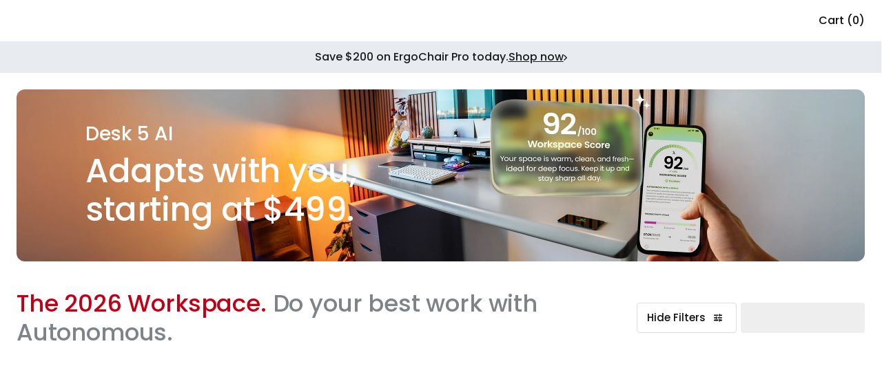

--- FILE ---
content_type: text/html; charset=utf-8
request_url: https://www.autonomous.ai/
body_size: 62457
content:
<!DOCTYPE html><html lang="en-US"><head><title>Autonomous | The AI Workspace Company</title><meta name="description" content="Workspaces that think ahead. AI Desks, Chairs, and Pods that understand your environment, improve your focus, health, and help you do your best work."/><meta name="keywords" content="autonomous deal, autonomous sale, autonomous discounts, best black friday furniture deals, best black friday furniture sales, pre black friday deals, early black friday sales"/><meta property="og:title" content="Autonomous | The AI Workspace Company"/><meta property="og:description" content="Workspaces that think ahead. AI Desks, Chairs, and Pods that understand your environment, improve your focus, health, and help you do your best work."/><meta property="og:url" content="https://www.autonomous.ai"/><meta property="og:image" content="https://cdn.autonomous.ai/production/ecm/250725/image.png"/><meta property="og:locale" content="en-US"/><meta property="og:site_name" content="autonomous"/><meta property="og:type" content="website"/><meta name="twitter:title" content="Autonomous | The AI Workspace Company"/><meta name="twitter:description" content="Workspaces that think ahead. AI Desks, Chairs, and Pods that understand your environment, improve your focus, health, and help you do your best work."/><meta name="twitter:image" content="https://cdn.autonomous.ai/production/ecm/250725/image.png"/><meta name="twitter:card" content="summary_large_image"/><meta name="twitter:site" content="@autonomousdotai"/><link rel="canonical" href="https://www.autonomous.ai"/><meta name="robots" content="index, follow"/><meta name="all" content="index, follow"/><meta name="googlebot" content="index, follow"/><meta name="bingbot" content="index, follow"/><meta name="yahoobot" content="index, follow"/><meta name="slurp" content="index, follow"/><meta name="msnbot" content="index, follow"/><link rel="alternate" href="https://www.autonomous.ai/" hrefLang="x-default"/><link rel="alternate" href="https://www.autonomous.ai/" hrefLang="en-US"/><link rel="alternate" href="https://www.autonomous.ai/fr-FR/" hrefLang="fr-FR"/><link rel="alternate" href="https://www.autonomous.ai/en-CA/" hrefLang="en-CA"/><link rel="alternate" href="https://www.autonomous.ai/en-GB/" hrefLang="en-GB"/><link rel="alternate" href="https://www.autonomous.ai/de-DE/" hrefLang="de-DE"/><link rel="alternate" href="https://www.autonomous.ai/en-NL/" hrefLang="en-NL"/><script id="schema-markup" type="application/ld+json">[{"@context":"https://schema.org","@graph":[{"@type":"CollectionPage","@id":"https://www.autonomous.ai/sale","name":"Autonomous | The AI Workspace Company","url":"https://www.autonomous.ai/sale","description":"Workspaces that think ahead. AI Desks, Chairs, and Pods that understand your environment, improve your focus, health, and help you do your best work.","brand":{"@type":"Brand","name":"Autonomous"},"mainEntity":{"@id":"https://www.autonomous.ai/sale"}},{"@type":"ItemList","@id":"https://www.autonomous.ai/sale","name":"Autonomous | The AI Workspace Company","itemListOrder":"https://schema.org/ItemListUnordered","itemListElement":[{"@type":"ListItem","position":1,"item":{"@type":"Product","name":"ErgoChair Pro","image":["https://cdn.autonomous.ai/production/ecm/251118/ErgoChair-Pro-Black.webp"],"url":"https://www.autonomous.ai/office-chairs/ergonomic-chair","offers":{"@type":"Offer","price":"399","priceCurrency":"USD","availability":"https://schema.org/InStock"},"aggregateRating":{"@type":"AggregateRating","ratingValue":"4.6","reviewCount":"3319"}}},{"@type":"ListItem","position":2,"item":{"@type":"Product","name":"Autonomous Desk 5 AI","image":["https://cdn.autonomous.ai/production/ecm/260115/deskAI_thumb.mp4"],"url":"https://www.autonomous.ai/standing-desks/autonomous-desk-5-ai","offers":{"@type":"Offer","price":"499","priceCurrency":"USD","availability":"https://schema.org/InStock"},"aggregateRating":{"@type":"AggregateRating","ratingValue":"4.5","reviewCount":"67"}}},{"@type":"ListItem","position":3,"item":{"@type":"Product","name":"WorkPod Pro","image":["https://cdn.autonomous.ai/production/ecm/260107/workpod(1).webp"],"url":"https://www.autonomous.ai/adus/autonomous-work-pod","offers":{"@type":"Offer","price":"16900","priceCurrency":"USD","availability":"https://schema.org/OutOfStock"},"aggregateRating":{"@type":"AggregateRating","ratingValue":"4.8","reviewCount":"153"}}},{"@type":"ListItem","position":4,"item":{"@type":"Product","name":"ErgoChair Ultra 2","image":["https://cdn.autonomous.ai/production/ecm/251229/Ultra2.webp"],"url":"https://www.autonomous.ai/office-chairs/autonomous-chair-ultra-v2","offers":{"@type":"Offer","price":"449","priceCurrency":"USD","availability":"https://schema.org/InStock"},"aggregateRating":{"@type":"AggregateRating","ratingValue":"4.7","reviewCount":"330"}}},{"@type":"ListItem","position":5,"item":{"@type":"Product","name":"Autonomous Desk 2","image":["https://cdn.autonomous.ai/production/ecm/251229/Desk2.webp"],"url":"https://www.autonomous.ai/standing-desks/autonomous-desk-eureka","offers":{"@type":"Offer","price":"399","priceCurrency":"USD","availability":"https://schema.org/InStock"},"aggregateRating":{"@type":"AggregateRating","ratingValue":"4.7","reviewCount":"3710"}}},{"@type":"ListItem","position":6,"item":{"@type":"Product","name":"WorkPod Versatile","image":["https://cdn.autonomous.ai/production/ecm/250903/versatile.webp"],"url":"https://www.autonomous.ai/adus/workpod-versatile","offers":{"@type":"Offer","price":"18900","priceCurrency":"USD","availability":"https://schema.org/OutOfStock"},"aggregateRating":{"@type":"AggregateRating","ratingValue":"4.9","reviewCount":"74"}}},{"@type":"ListItem","position":7,"item":{"@type":"Product","name":"ErgoChair Core","image":["https://cdn.autonomous.ai/production/ecm/260105/Chairx.webp"],"url":"https://www.autonomous.ai/office-chairs/ergochair-core","offers":{"@type":"Offer","price":"349","priceCurrency":"USD","availability":"https://schema.org/OutOfStock"},"aggregateRating":{"@type":"AggregateRating","ratingValue":"4.2","reviewCount":"39"}}},{"@type":"ListItem","position":8,"item":{"@type":"Product","name":"Autonomous Desk 5 Core","image":["https://cdn.autonomous.ai/production/ecm/251112/Smd5-white.webp"],"url":"https://www.autonomous.ai/standing-desks/autonomous-desk-5","offers":{"@type":"Offer","price":"269","priceCurrency":"USD","availability":"https://schema.org/InStock"},"aggregateRating":{"@type":"AggregateRating","ratingValue":"4.7","reviewCount":"208"}}},{"@type":"ListItem","position":9,"item":{"@type":"Product","name":"WorkPod Core","image":["https://cdn.autonomous.ai/production/ecm/251110/workpodmini.webp"],"url":"https://www.autonomous.ai/adus/workpod-mini","offers":{"@type":"Offer","price":"16400","priceCurrency":"USD","availability":"https://schema.org/OutOfStock"},"aggregateRating":{"@type":"AggregateRating","ratingValue":"4.9","reviewCount":"14"}}},{"@type":"ListItem","position":10,"item":{"@type":"Product","name":"ErgoChair Mesh","image":["https://cdn.autonomous.ai/production/ecm/251229/ErgoChair-Mesh.webp"],"url":"https://www.autonomous.ai/office-chairs/ergochair-mesh","offers":{"@type":"Offer","price":"499","priceCurrency":"USD","availability":"https://schema.org/InStock"},"aggregateRating":{"@type":"AggregateRating","ratingValue":"4.7","reviewCount":"83"}}},{"@type":"ListItem","position":11,"item":{"@type":"Product","name":"Autonomous Desk 5 Pro","image":["https://cdn.autonomous.ai/production/ecm/251128/smd5pro-f2f2f2.webp"],"url":"https://www.autonomous.ai/standing-desks/desk-5-pro","offers":{"@type":"Offer","price":"599","priceCurrency":"USD","availability":"https://schema.org/InStock"},"aggregateRating":{"@type":"AggregateRating","ratingValue":"4.8","reviewCount":"204"}}},{"@type":"ListItem","position":12,"item":{"@type":"Product","name":"Hydrate AI","image":["https://cdn.autonomous.ai/production/ecm/251229/olive(1).mp4"],"url":"https://www.autonomous.ai/habit/hydrate","offers":{"@type":"Offer","price":"39","priceCurrency":"USD","availability":"https://schema.org/InStock"},"aggregateRating":{"@type":"AggregateRating","ratingValue":"4.9","reviewCount":"36"}}},{"@type":"ListItem","position":13,"item":{"@type":"Product","name":"Autonomous Desk 2 L-Shaped","image":["https://cdn.autonomous.ai/production/ecm/251229/SD-Lshape-hover.mp4"],"url":"https://www.autonomous.ai/standing-desks/autonomous-desk-duospace","offers":{"@type":"Offer","price":"999","priceCurrency":"USD","availability":"https://schema.org/InStock"},"aggregateRating":{"@type":"AggregateRating","ratingValue":"4.6","reviewCount":"829"}}},{"@type":"ListItem","position":14,"item":{"@type":"Product","name":"Autonomous Desk DIY","image":["https://cdn.autonomous.ai/production/ecm/251111/Autonomous-Desk-DIY-thumb.webp"],"url":"https://www.autonomous.ai/standing-desks/autonomous-desk-diy","offers":{"@type":"Offer","price":"349","priceCurrency":"USD","availability":"https://schema.org/InStock"},"aggregateRating":{"@type":"AggregateRating","ratingValue":"4.8","reviewCount":"498"}}},{"@type":"ListItem","position":15,"item":{"@type":"Product","name":"Autonomous Desk 5 Pro(3 Stages/Beige)","image":["https://cdn.autonomous.ai/production/ecm/241127/smd5-thum.webp"],"url":"https://www.autonomous.ai/sale/autonomous-desk-5-3-stage","offers":{"@type":"Offer","price":"599","priceCurrency":"USD","availability":"https://schema.org/InStock"},"aggregateRating":{"@type":"AggregateRating","ratingValue":"4.7","reviewCount":"208"}}},{"@type":"ListItem","position":16,"item":{"@type":"Product","name":"Autonomous Desk 2 Expanse Walnut","image":["https://cdn.autonomous.ai/production/ecm/260109/thumb.webp"],"url":"https://www.autonomous.ai/standing-desks/autonomous-desk-2-expanse-walnut","offers":{"@type":"Offer","price":"749","priceCurrency":"USD","availability":"https://schema.org/InStock"},"aggregateRating":{"@type":"AggregateRating","ratingValue":"4.7","reviewCount":"3555"}}},{"@type":"ListItem","position":17,"item":{"@type":"Product","name":"Autonomous Desk 2 Expanse","image":["https://cdn.autonomous.ai/production/ecm/251229/Autonomous-Desk-Expanse-hover(1)(1).webp"],"url":"https://www.autonomous.ai/standing-desks/autonomous-desk-expanse-xl","offers":{"@type":"Offer","price":"749","priceCurrency":"USD","availability":"https://schema.org/InStock"},"aggregateRating":{"@type":"AggregateRating","ratingValue":"4.7","reviewCount":"3555"}}},{"@type":"ListItem","position":18,"item":{"@type":"Product","name":"Alfred","image":["https://cdn.autonomous.ai/production/ecm/251014/Thumb.webp"],"url":"https://www.autonomous.ai/robot/alfred","offers":{"@type":"Offer","price":"11000","priceCurrency":"USD","availability":"https://schema.org/InStock"}}}]}]}]</script><link rel="dns-prefetch" href="https://cdn.autonomous.ai"/><link rel="dns-prefetch" href="https://thumbor.autonomous.ai"/><link rel="dns-prefetch" href="https://autonomous-analytics-qffztaoryq-uc.a.run.app"/><meta charSet="utf-8"/><meta name="viewport" content="minimum-scale=1, initial-scale=1, maximum-scale=1, width=device-width, shrink-to-fit=no, viewport-fit=cover"/><meta name="theme-color" content="#000000"/><meta name="author" content="Autonomous"/><meta name="copyright" content="Autonomous"/><meta name="revisit-after" content="1 days"/><meta name="search engine" content="www.google.com, www.google.co.uk, www.google.it, www.google.es, www.google.com.au, www.altaVista.com, www.aol.com, www.infoseek.com, www.excite.com, www.hotbot.com, www.lycos.com, www.magellan.com, www.cnet.com, www.voila.com, www.google.fr, www.yahoo.fr, www.yahoo.com, www.alltheweb.com, www.msn.com, www.netscape.com, www.nomade.com"/><meta name="DC.title" content="Autonomous"/><meta property="fb:pages" content="1682685481961325"/><meta name="robots" content="max-image-size: large"/><link rel="manifest" href="https://cdn.autonomous.ai/assets/manifest.json"/><link rel="icon" type="image/png" href="https://cdn.autonomous.ai/assets/icons/favicon.ico"/><link rel="icon" type="image/png" sizes="192x192" href="https://cdn.autonomous.ai/assets/icons/android-chrome-192x192.png"/><link rel="icon" type="image/png" sizes="512x512" href="https://cdn.autonomous.ai/assets/icons/icon-512x512.png"/><link rel="apple-touch-icon" sizes="144x144" href="https://cdn.autonomous.ai/assets/icons/apple-touch-icon.png"/><meta property="fb:app_id" content="380022628861188"/><meta name="google-site-verification" content="_cyMNDfytslnIxpL05bZ7U9ZS7RNoXV_QdRabn5mZ24"/><meta name="ahrefs-site-verification" content="5d773510f89696f6c271d13e729f6d1626f6b6b960a9aabadb8023e434548f23"/><meta name="p:domain_verify" content="80483e9abd5e61ea86d2a5c0e15e533f"/><meta name="dmca-site-verification" content="VWtPSEkwdm5wbmlrNmhFSmR1LzdMUUdhazRQaWZRWThnSVZndDh6TEU3bz01"/><meta name="ir-site-verification-token" content="-425363700"/><meta name="fc:frame" content="{&quot;version&quot;:&quot;next&quot;,&quot;imageUrl&quot;:&quot;https://cdn.autonomous.ai/production/ecm/250804/l4-2.jpg&quot;,&quot;button&quot;:{&quot;title&quot;:&quot;Shop&quot;,&quot;action&quot;:{&quot;type&quot;:&quot;launch_frame&quot;,&quot;url&quot;:&quot;https://autonomous.ai/&quot;,&quot;splashImageUrl&quot;:&quot;https://cdn.autonomous.ai/production/ecm/250804/l1.jpg&quot;,&quot;splashBackgroundColor&quot;:&quot;#ffffff&quot;,&quot;name&quot;:&quot;autonomous.ai&quot;}}}"/><link rel="preload" as="image" href="https://cdn.autonomous.ai/production/ecm/260122/Smd5AI.webp"/><meta name="next-head-count" content="57"/><link rel="preload" href="https://cdn.autonomous.ai/web-production/_next/static/media/505a89127ca079b6.p.woff2" as="font" type="font/woff2" crossorigin="anonymous"/><link rel="preload" href="https://cdn.autonomous.ai/web-production/_next/static/media/b07887f1c414f9bd.p.woff2" as="font" type="font/woff2" crossorigin="anonymous"/><link rel="preload" href="https://cdn.autonomous.ai/web-production/_next/static/media/b767de784075e849.p.woff2" as="font" type="font/woff2" crossorigin="anonymous"/><link rel="preload" href="https://cdn.autonomous.ai/web-production/_next/static/media/2221f61ded41eb6b.p.woff2" as="font" type="font/woff2" crossorigin="anonymous"/><link rel="preload" href="https://cdn.autonomous.ai/web-production/_next/static/media/e4af272ccee01ff0.p.woff2" as="font" type="font/woff2" crossorigin="anonymous"/><link rel="preload" href="https://cdn.autonomous.ai/web-production/_next/static/media/fe0777f1195381cb.p.woff2" as="font" type="font/woff2" crossorigin="anonymous"/><link rel="preload" href="https://cdn.autonomous.ai/web-production/_next/static/media/eafabf029ad39a43.p.woff2" as="font" type="font/woff2" crossorigin="anonymous"/><link rel="preload" href="https://cdn.autonomous.ai/web-production/_next/static/media/f10b8e9d91f3edcb.p.woff2" as="font" type="font/woff2" crossorigin="anonymous"/><link rel="preload" href="https://cdn.autonomous.ai/web-production/_next/static/media/8888a3826f4a3af4.p.woff2" as="font" type="font/woff2" crossorigin="anonymous"/><link rel="preload" href="https://cdn.autonomous.ai/web-production/_next/static/media/c3bc380753a8436c.p.woff2" as="font" type="font/woff2" crossorigin="anonymous"/><link rel="preload" href="https://cdn.autonomous.ai/web-production/_next/static/media/0484562807a97172.p.woff2" as="font" type="font/woff2" crossorigin="anonymous"/><link rel="preload" href="https://cdn.autonomous.ai/web-production/_next/static/css/8e74b62266867921.css" as="style"/><link rel="stylesheet" href="https://cdn.autonomous.ai/web-production/_next/static/css/8e74b62266867921.css" data-n-g=""/><link rel="preload" href="https://cdn.autonomous.ai/web-production/_next/static/css/299bc4c268e7f998.css" as="style"/><link rel="stylesheet" href="https://cdn.autonomous.ai/web-production/_next/static/css/299bc4c268e7f998.css"/><link rel="preload" href="https://cdn.autonomous.ai/web-production/_next/static/css/ab92b4e34cce27f1.css" as="style"/><link rel="stylesheet" href="https://cdn.autonomous.ai/web-production/_next/static/css/ab92b4e34cce27f1.css"/><link rel="preload" href="https://cdn.autonomous.ai/web-production/_next/static/css/430c9881a3cd74bb.css" as="style"/><link rel="stylesheet" href="https://cdn.autonomous.ai/web-production/_next/static/css/430c9881a3cd74bb.css"/><link rel="preload" href="https://cdn.autonomous.ai/web-production/_next/static/css/6e2a924711ad17a1.css" as="style"/><link rel="stylesheet" href="https://cdn.autonomous.ai/web-production/_next/static/css/6e2a924711ad17a1.css"/><link rel="preload" href="https://cdn.autonomous.ai/web-production/_next/static/css/2da162a132cdbaf7.css" as="style"/><link rel="stylesheet" href="https://cdn.autonomous.ai/web-production/_next/static/css/2da162a132cdbaf7.css"/><link rel="preload" href="https://cdn.autonomous.ai/web-production/_next/static/css/e80ff430209f5b0a.css" as="style"/><link rel="stylesheet" href="https://cdn.autonomous.ai/web-production/_next/static/css/e80ff430209f5b0a.css"/><link rel="preload" href="https://cdn.autonomous.ai/web-production/_next/static/css/7783af781d165dd8.css" as="style"/><link rel="stylesheet" href="https://cdn.autonomous.ai/web-production/_next/static/css/7783af781d165dd8.css"/><link rel="preload" href="https://cdn.autonomous.ai/web-production/_next/static/css/5dd5a688f25e8f8a.css" as="style"/><link rel="stylesheet" href="https://cdn.autonomous.ai/web-production/_next/static/css/5dd5a688f25e8f8a.css"/><link rel="preload" href="https://cdn.autonomous.ai/web-production/_next/static/css/02ea08401b89a36c.css" as="style"/><link rel="stylesheet" href="https://cdn.autonomous.ai/web-production/_next/static/css/02ea08401b89a36c.css"/><noscript data-n-css=""></noscript><script defer="" nomodule="" src="https://cdn.autonomous.ai/web-production/_next/static/chunks/polyfills-c67a75d1b6f99dc8.js"></script><script defer="" src="https://cdn.autonomous.ai/web-production/_next/static/chunks/6470-5204683ac5d23ef2.js"></script><script defer="" src="https://cdn.autonomous.ai/web-production/_next/static/chunks/7575-4836ddc90ba77ed5.js"></script><script defer="" src="https://cdn.autonomous.ai/web-production/_next/static/chunks/863-f029df9662b6f479.js"></script><script defer="" src="https://cdn.autonomous.ai/web-production/_next/static/chunks/2474-9b37b3a713a3fb64.js"></script><script defer="" src="https://cdn.autonomous.ai/web-production/_next/static/chunks/3263-81dea0ee0451d23b.js"></script><script defer="" src="https://cdn.autonomous.ai/web-production/_next/static/chunks/708-e2b5945d78780dcf.js"></script><script defer="" src="https://cdn.autonomous.ai/web-production/_next/static/chunks/1655-62b9511c9b8c2edd.js"></script><script defer="" src="https://cdn.autonomous.ai/web-production/_next/static/chunks/2077-6509c33f72dbd468.js"></script><script defer="" src="https://cdn.autonomous.ai/web-production/_next/static/chunks/8033-27f7f2abcc766ac5.js"></script><script defer="" src="https://cdn.autonomous.ai/web-production/_next/static/chunks/4729.ac3e3efaf4647901.js"></script><script defer="" src="https://cdn.autonomous.ai/web-production/_next/static/chunks/2819.7353795a05ea3637.js"></script><script defer="" src="https://cdn.autonomous.ai/web-production/_next/static/chunks/6907-42a1636cb8f9f805.js"></script><script defer="" src="https://cdn.autonomous.ai/web-production/_next/static/chunks/7963.ceb2b5f101f8edcf.js"></script><script defer="" src="https://cdn.autonomous.ai/web-production/_next/static/chunks/8654-3ef2637993be1ff8.js"></script><script defer="" src="https://cdn.autonomous.ai/web-production/_next/static/chunks/2951.f6898d85145d4fe5.js"></script><script defer="" src="https://cdn.autonomous.ai/web-production/_next/static/chunks/5343-678349a00be394fe.js"></script><script defer="" src="https://cdn.autonomous.ai/web-production/_next/static/chunks/763-3a19da3db69f97b5.js"></script><script defer="" src="https://cdn.autonomous.ai/web-production/_next/static/chunks/6038-8decc2ff8432644b.js"></script><script defer="" src="https://cdn.autonomous.ai/web-production/_next/static/chunks/9805-920212aaefb87121.js"></script><script defer="" src="https://cdn.autonomous.ai/web-production/_next/static/chunks/1565-8f842e3c0802c24b.js"></script><script defer="" src="https://cdn.autonomous.ai/web-production/_next/static/chunks/2315-c6dc698444ebfcea.js"></script><script defer="" src="https://cdn.autonomous.ai/web-production/_next/static/chunks/3157-5dda92381396561f.js"></script><script defer="" src="https://cdn.autonomous.ai/web-production/_next/static/chunks/2340-08e9cf9f25d44781.js"></script><script defer="" src="https://cdn.autonomous.ai/web-production/_next/static/chunks/4165-5e58bbf108990a04.js"></script><script defer="" src="https://cdn.autonomous.ai/web-production/_next/static/chunks/9749.67565ab0d339fbb6.js"></script><script defer="" src="https://cdn.autonomous.ai/web-production/_next/static/chunks/7366.90a073339e7c752d.js"></script><script defer="" src="https://cdn.autonomous.ai/web-production/_next/static/chunks/2622.f3a23abfbe67f32d.js"></script><script defer="" src="https://cdn.autonomous.ai/web-production/_next/static/chunks/4955.b56d34e0327e7465.js"></script><script defer="" src="https://cdn.autonomous.ai/web-production/_next/static/chunks/3487.585d98a364fdc2fb.js"></script><script defer="" src="https://cdn.autonomous.ai/web-production/_next/static/chunks/3092.3eafd31c4ed37718.js"></script><script defer="" src="https://cdn.autonomous.ai/web-production/_next/static/chunks/1586-65a7fce6c8ea2c71.js"></script><script defer="" src="https://cdn.autonomous.ai/web-production/_next/static/chunks/6101.5baa36ca6898974b.js"></script><script defer="" src="https://cdn.autonomous.ai/web-production/_next/static/chunks/1053.f6ee7c23c25592ba.js"></script><script src="https://cdn.autonomous.ai/web-production/_next/static/chunks/webpack-55cbc9bf19fdf7aa.js" defer=""></script><script src="https://cdn.autonomous.ai/web-production/_next/static/chunks/main-f67df17f-7a0194cdc816ccaa.js" defer=""></script><script src="https://cdn.autonomous.ai/web-production/_next/static/chunks/main-0fbe0e3f-9ee4d0319bfb17c6.js" defer=""></script><script src="https://cdn.autonomous.ai/web-production/_next/static/chunks/main-8cbd2506-a831fcd7682cd15d.js" defer=""></script><script src="https://cdn.autonomous.ai/web-production/_next/static/chunks/2870-5cf457d811b00b01.js" defer=""></script><script src="https://cdn.autonomous.ai/web-production/_next/static/chunks/9663-e6fee86dac258041.js" defer=""></script><script src="https://cdn.autonomous.ai/web-production/_next/static/chunks/4655-efcbaa0f65d8c017.js" defer=""></script><script src="https://cdn.autonomous.ai/web-production/_next/static/chunks/1010-2c7f85be589278e4.js" defer=""></script><script src="https://cdn.autonomous.ai/web-production/_next/static/chunks/1249-04486a0a93e46a4d.js" defer=""></script><script src="https://cdn.autonomous.ai/web-production/_next/static/chunks/5021-fa7aab3fd5714a85.js" defer=""></script><script src="https://cdn.autonomous.ai/web-production/_next/static/chunks/2337-08ac02a6658fd18e.js" defer=""></script><script src="https://cdn.autonomous.ai/web-production/_next/static/chunks/7487-5f45c352df3a77ad.js" defer=""></script><script src="https://cdn.autonomous.ai/web-production/_next/static/chunks/9917-183b7184d4fbb6cd.js" defer=""></script><script src="https://cdn.autonomous.ai/web-production/_next/static/chunks/2018-b8d050a81bdbed38.js" defer=""></script><script src="https://cdn.autonomous.ai/web-production/_next/static/chunks/7884-a735b4f968e451a0.js" defer=""></script><script src="https://cdn.autonomous.ai/web-production/_next/static/chunks/8100-1f0fbc3df1057cbb.js" defer=""></script><script src="https://cdn.autonomous.ai/web-production/_next/static/chunks/5150-0da017cf5acef78b.js" defer=""></script><script src="https://cdn.autonomous.ai/web-production/_next/static/chunks/1911-e838552c4bf7f6d6.js" defer=""></script><script src="https://cdn.autonomous.ai/web-production/_next/static/chunks/9077-ac5440580f11de59.js" defer=""></script><script src="https://cdn.autonomous.ai/web-production/_next/static/chunks/594-00e318ae16bf0d17.js" defer=""></script><script src="https://cdn.autonomous.ai/web-production/_next/static/chunks/pages/_app-f5d852ccd11fb2f9.js" defer=""></script><script src="https://cdn.autonomous.ai/web-production/_next/static/chunks/pages/index-a0a6f9fdee7209f0.js" defer=""></script><script src="https://cdn.autonomous.ai/web-production/_next/static/PFUlcCPuQ7LiQASn4qVtC/_buildManifest.js" defer=""></script><script src="https://cdn.autonomous.ai/web-production/_next/static/PFUlcCPuQ7LiQASn4qVtC/_ssgManifest.js" defer=""></script><style id="__jsx-3562873986">:root{--centrano2-font:'__centraNo2Font_7ac147', '__centraNo2Font_Fallback_7ac147';--poppins-font:'__Poppins_70ef0b', '__Poppins_Fallback_70ef0b'}</style></head><body><div id="__next"><div class="jsx-3562873986 app __className_7ac147 __variable_70ef0b __variable_968fd8"><div style="padding-top:0;padding-bottom:0;padding-left:0;padding-right:0"><div class="DefaultLayout_wrapper__P74AD"><div class="Homepage"><div></div><div style="height:0"></div><div class="Header_wrapper__MN1c6 extraContainer"><div class="Header_container__YUy1r container"><div class="Header_left__H08nf"><a href="/"><div class="AutoImage_wrapper__KhUNM Header_logo__6nQsH AutoImage_loading__mYsTJ" style="aspect-ratio:5.583333333333333"><img alt="Image" src="https://cdn.autonomous.ai/production/ecm/250411/Logo-Web-Desk(1).svg" decoding="async" data-nimg="fill" loading="lazy" style="position:absolute;height:100%;width:100%;left:0;top:0;right:0;bottom:0;color:transparent"/></div></a></div><div class="Header_center__9v2cE"><div class="Header_menu__KpbFV"></div></div><div class="Header_right__Nr74q"><div class="HeaderSearch_search__0g9Zy undefined"><div class="HeaderSearch_search__block_topbar__89N1j"><input type="text" placeholder="Search anything..." class="HeaderSearch_search__block_topbar__input__g7GKw"/></div><div class="HeaderSearch_search__block_modal__44sMl "><div class="HeaderSearch_search__block_wrapper__aVJ6M"></div><div class="HeaderSearch_search__block_top__GTvvC"><div class="HeaderSearch_relative__sa_QB container d-flex align-items-center h-100"><div class="HeaderSearch_search__block_logo__PfJpf d-none"><a title="Click go to homepage" href="/"><span class="HeaderSearch_search__block_logo__logo__vl8z9" style="display:flex"><span class="sr-only">Autonomous</span></span></a></div><div class="HeaderSearch_search__block_wrap__ZI4_s"><div class="HeaderSearch_search__block_search__Q_dBP"><img src="https://cdn.autonomous.ai/production/ecm/250409/search.svg" class="HeaderSearch_search__block_search_icon__I5klF" alt="Icon Search"/><input type="text" placeholder="What will make you happier at work?" class="HeaderSearch_search__block_search_input__7SOOx" value=""/><span class="HeaderSearch_search__block_search_icon_close__F3Ynk"></span></div><div class="HeaderSearch_search__block_search__result__Rf2eN"><div class="HeaderSearch_search__block_wrap__ZI4_s"><div class="HeaderSearch_products__9n1Nz"><h3 class="title"></h3><div class="content HeaderSearch_searching__5iCbA"></div></div></div></div></div></div></div></div></div><div class="Country_country___qZo7"><div class="Country_positionRelative__Pgfyh positionRelative"><button type="button" data-cy="location" aria-label="Button choice language" class="undefined"><span class="Country_country__name__UIr_r country__name"><span class="flag flag-us"></span></span></button></div></div><div class="CartIcon_cartIcon__bjGtK CartIcon_CartEmpty__lwKED"><span class="CartIcon_qtyLabel__3hDR_">Cart (0)</span></div></div></div><div class="Header_subMenu__mglDg"><div class="Header_productWrapper__4zozk"></div></div><div class="NotiBar_notiBar__2ZRuc"></div></div><div class="SecondBar_SecondBar__t_Skh" style="--from-bg:#1965e0;--to-bg:#f2f2f2;--from-text-color:#fff;--to-text-color:#111"><a class="SecondBar_SecondBar_link__tcfBQ" href="https://www.autonomous.ai/office-chairs/ergonomic-chair" target="_self"><div class="wrapper SecondBar_SecondBar_wrapper__1azWz">Save $200 on ErgoChair Pro today.<div class="SecondBar_SecondBar_cta__azqsE"><span>Shop now</span><svg width="5" height="9" viewBox="0 0 5 9" fill="none" xmlns="http://www.w3.org/2000/svg"><path id="Vector" d="M1 1.59961L4.25 4.84961L1 8.09961" stroke="currentColor" stroke-width="1.5" stroke-linecap="round" stroke-linejoin="round"></path></svg></div></div></a></div><main><div class="BuyPage_home__Jlx24"><div class="BuyPage_buyPageContent__78muz extraContainer"><div class="CategoryLandingPage_wrapper__Xc9Cn BuyPage_topCategoryLandingPage__jG79d"><section class="SectionMain_sectionMain__E802P" id="MainBanner"><div class="container"><div class="Carousel_wrapper__T46_C SectionMain_carousel__dYgfr Carousel_arrowsHover__RbvsG"><div class="Carousel_root__CktEF"><div class="Carousel_viewport__jDE2s"><div class="Carousel_container__4xezR"><div class="Carousel_slide__B8EIr slide"><a href="https://www.autonomous.ai/standing-desks/autonomous-desk-5-ai" target="_self"><div class="AutoImage_wrapper__KhUNM SectionMain_section__t42nJ text-white AutoImage_loading__mYsTJ" style="aspect-ratio:7.314285714285714"><img alt="Image" src="https://cdn.autonomous.ai/production/ecm/260122/Smd5AI.webp" decoding="async" data-nimg="fill" loading="eager" style="position:absolute;height:100%;width:100%;left:0;top:0;right:0;bottom:0;color:transparent"/><div class="SectionMain_sectionContent__ci_u_"><div class="SectionMain_sectionTitle__LyUPn">Desk 5 AI</div><div class="SectionMain_sectionDesc__FLOqC">Adapts with you,</br>starting at $499.</div></div></div></a></div></div></div><div class="Carousel_controls__qh8g_ controls"><button class="Carousel_buttonPrev__VeCUq buttonPrev" disabled="" aria-label="Previous slide"><img alt="Previous" src="https://cdn.autonomous.ai/development/ecm/240515/Icons(3).svg" width="48" height="48" decoding="async" data-nimg="1" class=" core-img" loading="lazy" style="color:transparent;max-width:100%;max-height:100%;height:auto;aspect-ratio:48/48;object-fit:cover"/></button><button class="Carousel_buttonNext__EBiZZ buttonNext" disabled="" aria-label="Next slide"><img alt="Next" src="https://cdn.autonomous.ai/development/ecm/240515/Icons(3).svg" width="48" height="48" decoding="async" data-nimg="1" class=" core-img" loading="lazy" style="color:transparent;max-width:100%;max-height:100%;height:auto;aspect-ratio:48/48;object-fit:cover"/></button></div></div></div></div></section></div><div class="BuyPage_buyPageContainer__JQqcB"><div class="BuyPage_productsContainer__mFxmJ"><div class="BuyPage_buyPageHeaderContainer__Yu7kc" id="products"><div class="container"><div class="BuyPage_buyPageHeader__S0mie"><h1 class="BuyPage_buyPageHeaderTitle__EG9ul BuyPage_textRed__oW3Vt"><span class="BuyPage_highlight__iixdp">The 2026 Workspace.</span><span> Do your best work with Autonomous<!-- -->.</span><span class="d-none"></span></h1><div class="d-flex"><button type="button" class="BuyPage_btnHideFilter__HU5sh">Hide Filters<svg xmlns="https://www.w3.org/2000/svg" width="24" height="24" viewBox="0 0 24 24" fill="none"><line x1="1" y1="-1" x2="11" y2="-1" transform="matrix(-1 0 0 1 18 16.5)" stroke="#000002" stroke-width="2" stroke-linecap="round"></line><line x1="0.75" y1="-0.75" x2="11.25" y2="-0.75" transform="matrix(-1 0 0 1 18 12.75)" stroke="#000002" stroke-width="1.5" stroke-linecap="round"></line><line x1="0.75" y1="-0.75" x2="11.25" y2="-0.75" transform="matrix(-1 0 0 1 18 9)" stroke="#000002" stroke-width="1.5" stroke-linecap="round"></line><path d="M14.25 7L14.25 9.5" stroke="#000002" stroke-width="1.5" stroke-linecap="round"></path><path d="M14.25 14.5L14.25 17" stroke="#000002" stroke-width="1.5" stroke-linecap="round"></path><path d="M9.75 10.75L9.75 13.25" stroke="#000002" stroke-width="1.5" stroke-linecap="round"></path><path d="M11 10.75L11 13.25" stroke="white" stroke-linecap="round"></path><path d="M13 7.25L13 9.75" stroke="white" stroke-linecap="round"></path><path d="M13 14.75L13 17.25" stroke="white" stroke-linecap="round"></path></svg></button><span><style data-emotion-css="1q79kkk-skeletonStyles-Skeleton animation-bzdot9">.css-1q79kkk-skeletonStyles-Skeleton{background-color:#eee;background-image:linear-gradient( 90deg,#eee,#f5f5f5,#eee );background-size:200px 100%;background-repeat:no-repeat;border-radius:4px;display:inline-block;line-height:1;width:100%;-webkit-animation:animation-bzdot9 1.2s ease-in-out infinite;animation:animation-bzdot9 1.2s ease-in-out infinite;}@-webkit-keyframes animation-bzdot9{0%{background-position:-200px 0;}100%{background-position:calc(200px + 100%) 0;}}@keyframes animation-bzdot9{0%{background-position:-200px 0;}100%{background-position:calc(200px + 100%) 0;}}</style><span class="react-loading-skeleton css-1q79kkk-skeletonStyles-Skeleton" style="display:block;margin-left:6px;width:180px;height:44px">‌</span></span></div></div></div></div><div class="BuyPage_Container__G_N86 container"><div></div><div class="BuyPage_contentWrapper__gVk6e BuyPage_showFilter__IN3A1"><div style="width:310px;height:600px"></div><div class="BuyPage_resultWrapper__io4gA"><div><div class="ProductItems_ProductItems__YaPz8"><div class="FadeInSection_Section__X04Kn" style="--order:0;order:0"><div class="product_item" style="order:0;height:100%"><a class="ProductItem_ProductItem__KfDlg" href="/office-chairs/ergonomic-chair"><div class="ProductItem_ProductImageWrap__pt64j"><div class="ProductItem_ProductHoverImage__bPuvZ"></div></div><div class="ProductItem_ProductInfoWrap__hj_XM"><div class="ProductItem_ProductInfo__16eX_"><div class="ProductItem_ProductInfo_top__futOy"><div class="ProductItem_ProductName__3o1X6">ErgoChair Pro</div></div></div><div><div class="ProductItem_ProductReview__y_ZOh"><svg xmlns="https://www.w3.org/2000/svg" width="15" height="14" viewBox="0 0 15 14" fill="none"><path d="M7.219 0.751483C7.31619 0.491579 7.68381 0.491579 7.781 0.751483L9.28198 4.76562C9.32414 4.87838 9.42962 4.95501 9.54988 4.96026L13.8314 5.14735C14.1086 5.15946 14.2222 5.5091 14.0051 5.68184L10.6512 8.3498C10.557 8.42474 10.5167 8.54873 10.5489 8.66473L11.694 12.7945C11.7682 13.0619 11.4707 13.278 11.2393 13.1248L7.66557 10.7596C7.56519 10.6931 7.43481 10.6931 7.33443 10.7596L3.76065 13.1248C3.52926 13.278 3.23185 13.0619 3.30599 12.7945L4.45112 8.66473C4.48328 8.54873 4.443 8.42474 4.34879 8.3498L0.994946 5.68184C0.777794 5.5091 0.891397 5.15946 1.16861 5.14735L5.45012 4.96026C5.57038 4.95501 5.67586 4.87838 5.71802 4.76562L7.219 0.751483Z" fill="currentColor"></path></svg><span>4.6</span></div></div></div><div class="ProductItem_ProductExtraInfo__EwWA_"><div class="ProductItem_CoworkerBought__2dAip">Bought by 3581 Google employees.</div><div class="ProductItem_productPriceWrapper__G0plh"><div class="ProductItem_ProductPrice__siqrk"><div class="ProductItem_SalePrice__iGAo5"><div>$379</div></div><div class="ProductItem_StrikePriceWrap__0JV_x"><div class="ProductItem_StrikePrice__ZK_m9">$599</div></div><div class="ProductItem_SavingPrice__NUC3B"><div><div>$220</div><span> off</span></div></div></div></div><div class="ProductItem_exclusiveCountdown__Yxn_6"><span>Ends in <!-- --> </span><span class="ProductItem_countdown__ndFcM">20h : 03m : 52s</span></div><div class="ProductItem_ExclusiveWrap__GLyHB"><div class="ProductItem_ExclusiveQty__go_se">50% claimed<div class="ProductItem_ExclusiveQtyProgress__h0HMo"><div class="ProductItem_ExclusiveQtyProgressInner__2Pmbw" style="width:50%"></div></div></div></div></div></a></div></div><div class="FadeInSection_Section__X04Kn" style="--order:1;order:1"><div class="product_item" style="order:1;height:100%"><a class="ProductItem_ProductItem__KfDlg" href="/standing-desks/autonomous-desk-5-ai"><div class="ProductItem_mainLabelWrapper__MevJ5"><div class="ProductItem_mainLabel__aNaRS" style="background:#fff;color:#950010;font-size:12px;font-weight:600;line-height:18px">Special launch price</div></div><div class="ProductItem_ProductImageWrap__pt64j"><div class="ProductItem_ProductHoverImage__bPuvZ"></div></div><div class="ProductItem_ProductInfoWrap__hj_XM"><div class="ProductItem_ProductInfo__16eX_"><div class="ProductItem_ProductInfo_top__futOy"><div class="ProductItem_ProductName__3o1X6">Autonomous Desk 5 AI</div></div><div class="ProductItem_textTagMiddle__GIhjv"><div class="ProductItem_mainLabel__aNaRS">The desk that cares about how you feel.</div></div></div><div><div class="ProductItem_ProductReview__y_ZOh"><svg xmlns="https://www.w3.org/2000/svg" width="15" height="14" viewBox="0 0 15 14" fill="none"><path d="M7.219 0.751483C7.31619 0.491579 7.68381 0.491579 7.781 0.751483L9.28198 4.76562C9.32414 4.87838 9.42962 4.95501 9.54988 4.96026L13.8314 5.14735C14.1086 5.15946 14.2222 5.5091 14.0051 5.68184L10.6512 8.3498C10.557 8.42474 10.5167 8.54873 10.5489 8.66473L11.694 12.7945C11.7682 13.0619 11.4707 13.278 11.2393 13.1248L7.66557 10.7596C7.56519 10.6931 7.43481 10.6931 7.33443 10.7596L3.76065 13.1248C3.52926 13.278 3.23185 13.0619 3.30599 12.7945L4.45112 8.66473C4.48328 8.54873 4.443 8.42474 4.34879 8.3498L0.994946 5.68184C0.777794 5.5091 0.891397 5.15946 1.16861 5.14735L5.45012 4.96026C5.57038 4.95501 5.67586 4.87838 5.71802 4.76562L7.219 0.751483Z" fill="currentColor"></path></svg><span>4.5</span></div></div></div><div class="ProductItem_ProductExtraInfo__EwWA_"><div class="ProductItem_productPriceWrapper__G0plh"><div class="ProductItem_ProductPrice__siqrk"><div class="ProductItem_SalePrice__iGAo5"><div>$499</div></div><div class="ProductItem_StrikePriceWrap__0JV_x"><div class="ProductItem_StrikePrice__ZK_m9">$999</div></div><div class="ProductItem_SavingPrice__NUC3B"><div><div>$500</div><span> off</span></div></div></div></div><div class="ProductItem_exclusiveCountdown__Yxn_6"><span>Ends in <!-- --> </span><span class="ProductItem_countdown__ndFcM">32h : 03m : 52s</span></div><div class="ProductItem_ExclusiveWrap__GLyHB"><div class="ProductItem_ExclusiveQty__go_se">33% claimed<div class="ProductItem_ExclusiveQtyProgress__h0HMo"><div class="ProductItem_ExclusiveQtyProgressInner__2Pmbw" style="width:33%"></div></div></div></div></div></a></div></div><div class="FadeInSection_Section__X04Kn" style="--order:2;order:2"><div class="product_item" style="order:2;height:100%"><a class="ProductItem_ProductItem__KfDlg" href="/adus/autonomous-work-pod"><div class="ProductItem_ProductImageWrap__pt64j"><div class="ProductItem_ProductHoverImage__bPuvZ"></div></div><div class="ProductItem_ProductInfoWrap__hj_XM"><div class="ProductItem_ProductInfo__16eX_"><div class="ProductItem_topLabel__Vlm5y"><div class="ProductItem_mainLabel__aNaRS"></div></div><div class="ProductItem_ProductInfo_top__futOy"><div class="ProductItem_ProductName__3o1X6">WorkPod Pro</div></div></div><div><div class="ProductItem_ProductReview__y_ZOh"><svg xmlns="https://www.w3.org/2000/svg" width="15" height="14" viewBox="0 0 15 14" fill="none"><path d="M7.219 0.751483C7.31619 0.491579 7.68381 0.491579 7.781 0.751483L9.28198 4.76562C9.32414 4.87838 9.42962 4.95501 9.54988 4.96026L13.8314 5.14735C14.1086 5.15946 14.2222 5.5091 14.0051 5.68184L10.6512 8.3498C10.557 8.42474 10.5167 8.54873 10.5489 8.66473L11.694 12.7945C11.7682 13.0619 11.4707 13.278 11.2393 13.1248L7.66557 10.7596C7.56519 10.6931 7.43481 10.6931 7.33443 10.7596L3.76065 13.1248C3.52926 13.278 3.23185 13.0619 3.30599 12.7945L4.45112 8.66473C4.48328 8.54873 4.443 8.42474 4.34879 8.3498L0.994946 5.68184C0.777794 5.5091 0.891397 5.15946 1.16861 5.14735L5.45012 4.96026C5.57038 4.95501 5.67586 4.87838 5.71802 4.76562L7.219 0.751483Z" fill="currentColor"></path></svg><span>4.8</span></div></div></div><div class="ProductItem_ProductExtraInfo__EwWA_"><div class="ProductItem_CoworkerBought__2dAip">Bought by 11 Google employees.</div><div class="ProductItem_productPriceWrapper__G0plh"><div class="ProductItem_ProductPrice__siqrk"><div class="ProductItem_SalePrice__iGAo5"><div>$16,900</div></div><div class="ProductItem_StrikePriceWrap__0JV_x"><div class="ProductItem_StrikePrice__ZK_m9">$21,900</div></div><div class="ProductItem_SavingPrice__NUC3B"><div><div>$5,000</div><span> off</span></div></div></div></div></div></a></div></div><div class="FadeInSection_Section__X04Kn" style="--order:0;order:3"><div class="product_item" style="order:3;height:100%"><a class="ProductItem_ProductItem__KfDlg" href="/office-chairs/autonomous-chair-ultra-v2"><div class="ProductItem_ProductImageWrap__pt64j"><div class="ProductItem_ProductHoverImage__bPuvZ"></div></div><div class="ProductItem_ProductInfoWrap__hj_XM"><div class="ProductItem_ProductInfo__16eX_"><div class="ProductItem_ProductInfo_top__futOy"><div class="ProductItem_ProductName__3o1X6">ErgoChair Ultra 2</div></div></div><div><div class="ProductItem_ProductReview__y_ZOh"><svg xmlns="https://www.w3.org/2000/svg" width="15" height="14" viewBox="0 0 15 14" fill="none"><path d="M7.219 0.751483C7.31619 0.491579 7.68381 0.491579 7.781 0.751483L9.28198 4.76562C9.32414 4.87838 9.42962 4.95501 9.54988 4.96026L13.8314 5.14735C14.1086 5.15946 14.2222 5.5091 14.0051 5.68184L10.6512 8.3498C10.557 8.42474 10.5167 8.54873 10.5489 8.66473L11.694 12.7945C11.7682 13.0619 11.4707 13.278 11.2393 13.1248L7.66557 10.7596C7.56519 10.6931 7.43481 10.6931 7.33443 10.7596L3.76065 13.1248C3.52926 13.278 3.23185 13.0619 3.30599 12.7945L4.45112 8.66473C4.48328 8.54873 4.443 8.42474 4.34879 8.3498L0.994946 5.68184C0.777794 5.5091 0.891397 5.15946 1.16861 5.14735L5.45012 4.96026C5.57038 4.95501 5.67586 4.87838 5.71802 4.76562L7.219 0.751483Z" fill="currentColor"></path></svg><span>4.7</span></div></div></div><div class="ProductItem_ProductExtraInfo__EwWA_"><div class="ProductItem_CoworkerBought__2dAip">Bought by 985 Microsoft employees.</div><div class="ProductItem_productPriceWrapper__G0plh"><div class="ProductItem_ProductPrice__siqrk"><div class="ProductItem_SalePrice__iGAo5"><div>$399</div></div><div class="ProductItem_StrikePriceWrap__0JV_x"><div class="ProductItem_StrikePrice__ZK_m9">$499</div></div><div class="ProductItem_SavingPrice__NUC3B"><div><div>$100</div><span> off</span></div></div></div></div><div class="ProductItem_exclusiveCountdown__Yxn_6"><span>Ends in <!-- --> </span><span class="ProductItem_countdown__ndFcM">08h : 03m : 52s</span></div><div class="ProductItem_ExclusiveWrap__GLyHB"><div class="ProductItem_ExclusiveQty__go_se">56% claimed<div class="ProductItem_ExclusiveQtyProgress__h0HMo"><div class="ProductItem_ExclusiveQtyProgressInner__2Pmbw" style="width:56%"></div></div></div></div></div></a></div></div><div class="FadeInSection_Section__X04Kn" style="--order:1;order:4"><div class="product_item" style="order:4;height:100%"><a class="ProductItem_ProductItem__KfDlg" href="/standing-desks/autonomous-desk-eureka"><div class="ProductItem_ProductImageWrap__pt64j"><div class="ProductItem_ProductHoverImage__bPuvZ"></div></div><div class="ProductItem_ProductInfoWrap__hj_XM"><div class="ProductItem_ProductInfo__16eX_"><div class="ProductItem_ProductInfo_top__futOy"><div class="ProductItem_ProductName__3o1X6">Autonomous Desk 2</div></div></div><div><div class="ProductItem_ProductReview__y_ZOh"><svg xmlns="https://www.w3.org/2000/svg" width="15" height="14" viewBox="0 0 15 14" fill="none"><path d="M7.219 0.751483C7.31619 0.491579 7.68381 0.491579 7.781 0.751483L9.28198 4.76562C9.32414 4.87838 9.42962 4.95501 9.54988 4.96026L13.8314 5.14735C14.1086 5.15946 14.2222 5.5091 14.0051 5.68184L10.6512 8.3498C10.557 8.42474 10.5167 8.54873 10.5489 8.66473L11.694 12.7945C11.7682 13.0619 11.4707 13.278 11.2393 13.1248L7.66557 10.7596C7.56519 10.6931 7.43481 10.6931 7.33443 10.7596L3.76065 13.1248C3.52926 13.278 3.23185 13.0619 3.30599 12.7945L4.45112 8.66473C4.48328 8.54873 4.443 8.42474 4.34879 8.3498L0.994946 5.68184C0.777794 5.5091 0.891397 5.15946 1.16861 5.14735L5.45012 4.96026C5.57038 4.95501 5.67586 4.87838 5.71802 4.76562L7.219 0.751483Z" fill="currentColor"></path></svg><span>4.7</span></div></div></div><div class="ProductItem_ProductExtraInfo__EwWA_"><div class="ProductItem_CoworkerBought__2dAip">Bought by 4681 Microsoft employees.</div><div class="ProductItem_productPriceWrapper__G0plh"><div class="ProductItem_ProductPrice__siqrk"><div class="ProductItem_SalePrice__iGAo5"><div>$399</div></div><div class="ProductItem_StrikePriceWrap__0JV_x"><div class="ProductItem_StrikePrice__ZK_m9">$599</div></div><div class="ProductItem_SavingPrice__NUC3B"><div><div>$200</div><span> off</span></div></div></div></div></div></a></div></div><div class="FadeInSection_Section__X04Kn" style="--order:2;order:5"><div class="product_item" style="order:5;height:100%"><a class="ProductItem_ProductItem__KfDlg" href="/adus/workpod-versatile"><div class="ProductItem_ProductImageWrap__pt64j"><div class="ProductItem_ProductHoverImage__bPuvZ"></div></div><div class="ProductItem_ProductInfoWrap__hj_XM"><div class="ProductItem_ProductInfo__16eX_"><div class="ProductItem_topLabel__Vlm5y"><div class="ProductItem_mainLabel__aNaRS"></div></div><div class="ProductItem_ProductInfo_top__futOy"><div class="ProductItem_ProductName__3o1X6">WorkPod Versatile</div></div></div><div><div class="ProductItem_ProductReview__y_ZOh"><svg xmlns="https://www.w3.org/2000/svg" width="15" height="14" viewBox="0 0 15 14" fill="none"><path d="M7.219 0.751483C7.31619 0.491579 7.68381 0.491579 7.781 0.751483L9.28198 4.76562C9.32414 4.87838 9.42962 4.95501 9.54988 4.96026L13.8314 5.14735C14.1086 5.15946 14.2222 5.5091 14.0051 5.68184L10.6512 8.3498C10.557 8.42474 10.5167 8.54873 10.5489 8.66473L11.694 12.7945C11.7682 13.0619 11.4707 13.278 11.2393 13.1248L7.66557 10.7596C7.56519 10.6931 7.43481 10.6931 7.33443 10.7596L3.76065 13.1248C3.52926 13.278 3.23185 13.0619 3.30599 12.7945L4.45112 8.66473C4.48328 8.54873 4.443 8.42474 4.34879 8.3498L0.994946 5.68184C0.777794 5.5091 0.891397 5.15946 1.16861 5.14735L5.45012 4.96026C5.57038 4.95501 5.67586 4.87838 5.71802 4.76562L7.219 0.751483Z" fill="currentColor"></path></svg><span>4.9</span></div></div></div><div class="ProductItem_ProductExtraInfo__EwWA_"><div class="ProductItem_CoworkerBought__2dAip">Bought by 6 Netflix  employees.</div><div class="ProductItem_productPriceWrapper__G0plh"><div class="ProductItem_ProductPrice__siqrk"><div class="ProductItem_SalePrice__iGAo5"><div>$18,900</div></div><div class="ProductItem_StrikePriceWrap__0JV_x"><div class="ProductItem_StrikePrice__ZK_m9">$23,900</div></div><div class="ProductItem_SavingPrice__NUC3B"><div><div>$5,000</div><span> off</span></div></div></div></div></div></a></div></div><div class="FadeInSection_Section__X04Kn" style="--order:0;order:6"><div class="product_item" style="order:6;height:100%"><a class="ProductItem_ProductItem__KfDlg" href="/office-chairs/ergochair-core"><div class="ProductItem_ProductImageWrap__pt64j"><div class="ProductItem_ProductHoverImage__bPuvZ"></div></div><div class="ProductItem_ProductInfoWrap__hj_XM"><div class="ProductItem_ProductInfo__16eX_"><div class="ProductItem_ProductInfo_top__futOy"><div class="ProductItem_ProductName__3o1X6">ErgoChair Core</div></div></div><div><div class="ProductItem_ProductReview__y_ZOh"><svg xmlns="https://www.w3.org/2000/svg" width="15" height="14" viewBox="0 0 15 14" fill="none"><path d="M7.219 0.751483C7.31619 0.491579 7.68381 0.491579 7.781 0.751483L9.28198 4.76562C9.32414 4.87838 9.42962 4.95501 9.54988 4.96026L13.8314 5.14735C14.1086 5.15946 14.2222 5.5091 14.0051 5.68184L10.6512 8.3498C10.557 8.42474 10.5167 8.54873 10.5489 8.66473L11.694 12.7945C11.7682 13.0619 11.4707 13.278 11.2393 13.1248L7.66557 10.7596C7.56519 10.6931 7.43481 10.6931 7.33443 10.7596L3.76065 13.1248C3.52926 13.278 3.23185 13.0619 3.30599 12.7945L4.45112 8.66473C4.48328 8.54873 4.443 8.42474 4.34879 8.3498L0.994946 5.68184C0.777794 5.5091 0.891397 5.15946 1.16861 5.14735L5.45012 4.96026C5.57038 4.95501 5.67586 4.87838 5.71802 4.76562L7.219 0.751483Z" fill="currentColor"></path></svg><span>4.2</span></div></div></div><div class="ProductItem_ProductExtraInfo__EwWA_"><div class="ProductItem_CoworkerBought__2dAip">Bought by 186 Shopify employees.</div><div class="ProductItem_productPriceWrapper__G0plh"><div class="ProductItem_ProductPrice__siqrk"><div class="ProductItem_SalePrice__iGAo5"><div>$349</div></div><div class="ProductItem_SavingPrice__NUC3B"></div></div></div></div></a></div></div><div class="FadeInSection_Section__X04Kn" style="--order:1;order:7"><div class="product_item" style="order:7;height:100%"><a class="ProductItem_ProductItem__KfDlg" href="/standing-desks/autonomous-desk-5"><div class="ProductItem_ProductImageWrap__pt64j"><div class="ProductItem_ProductHoverImage__bPuvZ"></div></div><div class="ProductItem_ProductInfoWrap__hj_XM"><div class="ProductItem_ProductInfo__16eX_"><div class="ProductItem_ProductInfo_top__futOy"><div class="ProductItem_ProductName__3o1X6">Autonomous Desk 5 Core</div></div></div><div><div class="ProductItem_ProductReview__y_ZOh"><svg xmlns="https://www.w3.org/2000/svg" width="15" height="14" viewBox="0 0 15 14" fill="none"><path d="M7.219 0.751483C7.31619 0.491579 7.68381 0.491579 7.781 0.751483L9.28198 4.76562C9.32414 4.87838 9.42962 4.95501 9.54988 4.96026L13.8314 5.14735C14.1086 5.15946 14.2222 5.5091 14.0051 5.68184L10.6512 8.3498C10.557 8.42474 10.5167 8.54873 10.5489 8.66473L11.694 12.7945C11.7682 13.0619 11.4707 13.278 11.2393 13.1248L7.66557 10.7596C7.56519 10.6931 7.43481 10.6931 7.33443 10.7596L3.76065 13.1248C3.52926 13.278 3.23185 13.0619 3.30599 12.7945L4.45112 8.66473C4.48328 8.54873 4.443 8.42474 4.34879 8.3498L0.994946 5.68184C0.777794 5.5091 0.891397 5.15946 1.16861 5.14735L5.45012 4.96026C5.57038 4.95501 5.67586 4.87838 5.71802 4.76562L7.219 0.751483Z" fill="currentColor"></path></svg><span>4.7</span></div></div></div><div class="ProductItem_ProductExtraInfo__EwWA_"><div class="ProductItem_CoworkerBought__2dAip">Bought by 1038 Meta employees.</div><div class="ProductItem_productPriceWrapper__G0plh"><div class="ProductItem_ProductPrice__siqrk"><div class="ProductItem_SalePrice__iGAo5"><div>$269</div></div><div class="ProductItem_StrikePriceWrap__0JV_x"><div class="ProductItem_StrikePrice__ZK_m9">$399</div></div><div class="ProductItem_SavingPrice__NUC3B"><div><div>$130</div><span> off</span></div></div></div></div></div></a></div></div><div class="FadeInSection_Section__X04Kn" style="--order:2;order:8"><div class="product_item" style="order:8;height:100%"><a class="ProductItem_ProductItem__KfDlg" href="/adus/workpod-mini"><div class="ProductItem_mainLabelWrapper__MevJ5"><div class="ProductItem_mainLabel__aNaRS" style="background:#fff;color:#950010;font-size:12px;font-weight:600;line-height:18px">Big savings for WFH days</div></div><div class="ProductItem_ProductImageWrap__pt64j"><div class="ProductItem_ProductHoverImage__bPuvZ"></div></div><div class="ProductItem_ProductInfoWrap__hj_XM"><div class="ProductItem_ProductInfo__16eX_"><div class="ProductItem_ProductInfo_top__futOy"><div class="ProductItem_ProductName__3o1X6">WorkPod Core</div></div></div><div><div class="ProductItem_ProductReview__y_ZOh"><svg xmlns="https://www.w3.org/2000/svg" width="15" height="14" viewBox="0 0 15 14" fill="none"><path d="M7.219 0.751483C7.31619 0.491579 7.68381 0.491579 7.781 0.751483L9.28198 4.76562C9.32414 4.87838 9.42962 4.95501 9.54988 4.96026L13.8314 5.14735C14.1086 5.15946 14.2222 5.5091 14.0051 5.68184L10.6512 8.3498C10.557 8.42474 10.5167 8.54873 10.5489 8.66473L11.694 12.7945C11.7682 13.0619 11.4707 13.278 11.2393 13.1248L7.66557 10.7596C7.56519 10.6931 7.43481 10.6931 7.33443 10.7596L3.76065 13.1248C3.52926 13.278 3.23185 13.0619 3.30599 12.7945L4.45112 8.66473C4.48328 8.54873 4.443 8.42474 4.34879 8.3498L0.994946 5.68184C0.777794 5.5091 0.891397 5.15946 1.16861 5.14735L5.45012 4.96026C5.57038 4.95501 5.67586 4.87838 5.71802 4.76562L7.219 0.751483Z" fill="currentColor"></path></svg><span>4.9</span></div></div></div><div class="ProductItem_ProductExtraInfo__EwWA_"><div class="ProductItem_CoworkerBought__2dAip">Bought by 8 Google employees.</div><div class="ProductItem_productPriceWrapper__G0plh"><div class="ProductItem_ProductPrice__siqrk"><div class="ProductItem_SalePrice__iGAo5"><div>$16,400</div></div><div class="ProductItem_StrikePriceWrap__0JV_x"><div class="ProductItem_StrikePrice__ZK_m9">$21,400</div></div><div class="ProductItem_SavingPrice__NUC3B"><div><div>$5,000</div><span> off</span></div></div></div></div></div></a></div></div><div class="FadeInSection_Section__X04Kn" style="--order:0;order:9"><div class="product_item" style="order:9;height:100%"><a class="ProductItem_ProductItem__KfDlg" href="/office-chairs/ergochair-mesh"><div class="ProductItem_ProductImageWrap__pt64j"><div class="ProductItem_ProductHoverImage__bPuvZ"></div></div><div class="ProductItem_ProductInfoWrap__hj_XM"><div class="ProductItem_ProductInfo__16eX_"><div class="ProductItem_ProductInfo_top__futOy"><div class="ProductItem_ProductName__3o1X6">ErgoChair Mesh</div></div></div><div><div class="ProductItem_ProductReview__y_ZOh"><svg xmlns="https://www.w3.org/2000/svg" width="15" height="14" viewBox="0 0 15 14" fill="none"><path d="M7.219 0.751483C7.31619 0.491579 7.68381 0.491579 7.781 0.751483L9.28198 4.76562C9.32414 4.87838 9.42962 4.95501 9.54988 4.96026L13.8314 5.14735C14.1086 5.15946 14.2222 5.5091 14.0051 5.68184L10.6512 8.3498C10.557 8.42474 10.5167 8.54873 10.5489 8.66473L11.694 12.7945C11.7682 13.0619 11.4707 13.278 11.2393 13.1248L7.66557 10.7596C7.56519 10.6931 7.43481 10.6931 7.33443 10.7596L3.76065 13.1248C3.52926 13.278 3.23185 13.0619 3.30599 12.7945L4.45112 8.66473C4.48328 8.54873 4.443 8.42474 4.34879 8.3498L0.994946 5.68184C0.777794 5.5091 0.891397 5.15946 1.16861 5.14735L5.45012 4.96026C5.57038 4.95501 5.67586 4.87838 5.71802 4.76562L7.219 0.751483Z" fill="currentColor"></path></svg><span>4.7</span></div></div></div><div class="ProductItem_ProductExtraInfo__EwWA_"><div class="ProductItem_CoworkerBought__2dAip">Bought by 1596 NVIDIA employees.</div><div class="ProductItem_productPriceWrapper__G0plh"><div class="ProductItem_ProductPrice__siqrk"><div class="ProductItem_SalePrice__iGAo5"><div>$499</div></div><div class="ProductItem_StrikePriceWrap__0JV_x"><div class="ProductItem_StrikePrice__ZK_m9">$649</div></div><div class="ProductItem_SavingPrice__NUC3B"><div><div>$150</div><span> off</span></div></div></div></div></div></a></div></div><div class="FadeInSection_Section__X04Kn" style="--order:1;order:10"><div class="product_item" style="order:10;height:100%"><a class="ProductItem_ProductItem__KfDlg" href="/standing-desks/desk-5-pro"><div class="ProductItem_ProductImageWrap__pt64j"><div class="ProductItem_ProductHoverImage__bPuvZ"></div></div><div class="ProductItem_ProductInfoWrap__hj_XM"><div class="ProductItem_ProductInfo__16eX_"><div class="ProductItem_ProductInfo_top__futOy"><div class="ProductItem_ProductName__3o1X6">Autonomous Desk 5 Pro</div></div></div><div><div class="ProductItem_ProductReview__y_ZOh"><svg xmlns="https://www.w3.org/2000/svg" width="15" height="14" viewBox="0 0 15 14" fill="none"><path d="M7.219 0.751483C7.31619 0.491579 7.68381 0.491579 7.781 0.751483L9.28198 4.76562C9.32414 4.87838 9.42962 4.95501 9.54988 4.96026L13.8314 5.14735C14.1086 5.15946 14.2222 5.5091 14.0051 5.68184L10.6512 8.3498C10.557 8.42474 10.5167 8.54873 10.5489 8.66473L11.694 12.7945C11.7682 13.0619 11.4707 13.278 11.2393 13.1248L7.66557 10.7596C7.56519 10.6931 7.43481 10.6931 7.33443 10.7596L3.76065 13.1248C3.52926 13.278 3.23185 13.0619 3.30599 12.7945L4.45112 8.66473C4.48328 8.54873 4.443 8.42474 4.34879 8.3498L0.994946 5.68184C0.777794 5.5091 0.891397 5.15946 1.16861 5.14735L5.45012 4.96026C5.57038 4.95501 5.67586 4.87838 5.71802 4.76562L7.219 0.751483Z" fill="currentColor"></path></svg><span>4.8</span></div></div></div><div class="ProductItem_ProductExtraInfo__EwWA_"><div class="ProductItem_CoworkerBought__2dAip">Bought by 1967 Apple employees.</div><div class="ProductItem_productPriceWrapper__G0plh"><div class="ProductItem_ProductPrice__siqrk"><div class="ProductItem_SalePrice__iGAo5"><div>$599</div></div><div class="ProductItem_StrikePriceWrap__0JV_x"><div class="ProductItem_StrikePrice__ZK_m9">$699</div></div><div class="ProductItem_SavingPrice__NUC3B"><div><div>$100</div><span> off</span></div></div></div></div></div></a></div></div><div class="FadeInSection_Section__X04Kn" style="--order:2;order:11"><div class="product_item" style="order:11;height:100%"><a class="ProductItem_ProductItem__KfDlg" href="/habit/hydrate"><div class="ProductItem_ProductImageWrap__pt64j"><div class="ProductItem_ProductHoverImage__bPuvZ"></div></div><div class="ProductItem_ProductInfoWrap__hj_XM"><div class="ProductItem_ProductInfo__16eX_"><div class="ProductItem_ProductInfo_top__futOy"><div class="ProductItem_ProductName__3o1X6">Hydrate AI</div></div><div class="ProductItem_textTagMiddle__GIhjv"><div class="ProductItem_mainLabel__aNaRS">Stay on track with your water habits.</div></div></div><div><div class="ProductItem_ProductReview__y_ZOh"><svg xmlns="https://www.w3.org/2000/svg" width="15" height="14" viewBox="0 0 15 14" fill="none"><path d="M7.219 0.751483C7.31619 0.491579 7.68381 0.491579 7.781 0.751483L9.28198 4.76562C9.32414 4.87838 9.42962 4.95501 9.54988 4.96026L13.8314 5.14735C14.1086 5.15946 14.2222 5.5091 14.0051 5.68184L10.6512 8.3498C10.557 8.42474 10.5167 8.54873 10.5489 8.66473L11.694 12.7945C11.7682 13.0619 11.4707 13.278 11.2393 13.1248L7.66557 10.7596C7.56519 10.6931 7.43481 10.6931 7.33443 10.7596L3.76065 13.1248C3.52926 13.278 3.23185 13.0619 3.30599 12.7945L4.45112 8.66473C4.48328 8.54873 4.443 8.42474 4.34879 8.3498L0.994946 5.68184C0.777794 5.5091 0.891397 5.15946 1.16861 5.14735L5.45012 4.96026C5.57038 4.95501 5.67586 4.87838 5.71802 4.76562L7.219 0.751483Z" fill="currentColor"></path></svg><span>4.9</span></div></div></div><div class="ProductItem_ProductExtraInfo__EwWA_"><div class="ProductItem_productPriceWrapper__G0plh"><div class="ProductItem_ProductPrice__siqrk"><div class="ProductItem_SalePrice__iGAo5"><div>$39</div></div><div class="ProductItem_StrikePriceWrap__0JV_x"><div class="ProductItem_StrikePrice__ZK_m9">$99</div></div><div class="ProductItem_SavingPrice__NUC3B"><div><div>$60</div><span> off</span></div></div></div></div></div></a></div></div><div class="FadeInSection_Section__X04Kn" style="--order:0;order:12"><div class="product_item" style="order:12;height:100%"><a class="ProductItem_ProductItem__KfDlg" href="/standing-desks/autonomous-desk-duospace"><div class="ProductItem_ProductImageWrap__pt64j"><div class="ProductItem_ProductHoverImage__bPuvZ"></div></div><div class="ProductItem_ProductInfoWrap__hj_XM"><div class="ProductItem_ProductInfo__16eX_"><div class="ProductItem_ProductInfo_top__futOy"><div class="ProductItem_ProductName__3o1X6">Autonomous Desk 2 L-Shaped</div></div></div><div><div class="ProductItem_ProductReview__y_ZOh"><svg xmlns="https://www.w3.org/2000/svg" width="15" height="14" viewBox="0 0 15 14" fill="none"><path d="M7.219 0.751483C7.31619 0.491579 7.68381 0.491579 7.781 0.751483L9.28198 4.76562C9.32414 4.87838 9.42962 4.95501 9.54988 4.96026L13.8314 5.14735C14.1086 5.15946 14.2222 5.5091 14.0051 5.68184L10.6512 8.3498C10.557 8.42474 10.5167 8.54873 10.5489 8.66473L11.694 12.7945C11.7682 13.0619 11.4707 13.278 11.2393 13.1248L7.66557 10.7596C7.56519 10.6931 7.43481 10.6931 7.33443 10.7596L3.76065 13.1248C3.52926 13.278 3.23185 13.0619 3.30599 12.7945L4.45112 8.66473C4.48328 8.54873 4.443 8.42474 4.34879 8.3498L0.994946 5.68184C0.777794 5.5091 0.891397 5.15946 1.16861 5.14735L5.45012 4.96026C5.57038 4.95501 5.67586 4.87838 5.71802 4.76562L7.219 0.751483Z" fill="currentColor"></path></svg><span>4.6</span></div></div></div><div class="ProductItem_ProductExtraInfo__EwWA_"><div class="ProductItem_CoworkerBought__2dAip">Bought by 591 Intel employees.</div><div class="ProductItem_productPriceWrapper__G0plh"><div class="ProductItem_ProductPrice__siqrk"><div class="ProductItem_SalePrice__iGAo5"><div>$999</div></div><div class="ProductItem_StrikePriceWrap__0JV_x"><div class="ProductItem_StrikePrice__ZK_m9">$1,149</div></div><div class="ProductItem_SavingPrice__NUC3B"><div><div>$150</div><span> off</span></div></div></div></div></div></a></div></div><div class="FadeInSection_Section__X04Kn" style="--order:1;order:13"><div class="product_item" style="order:13;height:100%"><a class="ProductItem_ProductItem__KfDlg" href="/standing-desks/autonomous-desk-diy"><div class="ProductItem_ProductImageWrap__pt64j"><div class="ProductItem_ProductHoverImage__bPuvZ"></div></div><div class="ProductItem_ProductInfoWrap__hj_XM"><div class="ProductItem_ProductInfo__16eX_"><div class="ProductItem_ProductInfo_top__futOy"><div class="ProductItem_ProductName__3o1X6">Autonomous Desk DIY</div></div></div><div><div class="ProductItem_ProductReview__y_ZOh"><svg xmlns="https://www.w3.org/2000/svg" width="15" height="14" viewBox="0 0 15 14" fill="none"><path d="M7.219 0.751483C7.31619 0.491579 7.68381 0.491579 7.781 0.751483L9.28198 4.76562C9.32414 4.87838 9.42962 4.95501 9.54988 4.96026L13.8314 5.14735C14.1086 5.15946 14.2222 5.5091 14.0051 5.68184L10.6512 8.3498C10.557 8.42474 10.5167 8.54873 10.5489 8.66473L11.694 12.7945C11.7682 13.0619 11.4707 13.278 11.2393 13.1248L7.66557 10.7596C7.56519 10.6931 7.43481 10.6931 7.33443 10.7596L3.76065 13.1248C3.52926 13.278 3.23185 13.0619 3.30599 12.7945L4.45112 8.66473C4.48328 8.54873 4.443 8.42474 4.34879 8.3498L0.994946 5.68184C0.777794 5.5091 0.891397 5.15946 1.16861 5.14735L5.45012 4.96026C5.57038 4.95501 5.67586 4.87838 5.71802 4.76562L7.219 0.751483Z" fill="currentColor"></path></svg><span>4.8</span></div></div></div><div class="ProductItem_ProductExtraInfo__EwWA_"><div class="ProductItem_CoworkerBought__2dAip">Bought by 682 Oracle employees.</div><div class="ProductItem_productPriceWrapper__G0plh"><div class="ProductItem_ProductPrice__siqrk"><div class="ProductItem_SalePrice__iGAo5"><div>$349</div></div><div class="ProductItem_SavingPrice__NUC3B"></div></div></div></div></a></div></div><div class="FadeInSection_Section__X04Kn" style="--order:2;order:14"><div class="product_item" style="order:14;height:100%"><a class="ProductItem_ProductItem__KfDlg" href="/sale/autonomous-desk-5-3-stage"><div class="ProductItem_ProductImageWrap__pt64j"><div class="ProductItem_ProductHoverImage__bPuvZ"></div></div><div class="ProductItem_ProductInfoWrap__hj_XM"><div class="ProductItem_ProductInfo__16eX_"><div class="ProductItem_ProductInfo_top__futOy"><div class="ProductItem_ProductName__3o1X6">Autonomous Desk 5 Pro(3 Stages/Beige)</div></div></div><div><div class="ProductItem_ProductReview__y_ZOh"><svg xmlns="https://www.w3.org/2000/svg" width="15" height="14" viewBox="0 0 15 14" fill="none"><path d="M7.219 0.751483C7.31619 0.491579 7.68381 0.491579 7.781 0.751483L9.28198 4.76562C9.32414 4.87838 9.42962 4.95501 9.54988 4.96026L13.8314 5.14735C14.1086 5.15946 14.2222 5.5091 14.0051 5.68184L10.6512 8.3498C10.557 8.42474 10.5167 8.54873 10.5489 8.66473L11.694 12.7945C11.7682 13.0619 11.4707 13.278 11.2393 13.1248L7.66557 10.7596C7.56519 10.6931 7.43481 10.6931 7.33443 10.7596L3.76065 13.1248C3.52926 13.278 3.23185 13.0619 3.30599 12.7945L4.45112 8.66473C4.48328 8.54873 4.443 8.42474 4.34879 8.3498L0.994946 5.68184C0.777794 5.5091 0.891397 5.15946 1.16861 5.14735L5.45012 4.96026C5.57038 4.95501 5.67586 4.87838 5.71802 4.76562L7.219 0.751483Z" fill="currentColor"></path></svg><span>4.7</span></div></div></div><div class="ProductItem_ProductExtraInfo__EwWA_"><div class="ProductItem_CoworkerBought__2dAip">Bought by 1038 Meta employees.</div><div class="ProductItem_productPriceWrapper__G0plh"><div class="ProductItem_ProductPrice__siqrk"><div class="ProductItem_SalePrice__iGAo5"><div>$599</div></div><div class="ProductItem_StrikePriceWrap__0JV_x"><div class="ProductItem_StrikePrice__ZK_m9">$699</div></div><div class="ProductItem_SavingPrice__NUC3B"><div><div>$100</div><span> off</span></div></div></div></div></div></a></div></div><div class="FadeInSection_Section__X04Kn" style="--order:0;order:15"><div class="product_item" style="order:15;height:100%"><a class="ProductItem_ProductItem__KfDlg" href="/standing-desks/autonomous-desk-2-expanse-walnut"><div class="ProductItem_ProductImageWrap__pt64j"><div class="ProductItem_ProductHoverImage__bPuvZ"></div></div><div class="ProductItem_ProductInfoWrap__hj_XM"><div class="ProductItem_ProductInfo__16eX_"><div class="ProductItem_ProductInfo_top__futOy"><div class="ProductItem_ProductName__3o1X6">Autonomous Desk 2 Expanse Walnut</div></div></div><div><div class="ProductItem_ProductReview__y_ZOh"><svg xmlns="https://www.w3.org/2000/svg" width="15" height="14" viewBox="0 0 15 14" fill="none"><path d="M7.219 0.751483C7.31619 0.491579 7.68381 0.491579 7.781 0.751483L9.28198 4.76562C9.32414 4.87838 9.42962 4.95501 9.54988 4.96026L13.8314 5.14735C14.1086 5.15946 14.2222 5.5091 14.0051 5.68184L10.6512 8.3498C10.557 8.42474 10.5167 8.54873 10.5489 8.66473L11.694 12.7945C11.7682 13.0619 11.4707 13.278 11.2393 13.1248L7.66557 10.7596C7.56519 10.6931 7.43481 10.6931 7.33443 10.7596L3.76065 13.1248C3.52926 13.278 3.23185 13.0619 3.30599 12.7945L4.45112 8.66473C4.48328 8.54873 4.443 8.42474 4.34879 8.3498L0.994946 5.68184C0.777794 5.5091 0.891397 5.15946 1.16861 5.14735L5.45012 4.96026C5.57038 4.95501 5.67586 4.87838 5.71802 4.76562L7.219 0.751483Z" fill="currentColor"></path></svg><span>4.7</span></div></div></div><div class="ProductItem_ProductExtraInfo__EwWA_"><div class="ProductItem_CoworkerBought__2dAip">Bought by 785 Github employees.</div><div class="ProductItem_productPriceWrapper__G0plh"><div class="ProductItem_ProductPrice__siqrk"><div class="ProductItem_SalePrice__iGAo5"><div>$749</div></div><div class="ProductItem_StrikePriceWrap__0JV_x"><div class="ProductItem_StrikePrice__ZK_m9">$1,049</div></div><div class="ProductItem_SavingPrice__NUC3B"><div><div>$300</div><span> off</span></div></div></div></div></div></a></div></div><div class="FadeInSection_Section__X04Kn" style="--order:1;order:16"><div class="product_item" style="order:16;height:100%"><a class="ProductItem_ProductItem__KfDlg" href="/standing-desks/autonomous-desk-expanse-xl"><div class="ProductItem_ProductImageWrap__pt64j"><div class="ProductItem_ProductHoverImage__bPuvZ"></div></div><div class="ProductItem_ProductInfoWrap__hj_XM"><div class="ProductItem_ProductInfo__16eX_"><div class="ProductItem_ProductInfo_top__futOy"><div class="ProductItem_ProductName__3o1X6">Autonomous Desk 2 Expanse</div></div></div><div><div class="ProductItem_ProductReview__y_ZOh"><svg xmlns="https://www.w3.org/2000/svg" width="15" height="14" viewBox="0 0 15 14" fill="none"><path d="M7.219 0.751483C7.31619 0.491579 7.68381 0.491579 7.781 0.751483L9.28198 4.76562C9.32414 4.87838 9.42962 4.95501 9.54988 4.96026L13.8314 5.14735C14.1086 5.15946 14.2222 5.5091 14.0051 5.68184L10.6512 8.3498C10.557 8.42474 10.5167 8.54873 10.5489 8.66473L11.694 12.7945C11.7682 13.0619 11.4707 13.278 11.2393 13.1248L7.66557 10.7596C7.56519 10.6931 7.43481 10.6931 7.33443 10.7596L3.76065 13.1248C3.52926 13.278 3.23185 13.0619 3.30599 12.7945L4.45112 8.66473C4.48328 8.54873 4.443 8.42474 4.34879 8.3498L0.994946 5.68184C0.777794 5.5091 0.891397 5.15946 1.16861 5.14735L5.45012 4.96026C5.57038 4.95501 5.67586 4.87838 5.71802 4.76562L7.219 0.751483Z" fill="currentColor"></path></svg><span>4.7</span></div></div></div><div class="ProductItem_ProductExtraInfo__EwWA_"><div class="ProductItem_CoworkerBought__2dAip">Bought by 785 Github employees.</div><div class="ProductItem_productPriceWrapper__G0plh"><div class="ProductItem_ProductPrice__siqrk"><div class="ProductItem_SalePrice__iGAo5"><div>$749</div></div><div class="ProductItem_StrikePriceWrap__0JV_x"><div class="ProductItem_StrikePrice__ZK_m9">$899</div></div><div class="ProductItem_SavingPrice__NUC3B"><div><div>$150</div><span> off</span></div></div></div></div></div></a></div></div><div class="FadeInSection_Section__X04Kn" style="--order:2;order:17"><div class="product_item" style="order:17;height:100%"><a class="ProductItem_ProductItem__KfDlg" href="/robot/alfred"><div class="ProductItem_ProductImageWrap__pt64j"><div class="ProductItem_ProductHoverImage__bPuvZ"></div></div><div class="ProductItem_ProductInfoWrap__hj_XM"><div class="ProductItem_ProductInfo__16eX_"><div class="ProductItem_ProductInfo_top__futOy"><div class="ProductItem_ProductName__3o1X6">Alfred</div></div><div class="ProductItem_textTagMiddle__GIhjv"><div class="ProductItem_mainLabel__aNaRS">Your lab runner.</div></div></div><div><div class="ProductItem_ProductReview__y_ZOh ProductItem_ProductReview_hide__ySzx1"><svg xmlns="https://www.w3.org/2000/svg" width="15" height="14" viewBox="0 0 15 14" fill="none"><path d="M7.219 0.751483C7.31619 0.491579 7.68381 0.491579 7.781 0.751483L9.28198 4.76562C9.32414 4.87838 9.42962 4.95501 9.54988 4.96026L13.8314 5.14735C14.1086 5.15946 14.2222 5.5091 14.0051 5.68184L10.6512 8.3498C10.557 8.42474 10.5167 8.54873 10.5489 8.66473L11.694 12.7945C11.7682 13.0619 11.4707 13.278 11.2393 13.1248L7.66557 10.7596C7.56519 10.6931 7.43481 10.6931 7.33443 10.7596L3.76065 13.1248C3.52926 13.278 3.23185 13.0619 3.30599 12.7945L4.45112 8.66473C4.48328 8.54873 4.443 8.42474 4.34879 8.3498L0.994946 5.68184C0.777794 5.5091 0.891397 5.15946 1.16861 5.14735L5.45012 4.96026C5.57038 4.95501 5.67586 4.87838 5.71802 4.76562L7.219 0.751483Z" fill="currentColor"></path></svg><span>0.0</span></div></div></div><div class="ProductItem_ProductExtraInfo__EwWA_"><div class="ProductItem_productPriceWrapper__G0plh"><div class="ProductItem_ProductPrice__siqrk"><div class="ProductItem_SalePrice__iGAo5"><div>$11,000</div></div><div class="ProductItem_StrikePriceWrap__0JV_x"><div class="ProductItem_StrikePrice__ZK_m9">$15,000</div></div><div class="ProductItem_SavingPrice__NUC3B"><div><div>$4,000</div><span> off</span></div></div></div></div></div></a></div></div></div></div><div class="undefined undefined Pagination"><div class="container"><div class="Pagination_Pagination__container__XaPvi"><div class="Pagination_Pagination__navigate__jHIIZ undefined"><div class="Pagination_Pagination__link__TvF2x Pagination_disabled__8pwh4"></div></div><div class="Pagination_Pagination__number__pfnkS"><div class="Pagination_Pagination__navigate__jHIIZ Pagination_active__zxT4y"><button type="button" class="Button_Button__AqDze Pagination_Pagination__link__TvF2x Pagination_active__zxT4y Button_Button__link__5YXaL Button_Button__sm__1UoKf">1</button></div><div class="Pagination_Pagination__navigate__jHIIZ false"><button type="button" class="Button_Button__AqDze Pagination_Pagination__link__TvF2x false Button_Button__link__5YXaL Button_Button__sm__1UoKf">2</button></div><div class="Pagination_Pagination__navigate__jHIIZ false"><button type="button" class="Button_Button__AqDze Pagination_Pagination__link__TvF2x false Button_Button__link__5YXaL Button_Button__sm__1UoKf">3</button></div><div class="Pagination_Pagination__navigate__jHIIZ false"><button type="button" class="Button_Button__AqDze Pagination_Pagination__link__TvF2x false Button_Button__link__5YXaL Button_Button__sm__1UoKf">4</button></div></div><div class="Pagination_Pagination__navigate__jHIIZ undefined"><div class="Pagination_Pagination__link__TvF2x false"></div></div></div></div></div></div></div></div></div></div><div class="CategoryLandingPage_wrapper__Xc9Cn"><section class="SectionBenefit_sectionBenefit__ev5LI" id="WhyAutonomous"><div class="container"><div class="TitleHeader_titleWrapper__MN4qt"><div class="TitleHeader_title___rYS4">Why Autonomous is the best place to buy.</div></div><div class="Carousel_wrapper__T46_C SectionBenefit_carousel__9zB7p Carousel_arrowsHover__RbvsG Carousel_overflow__53_4X"><div class="Carousel_root__CktEF"><div class="Carousel_viewport__jDE2s"><div class="Carousel_container__4xezR"><div class="Carousel_slide__B8EIr slide"><div class="SectionBenefit_section__ltcCo" style="cursor:pointer"><div class="AutoImage_wrapper__KhUNM SectionBenefit_sectionImage__bFek2 AutoImage_loading__mYsTJ" style="aspect-ratio:1"><img alt="Image" src="https://cdn.autonomous.ai/development/ecm/240531/delivery-truck1.svg" decoding="async" data-nimg="fill" loading="lazy" style="position:absolute;height:100%;width:100%;left:0;top:0;right:0;bottom:0;color:transparent"/></div><div class="SectionBenefit_sectionTitle__Ki29T">Free delivery</div><div class="SectionBenefit_sectionDesc__RUrFY">Enjoy fast and free delivery from Autonomous warehouses around the world.</div></div></div><div class="Carousel_slide__B8EIr slide"><div class="SectionBenefit_section__ltcCo" style="cursor:pointer"><div class="AutoImage_wrapper__KhUNM SectionBenefit_sectionImage__bFek2 AutoImage_loading__mYsTJ" style="aspect-ratio:1"><img alt="Image" src="https://cdn.autonomous.ai/production/ecm/240529/return.svg" decoding="async" data-nimg="fill" loading="lazy" style="position:absolute;height:100%;width:100%;left:0;top:0;right:0;bottom:0;color:transparent"/></div><div class="SectionBenefit_sectionTitle__Ki29T">Free trial*</div><div class="SectionBenefit_sectionDesc__RUrFY">Work on Autonomous products for 30 days. Don't love it? Return it for free.</div></div></div><div class="Carousel_slide__B8EIr slide"><div class="SectionBenefit_section__ltcCo" style="cursor:pointer"><div class="AutoImage_wrapper__KhUNM SectionBenefit_sectionImage__bFek2 AutoImage_loading__mYsTJ" style="aspect-ratio:1"><img alt="Image" src="https://cdn.autonomous.ai/production/ecm/240529/Warranty.svg" decoding="async" data-nimg="fill" loading="lazy" style="position:absolute;height:100%;width:100%;left:0;top:0;right:0;bottom:0;color:transparent"/></div><div class="SectionBenefit_sectionTitle__Ki29T">All-inclusive warranty</div><div class="SectionBenefit_sectionDesc__RUrFY">We’ll provide a replacement part for any damage - so you can get back to work in no time.</div></div></div><div class="Carousel_slide__B8EIr slide"><div class="SectionBenefit_section__ltcCo" style="cursor:default"><div class="AutoImage_wrapper__KhUNM SectionBenefit_sectionImage__bFek2 AutoImage_loading__mYsTJ" style="aspect-ratio:1"><img alt="Image" src="https://cdn.autonomous.ai/production/ecm/240529/Design.svg" decoding="async" data-nimg="fill" loading="lazy" style="position:absolute;height:100%;width:100%;left:0;top:0;right:0;bottom:0;color:transparent"/></div><div class="SectionBenefit_sectionTitle__Ki29T">Free office design</div><div class="SectionBenefit_sectionDesc__RUrFY">Get help designing your new office with our interior designers.</div></div></div><div class="Carousel_slide__B8EIr slide"><div class="SectionBenefit_section__ltcCo" style="cursor:default"><div class="AutoImage_wrapper__KhUNM SectionBenefit_sectionImage__bFek2 AutoImage_loading__mYsTJ" style="aspect-ratio:1"><img alt="Image" src="https://cdn.autonomous.ai/production/ecm/241120/crypto.svg" decoding="async" data-nimg="fill" loading="lazy" style="position:absolute;height:100%;width:100%;left:0;top:0;right:0;bottom:0;color:transparent"/></div><div class="SectionBenefit_sectionTitle__Ki29T">Pay with crypto</div><div class="SectionBenefit_sectionDesc__RUrFY">Pay with Bitcoin, Ethereum, Solana, Doge, USDC & more, get 3% off every time.</div></div></div><div class="Carousel_slide__B8EIr slide"><div class="SectionBenefit_section__ltcCo" style="cursor:default"><div class="AutoImage_wrapper__KhUNM SectionBenefit_sectionImage__bFek2 AutoImage_loading__mYsTJ" style="aspect-ratio:1"><img alt="Image" src="https://cdn.autonomous.ai/production/ecm/240612/Pay.svg" decoding="async" data-nimg="fill" loading="lazy" style="position:absolute;height:100%;width:100%;left:0;top:0;right:0;bottom:0;color:transparent"/></div><div class="SectionBenefit_sectionTitle__Ki29T">Pay whatever</div><div class="SectionBenefit_sectionDesc__RUrFY">Pay in full, pay over time. Your choice.</div></div></div></div></div><div class="Carousel_controls__qh8g_ controls"><button class="Carousel_buttonPrev__VeCUq buttonPrev" disabled="" aria-label="Previous slide"><img alt="Previous" src="https://cdn.autonomous.ai/development/ecm/240515/Icons(3).svg" width="48" height="48" decoding="async" data-nimg="1" class=" core-img" loading="lazy" style="color:transparent;max-width:100%;max-height:100%;height:auto;aspect-ratio:48/48;object-fit:cover"/></button><button class="Carousel_buttonNext__EBiZZ buttonNext" disabled="" aria-label="Next slide"><img alt="Next" src="https://cdn.autonomous.ai/development/ecm/240515/Icons(3).svg" width="48" height="48" decoding="async" data-nimg="1" class=" core-img" loading="lazy" style="color:transparent;max-width:100%;max-height:100%;height:auto;aspect-ratio:48/48;object-fit:cover"/></button></div></div></div></div></section></div><div style="background-color:white;position:relative;z-index:1" class="container"></div><div style="background-color:white;position:relative;z-index:1" class="container"><div class="SEOBlock_seoBlock__PeAiy"><div class="container"><div class="SEOBlock_seoBlock_content__Gy_XK SEOBlock_seoBlock_content__Gy_XK"><div><style>
.SEO_home a{color:#555;text-decoration: none;}
</style>
<div class="SEO_home">
<h2>About Autonomous</h2><p>Autonomous has been driven by technological innovation since its inception in 2015. From a small group of engineers specializing in both software and hardware, Autonomous has grown into a global team of hundreds of dedicated employees and specialists. We believe in practical, functional minimalism in all of our products—not just great looking and durable, but simple to use in order to unleash their full potential. Our product lineup began with the original office standing desk, the Autonomous Desk, and now spans several categories of smart ergonomic office tools and accessories, as well as new software solutions for modern hybrid work offices. At Autonomous, we never hesitate to try new things. We’re always looking for innovative solutions that are useful not only for the present, but for the ever-changing future of work. We pour our dedication and resources into every step of the process, from research, to building prototypes, to mass market distribution. We are dedicated to building ergonomic office chairs and electric standing desks with the highest quality materials, and we strive to help people all over the world #worksmarter with our entire lineup of smart tools, accessories, and software solutions.</p><h2>About Autonomous desks</h2><p>Autonomous desks are <a href="https://www.autonomous.ai/standing-desks" target="_blank" title="Click to view Autonomous Desks">electric standing desks</a> that have transformed the workplaces of more than 130,000 offices, teams, and employees working from home around the world. Our office standing desks help users stay healthy, productive, and energized with an active working approach that encourages focus while combatting a sedentary lifestyle. Like all our products, Autonomous Desks are built with ergonomic, intuitive features, designed to adapt and move with you, with customizable memory settings that automatically adjust the desk to your exact custom height every time. Every adjustable standing desk we make is constructed with high-quality MDF wood, available in a variety of finishes and color options. Every Autonomous standing desk is also BIFMA and EMC certified for optimal safety standards. Plus, the anti-rust steel desk frames are rated to withstand 50,000 error-free adjustments. Our whisper-quiet dual electric motor effortlessly lifts and lowers up to 300 lbs on the Autonomous desk top, so you can keep all your office tools right at your fingertips and move from sitting to standing with just the press of a button.</p><h2>About Autonomous chairs</h2><p>Every Autonomous chair is built to last, with high quality adjustment mechanisms that ensure each user experiences the exact right support and optimal comfort, for years to come. Autonomous ergonomic chairs come in a variety of colors and styles, suitable for a variety of different office environments, while also ensuring three key components that are critical for any <a href="https://www.autonomous.ai/office-chairs" target="_blank" title="Click to view Autonomous Chairs"> ergonomic office chair</a>: upright posture, full adjustability, and lasting comfort. Back support is critical to your health, and can have a ripple effect on other parts of your body as well. When you buy office chairs for your team, it’s important to factor in health as much as general aesthetics. Fortunately, with Autonomous chairs, you don’t have to choose one or the other—they’re timelessly stylish and offer exceptional lumbar, neck, arm, and leg support. Each of these dimensions are adjustable with our ergonomic office chairs, from back tilt and tension, to armrest width, to the angle and depth of your seat cushion. It’s a chair built to suit any body type, in any office.</p>
</div></div></div><div class="SEOBlock_seoBlock_content_btn__0d_ql" role="presentation">Show more</div></div></div></div></div><button class="BuyPage_scrollToTop__BZRVB"><span>Top</span></button></div></main><footer class="Footer_Footer__PTdG8 footer extraContainer"><div class="container__extract container"><div class="Footer_Footer_top__6VVQf row"><div class="col-xl-8 col-md-12"><div class="row"><div class="Footer_Footer__menuGroup__GxMCo col-sm-3 col-6"><div class="Footer_title__i6_9F">Autonomous</div><ul class="Footer_listLink__1_yM0"><li><button type="button"><a href="/about" target="_blank">Our Story</a></button></li><li><button type="button"><a href="/ourblog" target="_blank">Blog</a></button></li><li><button type="button"><a href="/help-center/policies/shipping-policy" target="_blank">Shipping Policy</a></button></li><li><button type="button"><a href="/help-center/policies/trial-return-exchange-policy" target="_blank">Trial &amp; Return Policy</a></button></li><li><button type="button"><a href="/help-center/policies/warranty-policy" target="_blank">Warranty Policy</a></button></li><li><button type="button"><a href="/terms-of-use" target="_blank">Terms of Service</a></button></li><li><button type="button"><a href="/privacy" target="_blank">Privacy Policy</a></button></li><li><button type="button"><a href="/help-center/policies/dropship-product-tou" target="_blank">Dropship Products Policy</a></button></li></ul></div><div class="Footer_Footer__menuGroup__GxMCo col-sm-3 col-6"><div class="Footer_title__i6_9F">Shop Online</div><ul class="Footer_listLink__1_yM0"><li><button type="button"><a href="/standing-desks" target="_blank">Standing Desks</a></button></li><li><button type="button"><a href="/office-chairs" target="_blank">Office Chairs</a></button></li><li><button type="button"><a href="/office-accessories" target="_blank">Accessories</a></button></li><li><button type="button"><a href="/home-office" target="_blank">Home Office</a></button></li><li><button type="button"><a href="/height-adjustable-standing-desk-designer" target="_blank">Designer Desks</a></button></li><li><button type="button"><a href="/height-adjustable-standing-desk-developer" target="_blank">Developer Desks</a></button></li><li><button type="button"><a href="/height-adjustable-standing-desk-crypto-traders" target="_blank">Trader Desks</a></button></li><li><button type="button"><a href="/gaming-setup" target="_blank">Gaming Setup</a></button></li><li><button type="button"><a href="/gaming-desk-height-adjustable" target="_blank">Standing Gaming Desk</a></button></li><li><button type="button"><a href="/education" target="_blank">Education Store</a></button></li><li><button type="button"><a href="/government" target="_blank">Government Store</a></button></li><li><button type="button"><a href="/ai" target="_blank">AI Startups Store</a></button></li></ul></div><div class="Footer_Footer__menuGroup__GxMCo col-sm-3 col-6"><div class="Footer_title__i6_9F">Get In Touch</div><ul class="Footer_listLink__1_yM0"><li><button type="button"><a href="/help-center" target="_blank">Help Center</a></button></li><li><button type="button"><a href="/help-center#help-center-contact" target="_blank">Contact us</a></button></li><li><button type="button"><a href="/track-your-order" target="_blank">Track your order</a></button></li><li><button type="button"><a href="/press-feature" target="_blank">Press Feature</a></button></li><li><button type="button"><a href="/influencer-review" target="_blank">Influencer Program</a></button></li><li><button type="button"><a href="/customer/bulk-order-referrals" target="_blank">Bulk Order Referral</a></button></li><li><button type="button"><a href="https://www.linkedin.com/company/autonomousdotai/" target="_blank">Job Opportunities</a></button></li><li><button type="button"><a href="/" target="_blank">Riverside, California 8am - 5pm PT</a></button></li></ul></div></div></div><div class="Footer_footer__form__3ZxTZ col-xl-4 col-md-12"><div class="Footer_title__i6_9F">Stay connected with us!</div><p class="Footer_Footer_registerText__vy0sA">Subscribe to our weekly updates to stay in the loop about our latest innovations and community news!</p><div class="Footer_Footer_newsletter__5ypfV"><form action="#"><div class="Input_Input__xc9uD"><input id="emailFooter" name="emailFooter" class="Footer_Footer_inputEmail__wrBjF" value=""/><label role="presentation" for="emailFooter">Your email address</label></div><button type="submit" class="Button_Button__AqDze Footer_Footer_buttonSubscribe__cIMod Button_Button__outline-primary__3WaHp Button_Button__md___Ag86">Subscribe</button></form></div><div class="SocialNetwork_SocialNetwork__8W12j Footer_footerSocial__OWk7L"><a target="_blank" title="twitter" href="https://x.com/autonomous_labs"><img alt="twitter" src="https://cdn.autonomous.ai/development/ecm/231225/twitter-x-Gray.svg" width="14" height="11" decoding="async" data-nimg="1" class=" core-img" loading="lazy" style="color:transparent;max-width:100%;max-height:100%;height:auto;aspect-ratio:14/11;object-fit:cover"/></a><a target="_blank" title="reddit" href="https://www.reddit.com/r/AutonomousLounge/?rdt=33549"><img alt="reddit" src="https://cdn.autonomous.ai/production/ecm/240802/Reddit.svg" width="14" height="11" decoding="async" data-nimg="1" class=" core-img" loading="lazy" style="color:transparent;max-width:100%;max-height:100%;height:auto;aspect-ratio:14/11;object-fit:cover"/></a><a target="_blank" title="instagram" href="https://www.instagram.com/autonomousdotai"><img alt="instagram" src="https://cdn.autonomous.ai/static/upload/images/common/upload/20210518/instagrama1b6a85199.svg" width="15" height="15" decoding="async" data-nimg="1" class=" core-img" loading="lazy" style="color:transparent;max-width:100%;max-height:100%;height:auto;aspect-ratio:15/15;object-fit:cover"/></a><a target="_blank" title="facebook" href="https://www.facebook.com/autonomousdotai"><img alt="facebook" src="https://cdn.autonomous.ai/static/upload/images/common/upload/20210518/facebook240ced99ef.svg" width="7" height="15" decoding="async" data-nimg="1" class=" core-img" loading="lazy" style="color:transparent;max-width:100%;max-height:100%;height:auto;aspect-ratio:7/15;object-fit:cover"/></a><a target="_blank" title="pin" href="https://www.pinterest.com/iamautonomous"><img alt="pin" src="https://cdn.autonomous.ai/static/upload/images/common/upload/20210518/pind1f602c3bd.svg" width="12" height="15" decoding="async" data-nimg="1" class=" core-img" loading="lazy" style="color:transparent;max-width:100%;max-height:100%;height:auto;aspect-ratio:12/15;object-fit:cover"/></a><a target="_blank" title="youtube" href="https://www.youtube.com/channel/UCwVcclBezpfRUog4h89DjIA"><img alt="youtube" src="https://cdn.autonomous.ai/static/upload/images/common/upload/20210518/youtube097acb293e.svg" width="15" height="11" decoding="async" data-nimg="1" class=" core-img" loading="lazy" style="color:transparent;max-width:100%;max-height:100%;height:auto;aspect-ratio:15/11;object-fit:cover"/></a></div><button type="button" class="Footer_chatWithUs__bF2tw"><img alt="autonomous.ai" src="https://cdn.autonomous.ai/production/ecm/240802/bubble-chat1.svg" width="20" height="20" decoding="async" data-nimg="1" class=" core-img" loading="lazy" style="color:transparent;max-width:100%;max-height:100%;height:auto;aspect-ratio:20/20;object-fit:cover"/><span>Chat with us</span></button><div class="trustpilotWidget" style="margin-top:10px"><div id="trustbox" class="trustpilot-widget" trustpilot-widget="trustpilot-widget" data-locale="en-US" data-template-id="53aa8807dec7e10d38f59f32" data-businessunit-id="5c643f4ddc82bd0001544134" data-style-height="90px" data-style-width="140px" data-theme="dark"><a href="https://www.trustpilot.com/review/autonomous.ai" target="_blank" rel="noopener noreferrer">Trustpilot</a></div></div></div></div><div class="Footer_Footer__servies__e7CRQ row"><div class="col-md-8"><ul class="Footer_listLink__1_yM0 Footer_Footer_bottomLink__ghEzw"><li><a href="/" target="_blank"><img alt="home" src="https://cdn.autonomous.ai/static/upload/images/common/upload/20210518/lamda400f12b0ac.svg" width="20" height="18" decoding="async" data-nimg="1" class="link core-img" loading="lazy" style="color:transparent;max-width:100%;max-height:100%;height:auto;aspect-ratio:20/18;object-fit:cover"/></a></li></ul></div><div class="Footer_Footer_service__nT2Gz col-md-4"><a title="DMCA.com Protection Status" class="Footer_dmcaBadge__rC_p6" target="_blank" rel="noopener" href="https://www.dmca.com/Protection/Status.aspx?ID=78ac0e46-eaa6-4f62-b713-b7cce48080b1"><img alt="DMCA.com Protection Status" src="https://cdn.autonomous.ai/static/upload/images/common/upload/20200806/dmca8310e5afe9.svg" width="61" height="24" decoding="async" data-nimg="1" class=" core-img" loading="lazy" style="color:transparent;max-width:100%;max-height:100%;height:auto;aspect-ratio:61/24;object-fit:cover"/></a><img alt="Amex" src="https://cdn.autonomous.ai/static/upload/images/common/upload/20210518/amex0714a84131.svg" width="38" height="24" decoding="async" data-nimg="1" class=" core-img" loading="lazy" style="color:transparent;max-width:100%;max-height:100%;height:auto;aspect-ratio:38/24;object-fit:cover"/><img alt="Master Card" src="https://cdn.autonomous.ai/static/upload/images/common/upload/20210518/master08dc65d3cb.svg" width="38" height="24" decoding="async" data-nimg="1" class=" core-img" loading="lazy" style="color:transparent;max-width:100%;max-height:100%;height:auto;aspect-ratio:38/24;object-fit:cover"/><img alt="Visa" src="https://cdn.autonomous.ai/static/upload/images/common/upload/20210518/visa6bc95e6f26.svg" width="38" height="24" decoding="async" data-nimg="1" class=" core-img" loading="lazy" style="color:transparent;max-width:100%;max-height:100%;height:auto;aspect-ratio:38/24;object-fit:cover"/></div></div><div class="row"><div class="col-md-12"><hr class="Footer_Footer_bottom___line__Xc4A_"/></div><div class="d-flex col-md-4"><div class="text-white mr-3">Deliver to</div><div><div class="FooterCountry_positionRelative__hI2Zc positionRelative"><button type="button" data-cy="location" aria-label="Button choice language" class="undefined"><span class="d-lg-inline d-none FooterCountry_lineHeightNone___c5pw"><span class="FooterCountry_country__name__6W1ux country__name">US</span></span><span class="FooterCountry_country__name__6W1ux country__name d-inline d-lg-none">US</span></button></div></div><div class="ChangeLanguage_ChangeLanguage__s8lTG Footer_Footer_language__zN57B"><div class="Dropdown_Dropdown__UnCFT Dropdown Dropdown_up__K5SWi"><button class="Dropdown_Dropdown__button__m_LuZ Dropdown__button" type="button" aria-label="Dropdown__button"><div class="d-flex align-items-center"><span>English</span></div></button><div class="Dropdown_Dropdown__menu__Nbp9v Dropdown__menu"><div class="ChangeLanguage_ChangeLanguage_item___fzqe"><button type="button">English</button></div><div class="ChangeLanguage_ChangeLanguage_item___fzqe"><button type="button">French</button></div><div class="ChangeLanguage_ChangeLanguage_item___fzqe"><button type="button">German</button></div></div></div></div></div><div class="text-right col-md-8"><p class="Footer_Footer_bottom___text__XFuJp">2026<!-- --> <span>Autonomous, All Rights Reserved, <a href='/accessibility'>Accessibility.</a></span></p></div></div></div></footer></div><div class="DefaultLayout_cart__GxY31"></div></div></div></div></div><script id="__NEXT_DATA__" type="application/json">{"props":{"pageProps":{"_nextI18Next":{"initialI18nStore":{"en":{"common":{"AddAllToCart":"Add all to cart","IncludedTax":"Includes VAT","Add":"Add","Edit":"Edit","Delete":"Delete","Cancel":"Cancel","Verify":"Verify","InStock":"In stock","Ship2Days":"Ships within 2 business days","days":"days","day":"day","ShopTheBestOfToday":"Save on the products you’ve been eyeing all year.","EnvetStarts":"Event starts in:","EnvetEnds":"Event ends in:","SignModalTitleSubmited":"Check your inbox.","SignModalDescSubmited":"Please click on the magic link or use a 4-character code that we sent to \u003cspan\u003e{{email}}\u003c/span\u003e. The code expires shortly, so please enter it soon.","CheckoutProgressOrderWait":"We’re trying to secure this item for you. In the meantime, feel free to leave this screen. We’ll send you an email once we have an update.","CheckoutProgressOrder":"Lots of people are eyeing this item.","CheckoutProgressShop":"Shop","CheckoutProgressOppYouMissedIt":"Oops, you missed it.","SignModalTitle":"Save on a great day at work.","SearchPlaceholder2":"Search","SearchPlaceholder":"What will make you happier at work?","PendingRequest":"Hey {{username}}, you have {{num}} request{{isS}} pending. ","PendingRequest2":"See requests","WFH":"Working from home? ","SearchResults":"Search results for: '{{searchText}}'","Save":"Save {{price}}","QTY":"QTY:","ShowMore":"Show more","ShowLess":"Show less","BestSeller":"Best Sellers","Error":"Errr!","NotFound":"Page not found!","BackHome":"Back to home","Promote":"It is a long established fact that a reader will be distracted.","Loading":"Loading...","LearnMore":"Learn more","SignIn":"Sign in","SignUp":"Sign up","FreeShipping":"Free shipping","DayTrial":"Free {{trialDay}}-day returns.","Cart":"Cart","Help":"Help","YourOrders":"Orders","YourCredits":"Your points","YourCreditsPoints":"Your points","YourAccount":"Account","TrackYourOrder":"Track your order","SignOut":"Sign out","Login":"Login","LogOut":"Log Out","Hi":"Hi","DeliverTo":"See the right pricing and delivery options for your location.","DeliverToTitle":"Switch to the {{Country}} store?","Yes":"Yes","No":"No","FreeShippingTo":"Free shipping to","BuyMoreSaveMore":"Quantity discount","RewardUnlockBtn":"Productivity Challenge","ProfileTitle":"Account settings","ProfileDescription":"Update your profile, contact information here","WaitAMoment":"Wait a moment...","WriteReview":"Write a review","WriteReviewDescription":"How was your experience?","ReviewTitle":"Title","ReviewContentLike":"Why do you like it?","ReviewContentNotLike":"What is your problem?","Submit":"Submit","AddPhoto":"Upload image","Review":"Review","YourReview":"Your review","ReviewContentPlaceholder":"Share your thoughts here","ReviewTitlePlaceholder":"Summarize your review here","AttachMedia":"Attach to an image","MediaDescription":"jpg, jpeg, png, max 10MB","PleaseLoginToReview":"Please sign in to write review","Thankyou":"Thank you","ReviewSubmitted":"Your review was submitted","ThankReview":"Thanks for helping others shop better, and for helping us improve our services!","UnavailableProduct":"This product is no longer available.","ImageMaxFileError":"Number of selected images exceed {{maxNumber}}","ImageFileTypeError":"Your selected file type is not allow","ImageFileSizeError":"Selected file size exceed 10MB","Ok":"OK","Close":"Close","Others":"Others","BoughtByMistake":"Bought by mistake","BetterPriceAvailable":"Better price available","ProductDamaged":"Product damaged but shipping box OK","MissingBroken":"Missing or broken parts","ItemArrivedLate":"Items arrived too late","ProductShipping":"Product and shipping box both damaged","WrongItemSend":"Wrong item was send","ItemDefective":"Item defective or doesn't work","ReceiveExtra":"Received extra items I didn't buy","NoLongerNeeded":"No longer needed","ApprovedPurchase":"Didn't approve purchase","ReturnLabels":"Return labels","ReturnTitle":"Please let us know why you return it","CallUs":"Call us","Send":"Send","Reason":"Reason","ReasonDetail":"Tell us more details about your problem","ReturnNote":"Please note that we only allow returning packages in its original packaging. Otherwise, there will be a 30% restocking fee charge for returns without original packaging. View full policy \u003ca href='https://www.autonomous.ai/help-center/policy/trial-return-exchange-policy' title='Click here to read more' target='_blank'\u003e here.\u003c/a\u003e","ReturnImageTitle":"Please help us provide following picture for record purpose and later investigation","ImageWithoutPackaging":"Upload product picture without packaging","ImageWithPackaging":"Upload product picture in original packaging","Package":"Package","YourAddress":"Your Address: ","ChangeAddress":"Change address","ThisField":"This field","ReturnSuccessNote_1":"Your return request has been submitted successfully.","ReturnSuccessNote_2":"Please allow up to 3-5 business days for processing and new updates from our service team. Thanks.","GotoOrderPage":"Go back to my order page","GotoHomePage":"Go back to homepage","Change":"Change","GeneralError":"Something went wrong. Please try again later.","DragDropTitle":"Drag and Drop your image here","ImageDescription":"(jpg, jpeg, png, max 10mb)","CoworkerBought":"{{count}} coworker bought","Unknown":"Unknown","Paynow":"Buy","PayForMe":"Charge it to your company","BuyNow":"Buy","PayForMeTooltip":"We can forward this order to an office contact and request payment on your behalf.","SaveUpTo":"Up to \u003chighlight\u003e{{percent}}% OFF\u003c/highlight\u003e","HybridSaveUpTo":"Save at least \u003chighlight\u003e{{value}}\u003c/highlight\u003e on hybrid software package","LearnMoreAbout":"Learn more about","HybridPackage":"Hybrid package","AddToCart":"Add to cart","YourEmail":"Your email","YourFullName":"Your full name","YourManagerEmail":"Your manager's work email","YourManagerEmailLowerCase":"your manager's work email","YourWorkingEmail":"Your work email","StreetAddressDelivery":"Street address for delivery","MakeARequest":"Request payment","YourCompanySave":"You save","CopyLinkToManager":"Copied link to your manager","OrderRequestSubmitted":"Order request submitted","OrderRequestDescription":"Thanks! We've forwarded your request and will update you once we hear from your office admin. If approved, we'll process your order automatically and send you a confirmation.","SendCheckoutLinkToManager":"Send a checkout link to your manager","Copy":"Copy","Quantity":"Quantity","UnitPrice":"Unit Price ({{unit}})","CompanyName":"With {{companyName}} pricing","Company":"Company","PayForMeWithCompanyName":"Charge it to {{companyName}}","YourCompany":"your company","NotAvailable":"Not available","EmailText":"Email","CallText":"Call","EnterYourWorkEmail":"Enter your work email","BuyAtThisPrice":"Buy at this price","SignInAndAddToCart":"Sign in and add to cart","NonEPPBuyMoreSaveMoreMessage":"We’ve emailed you a unique checkout link. Just click on it to buy at this price.","subscribed":"Subscribed","gimmeEarlyAccess":"Give me early access","signUpForPriorityAccess":"Sign up for priority access","watching":"attending","upcomingEvents":"What’s coming next.","seeEventsCalendar":"See events calendar","enterYourEmail":"Enter your email","enterYourName":"Enter your name","Customize":"Customize","Claimed":"claimed","SoldOut":"Sold out","SoldOutDescription":"It’s getting busy in here! Try another option?","SignInToShop":"Sign in to shop","AvailableProductLeft":"Only {{availableQuantity}} products left","Share":"Share","TermsAndConditions":"Terms \u0026 Conditions","Thanks":"Thanks","SignInYourWorkEmail":"Sign in with your work email","Reviews":"Reviews","TC":"T\u0026C","Buy":"Buy","ContactSales":"Contact sales","ContactSale":"Contact sale","Unlock":"Unlock","Get":"Get","ComplicatedProject":"Need help with a more complicated project?","FillOut":"Fill in","ThisForm":"this form","CallUsAt":"or call us at","ContactSaleCommentPlaceholder":"Before we chat, is there anything you want us to know?","BMSMContactSaleModalTitle":"Prefer to talk to a human?","BMSMContactSaleModalDescription":"You can reach us directly by phone or email.","BMSMContactSaleModalTimeOpen":"Mon - Fri, 6am - 9pm PT","BMSMContactSaleModalGetBack":"Or let us get back to you.","ContactMe":"Contact me","SubmitInfoSucess":"Your information has been submitted successfully","vendorDashboard":"Vendor dashboard","Discount":"Discount","YouWillSave":"You’ll save {{percent}}%","SaveAnExtra":"Save an extra {{percent}}%, up to {{percentTotal}}% off.","FullName":"Full name","YourRole":"Your role","YourWorkEmail":"Your work email","SignUpNow":"Sign up now","SignInNow":"Sign in now","AlreadyHasAccount":"Already with us?","ConfirmPaymentMethod":"Save and continue","Back":"Back","DontHaveAccount":"Don’t have an account?","LearnHow":"Learn how","FreeExpeditedShipping":"Free expedited shipping","DaysTrialPeriod":"Free {{daysTrial}}-day return","YearWarrantyPeriod":"Up to {{year}}-year warranty","CryptoAccepted":"CRYPTO ACCEPTED","SignInToUnlockPricingDetail":"\u003cspan\u003eSign in\u003c/span\u003e with your work email to unlock business pricing {{magicPrice}}","listPriceDetail":"List Price: ","yourPriceDetail":"Your Price","signInToUnlockBusinessPricing":"Sign in to unlock business pricing","SignInToUnlockPricing":"Sign in to unlock business pricing","TopbarCaption":"The everything store for WFH","SellOnAutonomous":"Sell on Autonomous","ListPrice":"List Price: {{price}}","CompanyPrice":"{{name}} Price: {{price}}","YouSavePercent":"You save: {{value}}","YourPrice":"{{price}} Your Price","BulkOrder":"Buy More, Save More","SignInTitle":"Sign in for business pricing","QuantityLeft":"Only {{quantityLeft}} left","ReferYourTeams":"Refer your teams.","InviterRewardEPP":"Earn {{inviterRewardEPP}} for each successful order","ReferAFriend":"Refer a friend","MaxInviterRewardDTC":"and earn up to {{maxInviterRewardDTC}}","ShopAtCopmanyStore":"Shop at your company store","WhyUseWorkEmail":"Why use your work email?","BetterPricing":"Better pricing.","BetterPricingDesc":"Save on any purchase and get first access to new products.","UpgradedServices":"Upgraded services.","UpgradedServicesDesc":"Get more peace of mind with extended free trials and warranties.","ChargeToCompany":"Charge it to your company.","ChargeToCompanyDesc":"Just pick out what you want and have your company pay for it.","SignInWithWorkEmailBenefit":"Sign in with your work email to access business pricing (Up to \u003cspan\u003e25% OFF\u003c/span\u003e).","EstimatedShippingFee":"Estimated shipping fee","TheCountDownIsOn":"The countdown is on","FrequentlyBught":"Frequently Bought Together","TotalPrice":"Total price","BoughtTogether":"Bought by {{countText}} {{topCompany}} employee","SubscribeNews":"Stay connected with us!","SubscribeBenefit":"Subscribe to our weekly updates to stay in the loop about our latest innovations and community news!","subscribe":"Subscribe","NewArrivalLabel":"New arrival. Up to {{percent}}% OFF.","State":"State","Gender":"Gender","CustomerReviewNote":"* Submit your review and image to get 5000 points.","WorkingEmailInput":"Enter your work email to unlock business pricing","WorkingEmailInputSmall":"Enter your work email","WorkingEmailVerifyFail":"Your OTP token is incorrect","WorkingEmailVerifySuccess":"Verify working email successfully!","WorkingEmailAddFail":"Your mail domain is not work email","WorkingEmailAddSuccess":"Add working email successfully! Please check your email to verify","WorkingEmailUpdateFail":"Your mail domain is not work email","WorkingEmailUpdateSuccess":"Update working email successfully! Please check your email to verify","LimitedTime":"Limited Time","UnitsSold":"{{unit}} units sold","SubscribeFormSuccessModal_title":"Thanks for Subscribing!","Overview":"Overview","Specs":"Specs","FAQs":"FAQs","T\u0026C":"T\u0026C","TransparencyReport":"Transparency Report","Showroom":"Showroom","SubscribeFormSuccessModal_desc":"You'll receive the next issue of our newsletter shortly.","GetSpecialPrices":"Get {{custom}} prices","ComingUp":"Coming up","Visit our store":"Visit our store","common":{"Buy":"Buy"},"EarlyBird":"Early bird","BoughtBy":"Bought by","Employees":"employees","Showrooms":"Showrooms","Compare":"Compare","Inspirations":"Inspirations","BuyForOffice":"Buy For Office","AverageRating":"Average Rating","FilterBy":"Filter By","WriteAReview":"Write A Review","ContactUs":"Contact us","special":"special","education":"education","YourDevices":"Your devices","StandToEarn":"Stand and earn","PromotionBulk34Units":"Special price for 3-4 units on your first order.","YourHabits":"Your habits","VerifiedPurchase":"Verified Purchase"},"quickview":{"LoginToSeePrice":"Show price","3YearWarranty":"3-year warranty","IncludedTax":"Tax Included","Reviews":"reviews","VerifiedPurchase":"Verified Purchase","People":"people","UsefulReview":"people found this helpful","NoFeedback":"No feedback.","SeeMoreReview":"See more reviews","CustomerReview":"Customer reviews","Video360Image":"Videos","Description":"Description","Features":"Features","Specification":"Specs","SortBy":"Sort by","Newest":"Latest","Default":"Default","TopReview":"Most helpful","ProductVideos":"Product Videos","Image360Title":"From every angle","NoInfo":"No information.","ReadMore":"Read more","ShowLess":"Show less","InMotion":"in motion","GeneralError":"Something went wrong. Please try again later.","PayWithAffirmMessage":"Pay over time with Affirm: ${{value}}/mo","Year":"year","Years":"years","Warranty":"warranty","FreeShipping":"Free shipping","DayTrial":"Free {{trialDay}}-day returns.","TrialTooltip":"If you don’t love it, just return it for a full refund.","LearnMore":"Learn more","SecureTransaction":"Our security system encrypts all payment information and ensures your data is safe. We don’t and will never share your credit card details with anyone.","SecureTransactionTitle":"Your transaction is secure.","DeepDiveIntoSpecs":"Deep dive into specs","CustomerImages":"Customer images","ReviewWithImage":"Review with images","TopReviews":"Top reviews","YouFoundUsefull":"You found this helpful","IfUseful":"Was this review helpful?","YouAnd":"You and","OnePerson":"one person found this helpful","SeeMore":"See more","AddToCart":"Add to cart","BuyNow":"Buy","Total":"Total","Save":"Save","WhyShouldHave":"Why you should have?","InStock":"In-stock","OutOfStock":"Out of stock","OutOfStockDescription":"It’s getting busy in here! Try another option?","coreFeatures":"Core Features","description":"Description","Customize":"Customize","CustomizeDescription":"Experience personalization smart desk for your company","viewVendorStore":"Sold and shipped by {{vendorName}}. Visit our store","SoldAndShippedBy":"Sold and shipped by {{vendorName}}","CustomerReviews":"Customer Reviews","All":"All","WithImages":"With Images \u0026 Videos"},"home":{"View":"View","WorkAnywhereButton":"Button large","WorkAnywhere":"Work anywhere","WorkAnywhereDesc":"On-demand desks \u0026 meeting rooms","HybridServiceButton":"Button large","HybridService":"Subscribe","HybridServiceDesc":"Your hybrid office in a box","Book":"Book","Rent":"Rent","Buy":"Buy","Personalized":"Personalized company store","Promote":"Promote","SectionTextBottom_Title":"Have your say","SectionTextBottom_ShortDesc":"What should we build next?","SectionTextBottom_Desc":"Share your ideas. Get first and exclusive access to new products, rewards, and more.","SectionTextBottom_Button":"Visit Autonomous Labs","AdaptiveProductsTitle":"Which desk is right for you?","BlogTitle":"Blog","ViewAll":"View all","CompareText":"Which {{isCompare}} is right for you?","Shop":"Shop","BuyNow":"Buy","JumpTo":"Jump to","Colors":"Colors","Color":"Color","AutoApprove":"This product is pre-approved – get it instantly.","BestPrice":"Best price","EppPreApprovedDiscount":"\u003cspan class='text-pay'\u003eSave \u003cspan class='text-white'\u003e7%\u0026nbsp;\u003c/span\u003eon your team's WFH happiness.\u003c/span\u003e\u003cdiv class='text-responsive'\u003e\u003cspan class='text-white'\u003eSave yourself the paperwork.\u003c/span\u003e\u003c/div\u003e","SetUpEppManagerBtn":"Get started","signupEppEmail":"Pay for employee purchases","paymentForTeam":"Allow your employees to request payment for their orders and skip the hassle of reimbursements. We hope it'll save you time!","FirstSignup":"First, please sign up with your work email.","setupPayment":"Set up a payment method","addBankInfor":"Employees will be able to charge orders to this payment method. You can set approval limits and whitelist products in the following screens.","addCreditCard":"Add Credit/Debit card","addAchDebit":"Add ACH Direct Debit","addPaymentMethodError":"Oops there was a problem, please check your input and submit the form again.","signupEppManagerError":"Oops there was a problem when signing up.","signinEppManagerError":"Oops there was a problem when signing in.","checkYourEmail":"Check your email","sendMagicLink":"We sent your magic link to \u003cspan\u003e{{email}}\u003c/span\u003e. Just click on it to sign in before proceeding to the next step.","resendEmail":"If it’s been a few minutes and you still haven’t received anything, check your spam folder or \u003cspan\u003eresend the email\u003c/span\u003e.","signupManagerSuccss":"Registration is successful! We will redirect you to the management page.","backToOffice":"BACK TO OFFICE","upgradeCompanyOffice":"Create a workplace that your staff wants to return to.","bulkSaving":"Bulk saving \u0026 Get free Hybrid Software","takeALook":"Take a look","DeskHeightBlockTitle":"Your Ideal Height Calculator.","DeskHeightBlockDesc":"Determine your ideal height for sitting or standing.","DeskHeightBlockSelectionTitle":"Start here by selecting your height with shoes on","DeskFrameBlockTitle":"Choose the Right Standing Desk.","DeskFrameBlockDesc":"Our range of Standing Desk are designed to suit every need and requirement, but some models are more suitable for you than others. Choose the one that works for you.","DeskFrameBlockItem1Title":"Standing Desk Core - Ready to Go.","DeskFrameBlockItem1Desc":"Looking for a fuss-free, solid option that’s ready to go right away? Look no further than the Standing Desk Core - simple to assemble and go.","DeskFrameBlockItem2Title":"Standing Desk Pro - Advanced.","DeskFrameBlockItem2Desc":"If you don’t mind a bit of extra setup time and have more flexibility, then Standing Desk Pro is the one for you. More height and lifting capacity.","DeskFrameBlockItem3Title":"Standing Desk Corner - Extra Space.","DeskFrameBlockItem3Desc":"The model for those who need that much more space with greater flexibility. Just like the Pro, but bigger.","PowerByAutonomous":"Setup You’ll Love.","MeetInnovators":"Meet the innovators","ShopNow":"Shop now","MoreProducts":"More products","ChairPostureBlockTitle":"Seat posture.","ChairPostureBlockContent1Title":"Follow the Basics","ChairPostureBlockContent1Desc":"Relax your shoulders, keep your back straight and align your head with your spine. Avoid slouching or leaning forward.","ChairPostureBlockContent2Title":"Have Lumbar Support","ChairPostureBlockContent2Desc":"The best office chairs, including our ErgoChairs, offer lumbar support, which is essential to a healthy spine. Adjust your lumbar support if you need to.","ChairPostureBlockContent3Title":"Feet firmly on the ground","ChairPostureBlockContent3Desc":"Try to keep your feet flat on the floor or use a footrest. Avoid crossing your legs for extended periods.","ChairPostureBlockContent4Title":"Keep Your Knees at 90 Degrees","ChairPostureBlockContent4Desc":"Look at your needs to get the right seat height. When it’s at a 90 degree angle, you’ve got right!","ChairGuideBlockTitle":"How to adjust your ErgoChair?","ChairGuideBlockDesc":"With so many adjustable components, it can take a while to get your head around all of them. This short guide will go over each of the adjustments and make it easy for you to follow.","ChairGuideBlockTab1Title":"Seat Height","ChairGuideBlockTab1Content":"Find the lever under the chair and simply pull up and hold until you get your desired height. If you want the seat higher, then take your weight off and let it rise. To make it lower, apply pressure (usually by sitting on the seat) and hold the lever at the same time.","ChairGuideBlockTab2Title":"Headrest Adjustment","ChairGuideBlockTab2Content":"Push the headrest forwards and backwards to adjust the angle. Pulling it vertically will change its height and angle.","ChairGuideBlockTab3Title":"Lumbar Support","ChairGuideBlockTab3Content":"Push down the lever behind your back to adjust the lumbar pad. Pull up the pad itself to raise the lumbar support, and push down to lower it. And pull up the lever to lock it in place.","ChairGuideBlockTab4Title":"Armrest Support","ChairGuideBlockTab4Content":"First step is to push in the tab under the armrest. Lift to raise the armrest height and push down to lower. The armrests can also easily pivot, once you push the tab.","ChairGuideBlockTab5Title":"Seat Tilt \u0026 Depth","ChairGuideBlockTab5Content":"Find the small handle directly under the seat to adjust the seat pan. It can move forward or back by 60mm. Release the handle to lock it into position.","ChairGuideBlockTab6Title":"Back Recline","ChairGuideBlockTab6Content":"Lift the lever and lean back to adjust the recline to your preferred position, and let go to lock. You can also pull the lever out to unlock the backrest so it can adjust freely as you lean back or forward."},"product-detail":{"RecentlyViewed":"Recently Viewed","Home":"Home","OutOfStock":"Out of stock","AddToCart":"Add to cart","AlsoBought":"Products related to the item","FAQTitle":"FAQs","FAQDescription":"Don't see the answer to your question?","AskQuestion":"Have a quick chat","Submit":"Submit","NotSignIn":"You have not already signed in","SignIn":"Sign In","AtLeast20Character":"You question is too short, please input at least 20 characters","BoughtTogether":"Our favorite bundle","ShopNow":"Shop now","RelatedProducts":"Related products","Benefit":"Benefit","Specs":"Specs","Faq":"FAQ","Option":"Option","Customize":"Customize","By":"By","SummaryHeader":"{{productName}} at a glance.","VendorReviewDescription":"Trusted by 1,000,000 employees at 100,000 incredible companies.","WriteReview":"Write review","Search":"Search","SingleOrder":"Single order","BulkOrder":"Bulk order","BuyNow":"Buy","FromPrice":"From {{price}}","SaveUpTo":"Save up to","InStock":"In stock","BenefitBulk":"Benefits of buying bulk","AlwaysStock":"Always in-stock","FlexibleShipping":"Flexible shipping","SaveCosts":"Save costs","AssemblyService":"Assembly service","PremiumWarranty":"Premium Warranty service","Quantity":"Quantity","ComplicatedProject":"Need help with a more complicated project?","FillOut":"Fill out","ThisForm":"This form","CallUsAt":"Call us at","BoughtBy":"Bought by","Employees":"employees","UnitPrice":"Unit Price","coreFeatures":"Core Features","description":"Description","NotifyMe":"Notify me when this item is available","EnterYourEmail":"Enter your email below. We'll let you know when it's back in stock.","EmailMe":"Email me","ContactMessage":"Fill in \u003cform\u003ethis form\u003c/form\u003e or call us at \u003cphone\u003e(+1) 951 554 0032\u003c/phone\u003e","NewArrival":"New","BulkOrderOnly":"Bulk Order only. Save up to \u003cspan\u003e{{discount}}\u003c/span\u003e.","Inspired":"Workspace ideas","20YearWarranty":"20-year warranty for desk frames.","LifetimeWarranty":"Lifetime warranty for desk frames.","LifetimeWarrantyForBulk":"Lifetime warranty.","CustomerSetups":"Customer Setups","BundleHeading":"Bundle up for savings:","MadeForYou":"Made for you.","AddOnHeading":"Add-on:","ImageFromCustomerFeedback":"Image from customer feedback","ComingSoonTitle":"Coming Soon","ComingSoonNotifyMe":"Notify me","ComingSoonThankYou":"Thanks for subscribing!","ComingSoonSuccess":"You'll be notified when {{productName}} is ready","ComingSoonNotify":"Get notified when {{productName}} is available!"},"message":{"AddToCart":"Add to cart","subtractedprice":"It is the subtracted price for you to attract the attention of shoppers. \u003cbr /\u003eEx: Your retail price is $100 and you can put the strikethrough price $155.","YesPlease":"Yes please!","WorkingEmailNotifyContent":"Update your work email.","WorkingEmailNotifyTitle":"Want access to the best prices?","Cardholdername":"Card holder name","cardholdernameisvalid":"Please make sure the card holder name is valid.","NamecardValidDate":"Please enter a valid expiry date.","cardnumber":"The card number is required.","cardnumberValid":"Please enter a valid card number.","NamecardValid":"Please make sure the cardholder name is valid.","NamecardValidcvc":"Please enter a valid cvc number.","state":"State","required":"{{fieldName}} is required.","wrongFieldLength":"This field only allows up to {{limit}} characters","invalidFieldValue":"Please enter a valid {{fieldName}}.","invalidMinPasswordLength":"Your password must be at least 6 characters long.","passwordNotMatch":"Your {{confirmPasswordFieldName}} must be the same with your {{passwordFieldName}}.","invalid":"Please enter a valid  {{fieldName}}.","phoneRequired":"Please enter your phone number.","submit":"Submit","fullName":"Full name","phoneNumber":"Phone number","sizeTeam":"Size of your sales team","yourName":"Your name","yourPhone":"Your phone number","yourCompany":"Company name","yourCompanyAddress":"Your company address","yourCompanyEmail":"Your company email","yourWorkEmail":"Your work email","yourPosition":"Your position","email":"Email","phone":"Phone","userInfo":"Account Info","shippingAddress":"Shipping Address","address":"Address","streetAddress":"Street address","stateProvince":"State / Province","city":"City","zipcode":"Zip code","apartment":"Apartment","apartmentPlaceholder":"Apartment, suite, etc.","dealerSuccess":"Thanks! We received your details and will be in touch promptly.","maxlength":"{{fieldName}} maximum length limit is {{limit}} characters","tooLarge":"Your file is too large to upload","sameData":"This {{fieldName}} has already existed","stateInvalid":"You’re in the {{location}} store. Please enter a {{stateCode}} address or switch store locations.","pleaseUsePayNow":"Please use the Pay Now function above to pay for this order yourself","notSameDomain":"Please enter an email address with the same domain as yours","pleaseUseWorkEmail":"Please enter a work email, not a personal email","pleaseEnterWorkEmail":"Please enter an address with a valid company domain","mustBeGreaterThan":"{{fieldName}} must be greater than {{number}}","mustBeGreaterThanOrEqual":"{{fieldName}} must be greater than or equal to {{number}}","warrantyInMonths":"Input product's warranty in months","invalidVendorSKU":"SKU should not contain spaces, special characters or symbols except the underscore \"_\" symbol","connectWallet":"Exclusive access to Web3 store","exploreSolanaStore":"Explore Solana store","enterInvalidEmail":"Please enter a valid email address","fileTooLarge":"Your file size is too large. Please upload file smaller than {{fileSize}}","imageTooSmall":"The image size is too small. Please upload the image larger than {{imageSize}}","textValueTooShort":"The minimum length of this field must be {{number}} characters","textValueTooLong":"The maximum length of this field must be {{number}} characters","poBoxAddressesInvalid":"Sorry, we do not ship to PO BOX addresses"},"footer":{"workSmarterTips":"Stay connected with us!","registerNow":"Subscribe to our weekly updates to stay in the loop about our latest innovations and community news!","yourEmailPlaceholder":"Your email address","submitButton":"Submit","copyright":"Autonomous, All Rights Reserved, \u003ca href='/accessibility'\u003eAccessibility.\u003c/a\u003e","subscribeSuccess":"You have subscribed successfully"},"secure-checkout":{"PaymentTotal":"Order total:","shippingInformation":"Shipping information","Scoresaleoff":"Saving combo. Only with Standing Desk Connect","Uptosaleoff":"Up to \u003cspan\u003e35% OFF\u003c/span\u003e products. Don’t miss!","shippingNotifyCompanyEppSend":"Check your inbox – we sent \u003ca href='mailto:{{email}}'\u003e{{email}}\u003c/a\u003e a checkout link with {{companyName}} pricing applied.","shippingNotifyCompanyEpp":"Hey, {{companyName}} has special pricing with us.","shippingNotifyCompanyEpp2":"Get {{discountPercent}}% off this order.","Instocknow":"In stock now","Freeshipping":"Free shipping","Shipswithin48h":"Ships within 48h","Browseongoingsales":"Browse all Black Friday offers","Thebigevents":"Today’s big event.","Everydayisagoodday":"Keep an eye on the site – the very best of 2021 will land throughout the day.","WIRE":"Wire transfer","ACHADYEN":"ACH Direct Debit","BankOwnerNumber":"Account owner's name","BankRoutingNumber":"Bank routing number","BankAccountNumber":"Bank account number","watching":"attending","ShopTheBest":"Shop the best of right now","Usestorecredit":"Use {{availableCoin}} points","PayOverTime":"Pay Over Time","Aslowas":"As low as","for12months":"/month for 12 months at 0% APR.","Mybillingand":"My billing and shipping information are the same","Saveinformationto":"Save information to pay faster next time","Cardholdername":"Card holder name","Orpaywithcard":"Or pay with card","Themaximumreward":"You have {{creditNum}} in points. You can use a maximum of {{maxApplyCreditNum}} points per purchase.","BackToCreditCard":"Back to credit card","jamDesc":"The here and now for remote teams.","jamLinkTitle":"Try for free","Yourfeedback":"Your feedback","RequestSalesTaxExemption":"Request Sales Tax Exemption","entered":"entered","suggested":"suggested","Use":"Use","SuggestedAddress":"Suggested address:","Edit":"Edit","AddressEntered":"Address entered:","descAddressVerification":"The address you entered may be incomplete. To ensure accurate delivery, please confirm your address below.","titleAddressVerification":"Did you mean this address?","Free":"Free","Duties":"Duties","VAT":"VAT","BillingAddress":"Billing Address","SecurePayment":"Secure Payment","CreditDebitCard":"Credit or debit card","ExpiryDate":"expiry date","Applyrewardpoints":"Apply {{creditNumber}} coins","RedirectedAffirm":"You will be redirected to Affirm to securely complete your purchase.","phoneDelivery":"Phone (delivery contact)","Apartment":"Apartment, suite, etc. (optional)","Namecard":"Name card","CardNumber":"Card Number","Mybilling":"My billing and shipping address are the same","state":"State","titleCheckout":"Express Checkout","titlePage":"Your Cart","continueCheckout":"Continue Shopping","payWithCreditCardText":"OR CONTINUE BELOW TO PAY WITH A CREDIT/DEBIT CARD","saveContinueBtn":"Continue","SalesTax":"Sales tax may be applied to your order.","ApplyPromotionCode":"Apply promotion code","YourTotal":"Total","shipping":"Shipping \u0026 handling","salesTaxLabel":"Estimated tax to be collected","orderSummary":"Order Summary","thePerksOfEveryOrder":"The perks of every order","freeShippingAndReturns":"FREE Shipping","trialDay":"FREE Returns with  {{trialDay}}-day Trial","needHelp":"Need help?","helpCenter":"Help center","seeOur":"See our","termAndConditions":"Terms and conditions","shippingAddress":"Shipping Address","shippingInfomation":"Shipping Information","edit":"Edit","editAddress":"Edit Address","fullName":"Full name","email":"Email","yourEmailPlaceholder":"youremail@email.com","countryRegion":"Country/Region","freeShipping":"Free","DiscountReferral":"Discount Referral","anotherCodeLink":"Enter your email to use promo code","anotherPromoCode":"Use another promo code","apply":"Apply","change":"Change","placeYourOrder":"Place Your Order","subcribe":"Subscribe","cartEmpty":"Your cart is empty","shopNow":"Shop now","promotionDefaultError":"Sorry, the code is inapplicable to this transaction","ThankForPurchase":"Thank you for your purchase!","ThankForOrder":"Thank you for your order.","YourNumberOrder":"Your order number","Items":"Item(s)","EstimatedShippingDate":"Estimated shipping date","TrackYourOrder":"Track Your Order","SentConfirmationMail":"We’ve sent you an email confirmation.","OrderInfoStatusText":"(*) Tracking numbers will be automatically sent to your inbox when it is available; please check the ‘Spam’ mailbox or contact Customer Service for assistance.","OderInfoStatusTextSuccess":"(*) Your payment should go through immediately. In extremely rare cases, your card may be flagged for security reasons, and may take up to 7 days to resolve.","ThankforFeedback":"Thanks for your valuable feedback!","InviteCompleteQuickSurveyText":"We'd love to invite you to complete this quick survey.","Send":"Send","NeedHelp":"Need help?","HelpCenter":"Help Center","NoOrderFound":"No order found","messageProcessingCheckout":"Please do not close the browser. Our system is working that may take you a few seconds to process.","SubTotal":"Items","Checkout":"Check out","YouMightAlsoLike":"You might also like","YourCart":"Your cart","addToCart":"Add to cart","cancel":"Cancel","total":"Total","chargeMore":"Charge more","checkoutWithAffirm":"{{amount}}/month with Affirm","continueToPayment":"Continue to payment","back":"Back","rewardYouHave":"You have {{amount}} in coins. Use it for this purchase?","titleAddressVerificationAfterPlaced":"Almost there! Just quickly confirming your address.","descAddressVerificationAfterPlaced":"The shipping address you entered may be incomplete. To ensure accurate delivery, please confirm your address below.","useAddressEntered":"Use the address entered","useSuggestedAddress":"Use this suggested address","JustDueToday":"Just {{deposit}} due today","DepositCartItem":"Deposit","Deposit":"Due today","DepositNote":"Pay the rest when it ships","DepositNote2":"Make a refundable {{deposit}} deposit to reserve your (Pod/items) at this price. We’ll send you a payment request for the remaining {{total}} when your order ships.","inStock":"In stock","bulkOrder":"Bulk order","unsubscribeEmail":"Keep me updated with exclusive offers  and news. Unsubscribe anytime.","terms":"terms","privacyPolicy":"privacy policy","continueYouAgree":"By placing your order, you agree to Autonomous's ","and":" and ","ContactCustomerServiceBusinessWeek":"Need flexibility? Just adjust your ship date after checkout.","minValueErrorMessageBusinessWeek":"Volume pricing applies to a minimum of {{number}} units.","changeShipDateBusinessWeek":"You’ll be able to make changes to your ship date after checkout.","PayWithPhanTom":"Pay in USDC on Solana and save up to {{percent}}%.","SimplySendPaymentUsdc":"Just send USDC (Solana) from your Phantom Wallet.","UsdcOnlySupportDesktop":"Sorry, this payment only support on desktop.","UsdcOnlySupportUS":"Sorry, this payment only support on US.","estimatedShippingByDate":"Estimated shipping by {{date}}","TheMaximumCoin":"You can use a maximum of {{maxCoins}} points per purchase.","MyCoins":"My points: {{totalCoins}} points worth {{coinToCurrency}}","UsedCoin":"Used points","InfluencingBalance":"Error, please check your wallet balance and try to force reload this page (Command + Shift + R on macOS, Control + Shift + R on Windows) again.","VendorNotSupport":"This vendor has not configured crypto payment yet.","SecureEncrypted":"Secure and encrypted","CartSubtotal":"Subtotal","ProceedToCheckout":"Proceed to checkout ({{totalItems}} item{{extraText}})","YouMightAlsoBought":"You might also buy","InspiredByYourBrowsingHistory":"Inspired by your browsing history","payWithCrypto":"You are currently selecting Pay with crypto wallet","ProceedCheckout":"Proceed to checkout","PayWithCreditCard":"Pay with credit/debit card","CartItemNotAvailable":"{{name}} is currently out of stock. Please remove from your Shopping Cart and try again.","CartItemNotAvailableAtCity":"{{name}} cannot be shipped to {{city}}. Please choose different option.","CartItemNotAvailableAtState":"{{name}} cannot be shipped to {{state}}. Please choose different option.","CartItemNotAvailableVendor":"Your current order cannot be processed as the {{name}} is not available for purchase. Please kindly remove the product from your cart \u0026 try again.","Orpaywithcrypto":"Or pay with crypto","PaywithBase":"Pay with Base","ConnectwithBase":"Connect with Base","PaymentSent":"Payment sent","ContinueShopping":"Continue Shopping","PayWithCrypto":"Pay with crypto","Enjoy3OffEveryOrder":"Enjoy 3% off every order.","ConnectYourWallet":"Connect your wallet","TransactionConfirmed":"Transaction Confirmed!","PleaseConnectYourWalletFirst":"Please connect your wallet first.","InvalidRecipientAddress":"Invalid recipient address.","InvalidTransactionAmount":"Invalid transaction amount.","TransactionRejectedByUser":"Transaction rejected by user.","Sending":"Sending...","Confirming":"Confirming...","SendTransaction":"Send Transaction","Connect":"Connect","CartIsEmpty":"Cart is empty"},"authenticate":{"signInWithGoogle":"with Google","signInWithFacebook":"with Facebook","withWorkEmail":"with your work email","orDivider":"Or","signIn":"Sign in","signUp":"Sign up","continue":"Continue","confirmOTP":"Confirm OTP","sendMagicLink":"Sign me in","signInButtonEmployee":"Shop","signInButtonEmployers":"Explore your company store","authWithMagicLink":"\u003cb\u003eThanks, check your inbox.\u003c/b\u003e We sent your magic link to \u003cspan\u003e{{email}}\u003c/span\u003e. Just click on it to sign in.","resendMagicLink":"If it’s been a few minutes and you still haven’t received anything, check your spam folder or \u003c1\u003eresend the email\u003c/1\u003e.","register":"Register","zenpodTitle":"WorkPod awaits.","forgotPassword":"Forgot password","forgotPasswordLink":"Forgot Your Password?","forgotPasswordDesc":"No worries. Just enter your account email address and we’ll send you a link to reset your password.","forgotPasswordSuccess":"An email has sent to you, please kindly check inbox.","rememberPassword":"Just remembered?","resetPassword":"Reset password","resetPasswordSuccess":"Your password has been changed.","dontHaveAccountYet":"Not registered yet?","alreadyHaveAccount":"Already have an account?","alreadyResgiteredWorkEmail":"Already registered with {{company}} email?","email":"Email","password":"Password","newPassword":"New Password","confirmPassword":"Confirm Password","signUpSuccessMessage":"We have sent an email with a confirmation link to your email address. In order to complete the sign-up process, please click the confirmation link.","signInDesc":["Use your work email to get special pricing via the employee purchase program.","Buying for your company or for yourself? Get special pricing on orders of any size.","Join the employee purchase program to get up to 30% off select products.","Did you receive an invitation? {{action}} with your work email to unlock first access."],"authWithCompanyDomainTitle":"{{action}} to the {{name}} store.","authWithWorkEmail":"{{action}} with your {{company}} email","authWithoutCompanyDomainTitle":"{{action}} to the employee purchase program.","authWithCompanyDescription":"{{action}} with your {{company}} email to access special pricing via your company.","changeDifferentWorkAccount":"Switch company stores","verifyingEmail":"Verifying your email address...","emailVerified":"Email verified. You’re good to go!","invalidEmailVerification":"You’re already verified. Welcome back!","redirectCountdown":"(You'll be directed to our home page in {{redirectCountdown}}s)","authLayoutLeftSideTitle":"Sign up with your work email to shop your company store.","authLayoutLeftSideDesc":"100,000+ companies are already on Autonomous. Join your coworkers, or be the first.","authLayoutLeftSideBenefits":["Special pricing","Limited collections","Dedicated account manager","Expedited shipping"],"authLayoutLeftSideFooter":"Or continue with your personal email.","otpEmailPlaceholder":"Email address","otpCodePlaceholder":"Enter the 4-character code","sendOtpTitle":["Sign in to Autonomous.","Sign in to your employee purchase portal."],"sendOtpSubTitle":["Working from home? Sign in with your work email to access special pricing on Autonomous.","Enter your work email to unlock special pricing via your company store."],"verifyOtpTitle":["Enter your verification code.","Enter your company store.","Check your email."],"verifyOtpSubTitle":["Please enter the one-time code sent to your email address.","Your unique access code has been sent to your email address."],"sendOtpCode":"Send me an access code","otpExpiresTime":"The code will expire in 15 minutes.","otpSignUpTerm":["By signing up, you agree to our \u003cterm\u003eTerms and Conditions.\u003c/term\u003e","By joining the employee purchase program, you agree to our \u003cterm\u003eTerms and Conditions.\u003c/term\u003e"],"otpChangeEmail":"Sign in with another email.","otpSentCodeMessage":"We’ve sent an one-time code to {{email}}. Please enter it here before it expires in 15 minutes.","otpSentCodeMessageNote":"If you don’t see it, check spam or ","enterYourWorkEmail":"Enter your work email","authDescV2":"Trusted by more than \u003chighlight\u003e1 million WFH employees\u003c/highlight\u003e from over 100,000 organizations like Google, Facebook \u0026 Tesla.\u003cbr/\u003eSign-in with your work email to access business pricing (\u003chighlight\u003eup to 25% off\u003c/highlight\u003e).","authDescV3":"Over 100,000 organizations like Google, Facebook \u0026 Tesla. Sign-in with your work email to access business pricing (\u003cspan\u003eUp to 25% off\u003c/span\u003e).","authTitleV2":["Autonomous makes WFH better.","Create your dream home office.","The everything store for WFH.","Trusted by more than \u003cspan\u003e1 million\u003c/span\u003e WFH employees."]}},"en-US":{"common":{},"quickview":{},"home":{},"product-detail":{},"message":{},"footer":{},"secure-checkout":{},"authenticate":{}}},"initialLocale":"en","userConfig":{"default":{"react":{"useSuspense":false},"i18n":{"locales":["en-CA","fr-CA","de-CA","en-US","fr-US","de-US","en-FR","fr-FR","de-FR","en-GB","fr-GB","de-GB","en-DE","fr-DE","de-DE","en-ES","fr-ES","de-ES","en-PT","fr-PT","de-PT","en-NL","fr-NL","de-NL","en-GR","fr-GR","de-GR","en-BE","fr-BE","de-BE","en-IE","fr-IE","de-IE","en-IT","fr-IT","de-IT","en-AT","fr-AT","de-AT","en-FI","fr-FI","de-FI","en-DK","fr-DK","de-DK","en-BG","fr-BG","de-BG","en-CY","fr-CY","de-CY","en-CZ","fr-CZ","de-CZ","en-EE","fr-EE","de-EE","en-HU","fr-HU","de-HU","en-LV","fr-LV","de-LV","en-LT","fr-LT","de-LT","en-LU","fr-LU","de-LU","en-MT","fr-MT","de-MT","en-MC","fr-MC","de-MC","en-NO","fr-NO","de-NO","en-PL","fr-PL","de-PL","en-RO","fr-RO","de-RO","en-SK","fr-SK","de-SK","en-SI","fr-SI","de-SI","en-SE","fr-SE","de-SE","en-CH","fr-CH","de-CH","en-HR","fr-HR","de-HR"],"defaultLocale":"en-US","localeDetection":false},"localePath":"/opt/app/public/next-static/locales"},"react":{"useSuspense":false},"i18n":{"locales":["en-CA","fr-CA","de-CA","en-US","fr-US","de-US","en-FR","fr-FR","de-FR","en-GB","fr-GB","de-GB","en-DE","fr-DE","de-DE","en-ES","fr-ES","de-ES","en-PT","fr-PT","de-PT","en-NL","fr-NL","de-NL","en-GR","fr-GR","de-GR","en-BE","fr-BE","de-BE","en-IE","fr-IE","de-IE","en-IT","fr-IT","de-IT","en-AT","fr-AT","de-AT","en-FI","fr-FI","de-FI","en-DK","fr-DK","de-DK","en-BG","fr-BG","de-BG","en-CY","fr-CY","de-CY","en-CZ","fr-CZ","de-CZ","en-EE","fr-EE","de-EE","en-HU","fr-HU","de-HU","en-LV","fr-LV","de-LV","en-LT","fr-LT","de-LT","en-LU","fr-LU","de-LU","en-MT","fr-MT","de-MT","en-MC","fr-MC","de-MC","en-NO","fr-NO","de-NO","en-PL","fr-PL","de-PL","en-RO","fr-RO","de-RO","en-SK","fr-SK","de-SK","en-SI","fr-SI","de-SI","en-SE","fr-SE","de-SE","en-CH","fr-CH","de-CH","en-HR","fr-HR","de-HR"],"defaultLocale":"en-US","localeDetection":false},"localePath":"/opt/app/public/next-static/locales"}},"noIndexRobots":false,"seoInfo":{"title":"Autonomous | The AI Workspace Company","description":"Workspaces that think ahead. AI Desks, Chairs, and Pods that understand your environment, improve your focus, health, and help you do your best work.","seoImage":"https://cdn.autonomous.ai/production/ecm/250725/image.png","keywords":"autonomous deal, autonomous sale, autonomous discounts, best black friday furniture deals, best black friday furniture sales, pre black friday deals, early black friday sales","h1":""},"schemaMarkupData":{"schemaData":"[{\"@context\":\"https://schema.org\",\"@graph\":[{\"@type\":\"CollectionPage\",\"@id\":\"https://www.autonomous.ai/sale\",\"name\":\"Autonomous | The AI Workspace Company\",\"url\":\"https://www.autonomous.ai/sale\",\"description\":\"Workspaces that think ahead. AI Desks, Chairs, and Pods that understand your environment, improve your focus, health, and help you do your best work.\",\"brand\":{\"@type\":\"Brand\",\"name\":\"Autonomous\"},\"mainEntity\":{\"@id\":\"https://www.autonomous.ai/sale\"}},{\"@type\":\"ItemList\",\"@id\":\"https://www.autonomous.ai/sale\",\"name\":\"Autonomous | The AI Workspace Company\",\"itemListOrder\":\"https://schema.org/ItemListUnordered\",\"itemListElement\":[{\"@type\":\"ListItem\",\"position\":1,\"item\":{\"@type\":\"Product\",\"name\":\"ErgoChair Pro\",\"image\":[\"https://cdn.autonomous.ai/production/ecm/251118/ErgoChair-Pro-Black.webp\"],\"url\":\"https://www.autonomous.ai/office-chairs/ergonomic-chair\",\"offers\":{\"@type\":\"Offer\",\"price\":\"399\",\"priceCurrency\":\"USD\",\"availability\":\"https://schema.org/InStock\"},\"aggregateRating\":{\"@type\":\"AggregateRating\",\"ratingValue\":\"4.6\",\"reviewCount\":\"3319\"}}},{\"@type\":\"ListItem\",\"position\":2,\"item\":{\"@type\":\"Product\",\"name\":\"Autonomous Desk 5 AI\",\"image\":[\"https://cdn.autonomous.ai/production/ecm/260115/deskAI_thumb.mp4\"],\"url\":\"https://www.autonomous.ai/standing-desks/autonomous-desk-5-ai\",\"offers\":{\"@type\":\"Offer\",\"price\":\"499\",\"priceCurrency\":\"USD\",\"availability\":\"https://schema.org/InStock\"},\"aggregateRating\":{\"@type\":\"AggregateRating\",\"ratingValue\":\"4.5\",\"reviewCount\":\"67\"}}},{\"@type\":\"ListItem\",\"position\":3,\"item\":{\"@type\":\"Product\",\"name\":\"WorkPod Pro\",\"image\":[\"https://cdn.autonomous.ai/production/ecm/260107/workpod(1).webp\"],\"url\":\"https://www.autonomous.ai/adus/autonomous-work-pod\",\"offers\":{\"@type\":\"Offer\",\"price\":\"16900\",\"priceCurrency\":\"USD\",\"availability\":\"https://schema.org/OutOfStock\"},\"aggregateRating\":{\"@type\":\"AggregateRating\",\"ratingValue\":\"4.8\",\"reviewCount\":\"153\"}}},{\"@type\":\"ListItem\",\"position\":4,\"item\":{\"@type\":\"Product\",\"name\":\"ErgoChair Ultra 2\",\"image\":[\"https://cdn.autonomous.ai/production/ecm/251229/Ultra2.webp\"],\"url\":\"https://www.autonomous.ai/office-chairs/autonomous-chair-ultra-v2\",\"offers\":{\"@type\":\"Offer\",\"price\":\"449\",\"priceCurrency\":\"USD\",\"availability\":\"https://schema.org/InStock\"},\"aggregateRating\":{\"@type\":\"AggregateRating\",\"ratingValue\":\"4.7\",\"reviewCount\":\"330\"}}},{\"@type\":\"ListItem\",\"position\":5,\"item\":{\"@type\":\"Product\",\"name\":\"Autonomous Desk 2\",\"image\":[\"https://cdn.autonomous.ai/production/ecm/251229/Desk2.webp\"],\"url\":\"https://www.autonomous.ai/standing-desks/autonomous-desk-eureka\",\"offers\":{\"@type\":\"Offer\",\"price\":\"399\",\"priceCurrency\":\"USD\",\"availability\":\"https://schema.org/InStock\"},\"aggregateRating\":{\"@type\":\"AggregateRating\",\"ratingValue\":\"4.7\",\"reviewCount\":\"3710\"}}},{\"@type\":\"ListItem\",\"position\":6,\"item\":{\"@type\":\"Product\",\"name\":\"WorkPod Versatile\",\"image\":[\"https://cdn.autonomous.ai/production/ecm/250903/versatile.webp\"],\"url\":\"https://www.autonomous.ai/adus/workpod-versatile\",\"offers\":{\"@type\":\"Offer\",\"price\":\"18900\",\"priceCurrency\":\"USD\",\"availability\":\"https://schema.org/OutOfStock\"},\"aggregateRating\":{\"@type\":\"AggregateRating\",\"ratingValue\":\"4.9\",\"reviewCount\":\"74\"}}},{\"@type\":\"ListItem\",\"position\":7,\"item\":{\"@type\":\"Product\",\"name\":\"ErgoChair Core\",\"image\":[\"https://cdn.autonomous.ai/production/ecm/260105/Chairx.webp\"],\"url\":\"https://www.autonomous.ai/office-chairs/ergochair-core\",\"offers\":{\"@type\":\"Offer\",\"price\":\"349\",\"priceCurrency\":\"USD\",\"availability\":\"https://schema.org/OutOfStock\"},\"aggregateRating\":{\"@type\":\"AggregateRating\",\"ratingValue\":\"4.2\",\"reviewCount\":\"39\"}}},{\"@type\":\"ListItem\",\"position\":8,\"item\":{\"@type\":\"Product\",\"name\":\"Autonomous Desk 5 Core\",\"image\":[\"https://cdn.autonomous.ai/production/ecm/251112/Smd5-white.webp\"],\"url\":\"https://www.autonomous.ai/standing-desks/autonomous-desk-5\",\"offers\":{\"@type\":\"Offer\",\"price\":\"269\",\"priceCurrency\":\"USD\",\"availability\":\"https://schema.org/InStock\"},\"aggregateRating\":{\"@type\":\"AggregateRating\",\"ratingValue\":\"4.7\",\"reviewCount\":\"208\"}}},{\"@type\":\"ListItem\",\"position\":9,\"item\":{\"@type\":\"Product\",\"name\":\"WorkPod Core\",\"image\":[\"https://cdn.autonomous.ai/production/ecm/251110/workpodmini.webp\"],\"url\":\"https://www.autonomous.ai/adus/workpod-mini\",\"offers\":{\"@type\":\"Offer\",\"price\":\"16400\",\"priceCurrency\":\"USD\",\"availability\":\"https://schema.org/OutOfStock\"},\"aggregateRating\":{\"@type\":\"AggregateRating\",\"ratingValue\":\"4.9\",\"reviewCount\":\"14\"}}},{\"@type\":\"ListItem\",\"position\":10,\"item\":{\"@type\":\"Product\",\"name\":\"ErgoChair Mesh\",\"image\":[\"https://cdn.autonomous.ai/production/ecm/251229/ErgoChair-Mesh.webp\"],\"url\":\"https://www.autonomous.ai/office-chairs/ergochair-mesh\",\"offers\":{\"@type\":\"Offer\",\"price\":\"499\",\"priceCurrency\":\"USD\",\"availability\":\"https://schema.org/InStock\"},\"aggregateRating\":{\"@type\":\"AggregateRating\",\"ratingValue\":\"4.7\",\"reviewCount\":\"83\"}}},{\"@type\":\"ListItem\",\"position\":11,\"item\":{\"@type\":\"Product\",\"name\":\"Autonomous Desk 5 Pro\",\"image\":[\"https://cdn.autonomous.ai/production/ecm/251128/smd5pro-f2f2f2.webp\"],\"url\":\"https://www.autonomous.ai/standing-desks/desk-5-pro\",\"offers\":{\"@type\":\"Offer\",\"price\":\"599\",\"priceCurrency\":\"USD\",\"availability\":\"https://schema.org/InStock\"},\"aggregateRating\":{\"@type\":\"AggregateRating\",\"ratingValue\":\"4.8\",\"reviewCount\":\"204\"}}},{\"@type\":\"ListItem\",\"position\":12,\"item\":{\"@type\":\"Product\",\"name\":\"Hydrate AI\",\"image\":[\"https://cdn.autonomous.ai/production/ecm/251229/olive(1).mp4\"],\"url\":\"https://www.autonomous.ai/habit/hydrate\",\"offers\":{\"@type\":\"Offer\",\"price\":\"39\",\"priceCurrency\":\"USD\",\"availability\":\"https://schema.org/InStock\"},\"aggregateRating\":{\"@type\":\"AggregateRating\",\"ratingValue\":\"4.9\",\"reviewCount\":\"36\"}}},{\"@type\":\"ListItem\",\"position\":13,\"item\":{\"@type\":\"Product\",\"name\":\"Autonomous Desk 2 L-Shaped\",\"image\":[\"https://cdn.autonomous.ai/production/ecm/251229/SD-Lshape-hover.mp4\"],\"url\":\"https://www.autonomous.ai/standing-desks/autonomous-desk-duospace\",\"offers\":{\"@type\":\"Offer\",\"price\":\"999\",\"priceCurrency\":\"USD\",\"availability\":\"https://schema.org/InStock\"},\"aggregateRating\":{\"@type\":\"AggregateRating\",\"ratingValue\":\"4.6\",\"reviewCount\":\"829\"}}},{\"@type\":\"ListItem\",\"position\":14,\"item\":{\"@type\":\"Product\",\"name\":\"Autonomous Desk DIY\",\"image\":[\"https://cdn.autonomous.ai/production/ecm/251111/Autonomous-Desk-DIY-thumb.webp\"],\"url\":\"https://www.autonomous.ai/standing-desks/autonomous-desk-diy\",\"offers\":{\"@type\":\"Offer\",\"price\":\"349\",\"priceCurrency\":\"USD\",\"availability\":\"https://schema.org/InStock\"},\"aggregateRating\":{\"@type\":\"AggregateRating\",\"ratingValue\":\"4.8\",\"reviewCount\":\"498\"}}},{\"@type\":\"ListItem\",\"position\":15,\"item\":{\"@type\":\"Product\",\"name\":\"Autonomous Desk 5 Pro(3 Stages/Beige)\",\"image\":[\"https://cdn.autonomous.ai/production/ecm/241127/smd5-thum.webp\"],\"url\":\"https://www.autonomous.ai/sale/autonomous-desk-5-3-stage\",\"offers\":{\"@type\":\"Offer\",\"price\":\"599\",\"priceCurrency\":\"USD\",\"availability\":\"https://schema.org/InStock\"},\"aggregateRating\":{\"@type\":\"AggregateRating\",\"ratingValue\":\"4.7\",\"reviewCount\":\"208\"}}},{\"@type\":\"ListItem\",\"position\":16,\"item\":{\"@type\":\"Product\",\"name\":\"Autonomous Desk 2 Expanse Walnut\",\"image\":[\"https://cdn.autonomous.ai/production/ecm/260109/thumb.webp\"],\"url\":\"https://www.autonomous.ai/standing-desks/autonomous-desk-2-expanse-walnut\",\"offers\":{\"@type\":\"Offer\",\"price\":\"749\",\"priceCurrency\":\"USD\",\"availability\":\"https://schema.org/InStock\"},\"aggregateRating\":{\"@type\":\"AggregateRating\",\"ratingValue\":\"4.7\",\"reviewCount\":\"3555\"}}},{\"@type\":\"ListItem\",\"position\":17,\"item\":{\"@type\":\"Product\",\"name\":\"Autonomous Desk 2 Expanse\",\"image\":[\"https://cdn.autonomous.ai/production/ecm/251229/Autonomous-Desk-Expanse-hover(1)(1).webp\"],\"url\":\"https://www.autonomous.ai/standing-desks/autonomous-desk-expanse-xl\",\"offers\":{\"@type\":\"Offer\",\"price\":\"749\",\"priceCurrency\":\"USD\",\"availability\":\"https://schema.org/InStock\"},\"aggregateRating\":{\"@type\":\"AggregateRating\",\"ratingValue\":\"4.7\",\"reviewCount\":\"3555\"}}},{\"@type\":\"ListItem\",\"position\":18,\"item\":{\"@type\":\"Product\",\"name\":\"Alfred\",\"image\":[\"https://cdn.autonomous.ai/production/ecm/251014/Thumb.webp\"],\"url\":\"https://www.autonomous.ai/robot/alfred\",\"offers\":{\"@type\":\"Offer\",\"price\":\"11000\",\"priceCurrency\":\"USD\",\"availability\":\"https://schema.org/InStock\"}}}]}]}]","metaTags":{}},"contentSEOHtml":["\u003cdiv class=\"FAQ_tempalateForCategory_Template\"\u003e\n        \u003ch2 class=\"FAQ_tempalateForCategory_title\"\u003eFAQs\u003c/h2\u003e\n        \u003cdiv class=\"headingBlock\" style=\"text-align: left; margin: 0 auto; max-width: 1280px; padding-bottom:15px\"\u003e\n        \u003c/div\u003e\n        \u003cdiv class=\"FAQ_tempalateForCategory\"\u003e\n\u003cdiv class=\"faq_item\"\u003e\n                        \u003cdiv class=\"faq_question\"\u003e\n                                \u003ch3\u003eWhat are early Black Friday sales?\u003c/h3\u003e\n                        \u003c/div\u003e\n                        \u003cdiv class=\"faq_answer\"\u003e\n                                \u003cp class=\"paragraph\"\u003eEarly Black Friday sales give you access to deals before the main Black Friday rush. You get similar savings, but with better stock availability and less stress.\u003c/p\u003e\n                        \u003c/div\u003e\n\u003c/div\u003e\n\u003cdiv class=\"faq_item\"\u003e\n                        \u003cdiv class=\"faq_question\"\u003e\n                                \u003ch3\u003eAre early Black Friday deals as good as the actual Black Friday deals?\u003c/h3\u003e\n                        \u003c/div\u003e\n                        \u003cdiv class=\"faq_answer\"\u003e\n                                \u003cp class=\"paragraph\"\u003eYes — in many cases, early Black Friday deals match or beat the discounts offered on Black Friday. Brands release competitive pricing earlier now to avoid last-minute traffic spikes and inventory shortages.\u003c/p\u003e\n                        \u003c/div\u003e\n\u003c/div\u003e\n\u003cdiv class=\"faq_item\"\u003e\n                        \u003cdiv class=\"faq_question\"\u003e\n                                \u003ch3\u003eWhy shop pre Black Friday deals instead of waiting?\u003c/h3\u003e\n                        \u003c/div\u003e\n                        \u003cdiv class=\"faq_answer\"\u003e\n                                \u003cp class=\"paragraph\"\u003eStock is usually fuller, shipping is faster, and you avoid items selling out. If you have a home office setup in mind, shopping early means you get everything without scrambling later.\u003c/p\u003e\n                        \u003c/div\u003e\n\u003c/div\u003e\n\u003cdiv class=\"faq_item\"\u003e\n                        \u003cdiv class=\"faq_question\"\u003e\n                                \u003ch3\u003eWhat kind of furniture is best to buy during Black Friday?\u003c/h3\u003e\n                        \u003c/div\u003e\n                        \u003cdiv class=\"faq_answer\"\u003e\n                                \u003cp class=\"paragraph\"\u003eHigh-use essentials like ergonomic chairs, standing desks, and file storage tend to offer the biggest value. These are long-term investments where Black Friday pricing really pays off.\u003c/p\u003e\n                        \u003c/div\u003e\n\u003c/div\u003e\n\u003cdiv class=\"faq_item\"\u003e\n                        \u003cdiv class=\"faq_question\"\u003e\n                                \u003ch3\u003eAre the best Black Friday furniture deals only online?\u003c/h3\u003e\n                        \u003c/div\u003e\n                        \u003cdiv class=\"faq_answer\"\u003e\n                                \u003cp class=\"paragraph\"\u003eNot always — but most top ergonomic and tech furniture brands offer exclusive online early Black Friday sales with wider selection and color options than in-store.\u003c/p\u003e\n                        \u003c/div\u003e\n\u003c/div\u003e\n\u003cdiv class=\"faq_item\"\u003e\n                        \u003cdiv class=\"faq_question\"\u003e\n                                \u003ch3\u003eWill there be restocks after Black Friday?\u003c/h3\u003e\n                        \u003c/div\u003e\n                        \u003cdiv class=\"faq_answer\"\u003e\n                                \u003cp class=\"paragraph\"\u003eSome items restock, but popular models, colors, and bundles may not. If your workspace has specific needs, buying early is safer than waiting.\u003c/p\u003e\n                        \u003c/div\u003e\n\u003c/div\u003e\n\u003cdiv class=\"faq_item\"\u003e\n                        \u003cdiv class=\"faq_question\"\u003e\n                                \u003ch3\u003eCan I return items bought during early Black Friday?\u003c/h3\u003e\n                        \u003c/div\u003e\n                        \u003cdiv class=\"faq_answer\"\u003e\n                                \u003cp class=\"paragraph\"\u003eYes — most brands keep their standard return policy, even during pre Black Friday promotions. Always double-check return terms before purchasing.\u003c/p\u003e\n                        \u003c/div\u003e\n\u003c/div\u003e\n\u003cdiv class=\"faq_item\"\u003e\n                        \u003cdiv class=\"faq_question\"\u003e\n                                \u003ch3\u003eDo Black Friday furniture deals include bundles?\u003c/h3\u003e\n                        \u003c/div\u003e\n                        \u003cdiv class=\"faq_answer\"\u003e\n                                \u003cp class=\"paragraph\"\u003eOften, yes. Many brands bundle chairs + desks or accessories like mats and cable kits during Black Friday furniture sales for extra value.\u003c/p\u003e\n                        \u003c/div\u003e\n\u003c/div\u003e\n\u003cdiv class=\"faq_item\"\u003e\n                        \u003cdiv class=\"faq_question\"\u003e\n                                \u003ch3\u003eHow do I make sure I pick the right ergonomic furniture?\u003c/h3\u003e\n                        \u003c/div\u003e\n                        \u003cdiv class=\"faq_answer\"\u003e\n                                \u003cp class=\"paragraph\"\u003eCheck measurements, decide if you prefer sitting + standing options, and consider back support and desk surface space. If you're unsure, start with the chair — comfort begins there.\u003c/p\u003e\n                        \u003c/div\u003e\n\u003c/div\u003e\n\u003cdiv class=\"faq_item\"\u003e\n                        \u003cdiv class=\"faq_question\"\u003e\n                                \u003ch3\u003eAre Autonomous products covered by a warranty?\u003c/h3\u003e\n                        \u003c/div\u003e\n                        \u003cdiv class=\"faq_answer\"\u003e\n                                \u003cp class=\"paragraph\"\u003eYes, Autonomous products come with a warranty policy. However, please note that the trial and return policy does not apply to promotional items.\u003c/p\u003e\n                        \u003c/div\u003e\n\u003c/div\u003e\n\u003cdiv class=\"faq_item\"\u003e\n                        \u003cdiv class=\"faq_question\"\u003e\n                                \u003ch3\u003eWhat is the trial and return policy for Autonomous products?\u003c/h3\u003e\n                        \u003c/div\u003e\n                        \u003cdiv class=\"faq_answer\"\u003e\n                                \u003cp class=\"paragraph\"\u003eFor Autonomous products during the promotion, the trial and return policy does not apply, meaning no returns or exchanges are accepted. For dropship products from third-party vendors, the trial and return policy is as follows:\u003c/br\u003e\nUS and Canada: 30-day trial \u0026 return policy applies.\u003c/br\u003e\nEU: 14-day trial \u0026 return policy applies.\u003c/p\u003e\n                        \u003c/div\u003e\n\u003c/div\u003e\n\u003cdiv class=\"faq_item\"\u003e\n                        \u003cdiv class=\"faq_question\"\u003e\n                                \u003ch3\u003eWhere can I access this promotion?\u003c/h3\u003e\n                        \u003c/div\u003e\n                        \u003cdiv class=\"faq_answer\"\u003e\n                                \u003cp class=\"paragraph\"\u003eThis promotion is available in the US, Canada, and the EU. However, it is not applicable in Alaska, Hawaii, and Puerto Rico.\u003c/p\u003e\n                        \u003c/div\u003e\n\u003c/div\u003e\n\u003cdiv class=\"faq_item\"\u003e\n                        \u003cdiv class=\"faq_question\"\u003e\n                                \u003ch3\u003eAre there any limitations on the promotion?\u003c/h3\u003e\n                        \u003c/div\u003e\n                        \u003cdiv class=\"faq_answer\"\u003e\n                                \u003cp class=\"paragraph\"\u003eYes, the promotion is a limited-time offer and operates on a \"first come, first serve\" basis. It may end early if items are out of stock, so be sure to take advantage of these Autonomous discounts while you can.\u003c/p\u003e\n                        \u003c/div\u003e\n\u003c/div\u003e\n\u003cdiv class=\"faq_item\"\u003e\n                        \u003cdiv class=\"faq_question\"\u003e\n                                \u003ch3\u003eCan I use discount codes on promotional items?\u003c/h3\u003e\n                        \u003c/div\u003e\n                        \u003cdiv class=\"faq_answer\"\u003e\n                                \u003cp class=\"paragraph\"\u003eNo, discount and referral codes are not applicable for products on promotion. These codes can only be used on full-price products in your order, and only one code can be applied per order.\u003c/p\u003e\n                        \u003c/div\u003e\n\u003c/div\u003e\n\u003cdiv class=\"faq_item\"\u003e\n                        \u003cdiv class=\"faq_question\"\u003e\n                                \u003ch3\u003eCan I cancel my order after it has shipped?\u003c/h3\u003e\n                        \u003c/div\u003e\n                        \u003cdiv class=\"faq_answer\"\u003e\n                                \u003cp class=\"paragraph\"\u003eUnfortunately, once orders have shipped, they cannot be canceled due to logistical constraints.\u003c/p\u003e\n                        \u003c/div\u003e\n\u003c/div\u003e\n\u003cdiv class=\"faq_item\"\u003e\n                        \u003cdiv class=\"faq_question\"\u003e\n                                \u003ch3\u003eHow often can the Terms \u0026 Conditions change?\u003c/h3\u003e\n                        \u003c/div\u003e\n                        \u003cdiv class=\"faq_answer\"\u003e\n                                \u003cp class=\"paragraph\"\u003eThe Terms \u0026 Conditions can be changed by Autonomous at any time. It is the customer's responsibility to check for updates regularly. Continuing to participate after changes are posted signifies acceptance of the new terms.\u003c/p\u003e\n                        \u003c/div\u003e\n\u003c/div\u003e\n\u003c/div\u003e\n\u003c/div\u003e","\u003cdiv class=\"jumbotron seo_info_category\" style=\"background: #F8F8F8; padding-top: 20px; padding-bottom: 20px;\"\u003e\n\u003cdiv class=\"headingBlock\" style=\"text-align: left; margin: 0 auto; max-width: 100%; padding: 20px;\"\u003e\n\n\u003ch2  style=\"color: #8e8e8e; font-size: 12px; line-height: 22px; font-weight: 400; margin: 5px 0 0;\"\u003eShop Early Black Friday Deals the Smart Way\u003c/h2\u003e\n\n     \u003ch3  style=\"color: #8e8e8e; font-size: 12px; line-height: 22px; font-weight: 400; margin: 5px 0 0;\"\u003eSkip the chaos, shop before everyone else\u003c/h3\u003e\n     \u003cp style=\"color: #8e8e8e; font-size: 12px; line-height: 22px; font-weight: 400; margin: 0\"\u003eEarly shoppers always have the advantage. With pre Black Friday deals, you get first pick before popular pieces run out and shipping gets messy. No waiting, no stress, no hoping your cart survives Black Friday madness — you simply get what you want and start enjoying it sooner.\u003c/p\u003e\n\n     \u003ch3  style=\"color: #8e8e8e; font-size: 12px; line-height: 22px; font-weight: 400; margin: 5px 0 0;\"\u003eMake comfort your first priority\u003c/h3\u003e\n     \u003cp style=\"color: #8e8e8e; font-size: 12px; line-height: 22px; font-weight: 400; margin: 0\"\u003eEarly Black Friday sales aren’t just about discounts — they're about getting ahead on real comfort. If you sit or stand at a desk all day, a supportive chair or adjustable desk isn't a “nice upgrade,” it's a long-term wellness move. The best Black Friday furniture deals are the ones you feel in your back, neck, and shoulders every single day.\u003c/p\u003e\n\n     \u003ch3  style=\"color: #8e8e8e; font-size: 12px; line-height: 22px; font-weight: 400; margin: 5px 0 0;\"\u003eBuy once, buy right\u003c/h3\u003e\n     \u003cp style=\"color: #8e8e8e; font-size: 12px; line-height: 22px; font-weight: 400; margin: 0\"\u003eChoosing quality over hype matters. The best Black Friday furniture sales combine ergonomic design, durability, and materials that hold up over years of real-world work. Buying early gives you the time to compare, measure your space, and pick pieces that truly fit your daily routine — not just whatever’s left at the last minute.\u003c/p\u003e\n\n     \u003ch3  style=\"color: #8e8e8e; font-size: 12px; line-height: 22px; font-weight: 400; margin: 5px 0 0;\"\u003eSpread out your spending (and your stress)\n\u003c/h3\u003e\n     \u003cp style=\"color: #8e8e8e; font-size: 12px; line-height: 22px; font-weight: 400; margin: 0\"\u003eShopping early means you don’t blow your entire budget in one weekend. You can plan, buy what you genuinely need, and avoid impulse purchases just because it’s “deal day.” Slow and smart beats rushed and stressed.\u003c/p\u003e\n\n\u003ch2  style=\"color: #8e8e8e; font-size: 12px; line-height: 22px; font-weight: 400; margin: 5px 0 0;\"\u003eShop Early Black Friday Deals the Smart Way\u003c/h2\u003e\n     \u003cp style=\"color: #8e8e8e; font-size: 12px; line-height: 22px; font-weight: 400; margin: 0\"\u003eGetting your \u003ca style=\"color: #555; font-size: 12px; line-height: 22px; font-weight: 400; margin: 0; border: 0;\" href=\"https://www.autonomous.ai/ourblog/9-perfect-office-desk-setup-tips\"\u003eexecutive desk setup\u003c/a\u003e before peak season means you go into the holidays more organized, more comfortable, and genuinely ready to focus. Early Black Friday savings help you turn your workspace into a place that supports your mind, body, and work — without fighting crowds, timers, or stock shortages.\u003c/p\u003e\n\n\u003c/div\u003e\n\u003c/div\u003e"],"hasLandingPage":false,"categorySlug":"sale","isMobile":false,"isTablet":false,"dehydratedState":{"mutations":[],"queries":[{"dehydratedAt":1769446568869,"state":{"data":"\u003cstyle\u003e\n.SEO_home a{color:#555;text-decoration: none;}\n\u003c/style\u003e\n\u003cdiv class=\"SEO_home\"\u003e\n\u003ch2\u003eAbout Autonomous\u003c/h2\u003e\u003cp\u003eAutonomous has been driven by technological innovation since its inception in 2015. From a small group of engineers specializing in both software and hardware, Autonomous has grown into a global team of hundreds of dedicated employees and specialists. We believe in practical, functional minimalism in all of our products—not just great looking and durable, but simple to use in order to unleash their full potential. Our product lineup began with the original office standing desk, the Autonomous Desk, and now spans several categories of smart ergonomic office tools and accessories, as well as new software solutions for modern hybrid work offices. At Autonomous, we never hesitate to try new things. We’re always looking for innovative solutions that are useful not only for the present, but for the ever-changing future of work. We pour our dedication and resources into every step of the process, from research, to building prototypes, to mass market distribution. We are dedicated to building ergonomic office chairs and electric standing desks with the highest quality materials, and we strive to help people all over the world #worksmarter with our entire lineup of smart tools, accessories, and software solutions.\u003c/p\u003e\u003ch2\u003eAbout Autonomous desks\u003c/h2\u003e\u003cp\u003eAutonomous desks are \u003ca href=\"https://www.autonomous.ai/standing-desks\" target=\"_blank\" title=\"Click to view Autonomous Desks\"\u003eelectric standing desks\u003c/a\u003e that have transformed the workplaces of more than 130,000 offices, teams, and employees working from home around the world. Our office standing desks help users stay healthy, productive, and energized with an active working approach that encourages focus while combatting a sedentary lifestyle. Like all our products, Autonomous Desks are built with ergonomic, intuitive features, designed to adapt and move with you, with customizable memory settings that automatically adjust the desk to your exact custom height every time. Every adjustable standing desk we make is constructed with high-quality MDF wood, available in a variety of finishes and color options. Every Autonomous standing desk is also BIFMA and EMC certified for optimal safety standards. Plus, the anti-rust steel desk frames are rated to withstand 50,000 error-free adjustments. Our whisper-quiet dual electric motor effortlessly lifts and lowers up to 300 lbs on the Autonomous desk top, so you can keep all your office tools right at your fingertips and move from sitting to standing with just the press of a button.\u003c/p\u003e\u003ch2\u003eAbout Autonomous chairs\u003c/h2\u003e\u003cp\u003eEvery Autonomous chair is built to last, with high quality adjustment mechanisms that ensure each user experiences the exact right support and optimal comfort, for years to come. Autonomous ergonomic chairs come in a variety of colors and styles, suitable for a variety of different office environments, while also ensuring three key components that are critical for any \u003ca href=\"https://www.autonomous.ai/office-chairs\" target=\"_blank\" title=\"Click to view Autonomous Chairs\"\u003e ergonomic office chair\u003c/a\u003e: upright posture, full adjustability, and lasting comfort. Back support is critical to your health, and can have a ripple effect on other parts of your body as well. When you buy office chairs for your team, it’s important to factor in health as much as general aesthetics. Fortunately, with Autonomous chairs, you don’t have to choose one or the other—they’re timelessly stylish and offer exceptional lumbar, neck, arm, and leg support. Each of these dimensions are adjustable with our ergonomic office chairs, from back tilt and tension, to armrest width, to the angle and depth of your seat cushion. It’s a chair built to suit any body type, in any office.\u003c/p\u003e\n\u003c/div\u003e","dataUpdateCount":1,"dataUpdatedAt":1769446567881,"error":null,"errorUpdateCount":0,"errorUpdatedAt":0,"fetchFailureCount":0,"fetchFailureReason":null,"fetchMeta":null,"isInvalidated":false,"status":"success","fetchStatus":"idle"},"queryKey":["dataGSString","seo_home_en",{"locale":"en-US","userId":"guest"}],"queryHash":"[\"dataGSString\",\"seo_home_en\",{\"locale\":\"en-US\",\"userId\":\"guest\"}]"},{"dehydratedAt":1769446568869,"state":{"data":{"products":[{"product_id":"672af6c54ff49552f1b669de","product_sequence_code":"7382","product_code":"ErgoChairProN","product_name":"ErgoChair Pro","product_slug":"ergonomic-chair","vendor_code":"autonomous","vendor_name":"Autonomous","vendor_slug":"autonomous","category_codes":["OfficeChairs","BackPainOfficeChair","HighBackOfficeChair","LongHoursOfficeChair","HeavyDutyOfficeChair","Gaming","BestSeller","GamingChair","OfficeChairwithHeadrest","BlackOfficeChair","GrayOfficeChair","OfficeFurnitureBulkOrders","RedOfficeChairBoldcomfort","MeshChair","ExecutiveOfficeChair","WhiteOfficeChair","ModernOfficeChair","OfficeChair300lbs","SwivelChair","ProjectRebuild","RollingOfficeChair","BigTallOfficeChair","RecliningOfficeChair","AffordableOfficeChairs","FootrestOfficeChair","StandingDeskChair","SmallOfficeChair","DraftingChair","FabricGamingChair","BulkOfficeChairs","Sale","BlackFridayGamingChair","BlackFridayChair","CyberMondayChair","Gifts"],"category_slugs":["office-chairs","back-pain-office-chair","high-back-office-chair","long-hours-office-chair","heavy-duty-office-chair","gaming","best-seller","gaming-chair","office-chair-with-headrest","black-office-chair","gray-office-chair","office-furniture-bulk-orders","red-office-chair","mesh-chair","executive-office-chair","white-office-chair","modern-office-chair","office-chair-300-lbs","swivel-chair","project-rebuild","rolling-office-chairs","big-tall-office-chair","reclining-office-chair","affordable-office-chairs","footrest-office-chair","standing-desk-chair","small-office-chair","drafting-chair","fabric-gaming-chair","bulk-office-chairs","sale","black-friday-gaming-chair","black-friday-chair","cyber-monday-chair","gifts"],"category_code":"OfficeChairs","category_slug":"office-chairs","category_name":"Ergonomic Chairs.","package_codes":["ErgoChairProFoamMesh"],"label_id":0,"h1_description":"","trial_day":30,"review_count":3319,"review_rate":4.6,"product_galleries":[{"image_url":"https://cdn.autonomous.ai/production/ecm/251118/ErgoChair-Pro-Black.webp","image_hover":"https://cdn.autonomous.ai/production/ecm/250729/Ergo-hover-banner.webm","priority":-16,"image_hover_bulk_order":"https://cdn.autonomous.ai/production/ecm/251119/ErgochairPro(2).webp"},{"image_url":"https://cdn.autonomous.ai/production/ecm/251211/Pro.webp","image_hover":"https://cdn.autonomous.ai/production/ecm/251203/Ergo-hover-banner.webm","priority":-15,"image_hover_bulk_order":"https://cdn.autonomous.ai/production/ecm/251203/ErgochairPro(2).webp"},{"image_url":"https://cdn.autonomous.ai/production/ecm/241203/Ergochair-pro-grey.webp","image_hover":"https://cdn.autonomous.ai/production/ecm/250819/Ergo-hover-banner.webm","priority":-14},{"image_url":"https://cdn.autonomous.ai/production/ecm/250716/pro.webp","priority":-10},{"image_url":"https://cdn.autonomous.ai/production/ecm/241112/Autonomous-ErgoChair-Pro-thum1(1).webp","image_hover":"https://cdn.autonomous.ai/production/ecm/241112/38--1676024362559-hover.mp4","priority":-10}],"product_videos":null,"on_sale":true,"price":{"sale_price":"399","total_sale_price":"399","strike_through_price":"599","total_strike_through_price":"599","unit_discount_price":"220","discount_price":"220","discount_percent":"37","single_sale_price":"399"},"currency":{"currency":"USD","currency_rate":1,"currency_symbol":"$"},"product_urls":[{"code":"ErgoChairProN-ErgoChairProFoamMesh_ChairColor.AllBlack,StyleOptions.Foam","sequence_code":"7382_0","slug":"all-black-ergonomic-office-chair","name":"Autonomous ErgoChair Pro Black - High-density foam cushion","product_description":null,"is_in_stock":true,"rs":326,"shipping_date":"FREE shipping \u003cb\u003eJan 26 - Jan 28\u003c/b\u003e","shipping_date_time":"2026-01-26T16:56:08.505260986Z","trial_day":"30-day returns.","price":{"sale_price":"399","total_sale_price":"399","strike_through_price":"599","total_strike_through_price":"599","unit_discount_price":"220","discount_price":"220","discount_percent":"37","single_sale_price":"399"},"status":1,"image":"https://cdn.autonomous.ai/production/ecm/251111/1(1).jpg","galleries":[{"image_url":"https://cdn.autonomous.ai/production/ecm/251118/KOL-galley-1.mp4","image_mobile_url":"","video_url":"","video_full_url":"","thumb_url":"","alt":"ErgoChair Pro-foam.mp4","status":1,"priority":-21,"is_video":0,"youtube_id":"","is_customer_image":0,"image_hover_bulk_order":""},{"image_url":"https://cdn.autonomous.ai/production/ecm/240715/1(1).jpg","image_mobile_url":"","video_url":"","video_full_url":"","thumb_url":"","alt":"1.jpg","status":1,"priority":-20,"is_video":0,"youtube_id":"","is_customer_image":0,"image_hover_bulk_order":""},{"image_url":"https://cdn.autonomous.ai/production/ecm/240715/2(1).jpg","image_mobile_url":"","video_url":"","video_full_url":"","thumb_url":"","alt":"2.jpg","status":1,"priority":-20,"is_video":0,"youtube_id":"","is_customer_image":0,"image_hover_bulk_order":""},{"image_url":"https://cdn.autonomous.ai/production/ecm/240115/6(2).jpg","image_mobile_url":"","video_url":"","video_full_url":"","thumb_url":"","alt":"6.jpg","status":1,"priority":-18,"is_video":0,"youtube_id":"","is_customer_image":0,"image_hover_bulk_order":""},{"image_url":"https://cdn.autonomous.ai/production/ecm/240715/4(5).jpg","image_mobile_url":"","video_url":"","video_full_url":"","thumb_url":"","alt":"4.jpg","status":1,"priority":-17,"is_video":0,"youtube_id":"","is_customer_image":0,"image_hover_bulk_order":""},{"image_url":"https://cdn.autonomous.ai/production/ecm/250811/black5.jpg","image_mobile_url":"","video_url":"","video_full_url":"","thumb_url":"","alt":"black5.jpg","status":1,"priority":-15,"is_video":0,"youtube_id":"","is_customer_image":1,"image_hover_bulk_order":""},{"image_url":"https://cdn.autonomous.ai/production/ecm/250811/black6.jpg","image_mobile_url":"","video_url":"","video_full_url":"","thumb_url":"","alt":"black6.jpg","status":1,"priority":-15,"is_video":0,"youtube_id":"","is_customer_image":1,"image_hover_bulk_order":""},{"image_url":"https://cdn.autonomous.ai/production/ecm/241219/black.jpg","image_mobile_url":"","video_url":"","video_full_url":"","thumb_url":"","alt":"","status":1,"priority":-10,"is_video":0,"youtube_id":"","is_customer_image":0,"image_hover_bulk_order":""},{"image_url":"https://cdn.autonomous.ai/production/ecm/240115/7.1(1).jpg","image_mobile_url":"","video_url":"","video_full_url":"","thumb_url":"","alt":"7.1.jpg","status":1,"priority":-1,"is_video":0,"youtube_id":"","is_customer_image":0,"image_hover_bulk_order":""},{"image_url":"https://cdn.autonomous.ai/production/ecm/240115/1(1).jpg","image_mobile_url":"","video_url":"","video_full_url":"","thumb_url":"","alt":"1.jpg","status":1,"priority":0,"is_video":0,"youtube_id":"","is_customer_image":1,"image_hover_bulk_order":""},{"image_url":"https://cdn.autonomous.ai/production/ecm/240115/2(1).jpg","image_mobile_url":"","video_url":"","video_full_url":"","thumb_url":"","alt":"2.jpg","status":1,"priority":0,"is_video":0,"youtube_id":"","is_customer_image":1,"image_hover_bulk_order":""},{"image_url":"https://cdn.autonomous.ai/production/ecm/240115/3(1).jpg","image_mobile_url":"","video_url":"","video_full_url":"","thumb_url":"","alt":"3.jpg","status":1,"priority":0,"is_video":0,"youtube_id":"","is_customer_image":1,"image_hover_bulk_order":""},{"image_url":"https://cdn.autonomous.ai/production/ecm/240115/gallery2(1)(1).jpeg","image_mobile_url":"","video_url":"","video_full_url":"","thumb_url":"","alt":"4","status":1,"priority":0,"is_video":0,"youtube_id":"","is_customer_image":1,"image_hover_bulk_order":""},{"image_url":"https://cdn.autonomous.ai/static/upload/images/product/galleries/20.53--1651165256313.jpg","image_mobile_url":"","video_url":"","video_full_url":"","thumb_url":"https://cdn.autonomous.ai/static/upload/images/product/galleries/thumb_20.53--1651165256313.jpg","alt":"","status":1,"priority":4,"is_video":1,"youtube_id":"az3zCidMwVE","is_customer_image":0,"image_hover_bulk_order":""},{"image_url":"https://cdn.autonomous.ai/production/ecm/240115/8(2).jpg","image_mobile_url":"","video_url":"","video_full_url":"","thumb_url":"","alt":"8.jpg","status":1,"priority":5,"is_video":0,"youtube_id":"","is_customer_image":0,"image_hover_bulk_order":""},{"image_url":"https://cdn.autonomous.ai/production/ecm/240115/9(2).jpg","image_mobile_url":"","video_url":"","video_full_url":"","thumb_url":"","alt":"9.jpg","status":1,"priority":5,"is_video":0,"youtube_id":"","is_customer_image":0,"image_hover_bulk_order":""},{"image_url":"https://cdn.autonomous.ai/production/ecm/240115/10(2).jpg","image_mobile_url":"","video_url":"","video_full_url":"","thumb_url":"","alt":"10.jpg","status":1,"priority":5,"is_video":0,"youtube_id":"","is_customer_image":0,"image_hover_bulk_order":""},{"image_url":"https://cdn.autonomous.ai/static/upload/images/product/galleries/20.53--1681462580726.jpg","image_mobile_url":"","video_url":"","video_full_url":"","thumb_url":"https://cdn.autonomous.ai/static/upload/images/product/galleries/thumb_20.53--1681794632179.jpg","alt":"","status":1,"priority":11,"is_video":1,"youtube_id":"azmyt3pd7x4","is_customer_image":0,"image_hover_bulk_order":""}],"warrant_year":"2-year warranty","inventory_codes":["A70"],"quantity_discount_data":{"min_quantity":3,"ranges":[{"from":1,"to":2,"unit_price":"399","price":{"sale_price":"399","total_sale_price":"399","strike_through_price":"599","total_strike_through_price":"599","unit_discount_price":"200","discount_price":"200","discount_percent":"33"}},{"from":3,"to":4,"percent":0.03,"unit_price":"387.03","price":{"sale_price":"387.03","total_sale_price":"1,161.09","strike_through_price":"599","total_strike_through_price":"1,797","unit_discount_price":"211.97","discount_price":"635.91","discount_percent":"35"}},{"from":5,"to":9,"percent":0.05,"unit_price":"379.05","price":{"sale_price":"379.05","total_sale_price":"1,895.25","strike_through_price":"599","total_strike_through_price":"2,995","unit_discount_price":"219.95","discount_price":"1,099.75","discount_percent":"37"}},{"from":10,"to":29,"percent":0.065,"unit_price":"373.06","price":{"sale_price":"373.06","total_sale_price":"3,730.65","strike_through_price":"599","total_strike_through_price":"5,990","unit_discount_price":"225.93","discount_price":"2,259.35","discount_percent":"38"}},{"from":30,"to":1000,"percent":0.075,"unit_price":"369.07","price":{"sale_price":"369.07","total_sale_price":"11,072.25","strike_through_price":"599","total_strike_through_price":"17,970","unit_discount_price":"229.92","discount_price":"6,897.75","discount_percent":"38"}}],"max_discount_percent":"0.38","min_unit_price":"369.07","max_unit_price":"399"},"option_name":"Black - High-density foam cushion","usa_states":null,"price_match":false,"free_shipping":true,"exclusive_offer":{"price":"379","total_quantity":50,"purchased_quantity":1,"end_date":"2026-01-27T13:00:00.125Z","start_date":"2026-01-26T13:00:00.849Z","quantity_left":25},"is_flash_sale_v1":false,"gtin":"860014409103","is_free_return":false}],"packages":[{"id":"672af5fd4ff49552f1b669dc","description":"","name":"ErgoChair Pro (Foam/Mesh)","code":"ErgoChairProFoamMesh","priority":0,"vendor_code":"autonomous","status":1,"options":[{"priority":0,"image_type":2,"default_pick":false,"name":"Chair Color","code":"ChairColor","values":[{"priority":0,"name":"Black","code":"AllBlack","image":"https://cdn.autonomous.ai/production/ecm/241106/all-black-53-1662969971184.jpg","status":0,"description_by_lang":null,"name_by_lang":null},{"priority":0,"name":"Cool Gray","code":"CoolGray","image":"https://cdn.autonomous.ai/production/ecm/241106/cool-gray-54-1662969871429.jpg","status":0,"description_by_lang":null,"name_by_lang":null},{"priority":0,"name":"Black \u0026 White","code":"BlackWhite","image":"https://cdn.autonomous.ai/production/ecm/241106/black-white-55-1662970293835.jpg","status":0,"description_by_lang":null,"name_by_lang":null}],"description_by_lang":null,"name_by_lang":null},{"priority":0,"image_type":3,"default_pick":false,"name":"Seat Material","code":"StyleOptions","values":[{"priority":0,"name":"High-density foam cushion","code":"Foam","image":"https://cdn.autonomous.ai/production/ecm/241106/Foam.jpg","status":0,"description_by_lang":null,"name_by_lang":null},{"priority":0,"name":"Cool mesh","code":"Mesh","image":"https://cdn.autonomous.ai/production/ecm/241106/Mesh.jpg","status":0,"description_by_lang":null,"name_by_lang":null}],"description_by_lang":null,"name_by_lang":null}],"description_by_lang":null,"name_by_lang":null}],"product_bought_info":{"top_company_bought_name":"Google","total_employees_bought_from_top_company":3581,"bulk_order_description":"","sold":1557158},"gift_items":[{"product_sequence_code":"51","product_name":"Anti Fatigue Mat","product_code":"AntiFatigueMat","product_url_code":"AntiFatigueMat-AntiFatigueStandingMat_AntiFatigueMatColor.Black","product_url_sequence_code":"51_0","product_url_name":"","option_name":"Black","option_name_value_name":null,"product_slug":"anti-fatigue-mat","product_image":"https://cdn.autonomous.ai/production/ecm/251106/image(1).png","category_slug":"office-furniture-bulk-orders","category_code":"OfficeFurnitureBulkOrders","quantity":1,"vendor_code":"autonomous","status":false,"item_not_available_at_current_country":false,"item_not_available_at_current_state":false,"item_not_available_at_current_city":false,"item_not_available_by_vendor":false,"purchase_method":0,"is_free_return":false,"product_price":79,"total_amount":0,"gift_with_purchase_id":"690b1a74e8cc35cb1bbdb898","gift_with_purchase_product_id":"690b1a74e8cc35cb1bbdb897","quantity_will_receive":0,"min_quantity_of_parent_product":3,"description":"\u003cp\u003e\u003cspan style=\"color: #008033;font-weight:400;font-size:14px\"\u003eLimited quantity available\u003c/span\u003e\u003c/p\u003e","type":"GENERAL","secret_image":"https://cdn.autonomous.ai/production/ecm/251105/success.svg","gift_product_name":"","limit_quantity":10000,"discount_code":"BO_NOV2025_AntiFatigueMat-AntiFatigueStandingMat_AntiFatigueMatColor.Black","secret_description":"","location_type":"GiftWithPurchase","priority":3,"quantity_editable":false,"campaign_type":"AllLocationsInShoppingCart","scheme":"BuyBulkOrderGetXGift","shipping_date":"0001-01-01T00:00:00Z","image_package_option_value":"","gift_from_product_url_sequence_code":"","confirmation_email_template_code":"","internal_confirmation_email_template_code":"","internal_email_to":"","total_quantity_main_product_purchased":0,"optional":false,"selected":true}],"gift_campaign_type":"AllLocationsInShoppingCart","min_quantity_receive_gift_bulk_order":5,"product_description":{},"product_type":1,"can_apply_assembly":false,"price_match":false,"is_in_stock":true,"exclusive_offer":{"price":"379","total_quantity":50,"purchased_quantity":1,"end_date":"2026-01-27T13:00:00.125Z","start_date":"2026-01-26T13:00:00.849Z","quantity_left":25},"is_vendor_product":false,"is_pre_order":false,"disable_single_order":false,"min_quantity":1,"max_quantity":1000,"is_new_arrival":false,"is_pod":false,"text_tag":"","picked_option_code":"","alternate_href_langs":["en-US","en-CA","en-GB","fr-FR","de-DE"]},{"product_id":"69240bb4590cac84c9270b23","product_sequence_code":"7462","product_code":"AutonomousDesk5AI","product_name":"Autonomous Desk 5 AI","product_slug":"autonomous-desk-5-ai","vendor_code":"autonomous","vendor_name":"Autonomous","vendor_slug":"autonomous","category_codes":["StandingDesks","Sale","OfficeFurnitureBulkOrders","Gifts"],"category_slugs":["standing-desks","sale","office-furniture-bulk-orders","gifts"],"category_code":"StandingDesks","category_slug":"standing-desks","category_name":"Standing Desks.","package_codes":["SmartDesk52motorsAI"],"label_id":0,"h1_description":"","trial_day":30,"review_count":67,"review_rate":4.5,"product_galleries":[{"image_url":"https://cdn.autonomous.ai/production/ecm/260115/deskAI_thumb.mp4","image_hover":"https://cdn.autonomous.ai/production/ecm/260120/thumbdeskAI_hover3.webp","priority":-1},{"image_url":"https://cdn.autonomous.ai/production/ecm/251201/KP_Home(-update.mp4","image_hover":"https://cdn.autonomous.ai/production/ecm/251126/4.3(1).webp"},{"image_url":"https://cdn.autonomous.ai/production/ecm/251126/KP_Home_1(1).mp4","priority":1},{"image_url":"https://cdn.autonomous.ai/production/ecm/251127/4.3.webp","priority":1}],"product_videos":null,"on_sale":true,"price":{"sale_price":"499","total_sale_price":"499","strike_through_price":"999","total_strike_through_price":"999","unit_discount_price":"500","discount_price":"500","discount_percent":"50","single_sale_price":"499"},"currency":{"currency":"USD","currency_rate":1,"currency_symbol":"$"},"product_urls":[{"code":"AutonomousDesk5AI-SmartDesk52motorsAI_ChooseColor.DarkGrey,ChooseModel.Ultimate,ChooseMotor.Dual,ChooseSize.Classic","sequence_code":"7462_5","slug":"","name":"Autonomous Autonomous Desk 5 AI Gray","product_description":null,"is_in_stock":true,"rs":0,"shipping_date":"FREE shipping \u003cb\u003eJan 26 - Jan 28\u003c/b\u003e","shipping_date_time":"2026-01-26T16:56:08.508898372Z","trial_day":"30-day returns.","price":{"sale_price":"499","total_sale_price":"499","strike_through_price":"999","total_strike_through_price":"999","unit_discount_price":"500","discount_price":"500","discount_percent":"50","single_sale_price":"499"},"status":1,"image":"https://cdn.autonomous.ai/production/ecm/250923/desk-5-pro-gray.jpg","galleries":[{"image_url":"https://cdn.autonomous.ai/production/ecm/260121/intro-gallery.mp4","image_mobile_url":"","video_url":"","video_full_url":"https://youtu.be/_XoTj5Y7jR0","thumb_url":"","alt":"intro-gallery.mp4","status":1,"priority":-7,"is_video":0,"youtube_id":"","is_customer_image":0,"image_hover_bulk_order":""},{"image_url":"https://cdn.autonomous.ai/production/ecm/251125/banner-desk5-ai1(2).mp4","image_mobile_url":"https://cdn.autonomous.ai/production/ecm/251125/banner-desk5-ai1(3).mp4","video_url":"","video_full_url":"","thumb_url":"","alt":"","status":1,"priority":-5,"is_video":0,"youtube_id":"","is_customer_image":0,"image_hover_bulk_order":""},{"image_url":"https://cdn.autonomous.ai/production/ecm/250606/2seg.webp","image_mobile_url":"","video_url":"","video_full_url":"","thumb_url":"","alt":"1 frame2.webp","status":1,"priority":-1,"is_video":0,"youtube_id":"","is_customer_image":0,"image_hover_bulk_order":""},{"image_url":"https://cdn.autonomous.ai/production/ecm/250304/Gray-2.webp","image_mobile_url":"","video_url":"","video_full_url":"","thumb_url":"","alt":"2.webp","status":1,"priority":-1,"is_video":0,"youtube_id":"","is_customer_image":0,"image_hover_bulk_order":""},{"image_url":"https://cdn.autonomous.ai/production/ecm/251106/grey(1).webp","image_mobile_url":"","video_url":"","video_full_url":"","thumb_url":"","alt":"3.webp","status":1,"priority":0,"is_video":0,"youtube_id":"","is_customer_image":0,"image_hover_bulk_order":""},{"image_url":"https://cdn.autonomous.ai/production/ecm/251215/color(1).webp","image_mobile_url":"","video_url":"","video_full_url":"","thumb_url":"","alt":"4.webp","status":1,"priority":0,"is_video":0,"youtube_id":"","is_customer_image":0,"image_hover_bulk_order":""},{"image_url":"https://cdn.autonomous.ai/production/ecm/250814/gray5.jpg","image_mobile_url":"","video_url":"","video_full_url":"","thumb_url":"","alt":"gray5.jpg","status":1,"priority":0,"is_video":0,"youtube_id":"","is_customer_image":1,"image_hover_bulk_order":""},{"image_url":"https://cdn.autonomous.ai/production/ecm/250814/gray6.jpg","image_mobile_url":"","video_url":"","video_full_url":"","thumb_url":"","alt":"gray6.jpg","status":1,"priority":0,"is_video":0,"youtube_id":"","is_customer_image":1,"image_hover_bulk_order":""}],"warrant_year":"10-year warranty","inventory_codes":["ADUAI_G"],"quantity_discount_data":{"min_quantity":3,"ranges":[{"from":1,"to":2,"unit_price":"499","price":{"sale_price":"499","total_sale_price":"499","strike_through_price":"999","total_strike_through_price":"999","unit_discount_price":"500","discount_price":"500","discount_percent":"50"}},{"from":3,"to":4,"percent":0.03,"unit_price":"484.03","price":{"sale_price":"484.03","total_sale_price":"1,452.09","strike_through_price":"999","total_strike_through_price":"2,997","unit_discount_price":"514.97","discount_price":"1,544.91","discount_percent":"51"}},{"from":5,"to":9,"percent":0.05,"unit_price":"474.05","price":{"sale_price":"474.05","total_sale_price":"2,370.25","strike_through_price":"999","total_strike_through_price":"4,995","unit_discount_price":"524.95","discount_price":"2,624.75","discount_percent":"52"}},{"from":10,"to":29,"percent":0.065,"unit_price":"466.56","price":{"sale_price":"466.56","total_sale_price":"4,665.65","strike_through_price":"999","total_strike_through_price":"9,990","unit_discount_price":"532.43","discount_price":"5,324.35","discount_percent":"53"}},{"from":30,"to":1000,"percent":0.075,"unit_price":"461.57","price":{"sale_price":"461.57","total_sale_price":"13,847.25","strike_through_price":"999","total_strike_through_price":"29,970","unit_discount_price":"537.42","discount_price":"16,122.75","discount_percent":"54"}}],"max_discount_percent":"0.54","min_unit_price":"461.57","max_unit_price":"499"},"option_name":"Gray","usa_states":null,"price_match":false,"free_shipping":true,"exclusive_offer":{"price":"499","total_quantity":30,"purchased_quantity":0,"end_date":"2026-01-28T01:00:00.013Z","start_date":"2026-01-26T08:30:13.156Z","quantity_left":20,"label":"\u003cdiv style=\"background: rgb(193, 0, 21); color: rgb(255, 255, 255);\"\u003eSpecial launch price\u003c/div\u003e"},"is_flash_sale_v1":false,"gtin":"00850078088529","is_free_return":false}],"packages":[{"id":"69241789b07f763157bca424","description":"","name":"Standing Desk 5 - 2 motors  AI","code":"SmartDesk52motorsAI","priority":0,"vendor_code":"autonomous","status":1,"options":[{"priority":-2,"image_type":3,"default_pick":false,"name":"Model","code":"ChooseMotor","values":[{"priority":0,"name":"Autonomous Desk 5 Pro","code":"Dual","image":"https://cdn.autonomous.ai/production/ecm/250326/2-svg.svg","status":0,"description_by_lang":null,"name_by_lang":null}],"description_by_lang":null,"name_by_lang":null},{"priority":0,"image_type":3,"default_pick":false,"name":"Frame stages","code":"ChooseModel","values":[{"priority":0,"name":"2 stages","code":"Ultimate","image":"https://cdn.autonomous.ai/production/ecm/250326/core.svg","status":0,"description_by_lang":null,"name_by_lang":null}],"description_by_lang":null,"name_by_lang":null},{"priority":0,"image_type":2,"default_pick":false,"name":"Desk Color","code":"ChooseColor","values":[{"priority":-1,"name":"White","code":"PearlWhite","image":"https://cdn.autonomous.ai/production/ecm/250326/Pearl-White.jpg","status":0,"description_by_lang":null,"name_by_lang":null},{"priority":0,"name":"Gray","code":"DarkGrey","image":"https://cdn.autonomous.ai/production/ecm/251114/Dark-Grey(5).jpg","status":0,"description_by_lang":null,"name_by_lang":null},{"priority":0,"name":"Black","code":"Black","image":"https://cdn.autonomous.ai/production/ecm/251111/BlackColor.webp","status":0,"description_by_lang":null,"name_by_lang":null},{"priority":5,"name":"Beige","code":"DarkKahki","image":"https://cdn.autonomous.ai/production/ecm/251114/Dark-Kahki(1).jpg","status":0,"description_by_lang":null,"name_by_lang":null}],"description_by_lang":null,"name_by_lang":null},{"priority":0,"image_type":3,"default_pick":false,"name":"AI upgrade","code":"ChooseSize","values":[{"priority":0,"name":"default","code":"Classic","image":"https://cdn.autonomous.ai/production/ecm/251014/without-AC(1).jpg","status":0,"description_by_lang":null,"name_by_lang":null}],"description_by_lang":null,"name_by_lang":null}],"description_by_lang":null,"name_by_lang":null}],"product_bought_info":{"bulk_order_description":"","sold":120},"gift_items":[{"product_sequence_code":"51","product_name":"Anti Fatigue Mat","product_code":"AntiFatigueMat","product_url_code":"AntiFatigueMat-AntiFatigueStandingMat_AntiFatigueMatColor.Black","product_url_sequence_code":"51_0","product_url_name":"","option_name":"Black","option_name_value_name":null,"product_slug":"anti-fatigue-mat","product_image":"https://cdn.autonomous.ai/production/ecm/251106/image(1).png","category_slug":"office-furniture-bulk-orders","category_code":"OfficeFurnitureBulkOrders","quantity":1,"vendor_code":"autonomous","status":false,"item_not_available_at_current_country":false,"item_not_available_at_current_state":false,"item_not_available_at_current_city":false,"item_not_available_by_vendor":false,"purchase_method":0,"is_free_return":false,"product_price":79,"total_amount":0,"gift_with_purchase_id":"690b1a74e8cc35cb1bbdb898","gift_with_purchase_product_id":"690b1a74e8cc35cb1bbdb897","quantity_will_receive":0,"min_quantity_of_parent_product":3,"description":"\u003cp\u003e\u003cspan style=\"color: #008033;font-weight:400;font-size:14px\"\u003eLimited quantity available\u003c/span\u003e\u003c/p\u003e","type":"GENERAL","secret_image":"https://cdn.autonomous.ai/production/ecm/251105/success.svg","gift_product_name":"","limit_quantity":10000,"discount_code":"BO_NOV2025_AntiFatigueMat-AntiFatigueStandingMat_AntiFatigueMatColor.Black","secret_description":"","location_type":"GiftWithPurchase","priority":3,"quantity_editable":false,"campaign_type":"AllLocationsInShoppingCart","scheme":"BuyBulkOrderGetXGift","shipping_date":"0001-01-01T00:00:00Z","image_package_option_value":"","gift_from_product_url_sequence_code":"","confirmation_email_template_code":"","internal_confirmation_email_template_code":"","internal_email_to":"","total_quantity_main_product_purchased":0,"optional":false,"selected":true}],"gift_campaign_type":"AllLocationsInShoppingCart","min_quantity_receive_gift_bulk_order":5,"product_description":{},"product_type":1,"can_apply_assembly":false,"price_match":false,"is_in_stock":true,"exclusive_offer":{"price":"499","total_quantity":30,"purchased_quantity":0,"end_date":"2026-01-28T01:00:00.013Z","start_date":"2026-01-26T08:30:13.156Z","quantity_left":20,"label":"\u003cdiv style=\"background: rgb(193, 0, 21); color: rgb(255, 255, 255);\"\u003eSpecial launch price\u003c/div\u003e"},"is_vendor_product":false,"is_pre_order":false,"disable_single_order":false,"min_quantity":1,"max_quantity":1000,"is_new_arrival":false,"is_pod":false,"text_tag":"","picked_option_code":"","alternate_href_langs":["en-US"]},{"product_id":"64a27e4a844f8e790b741e33","product_sequence_code":"5798","product_code":"AutonomousWorkPod","product_name":"WorkPod Pro","product_slug":"autonomous-work-pod","vendor_code":"autonomous","vendor_name":"Autonomous","vendor_slug":"autonomous","category_codes":["Adus","BestSeller","ProjectRebuild","StudioSheds","Sale","OfficeFurnitureBulkOrders"],"category_slugs":["adus","best-seller","project-rebuild","studio-sheds","sale","office-furniture-bulk-orders"],"category_code":"Adus","category_slug":"adus","category_name":"ADUs. Your upgraded home office","package_codes":["Workpodhaswindow"],"label_id":0,"h1_description":"","trial_day":0,"review_count":153,"review_rate":4.8,"product_galleries":[{"image_url":"https://cdn.autonomous.ai/production/ecm/260107/workpod(1).webp","image_hover":"https://cdn.autonomous.ai/production/ecm/260107/hover.webp","priority":-34},{"image_url":"https://cdn.autonomous.ai/production/ecm/251110/workpod(1).webp","image_hover":"https://cdn.autonomous.ai/production/ecm/251110/workpod-hover-4x3.webm","priority":-32},{"image_url":"https://cdn.autonomous.ai/production/ecm/251205/Pod.webp","image_hover":"https://cdn.autonomous.ai/production/ecm/251120/Workpod-thum.mp4","priority":-31},{"image_url":"https://cdn.autonomous.ai/production/ecm/260105/NY(1).webp","image_hover":"https://cdn.autonomous.ai/production/ecm/260105/hover.webp","priority":-30},{"image_url":"https://cdn.autonomous.ai/static/upload/images/product/galleries/5798--1685955126809.jpg","image_mobile_url":"https://cdn.autonomous.ai/static/null","image_hover":"https://cdn.autonomous.ai/static/upload/images/product/galleries/5798--1685955126809-hover.jpg","priority":-26},{"image_url":"https://cdn.autonomous.ai/production/ecm/231205/WorkpodThumbDec.jpeg","image_hover":"https://cdn.autonomous.ai/production/ecm/231205/Workpod_1200x900(1).mp4","priority":-25},{"alt":"xmas","image_url":"https://cdn.autonomous.ai/production/ecm/231204/image(8).png","image_hover":"https://cdn.autonomous.ai/production/ecm/231204/image(8)(1).png","priority":-20},{"image_url":"https://cdn.autonomous.ai/production/ecm/231227/Thumbnail-kotuyet.jpeg","image_hover":"https://cdn.autonomous.ai/production/ecm/231227/Workpod_1200x900.mp4","priority":1},{"image_url":"https://cdn.autonomous.ai/static/upload/images/product/galleries/5798--1685955514280.jpg","image_mobile_url":"https://cdn.autonomous.ai/static/null","image_hover":"https://cdn.autonomous.ai/static/upload/images/product/galleries/5798--1685955514280-hover.jpg","priority":1}],"product_videos":null,"on_sale":true,"price":{"sale_price":"16,900","total_sale_price":"16,900","strike_through_price":"21,900","total_strike_through_price":"21,900","unit_discount_price":"5,000","discount_price":"5,000","discount_percent":"23","epp_price":"16,900","single_sale_price":"16,900"},"currency":{"currency":"USD","currency_rate":1,"currency_symbol":"$"},"product_urls":[{"code":"AutonomousWorkPod-Workpodhaswindow_Assembly.Withoutassembly,Color.Black,Option.Withoutfurniture,Windowplacement.Standard","sequence_code":"5798_3","slug":"workpod-color-blackoption-without-furnitureassembly-without-assemblywindow-placement-standard","name":"Autonomous WorkPod Pro Prefab ADU Shed I'll do it myself - Unfurnished - Right side","product_description":null,"is_in_stock":false,"rs":0,"shipping_date":"Estimated shipping by \u003cb\u003eFeb 11, 2026\u003c/b\u003e.\u003cbr/\u003eFlexible shipping available.","shipping_date_time":"2026-02-11T00:00:00Z","trial_day":"","price":{"sale_price":"16,900","total_sale_price":"16,900","strike_through_price":"21,900","total_strike_through_price":"21,900","unit_discount_price":"5,000","discount_price":"5,000","discount_percent":"23","epp_price":"16,900","single_sale_price":"16,900"},"status":1,"image":"https://cdn.autonomous.ai/static/upload/images/product/image/workpod-4871.8235_4872.8236_4873.8238_4874.8240-1685956465309.jpg","galleries":[{"image_url":"https://cdn.autonomous.ai/production/ecm/251204/Workpod-Galley-1.mp4","image_mobile_url":"","video_url":"","video_full_url":"","thumb_url":"","alt":"","status":1,"priority":-7,"is_video":0,"youtube_id":"","is_customer_image":0,"image_hover_bulk_order":""},{"image_url":"https://cdn.autonomous.ai/production/ecm/260108/1(2).webp","image_mobile_url":"","video_url":"","video_full_url":"","thumb_url":"","alt":"1(2).webp","status":1,"priority":-6,"is_video":0,"youtube_id":"","is_customer_image":0,"image_hover_bulk_order":""},{"image_url":"https://cdn.autonomous.ai/production/ecm/251120/IMG-20250925-WA0007_145729.webp","image_mobile_url":"","video_url":"","video_full_url":"","thumb_url":"","alt":"IMG-20250925-WA0007_145729.webp","status":1,"priority":-4,"is_video":0,"youtube_id":"","is_customer_image":0,"image_hover_bulk_order":""},{"image_url":"https://cdn.autonomous.ai/production/ecm/251124/5(2).webp","image_mobile_url":"","video_url":"","video_full_url":"","thumb_url":"","alt":"Andrew-Sheppard-e.webp","status":1,"priority":-3,"is_video":0,"youtube_id":"","is_customer_image":0,"image_hover_bulk_order":""},{"image_url":"https://cdn.autonomous.ai/production/ecm/251124/8(1).webp","image_mobile_url":"","video_url":"","video_full_url":"","thumb_url":"","alt":"8.webp","status":1,"priority":-1,"is_video":0,"youtube_id":"","is_customer_image":0,"image_hover_bulk_order":""},{"image_url":"https://cdn.autonomous.ai/production/ecm/240628/wofurniturestandard.webp","image_mobile_url":"","video_url":"","video_full_url":"","thumb_url":"","alt":"Galery-1.webp","status":1,"priority":5,"is_video":0,"youtube_id":"","is_customer_image":0,"image_hover_bulk_order":""}],"warrant_year":"1-year warranty","inventory_codes":["A330"],"option_name":"I'll do it myself - Without air conditioner - Unfurnished - Right side","usa_states":null,"price_match":false,"free_shipping":false,"is_flash_sale_v1":false,"gtin":"8935083298667","is_free_return":false,"dang_description":"Only 3 left in stock - order soon."}],"packages":[{"id":"64a4002fc6311905a0eddbea","description":"","name":"Workpod (has window)","code":"Workpodhaswindow","priority":0,"vendor_code":"autonomous","status":1,"options":[{"priority":0,"image_type":3,"default_pick":false,"name":"Interior","code":"Option","values":[{"priority":0,"name":"Unfurnished","code":"Withoutfurniture","image":"https://cdn.autonomous.ai/static/upload/images/package/option/value/without-furniture-8236.jpg","status":1,"description_by_lang":null,"name_by_lang":null},{"priority":1,"name":"Furnished","code":"Withfurniture","image":"https://cdn.autonomous.ai/static/upload/images/package/option/value/with-furniture-8237.jpg","status":1,"description_by_lang":null,"name_by_lang":null}],"description_by_lang":null,"name_by_lang":null},{"priority":0,"image_type":3,"default_pick":false,"name":"Windows location","code":"Windowplacement","values":[{"priority":0,"name":"Right side","code":"Standard","image":"https://cdn.autonomous.ai/static/upload/images/package/option/value/standard-8240.jpeg","status":1,"description_by_lang":null,"name_by_lang":null},{"priority":1,"name":"Left side","code":"Reverse","image":"https://cdn.autonomous.ai/static/upload/images/package/option/value/reverse-8241.jpeg","status":1,"description_by_lang":null,"name_by_lang":null}],"description_by_lang":null,"name_by_lang":null},{"priority":1,"image_type":3,"default_pick":false,"name":"Installation","code":"Assembly","values":[{"priority":0,"name":"I'll do it myself","code":"Withoutassembly","image":"https://cdn.autonomous.ai/static/upload/images/package/option/value/without-assembly-8238.svg","status":1,"description_by_lang":null,"name_by_lang":null},{"priority":1,"name":"Leave the setup to the pros (California only)","code":"Withassembly","image":"https://cdn.autonomous.ai/static/upload/images/package/option/value/with-assembly-8239-1686563409394.svg","status":1,"description_by_lang":null,"name_by_lang":null}],"description_by_lang":null,"name_by_lang":null},{"priority":4,"image_type":0,"default_pick":false,"name":"Air conditioner","code":"Color","values":[{"priority":0,"name":"Without air conditioner","code":"Black","image":"https://cdn.autonomous.ai/production/ecm/240711/without-AC(1).jpg","status":1,"description_by_lang":null,"name_by_lang":null}],"description_by_lang":null,"name_by_lang":null}],"description_by_lang":null,"name_by_lang":null}],"product_bought_info":{"top_company_bought_name":"Google","total_employees_bought_from_top_company":11,"bulk_order_description":"","sold":385},"min_quantity_receive_gift_bulk_order":0,"product_description":{},"product_type":2,"can_apply_assembly":false,"price_match":false,"is_in_stock":false,"is_vendor_product":false,"is_pre_order":false,"disable_single_order":false,"min_quantity":1,"max_quantity":1000,"is_new_arrival":false,"is_pod":true,"text_tag":"","picked_option_code":"","alternate_href_langs":["en-US"]},{"product_id":"66f4ee713755f169066db4b0","product_sequence_code":"7360","product_code":"AutonomousChairUltraV2","product_name":"ErgoChair Ultra 2","product_slug":"autonomous-chair-ultra-v2","vendor_code":"autonomous","vendor_name":"Autonomous","vendor_slug":"autonomous","category_codes":["OfficeChairs","BlackOfficeChair","GrayOfficeChair","MeshChair","GamingChair","OfficeChairwithHeadrest","ExecutiveOfficeChair","HighBackOfficeChair","BigTallOfficeChair","BackPainOfficeChair","LongHoursOfficeChair","HeavyDutyOfficeChair","ModernOfficeChair","OfficeChair300lbs","BlackFridayChair","BlackFridayGamingChair","CyberMondayChair","SwivelChair","ProjectRebuild","RollingOfficeChair","RecliningOfficeChair","FootrestOfficeChair","WhiteOfficeChair","StandingDeskChair","SmallOfficeChair","DraftingChair","FabricGamingChair","BulkOfficeChairs","Sale","OfficeFurnitureBulkOrders","Gifts"],"category_slugs":["office-chairs","black-office-chair","gray-office-chair","mesh-chair","gaming-chair","office-chair-with-headrest","executive-office-chair","high-back-office-chair","big-tall-office-chair","back-pain-office-chair","long-hours-office-chair","heavy-duty-office-chair","modern-office-chair","office-chair-300-lbs","black-friday-chair","black-friday-gaming-chair","cyber-monday-chair","swivel-chair","project-rebuild","rolling-office-chairs","reclining-office-chair","footrest-office-chair","white-office-chair","standing-desk-chair","small-office-chair","drafting-chair","fabric-gaming-chair","bulk-office-chairs","sale","office-furniture-bulk-orders","gifts"],"category_code":"OfficeChairs","category_slug":"office-chairs","category_name":"Ergonomic Chairs.","package_codes":["ChairUltraV2"],"label_id":0,"h1_description":"","trial_day":30,"review_count":330,"review_rate":4.7,"product_galleries":[{"image_url":"https://cdn.autonomous.ai/production/ecm/251229/Ultra2.webp","image_hover":"https://cdn.autonomous.ai/production/ecm/251229/Ultra+2-thumb.webm","priority":-3},{"image_url":"https://cdn.autonomous.ai/production/ecm/251111/Ultra2.webp","image_hover":"https://cdn.autonomous.ai/production/ecm/250718/Ultra+2-thumb.webm","priority":-2},{"image_url":"https://cdn.autonomous.ai/production/ecm/241112/Ultra-V2-thumb.webp","image_hover":"https://cdn.autonomous.ai/production/ecm/241111/Ultra-V2-hover.webp","priority":-1},{"image_url":"https://cdn.autonomous.ai/production/ecm/250716/Ultra2.webp"},{"image_url":"https://cdn.autonomous.ai/production/ecm/240930/Ultra-V2-hover.jpg","image_hover":"https://cdn.autonomous.ai/production/ecm/240926/Ultra-V2-hover43.jpg"}],"product_videos":null,"on_sale":true,"price":{"sale_price":"449","total_sale_price":"449","strike_through_price":"499","total_strike_through_price":"499","unit_discount_price":"100","discount_price":"100","discount_percent":"20","single_sale_price":"449"},"currency":{"currency":"USD","currency_rate":1,"currency_symbol":"$"},"product_urls":[{"code":"AutonomousChairUltraV2-ChairUltraV2_Color.Grey,StyleOptions.Withoutheadrest","sequence_code":"7360_0","slug":"","name":"Autonomous ErgoChair Ultra 2 Gray - No Headrest","product_description":null,"is_in_stock":true,"rs":74,"shipping_date":"FREE shipping \u003cb\u003eJan 26 - Jan 28\u003c/b\u003e","shipping_date_time":"2026-01-26T16:56:08.520349145Z","trial_day":"30-day returns.","price":{"sale_price":"449","total_sale_price":"449","strike_through_price":"499","total_strike_through_price":"499","unit_discount_price":"100","discount_price":"100","discount_percent":"20","single_sale_price":"449"},"status":1,"image":"https://cdn.autonomous.ai/production/ecm/240928/1.jpg","galleries":[{"image_url":"https://cdn.autonomous.ai/production/ecm/241004/1.jpg","image_mobile_url":"","video_url":"","video_full_url":"","thumb_url":"","alt":"1.jpg","status":1,"priority":0,"is_video":0,"youtube_id":"","is_customer_image":0,"image_hover_bulk_order":""},{"image_url":"https://cdn.autonomous.ai/production/ecm/240928/2.jpg","image_mobile_url":"","video_url":"","video_full_url":"","thumb_url":"","alt":"2.jpg","status":1,"priority":0,"is_video":0,"youtube_id":"","is_customer_image":0,"image_hover_bulk_order":""},{"image_url":"https://cdn.autonomous.ai/production/ecm/250326/3(1).webp","image_mobile_url":"","video_url":"","video_full_url":"","thumb_url":"","alt":"3.jpg","status":1,"priority":0,"is_video":0,"youtube_id":"","is_customer_image":0,"image_hover_bulk_order":""},{"image_url":"https://cdn.autonomous.ai/production/ecm/241004/4(3).jpg","image_mobile_url":"","video_url":"","video_full_url":"","thumb_url":"","alt":"4.jpg","status":1,"priority":0,"is_video":0,"youtube_id":"","is_customer_image":0,"image_hover_bulk_order":""},{"image_url":"https://cdn.autonomous.ai/production/ecm/250811/gray5(1).jpg","image_mobile_url":"","video_url":"","video_full_url":"","thumb_url":"","alt":"gray5.jpg","status":1,"priority":0,"is_video":0,"youtube_id":"","is_customer_image":1,"image_hover_bulk_order":""},{"image_url":"https://cdn.autonomous.ai/production/ecm/250811/gray6(1).jpg","image_mobile_url":"","video_url":"","video_full_url":"","thumb_url":"","alt":"gray6.jpg","status":1,"priority":0,"is_video":0,"youtube_id":"","is_customer_image":1,"image_hover_bulk_order":""}],"warrant_year":"2-year warranty","inventory_codes":["A435"],"quantity_discount_data":{"min_quantity":3,"ranges":[{"from":1,"to":2,"unit_price":"449","price":{"sale_price":"449","total_sale_price":"449","strike_through_price":"499","total_strike_through_price":"499","unit_discount_price":"50","discount_price":"50","discount_percent":"10"}},{"from":3,"to":4,"percent":0.03,"unit_price":"435.53","price":{"sale_price":"435.53","total_sale_price":"1,306.59","strike_through_price":"499","total_strike_through_price":"1,497","unit_discount_price":"63.47","discount_price":"190.41","discount_percent":"13"}},{"from":5,"to":9,"percent":0.05,"unit_price":"426.55","price":{"sale_price":"426.55","total_sale_price":"2,132.75","strike_through_price":"499","total_strike_through_price":"2,495","unit_discount_price":"72.45","discount_price":"362.25","discount_percent":"14"}},{"from":10,"to":29,"percent":0.065,"unit_price":"419.81","price":{"sale_price":"419.81","total_sale_price":"4,198.15","strike_through_price":"499","total_strike_through_price":"4,990","unit_discount_price":"79.18","discount_price":"791.85","discount_percent":"16"}},{"from":30,"to":1000,"percent":0.075,"unit_price":"415.32","price":{"sale_price":"415.32","total_sale_price":"12,459.75","strike_through_price":"499","total_strike_through_price":"14,970","unit_discount_price":"83.67","discount_price":"2,510.25","discount_percent":"17"}}],"max_discount_percent":"0.17","min_unit_price":"415.32","max_unit_price":"449"},"option_name":"Gray - No Headrest","usa_states":null,"price_match":false,"free_shipping":true,"exclusive_offer":{"price":"399","total_quantity":50,"purchased_quantity":8,"end_date":"2026-01-27T01:00:00.174Z","start_date":"2026-01-26T13:00:00.461Z","quantity_left":22},"is_flash_sale_v1":false,"gtin":"860014409196","is_free_return":false}],"packages":[{"id":"66f4eda53755f169066db4ae","description":"","name":"Chair Ultra V2","code":"ChairUltraV2","priority":0,"vendor_code":"autonomous","status":1,"options":[{"priority":0,"image_type":2,"default_pick":false,"name":"Chair Color","code":"Color","values":[{"priority":0,"name":"Gray","code":"Grey","image":"https://cdn.autonomous.ai/production/ecm/240926/grey.jpg","status":0,"description_by_lang":null,"name_by_lang":null},{"priority":0,"name":"Black","code":"Black","image":"https://cdn.autonomous.ai/production/ecm/240926/black.jpg","status":0,"description_by_lang":null,"name_by_lang":null}],"description_by_lang":null,"name_by_lang":null},{"priority":0,"image_type":3,"default_pick":false,"name":"Headrest","code":"StyleOptions","values":[{"priority":0,"name":"No Headrest","code":"Withoutheadrest","image":"https://cdn.autonomous.ai/production/ecm/240926/Wo-Headrest.jpg","status":0,"description_by_lang":null,"name_by_lang":null},{"priority":0,"name":"With Headrest","code":"Withheadrest","image":"https://cdn.autonomous.ai/production/ecm/240926/Headrest.jpg","status":0,"description_by_lang":null,"name_by_lang":null}],"description_by_lang":null,"name_by_lang":null}],"description_by_lang":null,"name_by_lang":null}],"product_bought_info":{"top_company_bought_name":"Microsoft","total_employees_bought_from_top_company":985,"bulk_order_description":"","sold":3341},"gift_items":[{"product_sequence_code":"51","product_name":"Anti Fatigue Mat","product_code":"AntiFatigueMat","product_url_code":"AntiFatigueMat-AntiFatigueStandingMat_AntiFatigueMatColor.Black","product_url_sequence_code":"51_0","product_url_name":"","option_name":"Black","option_name_value_name":null,"product_slug":"anti-fatigue-mat","product_image":"https://cdn.autonomous.ai/production/ecm/251106/image(1).png","category_slug":"office-furniture-bulk-orders","category_code":"OfficeFurnitureBulkOrders","quantity":1,"vendor_code":"autonomous","status":false,"item_not_available_at_current_country":false,"item_not_available_at_current_state":false,"item_not_available_at_current_city":false,"item_not_available_by_vendor":false,"purchase_method":0,"is_free_return":false,"product_price":79,"total_amount":0,"gift_with_purchase_id":"690b1a74e8cc35cb1bbdb898","gift_with_purchase_product_id":"690b1a74e8cc35cb1bbdb897","quantity_will_receive":0,"min_quantity_of_parent_product":3,"description":"\u003cp\u003e\u003cspan style=\"color: #008033;font-weight:400;font-size:14px\"\u003eLimited quantity available\u003c/span\u003e\u003c/p\u003e","type":"GENERAL","secret_image":"https://cdn.autonomous.ai/production/ecm/251105/success.svg","gift_product_name":"","limit_quantity":10000,"discount_code":"BO_NOV2025_AntiFatigueMat-AntiFatigueStandingMat_AntiFatigueMatColor.Black","secret_description":"","location_type":"GiftWithPurchase","priority":3,"quantity_editable":false,"campaign_type":"AllLocationsInShoppingCart","scheme":"BuyBulkOrderGetXGift","shipping_date":"0001-01-01T00:00:00Z","image_package_option_value":"","gift_from_product_url_sequence_code":"","confirmation_email_template_code":"","internal_confirmation_email_template_code":"","internal_email_to":"","total_quantity_main_product_purchased":0,"optional":false,"selected":true}],"gift_campaign_type":"AllLocationsInShoppingCart","min_quantity_receive_gift_bulk_order":5,"product_description":{},"product_type":1,"can_apply_assembly":false,"price_match":false,"is_in_stock":true,"exclusive_offer":{"price":"399","total_quantity":50,"purchased_quantity":8,"end_date":"2026-01-27T01:00:00.174Z","start_date":"2026-01-26T13:00:00.461Z","quantity_left":22},"is_vendor_product":false,"is_pre_order":false,"disable_single_order":false,"min_quantity":1,"max_quantity":1000,"is_new_arrival":true,"is_pod":false,"text_tag":"","picked_option_code":"","alternate_href_langs":["en-US","en-CA"]},{"product_id":"668287dc4b18a5f8bb0c0272","product_sequence_code":"7212","product_code":"AutonomousDeskEureka","product_name":"Autonomous Desk 2","product_slug":"autonomous-desk-eureka","vendor_code":"autonomous","vendor_name":"Autonomous","vendor_slug":"autonomous","category_codes":["StandingDesks","OfficeFurnitureBulkOrders","BestSeller","SmallStandingDesk","WhiteStandingDesk","ComputerDeskStreamlinedworkspace","MinimalistDesk","SmallDesk","BlackStandingDesk","WalnutStandingDesk","BambooStandingDesk","HomeOfficeDesk","GamingDesk","FiftyFiveInchDesk","GrayDesk","TallStandingDesk","StandingDeskforTreadmill","ProjectRebuild","AffordableStandingDesks","WoodStandingDesks","Sale","BlackFridayGamingDesk","BlackFridayDesk","Gifts"],"category_slugs":["standing-desks","office-furniture-bulk-orders","best-seller","small-standing-desk","white-standing-desk","computer-desk","minimalist-desk","small-desk","black-standing-desk","walnut-standing-desk","bamboo-standing-desk","home-office-desk","gaming-desk","55-inch-desk","gray-desk","tall-standing-desk","standing-desk-for-treadmill","project-rebuild","affordable-standing-desks","wood-standing-desks","sale","black-friday-gaming-desk","black-friday-desk","gifts"],"category_code":"StandingDesks","category_slug":"standing-desks","category_name":"Standing Desks.","package_codes":["FrameSmartDesk","SurfaceSmartDesk"],"label_id":0,"h1_description":"","trial_day":30,"review_count":3710,"review_rate":4.7,"product_galleries":[{"image_url":"https://cdn.autonomous.ai/production/ecm/251229/Desk2.webp","image_mobile_url":"https://cdn.autonomous.ai/production/ecm/251229/Smd2(1).webp","image_hover":"https://cdn.autonomous.ai/production/ecm/251229/Smd-2-bulk-hover(1)(1)(1).webm","priority":-20,"image_hover_bulk_order":"https://cdn.autonomous.ai/production/ecm/251229/Smd-2-bulk-hover(1)(1)(1)(1).webm"},{"image_url":"https://cdn.autonomous.ai/production/ecm/251117/Smd2(1).webp","image_mobile_url":"https://cdn.autonomous.ai/production/ecm/251112/Autonomous-standing-desk-Core-white-thumb(2).webp","image_hover":"https://cdn.autonomous.ai/production/ecm/251117/Smd-2-bulk-hover(1)(1)(1).webm","priority":-16,"image_hover_bulk_order":"https://cdn.autonomous.ai/production/ecm/251119/Smd2.mp4"},{"image_url":"https://cdn.autonomous.ai/production/ecm/241202/Autonomous-standing-desk-Core-Black-thumb.webp","image_hover":"https://cdn.autonomous.ai/production/ecm/250819/Smd-2-bulk-hover(1).webm","priority":-15},{"image_url":"https://cdn.autonomous.ai/production/ecm/231227/standing-desk-Core-white-black.jpg","image_hover":"https://cdn.autonomous.ai/production/ecm/241219/Smd-2-bulk-hover(2).webm","priority":-11},{"alt":"xmas","image_url":"https://cdn.autonomous.ai/production/ecm/231205/SDXmas_Core.png","image_hover":"https://cdn.autonomous.ai/production/ecm/231201/1364--1686283953312-hover.jpeg","priority":-10},{"image_url":"https://cdn.autonomous.ai/production/ecm/231115/SmarkDesk-Core-2.jpg","image_mobile_url":"https://cdn.autonomous.ai/production/ecm/231115/SmarkDesk-Core-2%281%29.jpg","image_hover":"https://cdn.autonomous.ai/production/ecm/231110/1364--1686283953312-hover.jpeg"},{"image_url":"https://cdn.autonomous.ai/static/upload/images/product/galleries/1364--1678243848970.jpg","image_mobile_url":"https://cdn.autonomous.ai/static/null","image_hover":"https://cdn.autonomous.ai/static/upload/images/product/galleries/1364--1678243848970-hover.jpg"},{"image_url":"https://cdn.autonomous.ai/static/upload/images/product/galleries/1364--1678243849885.jpg","image_mobile_url":"https://cdn.autonomous.ai/static/null","image_hover":"https://cdn.autonomous.ai/static/upload/images/product/galleries/1364--1678243849885-hover.jpg"}],"product_videos":null,"on_sale":true,"price":{"sale_price":"399","total_sale_price":"399","strike_through_price":"599","total_strike_through_price":"599","unit_discount_price":"200","discount_price":"200","discount_percent":"33","single_sale_price":"399"},"currency":{"currency":"USD","currency_rate":1,"currency_symbol":"$"},"product_urls":[{"code":"AutonomousDeskEureka-FrameSmartDesk_DeskFrame.White,Model.CommercialFrame-SurfaceSmartDesk_DeskDesign.53x29Classic,DeskTop.White","sequence_code":"7212_4","slug":"autonomous-white-standing-desk","name":"Autonomous Autonomous Desk 2 Standing Desk White - White","product_description":null,"is_in_stock":true,"rs":137,"shipping_date":"FREE shipping \u003cb\u003eJan 26 - Jan 28\u003c/b\u003e","shipping_date_time":"2026-01-26T16:56:08.530883421Z","trial_day":"FREE 30-day returns.","price":{"sale_price":"399","total_sale_price":"399","strike_through_price":"599","total_strike_through_price":"599","unit_discount_price":"200","discount_price":"200","discount_percent":"33","single_sale_price":"399"},"status":1,"image":"https://cdn.autonomous.ai/production/ecm/230905/SDC_0001(8).jpg","galleries":[{"image_url":"https://cdn.autonomous.ai/production/ecm/251129/smd-2-169(1)(1).mp4","image_mobile_url":"","video_url":"","video_full_url":"","thumb_url":"","alt":"","status":1,"priority":-1003,"is_video":0,"youtube_id":"","is_customer_image":0,"image_hover_bulk_order":""},{"image_url":"https://cdn.autonomous.ai/production/ecm/240827/1(5).jpg","image_mobile_url":"","video_url":"","video_full_url":"","thumb_url":"","alt":"1.jpg","status":1,"priority":-1002,"is_video":0,"youtube_id":"","is_customer_image":0,"image_hover_bulk_order":""},{"image_url":"https://cdn.autonomous.ai/production/ecm/241105/4-white-matte(11)b855f961-b341-4f34-8549-65aa37e53493.jpg","image_mobile_url":"","video_url":"","video_full_url":"","thumb_url":"","alt":"4-white-matte.jpg","status":1,"priority":-1000,"is_video":0,"youtube_id":"","is_customer_image":0,"image_hover_bulk_order":""},{"image_url":"https://cdn.autonomous.ai/production/ecm/250905/4-white-top.jpg","image_mobile_url":"","video_url":"","video_full_url":"","thumb_url":"","alt":"white-white4.jpg","status":1,"priority":-30,"is_video":0,"youtube_id":"","is_customer_image":0,"image_hover_bulk_order":""},{"image_url":"https://cdn.autonomous.ai/production/ecm/250811/white-white5(1).jpg","image_mobile_url":"","video_url":"","video_full_url":"","thumb_url":"","alt":"white-white5.jpg","status":1,"priority":-30,"is_video":0,"youtube_id":"","is_customer_image":1,"image_hover_bulk_order":""},{"image_url":"https://cdn.autonomous.ai/production/ecm/250811/white-white6(1).jpg","image_mobile_url":"","video_url":"","video_full_url":"","thumb_url":"","alt":"white-white6.jpg","status":1,"priority":-30,"is_video":0,"youtube_id":"","is_customer_image":1,"image_hover_bulk_order":""},{"image_url":"https://cdn.autonomous.ai/production/ecm/240114/1(2).jpg","image_mobile_url":"","video_url":"","video_full_url":"","thumb_url":"","alt":"1.jpg","status":1,"priority":0,"is_video":0,"youtube_id":"","is_customer_image":1,"image_hover_bulk_order":""},{"image_url":"https://cdn.autonomous.ai/production/ecm/240114/2(3).jpg","image_mobile_url":"","video_url":"","video_full_url":"","thumb_url":"","alt":"2.jpg","status":1,"priority":0,"is_video":0,"youtube_id":"","is_customer_image":1,"image_hover_bulk_order":""},{"image_url":"https://cdn.autonomous.ai/production/ecm/240114/3(6).jpg","image_mobile_url":"","video_url":"","video_full_url":"","thumb_url":"","alt":"3.jpg","status":1,"priority":0,"is_video":0,"youtube_id":"","is_customer_image":1,"image_hover_bulk_order":""},{"image_url":"https://cdn.autonomous.ai/production/ecm/240114/4(6).jpg","image_mobile_url":"","video_url":"","video_full_url":"","thumb_url":"","alt":"4.jpg","status":1,"priority":0,"is_video":0,"youtube_id":"","is_customer_image":1,"image_hover_bulk_order":""},{"image_url":"https://cdn.autonomous.ai/production/ecm/240114/5.jpeg","image_mobile_url":"","video_url":"","video_full_url":"","thumb_url":"","alt":"5.jpeg","status":1,"priority":0,"is_video":0,"youtube_id":"","is_customer_image":1,"image_hover_bulk_order":""},{"image_url":"https://cdn.autonomous.ai/production/ecm/240114/8(3).jpg","image_mobile_url":"","video_url":"","video_full_url":"","thumb_url":"","alt":"8.jpg","status":1,"priority":0,"is_video":0,"youtube_id":"","is_customer_image":0,"image_hover_bulk_order":""},{"image_url":"https://cdn.autonomous.ai/production/ecm/240114/9.jpg","image_mobile_url":"","video_url":"","video_full_url":"","thumb_url":"","alt":"9.jpg","status":1,"priority":0,"is_video":0,"youtube_id":"","is_customer_image":0,"image_hover_bulk_order":""},{"image_url":"https://cdn.autonomous.ai/production/ecm/240114/10.jpg","image_mobile_url":"","video_url":"","video_full_url":"","thumb_url":"","alt":"10.jpg","status":1,"priority":0,"is_video":0,"youtube_id":"","is_customer_image":0,"image_hover_bulk_order":""},{"image_url":"https://cdn.autonomous.ai/production/ecm/240114/12.jpeg","image_mobile_url":"","video_url":"","video_full_url":"","thumb_url":"","alt":"12.jpeg","status":1,"priority":0,"is_video":0,"youtube_id":"","is_customer_image":0,"image_hover_bulk_order":""}],"warrant_year":"10-year warranty","inventory_codes":["A12","A420"],"quantity_discount_data":{"min_quantity":3,"ranges":[{"from":1,"to":2,"unit_price":"399","price":{"sale_price":"399","total_sale_price":"399","strike_through_price":"599","total_strike_through_price":"599","unit_discount_price":"200","discount_price":"200","discount_percent":"33"}},{"from":3,"to":4,"percent":0.03,"unit_price":"387.03","price":{"sale_price":"387.03","total_sale_price":"1,161.09","strike_through_price":"599","total_strike_through_price":"1,797","unit_discount_price":"211.97","discount_price":"635.91","discount_percent":"35"}},{"from":5,"to":9,"percent":0.05,"unit_price":"379.05","price":{"sale_price":"379.05","total_sale_price":"1,895.25","strike_through_price":"599","total_strike_through_price":"2,995","unit_discount_price":"219.95","discount_price":"1,099.75","discount_percent":"37"}},{"from":10,"to":29,"percent":0.065,"unit_price":"373.06","price":{"sale_price":"373.06","total_sale_price":"3,730.65","strike_through_price":"599","total_strike_through_price":"5,990","unit_discount_price":"225.93","discount_price":"2,259.35","discount_percent":"38"}},{"from":30,"to":1000,"percent":0.075,"unit_price":"369.07","price":{"sale_price":"369.07","total_sale_price":"11,072.25","strike_through_price":"599","total_strike_through_price":"17,970","unit_discount_price":"229.92","discount_price":"6,897.75","discount_percent":"38"}}],"max_discount_percent":"0.38","min_unit_price":"369.07","max_unit_price":"399"},"option_name":"All White","usa_states":null,"price_match":false,"free_shipping":true,"is_flash_sale_v1":false,"gtin":"00850078088024","is_free_return":true}],"packages":[{"id":"66827d064b18a5f8bb0c026d","description":"","name":"Frame Standing Desk","code":"FrameSmartDesk","priority":0,"vendor_code":"autonomous","status":1,"options":[{"priority":1,"image_type":0,"default_pick":false,"name":"Model","code":"Model","values":[{"priority":0,"name":"2-Stage","code":"CommercialFrame","image":"https://cdn.autonomous.ai/production/ecm/240701/coreframe(1).svg","status":0,"description_by_lang":null,"name_by_lang":null}],"description_by_lang":null,"name_by_lang":null},{"priority":2,"image_type":2,"default_pick":false,"name":"Platform","code":"DeskFrame","values":[{"priority":0,"name":"White","code":"White","image":"https://cdn.autonomous.ai/production/ecm/240701/white(1).jpg","status":0,"description_by_lang":null,"name_by_lang":null},{"priority":1,"name":"Black","code":"Black","image":"https://cdn.autonomous.ai/production/ecm/240701/black.jpg","status":0,"description_by_lang":null,"name_by_lang":null}],"description_by_lang":null,"name_by_lang":null}],"description_by_lang":null,"name_by_lang":null},{"id":"6682817c4b18a5f8bb0c026e","description":"","name":"Surface Standing Desk","code":"SurfaceSmartDesk","priority":0,"vendor_code":"autonomous","status":1,"options":[{"priority":3,"image_type":1,"default_pick":false,"name":"Surface Size","code":"DeskDesign","values":[{"priority":1,"name":"53\" x 29\"","code":"53x29Classic","image":"https://cdn.autonomous.ai/production/ecm/240701/53-x-29.svg","status":0,"description_by_lang":null,"name_by_lang":null}],"description_by_lang":null,"name_by_lang":null},{"priority":4,"image_type":2,"default_pick":false,"name":"Surface","code":"DeskTop","values":[{"priority":0,"name":"White","code":"White","image":"https://cdn.autonomous.ai/production/ecm/240701/white(3).jpg","status":0,"description_by_lang":null,"name_by_lang":null},{"priority":1,"name":"Black","code":"Black","image":"https://cdn.autonomous.ai/production/ecm/240701/black(1).jpg","status":0,"description_by_lang":null,"name_by_lang":null},{"priority":3,"name":"White Oak","code":"WhiteOak","image":"https://cdn.autonomous.ai/production/ecm/240701/oak.jpg","status":0,"description_by_lang":null,"name_by_lang":null},{"priority":4,"name":"Bamboo","code":"Bamboo","image":"https://cdn.autonomous.ai/production/ecm/240701/bamboo.jpg","status":0,"description_by_lang":null,"name_by_lang":null}],"description_by_lang":null,"name_by_lang":null}],"description_by_lang":null,"name_by_lang":null}],"product_bought_info":{"top_company_bought_name":"Microsoft","total_employees_bought_from_top_company":4681,"bulk_order_description":"","sold":1479346},"gift_items":[{"product_sequence_code":"51","product_name":"Anti Fatigue Mat","product_code":"AntiFatigueMat","product_url_code":"AntiFatigueMat-AntiFatigueStandingMat_AntiFatigueMatColor.Black","product_url_sequence_code":"51_0","product_url_name":"","option_name":"Black","option_name_value_name":null,"product_slug":"anti-fatigue-mat","product_image":"https://cdn.autonomous.ai/production/ecm/251106/image(1).png","category_slug":"office-furniture-bulk-orders","category_code":"OfficeFurnitureBulkOrders","quantity":1,"vendor_code":"autonomous","status":false,"item_not_available_at_current_country":false,"item_not_available_at_current_state":false,"item_not_available_at_current_city":false,"item_not_available_by_vendor":false,"purchase_method":0,"is_free_return":false,"product_price":79,"total_amount":0,"gift_with_purchase_id":"690b1a74e8cc35cb1bbdb898","gift_with_purchase_product_id":"690b1a74e8cc35cb1bbdb897","quantity_will_receive":0,"min_quantity_of_parent_product":3,"description":"\u003cp\u003e\u003cspan style=\"color: #008033;font-weight:400;font-size:14px\"\u003eLimited quantity available\u003c/span\u003e\u003c/p\u003e","type":"GENERAL","secret_image":"https://cdn.autonomous.ai/production/ecm/251105/success.svg","gift_product_name":"","limit_quantity":10000,"discount_code":"BO_NOV2025_AntiFatigueMat-AntiFatigueStandingMat_AntiFatigueMatColor.Black","secret_description":"","location_type":"GiftWithPurchase","priority":3,"quantity_editable":false,"campaign_type":"AllLocationsInShoppingCart","scheme":"BuyBulkOrderGetXGift","shipping_date":"0001-01-01T00:00:00Z","image_package_option_value":"","gift_from_product_url_sequence_code":"","confirmation_email_template_code":"","internal_confirmation_email_template_code":"","internal_email_to":"","total_quantity_main_product_purchased":0,"optional":false,"selected":true}],"gift_campaign_type":"AllLocationsInShoppingCart","min_quantity_receive_gift_bulk_order":5,"product_description":{},"product_type":1,"can_apply_assembly":false,"product_certificates":[{"name":"BIFMA","code":"BIFMA","image":"https://cdn.autonomous.ai/production/ecm/231121/Logo-bifma-2x.png","text_hover":"BIFMA Compliant,® the commercial furniture industry's registry of standards-conforming products accredits office furniture that meets is the industry standard for the safety, durability and structural adequacy standard."}],"price_match":false,"is_in_stock":true,"is_vendor_product":false,"is_pre_order":false,"disable_single_order":false,"min_quantity":1,"max_quantity":1000,"is_new_arrival":false,"is_pod":false,"text_tag":"","picked_option_code":"","alternate_href_langs":["en-US","en-CA","en-GB","fr-FR","de-DE"]},{"product_id":"6514fed42591ff03f6bef691","product_sequence_code":"6363","product_code":"StudioPodreverse","product_name":"WorkPod Versatile","product_slug":"workpod-versatile","vendor_code":"autonomous","vendor_name":"Autonomous","vendor_slug":"autonomous","category_codes":["Adus","BestSeller","ProjectRebuild","StudioSheds","Sale","OfficeFurnitureBulkOrders"],"category_slugs":["adus","best-seller","project-rebuild","studio-sheds","sale","office-furniture-bulk-orders"],"category_code":"Adus","category_slug":"adus","category_name":"ADUs. Your upgraded home office","package_codes":["StudioPodhaswindow"],"label_id":0,"h1_description":"","trial_day":0,"review_count":74,"review_rate":4.9,"product_galleries":[{"image_url":"https://cdn.autonomous.ai/production/ecm/250903/versatile.webp","image_hover":"https://cdn.autonomous.ai/production/ecm/250729/studiopod43.webm","priority":-4},{"image_url":"https://cdn.autonomous.ai/production/ecm/250429/studiopod43.webm","image_hover":"https://cdn.autonomous.ai/production/ecm/250506/hover-sale-page.webp","priority":-3},{"image_url":"https://cdn.autonomous.ai/production/ecm/241216/WorkPodVersatile-thumb.webp","image_hover":"https://cdn.autonomous.ai/production/ecm/240306/StudioPod_Hover(3)(1).mp4","priority":-2}],"product_videos":null,"on_sale":true,"price":{"sale_price":"18,900","total_sale_price":"18,900","strike_through_price":"23,900","total_strike_through_price":"23,900","unit_discount_price":"5,000","discount_price":"5,000","discount_percent":"21","epp_price":"18,900","single_sale_price":"18,900"},"currency":{"currency":"USD","currency_rate":1,"currency_symbol":"$"},"product_urls":[{"code":"StudioPodreverse-StudioPodhaswindow_Assembly.Withoutassembly,Color.Black,Option.Withoutfurniture,Windowplacement.Standard","sequence_code":"6363_4","slug":"workpod-versatile-studiopod-has-window-a399-studio-pod-without-furniture","name":"Autonomous WorkPod Versatile Prefab ADU Shed I'll do it myself - Unfurnished - Right side","product_description":null,"is_in_stock":false,"rs":1,"shipping_date":"Estimated shipping by \u003cb\u003eJan 29, 2026\u003c/b\u003e.\u003cbr/\u003eFlexible shipping available.","shipping_date_time":"2026-01-29T00:00:00Z","trial_day":"","price":{"sale_price":"18,900","total_sale_price":"18,900","strike_through_price":"23,900","total_strike_through_price":"23,900","unit_discount_price":"5,000","discount_price":"5,000","discount_percent":"21","epp_price":"18,900","single_sale_price":"18,900"},"status":1,"image":"https://cdn.autonomous.ai/production/ecm/230928/1%2811%293b4a9aff-8cf4-4d86-b189-145dd6823e3e.jpg","galleries":[{"image_url":"https://cdn.autonomous.ai/production/ecm/251210/PodVersatile-gallery-1.mp4","image_mobile_url":"","video_url":"","video_full_url":"","thumb_url":"","alt":"","status":1,"priority":-3,"is_video":0,"youtube_id":"","is_customer_image":0,"image_hover_bulk_order":""},{"image_url":"https://cdn.autonomous.ai/production/ecm/251114/Right-Unfuniture.webp","image_mobile_url":"","video_url":"","video_full_url":"","thumb_url":"","alt":"1.webp","status":1,"priority":-2,"is_video":0,"youtube_id":"","is_customer_image":0,"image_hover_bulk_order":""},{"image_url":"https://cdn.autonomous.ai/production/ecm/251210/1(1)(1).webp","image_mobile_url":"","video_url":"","video_full_url":"","thumb_url":"","alt":"","status":1,"priority":-1,"is_video":0,"youtube_id":"","is_customer_image":0,"image_hover_bulk_order":""},{"image_url":"https://cdn.autonomous.ai/production/ecm/240731/2(11)39bbfefd-b6c2-46a1-84bf-e83ea3c89c5a.jpg","image_mobile_url":"","video_url":"","video_full_url":"","thumb_url":"","alt":"2.jpg","status":1,"priority":0,"is_video":0,"youtube_id":"","is_customer_image":1,"image_hover_bulk_order":""},{"image_url":"https://cdn.autonomous.ai/production/ecm/240731/3(11)930dba51-e82b-46a4-ac32-d88206167e20.jpg","image_mobile_url":"","video_url":"","video_full_url":"","thumb_url":"","alt":"3.jpg","status":1,"priority":0,"is_video":0,"youtube_id":"","is_customer_image":1,"image_hover_bulk_order":""},{"image_url":"https://cdn.autonomous.ai/production/ecm/250429/4(6).webp","image_mobile_url":"","video_url":"","video_full_url":"","thumb_url":"","alt":"4.webp","status":1,"priority":0,"is_video":0,"youtube_id":"","is_customer_image":1,"image_hover_bulk_order":""}],"warrant_year":"1-year warranty","inventory_codes":["A399"],"option_name":"I'll do it myself - Without air conditioner - Unfurnished - Right side","usa_states":null,"price_match":false,"free_shipping":false,"is_flash_sale_v1":false,"gtin":"8935083298704","is_free_return":false,"dang_description":"Only 4 left in stock - order soon."}],"packages":[{"id":"6514f5902591ff03f6bef687","description":"add reverse option","name":"StudioPod (has window)","code":"StudioPodhaswindow","priority":0,"vendor_code":"autonomous","status":1,"options":[{"priority":0,"image_type":3,"default_pick":false,"name":"Interior","code":"Option","values":[{"priority":0,"name":"Unfurnished","code":"Withoutfurniture","image":"https://cdn.autonomous.ai/production/ecm/231025/StudioPod-Without-Furniture.jpg","status":0,"description_by_lang":null,"name_by_lang":null},{"priority":1,"name":"Furnished","code":"Withfurniture","image":"https://cdn.autonomous.ai/production/ecm/231025/StudioPod--Furniture.jpg","status":0,"description_by_lang":null,"name_by_lang":null}],"description_by_lang":null,"name_by_lang":null},{"priority":1,"image_type":3,"default_pick":false,"name":"Door location","code":"Windowplacement","values":[{"priority":0,"name":"Right side","code":"Standard","image":"https://cdn.autonomous.ai/production/ecm/230928/StudioPod-Standard.webp","status":0,"description_by_lang":null,"name_by_lang":null},{"priority":1,"name":"Left side","code":"Reverse","image":"https://cdn.autonomous.ai/production/ecm/230928/StudioPod-Reverse.webp","status":0,"description_by_lang":null,"name_by_lang":null}],"description_by_lang":null,"name_by_lang":null},{"priority":2,"image_type":3,"default_pick":false,"name":"Installation","code":"Assembly","values":[{"priority":0,"name":"I'll do it myself","code":"Withoutassembly","image":"https://cdn.autonomous.ai/production/ecm/230928/studiostandard-without-assembly-5271.svg","status":0,"description_by_lang":null,"name_by_lang":null},{"priority":1,"name":"Leave the setup to the pros (California only)","code":"Withassembly","image":"https://cdn.autonomous.ai/production/ecm/230928/studiostandard-with-assembly-5272%281%29.svg","status":0,"description_by_lang":null,"name_by_lang":null}],"description_by_lang":null,"name_by_lang":null},{"priority":4,"image_type":0,"default_pick":false,"name":"Air conditioner","code":"Color","values":[{"priority":0,"name":"Without air conditioner","code":"Black","image":"https://cdn.autonomous.ai/production/ecm/240712/without-AC.jpg","status":0,"description_by_lang":null,"name_by_lang":null}],"description_by_lang":null,"name_by_lang":null}],"description_by_lang":null,"name_by_lang":null}],"product_bought_info":{"top_company_bought_name":"Netflix ","total_employees_bought_from_top_company":6,"bulk_order_description":"","sold":170},"min_quantity_receive_gift_bulk_order":0,"product_description":{},"product_type":2,"can_apply_assembly":false,"price_match":false,"is_in_stock":false,"is_vendor_product":false,"is_pre_order":false,"disable_single_order":false,"min_quantity":1,"max_quantity":1000,"is_new_arrival":false,"is_pod":true,"text_tag":"","picked_option_code":"","alternate_href_langs":["en-US"]},{"product_id":"685bcf2ea56f02c7e5f4fa25","product_sequence_code":"7433","product_code":"ErgoChairNV","product_name":"ErgoChair Core","product_slug":"ergochair-core","vendor_code":"autonomous","vendor_name":"Autonomous","vendor_slug":"autonomous","category_codes":["OfficeChairs","Sale","BlackFridayGamingChair","BulkOfficeChairs","AffordableOfficeChairs","RollingOfficeChair","SwivelChair","ModernOfficeChair","CyberMondayChair","MeshChair","BackPainOfficeChair","LongHoursOfficeChair","GamingChair","BlackFridayChair","BlackOfficeChair","GrayOfficeChair","OfficeChairwithHeadrest","HighBackOfficeChair","ExecutiveOfficeChair","RecliningOfficeChair","SmallOfficeChair","OfficeFurnitureBulkOrders","Gifts"],"category_slugs":["office-chairs","sale","black-friday-gaming-chair","bulk-office-chairs","affordable-office-chairs","rolling-office-chairs","swivel-chair","modern-office-chair","cyber-monday-chair","mesh-chair","back-pain-office-chair","long-hours-office-chair","gaming-chair","black-friday-chair","black-office-chair","gray-office-chair","office-chair-with-headrest","high-back-office-chair","executive-office-chair","reclining-office-chair","small-office-chair","office-furniture-bulk-orders","gifts"],"category_code":"OfficeChairs","category_slug":"office-chairs","category_name":"Ergonomic Chairs.","package_codes":["ErgoChair299"],"label_id":0,"h1_description":"","trial_day":30,"review_count":39,"review_rate":4.2,"product_galleries":[{"image_url":"https://cdn.autonomous.ai/production/ecm/260105/Chairx.webp","image_hover":"https://cdn.autonomous.ai/production/ecm/251229/ergo-core-hover.mp4","priority":-2},{"image_url":"https://cdn.autonomous.ai/production/ecm/251209/Chaircore.webp","image_hover":"https://cdn.autonomous.ai/production/ecm/251209/ergo-core-hover.mp4","priority":-1},{"image_url":"https://cdn.autonomous.ai/production/ecm/251110/ErgoChairX(1).webp","image_hover":"https://cdn.autonomous.ai/production/ecm/251119/ergo-core-hover.mp4"}],"product_videos":null,"on_sale":true,"price":{"sale_price":"349","total_sale_price":"349","strike_through_price":"0","total_strike_through_price":"0","unit_discount_price":"0","discount_price":"0","discount_percent":"0","single_sale_price":"349"},"currency":{"currency":"USD","currency_rate":1,"currency_symbol":"$"},"product_urls":[{"code":"ErgoChairNV-ErgoChair299_Color.Black,Option.Default","sequence_code":"7433_1","slug":"","name":"Autonomous ErgoChair Core Black","product_description":null,"is_in_stock":false,"rs":0,"shipping_date":"FREE shipping \u003cb\u003eJan 27 - Jan 29\u003c/b\u003e","shipping_date_time":"2026-01-27T00:00:00Z","trial_day":"FREE 30-day returns.","price":{"sale_price":"349","total_sale_price":"349","strike_through_price":"0","total_strike_through_price":"0","unit_discount_price":"0","discount_price":"0","discount_percent":"0","single_sale_price":"349"},"status":1,"image":"https://cdn.autonomous.ai/production/ecm/250707/1b.webp","galleries":[{"image_url":"https://cdn.autonomous.ai/production/ecm/251113/black-1.webp","image_mobile_url":"","video_url":"","video_full_url":"","thumb_url":"","alt":"black-1.webp","status":1,"priority":0,"is_video":0,"youtube_id":"","is_customer_image":0,"image_hover_bulk_order":""},{"image_url":"https://cdn.autonomous.ai/production/ecm/251017/black-2.webp","image_mobile_url":"","video_url":"","video_full_url":"","thumb_url":"","alt":"black-2.webp","status":1,"priority":0,"is_video":0,"youtube_id":"","is_customer_image":0,"image_hover_bulk_order":""},{"image_url":"https://cdn.autonomous.ai/production/ecm/251017/black-3.webp","image_mobile_url":"","video_url":"","video_full_url":"","thumb_url":"","alt":"black-3.webp","status":1,"priority":0,"is_video":0,"youtube_id":"","is_customer_image":0,"image_hover_bulk_order":""},{"image_url":"https://cdn.autonomous.ai/production/ecm/251017/image.png","image_mobile_url":"","video_url":"","video_full_url":"","thumb_url":"","alt":"image.png","status":1,"priority":1,"is_video":0,"youtube_id":"","is_customer_image":1,"image_hover_bulk_order":""},{"image_url":"https://cdn.autonomous.ai/production/ecm/251120/Black.webp","image_mobile_url":"","video_url":"","video_full_url":"","thumb_url":"","alt":"Black.webp","status":1,"priority":2,"is_video":0,"youtube_id":"","is_customer_image":1,"image_hover_bulk_order":""}],"warrant_year":"2-year warranty","inventory_codes":["ECX_B"],"quantity_discount_data":{"min_quantity":3,"ranges":[{"from":1,"to":2,"unit_price":"349","price":{"sale_price":"349","total_sale_price":"349","strike_through_price":"0","total_strike_through_price":"0","unit_discount_price":"0","discount_price":"0","discount_percent":"0"}},{"from":3,"to":4,"percent":0.03,"unit_price":"338.53","price":{"sale_price":"338.53","total_sale_price":"1,015.59","strike_through_price":"349","total_strike_through_price":"1,047","unit_discount_price":"10.47","discount_price":"31.41","discount_percent":"3"}},{"from":5,"to":9,"percent":0.05,"unit_price":"331.55","price":{"sale_price":"331.55","total_sale_price":"1,657.75","strike_through_price":"349","total_strike_through_price":"1,745","unit_discount_price":"17.45","discount_price":"87.25","discount_percent":"5"}},{"from":10,"to":29,"percent":0.065,"unit_price":"326.31","price":{"sale_price":"326.31","total_sale_price":"3,263.15","strike_through_price":"349","total_strike_through_price":"3,490","unit_discount_price":"22.68","discount_price":"226.85","discount_percent":"6"}},{"from":30,"to":1000,"percent":0.075,"unit_price":"322.82","price":{"sale_price":"322.82","total_sale_price":"9,684.75","strike_through_price":"349","total_strike_through_price":"10,470","unit_discount_price":"26.17","discount_price":"785.25","discount_percent":"7"}}],"max_discount_percent":"0.075","min_unit_price":"322.82","max_unit_price":"349"},"option_name":"Black","usa_states":null,"price_match":false,"free_shipping":true,"is_flash_sale_v1":false,"gtin":"00850078088383","is_free_return":true}],"packages":[{"id":"685bce65ff9e3c0e7ca24bb1","description":"","name":"ErgoChair299","code":"ErgoChair299","priority":0,"vendor_code":"autonomous","status":1,"options":[{"priority":0,"image_type":2,"default_pick":false,"name":"Chair Color","code":"Color","values":[{"priority":0,"name":"Black","code":"Black","image":"https://cdn.autonomous.ai/production/ecm/251015/black.jpg","status":0,"description_by_lang":null,"name_by_lang":null},{"priority":0,"name":"Gray","code":"Gray","image":"https://cdn.autonomous.ai/production/ecm/251015/grey.jpg","status":0,"description_by_lang":null,"name_by_lang":null}],"description_by_lang":null,"name_by_lang":null},{"priority":0,"image_type":0,"default_pick":false,"name":"Option","code":"Option","values":[{"priority":0,"name":"Default","code":"Default","image":"https://cdn.autonomous.ai/production/ecm/250625/black-co.svg","status":0,"description_by_lang":null,"name_by_lang":null}],"description_by_lang":null,"name_by_lang":null}],"description_by_lang":null,"name_by_lang":null}],"product_bought_info":{"top_company_bought_name":"Shopify","total_employees_bought_from_top_company":186,"bulk_order_description":"","sold":695},"gift_items":[{"product_sequence_code":"51","product_name":"Anti Fatigue Mat","product_code":"AntiFatigueMat","product_url_code":"AntiFatigueMat-AntiFatigueStandingMat_AntiFatigueMatColor.Black","product_url_sequence_code":"51_0","product_url_name":"","option_name":"Black","option_name_value_name":null,"product_slug":"anti-fatigue-mat","product_image":"https://cdn.autonomous.ai/production/ecm/251106/image(1).png","category_slug":"office-furniture-bulk-orders","category_code":"OfficeFurnitureBulkOrders","quantity":1,"vendor_code":"autonomous","status":false,"item_not_available_at_current_country":false,"item_not_available_at_current_state":false,"item_not_available_at_current_city":false,"item_not_available_by_vendor":false,"purchase_method":0,"is_free_return":false,"product_price":79,"total_amount":0,"gift_with_purchase_id":"690b1a74e8cc35cb1bbdb898","gift_with_purchase_product_id":"690b1a74e8cc35cb1bbdb897","quantity_will_receive":0,"min_quantity_of_parent_product":3,"description":"\u003cp\u003e\u003cspan style=\"color: #008033;font-weight:400;font-size:14px\"\u003eLimited quantity available\u003c/span\u003e\u003c/p\u003e","type":"GENERAL","secret_image":"https://cdn.autonomous.ai/production/ecm/251105/success.svg","gift_product_name":"","limit_quantity":10000,"discount_code":"BO_NOV2025_AntiFatigueMat-AntiFatigueStandingMat_AntiFatigueMatColor.Black","secret_description":"","location_type":"GiftWithPurchase","priority":3,"quantity_editable":false,"campaign_type":"AllLocationsInShoppingCart","scheme":"BuyBulkOrderGetXGift","shipping_date":"0001-01-01T00:00:00Z","image_package_option_value":"","gift_from_product_url_sequence_code":"","confirmation_email_template_code":"","internal_confirmation_email_template_code":"","internal_email_to":"","total_quantity_main_product_purchased":0,"optional":false,"selected":true}],"gift_campaign_type":"AllLocationsInShoppingCart","min_quantity_receive_gift_bulk_order":5,"product_description":{},"product_type":1,"can_apply_assembly":false,"price_match":false,"is_in_stock":false,"is_vendor_product":false,"is_pre_order":false,"disable_single_order":false,"min_quantity":1,"max_quantity":1000,"is_new_arrival":false,"is_pod":false,"text_tag":"","picked_option_code":"","alternate_href_langs":["en-US"]},{"product_id":"67e3706d4ccedaf0d9e6f9f4","product_sequence_code":"7420","product_code":"SmartDesk5","product_name":"Autonomous Desk 5 Core","product_slug":"autonomous-desk-5","vendor_code":"autonomous","vendor_name":"Autonomous","vendor_slug":"autonomous","category_codes":["StandingDesks","StandingDeskforTreadmill","TallStandingDesk","GrayDesk","SmallDesk","MinimalistDesk","HomeOfficeDesk","WhiteStandingDesk","SmallStandingDesk","StandingDeskwithDrawer","SmallDeskwithDrawers","WoodStandingDesks","FiftyFiveInchDesk","GamingDesk","BlackStandingDesk","ComputerDeskStreamlinedworkspace","Sale","BlackFridayGamingDesk","BlackFridayDesk","CyberMondayDesk","AffordableStandingDesks","ComputerDeskwithDrawer","OfficeFurnitureBulkOrders","Gifts"],"category_slugs":["standing-desks","standing-desk-for-treadmill","tall-standing-desk","gray-desk","small-desk","minimalist-desk","home-office-desk","white-standing-desk","small-standing-desk","standing-desk-with-drawer","small-desk-with-drawers","wood-standing-desks","55-inch-desk","gaming-desk","black-standing-desk","computer-desk","sale","black-friday-gaming-desk","black-friday-desk","cyber-monday-desk","affordable-standing-desks","computer-desk-with-drawer","office-furniture-bulk-orders","gifts"],"category_code":"StandingDesks","category_slug":"standing-desks","category_name":"Standing Desks.","package_codes":["SmartDesk52motors"],"label_id":0,"h1_description":"","trial_day":30,"review_count":208,"review_rate":4.7,"product_galleries":[{"image_url":"https://cdn.autonomous.ai/production/ecm/251112/Smd5-white.webp","image_hover":"https://cdn.autonomous.ai/production/ecm/251114/SD5core-gallery-1(1)(1).mp4","priority":-1},{"image_url":"https://cdn.autonomous.ai/production/ecm/251203/Smd5core.webp","image_hover":"https://cdn.autonomous.ai/production/ecm/251203/SD5core-gallery-1(1)(1).mp4"},{"image_url":"https://cdn.autonomous.ai/production/ecm/250716/smd5.webp","priority":1}],"product_videos":null,"on_sale":true,"price":{"sale_price":"269","total_sale_price":"269","strike_through_price":"399","total_strike_through_price":"399","unit_discount_price":"130","discount_price":"130","discount_percent":"32","single_sale_price":"269"},"currency":{"currency":"USD","currency_rate":1,"currency_symbol":"$"},"product_urls":[{"code":"SmartDesk5-SmartDesk52motors_ChooseColor.PearlWhite,ChooseModel.Ultimate,ChooseMotor.Single,ChooseSize.Classic","sequence_code":"7420_3","slug":"","name":"Autonomous Autonomous Desk 5 Core White - Autonomous Desk 5 Core","product_description":null,"is_in_stock":true,"rs":326,"shipping_date":"FREE shipping \u003cb\u003eJan 26 - Jan 28\u003c/b\u003e","shipping_date_time":"2026-01-26T16:56:08.553992439Z","trial_day":"FREE 30-day returns.","price":{"sale_price":"269","total_sale_price":"269","strike_through_price":"399","total_strike_through_price":"399","unit_discount_price":"130","discount_price":"130","discount_percent":"32","single_sale_price":"269"},"status":1,"image":"https://cdn.autonomous.ai/production/ecm/250326/white-2(1).webp","galleries":[{"image_url":"https://cdn.autonomous.ai/production/ecm/251114/SD5core-gallery-1(1).mp4","image_mobile_url":"","video_url":"","video_full_url":"","thumb_url":"","alt":"","status":1,"priority":-1,"is_video":0,"youtube_id":"","is_customer_image":0,"image_hover_bulk_order":""},{"image_url":"https://cdn.autonomous.ai/production/ecm/250326/white-2.webp","image_mobile_url":"","video_url":"","video_full_url":"","thumb_url":"","alt":"white-2.webp","status":1,"priority":0,"is_video":0,"youtube_id":"","is_customer_image":0,"image_hover_bulk_order":""},{"image_url":"https://cdn.autonomous.ai/production/ecm/250326/white-3.webp","image_mobile_url":"","video_url":"","video_full_url":"","thumb_url":"","alt":"white-3.webp","status":1,"priority":0,"is_video":0,"youtube_id":"","is_customer_image":0,"image_hover_bulk_order":""},{"image_url":"https://cdn.autonomous.ai/production/ecm/251118/cable-gallery-white.webp","image_mobile_url":"","video_url":"","video_full_url":"","thumb_url":"","alt":"4.webp","status":1,"priority":0,"is_video":0,"youtube_id":"","is_customer_image":0,"image_hover_bulk_order":""},{"image_url":"https://cdn.autonomous.ai/production/ecm/251112/4(1).webp","image_mobile_url":"","video_url":"","video_full_url":"","thumb_url":"","alt":"5.webp","status":1,"priority":0,"is_video":0,"youtube_id":"","is_customer_image":0,"image_hover_bulk_order":""},{"image_url":"https://cdn.autonomous.ai/production/ecm/251111/white-6.webp","image_mobile_url":"","video_url":"","video_full_url":"","thumb_url":"","alt":"white-6.webp","status":1,"priority":0,"is_video":0,"youtube_id":"","is_customer_image":1,"image_hover_bulk_order":""}],"warrant_year":"2-year warranty","inventory_codes":["A479"],"quantity_discount_data":{"min_quantity":3,"ranges":[{"from":1,"to":2,"unit_price":"269","price":{"sale_price":"269","total_sale_price":"269","strike_through_price":"399","total_strike_through_price":"399","unit_discount_price":"130","discount_price":"130","discount_percent":"32"}},{"from":3,"to":4,"percent":0.03,"unit_price":"260.93","price":{"sale_price":"260.93","total_sale_price":"782.79","strike_through_price":"399","total_strike_through_price":"1,197","unit_discount_price":"138.07","discount_price":"414.21","discount_percent":"35"}},{"from":5,"to":9,"percent":0.05,"unit_price":"255.55","price":{"sale_price":"255.55","total_sale_price":"1,277.75","strike_through_price":"399","total_strike_through_price":"1,995","unit_discount_price":"143.45","discount_price":"717.25","discount_percent":"36"}},{"from":10,"to":29,"percent":0.065,"unit_price":"251.51","price":{"sale_price":"251.51","total_sale_price":"2,515.15","strike_through_price":"399","total_strike_through_price":"3,990","unit_discount_price":"147.48","discount_price":"1,474.85","discount_percent":"37"}},{"from":30,"to":1000,"percent":0.075,"unit_price":"248.82","price":{"sale_price":"248.82","total_sale_price":"7,464.75","strike_through_price":"399","total_strike_through_price":"11,970","unit_discount_price":"150.17","discount_price":"4,505.25","discount_percent":"38"}}],"max_discount_percent":"0.38","min_unit_price":"248.82","max_unit_price":"269"},"option_name":"White","usa_states":null,"price_match":false,"free_shipping":true,"is_flash_sale_v1":false,"gtin":"00850078088192","is_free_return":true}],"packages":[{"id":"67e36d114ccedaf0d9e6f9f1","description":"","name":"Standing Desk 5 - 2 motors","code":"SmartDesk52motors","priority":0,"vendor_code":"autonomous","status":1,"options":[{"priority":-2,"image_type":3,"default_pick":false,"name":"Model","code":"ChooseMotor","values":[{"priority":0,"name":"Autonomous Desk 5 Core","code":"Single","image":"https://cdn.autonomous.ai/production/ecm/250326/1(1).svg","status":0,"description_by_lang":null,"name_by_lang":null},{"priority":0,"name":"Autonomous Desk 5 Pro","code":"Dual","image":"https://cdn.autonomous.ai/production/ecm/250326/2-svg.svg","status":0,"description_by_lang":null,"name_by_lang":null},{"priority":0,"name":"Autonomous Desk 5 AI","code":"ProAI","image":"https://cdn.autonomous.ai/production/ecm/251125/2-svg.svg","status":0,"description_by_lang":null,"name_by_lang":null}],"description_by_lang":null,"name_by_lang":null},{"priority":0,"image_type":3,"default_pick":false,"name":"Frame stages","code":"ChooseModel","values":[{"priority":0,"name":"2 stages","code":"Ultimate","image":"https://cdn.autonomous.ai/production/ecm/250326/core.svg","status":0,"description_by_lang":null,"name_by_lang":null}],"description_by_lang":null,"name_by_lang":null},{"priority":0,"image_type":2,"default_pick":false,"name":"Desk Color","code":"ChooseColor","values":[{"priority":-1,"name":"White","code":"PearlWhite","image":"https://cdn.autonomous.ai/production/ecm/250326/Pearl-White.jpg","status":0,"description_by_lang":null,"name_by_lang":null},{"priority":0,"name":"Gray","code":"DarkGrey","image":"https://cdn.autonomous.ai/production/ecm/251114/Dark-Grey(5).jpg","status":0,"description_by_lang":null,"name_by_lang":null},{"priority":0,"name":"Black","code":"Black","image":"https://cdn.autonomous.ai/production/ecm/251111/BlackColor.webp","status":0,"description_by_lang":null,"name_by_lang":null},{"priority":5,"name":"Beige","code":"DarkKahki","image":"https://cdn.autonomous.ai/production/ecm/251114/Dark-Kahki(1).jpg","status":0,"description_by_lang":null,"name_by_lang":null}],"description_by_lang":null,"name_by_lang":null},{"priority":0,"image_type":3,"default_pick":false,"name":"AI upgrade","code":"ChooseSize","values":[{"priority":0,"name":"default","code":"Classic","image":"https://cdn.autonomous.ai/production/ecm/251014/without-AC(1).jpg","status":0,"description_by_lang":null,"name_by_lang":null}],"description_by_lang":null,"name_by_lang":null}],"description_by_lang":null,"name_by_lang":null}],"product_bought_info":{"top_company_bought_name":"Meta","total_employees_bought_from_top_company":1038,"bulk_order_description":"","sold":3387},"gift_items":[{"product_sequence_code":"51","product_name":"Anti Fatigue Mat","product_code":"AntiFatigueMat","product_url_code":"AntiFatigueMat-AntiFatigueStandingMat_AntiFatigueMatColor.Black","product_url_sequence_code":"51_0","product_url_name":"","option_name":"Black","option_name_value_name":null,"product_slug":"anti-fatigue-mat","product_image":"https://cdn.autonomous.ai/production/ecm/251106/image(1).png","category_slug":"office-furniture-bulk-orders","category_code":"OfficeFurnitureBulkOrders","quantity":1,"vendor_code":"autonomous","status":false,"item_not_available_at_current_country":false,"item_not_available_at_current_state":false,"item_not_available_at_current_city":false,"item_not_available_by_vendor":false,"purchase_method":0,"is_free_return":false,"product_price":79,"total_amount":0,"gift_with_purchase_id":"690b1a74e8cc35cb1bbdb898","gift_with_purchase_product_id":"690b1a74e8cc35cb1bbdb897","quantity_will_receive":0,"min_quantity_of_parent_product":3,"description":"\u003cp\u003e\u003cspan style=\"color: #008033;font-weight:400;font-size:14px\"\u003eLimited quantity available\u003c/span\u003e\u003c/p\u003e","type":"GENERAL","secret_image":"https://cdn.autonomous.ai/production/ecm/251105/success.svg","gift_product_name":"","limit_quantity":10000,"discount_code":"BO_NOV2025_AntiFatigueMat-AntiFatigueStandingMat_AntiFatigueMatColor.Black","secret_description":"","location_type":"GiftWithPurchase","priority":3,"quantity_editable":false,"campaign_type":"AllLocationsInShoppingCart","scheme":"BuyBulkOrderGetXGift","shipping_date":"0001-01-01T00:00:00Z","image_package_option_value":"","gift_from_product_url_sequence_code":"","confirmation_email_template_code":"","internal_confirmation_email_template_code":"","internal_email_to":"","total_quantity_main_product_purchased":0,"optional":false,"selected":true}],"gift_campaign_type":"AllLocationsInShoppingCart","min_quantity_receive_gift_bulk_order":5,"product_description":{},"product_type":1,"can_apply_assembly":false,"price_match":false,"is_in_stock":true,"is_vendor_product":false,"is_pre_order":false,"disable_single_order":false,"min_quantity":1,"max_quantity":1000,"is_new_arrival":false,"is_pod":false,"text_tag":"","picked_option_code":"","alternate_href_langs":["en-US","en-CA"]},{"product_id":"64a27e49844f8e790b741c03","product_sequence_code":"5452","product_code":"WorkpodLite","product_name":"WorkPod Core","product_slug":"workpod-mini","vendor_code":"autonomous","vendor_name":"Autonomous","vendor_slug":"autonomous","category_codes":["Adus","BestSeller","StudioSheds","Sale","OfficeFurnitureBulkOrders","Gifts"],"category_slugs":["adus","best-seller","studio-sheds","sale","office-furniture-bulk-orders","gifts"],"category_code":"Adus","category_slug":"adus","category_name":"ADUs. Your upgraded home office","package_codes":["WorkPodLite"],"label_id":0,"h1_description":"","trial_day":0,"review_count":14,"review_rate":4.9,"product_galleries":[{"image_url":"https://cdn.autonomous.ai/production/ecm/251110/workpodmini.webp","image_hover":"https://cdn.autonomous.ai/production/ecm/250729/Thumb+4.3.webm","priority":-21},{"image_url":"https://cdn.autonomous.ai/production/ecm/251205/podmini(2).webp","image_hover":"https://cdn.autonomous.ai/production/ecm/251205/Thumb+4.3.webm","priority":-20},{"image_url":"https://cdn.autonomous.ai/static/upload/images/product/galleries/5452--1682567447022.jpeg","image_mobile_url":"https://cdn.autonomous.ai/static/null","image_hover":"https://cdn.autonomous.ai/static/upload/images/product/galleries/5452--1681966416551-hover.jpg"}],"product_videos":null,"on_sale":true,"price":{"sale_price":"16,400","total_sale_price":"16,400","strike_through_price":"21,400","total_strike_through_price":"21,400","unit_discount_price":"5,000","discount_price":"5,000","discount_percent":"23","epp_price":"16,400","single_sale_price":"16,400"},"currency":{"currency":"USD","currency_rate":1,"currency_symbol":"$"},"product_urls":[{"code":"WorkpodLite-WorkPodLite_Assembly.Withoutassembly,Color.Black,Option.Withoutfurniture","sequence_code":"5452_2","slug":"cubepod-color-blackoption-without-furnitureassembly-without-assembly","name":"Autonomous WorkPod Core Prefab ADU Shed I'll do it myself","product_description":null,"is_in_stock":false,"rs":0,"shipping_date":"Estimated shipping by \u003cb\u003eFeb 27, 2026\u003c/b\u003e.\u003cbr/\u003eFlexible shipping available.","shipping_date_time":"2026-02-27T00:00:00Z","trial_day":"","price":{"sale_price":"16,400","total_sale_price":"16,400","strike_through_price":"21,400","total_strike_through_price":"21,400","unit_discount_price":"5,000","discount_price":"5,000","discount_percent":"23","epp_price":"16,400","single_sale_price":"16,400"},"status":1,"image":"https://cdn.autonomous.ai/static/upload/images/product/image/workpod-lite-4690.7864_4691.7865_4692.7867-1682506323273.jpg","galleries":[{"image_url":"https://cdn.autonomous.ai/production/ecm/251114/Podmini(1).mp4","image_mobile_url":"","video_url":"","video_full_url":"","thumb_url":"","alt":"","status":1,"priority":-1,"is_video":0,"youtube_id":"","is_customer_image":0,"image_hover_bulk_order":""},{"image_url":"https://cdn.autonomous.ai/production/ecm/250217/1-Pavi-S(1).webp","image_mobile_url":"","video_url":"","video_full_url":"","thumb_url":"","alt":"1.webp","status":1,"priority":0,"is_video":0,"youtube_id":"","is_customer_image":1,"image_hover_bulk_order":""},{"image_url":"https://cdn.autonomous.ai/production/ecm/251114/1(3).webp","image_mobile_url":"","video_url":"","video_full_url":"","thumb_url":"","alt":"","status":1,"priority":2,"is_video":0,"youtube_id":"","is_customer_image":0,"image_hover_bulk_order":""},{"image_url":"https://cdn.autonomous.ai/production/ecm/260113/2510002252--Brad-Alexander---Mini-(Carlos).webp","image_mobile_url":"","video_url":"","video_full_url":"","thumb_url":"","alt":"2510002252--Brad-Alexander---Mini-(Carlos).webp","status":1,"priority":2,"is_video":0,"youtube_id":"","is_customer_image":0,"image_hover_bulk_order":""},{"image_url":"https://cdn.autonomous.ai/production/ecm/251114/3(3).webp","image_mobile_url":"","video_url":"","video_full_url":"","thumb_url":"","alt":"3.webp","status":1,"priority":4,"is_video":0,"youtube_id":"","is_customer_image":0,"image_hover_bulk_order":""}],"warrant_year":"1-year warranty","inventory_codes":["A417"],"option_name":"I'll do it myself - Without air conditioner - Unfurnished","usa_states":null,"price_match":false,"free_shipping":false,"is_flash_sale_v1":false,"gtin":"8935083298780","is_free_return":false,"dang_description":"Only 4 left in stock - order soon."}],"packages":[{"id":"64a4ecdec6311905a0233e74","description":"","name":"WorkPod Lite","code":"WorkPodLite","priority":0,"vendor_code":"autonomous","status":1,"options":[{"priority":0,"image_type":0,"default_pick":false,"name":"Interior","code":"Option","values":[{"priority":0,"name":"Unfurnished","code":"Withoutfurniture","image":"https://cdn.autonomous.ai/static/upload/images/package/option/value/without-furniture-7865-1680493859799.jpg","status":1,"description_by_lang":null,"name_by_lang":null}],"description_by_lang":null,"name_by_lang":null},{"priority":0,"image_type":3,"default_pick":false,"name":"Installation","code":"Assembly","values":[{"priority":0,"name":"I'll do it myself","code":"Withoutassembly","image":"https://cdn.autonomous.ai/static/upload/images/package/option/value/without-assembly-7867-1680493920132.jpg","status":1,"description_by_lang":null,"name_by_lang":null},{"priority":1,"name":"Leave the setup to the pros (California only)","code":"Withassembly","image":"https://cdn.autonomous.ai/static/upload/images/package/option/value/with-assembly-7868-1680493936604.jpg","status":1,"description_by_lang":null,"name_by_lang":null}],"description_by_lang":null,"name_by_lang":null},{"priority":3,"image_type":0,"default_pick":false,"name":"Air conditioner","code":"Color","values":[{"priority":0,"name":"Without air conditioner","code":"Black","image":"https://cdn.autonomous.ai/production/ecm/240712/without-AC(1).jpg","status":1,"description_by_lang":null,"name_by_lang":null}],"description_by_lang":null,"name_by_lang":null}],"description_by_lang":null,"name_by_lang":null}],"product_bought_info":{"top_company_bought_name":"Google","total_employees_bought_from_top_company":8,"bulk_order_description":"","sold":113},"min_quantity_receive_gift_bulk_order":0,"product_description":{},"product_type":2,"can_apply_assembly":false,"price_match":false,"is_in_stock":false,"is_vendor_product":false,"is_pre_order":false,"disable_single_order":false,"min_quantity":1,"max_quantity":1000,"is_new_arrival":false,"is_pod":true,"text_tag":"","picked_option_code":"","alternate_href_langs":["en-US"]},{"product_id":"672b2c2e4ff49552f1b669fa","product_sequence_code":"7385","product_code":"ErgoChairProMesh","product_name":"ErgoChair Mesh","product_slug":"ergochair-mesh","vendor_code":"autonomous","vendor_name":"Autonomous","vendor_slug":"autonomous","category_codes":["OfficeChairs","SwivelChair","ModernOfficeChair","OfficeChair300lbs","BlackOfficeChair","GrayOfficeChair","MeshChair","OfficeChairwithHeadrest","ExecutiveOfficeChair","BackPainOfficeChair","BigTallOfficeChair","LongHoursOfficeChair","RecliningOfficeChair","GamingChair","HighBackOfficeChair","HeavyDutyOfficeChair","ProjectRebuild","RollingOfficeChair","FootrestOfficeChair","BulkOfficeChairs","BlackFridayGamingChair","BlackFridayChair","Sale","CyberMondayChair","OfficeFurnitureBulkOrders","Gifts"],"category_slugs":["office-chairs","swivel-chair","modern-office-chair","office-chair-300-lbs","black-office-chair","gray-office-chair","mesh-chair","office-chair-with-headrest","executive-office-chair","back-pain-office-chair","big-tall-office-chair","long-hours-office-chair","reclining-office-chair","gaming-chair","high-back-office-chair","heavy-duty-office-chair","project-rebuild","rolling-office-chairs","footrest-office-chair","bulk-office-chairs","black-friday-gaming-chair","black-friday-chair","sale","cyber-monday-chair","office-furniture-bulk-orders","gifts"],"category_code":"OfficeChairs","category_slug":"office-chairs","category_name":"Ergonomic Chairs.","package_codes":["ErgoChairProFoamMesh"],"label_id":0,"h1_description":"","trial_day":30,"review_count":83,"review_rate":4.7,"product_galleries":[{"image_url":"https://cdn.autonomous.ai/production/ecm/251229/ErgoChair-Mesh.webp","image_hover":"https://cdn.autonomous.ai/production/ecm/251229/ErgoChair-Mesh-hover.webm","priority":-14},{"image_url":"https://cdn.autonomous.ai/production/ecm/251211/ProMesh.webp","image_hover":"https://cdn.autonomous.ai/production/ecm/250113/ErgoChair-Mesh-hover.webm","priority":-13},{"image_url":"https://cdn.autonomous.ai/production/ecm/240118/videohover(1).mp4","image_hover":"https://cdn.autonomous.ai/production/ecm/240118/Autonomous-ErgoChair-Pro.jpg","priority":-12,"is_video":1},{"image_url":"https://cdn.autonomous.ai/production/ecm/231208/Pro-Xmas-Thu.jpg","image_hover":"https://cdn.autonomous.ai/production/ecm/231205/38--1676024362559-hover.mp4","priority":-11},{"image_url":"https://cdn.autonomous.ai/production/ecm/231204/Autonomous-ErgoChair-Pro-red-thum1.jpg","image_hover":"https://cdn.autonomous.ai/production/ecm/231204/38--1676024362559-hover.mp4","priority":-10},{"image_url":"https://cdn.autonomous.ai/production/ecm/231123/IMG_4060.jpeg","image_mobile_url":"https://cdn.autonomous.ai/production/ecm/231123/IMG_4060%281%29.jpeg","image_hover":"https://cdn.autonomous.ai/static/upload/images/product/galleries/38--1676024362559-hover.mp4"}],"product_videos":null,"on_sale":true,"price":{"sale_price":"499","total_sale_price":"499","strike_through_price":"649","total_strike_through_price":"649","unit_discount_price":"150","discount_price":"150","discount_percent":"23","single_sale_price":"499"},"currency":{"currency":"USD","currency_rate":1,"currency_symbol":"$"},"product_urls":[{"code":"ErgoChairProMesh-ErgoChairProFoamMesh_ChairColor.AllBlack,StyleOptions.Mesh","sequence_code":"7385_1","slug":"","name":"Autonomous ErgoChair Mesh Black","product_description":null,"is_in_stock":true,"rs":101,"shipping_date":"FREE shipping \u003cb\u003eJan 26 - Jan 28\u003c/b\u003e","shipping_date_time":"2026-01-26T16:56:08.561815842Z","trial_day":"FREE 30-day returns.","price":{"sale_price":"499","total_sale_price":"499","strike_through_price":"649","total_strike_through_price":"649","unit_discount_price":"150","discount_price":"150","discount_percent":"23","single_sale_price":"499"},"status":1,"image":"https://cdn.autonomous.ai/production/ecm/241106/frontchairblack(1).webp","galleries":[{"image_url":"https://cdn.autonomous.ai/production/ecm/251114/ErgoChairProMesh.mp4","image_mobile_url":"","video_url":"","video_full_url":"","thumb_url":"","alt":"ErgoChair Pro Mesh.mp4","status":1,"priority":-1,"is_video":0,"youtube_id":"","is_customer_image":0,"image_hover_bulk_order":""},{"image_url":"https://cdn.autonomous.ai/production/ecm/250903/030925_1.webp","image_mobile_url":"","video_url":"","video_full_url":"","thumb_url":"","alt":"frontchairblack.webp","status":1,"priority":0,"is_video":0,"youtube_id":"","is_customer_image":0,"image_hover_bulk_order":""},{"image_url":"https://cdn.autonomous.ai/production/ecm/250903/030925_2.webp","image_mobile_url":"","video_url":"","video_full_url":"","thumb_url":"","alt":"backchairblack.webp","status":1,"priority":0,"is_video":0,"youtube_id":"","is_customer_image":0,"image_hover_bulk_order":""},{"image_url":"https://cdn.autonomous.ai/production/ecm/241106/backblack(2).webp","image_mobile_url":"","video_url":"","video_full_url":"","thumb_url":"","alt":"backblack.webp","status":1,"priority":0,"is_video":0,"youtube_id":"","is_customer_image":0,"image_hover_bulk_order":""},{"image_url":"https://cdn.autonomous.ai/production/ecm/250120/4.webp","image_mobile_url":"","video_url":"","video_full_url":"","thumb_url":"","alt":"4.webp","status":1,"priority":0,"is_video":0,"youtube_id":"","is_customer_image":0,"image_hover_bulk_order":""},{"image_url":"https://cdn.autonomous.ai/production/ecm/250811/mesh-black5(1).jpg","image_mobile_url":"","video_url":"","video_full_url":"","thumb_url":"","alt":"mesh-black5.jpg","status":1,"priority":0,"is_video":0,"youtube_id":"","is_customer_image":1,"image_hover_bulk_order":""},{"image_url":"https://cdn.autonomous.ai/production/ecm/250811/mesh-black6(1).jpg","image_mobile_url":"","video_url":"","video_full_url":"","thumb_url":"","alt":"mesh-black6.jpg","status":1,"priority":0,"is_video":0,"youtube_id":"","is_customer_image":1,"image_hover_bulk_order":""}],"warrant_year":"2-year warranty","inventory_codes":["A445"],"quantity_discount_data":{"min_quantity":3,"ranges":[{"from":1,"to":2,"unit_price":"499","price":{"sale_price":"499","total_sale_price":"499","strike_through_price":"649","total_strike_through_price":"649","unit_discount_price":"150","discount_price":"150","discount_percent":"23"}},{"from":3,"to":4,"percent":0.03,"unit_price":"484.03","price":{"sale_price":"484.03","total_sale_price":"1,452.09","strike_through_price":"649","total_strike_through_price":"1,947","unit_discount_price":"164.97","discount_price":"494.91","discount_percent":"25"}},{"from":5,"to":9,"percent":0.05,"unit_price":"474.05","price":{"sale_price":"474.05","total_sale_price":"2,370.25","strike_through_price":"649","total_strike_through_price":"3,245","unit_discount_price":"174.95","discount_price":"874.75","discount_percent":"27"}},{"from":10,"to":29,"percent":0.065,"unit_price":"466.56","price":{"sale_price":"466.56","total_sale_price":"4,665.65","strike_through_price":"649","total_strike_through_price":"6,490","unit_discount_price":"182.43","discount_price":"1,824.35","discount_percent":"28"}},{"from":30,"to":1000,"percent":0.075,"unit_price":"461.57","price":{"sale_price":"461.57","total_sale_price":"13,847.25","strike_through_price":"649","total_strike_through_price":"19,470","unit_discount_price":"187.42","discount_price":"5,622.75","discount_percent":"29"}}],"max_discount_percent":"0.29","min_unit_price":"461.57","max_unit_price":"499"},"option_name":"Black - Cool mesh","usa_states":null,"price_match":false,"free_shipping":true,"is_flash_sale_v1":false,"gtin":"860014409127","is_free_return":true}],"packages":[{"id":"672af5fd4ff49552f1b669dc","description":"","name":"ErgoChair Pro (Foam/Mesh)","code":"ErgoChairProFoamMesh","priority":0,"vendor_code":"autonomous","status":1,"options":[{"priority":0,"image_type":2,"default_pick":false,"name":"Chair Color","code":"ChairColor","values":[{"priority":0,"name":"Black","code":"AllBlack","image":"https://cdn.autonomous.ai/production/ecm/241106/all-black-53-1662969971184.jpg","status":0,"description_by_lang":null,"name_by_lang":null},{"priority":0,"name":"Cool Gray","code":"CoolGray","image":"https://cdn.autonomous.ai/production/ecm/241106/cool-gray-54-1662969871429.jpg","status":0,"description_by_lang":null,"name_by_lang":null}],"description_by_lang":null,"name_by_lang":null},{"priority":0,"image_type":3,"default_pick":false,"name":"Seat Material","code":"StyleOptions","values":[{"priority":0,"name":"Cool mesh","code":"Mesh","image":"https://cdn.autonomous.ai/production/ecm/241106/Mesh.jpg","status":0,"description_by_lang":null,"name_by_lang":null}],"description_by_lang":null,"name_by_lang":null}],"description_by_lang":null,"name_by_lang":null}],"product_bought_info":{"top_company_bought_name":"NVIDIA","total_employees_bought_from_top_company":1596,"bulk_order_description":"","sold":1099},"gift_items":[{"product_sequence_code":"51","product_name":"Anti Fatigue Mat","product_code":"AntiFatigueMat","product_url_code":"AntiFatigueMat-AntiFatigueStandingMat_AntiFatigueMatColor.Black","product_url_sequence_code":"51_0","product_url_name":"","option_name":"Black","option_name_value_name":null,"product_slug":"anti-fatigue-mat","product_image":"https://cdn.autonomous.ai/production/ecm/251106/image(1).png","category_slug":"office-furniture-bulk-orders","category_code":"OfficeFurnitureBulkOrders","quantity":1,"vendor_code":"autonomous","status":false,"item_not_available_at_current_country":false,"item_not_available_at_current_state":false,"item_not_available_at_current_city":false,"item_not_available_by_vendor":false,"purchase_method":0,"is_free_return":false,"product_price":79,"total_amount":0,"gift_with_purchase_id":"690b1a74e8cc35cb1bbdb898","gift_with_purchase_product_id":"690b1a74e8cc35cb1bbdb897","quantity_will_receive":0,"min_quantity_of_parent_product":3,"description":"\u003cp\u003e\u003cspan style=\"color: #008033;font-weight:400;font-size:14px\"\u003eLimited quantity available\u003c/span\u003e\u003c/p\u003e","type":"GENERAL","secret_image":"https://cdn.autonomous.ai/production/ecm/251105/success.svg","gift_product_name":"","limit_quantity":10000,"discount_code":"BO_NOV2025_AntiFatigueMat-AntiFatigueStandingMat_AntiFatigueMatColor.Black","secret_description":"","location_type":"GiftWithPurchase","priority":3,"quantity_editable":false,"campaign_type":"AllLocationsInShoppingCart","scheme":"BuyBulkOrderGetXGift","shipping_date":"0001-01-01T00:00:00Z","image_package_option_value":"","gift_from_product_url_sequence_code":"","confirmation_email_template_code":"","internal_confirmation_email_template_code":"","internal_email_to":"","total_quantity_main_product_purchased":0,"optional":false,"selected":true}],"gift_campaign_type":"AllLocationsInShoppingCart","min_quantity_receive_gift_bulk_order":5,"product_description":{},"product_type":1,"can_apply_assembly":false,"price_match":false,"is_in_stock":true,"is_vendor_product":false,"is_pre_order":false,"disable_single_order":false,"min_quantity":1,"max_quantity":1000,"is_new_arrival":false,"is_pod":false,"text_tag":"","picked_option_code":"","alternate_href_langs":["en-US","en-CA","en-GB","fr-FR","de-DE"]},{"product_id":"6912aa0e477187a48cc84772","product_sequence_code":"7456","product_code":"AutonomousDesk5Pro","product_name":"Autonomous Desk 5 Pro","product_slug":"desk-5-pro","vendor_code":"autonomous","vendor_name":"Autonomous","vendor_slug":"autonomous","category_codes":["StandingDesks","StandingDeskforTreadmill","TallStandingDesk","GrayDesk","SmallDesk","MinimalistDesk","HomeOfficeDesk","WhiteStandingDesk","SmallStandingDesk","StandingDeskwithDrawer","SmallDeskwithDrawers","WoodStandingDesks","FiftyFiveInchDesk","GamingDesk","BlackStandingDesk","ComputerDeskStreamlinedworkspace","Sale","BlackFridayGamingDesk","BlackFridayDesk","CyberMondayDesk","OfficeFurnitureBulkOrders","Gifts"],"category_slugs":["standing-desks","standing-desk-for-treadmill","tall-standing-desk","gray-desk","small-desk","minimalist-desk","home-office-desk","white-standing-desk","small-standing-desk","standing-desk-with-drawer","small-desk-with-drawers","wood-standing-desks","55-inch-desk","gaming-desk","black-standing-desk","computer-desk","sale","black-friday-gaming-desk","black-friday-desk","cyber-monday-desk","office-furniture-bulk-orders","gifts"],"category_code":"StandingDesks","category_slug":"standing-desks","category_name":"Standing Desks.","package_codes":["SmartDesk52motors"],"label_id":0,"h1_description":"","trial_day":30,"review_count":204,"review_rate":4.8,"product_galleries":[{"image_url":"https://cdn.autonomous.ai/production/ecm/251128/smd5pro-f2f2f2.webp","image_hover":"https://cdn.autonomous.ai/production/ecm/251128/SD5-home.mp4","priority":-2},{"image_url":"https://cdn.autonomous.ai/production/ecm/251126/Smd5pro-be.webp","image_mobile_url":"https://cdn.autonomous.ai/production/ecm/251112/smd5pro(1).webp","image_hover":"https://cdn.autonomous.ai/production/ecm/251126/SD5-home(1).webm","priority":-1,"image_hover_bulk_order":"https://cdn.autonomous.ai/production/ecm/251119/Smd5(2).webp"},{"image_url":"https://cdn.autonomous.ai/production/ecm/251110/smd5(1).webp","image_hover":"https://cdn.autonomous.ai/production/ecm/250822/SMD5-single+motor(1)(1).webm"},{"image_url":"https://cdn.autonomous.ai/production/ecm/250716/smd5.webp","priority":1}],"product_videos":null,"on_sale":true,"price":{"sale_price":"599","total_sale_price":"599","strike_through_price":"699","total_strike_through_price":"699","unit_discount_price":"100","discount_price":"100","discount_percent":"14","single_sale_price":"599"},"currency":{"currency":"USD","currency_rate":1,"currency_symbol":"$"},"product_urls":[{"code":"AutonomousDesk5Pro-SmartDesk52motors_ChooseColor.DarkGrey,ChooseModel.Ultimate,ChooseMotor.Dual,ChooseSize.Classic","sequence_code":"7456_7","slug":"","name":"Autonomous Autonomous Desk 5 Pro Gray - Autonomous Desk 5 Pro","product_description":null,"is_in_stock":true,"rs":66,"shipping_date":"FREE shipping \u003cb\u003eJan 26 - Jan 28\u003c/b\u003e","shipping_date_time":"2026-01-26T16:56:08.572109649Z","trial_day":"FREE 30-day returns.","price":{"sale_price":"599","total_sale_price":"599","strike_through_price":"699","total_strike_through_price":"699","unit_discount_price":"100","discount_price":"100","discount_percent":"14","single_sale_price":"599"},"status":1,"image":"https://cdn.autonomous.ai/production/ecm/250923/desk-5-pro-gray.jpg","galleries":[{"image_url":"https://cdn.autonomous.ai/production/ecm/250606/2seg.webp","image_mobile_url":"","video_url":"","video_full_url":"","thumb_url":"","alt":"1 frame2.webp","status":1,"priority":-1,"is_video":0,"youtube_id":"","is_customer_image":0,"image_hover_bulk_order":""},{"image_url":"https://cdn.autonomous.ai/production/ecm/250304/Gray-2.webp","image_mobile_url":"","video_url":"","video_full_url":"","thumb_url":"","alt":"2.webp","status":1,"priority":-1,"is_video":0,"youtube_id":"","is_customer_image":0,"image_hover_bulk_order":""},{"image_url":"https://cdn.autonomous.ai/production/ecm/251106/grey(1).webp","image_mobile_url":"","video_url":"","video_full_url":"","thumb_url":"","alt":"3.webp","status":1,"priority":0,"is_video":0,"youtube_id":"","is_customer_image":0,"image_hover_bulk_order":""},{"image_url":"https://cdn.autonomous.ai/production/ecm/251114/4(5).webp","image_mobile_url":"","video_url":"","video_full_url":"","thumb_url":"","alt":"4.webp","status":1,"priority":0,"is_video":0,"youtube_id":"","is_customer_image":0,"image_hover_bulk_order":""},{"image_url":"https://cdn.autonomous.ai/production/ecm/250814/gray5.jpg","image_mobile_url":"","video_url":"","video_full_url":"","thumb_url":"","alt":"gray5.jpg","status":1,"priority":0,"is_video":0,"youtube_id":"","is_customer_image":1,"image_hover_bulk_order":""},{"image_url":"https://cdn.autonomous.ai/production/ecm/250814/gray6.jpg","image_mobile_url":"","video_url":"","video_full_url":"","thumb_url":"","alt":"gray6.jpg","status":1,"priority":0,"is_video":0,"youtube_id":"","is_customer_image":1,"image_hover_bulk_order":""}],"warrant_year":"10-year warranty","inventory_codes":["ADU3"],"quantity_discount_data":{"min_quantity":3,"ranges":[{"from":1,"to":2,"unit_price":"599","price":{"sale_price":"599","total_sale_price":"599","strike_through_price":"699","total_strike_through_price":"699","unit_discount_price":"100","discount_price":"100","discount_percent":"14"}},{"from":3,"to":4,"percent":0.03,"unit_price":"581.03","price":{"sale_price":"581.03","total_sale_price":"1,743.09","strike_through_price":"699","total_strike_through_price":"2,097","unit_discount_price":"117.97","discount_price":"353.91","discount_percent":"17"}},{"from":5,"to":9,"percent":0.05,"unit_price":"569.05","price":{"sale_price":"569.05","total_sale_price":"2,845.25","strike_through_price":"699","total_strike_through_price":"3,495","unit_discount_price":"129.95","discount_price":"649.75","discount_percent":"18"}},{"from":10,"to":29,"percent":0.065,"unit_price":"560.06","price":{"sale_price":"560.06","total_sale_price":"5,600.65","strike_through_price":"699","total_strike_through_price":"6,990","unit_discount_price":"138.93","discount_price":"1,389.35","discount_percent":"20"}},{"from":30,"to":1000,"percent":0.075,"unit_price":"554.07","price":{"sale_price":"554.07","total_sale_price":"16,622.25","strike_through_price":"699","total_strike_through_price":"20,970","unit_discount_price":"144.92","discount_price":"4,347.75","discount_percent":"21"}}],"max_discount_percent":"0.21","min_unit_price":"554.07","max_unit_price":"599"},"option_name":"Gray","usa_states":null,"price_match":false,"free_shipping":true,"is_flash_sale_v1":false,"gtin":"00850078088215","is_free_return":true}],"packages":[{"id":"67e36d114ccedaf0d9e6f9f1","description":"","name":"Standing Desk 5 - 2 motors","code":"SmartDesk52motors","priority":0,"vendor_code":"autonomous","status":1,"options":[{"priority":-2,"image_type":3,"default_pick":false,"name":"Model","code":"ChooseMotor","values":[{"priority":0,"name":"Autonomous Desk 5 Pro","code":"Dual","image":"https://cdn.autonomous.ai/production/ecm/250326/2-svg.svg","status":0,"description_by_lang":null,"name_by_lang":null},{"priority":0,"name":"Autonomous Desk 5 Pro Expanse","code":"SmartDesk5ProExpanse","image":"https://cdn.autonomous.ai/production/ecm/250509/2-svg.svg","status":0,"description_by_lang":null,"name_by_lang":null},{"priority":0,"name":"Autonomous Desk 5 AI","code":"ProAI","image":"https://cdn.autonomous.ai/production/ecm/251125/2-svg.svg","status":0,"description_by_lang":null,"name_by_lang":null}],"description_by_lang":null,"name_by_lang":null},{"priority":0,"image_type":3,"default_pick":false,"name":"Frame stages","code":"ChooseModel","values":[{"priority":0,"name":"2 stages","code":"Ultimate","image":"https://cdn.autonomous.ai/production/ecm/250326/core.svg","status":0,"description_by_lang":null,"name_by_lang":null}],"description_by_lang":null,"name_by_lang":null},{"priority":0,"image_type":2,"default_pick":false,"name":"Desk Color","code":"ChooseColor","values":[{"priority":-1,"name":"White","code":"PearlWhite","image":"https://cdn.autonomous.ai/production/ecm/250326/Pearl-White.jpg","status":0,"description_by_lang":null,"name_by_lang":null},{"priority":0,"name":"Gray","code":"DarkGrey","image":"https://cdn.autonomous.ai/production/ecm/251114/Dark-Grey(5).jpg","status":0,"description_by_lang":null,"name_by_lang":null},{"priority":0,"name":"Black","code":"Black","image":"https://cdn.autonomous.ai/production/ecm/251111/BlackColor.webp","status":0,"description_by_lang":null,"name_by_lang":null},{"priority":5,"name":"Beige","code":"DarkKahki","image":"https://cdn.autonomous.ai/production/ecm/251114/Dark-Kahki(1).jpg","status":0,"description_by_lang":null,"name_by_lang":null}],"description_by_lang":null,"name_by_lang":null},{"priority":0,"image_type":3,"default_pick":false,"name":"AI upgrade","code":"ChooseSize","values":[{"priority":0,"name":"default","code":"Classic","image":"https://cdn.autonomous.ai/production/ecm/251014/without-AC(1).jpg","status":0,"description_by_lang":null,"name_by_lang":null}],"description_by_lang":null,"name_by_lang":null}],"description_by_lang":null,"name_by_lang":null}],"product_bought_info":{"top_company_bought_name":"Apple","total_employees_bought_from_top_company":1967,"bulk_order_description":"","sold":286},"gift_items":[{"product_sequence_code":"51","product_name":"Anti Fatigue Mat","product_code":"AntiFatigueMat","product_url_code":"AntiFatigueMat-AntiFatigueStandingMat_AntiFatigueMatColor.Black","product_url_sequence_code":"51_0","product_url_name":"","option_name":"Black","option_name_value_name":null,"product_slug":"anti-fatigue-mat","product_image":"https://cdn.autonomous.ai/production/ecm/251106/image(1).png","category_slug":"office-furniture-bulk-orders","category_code":"OfficeFurnitureBulkOrders","quantity":1,"vendor_code":"autonomous","status":false,"item_not_available_at_current_country":false,"item_not_available_at_current_state":false,"item_not_available_at_current_city":false,"item_not_available_by_vendor":false,"purchase_method":0,"is_free_return":false,"product_price":79,"total_amount":0,"gift_with_purchase_id":"690b1a74e8cc35cb1bbdb898","gift_with_purchase_product_id":"690b1a74e8cc35cb1bbdb897","quantity_will_receive":0,"min_quantity_of_parent_product":3,"description":"\u003cp\u003e\u003cspan style=\"color: #008033;font-weight:400;font-size:14px\"\u003eLimited quantity available\u003c/span\u003e\u003c/p\u003e","type":"GENERAL","secret_image":"https://cdn.autonomous.ai/production/ecm/251105/success.svg","gift_product_name":"","limit_quantity":10000,"discount_code":"BO_NOV2025_AntiFatigueMat-AntiFatigueStandingMat_AntiFatigueMatColor.Black","secret_description":"","location_type":"GiftWithPurchase","priority":3,"quantity_editable":false,"campaign_type":"AllLocationsInShoppingCart","scheme":"BuyBulkOrderGetXGift","shipping_date":"0001-01-01T00:00:00Z","image_package_option_value":"","gift_from_product_url_sequence_code":"","confirmation_email_template_code":"","internal_confirmation_email_template_code":"","internal_email_to":"","total_quantity_main_product_purchased":0,"optional":false,"selected":true}],"gift_campaign_type":"AllLocationsInShoppingCart","min_quantity_receive_gift_bulk_order":5,"product_description":{},"product_type":1,"can_apply_assembly":false,"price_match":false,"is_in_stock":true,"is_vendor_product":false,"is_pre_order":false,"disable_single_order":false,"min_quantity":1,"max_quantity":1000,"is_new_arrival":false,"is_pod":false,"text_tag":"","picked_option_code":"","alternate_href_langs":["en-US","en-CA"]},{"product_id":"68f8546effa2bbc125090c7d","product_sequence_code":"7453","product_code":"HydrateFull","product_name":"Hydrate AI","product_slug":"hydrate","vendor_code":"autonomous","vendor_name":"Autonomous","vendor_slug":"autonomous","category_codes":["Habit","Sale","OfficeAccessories","OfficeFurnitureBulkOrders","aigadget","Gifts"],"category_slugs":["habit","sale","office-accessories","office-furniture-bulk-orders","ai-gadgets","gifts"],"category_code":"Habit","category_slug":"habit","category_name":"Habits","package_codes":["bottle","bottlecustomize","hydrate"],"label_id":0,"h1_description":"","trial_day":30,"review_count":36,"review_rate":4.9,"product_galleries":[{"image_url":"https://cdn.autonomous.ai/production/ecm/251229/olive(1).mp4","image_hover":"https://cdn.autonomous.ai/production/ecm/251229/Hydrate2(1).webp","priority":-2},{"image_url":"https://cdn.autonomous.ai/production/ecm/251229/Hydrate2.webp","image_hover":"https://cdn.autonomous.ai/production/ecm/251229/olive.mp4","priority":-1},{"image_url":"https://cdn.autonomous.ai/production/ecm/251119/Hydrate.webp","image_hover":"https://cdn.autonomous.ai/production/ecm/251110/hydrate-home-hover(1).webm"},{"image_url":"https://cdn.autonomous.ai/production/ecm/251204/4.3(1).webp","image_hover":"https://cdn.autonomous.ai/production/ecm/251203/hydrate-home-hover(1).webm","priority":1}],"product_videos":null,"on_sale":true,"price":{"sale_price":"39","total_sale_price":"39","strike_through_price":"99","total_strike_through_price":"99","unit_discount_price":"60","discount_price":"60","discount_percent":"61","single_sale_price":"39"},"currency":{"currency":"USD","currency_rate":1,"currency_symbol":"$"},"product_urls":[{"code":"HydrateFull-bottle_Color.None-bottlecustomize_Customize.Nonecustomize-hydrate_hydratebase.White,hydratetumbler.wobase","sequence_code":"7453_39","slug":"","name":"Autonomous Hydrate AI None - White","product_description":null,"is_in_stock":true,"rs":3,"shipping_date":"FREE shipping \u003cb\u003eJan 26 - Jan 28\u003c/b\u003e","shipping_date_time":"2026-01-26T16:56:08.586344152Z","trial_day":"FREE 30-day returns.","price":{"sale_price":"39","total_sale_price":"39","strike_through_price":"99","total_strike_through_price":"99","unit_discount_price":"60","discount_price":"60","discount_percent":"61","single_sale_price":"39"},"status":1,"image":"https://cdn.autonomous.ai/production/ecm/251030/white1.jpg","galleries":[{"image_url":"https://cdn.autonomous.ai/production/ecm/251114/hydrate-gallery-1.mp4","image_mobile_url":"","video_url":"","video_full_url":"","thumb_url":"","alt":"","status":1,"priority":-2,"is_video":0,"youtube_id":"","is_customer_image":0,"image_hover_bulk_order":""},{"image_url":"https://cdn.autonomous.ai/production/ecm/251204/white1.webp","image_mobile_url":"","video_url":"","video_full_url":"","thumb_url":"","alt":"","status":1,"priority":-1,"is_video":0,"youtube_id":"","is_customer_image":0,"image_hover_bulk_order":""},{"image_url":"https://cdn.autonomous.ai/production/ecm/251030/white1(1).jpg","image_mobile_url":"","video_url":"","video_full_url":"","thumb_url":"","alt":"white1.jpg","status":1,"priority":0,"is_video":0,"youtube_id":"","is_customer_image":0,"image_hover_bulk_order":""},{"image_url":"https://cdn.autonomous.ai/production/ecm/251030/white2.jpg","image_mobile_url":"","video_url":"","video_full_url":"","thumb_url":"","alt":"white2.jpg","status":1,"priority":1,"is_video":0,"youtube_id":"","is_customer_image":0,"image_hover_bulk_order":""},{"image_url":"https://cdn.autonomous.ai/production/ecm/251112/white_white(2).webp","image_mobile_url":"","video_url":"","video_full_url":"","thumb_url":"","alt":"white_white.jpg","status":1,"priority":2,"is_video":0,"youtube_id":"","is_customer_image":0,"image_hover_bulk_order":""},{"image_url":"https://cdn.autonomous.ai/production/ecm/251030/cup_white.jpg","image_mobile_url":"","video_url":"","video_full_url":"","thumb_url":"","alt":"cup_white.jpg","status":1,"priority":3,"is_video":0,"youtube_id":"","is_customer_image":0,"image_hover_bulk_order":""},{"image_url":"https://cdn.autonomous.ai/production/ecm/251112/all(6).webp","image_mobile_url":"","video_url":"","video_full_url":"","thumb_url":"","alt":"","status":1,"priority":4,"is_video":0,"youtube_id":"","is_customer_image":0,"image_hover_bulk_order":""}],"warrant_year":"1-year warranty","inventory_codes":["A498_NONE","A499_WHITE","BOTTLE_NONE_CUSTOMIZE"],"quantity_discount_data":{"min_quantity":3,"ranges":[{"from":1,"to":2,"unit_price":"39","price":{"sale_price":"39","total_sale_price":"39","strike_through_price":"99","total_strike_through_price":"99","unit_discount_price":"60","discount_price":"60","discount_percent":"61"}},{"from":3,"to":4,"percent":0.03,"unit_price":"37.83","price":{"sale_price":"37.83","total_sale_price":"113.49","strike_through_price":"99","total_strike_through_price":"297","unit_discount_price":"61.17","discount_price":"183.51","discount_percent":"62"}},{"from":5,"to":9,"percent":0.05,"unit_price":"37.05","price":{"sale_price":"37.05","total_sale_price":"185.25","strike_through_price":"99","total_strike_through_price":"495","unit_discount_price":"61.95","discount_price":"309.75","discount_percent":"62"}},{"from":10,"to":29,"percent":0.065,"unit_price":"36.46","price":{"sale_price":"36.46","total_sale_price":"364.65","strike_through_price":"99","total_strike_through_price":"990","unit_discount_price":"62.53","discount_price":"625.35","discount_percent":"63"}},{"from":30,"to":1000,"percent":0.075,"unit_price":"36.07","price":{"sale_price":"36.07","total_sale_price":"1,082.25","strike_through_price":"99","total_strike_through_price":"2,970","unit_discount_price":"62.92","discount_price":"1,887.75","discount_percent":"63"}}],"max_discount_percent":"0.63","min_unit_price":"36.07","max_unit_price":"39"},"option_name":"White","usa_states":null,"price_match":false,"free_shipping":true,"is_flash_sale_v1":false,"gtin":"850078088406","is_free_return":true}],"packages":[{"id":"68f2144e7570f74452ff9e17","description":"","name":"hydrate","code":"hydrate","priority":0,"vendor_code":"autonomous","status":1,"options":[{"priority":0,"image_type":2,"default_pick":false,"name":"Color","code":"hydratebase","values":[{"priority":-2,"name":"White","code":"White","image":"https://cdn.autonomous.ai/production/ecm/251030/white-(2).webp","status":0,"description_by_lang":null,"name_by_lang":null},{"priority":-1,"name":"Gray","code":"Gray","image":"https://cdn.autonomous.ai/production/ecm/251030/gray(1).webp","status":0,"description_by_lang":null,"name_by_lang":null},{"priority":0,"name":"Pink","code":"Pink","image":"https://cdn.autonomous.ai/production/ecm/251017/pink.webp","status":0,"description_by_lang":null,"name_by_lang":null},{"priority":0,"name":"Olive","code":"Olive","image":"https://cdn.autonomous.ai/production/ecm/251017/green.webp","status":0,"description_by_lang":null,"name_by_lang":null},{"priority":0,"name":"Orange","code":"Orange","image":"https://cdn.autonomous.ai/production/ecm/251017/orange.webp","status":0,"description_by_lang":null,"name_by_lang":null},{"priority":0,"name":"Beige","code":"Beige","image":"https://cdn.autonomous.ai/production/ecm/251105/image.png","status":0,"description_by_lang":null,"name_by_lang":null},{"priority":0,"name":"Aqua","code":"Aqua","image":"https://cdn.autonomous.ai/production/ecm/251028/cyan.webp","status":0,"description_by_lang":null,"name_by_lang":null}],"description_by_lang":null,"name_by_lang":null},{"priority":0,"image_type":0,"default_pick":false,"name":"Tumbler","code":"hydratetumbler","values":[{"priority":0,"name":" ","code":"wobase","image":"https://cdn.autonomous.ai/production/ecm/251107/grey.jpg","status":0,"description_by_lang":null,"name_by_lang":null}],"description_by_lang":null,"name_by_lang":null}],"description_by_lang":null,"name_by_lang":null},{"id":"68f751c773a2de6998f1cae6","description":"","name":"bottle","code":"bottle","priority":0,"vendor_code":"autonomous","status":1,"options":[{"priority":0,"image_type":2,"default_pick":false,"name":"Bottle","code":"Color","values":[{"priority":0,"name":"White","code":"White","image":"https://cdn.autonomous.ai/production/ecm/251112/icons-white.jpg","status":0,"description_by_lang":null,"name_by_lang":null},{"priority":0,"name":"Gray","code":"Gray","image":"https://cdn.autonomous.ai/production/ecm/251112/icons-gray.jpg","status":0,"description_by_lang":null,"name_by_lang":null},{"priority":1,"name":"None","code":"None","image":"https://cdn.autonomous.ai/production/ecm/251106/None.webp","status":0,"description_by_lang":null,"name_by_lang":null}],"description_by_lang":null,"name_by_lang":null}],"description_by_lang":null,"name_by_lang":null},{"id":"68f752e873a2de6998f1cae7","description":"","name":"bottle customize","code":"bottlecustomize","priority":0,"vendor_code":"autonomous","status":1,"options":[{"priority":0,"image_type":3,"default_pick":false,"name":"Personalize your bottle","code":"Customize","values":[{"priority":0,"name":"No Custom Printing","code":"Nonecustomize","image":"https://cdn.autonomous.ai/production/ecm/251024/Screenshot2025-10-24194336(2).png","status":0,"description_by_lang":null,"name_by_lang":null}],"description_by_lang":null,"name_by_lang":null}],"description_by_lang":null,"name_by_lang":null}],"product_bought_info":{"bulk_order_description":"","sold":172},"min_quantity_receive_gift_bulk_order":0,"product_description":{},"product_type":1,"can_apply_assembly":false,"price_match":false,"is_in_stock":true,"is_vendor_product":false,"is_pre_order":false,"disable_single_order":false,"min_quantity":1,"max_quantity":1000,"is_new_arrival":false,"is_pod":false,"text_tag":"","picked_option_code":"","alternate_href_langs":["en-US"]},{"product_id":"676cd89a0fdf4b23c56b86db","product_sequence_code":"7213","product_code":"AutonomousDeskExpanse","product_name":"Autonomous Desk 2 L-Shaped","product_slug":"autonomous-desk-duospace","vendor_code":"autonomous","vendor_name":"Autonomous","vendor_slug":"autonomous","category_codes":["StandingDesks","WhiteStandingDesk","CornerStandingDesk","BestSeller","LShapedDesk","ComputerDeskStreamlinedworkspace","BlackStandingDesk","WalnutStandingDesk","MinimalistDesk","HomeOfficeDesk","GamingDesk","SeventyInchDesk","TallStandingDesk","BlackFridayGamingDesk","BlackFridayDesk","CyberMondayDesk","StandingDeskforTreadmill","ProjectRebuild","WoodStandingDesks","Sale","OfficeFurnitureBulkOrders","Gifts"],"category_slugs":["standing-desks","white-standing-desk","corner-standing-desk","best-seller","l-shaped-desk","computer-desk","black-standing-desk","walnut-standing-desk","minimalist-desk","home-office-desk","gaming-desk","70-inch-desk","tall-standing-desk","black-friday-gaming-desk","black-friday-desk","cyber-monday-desk","standing-desk-for-treadmill","project-rebuild","wood-standing-desks","sale","office-furniture-bulk-orders","gifts"],"category_code":"StandingDesks","category_slug":"standing-desks","category_name":"Standing Desks.","package_codes":["FrameSmartDesk","SurfaceSmartDesk"],"label_id":0,"h1_description":"","trial_day":30,"review_count":829,"review_rate":4.6,"product_galleries":[{"image_url":"https://cdn.autonomous.ai/production/ecm/251229/SD-Lshape-hover.mp4","image_hover":"https://cdn.autonomous.ai/production/ecm/251229/Autonomous-standing-desk-Corner.webp","priority":-32,"image_hover_bulk_order":"https://cdn.autonomous.ai/production/ecm/251229/L-shapebulk.webp"},{"image_url":"https://cdn.autonomous.ai/production/ecm/241112/Autonomous-standing-desk-Corner.webp","image_hover":"https://cdn.autonomous.ai/production/ecm/251118/SD-Lshape-hover.mp4","priority":-30,"image_hover_bulk_order":"https://cdn.autonomous.ai/production/ecm/251121/L-shapebulk.webp"},{"alt":"xmas","image_url":"https://cdn.autonomous.ai/production/ecm/231201/standing-desk-Corner-white.jpg","image_mobile_url":"https://cdn.autonomous.ai/production/ecm/231201/standing-desk-Corner-white%281%29.jpg","image_hover":"https://cdn.autonomous.ai/production/ecm/231201/1376--1680490032798-hover.jpeg","priority":-20},{"image_url":"https://cdn.autonomous.ai/production/ecm/231115/SmarkDesk-Corner-2.jpg","image_mobile_url":"https://cdn.autonomous.ai/production/ecm/231115/SmarkDesk-Corner-2%281%29.jpg","image_hover":"https://cdn.autonomous.ai/production/ecm/231110/1376--1680490032798-hover.jpeg","priority":-10},{"image_url":"https://cdn.autonomous.ai/production/ecm/231127/1376--1680490032798-hover.jpeg","image_mobile_url":"https://cdn.autonomous.ai/production/ecm/231127/SmarkDesk-Corner-2%281%29%281%29.jpeg","image_hover":"https://cdn.autonomous.ai/production/ecm/231127/SmarkDesk-Corner-2%281%29.jpeg"}],"product_videos":null,"on_sale":true,"price":{"sale_price":"999","total_sale_price":"999","strike_through_price":"1,149","total_strike_through_price":"1,149","unit_discount_price":"150","discount_price":"150","discount_percent":"13","epp_price":"1,103.04","single_sale_price":"999"},"currency":{"currency":"USD","currency_rate":1,"currency_symbol":"$"},"product_urls":[{"code":"AutonomousDeskExpanse-FrameSmartDesk_DeskFrame.Black,Model.Cornerframe-SurfaceSmartDesk_DeskDesign.LShape,DeskTop.BlackMatte","sequence_code":"7213_9","slug":"smartdesk-black-l-shaped-standing-desk","name":"Autonomous Autonomous Desk 2 L-Shaped Black - Black","product_description":null,"is_in_stock":true,"rs":186,"shipping_date":"FREE shipping \u003cb\u003eJan 26 - Jan 28\u003c/b\u003e","shipping_date_time":"2026-01-26T16:56:08.59583468Z","trial_day":"FREE 30-day returns.","price":{"sale_price":"999","total_sale_price":"999","strike_through_price":"1,149","total_strike_through_price":"1,149","unit_discount_price":"150","discount_price":"150","discount_percent":"13","epp_price":"1,103.04","single_sale_price":"999"},"status":1,"image":"https://cdn.autonomous.ai/production/ecm/240724/1(5).jpg","galleries":[{"image_url":"https://cdn.autonomous.ai/production/ecm/240724/1(5).jpg","image_mobile_url":"","video_url":"","video_full_url":"","thumb_url":"","alt":"1.jpg","status":1,"priority":-100,"is_video":0,"youtube_id":"","is_customer_image":0,"image_hover_bulk_order":""},{"image_url":"https://cdn.autonomous.ai/production/ecm/240724/2(5).jpg","image_mobile_url":"","video_url":"","video_full_url":"","thumb_url":"","alt":"2.jpg","status":1,"priority":-100,"is_video":0,"youtube_id":"","is_customer_image":0,"image_hover_bulk_order":""},{"image_url":"https://cdn.autonomous.ai/production/ecm/240617/3.webp","image_mobile_url":"","video_url":"","video_full_url":"","thumb_url":"","alt":"3.webp","status":1,"priority":0,"is_video":0,"youtube_id":"","is_customer_image":0,"image_hover_bulk_order":""},{"image_url":"https://cdn.autonomous.ai/production/ecm/240617/4.webp","image_mobile_url":"","video_url":"","video_full_url":"","thumb_url":"","alt":"4.webp","status":1,"priority":0,"is_video":0,"youtube_id":"","is_customer_image":0,"image_hover_bulk_order":""},{"image_url":"https://cdn.autonomous.ai/production/ecm/240617/5.webp","image_mobile_url":"","video_url":"","video_full_url":"","thumb_url":"","alt":"5.webp","status":1,"priority":0,"is_video":0,"youtube_id":"","is_customer_image":0,"image_hover_bulk_order":""},{"image_url":"https://cdn.autonomous.ai/production/ecm/240617/6.webp","image_mobile_url":"","video_url":"","video_full_url":"","thumb_url":"","alt":"6.webp","status":1,"priority":0,"is_video":0,"youtube_id":"","is_customer_image":0,"image_hover_bulk_order":""},{"image_url":"https://cdn.autonomous.ai/production/ecm/240617/7.webp","image_mobile_url":"","video_url":"","video_full_url":"","thumb_url":"","alt":"7.webp","status":1,"priority":0,"is_video":0,"youtube_id":"","is_customer_image":0,"image_hover_bulk_order":""},{"image_url":"https://cdn.autonomous.ai/production/ecm/240617/8.webp","image_mobile_url":"","video_url":"","video_full_url":"","thumb_url":"","alt":"8.webp","status":1,"priority":0,"is_video":0,"youtube_id":"","is_customer_image":0,"image_hover_bulk_order":""},{"image_url":"https://cdn.autonomous.ai/production/ecm/240617/9.webp","image_mobile_url":"","video_url":"","video_full_url":"","thumb_url":"","alt":"9.webp","status":1,"priority":0,"is_video":0,"youtube_id":"","is_customer_image":0,"image_hover_bulk_order":""},{"image_url":"https://cdn.autonomous.ai/static/upload/images/product/galleries/1.1909_16.37_17.1910_2.4--1619428694824.jpg","image_mobile_url":"","video_url":"","video_full_url":"","thumb_url":"https://cdn.autonomous.ai/static/upload/images/product/galleries/thumb_1.1909_16.37_17.1910_2.4--1619428694824.jpg","alt":"","status":1,"priority":4,"is_video":0,"youtube_id":"","is_customer_image":1,"image_hover_bulk_order":""}],"warrant_year":"10-year warranty","inventory_codes":["A278","A359"],"quantity_discount_data":{"min_quantity":3,"ranges":[{"from":1,"to":2,"unit_price":"999","price":{"sale_price":"999","total_sale_price":"999","strike_through_price":"1,149","total_strike_through_price":"1,149","unit_discount_price":"150","discount_price":"150","discount_percent":"13"}},{"from":3,"to":4,"percent":0.03,"unit_price":"969.03","price":{"sale_price":"969.03","total_sale_price":"2,907.09","strike_through_price":"1,149","total_strike_through_price":"3,447","unit_discount_price":"179.97","discount_price":"539.91","discount_percent":"16"}},{"from":5,"to":9,"percent":0.05,"unit_price":"949.05","price":{"sale_price":"949.05","total_sale_price":"4,745.25","strike_through_price":"1,149","total_strike_through_price":"5,745","unit_discount_price":"199.95","discount_price":"999.75","discount_percent":"17"}},{"from":10,"to":29,"percent":0.065,"unit_price":"934.06","price":{"sale_price":"934.06","total_sale_price":"9,340.65","strike_through_price":"1,149","total_strike_through_price":"11,490","unit_discount_price":"214.93","discount_price":"2,149.35","discount_percent":"19"}},{"from":30,"to":1000,"percent":0.075,"unit_price":"924.07","price":{"sale_price":"924.07","total_sale_price":"27,722.25","strike_through_price":"1,149","total_strike_through_price":"34,470","unit_discount_price":"224.92","discount_price":"6,747.75","discount_percent":"19"}}],"max_discount_percent":"0.19","min_unit_price":"924.07","max_unit_price":"999"},"option_name":"All Black","usa_states":null,"price_match":false,"free_shipping":true,"is_flash_sale_v1":false,"gtin":"8935083298858","is_free_return":true}],"packages":[{"id":"66827d064b18a5f8bb0c026d","description":"","name":"Frame Standing Desk","code":"FrameSmartDesk","priority":0,"vendor_code":"autonomous","status":1,"options":[{"priority":1,"image_type":0,"default_pick":false,"name":"Model","code":"Model","values":[{"priority":2,"name":"L-shape","code":"Cornerframe","image":"https://cdn.autonomous.ai/production/ecm/240701/cornerframe.svg","status":0,"description_by_lang":null,"name_by_lang":null}],"description_by_lang":null,"name_by_lang":null},{"priority":2,"image_type":2,"default_pick":false,"name":"Platform","code":"DeskFrame","values":[{"priority":0,"name":"White","code":"White","image":"https://cdn.autonomous.ai/production/ecm/240701/white(1).jpg","status":0,"description_by_lang":null,"name_by_lang":null},{"priority":1,"name":"Black","code":"Black","image":"https://cdn.autonomous.ai/production/ecm/240701/black.jpg","status":0,"description_by_lang":null,"name_by_lang":null}],"description_by_lang":null,"name_by_lang":null}],"description_by_lang":null,"name_by_lang":null},{"id":"6682817c4b18a5f8bb0c026e","description":"","name":"Surface Standing Desk","code":"SurfaceSmartDesk","priority":0,"vendor_code":"autonomous","status":1,"options":[{"priority":3,"image_type":1,"default_pick":false,"name":"Surface Size","code":"DeskDesign","values":[{"priority":0,"name":"L-Shape","code":"LShape","image":"https://cdn.autonomous.ai/production/ecm/240701/white(2).jpg","status":0,"description_by_lang":null,"name_by_lang":null}],"description_by_lang":null,"name_by_lang":null},{"priority":4,"image_type":2,"default_pick":false,"name":"Surface","code":"DeskTop","values":[{"priority":0,"name":"White","code":"WhiteMatte","image":"https://cdn.autonomous.ai/production/ecm/241225/white(3).jpg","status":0,"description_by_lang":null,"name_by_lang":null},{"priority":0,"name":"Black","code":"BlackMatte","image":"https://cdn.autonomous.ai/production/ecm/241225/Black.jpg","status":0,"description_by_lang":null,"name_by_lang":null}],"description_by_lang":null,"name_by_lang":null}],"description_by_lang":null,"name_by_lang":null}],"product_bought_info":{"top_company_bought_name":"Intel","total_employees_bought_from_top_company":591,"bulk_order_description":"","sold":26489},"gift_items":[{"product_sequence_code":"51","product_name":"Anti Fatigue Mat","product_code":"AntiFatigueMat","product_url_code":"AntiFatigueMat-AntiFatigueStandingMat_AntiFatigueMatColor.Black","product_url_sequence_code":"51_0","product_url_name":"","option_name":"Black","option_name_value_name":null,"product_slug":"anti-fatigue-mat","product_image":"https://cdn.autonomous.ai/production/ecm/251106/image(1).png","category_slug":"office-furniture-bulk-orders","category_code":"OfficeFurnitureBulkOrders","quantity":1,"vendor_code":"autonomous","status":false,"item_not_available_at_current_country":false,"item_not_available_at_current_state":false,"item_not_available_at_current_city":false,"item_not_available_by_vendor":false,"purchase_method":0,"is_free_return":false,"product_price":79,"total_amount":0,"gift_with_purchase_id":"690b1a74e8cc35cb1bbdb898","gift_with_purchase_product_id":"690b1a74e8cc35cb1bbdb897","quantity_will_receive":0,"min_quantity_of_parent_product":3,"description":"\u003cp\u003e\u003cspan style=\"color: #008033;font-weight:400;font-size:14px\"\u003eLimited quantity available\u003c/span\u003e\u003c/p\u003e","type":"GENERAL","secret_image":"https://cdn.autonomous.ai/production/ecm/251105/success.svg","gift_product_name":"","limit_quantity":10000,"discount_code":"BO_NOV2025_AntiFatigueMat-AntiFatigueStandingMat_AntiFatigueMatColor.Black","secret_description":"","location_type":"GiftWithPurchase","priority":3,"quantity_editable":false,"campaign_type":"AllLocationsInShoppingCart","scheme":"BuyBulkOrderGetXGift","shipping_date":"0001-01-01T00:00:00Z","image_package_option_value":"","gift_from_product_url_sequence_code":"","confirmation_email_template_code":"","internal_confirmation_email_template_code":"","internal_email_to":"","total_quantity_main_product_purchased":0,"optional":false,"selected":true}],"gift_campaign_type":"AllLocationsInShoppingCart","min_quantity_receive_gift_bulk_order":5,"product_description":{},"product_type":1,"can_apply_assembly":false,"price_match":false,"is_in_stock":true,"is_vendor_product":false,"is_pre_order":false,"disable_single_order":false,"min_quantity":1,"max_quantity":1000,"is_new_arrival":false,"is_pod":false,"text_tag":"","picked_option_code":"","alternate_href_langs":["en-US","en-CA"]},{"product_id":"668531907b3c9080602125eb","product_sequence_code":"7215","product_code":"AutonomousDeskDIY","product_name":"Autonomous Desk DIY","product_slug":"autonomous-desk-diy","vendor_code":"autonomous","vendor_name":"Autonomous","vendor_slug":"autonomous","category_codes":["StandingDesks","StandingDeskFrame","BestSeller","GrayDesk","StandingDeskforTreadmill","AffordableStandingDesks","BlackFridayGamingDesk","BlackFridayDesk","Sale","CyberMondayDesk","OfficeFurnitureBulkOrders","Gifts"],"category_slugs":["standing-desks","standing-desk-frame","best-seller","gray-desk","standing-desk-for-treadmill","affordable-standing-desks","black-friday-gaming-desk","black-friday-desk","sale","cyber-monday-desk","office-furniture-bulk-orders","gifts"],"category_code":"StandingDesks","category_slug":"standing-desks","category_name":"Standing Desks.","package_codes":["FrameSmartDesk"],"label_id":0,"h1_description":"","trial_day":30,"review_count":498,"review_rate":4.8,"product_galleries":[{"image_url":"https://cdn.autonomous.ai/production/ecm/251111/Autonomous-Desk-DIY-thumb.webp","image_hover":"https://cdn.autonomous.ai/production/ecm/251111/Autonomous-Desk-DIY-hover.webp","priority":-1},{"alt":"SmartDesk_DIY_Kit_cover1","image_url":"https://cdn.autonomous.ai/static/upload/images/product/galleries/36-standing-desk_DIY_Kit_cover1-1510561969181.jpg"},{"alt":"SmartDesk_DIY_Kit_cover3","image_url":"https://cdn.autonomous.ai/static/upload/images/product/galleries/36-standing-desk_DIY_Kit_cover3-1510562091246.jpg","image_mobile_url":"https://cdn.autonomous.ai/static/null","image_hover":"https://cdn.autonomous.ai/static/null"}],"product_videos":null,"on_sale":true,"price":{"sale_price":"349","total_sale_price":"349","strike_through_price":"0","total_strike_through_price":"0","unit_discount_price":"0","discount_price":"0","discount_percent":"0","magic_price":"335.04","epp_price":"335.04","single_sale_price":"349"},"currency":{"currency":"USD","currency_rate":1,"currency_symbol":"$"},"product_urls":[{"code":"AutonomousDeskDIY-FrameSmartDesk_DeskFrame.White,Model.CommercialFrame","sequence_code":"7215_5","slug":"autonomous-smartdesk-frame-frame-smartdesk-2-a420-smartdesk-platform-white","name":"Autonomous Autonomous Desk DIY White - 2-Stage","product_description":null,"is_in_stock":true,"rs":137,"shipping_date":"FREE shipping \u003cb\u003eJan 26 - Jan 28\u003c/b\u003e","shipping_date_time":"2026-01-26T16:56:08.606914511Z","trial_day":"FREE 30-day returns.","price":{"sale_price":"349","total_sale_price":"349","strike_through_price":"0","total_strike_through_price":"0","unit_discount_price":"0","discount_price":"0","discount_percent":"0","magic_price":"335.04","epp_price":"335.04","single_sale_price":"349"},"status":1,"image":"https://cdn.autonomous.ai/production/ecm/230905/SDC_0005(8).jpg","galleries":[{"image_url":"https://cdn.autonomous.ai/production/ecm/240704/1.jpg","image_mobile_url":"","video_url":"","video_full_url":"","thumb_url":"","alt":"1.jpg","status":1,"priority":0,"is_video":0,"youtube_id":"","is_customer_image":0,"image_hover_bulk_order":""},{"image_url":"https://cdn.autonomous.ai/production/ecm/240704/2.jpg","image_mobile_url":"","video_url":"","video_full_url":"","thumb_url":"","alt":"2.jpg","status":1,"priority":0,"is_video":0,"youtube_id":"","is_customer_image":0,"image_hover_bulk_order":""},{"image_url":"https://cdn.autonomous.ai/production/ecm/240704/3.jpg","image_mobile_url":"","video_url":"","video_full_url":"","thumb_url":"","alt":"3.jpg","status":1,"priority":0,"is_video":0,"youtube_id":"","is_customer_image":0,"image_hover_bulk_order":""},{"image_url":"https://cdn.autonomous.ai/production/ecm/240704/4.jpg","image_mobile_url":"","video_url":"","video_full_url":"","thumb_url":"","alt":"4.jpg","status":1,"priority":0,"is_video":0,"youtube_id":"","is_customer_image":0,"image_hover_bulk_order":""},{"image_url":"https://cdn.autonomous.ai/production/ecm/240704/5.jpg","image_mobile_url":"","video_url":"","video_full_url":"","thumb_url":"","alt":"5.jpg","status":1,"priority":0,"is_video":0,"youtube_id":"","is_customer_image":0,"image_hover_bulk_order":""},{"image_url":"https://cdn.autonomous.ai/production/ecm/230905/11(3).jpg","image_mobile_url":"","video_url":"","video_full_url":"","thumb_url":"","alt":"11.jpg","status":1,"priority":1,"is_video":0,"youtube_id":"","is_customer_image":1,"image_hover_bulk_order":""},{"image_url":"https://cdn.autonomous.ai/production/ecm/230905/8(3).jpg","image_mobile_url":"","video_url":"","video_full_url":"","thumb_url":"","alt":"8.jpg","status":1,"priority":1,"is_video":0,"youtube_id":"","is_customer_image":1,"image_hover_bulk_order":""}],"warrant_year":"10-year warranty","inventory_codes":["A420"],"quantity_discount_data":{"min_quantity":3,"ranges":[{"from":1,"to":2,"unit_price":"349","price":{"sale_price":"349","total_sale_price":"349","strike_through_price":"0","total_strike_through_price":"0","unit_discount_price":"0","discount_price":"0","discount_percent":"0"}},{"from":3,"to":4,"percent":0.03,"unit_price":"338.53","price":{"sale_price":"338.53","total_sale_price":"1,015.59","strike_through_price":"349","total_strike_through_price":"1,047","unit_discount_price":"10.47","discount_price":"31.41","discount_percent":"3"}},{"from":5,"to":9,"percent":0.05,"unit_price":"331.55","price":{"sale_price":"331.55","total_sale_price":"1,657.75","strike_through_price":"349","total_strike_through_price":"1,745","unit_discount_price":"17.45","discount_price":"87.25","discount_percent":"5"}},{"from":10,"to":29,"percent":0.065,"unit_price":"326.31","price":{"sale_price":"326.31","total_sale_price":"3,263.15","strike_through_price":"349","total_strike_through_price":"3,490","unit_discount_price":"22.68","discount_price":"226.85","discount_percent":"6"}},{"from":30,"to":1000,"percent":0.075,"unit_price":"322.82","price":{"sale_price":"322.82","total_sale_price":"9,684.75","strike_through_price":"349","total_strike_through_price":"10,470","unit_discount_price":"26.17","discount_price":"785.25","discount_percent":"7"}}],"max_discount_percent":"0.075","min_unit_price":"322.82","max_unit_price":"349"},"option_name":"White - 2-Stage","usa_states":null,"price_match":false,"free_shipping":true,"is_flash_sale_v1":false,"gtin":"00850078088338","is_free_return":true}],"packages":[{"id":"66827d064b18a5f8bb0c026d","description":"","name":"Frame Standing Desk","code":"FrameSmartDesk","priority":0,"vendor_code":"autonomous","status":1,"options":[{"priority":1,"image_type":0,"default_pick":false,"name":"Model","code":"Model","values":[{"priority":0,"name":"2-Stage","code":"CommercialFrame","image":"https://cdn.autonomous.ai/production/ecm/240701/coreframe(1).svg","status":0,"description_by_lang":null,"name_by_lang":null},{"priority":1,"name":"3-Stage","code":"Proframe","image":"https://cdn.autonomous.ai/production/ecm/240701/proframe.svg","status":0,"description_by_lang":null,"name_by_lang":null},{"priority":2,"name":"L-shape","code":"Cornerframe","image":"https://cdn.autonomous.ai/production/ecm/240701/cornerframe.svg","status":0,"description_by_lang":null,"name_by_lang":null}],"description_by_lang":null,"name_by_lang":null},{"priority":2,"image_type":2,"default_pick":false,"name":"Platform","code":"DeskFrame","values":[{"priority":0,"name":"White","code":"White","image":"https://cdn.autonomous.ai/production/ecm/240701/white(1).jpg","status":0,"description_by_lang":null,"name_by_lang":null},{"priority":1,"name":"Black","code":"Black","image":"https://cdn.autonomous.ai/production/ecm/240701/black.jpg","status":0,"description_by_lang":null,"name_by_lang":null}],"description_by_lang":null,"name_by_lang":null}],"description_by_lang":null,"name_by_lang":null}],"product_bought_info":{"top_company_bought_name":"Oracle","total_employees_bought_from_top_company":682,"bulk_order_description":"Ordered by Dell Technologies Inc., Cisco Systems, Inc.,...","sold":59365},"gift_items":[{"product_sequence_code":"51","product_name":"Anti Fatigue Mat","product_code":"AntiFatigueMat","product_url_code":"AntiFatigueMat-AntiFatigueStandingMat_AntiFatigueMatColor.Black","product_url_sequence_code":"51_0","product_url_name":"","option_name":"Black","option_name_value_name":null,"product_slug":"anti-fatigue-mat","product_image":"https://cdn.autonomous.ai/production/ecm/251106/image(1).png","category_slug":"office-furniture-bulk-orders","category_code":"OfficeFurnitureBulkOrders","quantity":1,"vendor_code":"autonomous","status":false,"item_not_available_at_current_country":false,"item_not_available_at_current_state":false,"item_not_available_at_current_city":false,"item_not_available_by_vendor":false,"purchase_method":0,"is_free_return":false,"product_price":79,"total_amount":0,"gift_with_purchase_id":"690b1a74e8cc35cb1bbdb898","gift_with_purchase_product_id":"690b1a74e8cc35cb1bbdb897","quantity_will_receive":0,"min_quantity_of_parent_product":3,"description":"\u003cp\u003e\u003cspan style=\"color: #008033;font-weight:400;font-size:14px\"\u003eLimited quantity available\u003c/span\u003e\u003c/p\u003e","type":"GENERAL","secret_image":"https://cdn.autonomous.ai/production/ecm/251105/success.svg","gift_product_name":"","limit_quantity":10000,"discount_code":"BO_NOV2025_AntiFatigueMat-AntiFatigueStandingMat_AntiFatigueMatColor.Black","secret_description":"","location_type":"GiftWithPurchase","priority":3,"quantity_editable":false,"campaign_type":"AllLocationsInShoppingCart","scheme":"BuyBulkOrderGetXGift","shipping_date":"0001-01-01T00:00:00Z","image_package_option_value":"","gift_from_product_url_sequence_code":"","confirmation_email_template_code":"","internal_confirmation_email_template_code":"","internal_email_to":"","total_quantity_main_product_purchased":0,"optional":false,"selected":true}],"gift_campaign_type":"AllLocationsInShoppingCart","min_quantity_receive_gift_bulk_order":5,"product_description":{},"product_type":1,"can_apply_assembly":false,"product_certificates":[{"name":"BIFMA","code":"BIFMA","image":"https://cdn.autonomous.ai/production/ecm/231121/Logo-bifma-2x.png","text_hover":"BIFMA Compliant,® the commercial furniture industry's registry of standards-conforming products accredits office furniture that meets is the industry standard for the safety, durability and structural adequacy standard."}],"price_match":false,"is_in_stock":true,"is_vendor_product":false,"is_pre_order":false,"disable_single_order":false,"min_quantity":1,"max_quantity":1000,"is_new_arrival":false,"is_pod":false,"text_tag":"","picked_option_code":"","alternate_href_langs":["en-US","en-CA","en-GB","fr-FR","de-DE"]},{"product_id":"67e65ec35b2224c952a11b2e","product_sequence_code":"7421","product_code":"Smartdesk53stage","product_name":"Autonomous Desk 5 Pro(3 Stages/Beige)","product_slug":"autonomous-desk-5-3-stage","vendor_code":"autonomous","vendor_name":"Autonomous","vendor_slug":"autonomous","category_codes":["Sale","StandingDesks"],"category_slugs":["sale","standing-desks"],"category_code":"Sale","category_slug":"sale","category_name":"The 2026 Workspace. Do your best work with Autonomous.","package_codes":["SmartDesk52motors"],"label_id":0,"h1_description":"","trial_day":30,"review_count":208,"review_rate":4.7,"product_galleries":[{"image_url":"https://cdn.autonomous.ai/production/ecm/241127/smd5-thum.webp","image_hover":"https://cdn.autonomous.ai/production/ecm/241223/Smd5-hover.webm"}],"product_videos":null,"on_sale":true,"price":{"sale_price":"599","total_sale_price":"599","strike_through_price":"699","total_strike_through_price":"699","unit_discount_price":"100","discount_price":"100","discount_percent":"14","epp_price":"636.02","single_sale_price":"599"},"currency":{"currency":"USD","currency_rate":1,"currency_symbol":"$"},"product_urls":[{"code":"Smartdesk53stage-SmartDesk52motors_ChooseColor.DarkKahki,ChooseModel.UltimateMax,ChooseMotor.Dual,ChooseSize.Classic","sequence_code":"7421_2","slug":"","name":"Autonomous Autonomous Desk 5 Pro(3 Stages/Beige) ","product_description":null,"is_in_stock":true,"rs":31,"shipping_date":"FREE shipping \u003cb\u003eJan 26 - Jan 28\u003c/b\u003e","shipping_date_time":"2026-01-26T16:56:08.605767662Z","trial_day":"FREE 30-day returns.","price":{"sale_price":"599","total_sale_price":"599","strike_through_price":"699","total_strike_through_price":"699","unit_discount_price":"100","discount_price":"100","discount_percent":"14","epp_price":"636.02","single_sale_price":"599"},"status":1,"image":"https://cdn.autonomous.ai/production/ecm/241118/1.webp","galleries":[{"image_url":"https://cdn.autonomous.ai/production/ecm/241126/1(3).webp","image_mobile_url":"","video_url":"","video_full_url":"","thumb_url":"","alt":"1.webp","status":1,"priority":0,"is_video":0,"youtube_id":"","is_customer_image":0,"image_hover_bulk_order":""},{"image_url":"https://cdn.autonomous.ai/production/ecm/250204/2(1).webp","image_mobile_url":"","video_url":"","video_full_url":"","thumb_url":"","alt":"2.webp","status":1,"priority":0,"is_video":0,"youtube_id":"","is_customer_image":0,"image_hover_bulk_order":""},{"image_url":"https://cdn.autonomous.ai/production/ecm/241126/3(1).webp","image_mobile_url":"","video_url":"","video_full_url":"","thumb_url":"","alt":"3.webp","status":1,"priority":0,"is_video":0,"youtube_id":"","is_customer_image":0,"image_hover_bulk_order":""},{"image_url":"https://cdn.autonomous.ai/production/ecm/241126/4(5).webp","image_mobile_url":"","video_url":"","video_full_url":"","thumb_url":"","alt":"4.webp","status":1,"priority":0,"is_video":0,"youtube_id":"","is_customer_image":0,"image_hover_bulk_order":""},{"image_url":"https://cdn.autonomous.ai/production/ecm/250305/stone-5(1).webp","image_mobile_url":"","video_url":"","video_full_url":"","thumb_url":"","alt":"stone-5.webp","status":1,"priority":0,"is_video":0,"youtube_id":"","is_customer_image":1,"image_hover_bulk_order":""}],"warrant_year":"10-year warranty","inventory_codes":["ADU4"],"quantity_discount_data":{"min_quantity":3,"ranges":[{"from":1,"to":2,"unit_price":"599","price":{"sale_price":"599","total_sale_price":"599","strike_through_price":"699","total_strike_through_price":"699","unit_discount_price":"100","discount_price":"100","discount_percent":"14"}},{"from":3,"to":4,"percent":0.03,"unit_price":"581.03","price":{"sale_price":"581.03","total_sale_price":"1,743.09","strike_through_price":"699","total_strike_through_price":"2,097","unit_discount_price":"117.97","discount_price":"353.91","discount_percent":"17"}},{"from":5,"to":9,"percent":0.05,"unit_price":"569.05","price":{"sale_price":"569.05","total_sale_price":"2,845.25","strike_through_price":"699","total_strike_through_price":"3,495","unit_discount_price":"129.95","discount_price":"649.75","discount_percent":"18"}},{"from":10,"to":29,"percent":0.065,"unit_price":"560.06","price":{"sale_price":"560.06","total_sale_price":"5,600.65","strike_through_price":"699","total_strike_through_price":"6,990","unit_discount_price":"138.93","discount_price":"1,389.35","discount_percent":"20"}},{"from":30,"to":1000,"percent":0.075,"unit_price":"554.07","price":{"sale_price":"554.07","total_sale_price":"16,622.25","strike_through_price":"699","total_strike_through_price":"20,970","unit_discount_price":"144.92","discount_price":"4,347.75","discount_percent":"21"}}],"max_discount_percent":"0.21","min_unit_price":"554.07","max_unit_price":"599"},"option_name":"Beige - 3 stages - Autonomous Desk 5 Pro - default","usa_states":null,"price_match":false,"free_shipping":true,"is_flash_sale_v1":false,"gtin":"8935083299602","is_free_return":true}],"packages":[{"id":"67e36d114ccedaf0d9e6f9f1","description":"","name":"Standing Desk 5 - 2 motors","code":"SmartDesk52motors","priority":0,"vendor_code":"autonomous","status":1,"options":[{"priority":-2,"image_type":3,"default_pick":false,"name":"Model","code":"ChooseMotor","values":[{"priority":0,"name":"Autonomous Desk 5 Pro","code":"Dual","image":"https://cdn.autonomous.ai/production/ecm/250326/2-svg.svg","status":0,"description_by_lang":null,"name_by_lang":null}],"description_by_lang":null,"name_by_lang":null},{"priority":0,"image_type":3,"default_pick":false,"name":"Frame stages","code":"ChooseModel","values":[{"priority":0,"name":"3 stages","code":"UltimateMax","image":"https://cdn.autonomous.ai/production/ecm/250326/dual.svg","status":0,"description_by_lang":null,"name_by_lang":null}],"description_by_lang":null,"name_by_lang":null},{"priority":0,"image_type":2,"default_pick":false,"name":"Desk Color","code":"ChooseColor","values":[{"priority":5,"name":"Beige","code":"DarkKahki","image":"https://cdn.autonomous.ai/production/ecm/251114/Dark-Kahki(1).jpg","status":0,"description_by_lang":null,"name_by_lang":null}],"description_by_lang":null,"name_by_lang":null},{"priority":0,"image_type":3,"default_pick":false,"name":"AI upgrade","code":"ChooseSize","values":[{"priority":0,"name":"default","code":"Classic","image":"https://cdn.autonomous.ai/production/ecm/251014/without-AC(1).jpg","status":0,"description_by_lang":null,"name_by_lang":null}],"description_by_lang":null,"name_by_lang":null}],"description_by_lang":null,"name_by_lang":null}],"product_bought_info":{"top_company_bought_name":"Meta","total_employees_bought_from_top_company":1038,"bulk_order_description":"","sold":3387},"min_quantity_receive_gift_bulk_order":0,"product_description":{},"product_type":1,"can_apply_assembly":false,"price_match":false,"is_in_stock":true,"is_vendor_product":false,"is_pre_order":false,"disable_single_order":false,"min_quantity":1,"max_quantity":1000,"is_new_arrival":false,"is_pod":false,"text_tag":"","picked_option_code":"","alternate_href_langs":["en-US"]},{"product_id":"6960a68a36e4661ca47e97c0","product_sequence_code":"7482","product_code":"AutonomousDesk2ExpanseWalnut","product_name":"Autonomous Desk 2 Expanse Walnut","product_slug":"autonomous-desk-2-expanse-walnut","vendor_code":"autonomous","vendor_name":"Autonomous","vendor_slug":"autonomous","category_codes":["StandingDesks","OfficeFurnitureBulkOrders","BestSeller","SmallStandingDesk","WhiteStandingDesk","ComputerDeskStreamlinedworkspace","BlackStandingDesk","WalnutStandingDesk","BambooStandingDesk","MinimalistDesk","HomeOfficeDesk","GamingDesk","SeventyInchDesk","TallStandingDesk","BlackFridayGamingDesk","BlackFridayDesk","CyberMondayDesk","StandingDeskforTreadmill","ProjectRebuild","WoodStandingDesks","Sale","Gifts"],"category_slugs":["standing-desks","office-furniture-bulk-orders","best-seller","small-standing-desk","white-standing-desk","computer-desk","black-standing-desk","walnut-standing-desk","bamboo-standing-desk","minimalist-desk","home-office-desk","gaming-desk","70-inch-desk","tall-standing-desk","black-friday-gaming-desk","black-friday-desk","cyber-monday-desk","standing-desk-for-treadmill","project-rebuild","wood-standing-desks","sale","gifts"],"category_code":"StandingDesks","category_slug":"standing-desks","category_name":"Standing Desks.","package_codes":["FrameSmartDeskXL","SurfaceSmartDesk"],"label_id":0,"h1_description":"","trial_day":30,"review_count":3555,"review_rate":4.7,"product_galleries":[{"image_url":"https://cdn.autonomous.ai/production/ecm/260109/thumb.webp","image_hover":"https://cdn.autonomous.ai/production/ecm/260109/hover.webp"}],"product_videos":null,"on_sale":true,"price":{"sale_price":"749","total_sale_price":"749","strike_through_price":"1,049","total_strike_through_price":"1,049","unit_discount_price":"300","discount_price":"300","discount_percent":"28","single_sale_price":"749"},"currency":{"currency":"USD","currency_rate":1,"currency_symbol":"$"},"product_urls":[{"code":"AutonomousDesk2ExpanseWalnut-FrameSmartDeskXL_DeskFrame.White,Model.Proframe-SurfaceSmartDesk_DeskDesign.705x30,DeskTop.Walnut","sequence_code":"7482_6","slug":"","name":"Autonomous Autonomous Desk 2 Expanse Walnut ","product_description":null,"is_in_stock":true,"rs":51,"shipping_date":"FREE shipping \u003cb\u003eJan 26 - Jan 28\u003c/b\u003e","shipping_date_time":"2026-01-26T16:56:08.613777532Z","trial_day":"FREE 30-day returns.","price":{"sale_price":"749","total_sale_price":"749","strike_through_price":"1,049","total_strike_through_price":"1,049","unit_discount_price":"300","discount_price":"300","discount_percent":"28","single_sale_price":"749"},"status":1,"image":"https://cdn.autonomous.ai/static/upload/images/product/image/standing-desk-2-business-1.3_16.36_17.41_2.5-1649145028594.jpg","galleries":[{"image_url":"https://cdn.autonomous.ai/production/ecm/240702/1(11)0dd2a5c6-58f0-44b3-a5c2-4bd7f797d504.jpg","image_mobile_url":"","video_url":"","video_full_url":"","thumb_url":"","alt":"1.jpg","status":1,"priority":-1002,"is_video":0,"youtube_id":"","is_customer_image":0,"image_hover_bulk_order":""},{"image_url":"https://cdn.autonomous.ai/production/ecm/240702/2(11)d080c148-8a5b-42bb-8154-cf3aac78e35a.jpg","image_mobile_url":"","video_url":"","video_full_url":"","thumb_url":"","alt":"2.jpg","status":1,"priority":-1002,"is_video":0,"youtube_id":"","is_customer_image":0,"image_hover_bulk_order":""},{"image_url":"https://cdn.autonomous.ai/production/ecm/240618/3(11)7f03b3e5-f8f0-4e70-b53a-6d373f9a7b21.jpg","image_mobile_url":"","video_url":"","video_full_url":"","thumb_url":"","alt":"3.jpg","status":1,"priority":-1001,"is_video":0,"youtube_id":"","is_customer_image":0,"image_hover_bulk_order":""},{"image_url":"https://cdn.autonomous.ai/production/ecm/240618/4(11)d12c1428-ec8c-4f1f-b49c-1c7c56a4864d.jpg","image_mobile_url":"","video_url":"","video_full_url":"","thumb_url":"","alt":"4.jpg","status":1,"priority":-1001,"is_video":0,"youtube_id":"","is_customer_image":0,"image_hover_bulk_order":""},{"image_url":"https://cdn.autonomous.ai/production/ecm/260109/JoshShoot-April62024-ExportA-49.webp","image_mobile_url":"","video_url":"","video_full_url":"","thumb_url":"","alt":"Josh Shoot - April 6 2024 - Export A-49.webp","status":1,"priority":-1000,"is_video":0,"youtube_id":"","is_customer_image":1,"image_hover_bulk_order":""},{"image_url":"https://cdn.autonomous.ai/production/ecm/260109/windowscentral1(1).webp","image_mobile_url":"","video_url":"","video_full_url":"","thumb_url":"","alt":"","status":1,"priority":-999,"is_video":0,"youtube_id":"","is_customer_image":1,"image_hover_bulk_order":""},{"image_url":"https://cdn.autonomous.ai/static/upload/images/product/galleries/1.3_16.36_17.41_2.5--1686211564712.png","image_mobile_url":"","video_url":"","video_full_url":"","thumb_url":"https://cdn.autonomous.ai/static/upload/images/product/galleries/1.3_16.36_17.41_2.5--1686211564712.png","alt":"","status":1,"priority":-10,"is_video":0,"youtube_id":"","is_customer_image":0,"image_hover_bulk_order":""},{"image_url":"https://cdn.autonomous.ai/static/upload/images/product/galleries/1.3_16.36_17.41_2.5--1573112161095.jpg","image_mobile_url":"","video_url":"","video_full_url":"","thumb_url":"https://cdn.autonomous.ai/static/upload/images/product/galleries/thumb_1.3_16.36_17.41_2.5--1573112161095.jpg","alt":"image of desk setup 2 monitors","status":1,"priority":-4,"is_video":0,"youtube_id":"","is_customer_image":1,"image_hover_bulk_order":""},{"image_url":"https://cdn.autonomous.ai/static/upload/images/product/galleries/1.3_16.36_17.41_2.5-image_from_customer_feedback_20-1603039766146.jpg","image_mobile_url":"","video_url":"","video_full_url":"","thumb_url":"https://cdn.autonomous.ai/static/upload/images/product/galleries/thumb_1.3_16.36_17.41_2.5-image_from_customer_feedback_20-1603039766146.jpg","alt":"image from customer feedback 20","status":1,"priority":-4,"is_video":0,"youtube_id":"","is_customer_image":1,"image_hover_bulk_order":""},{"image_url":"https://cdn.autonomous.ai/static/upload/images/product/galleries/1.3_16.36_17.41_2.5--1572583274684.jpg","image_mobile_url":"","video_url":"","video_full_url":"","thumb_url":"https://cdn.autonomous.ai/static/upload/images/product/galleries/thumb_1.3_16.36_17.41_2.5--1523358121637.jpg","alt":"","status":1,"priority":-4,"is_video":0,"youtube_id":"","is_customer_image":1,"image_hover_bulk_order":""},{"image_url":"https://cdn.autonomous.ai/static/upload/images/product/galleries/1.3_16.36_17.41_2.5--1585035492440.jpg","image_mobile_url":"","video_url":"","video_full_url":"","thumb_url":"https://cdn.autonomous.ai/static/upload/images/product/galleries/thumb_1.3_16.36_17.41_2.5--1585035492440.jpg","alt":"image of frame","status":1,"priority":1,"is_video":0,"youtube_id":"","is_customer_image":0,"image_hover_bulk_order":""},{"image_url":"https://cdn.autonomous.ai/static/upload/images/product/galleries/1.3_16.36_17.41_2.5--1610562724977.jpg","image_mobile_url":"","video_url":"","video_full_url":"","thumb_url":"https://cdn.autonomous.ai/static/upload/images/product/galleries/thumb_1.3_16.36_17.41_2.5--1610562724977.jpg","alt":"","status":1,"priority":4,"is_video":0,"youtube_id":"","is_customer_image":0,"image_hover_bulk_order":""},{"image_url":"https://cdn.autonomous.ai/static/upload/images/product/galleries/1.3_16.36_17.41_2.5--1559211905484.jpg","image_mobile_url":"","video_url":"","video_full_url":"","thumb_url":"https://cdn.autonomous.ai/static/upload/images/product/galleries/thumb_1.3_16.36_17.41_2.5--1523358136137.jpg","alt":"image of grommet hole","status":1,"priority":5,"is_video":0,"youtube_id":"","is_customer_image":0,"image_hover_bulk_order":""}],"warrant_year":"10-year warranty","inventory_codes":["A1","A14"],"quantity_discount_data":{"min_quantity":3,"ranges":[{"from":1,"to":2,"unit_price":"749","price":{"sale_price":"749","total_sale_price":"749","strike_through_price":"1,049","total_strike_through_price":"1,049","unit_discount_price":"300","discount_price":"300","discount_percent":"28"}},{"from":3,"to":4,"percent":0.03,"unit_price":"726.53","price":{"sale_price":"726.53","total_sale_price":"2,179.59","strike_through_price":"1,049","total_strike_through_price":"3,147","unit_discount_price":"322.47","discount_price":"967.41","discount_percent":"31"}},{"from":5,"to":9,"percent":0.05,"unit_price":"711.55","price":{"sale_price":"711.55","total_sale_price":"3,557.75","strike_through_price":"1,049","total_strike_through_price":"5,245","unit_discount_price":"337.45","discount_price":"1,687.25","discount_percent":"32"}},{"from":10,"to":29,"percent":0.065,"unit_price":"700.31","price":{"sale_price":"700.31","total_sale_price":"7,003.15","strike_through_price":"1,049","total_strike_through_price":"10,490","unit_discount_price":"348.68","discount_price":"3,486.85","discount_percent":"33"}},{"from":30,"to":1000,"percent":0.075,"unit_price":"692.82","price":{"sale_price":"692.82","total_sale_price":"20,784.75","strike_through_price":"1,049","total_strike_through_price":"31,470","unit_discount_price":"356.17","discount_price":"10,685.25","discount_percent":"34"}}],"max_discount_percent":"0.34","min_unit_price":"692.82","max_unit_price":"749"},"option_name":"Walnut Surface - White Platform","usa_states":null,"price_match":false,"free_shipping":true,"is_flash_sale_v1":false,"gtin":"8935083298056","is_free_return":true}],"packages":[{"id":"668b5aad623ba2d75ef7373e","description":"","name":"Frame Standing Desk XL","code":"FrameSmartDeskXL","priority":-1,"vendor_code":"autonomous","status":1,"options":[{"priority":1,"image_type":0,"default_pick":false,"name":"Model","code":"Model","values":[{"priority":1,"name":"Expanse Max","code":"Proframe","image":"https://cdn.autonomous.ai/production/ecm/240708/proframe(1).svg","status":0,"description_by_lang":null,"name_by_lang":null}],"description_by_lang":null,"name_by_lang":null},{"priority":2,"image_type":0,"default_pick":false,"name":"Platform","code":"DeskFrame","values":[{"priority":0,"name":"White","code":"White","image":"https://cdn.autonomous.ai/production/ecm/240708/white.jpg","status":0,"description_by_lang":null,"name_by_lang":null}],"description_by_lang":null,"name_by_lang":null}],"description_by_lang":null,"name_by_lang":null},{"id":"6682817c4b18a5f8bb0c026e","description":"","name":"Surface Standing Desk","code":"SurfaceSmartDesk","priority":0,"vendor_code":"autonomous","status":1,"options":[{"priority":3,"image_type":1,"default_pick":false,"name":"Surface Size","code":"DeskDesign","values":[{"priority":2,"name":"70.5\" x 30\"","code":"705x30","image":"https://cdn.autonomous.ai/production/ecm/240701/70-5-x-30.svg","status":0,"description_by_lang":null,"name_by_lang":null}],"description_by_lang":null,"name_by_lang":null},{"priority":4,"image_type":2,"default_pick":false,"name":"Surface","code":"DeskTop","values":[{"priority":2,"name":"Walnut","code":"Walnut","image":"https://cdn.autonomous.ai/production/ecm/240701/walnut.jpg","status":0,"description_by_lang":null,"name_by_lang":null}],"description_by_lang":null,"name_by_lang":null}],"description_by_lang":null,"name_by_lang":null}],"product_bought_info":{"top_company_bought_name":"Github","total_employees_bought_from_top_company":785,"bulk_order_description":"","sold":1475645},"min_quantity_receive_gift_bulk_order":0,"product_description":{},"product_type":1,"can_apply_assembly":false,"product_certificates":[{"name":"BIFMA","code":"BIFMA","image":"https://cdn.autonomous.ai/production/ecm/231121/Logo-bifma-2x.png","text_hover":"BIFMA Compliant,® the commercial furniture industry's registry of standards-conforming products accredits office furniture that meets is the industry standard for the safety, durability and structural adequacy standard."}],"price_match":false,"is_in_stock":true,"is_vendor_product":false,"is_pre_order":false,"disable_single_order":false,"min_quantity":1,"max_quantity":1000,"is_new_arrival":false,"is_pod":false,"text_tag":"","picked_option_code":"","alternate_href_langs":["en-US"]},{"product_id":"668b5cb6668537bcc47c490d","product_sequence_code":"7225","product_code":"AutonomousDeskExpanseNew","product_name":"Autonomous Desk 2 Expanse","product_slug":"autonomous-desk-expanse-xl","vendor_code":"autonomous","vendor_name":"Autonomous","vendor_slug":"autonomous","category_codes":["StandingDesks","OfficeFurnitureBulkOrders","BestSeller","SmallStandingDesk","WhiteStandingDesk","ComputerDeskStreamlinedworkspace","BlackStandingDesk","WalnutStandingDesk","BambooStandingDesk","MinimalistDesk","HomeOfficeDesk","GamingDesk","SeventyInchDesk","TallStandingDesk","BlackFridayGamingDesk","BlackFridayDesk","CyberMondayDesk","StandingDeskforTreadmill","ProjectRebuild","WoodStandingDesks","Sale","Gifts"],"category_slugs":["standing-desks","office-furniture-bulk-orders","best-seller","small-standing-desk","white-standing-desk","computer-desk","black-standing-desk","walnut-standing-desk","bamboo-standing-desk","minimalist-desk","home-office-desk","gaming-desk","70-inch-desk","tall-standing-desk","black-friday-gaming-desk","black-friday-desk","cyber-monday-desk","standing-desk-for-treadmill","project-rebuild","wood-standing-desks","sale","gifts"],"category_code":"StandingDesks","category_slug":"standing-desks","category_name":"Standing Desks.","package_codes":["FrameSmartDeskXL","SurfaceSmartDesk"],"label_id":0,"h1_description":"","trial_day":30,"review_count":3555,"review_rate":4.7,"product_galleries":[{"image_url":"https://cdn.autonomous.ai/production/ecm/251229/Autonomous-Desk-Expanse-hover(1)(1).webp","image_hover":"https://cdn.autonomous.ai/production/ecm/251229/Autonomous-Desk-Expanse-thumb(1)(1).webp","priority":-18,"image_hover_bulk_order":"https://cdn.autonomous.ai/production/ecm/251229/Autonomous-Desk-Expanse-thumb(1)(2).webp"},{"image_url":"https://cdn.autonomous.ai/production/ecm/251210/Autonomous-Desk-Expanse-thumb(1).webp","image_hover":"https://cdn.autonomous.ai/production/ecm/251210/Autonomous-Desk-Expanse-hover(1).webp","priority":-17,"image_hover_bulk_order":"https://cdn.autonomous.ai/production/ecm/251210/Autonomous-Desk-Expanse-hover(1)(1).webp"},{"image_url":"https://cdn.autonomous.ai/production/ecm/240305/Autonomous-standing-desk-Core-white.jpeg","image_hover":"https://cdn.autonomous.ai/production/ecm/240305/Autonomous-standing-desk-Core-white-2.jpeg","priority":-16},{"image_url":"https://cdn.autonomous.ai/production/ecm/240126/Autonomous-standing-desk-Core-Black-1.jpeg","image_hover":"https://cdn.autonomous.ai/production/ecm/240126/Autonomous-standing-desk-Core-Black-2.jpeg","priority":-15},{"image_url":"https://cdn.autonomous.ai/production/ecm/231227/standing-desk-Core-white-black.jpg","image_hover":"https://cdn.autonomous.ai/production/ecm/231227/1364--1686283953312-hover.jpeg","priority":-11},{"alt":"xmas","image_url":"https://cdn.autonomous.ai/production/ecm/231205/SDXmas_Core.png","image_hover":"https://cdn.autonomous.ai/production/ecm/231201/1364--1686283953312-hover.jpeg","priority":-10},{"image_url":"https://cdn.autonomous.ai/production/ecm/231115/SmarkDesk-Core-2.jpg","image_mobile_url":"https://cdn.autonomous.ai/production/ecm/231115/SmarkDesk-Core-2%281%29.jpg","image_hover":"https://cdn.autonomous.ai/production/ecm/231110/1364--1686283953312-hover.jpeg"},{"image_url":"https://cdn.autonomous.ai/static/upload/images/product/galleries/1364--1678243848970.jpg","image_mobile_url":"https://cdn.autonomous.ai/static/null","image_hover":"https://cdn.autonomous.ai/static/upload/images/product/galleries/1364--1678243848970-hover.jpg"},{"image_url":"https://cdn.autonomous.ai/static/upload/images/product/galleries/1364--1678243849885.jpg","image_mobile_url":"https://cdn.autonomous.ai/static/null","image_hover":"https://cdn.autonomous.ai/static/upload/images/product/galleries/1364--1678243849885-hover.jpg"}],"product_videos":null,"on_sale":true,"price":{"sale_price":"749","total_sale_price":"749","strike_through_price":"899","total_strike_through_price":"899","unit_discount_price":"150","discount_price":"150","discount_percent":"17","single_sale_price":"749"},"currency":{"currency":"USD","currency_rate":1,"currency_symbol":"$"},"product_urls":[{"code":"AutonomousDeskExpanseNew-FrameSmartDeskXL_DeskFrame.White,Model.CommercialFrame-SurfaceSmartDesk_DeskDesign.XLNew,DeskTop.White","sequence_code":"7225_18","slug":"","name":"Autonomous Autonomous Desk 2 Expanse White - White","product_description":null,"is_in_stock":true,"rs":75,"shipping_date":"FREE shipping \u003cb\u003eJan 26 - Jan 28\u003c/b\u003e","shipping_date_time":"2026-01-26T16:56:08.622862231Z","trial_day":"FREE 30-day returns.","price":{"sale_price":"749","total_sale_price":"749","strike_through_price":"899","total_strike_through_price":"899","unit_discount_price":"150","discount_price":"150","discount_percent":"17","single_sale_price":"749"},"status":1,"image":"https://cdn.autonomous.ai/production/ecm/240626/1(11)3780afd6-4f4a-4b15-bedc-7f2341e91870.jpg","galleries":[{"image_url":"https://cdn.autonomous.ai/production/ecm/251204/white-gallery(1).webp","image_mobile_url":"","video_url":"","video_full_url":"","thumb_url":"","alt":"1.jpg","status":1,"priority":-1002,"is_video":0,"youtube_id":"","is_customer_image":0,"image_hover_bulk_order":""},{"image_url":"https://cdn.autonomous.ai/production/ecm/251210/2(11)c63eb7f2-d011-4ad4-916a-e0e3e9aeaa96.jpg","image_mobile_url":"","video_url":"","video_full_url":"","thumb_url":"","alt":"2.jpg","status":1,"priority":-1002,"is_video":0,"youtube_id":"","is_customer_image":0,"image_hover_bulk_order":""},{"image_url":"https://cdn.autonomous.ai/production/ecm/240626/3(6).jpg","image_mobile_url":"","video_url":"","video_full_url":"","thumb_url":"","alt":"3.jpg","status":1,"priority":0,"is_video":0,"youtube_id":"","is_customer_image":0,"image_hover_bulk_order":""},{"image_url":"https://cdn.autonomous.ai/production/ecm/240626/4(6).jpg","image_mobile_url":"","video_url":"","video_full_url":"","thumb_url":"","alt":"4.jpg","status":1,"priority":0,"is_video":0,"youtube_id":"","is_customer_image":0,"image_hover_bulk_order":""},{"image_url":"https://cdn.autonomous.ai/production/ecm/240626/5(4).jpg","image_mobile_url":"","video_url":"","video_full_url":"","thumb_url":"","alt":"5.jpg","status":1,"priority":0,"is_video":0,"youtube_id":"","is_customer_image":1,"image_hover_bulk_order":""},{"image_url":"https://cdn.autonomous.ai/production/ecm/240626/7(3).jpg","image_mobile_url":"","video_url":"","video_full_url":"","thumb_url":"","alt":"7.jpg","status":1,"priority":0,"is_video":0,"youtube_id":"","is_customer_image":1,"image_hover_bulk_order":""},{"image_url":"https://cdn.autonomous.ai/production/ecm/240626/8.jpg","image_mobile_url":"","video_url":"","video_full_url":"","thumb_url":"","alt":"8.jpg","status":1,"priority":0,"is_video":0,"youtube_id":"","is_customer_image":1,"image_hover_bulk_order":""}],"warrant_year":"10-year warranty","inventory_codes":["A420","SD2_S2W"],"quantity_discount_data":{"min_quantity":3,"ranges":[{"from":1,"to":2,"unit_price":"749","price":{"sale_price":"749","total_sale_price":"749","strike_through_price":"899","total_strike_through_price":"899","unit_discount_price":"150","discount_price":"150","discount_percent":"17"}},{"from":3,"to":4,"percent":0.03,"unit_price":"726.53","price":{"sale_price":"726.53","total_sale_price":"2,179.59","strike_through_price":"899","total_strike_through_price":"2,697","unit_discount_price":"172.47","discount_price":"517.41","discount_percent":"19"}},{"from":5,"to":9,"percent":0.05,"unit_price":"711.55","price":{"sale_price":"711.55","total_sale_price":"3,557.75","strike_through_price":"899","total_strike_through_price":"4,495","unit_discount_price":"187.45","discount_price":"937.25","discount_percent":"21"}},{"from":10,"to":29,"percent":0.065,"unit_price":"700.31","price":{"sale_price":"700.31","total_sale_price":"7,003.15","strike_through_price":"899","total_strike_through_price":"8,990","unit_discount_price":"198.68","discount_price":"1,986.85","discount_percent":"22"}},{"from":30,"to":1000,"percent":0.075,"unit_price":"692.82","price":{"sale_price":"692.82","total_sale_price":"20,784.75","strike_through_price":"899","total_strike_through_price":"26,970","unit_discount_price":"206.17","discount_price":"6,185.25","discount_percent":"23"}}],"max_discount_percent":"0.23","min_unit_price":"692.82","max_unit_price":"749"},"option_name":"All White","usa_states":null,"price_match":false,"free_shipping":true,"is_flash_sale_v1":false,"gtin":"00850078088581","is_free_return":true}],"packages":[{"id":"668b5aad623ba2d75ef7373e","description":"","name":"Frame Standing Desk XL","code":"FrameSmartDeskXL","priority":-1,"vendor_code":"autonomous","status":1,"options":[{"priority":1,"image_type":0,"default_pick":false,"name":"Model","code":"Model","values":[{"priority":0,"name":"Expanse","code":"CommercialFrame","image":"https://cdn.autonomous.ai/production/ecm/240708/coreframe(3).svg","status":0,"description_by_lang":null,"name_by_lang":null}],"description_by_lang":null,"name_by_lang":null},{"priority":2,"image_type":0,"default_pick":false,"name":"Platform","code":"DeskFrame","values":[{"priority":0,"name":"White","code":"White","image":"https://cdn.autonomous.ai/production/ecm/240708/white.jpg","status":0,"description_by_lang":null,"name_by_lang":null},{"priority":1,"name":"Black","code":"Black","image":"https://cdn.autonomous.ai/production/ecm/240708/black.jpg","status":0,"description_by_lang":null,"name_by_lang":null}],"description_by_lang":null,"name_by_lang":null}],"description_by_lang":null,"name_by_lang":null},{"id":"6682817c4b18a5f8bb0c026e","description":"","name":"Surface Standing Desk","code":"SurfaceSmartDesk","priority":0,"vendor_code":"autonomous","status":1,"options":[{"priority":3,"image_type":1,"default_pick":false,"name":"Surface Size","code":"DeskDesign","values":[{"priority":3,"name":"70.5\" x 30\"","code":"XLNew","image":"https://cdn.autonomous.ai/production/ecm/251204/70-5-x-30.svg","status":0,"description_by_lang":null,"name_by_lang":null}],"description_by_lang":null,"name_by_lang":null},{"priority":4,"image_type":2,"default_pick":false,"name":"Surface","code":"DeskTop","values":[{"priority":0,"name":"White","code":"White","image":"https://cdn.autonomous.ai/production/ecm/240701/white(3).jpg","status":0,"description_by_lang":null,"name_by_lang":null},{"priority":1,"name":"Black","code":"Black","image":"https://cdn.autonomous.ai/production/ecm/240701/black(1).jpg","status":0,"description_by_lang":null,"name_by_lang":null}],"description_by_lang":null,"name_by_lang":null}],"description_by_lang":null,"name_by_lang":null}],"product_bought_info":{"top_company_bought_name":"Github","total_employees_bought_from_top_company":785,"bulk_order_description":"","sold":1475645},"gift_items":[{"product_sequence_code":"51","product_name":"Anti Fatigue Mat","product_code":"AntiFatigueMat","product_url_code":"AntiFatigueMat-AntiFatigueStandingMat_AntiFatigueMatColor.Black","product_url_sequence_code":"51_0","product_url_name":"","option_name":"Black","option_name_value_name":null,"product_slug":"anti-fatigue-mat","product_image":"https://cdn.autonomous.ai/production/ecm/251106/image(1).png","category_slug":"office-furniture-bulk-orders","category_code":"OfficeFurnitureBulkOrders","quantity":1,"vendor_code":"autonomous","status":false,"item_not_available_at_current_country":false,"item_not_available_at_current_state":false,"item_not_available_at_current_city":false,"item_not_available_by_vendor":false,"purchase_method":0,"is_free_return":false,"product_price":79,"total_amount":0,"gift_with_purchase_id":"690b1a74e8cc35cb1bbdb898","gift_with_purchase_product_id":"690b1a74e8cc35cb1bbdb897","quantity_will_receive":0,"min_quantity_of_parent_product":3,"description":"\u003cp\u003e\u003cspan style=\"color: #008033;font-weight:400;font-size:14px\"\u003eLimited quantity available\u003c/span\u003e\u003c/p\u003e","type":"GENERAL","secret_image":"https://cdn.autonomous.ai/production/ecm/251105/success.svg","gift_product_name":"","limit_quantity":10000,"discount_code":"BO_NOV2025_AntiFatigueMat-AntiFatigueStandingMat_AntiFatigueMatColor.Black","secret_description":"","location_type":"GiftWithPurchase","priority":3,"quantity_editable":false,"campaign_type":"AllLocationsInShoppingCart","scheme":"BuyBulkOrderGetXGift","shipping_date":"0001-01-01T00:00:00Z","image_package_option_value":"","gift_from_product_url_sequence_code":"","confirmation_email_template_code":"","internal_confirmation_email_template_code":"","internal_email_to":"","total_quantity_main_product_purchased":0,"optional":false,"selected":true}],"gift_campaign_type":"AllLocationsInShoppingCart","min_quantity_receive_gift_bulk_order":5,"product_description":{},"product_type":1,"can_apply_assembly":false,"product_certificates":[{"name":"BIFMA","code":"BIFMA","image":"https://cdn.autonomous.ai/production/ecm/231121/Logo-bifma-2x.png","text_hover":"BIFMA Compliant,® the commercial furniture industry's registry of standards-conforming products accredits office furniture that meets is the industry standard for the safety, durability and structural adequacy standard."}],"price_match":false,"is_in_stock":true,"is_vendor_product":false,"is_pre_order":false,"disable_single_order":false,"min_quantity":1,"max_quantity":1000,"is_new_arrival":false,"is_pod":false,"text_tag":"","picked_option_code":"","alternate_href_langs":["en-US","en-CA"]},{"product_id":"67f7324e5b2224c952a16028","product_sequence_code":"7423","product_code":"Alfred","product_name":"Alfred","product_slug":"alfred","vendor_code":"autonomous","vendor_name":"Autonomous","vendor_slug":"autonomous","category_codes":["Robot2","Sale","OfficeFurnitureBulkOrders"],"category_slugs":["robot","sale","office-furniture-bulk-orders"],"category_code":"Robot2","category_slug":"robot","category_name":"Robot","package_codes":["CADEBOT"],"label_id":0,"h1_description":"","trial_day":0,"review_count":0,"review_rate":0,"product_galleries":[{"image_url":"https://cdn.autonomous.ai/production/ecm/251014/Thumb.webp","image_hover":"https://cdn.autonomous.ai/production/ecm/250903/hover.webp","priority":-3},{"image_url":"https://cdn.autonomous.ai/production/ecm/251205/Alfred.webp","image_hover":"https://cdn.autonomous.ai/production/ecm/250410/hover.webp","priority":-2},{"image_url":"https://cdn.autonomous.ai/production/ecm/251014/Thumb(1).webp","priority":-1}],"product_videos":null,"on_sale":true,"price":{"sale_price":"11,000","total_sale_price":"11,000","strike_through_price":"15,000","total_strike_through_price":"15,000","unit_discount_price":"4,000","discount_price":"4,000","discount_percent":"27","epp_price":"14,400","single_sale_price":"11,000"},"currency":{"currency":"USD","currency_rate":1,"currency_symbol":"$"},"product_urls":[{"code":"Alfred-CADEBOT_Color.White,Option.Default","sequence_code":"7423_0","slug":"","name":"Autonomous Alfred ","product_description":null,"is_in_stock":true,"rs":3,"shipping_date":"FREE shipping \u003cb\u003eJan 26 - Jan 28\u003c/b\u003e","shipping_date_time":"2026-01-26T16:56:08.623896837Z","trial_day":"","price":{"sale_price":"11,000","total_sale_price":"11,000","strike_through_price":"15,000","total_strike_through_price":"15,000","unit_discount_price":"4,000","discount_price":"4,000","discount_percent":"27","epp_price":"14,400","single_sale_price":"11,000"},"status":1,"image":"https://cdn.autonomous.ai/production/ecm/250410/gallery_1(1).webp","galleries":[{"image_url":"https://cdn.autonomous.ai/production/ecm/250414/gallery1.webp","image_mobile_url":"","video_url":"","video_full_url":"","thumb_url":"","alt":"gallery 1.webp","status":1,"priority":-1,"is_video":0,"youtube_id":"","is_customer_image":0,"image_hover_bulk_order":""},{"image_url":"https://cdn.autonomous.ai/production/ecm/250414/gallery2.webp","image_mobile_url":"","video_url":"","video_full_url":"","thumb_url":"","alt":"gallery 2.webp","status":1,"priority":-1,"is_video":0,"youtube_id":"","is_customer_image":0,"image_hover_bulk_order":""},{"image_url":"https://cdn.autonomous.ai/production/ecm/250414/gallery3.webp","image_mobile_url":"","video_url":"","video_full_url":"","thumb_url":"","alt":"gallery 3.webp","status":1,"priority":-1,"is_video":0,"youtube_id":"","is_customer_image":0,"image_hover_bulk_order":""},{"image_url":"https://cdn.autonomous.ai/production/ecm/250414/gallery4.webp","image_mobile_url":"","video_url":"","video_full_url":"","thumb_url":"","alt":"gallery 4.webp","status":1,"priority":-1,"is_video":0,"youtube_id":"","is_customer_image":0,"image_hover_bulk_order":""},{"image_url":"https://cdn.autonomous.ai/production/ecm/250414/gallery5.webp","image_mobile_url":"","video_url":"","video_full_url":"","thumb_url":"","alt":"gallery 5.webp","status":1,"priority":-1,"is_video":0,"youtube_id":"","is_customer_image":0,"image_hover_bulk_order":""},{"image_url":"https://cdn.autonomous.ai/production/ecm/250410/gallery_1.webp","image_mobile_url":"","video_url":"","video_full_url":"","thumb_url":"","alt":"gallery_1.webp","status":1,"priority":0,"is_video":0,"youtube_id":"","is_customer_image":0,"image_hover_bulk_order":""},{"image_url":"https://cdn.autonomous.ai/production/ecm/250410/gallery_3.webp","image_mobile_url":"","video_url":"","video_full_url":"","thumb_url":"","alt":"gallery_3.webp","status":1,"priority":0,"is_video":0,"youtube_id":"","is_customer_image":0,"image_hover_bulk_order":""},{"image_url":"https://cdn.autonomous.ai/production/ecm/250410/gallery_4.webp","image_mobile_url":"","video_url":"","video_full_url":"","thumb_url":"","alt":"gallery_4.webp","status":1,"priority":0,"is_video":0,"youtube_id":"","is_customer_image":0,"image_hover_bulk_order":""},{"image_url":"https://cdn.autonomous.ai/production/ecm/250410/gallery_5.webp","image_mobile_url":"","video_url":"","video_full_url":"","thumb_url":"","alt":"gallery_5.webp","status":1,"priority":0,"is_video":0,"youtube_id":"","is_customer_image":0,"image_hover_bulk_order":""}],"warrant_year":"1-year warranty","inventory_codes":["CADEBOT"],"quantity_discount_data":{"min_quantity":3,"ranges":[{"from":1,"to":2,"unit_price":"11,000","price":{"sale_price":"11,000","total_sale_price":"11,000","strike_through_price":"15,000","total_strike_through_price":"15,000","unit_discount_price":"4,000","discount_price":"4,000","discount_percent":"27"}},{"from":3,"to":4,"percent":0.05,"unit_price":"10,450","price":{"sale_price":"10,450","total_sale_price":"31,350","strike_through_price":"15,000","total_strike_through_price":"45,000","unit_discount_price":"4,550","discount_price":"13,650","discount_percent":"30"}},{"from":5,"to":9,"percent":0.065,"unit_price":"10,285","price":{"sale_price":"10,285","total_sale_price":"51,425","strike_through_price":"15,000","total_strike_through_price":"75,000","unit_discount_price":"4,715","discount_price":"23,575","discount_percent":"31"}},{"from":10,"to":29,"percent":0.07,"unit_price":"10,230","price":{"sale_price":"10,230","total_sale_price":"102,300","strike_through_price":"15,000","total_strike_through_price":"150,000","unit_discount_price":"4,770","discount_price":"47,700","discount_percent":"32"}},{"from":30,"to":1000,"percent":0.075,"unit_price":"10,175","price":{"sale_price":"10,175","total_sale_price":"305,250","strike_through_price":"15,000","total_strike_through_price":"450,000","unit_discount_price":"4,825","discount_price":"144,750","discount_percent":"32"}}],"max_discount_percent":"0.32","min_unit_price":"10,175","max_unit_price":"11,000"},"option_name":"White - Default","usa_states":null,"price_match":false,"free_shipping":true,"is_flash_sale_v1":false,"gtin":"","is_free_return":false}],"packages":[{"id":"67f731395b2224c952a16026","description":"","name":"CADEBOT","code":"CADEBOT","priority":0,"vendor_code":"autonomous","status":1,"options":[{"priority":0,"image_type":0,"default_pick":false,"name":"Option","code":"Option","values":[{"priority":0,"name":"Default","code":"Default","image":"https://cdn.autonomous.ai/production/ecm/250410/oak.jpg","status":0,"description_by_lang":null,"name_by_lang":null}],"description_by_lang":null,"name_by_lang":null},{"priority":0,"image_type":0,"default_pick":false,"name":"Color","code":"Color","values":[{"priority":0,"name":"White","code":"White","image":"https://cdn.autonomous.ai/production/ecm/250410/oak(1).jpg","status":0,"description_by_lang":null,"name_by_lang":null}],"description_by_lang":null,"name_by_lang":null}],"description_by_lang":null,"name_by_lang":null}],"product_bought_info":{"bulk_order_description":"","sold":1},"min_quantity_receive_gift_bulk_order":0,"product_description":{},"product_type":1,"can_apply_assembly":false,"price_match":false,"is_in_stock":true,"is_vendor_product":false,"is_pre_order":false,"disable_single_order":false,"min_quantity":1,"max_quantity":1000,"is_new_arrival":false,"is_pod":false,"text_tag":"","picked_option_code":"","alternate_href_langs":["en-US","en-CA"]}],"facets":[{"type":1,"name":"Products","priority":-10002,"is_multiple":true,"doc_count":58,"facet_datas":[{"doc_count":8,"code":"Ergonomic Chairs","name":"Ergonomic Chairs","selected":false,"icon":"","filters":[{"key":"products[]","value":"Ergonomic Chairs"}],"priority":0,"type":0,"hex_color_text":""},{"doc_count":12,"code":"Standing Desks","name":"Standing Desks","selected":false,"icon":"","filters":[{"key":"products[]","value":"Standing Desks"}],"priority":0,"type":0,"hex_color_text":""},{"doc_count":3,"code":"Office Sets","name":"Office Sets","selected":false,"icon":"","filters":[{"key":"products[]","value":"Office Sets"}],"priority":0,"type":0,"hex_color_text":""},{"doc_count":5,"code":"Backyard Offices","name":"Backyard Offices","selected":false,"icon":"","filters":[{"key":"products[]","value":"Backyard Offices"}],"priority":0,"type":0,"hex_color_text":""},{"doc_count":4,"code":"AI Gadgets","name":"AI Gadgets","selected":false,"icon":"","filters":[{"key":"products[]","value":"AI Gadgets"}],"priority":0,"type":0,"hex_color_text":""},{"doc_count":6,"code":"Robots","name":"Robots","selected":false,"icon":"","filters":[{"key":"products[]","value":"Robots"}],"priority":0,"type":0,"hex_color_text":""},{"doc_count":4,"code":"3D","name":"3D","selected":false,"icon":"","filters":[{"key":"products[]","value":"3D"}],"priority":0,"type":0,"hex_color_text":""},{"doc_count":2,"code":"Solar","name":"Solar","selected":false,"icon":"","filters":[{"key":"products[]","value":"Solar"}],"priority":0,"type":0,"hex_color_text":""},{"doc_count":17,"code":"Accessories","name":"Accessories","selected":false,"icon":"","filters":[{"key":"products[]","value":"Accessories"}],"priority":0,"type":0,"hex_color_text":""}]},{"type":1,"name":"Collections","priority":-10001,"is_multiple":true,"doc_count":58,"facet_datas":[{"doc_count":4,"code":"Core","name":"Core","selected":false,"icon":"","filters":[{"key":"collections[]","value":"Core"}],"priority":0,"type":0,"hex_color_text":""},{"doc_count":4,"code":"Pro","name":"Pro","selected":false,"icon":"","filters":[{"key":"collections[]","value":"Pro"}],"priority":0,"type":0,"hex_color_text":""},{"doc_count":6,"code":"AI","name":"AI","selected":false,"icon":"","filters":[{"key":"collections[]","value":"AI"}],"priority":0,"type":0,"hex_color_text":""}]},{"type":8,"name":"Price","priority":-9996,"is_multiple":false,"doc_count":0,"facet_datas":[{"doc_count":16,"code":"","name":"Under $100","selected":false,"icon":"","filters":[{"key":"max_price","value":"10000"}],"priority":0,"type":0,"hex_color_text":""},{"doc_count":11,"code":"","name":"$100-$299","selected":false,"icon":"","filters":[{"key":"min_price","value":"10000"},{"key":"max_price","value":"30000"}],"priority":0,"type":0,"hex_color_text":""},{"doc_count":12,"code":"","name":"$300-$599","selected":false,"icon":"","filters":[{"key":"min_price","value":"30000"},{"key":"max_price","value":"60000"}],"priority":0,"type":0,"hex_color_text":""},{"doc_count":19,"code":"","name":"$600+","selected":false,"icon":"","filters":[{"key":"min_price","value":"60000"}],"priority":0,"type":0,"hex_color_text":""}]}],"currency":{"currency":"USD","currency_rate":1,"currency_symbol":"$"},"pagination":{"page":1,"limit":18,"last_id":null,"total_item":58,"total_current_item":0,"total_page":4,"sort":null},"selected_category":{"name":"The 2026 Workspace. Do your best work with Autonomous.","slug":"sale","code":"Sale"}},"dataUpdateCount":1,"dataUpdatedAt":1769446568662,"error":null,"errorUpdateCount":0,"errorUpdatedAt":0,"fetchFailureCount":0,"fetchFailureReason":null,"fetchMeta":null,"isInvalidated":false,"status":"success","fetchStatus":"idle"},"queryKey":["productList",{"category_slug":"sale","limit":18,"page":"1"},{"locale":"en-US","userId":"guest"}],"queryHash":"[\"productList\",{\"category_slug\":\"sale\",\"limit\":18,\"page\":\"1\"},{\"locale\":\"en-US\",\"userId\":\"guest\"}]"},{"dehydratedAt":1769446568869,"state":{"data":[{"position":{"row":1,"first_item":true},"images":[{"image_url":"https://cdn.autonomous.ai/production/ecm/251118/Core.png.webp","cta_label":"","attributes":{"collections":{"values":["Core"]}}},{"image_url":"https://cdn.autonomous.ai/production/ecm/251118/Auto-AI.png.webp","cta_label":"","attributes":{"collections":{"values":["AI"]}}},{"image_url":"https://cdn.autonomous.ai/production/ecm/251118/Pro.png.webp","cta_label":"","attributes":{"collections":{"values":["Pro"]}}},{"image_url":"https://cdn.autonomous.ai/production/ecm/251118/ErgoChair.png.webp","cta_label":"","attributes":{"products":{"values":["Ergonomic Chairs"]}}},{"image_url":"https://cdn.autonomous.ai/production/ecm/251118/Standingdesk.png.webp","cta_label":"","attributes":{"products":{"values":["Standing Desks"]}}},{"image_url":"https://cdn.autonomous.ai/production/ecm/251118/Robot.png.webp","cta_label":"","attributes":{"products":{"values":["Robots"]}}},{"image_url":"https://cdn.autonomous.ai/production/ecm/251118/BackyardOffices..png.webp","cta_label":"","attributes":{"products":{"values":["Backyard Offices"]}}},{"image_url":"https://cdn.autonomous.ai/production/ecm/251118/AI-gadgets.png.webp","cta_label":"","attributes":{"products":{"values":["AI Gadgets"]}}},{"image_url":"https://cdn.autonomous.ai/production/ecm/251118/3D..png.webp","cta_label":"","attributes":{"products":{"values":["3D"]}}}]},{"position":{"first_item":true},"images":[{"image_url":"https://cdn.autonomous.ai/production/ecm/251203/giftbanner.webp","cta_label":"","attributes":{"products":{"values":["Holiday Gifts"]}}}]}],"dataUpdateCount":1,"dataUpdatedAt":1769446567882,"error":null,"errorUpdateCount":0,"errorUpdatedAt":0,"fetchFailureCount":0,"fetchFailureReason":null,"fetchMeta":null,"isInvalidated":false,"status":"success","fetchStatus":"idle"},"queryKey":["sideBanners",{"category_slug":"sale","device":"desktop"},{"locale":"en-US","userId":"guest"}],"queryHash":"[\"sideBanners\",{\"category_slug\":\"sale\",\"device\":\"desktop\"},{\"locale\":\"en-US\",\"userId\":\"guest\"}]"},{"dehydratedAt":1769446568869,"state":{"data":{"seo_h1":"","seo_name":"","seo_title":"Autonomous | The AI Workspace Company","seo_description":"Workspaces that think ahead. AI Desks, Chairs, and Pods that understand your environment, improve your focus, health, and help you do your best work.","seo_keywords":"autonomous deal, autonomous sale, autonomous discounts, best black friday furniture deals, best black friday furniture sales, pre black friday deals, early black friday sales","seo_image":"","seo_text":"\u003cdiv class=\"jumbotron seo_info_category\" style=\"background: #F8F8F8; padding-top: 20px; padding-bottom: 20px;\"\u003e\n\u003cdiv class=\"headingBlock\" style=\"text-align: left; margin: 0 auto; max-width: 100%; padding: 20px;\"\u003e\n\n\u003ch2  style=\"color: #8e8e8e; font-size: 12px; line-height: 22px; font-weight: 400; margin: 5px 0 0;\"\u003eShop Early Black Friday Deals the Smart Way\u003c/h2\u003e\n\n     \u003ch3  style=\"color: #8e8e8e; font-size: 12px; line-height: 22px; font-weight: 400; margin: 5px 0 0;\"\u003eSkip the chaos, shop before everyone else\u003c/h3\u003e\n     \u003cp style=\"color: #8e8e8e; font-size: 12px; line-height: 22px; font-weight: 400; margin: 0\"\u003eEarly shoppers always have the advantage. With pre Black Friday deals, you get first pick before popular pieces run out and shipping gets messy. No waiting, no stress, no hoping your cart survives Black Friday madness — you simply get what you want and start enjoying it sooner.\u003c/p\u003e\n\n     \u003ch3  style=\"color: #8e8e8e; font-size: 12px; line-height: 22px; font-weight: 400; margin: 5px 0 0;\"\u003eMake comfort your first priority\u003c/h3\u003e\n     \u003cp style=\"color: #8e8e8e; font-size: 12px; line-height: 22px; font-weight: 400; margin: 0\"\u003eEarly Black Friday sales aren’t just about discounts — they're about getting ahead on real comfort. If you sit or stand at a desk all day, a supportive chair or adjustable desk isn't a “nice upgrade,” it's a long-term wellness move. The best Black Friday furniture deals are the ones you feel in your back, neck, and shoulders every single day.\u003c/p\u003e\n\n     \u003ch3  style=\"color: #8e8e8e; font-size: 12px; line-height: 22px; font-weight: 400; margin: 5px 0 0;\"\u003eBuy once, buy right\u003c/h3\u003e\n     \u003cp style=\"color: #8e8e8e; font-size: 12px; line-height: 22px; font-weight: 400; margin: 0\"\u003eChoosing quality over hype matters. The best Black Friday furniture sales combine ergonomic design, durability, and materials that hold up over years of real-world work. Buying early gives you the time to compare, measure your space, and pick pieces that truly fit your daily routine — not just whatever’s left at the last minute.\u003c/p\u003e\n\n     \u003ch3  style=\"color: #8e8e8e; font-size: 12px; line-height: 22px; font-weight: 400; margin: 5px 0 0;\"\u003eSpread out your spending (and your stress)\n\u003c/h3\u003e\n     \u003cp style=\"color: #8e8e8e; font-size: 12px; line-height: 22px; font-weight: 400; margin: 0\"\u003eShopping early means you don’t blow your entire budget in one weekend. You can plan, buy what you genuinely need, and avoid impulse purchases just because it’s “deal day.” Slow and smart beats rushed and stressed.\u003c/p\u003e\n\n\u003ch2  style=\"color: #8e8e8e; font-size: 12px; line-height: 22px; font-weight: 400; margin: 5px 0 0;\"\u003eShop Early Black Friday Deals the Smart Way\u003c/h2\u003e\n     \u003cp style=\"color: #8e8e8e; font-size: 12px; line-height: 22px; font-weight: 400; margin: 0\"\u003eGetting your \u003ca style=\"color: #555; font-size: 12px; line-height: 22px; font-weight: 400; margin: 0; border: 0;\" href=\"https://www.autonomous.ai/ourblog/9-perfect-office-desk-setup-tips\"\u003eexecutive desk setup\u003c/a\u003e before peak season means you go into the holidays more organized, more comfortable, and genuinely ready to focus. Early Black Friday savings help you turn your workspace into a place that supports your mind, body, and work — without fighting crowds, timers, or stock shortages.\u003c/p\u003e\n\n\u003c/div\u003e\n\u003c/div\u003e","seo_url":"","seo_paragraph":"","seo_summary":"","seo_canonical":"","schema_markup":"","seo_image_product_feed":"","seo_additional_image_product_feeds":null,"seo_gtin":"","no_index":false,"type":4,"code":"Sale","sequence_code":""},"dataUpdateCount":1,"dataUpdatedAt":1769446567882,"error":null,"errorUpdateCount":0,"errorUpdatedAt":0,"fetchFailureCount":0,"fetchFailureReason":null,"fetchMeta":null,"isInvalidated":false,"status":"success","fetchStatus":"idle"},"queryKey":["webSEO",{"slug":"sale","type":4},{"locale":"en-US","userId":"guest"}],"queryHash":"[\"webSEO\",{\"slug\":\"sale\",\"type\":4},{\"locale\":\"en-US\",\"userId\":\"guest\"}]"},{"dehydratedAt":1769446568869,"state":{"data":{"seo_by_type":{"1":["\u003cdiv class=\"FAQ_tempalateForCategory_Template\"\u003e\n        \u003ch2 class=\"FAQ_tempalateForCategory_title\"\u003eFAQs\u003c/h2\u003e\n        \u003cdiv class=\"headingBlock\" style=\"text-align: left; margin: 0 auto; max-width: 1280px; padding-bottom:15px\"\u003e\n        \u003c/div\u003e\n        \u003cdiv class=\"FAQ_tempalateForCategory\"\u003e\n\u003cdiv class=\"faq_item\"\u003e\n                        \u003cdiv class=\"faq_question\"\u003e\n                                \u003ch3\u003eWhat are early Black Friday sales?\u003c/h3\u003e\n                        \u003c/div\u003e\n                        \u003cdiv class=\"faq_answer\"\u003e\n                                \u003cp class=\"paragraph\"\u003eEarly Black Friday sales give you access to deals before the main Black Friday rush. You get similar savings, but with better stock availability and less stress.\u003c/p\u003e\n                        \u003c/div\u003e\n\u003c/div\u003e\n\u003cdiv class=\"faq_item\"\u003e\n                        \u003cdiv class=\"faq_question\"\u003e\n                                \u003ch3\u003eAre early Black Friday deals as good as the actual Black Friday deals?\u003c/h3\u003e\n                        \u003c/div\u003e\n                        \u003cdiv class=\"faq_answer\"\u003e\n                                \u003cp class=\"paragraph\"\u003eYes — in many cases, early Black Friday deals match or beat the discounts offered on Black Friday. Brands release competitive pricing earlier now to avoid last-minute traffic spikes and inventory shortages.\u003c/p\u003e\n                        \u003c/div\u003e\n\u003c/div\u003e\n\u003cdiv class=\"faq_item\"\u003e\n                        \u003cdiv class=\"faq_question\"\u003e\n                                \u003ch3\u003eWhy shop pre Black Friday deals instead of waiting?\u003c/h3\u003e\n                        \u003c/div\u003e\n                        \u003cdiv class=\"faq_answer\"\u003e\n                                \u003cp class=\"paragraph\"\u003eStock is usually fuller, shipping is faster, and you avoid items selling out. If you have a home office setup in mind, shopping early means you get everything without scrambling later.\u003c/p\u003e\n                        \u003c/div\u003e\n\u003c/div\u003e\n\u003cdiv class=\"faq_item\"\u003e\n                        \u003cdiv class=\"faq_question\"\u003e\n                                \u003ch3\u003eWhat kind of furniture is best to buy during Black Friday?\u003c/h3\u003e\n                        \u003c/div\u003e\n                        \u003cdiv class=\"faq_answer\"\u003e\n                                \u003cp class=\"paragraph\"\u003eHigh-use essentials like ergonomic chairs, standing desks, and file storage tend to offer the biggest value. These are long-term investments where Black Friday pricing really pays off.\u003c/p\u003e\n                        \u003c/div\u003e\n\u003c/div\u003e\n\u003cdiv class=\"faq_item\"\u003e\n                        \u003cdiv class=\"faq_question\"\u003e\n                                \u003ch3\u003eAre the best Black Friday furniture deals only online?\u003c/h3\u003e\n                        \u003c/div\u003e\n                        \u003cdiv class=\"faq_answer\"\u003e\n                                \u003cp class=\"paragraph\"\u003eNot always — but most top ergonomic and tech furniture brands offer exclusive online early Black Friday sales with wider selection and color options than in-store.\u003c/p\u003e\n                        \u003c/div\u003e\n\u003c/div\u003e\n\u003cdiv class=\"faq_item\"\u003e\n                        \u003cdiv class=\"faq_question\"\u003e\n                                \u003ch3\u003eWill there be restocks after Black Friday?\u003c/h3\u003e\n                        \u003c/div\u003e\n                        \u003cdiv class=\"faq_answer\"\u003e\n                                \u003cp class=\"paragraph\"\u003eSome items restock, but popular models, colors, and bundles may not. If your workspace has specific needs, buying early is safer than waiting.\u003c/p\u003e\n                        \u003c/div\u003e\n\u003c/div\u003e\n\u003cdiv class=\"faq_item\"\u003e\n                        \u003cdiv class=\"faq_question\"\u003e\n                                \u003ch3\u003eCan I return items bought during early Black Friday?\u003c/h3\u003e\n                        \u003c/div\u003e\n                        \u003cdiv class=\"faq_answer\"\u003e\n                                \u003cp class=\"paragraph\"\u003eYes — most brands keep their standard return policy, even during pre Black Friday promotions. Always double-check return terms before purchasing.\u003c/p\u003e\n                        \u003c/div\u003e\n\u003c/div\u003e\n\u003cdiv class=\"faq_item\"\u003e\n                        \u003cdiv class=\"faq_question\"\u003e\n                                \u003ch3\u003eDo Black Friday furniture deals include bundles?\u003c/h3\u003e\n                        \u003c/div\u003e\n                        \u003cdiv class=\"faq_answer\"\u003e\n                                \u003cp class=\"paragraph\"\u003eOften, yes. Many brands bundle chairs + desks or accessories like mats and cable kits during Black Friday furniture sales for extra value.\u003c/p\u003e\n                        \u003c/div\u003e\n\u003c/div\u003e\n\u003cdiv class=\"faq_item\"\u003e\n                        \u003cdiv class=\"faq_question\"\u003e\n                                \u003ch3\u003eHow do I make sure I pick the right ergonomic furniture?\u003c/h3\u003e\n                        \u003c/div\u003e\n                        \u003cdiv class=\"faq_answer\"\u003e\n                                \u003cp class=\"paragraph\"\u003eCheck measurements, decide if you prefer sitting + standing options, and consider back support and desk surface space. If you're unsure, start with the chair — comfort begins there.\u003c/p\u003e\n                        \u003c/div\u003e\n\u003c/div\u003e\n\u003cdiv class=\"faq_item\"\u003e\n                        \u003cdiv class=\"faq_question\"\u003e\n                                \u003ch3\u003eAre Autonomous products covered by a warranty?\u003c/h3\u003e\n                        \u003c/div\u003e\n                        \u003cdiv class=\"faq_answer\"\u003e\n                                \u003cp class=\"paragraph\"\u003eYes, Autonomous products come with a warranty policy. However, please note that the trial and return policy does not apply to promotional items.\u003c/p\u003e\n                        \u003c/div\u003e\n\u003c/div\u003e\n\u003cdiv class=\"faq_item\"\u003e\n                        \u003cdiv class=\"faq_question\"\u003e\n                                \u003ch3\u003eWhat is the trial and return policy for Autonomous products?\u003c/h3\u003e\n                        \u003c/div\u003e\n                        \u003cdiv class=\"faq_answer\"\u003e\n                                \u003cp class=\"paragraph\"\u003eFor Autonomous products during the promotion, the trial and return policy does not apply, meaning no returns or exchanges are accepted. For dropship products from third-party vendors, the trial and return policy is as follows:\u003c/br\u003e\nUS and Canada: 30-day trial \u0026 return policy applies.\u003c/br\u003e\nEU: 14-day trial \u0026 return policy applies.\u003c/p\u003e\n                        \u003c/div\u003e\n\u003c/div\u003e\n\u003cdiv class=\"faq_item\"\u003e\n                        \u003cdiv class=\"faq_question\"\u003e\n                                \u003ch3\u003eWhere can I access this promotion?\u003c/h3\u003e\n                        \u003c/div\u003e\n                        \u003cdiv class=\"faq_answer\"\u003e\n                                \u003cp class=\"paragraph\"\u003eThis promotion is available in the US, Canada, and the EU. However, it is not applicable in Alaska, Hawaii, and Puerto Rico.\u003c/p\u003e\n                        \u003c/div\u003e\n\u003c/div\u003e\n\u003cdiv class=\"faq_item\"\u003e\n                        \u003cdiv class=\"faq_question\"\u003e\n                                \u003ch3\u003eAre there any limitations on the promotion?\u003c/h3\u003e\n                        \u003c/div\u003e\n                        \u003cdiv class=\"faq_answer\"\u003e\n                                \u003cp class=\"paragraph\"\u003eYes, the promotion is a limited-time offer and operates on a \"first come, first serve\" basis. It may end early if items are out of stock, so be sure to take advantage of these Autonomous discounts while you can.\u003c/p\u003e\n                        \u003c/div\u003e\n\u003c/div\u003e\n\u003cdiv class=\"faq_item\"\u003e\n                        \u003cdiv class=\"faq_question\"\u003e\n                                \u003ch3\u003eCan I use discount codes on promotional items?\u003c/h3\u003e\n                        \u003c/div\u003e\n                        \u003cdiv class=\"faq_answer\"\u003e\n                                \u003cp class=\"paragraph\"\u003eNo, discount and referral codes are not applicable for products on promotion. These codes can only be used on full-price products in your order, and only one code can be applied per order.\u003c/p\u003e\n                        \u003c/div\u003e\n\u003c/div\u003e\n\u003cdiv class=\"faq_item\"\u003e\n                        \u003cdiv class=\"faq_question\"\u003e\n                                \u003ch3\u003eCan I cancel my order after it has shipped?\u003c/h3\u003e\n                        \u003c/div\u003e\n                        \u003cdiv class=\"faq_answer\"\u003e\n                                \u003cp class=\"paragraph\"\u003eUnfortunately, once orders have shipped, they cannot be canceled due to logistical constraints.\u003c/p\u003e\n                        \u003c/div\u003e\n\u003c/div\u003e\n\u003cdiv class=\"faq_item\"\u003e\n                        \u003cdiv class=\"faq_question\"\u003e\n                                \u003ch3\u003eHow often can the Terms \u0026 Conditions change?\u003c/h3\u003e\n                        \u003c/div\u003e\n                        \u003cdiv class=\"faq_answer\"\u003e\n                                \u003cp class=\"paragraph\"\u003eThe Terms \u0026 Conditions can be changed by Autonomous at any time. It is the customer's responsibility to check for updates regularly. Continuing to participate after changes are posted signifies acceptance of the new terms.\u003c/p\u003e\n                        \u003c/div\u003e\n\u003c/div\u003e\n\u003c/div\u003e\n\u003c/div\u003e","\u003cdiv class=\"jumbotron seo_info_category\" style=\"background: #F8F8F8; padding-top: 20px; padding-bottom: 20px;\"\u003e\n\u003cdiv class=\"headingBlock\" style=\"text-align: left; margin: 0 auto; max-width: 100%; padding: 20px;\"\u003e\n\n\u003ch2  style=\"color: #8e8e8e; font-size: 12px; line-height: 22px; font-weight: 400; margin: 5px 0 0;\"\u003eShop Early Black Friday Deals the Smart Way\u003c/h2\u003e\n\n     \u003ch3  style=\"color: #8e8e8e; font-size: 12px; line-height: 22px; font-weight: 400; margin: 5px 0 0;\"\u003eSkip the chaos, shop before everyone else\u003c/h3\u003e\n     \u003cp style=\"color: #8e8e8e; font-size: 12px; line-height: 22px; font-weight: 400; margin: 0\"\u003eEarly shoppers always have the advantage. With pre Black Friday deals, you get first pick before popular pieces run out and shipping gets messy. No waiting, no stress, no hoping your cart survives Black Friday madness — you simply get what you want and start enjoying it sooner.\u003c/p\u003e\n\n     \u003ch3  style=\"color: #8e8e8e; font-size: 12px; line-height: 22px; font-weight: 400; margin: 5px 0 0;\"\u003eMake comfort your first priority\u003c/h3\u003e\n     \u003cp style=\"color: #8e8e8e; font-size: 12px; line-height: 22px; font-weight: 400; margin: 0\"\u003eEarly Black Friday sales aren’t just about discounts — they're about getting ahead on real comfort. If you sit or stand at a desk all day, a supportive chair or adjustable desk isn't a “nice upgrade,” it's a long-term wellness move. The best Black Friday furniture deals are the ones you feel in your back, neck, and shoulders every single day.\u003c/p\u003e\n\n     \u003ch3  style=\"color: #8e8e8e; font-size: 12px; line-height: 22px; font-weight: 400; margin: 5px 0 0;\"\u003eBuy once, buy right\u003c/h3\u003e\n     \u003cp style=\"color: #8e8e8e; font-size: 12px; line-height: 22px; font-weight: 400; margin: 0\"\u003eChoosing quality over hype matters. The best Black Friday furniture sales combine ergonomic design, durability, and materials that hold up over years of real-world work. Buying early gives you the time to compare, measure your space, and pick pieces that truly fit your daily routine — not just whatever’s left at the last minute.\u003c/p\u003e\n\n     \u003ch3  style=\"color: #8e8e8e; font-size: 12px; line-height: 22px; font-weight: 400; margin: 5px 0 0;\"\u003eSpread out your spending (and your stress)\n\u003c/h3\u003e\n     \u003cp style=\"color: #8e8e8e; font-size: 12px; line-height: 22px; font-weight: 400; margin: 0\"\u003eShopping early means you don’t blow your entire budget in one weekend. You can plan, buy what you genuinely need, and avoid impulse purchases just because it’s “deal day.” Slow and smart beats rushed and stressed.\u003c/p\u003e\n\n\u003ch2  style=\"color: #8e8e8e; font-size: 12px; line-height: 22px; font-weight: 400; margin: 5px 0 0;\"\u003eShop Early Black Friday Deals the Smart Way\u003c/h2\u003e\n     \u003cp style=\"color: #8e8e8e; font-size: 12px; line-height: 22px; font-weight: 400; margin: 0\"\u003eGetting your \u003ca style=\"color: #555; font-size: 12px; line-height: 22px; font-weight: 400; margin: 0; border: 0;\" href=\"https://www.autonomous.ai/ourblog/9-perfect-office-desk-setup-tips\"\u003eexecutive desk setup\u003c/a\u003e before peak season means you go into the holidays more organized, more comfortable, and genuinely ready to focus. Early Black Friday savings help you turn your workspace into a place that supports your mind, body, and work — without fighting crowds, timers, or stock shortages.\u003c/p\u003e\n\n\u003c/div\u003e\n\u003c/div\u003e"]}},"dataUpdateCount":1,"dataUpdatedAt":1769446567883,"error":null,"errorUpdateCount":0,"errorUpdatedAt":0,"fetchFailureCount":0,"fetchFailureReason":null,"fetchMeta":null,"isInvalidated":false,"status":"success","fetchStatus":"idle"},"queryKey":["categoryDescription","sale",{"locale":"en-US","userId":"guest"}],"queryHash":"[\"categoryDescription\",\"sale\",{\"locale\":\"en-US\",\"userId\":\"guest\"}]"},{"dehydratedAt":1769446568869,"state":{"data":{"icon":"https://cdn.autonomous.ai/production/ecm/240503/circle-check.svg","data":{"smartdesk-one":{"en":["Compact Design","Premium tempered glass","Wireless charger \u0026 USB outlet"],"fr":["Design compact","Verre trempé premium","Chargeur sans fil \u0026 prise USB"],"de":["Kompaktes Design","Hochwertiges Sicherheitsglas","Drahtloses Ladegerät \u0026 USB-Anschluss"]},"smartdesk-2-home":{"en":["Best budget standing desk","5-year warranty","Anti-collision"],"fr":["Meilleur bureau debout économique","Garantie de 5 ans","Anti-collision"],"de":["Bestes Budget-Stehpult","5-Jahre-Garantie","Kollisionsschutz"]},"smartdesk-2-business":{"en":["Wide range of movement","Quiet dual motor","20-year warranty"],"fr":["Large amplitude de mouvement","Moteur double silencieux","Garantie de 20 ans"],"de":["Großer Bewegungsbereich","Leiser Doppelmotor","20-Jahre-Garantie"]},"smartdesk-levitate":{"en":["Elegant design","Touch-free control","15-year warranty"],"fr":["Design élégant","Contrôle sans toucher","Garantie de 15 ans"],"de":["Elegantes Design","Berührungslose Steuerung","15-Jahre-Garantie"]},"l-shaped-smartdesk":{"en":["Double the space","Triple motor","Select your side"],"fr":["Double l'espace","Triple moteur","Choisissez votre côté"],"de":["Doppelter Platz","Dreifachmotor","Wählen Sie Ihre Seite"]},"diy-smart-desk-kit":{"en":["Solid steel","Adjustable lengthwise to suit any desktop","Easy assembly"],"fr":["Acier solide","Longueur ajustable pour s'adapter à tout bureau","Montage facile"],"de":["Robuster Stahl","Längenverstellbar für jede Schreibtischoberfläche","Einfacher Aufbau"]},"smartdesk-surface-test":{"en":["Scratch and UV resistant","Multi color choice \u0026 size","TSCA \u0026 REACH certified for safety"],"fr":["Résistant aux rayures et aux UV","Choix de couleurs et de tailles multiples","Certifié TSCA \u0026 REACH pour la sécurité"],"de":["Kratz- und UV-beständig","Mehrfache Farbauswahl \u0026 Größe","TSCA \u0026 REACH zertifiziert für Sicherheit"]},"ergonomic-chair-test":{"en":["Fully adjustable with 5 lockable positions","Woven mesh back","BIFMA Compliant"],"fr":["Entièrement ajustable avec 5 positions verrouillables","Dos en maille tissée","Conforme BIFMA"],"de":["Vollständig verstellbar mit 5 feststellbaren Positionen","Gewebter Netzrücken","BIFMA-konform"]},"ergochair-curve-test":{"en":["Best budget ergonomic chair","3D-support armrests","Contoured foam seat"],"fr":["Meilleure chaise ergonomique économique","Accoudoirs de support 3D","Siège en mousse profilée"],"de":["Bestes Budget-Ergonomiestuhl","3D-Unterstützungsarmlehnen","Konturierte Schaumstoffsitzfläche"]},"ergochair-core-test":{"en":["Breathable mesh back","Support up to 250 lbs","With legrest"],"fr":["Dos en maille respirante","Supporte jusqu'à 250 lbs","Avec repose-jambes"],"de":["Atmungsaktiver Netzrücken","Trägt bis zu 250 lbs","Mit Beinauflage"]},"kinn-chair-test":{"en":["Earth-friendly TPE","Frameless construction","10x durability"],"fr":["TPE respectueux de l'environnement","Construction sans cadre","Durabilité multipliée par 10"],"de":["Umweltfreundliches TPE","Rahmenlose Konstruktion","10-fache Haltbarkeit"]},"ergonomic-stool-test":{"en":["Weighted dynamic base","Great traction on a variety of surfaces","Active sitting"],"fr":["Base dynamique lestée","Excellente adhérence sur diverses surfaces","Assise active"],"de":["Dynamische gewichtete Basis","Großartige Haftung auf verschiedenen Oberflächen","Aktives Sitzen"]}}},"dataUpdateCount":1,"dataUpdatedAt":1769446567892,"error":null,"errorUpdateCount":0,"errorUpdatedAt":0,"fetchFailureCount":0,"fetchFailureReason":null,"fetchMeta":null,"isInvalidated":false,"status":"success","fetchStatus":"idle"},"queryKey":["dataGS","list-benefit-product-autonomous",{"locale":"en-US","userId":"guest"}],"queryHash":"[\"dataGS\",\"list-benefit-product-autonomous\",{\"locale\":\"en-US\",\"userId\":\"guest\"}]"},{"dehydratedAt":1769446568869,"state":{"data":{"desk-5-pro":{"_middle":[{"color":"#7D8387","text":"Higher performance. Better results."}]},"ergonomic-chair":{"_middle":[{"color":"#7D8387","text":"Most comfortable feel yet."}]},"workpod-mini":{"main":[{"text":"Big savings for WFH days","style":{"background":"#fff","color":"#950010","fontSize":"12px","fontWeight":"600","lineHeight":"18px"},"style_mobile":{"fontSize":"11px"}}],"_middle":[{"color":"#7D8387","text":"For small yards and budgets."}]},"workpod-versatile":{"top":[{"color":"#c10015","text":"","image":""}],"_middle":[{"color":"#7D8387","text":"More room to think and create."}]},"autonomous-work-pod":{"top":[{"color":"#c10015","text":"","image":""}],"_middle":[{"color":"#7D8387","text":"Built for best WFH days."}]},"ergochair-core":{"_middle":[{"color":"#7D8387","text":"Essential support, every day."}]},"autonomous-chair-ultra-v2":{"_middle":[{"color":"#7D8387","text":"Moves as you move, all day."}]},"hydrate":{"middle":[{"color":"#7D8387","text":"Stay on track with your water habits."}]},"autonomous-desk-5":{"_middle":[{"color":"#7D8387","text":"Amazing performance for its price.","image":""}]},"autonomous-desk-eureka":{"_middle":[{"color":"#7D8387","text":"Reliable setup, trusted by millions.","image":""}]},"autonomous-desk-duospace":{"_middle":[{"color":"#7D8387","text":"Flexibility for multi-taskers.","image":""}]},"autonomous-desk-diy":{"_middle":[{"color":"#7D8387","text":"Create your own surface.","image":""}]},"autonomous-desk-expanse-xl":{"_middle":[{"color":"#7D8387","text":"Spacious command center.","image":""}]},"ergochair-mesh":{"_middle":[{"color":"#7D8387","text":"Stay fresh through every task.","image":""}]},"autonomous-desk-levitate":{"_middle":[{"color":"#7D8387","text":"Standing desk, reinvented.","image":""}]},"ergonomic-stool":{"_middle":[{"color":"#7D8387","text":"For versatile standing.","image":""}]},"autonomous-work-pod-solar":{"top":[{"color":"#c10015","text":"","image":""}],"_middle":[{"color":"#7D8387","text":"Freedom to work anywhere.","image":""}]},"workpod-versatile-solar":{"top":[{"color":"#c10015","text":"","image":""}],"_middle":[{"color":"#7D8387","text":"Work, play and recharge sustainably.","image":""}]},"filing-cabinet":{"_middle":[{"color":"#7D8387","text":"Where ideas stay organized.","image":""}]},"stand":{"middle":[{"color":"#7D8387","text":"Your AI standing habits tracker.","image":""}]},"ai-radio":{"middle":[{"color":"#7D8387","text":"The world’s first AI-powered radio.","image":""}]},"tron1":{"middle":[{"color":"#7D8387","text":"The gateway to humanoid RL research.","image":""}]},"alfred":{"middle":[{"color":"#7D8387","text":"Your lab runner.","image":""}]},"hacky":{"middle":[{"color":"#7D8387","text":"Open-source robots for hackers, builders.","image":""}]},"3d-printed-ergoclick":{"middle":[{"color":"#7D8387","text":"Soothe your wrist.","image":""}]},"3d-printed-ergorest":{"middle":[{"color":"#7D8387","text":"Type in total comfort.","image":""}]},"3d-printed-ergostool":{"middle":[{"color":"#7D8387","text":"New comfort made for movement.","image":""}]},"chill-sandals":{"middle":[{"color":"#7D8387","text":"Your anti-fatigue standing companion.","image":""}]},"ergochair-blind-box":{"middle":[{"color":"#7D8387","text":"Get Ultra 2, Pro, or Core at a lower price.","image":""}],"_top":[{"color":"#c10015","text":"Ends Soon","image":""}]},"autonomous-desk-blind-box":{"middle":[{"color":"#7D8387","text":"Get Desk 5 AI, Pro, or Core at a lower price.","image":""}],"_top":[{"color":"#c10015","text":"Ends Soon","image":""}]},"autonomous-core-set":{"top":[{"color":"#c10015","text":"Free Gift","image":""}],"_middle":[{"color":"#7D8387","text":"For daily performance. Light on price.","image":""}]},"autonomous-ai-set":{"top":[{"color":"#c10015","text":"Free Gift","image":""}],"_middle":[{"color":"#7D8387","text":"For daily performance. Light on price.","image":""}]},"autonomous-pro-set":{"top":[{"color":"#c10015","text":"Free Gift","image":""}],"_middle":[{"color":"#7D8387","text":"Crafted for your best results.","image":""}]},"hydrate-ai-for-her":{"middle":[{"color":"#7D8387","text":"Quietly looks after her daily water routine.","image":""}]},"hydrate-ai-for-employee":{"middle":[{"color":"#7D8387","text":"Make well-being part of your team culture.","image":""}]},"mycobot-pro-450":{"middle":[{"color":"#7D8387","text":"Compact cobot for education and commerce.","image":""}]},"autonomous-desk-5-ai":{"main":[{"text":"Special launch price","style":{"background":"#fff","color":"#950010","fontSize":"12px","fontWeight":"600","lineHeight":"18px"},"style_mobile":{"fontSize":"11px"}}],"middle":[{"color":"#7D8387","text":"The desk that cares about how you feel.","image":""}],"extra_discount_hide":{"label":"Extra $100 Off","tooltip":"Use code \u003cspan\u003eLAUNCHDESK5AI\u003c/span\u003e at checkout"}},"edgeai":{"middle":[{"color":"#7D8387","text":"AI server built for the best performance per dollar."}]},"foldable-walking-treadmill-c2-by-walkingpad":{},"double-fold-treadmill-by-walkingpad":{},"myagv-pro-navigation":{"middle":[{"color":"#7D8387","text":"Smart, modular AGV for advanced research."}]},"myagv":{"middle":[{"color":"#7D8387","text":"Your hands-on ROS robotics learning platform."}]}},"dataUpdateCount":1,"dataUpdatedAt":1769446567890,"error":null,"errorUpdateCount":0,"errorUpdatedAt":0,"fetchFailureCount":0,"fetchFailureReason":null,"fetchMeta":null,"isInvalidated":false,"status":"success","fetchStatus":"idle"},"queryKey":["dataGS","products-label-autonomous",{"locale":"en-US","userId":"guest"}],"queryHash":"[\"dataGS\",\"products-label-autonomous\",{\"locale\":\"en-US\",\"userId\":\"guest\"}]"},{"dehydratedAt":1769446568869,"state":{"data":{"dynamic_slice":{"Community":[{"name":"","title":"","description":"","desc":"","tag":"","describe":"","brief":"","label":"","price":"","bulk_price":"","strike_price":"","epp_price":"","skip":null,"has_gift":null,"img":"https://cdn.autonomous.ai/production/ecm/250527/Tyler-H.webp","additional_info":{"customer_info":{"comment":"Attached a photo of both pods so you can see how we placed them. They look pretty cool!","location":"Santa Barbara, California","name":"Tyler H.","tags":[{"name":"WorkPod","url":"/adus/autonomous-work-pod"}]}}},{"name":"","title":"","description":"","desc":"","tag":"","describe":"","brief":"","label":"","price":"","bulk_price":"","strike_price":"","epp_price":"","skip":null,"has_gift":null,"img":"https://cdn.autonomous.ai/production/ecm/250527/2-Ceterus(1).webp","additional_info":{"customer_info":{"comment":"So satisfying to see the workplace with a fresh new professional facelift. Everyone loves their Autonomous desks.","company":"Ceterus","location":"California, United States","name":"Kevin Werkman - VP","tags":[{"name":"Autonomous Desk 2","url":"/standing-desks/autonomous-desk-eureka"}]}}},{"name":"","title":"","description":"","desc":"","tag":"","describe":"","brief":"","label":"","price":"","bulk_price":"","strike_price":"","epp_price":"","skip":null,"has_gift":null,"img":"https://cdn.autonomous.ai/production/ecm/241029/3-TheconvoyPlatform(1).webp","additional_info":{"customer_info":{"comment":"They just rock! Ergonomic desks and chairs are some true lumbar pain killers. Our office looks and feels next-gen.","company":"The Convoy Platform","location":"Seattle, Washington","name":"Ben Battles - PM","tags":[{"name":"Autonomous Desk 2","url":"/standing-desks/autonomous-desk-eureka"}]}}},{"name":"","title":"","description":"","desc":"","tag":"","describe":"","brief":"","label":"","price":"","bulk_price":"","strike_price":"","epp_price":"","skip":null,"has_gift":null,"img":"https://cdn.autonomous.ai/production/ecm/250527/4-ThirdCoastInteriors.webp","additional_info":{"customer_info":{"comment":"From A-Z the service was perfect. Autonomous advised on the best products for our workplace setup and I couldn't be happier.","company":"Third Coast Interiors","location":"Chicago, Illinois","name":"Guinevere Johnson - Principal","tags":[{"name":"ErgoChair Pro","url":"/office-chairs/ergonomic-chair"},{"name":"Autonomous Desk 2","url":"/standing-desks/autonomous-desk-eureka"}]}}},{"name":"","title":"","description":"","desc":"","tag":"","describe":"","brief":"","label":"","price":"","bulk_price":"","strike_price":"","epp_price":"","skip":null,"has_gift":null,"img":"https://cdn.autonomous.ai/production/ecm/240820/Block-2.webm","additional_info":{"customer_info":{"comment":"My productivity is up, my back pain is down, and I can stay focused without constantly needing to stretch.","company":"Digital Creator","location":"Oslo, Norway","name":"Brian","tags":[{"name":"ErgoChair Pro","url":"/office-chairs/ergonomic-chair"},{"name":"Autonomous Desk 2","url":"/standing-desks/autonomous-desk-eureka"}]}}},{"name":"","title":"","description":"","desc":"","tag":"","describe":"","brief":"","label":"","price":"","bulk_price":"","strike_price":"","epp_price":"","skip":null,"has_gift":null,"img":"https://cdn.autonomous.ai/production/ecm/250527/BrandonB-Filmmaker.webp","additional_info":{"customer_info":{"comment":"Upgrading my office with this desk made a huge difference. My workspace now feels inspiring and comfortable, making late-night editing sessions much easier.","company":"Filmmaker","location":"Utah, US","name":"Brady","tags":[{"name":"Autonomous Desk 2","url":"/standing-desks/autonomous-desk-eureka"}]}}},{"name":"","title":"","description":"","desc":"","tag":"","describe":"","brief":"","label":"","price":"","bulk_price":"","strike_price":"","epp_price":"","skip":null,"has_gift":null,"img":"https://cdn.autonomous.ai/production/ecm/250527/JanetC.webp","additional_info":{"customer_info":{"comment":"I got the WorkPod mostly for work, but it’s turned into my favorite spot to unwind too. Whether it’s reading, journaling, or just having some quiet time, it’s nice to have a space away from the main house. The insulation works well, and I love the natural light inside. ","company":"","location":"Los Angeles, California","name":"Janet C.","tags":[{"name":"WorkPod Versatile","url":"adus/workpod-versatile"}]}}},{"name":"","title":"","description":"","desc":"","tag":"","describe":"","brief":"","label":"","price":"","bulk_price":"","strike_price":"","epp_price":"","skip":null,"has_gift":null,"img":"https://cdn.autonomous.ai/production/ecm/250527/ArtA-Artist.webp","additional_info":{"customer_info":{"comment":"A must-have in my studio. Standing while working has seriously improved my flow—my creative process is smoother, and I’m not stuck sitting all day.","company":"Artist","location":"California, US","name":"Aguilera","tags":[{"name":"ErgoChair Ultra","url":"/office-chairs/autonomous-chair-ultra"},{"name":"Autonomous Desk 2","url":"/standing-desks/autonomous-desk-eureka"}]}}},{"name":"","title":"","description":"","desc":"","tag":"","describe":"","brief":"","label":"","price":"","bulk_price":"","strike_price":"","epp_price":"","skip":null,"has_gift":null,"img":"https://cdn.autonomous.ai/production/ecm/250527/BrianQ-DigitalCreator.webp","additional_info":{"customer_info":{"comment":"Just got the ErgoChair Ultra, and it’s amazing. Super stylish, super comfy—long hours at the desk are actually enjoyable now. My back’s loving it!","company":"Digital Creator","location":"Oslo, Norway","name":"Brian","tags":[{"name":"ErgoChair Ultra","url":"/office-chairs/autonomous-chair-ultra"}]}}},{"name":"","title":"","description":"","desc":"","tag":"","describe":"","brief":"","label":"","price":"","bulk_price":"","strike_price":"","epp_price":"","skip":null,"has_gift":null,"img":"https://cdn.autonomous.ai/production/ecm/240605/Max-30-mins.webm","additional_info":{"customer_info":{"comment":"The desk is everything I needed. It’s full of cool features, super sturdy, and looks great in my office. Controlling it from my phone is just awesome.","company":"Photographer","location":"California, United States","name":"Raymond","tags":[{"name":"Autonomous Desk 2","url":"/standing-desks/autonomous-desk-eureka"}]}}},{"name":"","title":"","description":"","desc":"","tag":"","describe":"","brief":"","label":"","price":"","bulk_price":"","strike_price":"","epp_price":"","skip":null,"has_gift":null,"img":"https://cdn.autonomous.ai/production/ecm/250527/HeikyA.webp","additional_info":{"customer_info":{"comment":"My new setup with Autonomous Desk 2 is a total upgrade. Smooth, quiet height changes keep me moving, and it’s perfect for staying productive and hitting my standing goals every day.","company":"Content Creator","location":"Saskatchewan, Canada","name":"Heiky","tags":[{"name":"Autonomous Desk 2","url":"/standing-desks/autonomous-desk-eureka"}]}}},{"name":"","title":"","description":"","desc":"","tag":"","describe":"","brief":"","label":"","price":"","bulk_price":"","strike_price":"","epp_price":"","skip":null,"has_gift":null,"img":"https://cdn.autonomous.ai/production/ecm/250527/RobinA.webp","additional_info":{"customer_info":{"comment":"I was skeptical, but the ErgoChair Pro surprised me. After using gaming chairs for years, this ergonomic chair is a whole new experience. My back feels great, and I’m comfy for hours.","company":"Gamer","location":"Östergötland, Sweden","name":"Robin","tags":[{"name":"ErgoChair Pro","url":"/office-chairs/ergonomic-chair"}]}}}],"Company":[{"name":"","title":"","description":"","desc":"","tag":"","describe":"","brief":"","label":"","price":"","bulk_price":"","strike_price":"","epp_price":"","skip":null,"has_gift":null,"img":"https://cdn.autonomous.ai/development/ecm/240531/Frame427320948.svg"}],"MainBanner":[{"text_button":"Shop","name":"","title":"Desk 5 AI","description":"","desc":"Adapts with you,\u003c/br\u003estarting at $499.","tag":"","describe":"","brief":"","label":"","price":"$499","bulk_price":"","strike_price":"$999","epp_price":"","buy_now_link":"https://www.autonomous.ai/standing-desks/autonomous-desk-5-ai","product_code":"AutonomousDesk5AI","class_name":"text-white","skip":false,"has_gift":null,"img":"https://cdn.autonomous.ai/production/ecm/260122/Smd5AI.webp","img_mobile":"https://cdn.autonomous.ai/production/ecm/260122/smd5pro-mobi.webp","product_bought_info":{"bulk_order_description":"","sold":120},"additional_info":{"saving_price":"50% off"},"exclusive_offer":{"price":"499","total_quantity":30,"purchased_quantity":0,"end_date":"2026-01-28T01:00:00.013Z","start_date":"2026-01-26T08:30:13.156Z","quantity_left":20,"label":"\u003cdiv style=\"background: rgb(193, 0, 21); color: rgb(255, 255, 255);\"\u003eSpecial launch price\u003c/div\u003e"}}],"Publisher":[{"learn_more_text":"Read more","name":"","title":"Trustpilot","description":"","desc":"Excellent brand. 4.5 out of 5 stars with over 2500 reviews!","tag":"","describe":"","brief":"","label":"","price":"","bulk_price":"","strike_price":"","epp_price":"","learn_more_link":"https://www.trustpilot.com/review/autonomous.ai","skip":null,"has_gift":null,"img":"https://cdn.autonomous.ai/production/ecm/250417/publisher-trustpilot.webp"},{"learn_more_text":"Read more","name":"","title":"Google","description":"","desc":"Top quality store. 4.5 out of 5 stars with over 1500 reviews!","tag":"","describe":"","brief":"","label":"","price":"","bulk_price":"","strike_price":"","epp_price":"","learn_more_link":"https://customerreviews.google.com/v/immersivemerchant?q=autonomous.ai\u0026c=US\u0026v=19\u0026rf=FIVE_STARS\u0026so=NEWEST#reviews","skip":null,"has_gift":null,"img":"https://cdn.autonomous.ai/production/ecm/250417/publisher-google.webp"},{"learn_more_text":"Read more","name":"","title":"Techradar","description":"","desc":"A modern and sleek desk that will elevate your office space.","tag":"","describe":"","brief":"","label":"","price":"","bulk_price":"","strike_price":"","epp_price":"","learn_more_link":"https://www.techradar.com/reviews/autonomous-smartdesk-pro-standing-desk-review#section-in-use","skip":null,"has_gift":null,"img":"https://cdn.autonomous.ai/production/ecm/241121/TechRadar(FuturePlc).svg"},{"learn_more_text":"Read more","name":"","title":"TomsGuide","description":"","desc":"A fantastic chair to prevent or soothe minor pain and correct posture. Its mesh back and neck padding is very comfy, and lumbar support is great. There’s also a high level of adjustability.","tag":"","describe":"","brief":"","label":"","price":"","bulk_price":"","strike_price":"","epp_price":"","learn_more_link":"https://www.tomsguide.com/home/home-office/autonomous-ergochair-pro-review","skip":null,"has_gift":null,"img":"https://cdn.autonomous.ai/production/ecm/241121/Tom_sGuide.svg"},{"learn_more_text":"Read more","name":"","title":"CNet","description":"","desc":"The best desk. Get the space you need even when standing.","tag":"","describe":"","brief":"","label":"","price":"","bulk_price":"","strike_price":"","epp_price":"","learn_more_link":"https://www.cnet.com/home/the-best-desks-according-to-the-cnet-staff-who-use-them/#:~:text=I%20wanted%20a%20standing,one%20stopped%20functioning%20properly.","skip":null,"has_gift":null,"img":"https://cdn.autonomous.ai/production/ecm/241121/CNET(RedVentures).svg"},{"name":"","title":"Algolia","description":"","desc":"Team approved. Nothing but rave reviews from my employees. - Julien Lemoine, Co-founder.","tag":"","describe":"","brief":"","label":"","price":"","bulk_price":"","strike_price":"","epp_price":"","skip":null,"has_gift":null,"img":"https://cdn.autonomous.ai/production/ecm/241121/Algolia.svg"},{"learn_more_text":"Read more","name":"","title":"GameRadar","description":"","desc":"Build quality is strong and it remains impressively stable even at its maximum height.","tag":"","describe":"","brief":"","label":"","price":"","bulk_price":"","strike_price":"","epp_price":"","learn_more_link":"https://www.gamesradar.com/autonomous-smartdesk-pro-review/","skip":null,"has_gift":null,"img":"https://cdn.autonomous.ai/production/ecm/241121/gamesradar.svg"},{"name":"","title":"FullStack","description":"","desc":"Very good upgrade for our workspace. - Roi Kirshenboim - Sr. Manager.","tag":"","describe":"","brief":"","label":"","price":"","bulk_price":"","strike_price":"","epp_price":"","skip":null,"has_gift":null,"img":"https://cdn.autonomous.ai/production/ecm/241121/FullStackLabs.svg"},{"learn_more_text":"Read more","name":"","title":"Techradar","description":"","desc":"Highly adjustable, remarkably comfortable, and aesthetically pleasing chair.","tag":"","describe":"","brief":"","label":"","price":"","bulk_price":"","strike_price":"","epp_price":"","learn_more_link":"https://www.techradar.com/pro/autonomous-a72-ergochair-pro-review","skip":null,"has_gift":null,"img":"https://cdn.autonomous.ai/production/ecm/241121/TechRadar(FuturePlc).svg"},{"learn_more_text":"Read more","name":"","title":"Reviewed","description":"","desc":"Best value. The height adjusts easily, without shaking or bouncing in the slightest.","tag":"","describe":"","brief":"","label":"","price":"","bulk_price":"","strike_price":"","epp_price":"","learn_more_link":"https://reviewed.usatoday.com/home-outdoors/best-right-now/the-best-standing-desks#:~:text=the%20SmartDesk%20Core.-,BEST%20VALUE,Autonomous%20SmartDesk%20Core,-Height%3A%20Up%20to","skip":null,"has_gift":null,"img":"https://cdn.autonomous.ai/production/ecm/241121/Reviewed.svg"},{"learn_more_text":"Read more","name":"","title":"TechAdvisor","description":"","desc":"One of the best standing desks you can buy.","tag":"","describe":"","brief":"","label":"","price":"","bulk_price":"","strike_price":"","epp_price":"","learn_more_link":"https://www.techadvisor.com/article/2013203/autonomous-smartdesk-pro-review.html","skip":null,"has_gift":null,"img":"https://cdn.autonomous.ai/production/ecm/241121/TechAdvisor.svg"},{"learn_more_text":"Read more","name":"","title":"Wired","description":"","desc":"The overall build quality has been solid. All the standard adjustments are present, from seat depth and lumbar support to fine-tuning the recline.","tag":"","describe":"","brief":"","label":"","price":"","bulk_price":"","strike_price":"","epp_price":"","learn_more_link":"https://www.wired.com/gallery/best-office-chairs/#63ed96d7de59d567d5d7c80f:~:text=PHOTOGRAPH%3A%20AUTONOMOUS-,If%20You%20Need%20a%20Wider%20Seat,Autonomous%20Chair%20Ergo,-If%20your%20budget","skip":null,"has_gift":null,"img":"https://cdn.autonomous.ai/production/ecm/241121/Wired(CondeNast).svg"},{"learn_more_text":"Read more","name":"","title":"USNews","description":"","desc":"Best ergonomic office chair. For thorough ergonomic support, the Autonomous ErgoChair Pro offers a host of features to keep your posture right.","tag":"","describe":"","brief":"","label":"","price":"","bulk_price":"","strike_price":"","epp_price":"","learn_more_link":"https://www.usnews.com/360-reviews/home-goods/best-office-chairs#autonomous-ergochair-pro3:~:text=For%20thorough%20ergonomic%20support%2C%20the%20Autonomous%20ErgoChair%20Pro","skip":null,"has_gift":null,"img":"https://cdn.autonomous.ai/production/ecm/241121/USNews.svg"},{"learn_more_text":"Read more","name":"","title":"PCMag","description":"","desc":"Best ergonomics on a budget.","tag":"","describe":"","brief":"","label":"","price":"","bulk_price":"","strike_price":"","epp_price":"","learn_more_link":"https://www.pcmag.com/picks/the-best-office-chairs#:~:text=Pros%20%26%20Cons-,Comfortable,-design%20with%20good","skip":null,"has_gift":null,"img":"https://cdn.autonomous.ai/production/ecm/241121/PCMag.svg"},{"learn_more_text":"Read more","name":"","title":"GameRant","description":"","desc":"One of the most comfortable and adjustable ergonomic chairs on the market.","tag":"","describe":"","brief":"","label":"","price":"","bulk_price":"","strike_price":"","epp_price":"","learn_more_link":"https://gamerant.com/autonomous-ergochair-pro-review/","skip":null,"has_gift":null,"img":"https://cdn.autonomous.ai/production/ecm/241121/GameRant.svg"},{"learn_more_text":"Read more","name":"","title":"Medium","description":"","desc":"Thanks to this chair, it’s a pleasure sitting down at my desk every day. I stay straight, tall, and pain-free.","tag":"","describe":"","brief":"","label":"","price":"","bulk_price":"","strike_price":"","epp_price":"","learn_more_link":"https://medium.com/illumination/i-tried-the-ergochair-pro-by-autonomous-bf04892bdd99","skip":null,"has_gift":null,"img":"https://cdn.autonomous.ai/production/ecm/241121/Medium.svg"}],"WhyAutonomous":[{"name":"","title":"Free delivery","description":"","desc":"Enjoy fast and free delivery from Autonomous warehouses around the world.","tag":"","describe":"","brief":"","label":"","price":"","bulk_price":"","strike_price":"","epp_price":"","skip":null,"has_gift":null,"img":"https://cdn.autonomous.ai/development/ecm/240531/delivery-truck1.svg","additional_info":{"popup_content":"\u003ch1\u003eAlways Free Delivery.\u003c/h1\u003e\u003ch3\u003eFree shipping.\u003c/h3\u003e\u003cdiv\u003eEnjoy free ground shipping on in-stock items. For Pods and other oversized items, you will notice an extra charge at the checkout.\u003c/div\u003e\u003ch3\u003eWe won't keep you waiting for long.\u003c/h3\u003e\u003cdiv\u003eOnce your order is confirmed, you’ll receive a Shipment Confirmation email with tracking details. Delivery times vary by location and stock availability; for the contiguous US, it’s typically 3 to 5 business days.\u003c/div\u003e\u003ch3\u003eWorldwide shipping.\u003c/h3\u003e\u003cdiv\u003eWe ship to the 48 contiguous United States, all Canadian provinces, the EU (excl. Greece, Turkey, Lebanon), Switzerland, and the UK. However, please note that we cannot deliver to APO and FPO Military addresses.\u003c/div\u003e\u003chr\u003e\u003ch3\u003eWhat if your package is lost?\u003c/h3\u003e\u003cdiv\u003eIf you receive a delivery notification but can't locate your package, first check around your address or with your building's reception. Then, if the package remains missing, report it within 30 days of the delivery date through our \u003ca href= \"/help-center \" target= \"_blank \"\u003eHelp Center\u003c/a\u003e page.\u003c/div\u003e\u003ch3\u003eLooking for more information?\u003c/h3\u003e\u003cdiv\u003eExplore our comprehensive \u003ca href= \"/help-center/policies/shipping-policy \" target= \"_blank \"\u003eShipping Policy\u003c/a\u003e for further details.\u003c/div\u003e"}},{"name":"","title":"Free trial*","description":"","desc":"Work on Autonomous products for 30 days. Don't love it? Return it for free.","tag":"","describe":"","brief":"","label":"","price":"","bulk_price":"","strike_price":"","epp_price":"","skip":null,"has_gift":null,"img":"https://cdn.autonomous.ai/production/ecm/240529/return.svg","additional_info":{"popup_content":"\u003ch1\u003eFree 30-Day Returns.\u003c/h1\u003e\u003ch3\u003eTry out for free.\u003c/h3\u003e\u003cdiv\u003eYou can experience our products for 30 days. If you’re not happy, feel free to return—no questions asked. Exceptions include bulk orders, sale items, some dropshipping items, tabletop-only products, and oversized items.\u003c/div\u003e\u003ch3\u003eEasy refunds.\u003c/h3\u003e\u003cdiv\u003eJust send us your return request with photos. We’ll process it and refund your original payment method, which may take 7-10 business days to appear on your statement.\u003c/div\u003e\u003ch3\u003eFree return shipping.\u003c/h3\u003e\u003cdiv\u003eWe'll cover return shipping for eligible items within the contiguous U.S.\u003c/div\u003e\u003chr\u003e\u003ch3\u003eNon-returnable items.\u003c/h3\u003e\u003cdiv\u003eOur trial and return policy does not apply to orders purchased via resellers or certain products like Pods, oversized items, tabletop-only purchases, bulk orders, promotion items, clearance products, replacements, and customized orders.\u003c/div\u003e\u003ch3\u003eWhat if your product arrives damaged?\u003c/h3\u003e\u003cdiv\u003eIf your product arrives damaged, please report promptly using our \u003ca href= \"/help-center#DefectiveProductsReplacement \" target= \"_blank \"\u003eWarranty Request form\u003c/a\u003e within one week of delivery. We will replace it with a new one.\u003c/div\u003e\u003ch3\u003eLooking for more information?\u003c/h3\u003e\u003cdiv\u003eExplore our comprehensive \u003ca href= \"/help-center/policies/trial-return-exchange-policy \" target= \"_blank \"\u003eTrial \u0026 Return Policy\u003c/a\u003e for further details.\u003c/div\u003e"}},{"name":"","title":"All-inclusive warranty","description":"","desc":"We’ll provide a replacement part for any damage - so you can get back to work in no time.","tag":"","describe":"","brief":"","label":"","price":"","bulk_price":"","strike_price":"","epp_price":"","skip":null,"has_gift":null,"img":"https://cdn.autonomous.ai/production/ecm/240529/Warranty.svg","additional_info":{"popup_content":"\u003ch1\u003eFree Repairs and Replacements Under Warranty.\u003c/h1\u003e\u003ch3\u003eWe've got you covered.\u003c/h3\u003e\u003cdiv\u003eThe warranty covers any defects for the original buyer who purchased directly from Autonomous with free repairs and replacements. Check each product’s warranty details on its page.\u003c/div\u003e\u003ch3\u003eFast process.\u003c/h3\u003e\u003cdiv\u003eTo report defects, please fill out our \u003ca href= \"/help-center#DefectiveProductsReplacement \" target= \"_blank \"\u003eWarranty Request form\u003c/a\u003e and include photos or videos of the issue. Allow us 1-3 business days for processing. All in-stock products for replacements will be shipped within 1-2 business days.\u003c/div\u003e\u003chr\u003e\u003ch3\u003eWhat if your product arrives damaged?\u003c/h3\u003e\u003cdiv\u003eIf your product arrives damaged, please report promptly using our \u003ca href= \"/help-center#DefectiveProductsReplacement \" target= \"_blank \"\u003eWarranty Request form\u003c/a\u003e within one week of delivery. We will replace it with a new one.\u003c/div\u003e\u003ch3\u003eLooking for more information?\u003c/h3\u003e\u003cdiv\u003eExplore our comprehensive \u003ca href= \"/help-center/policies/warranty-policy \" target= \"_blank \"\u003eWarranty Policy\u003c/a\u003e for further details.\u003c/div\u003e"}},{"name":"","title":"Free office design","description":"","desc":"Get help designing your new office with our interior designers.","tag":"","describe":"","brief":"","label":"","price":"","bulk_price":"","strike_price":"","epp_price":"","skip":null,"has_gift":null,"img":"https://cdn.autonomous.ai/production/ecm/240529/Design.svg"},{"name":"","title":"Pay with crypto","description":"","desc":"Pay with Bitcoin, Ethereum, Solana, Doge, USDC \u0026 more, get 3% off every time.","tag":"","describe":"","brief":"","label":"","price":"","bulk_price":"","strike_price":"","epp_price":"","skip":null,"has_gift":null,"img":"https://cdn.autonomous.ai/production/ecm/241120/crypto.svg"},{"name":"","title":"Pay whatever","description":"","desc":"Pay in full, pay over time. Your choice.","tag":"","describe":"","brief":"","label":"","price":"","bulk_price":"","strike_price":"","epp_price":"","skip":null,"has_gift":null,"img":"https://cdn.autonomous.ai/production/ecm/240612/Pay.svg"}]},"additional_info":{"layout_configs":{"Community":{"cta":"View all","cta_link":"/community","ssr":false,"tagline":"Say hello to 1M+ Autonomists around the world.","title":"Community.","type":"community"},"Company":{"ssr":false,"title":"We're proud to empower 100,000 other incredible companies, too.","type":"company"},"MainBanner":{"autoplay_delay":6000,"ssr":true,"type":"main"},"Publisher":{"ssr":false,"title":"The press and customers love us too.","type":"publisher"},"WhyAutonomous":{"title":"Why Autonomous is the best place to buy.","type":"benefit"}},"layout_orders":["WhyAutonomous","Community","Company","Publisher"],"page_info":{}}},"dataUpdateCount":1,"dataUpdatedAt":1769446567891,"error":null,"errorUpdateCount":0,"errorUpdatedAt":0,"fetchFailureCount":0,"fetchFailureReason":null,"fetchMeta":null,"isInvalidated":false,"status":"success","fetchStatus":"idle"},"queryKey":["newCategoryGS",{"slug":"sale-buy-page","device":"desktop","crypto_currencies":[]},{"locale":"en-US","userId":"guest"}],"queryHash":"[\"newCategoryGS\",{\"crypto_currencies\":[],\"device\":\"desktop\",\"slug\":\"sale-buy-page\"},{\"locale\":\"en-US\",\"userId\":\"guest\"}]"},{"dehydratedAt":1769446568869,"state":{"data":{"popup":{"title":"Enjoy 3% off with crypto.","desc":"We now take crypto. Pay with Bitcoin, Ethereum, Solana, Doge, USDC and get 3% off on every purchase. Easy peasy, shop with us!","img":"https://cdn.autonomous.ai/production/ecm/241121/crypto-img.jpg","text_color":"#171717","bg_color":"#ffffff"},"by_cate":{"/":{"title":"Save $200 on ErgoChair Pro today.","title_mb":"Save $200 on ErgoChair Pro today.","url":"https://www.autonomous.ai/office-chairs/ergonomic-chair","url_title":"Shop now","text_color":"#111","from_text_color":"#fff","from_background":"#1965e0","background":"#f2f2f2","count_down":{"start_date":"2025-12-02T12:00:00+07:00","end_date":"2025-12-04T08:00:00+07:00","start_prefix":"Hydrate AI: Gift for better water habits, only $39. Starts in","start_postfix":". \u003cu\u003eShop now\u003e\u003c/u\u003e","end_prefix":"Hydrate AI: Gift for better water habits, only $39. Ends in","end_postfix":". \u003cu\u003eShop now\u003e\u003c/u\u003e"}},"/office-chairs":{"title":"Save $200 on ErgoChair Pro today.","title_mb":"Save $200 on ErgoChair Pro today.","url":"https://www.autonomous.ai/office-chairs/ergonomic-chair","url_title":"Shop now","text_color":"#111","from_text_color":"#fff","from_background":"#1965e0","background":"#f2f2f2","open_new_tab":false,"count_down":{"start_date":"2025-12-08T20:00:00+07:00","end_date":"2025-12-09T08:00:00+07:00","start_prefix":"45% off ErgoChair Pro. Holiday Deal starts in","start_postfix":". \u003cu\u003eShop now\u003e\u003c/u\u003e","end_prefix":"45% off ErgoChair Pro. Holiday Deal ends in","end_postfix":". \u003cu\u003eShop now\u003e\u003c/u\u003e"}},"/standing-desks":{"title":"Upgrade your workspace with $500 off Desk 5 AI.","title_mb":"Save $500 on Desk 5 AI today.","url":"https://www.autonomous.ai/standing-desks/autonomous-desk-5-ai","url_title":"Shop now","text_color":"#111","from_text_color":"#fff","from_background":"#1965e0","background":"#f2f2f2","open_new_tab":false,"count_down":{"start_date":"2025-12-08T20:00:00+07:00","end_date":"2025-12-09T08:00:00+07:00","start_prefix":"Only $269 for Desk 5 Core. Holiday Deal starts in","start_postfix":". \u003cu\u003eShop now\u003e\u003c/u\u003e","end_prefix":"Only $269 for Desk 5 Core. Holiday Deal ends in","end_postfix":". \u003cu\u003eShop now\u003e\u003c/u\u003e"}},"/pod-adus":{"title":"Save $5,000 on WorkPod Pro.","title_mb":"Save $5,000 on WorkPod Pro.","url":"https://www.autonomous.ai/adus/autonomous-work-pod","url_title":"Order now","text_color":"#111","from_text_color":"#fff","from_background":"#1965e0","open_new_tab":false,"background":"#f2f2f2","count_down":{"start_date":"2025-12-08T20:00:00+07:00","end_date":"2025-12-09T08:00:00+07:00","start_prefix":"Cyber Monday Deal — $6,500 off WorkPod Core. Starts in","start_postfix":". \u003cu\u003eShop now\u003e\u003c/u\u003e","end_prefix":"Cyber Monday Deal — $6,500 off WorkPod Core. Ends in","end_postfix":". \u003cu\u003eShop now\u003e\u003c/u\u003e"}},"/office-accessories":{"title":"Build better water habits with Hydrate AI, only $39.","title_mb":"Hydrate AI for better water habits, only $39.","url":"https://www.autonomous.ai/habit/hydrate","url_title":"Shop now","text_color":"#111","from_text_color":"#fff","from_background":"#1965e0","background":"#f2f2f2","open_new_tab":false,"count_down":{"start_date":"2025-12-02T12:00:00+07:00","end_date":"2025-12-04T08:00:00+07:00","start_prefix":"Hydrate AI: Gift for better water habits, only $39. Starts in","start_postfix":". \u003cu\u003eShop now\u003e\u003c/u\u003e","end_prefix":"Hydrate AI: Gift for better water habits, only $39. Ends in","end_postfix":". \u003cu\u003eShop now\u003e\u003c/u\u003e"}}}},"dataUpdateCount":1,"dataUpdatedAt":1769446567889,"error":null,"errorUpdateCount":0,"errorUpdatedAt":0,"fetchFailureCount":0,"fetchFailureReason":null,"fetchMeta":null,"isInvalidated":false,"status":"success","fetchStatus":"idle"},"queryKey":["dataGS","second-bar-US",{"locale":"en-US","userId":"guest"}],"queryHash":"[\"dataGS\",\"second-bar-US\",{\"locale\":\"en-US\",\"userId\":\"guest\"}]"}]},"fallback":{"@\"getNavigation\",#locale:\"en-US\",,\"en-US\",false,false,":[{"type":0,"category_code":"","label":"","title":"Standing Desks","icon_url":"","url":"/standing-desks","hidden":{"type":0,"locations":[]},"sub_menus":[{"type":0,"category_code":"","label":"","title":"Autonomous Desk 5 AI","icon_url":"https://cdn.autonomous.ai/production/ecm/260120/deskAI_thumbcate2.webp","url":"/standing-desks/autonomous-desk-5-ai","hidden":{"type":0,"locations":[]},"sub_menus":[],"map_data":null},{"type":0,"category_code":"","label":"","title":"Autonomous Desk 5 Pro","icon_url":"https://cdn.autonomous.ai/production/ecm/250707/Smd5.webp","url":"/standing-desks/desk-5-pro","hidden":{"type":0,"locations":[]},"sub_menus":[],"map_data":null},{"type":0,"category_code":"","label":"","title":"Autonomous Desk 5 Core","icon_url":"https://cdn.autonomous.ai/production/ecm/251117/5core.webp","url":"/standing-desks/autonomous-desk-5","hidden":{"type":0,"locations":[]},"sub_menus":[],"map_data":null},{"type":0,"category_code":"","label":"","title":"Autonomous Desk 2","icon_url":"https://cdn.autonomous.ai/production/ecm/250707/smd2.webp","url":"/standing-desks/autonomous-desk-eureka","hidden":{"type":0,"locations":[]},"sub_menus":[],"map_data":null},{"type":0,"category_code":"","label":"","title":"Autonomous Desk 2 L-Shaped","icon_url":"https://cdn.autonomous.ai/production/ecm/250707/smd-corner.webp","url":"/standing-desks/autonomous-desk-duospace","hidden":{"type":0,"locations":[]},"sub_menus":[],"map_data":null}],"map_data":{"device":"desktop"}},{"type":0,"category_code":"","label":"","title":"Ergonomic Chairs","icon_url":"","url":"/office-chairs","hidden":{"type":0,"locations":[]},"sub_menus":[{"type":0,"category_code":"","label":"","title":"ErgoChair Pro","icon_url":"https://cdn.autonomous.ai/production/ecm/250516/pro.webp","url":"/office-chairs/ergonomic-chair","hidden":{"type":0,"locations":[]},"sub_menus":[],"map_data":null},{"type":0,"category_code":"","label":"","title":"ErgoChair Core","icon_url":"https://cdn.autonomous.ai/production/ecm/251016/Thumbmenu.webp","url":"/office-chairs/ergochair-core","hidden":{"type":0,"locations":[]},"sub_menus":[],"map_data":null},{"type":0,"category_code":"","label":"","title":"ErgoChair Ultra 2","icon_url":"https://cdn.autonomous.ai/production/ecm/250516/ultra2.webp","url":"/office-chairs/autonomous-chair-ultra-v2","hidden":{"type":0,"locations":[]},"sub_menus":[],"map_data":null}],"map_data":{"device":"desktop"}},{"type":0,"category_code":"","label":"","title":"Backyard Offices","icon_url":"","url":"/pod-adus","hidden":{"type":0,"locations":[]},"sub_menus":[{"type":0,"category_code":"","label":"","title":"WorkPod Pro","icon_url":"https://cdn.autonomous.ai/development/ecm/250514/pod.webp","url":"/adus/autonomous-work-pod","hidden":{"type":0,"locations":[]},"sub_menus":[],"map_data":null},{"type":0,"category_code":"","label":"","title":"WorkPod Core","icon_url":"https://cdn.autonomous.ai/production/ecm/250520/1.PODB-ROLL-TOUR-REVIEW_102420.webp","url":"/adus/workpod-mini","hidden":{"type":0,"locations":[]},"sub_menus":[],"map_data":null},{"type":0,"category_code":"","label":"","title":"WorkPod Versatile","icon_url":"https://cdn.autonomous.ai/production/ecm/250707/versatile.webp","url":"/adus/workpod-versatile","hidden":{"type":0,"locations":[]},"sub_menus":[],"map_data":null}],"map_data":{"device":"desktop"}},{"type":0,"category_code":"","label":"","title":"Robots","icon_url":"","url":"/robot","hidden":{"type":0,"locations":[]},"sub_menus":[{"type":0,"category_code":"","label":"","title":"Hacky","icon_url":"https://cdn.autonomous.ai/production/ecm/251118/Hacky.webp","url":"/robot/hacky","hidden":{"type":0,"locations":[]},"sub_menus":[],"map_data":null},{"type":0,"category_code":"","label":"","title":"myAGV Pro Navigation","icon_url":"https://cdn.autonomous.ai/production/ecm/251210/myAGVPro-textfree.00_00_35_21.Still003(3).jpg","url":"/robot/myagv-pro-navigation","hidden":{"type":0,"locations":[]},"sub_menus":[],"map_data":null},{"type":0,"category_code":"","label":"","title":"myAGV","icon_url":"https://cdn.autonomous.ai/production/ecm/251212/Thumb(1).webp","url":"/robot/myagv","hidden":{"type":0,"locations":[]},"sub_menus":[],"map_data":null},{"type":0,"category_code":"","label":"","title":"myCobot Pro 450","icon_url":"https://cdn.autonomous.ai/production/ecm/251119/Gallery-1(1)(1).webp","url":"/robot/mycobot-pro-450","hidden":{"type":0,"locations":[]},"sub_menus":[],"map_data":null},{"type":0,"category_code":"","label":"","title":"Tron1","icon_url":"https://cdn.autonomous.ai/production/ecm/251010/thumbnail_menu.webp","url":"/robot/tron1","hidden":{"type":0,"locations":[]},"sub_menus":[],"map_data":null}],"map_data":{"device":"desktop"}},{"type":0,"category_code":"","label":"","title":"AI Gadgets","icon_url":"","url":"/ai-gadgets","hidden":{"type":0,"locations":[]},"sub_menus":[{"type":0,"category_code":"","label":"","title":"Radio AI","icon_url":"https://cdn.autonomous.ai/production/ecm/251103/radiocategory.webp","url":"/radio","hidden":{"type":0,"locations":[]},"sub_menus":[],"map_data":null},{"type":0,"category_code":"","label":"","title":"Hydrate AI","icon_url":"https://cdn.autonomous.ai/production/ecm/251103/1(2).webp","url":"/habit/hydrate","hidden":{"type":0,"locations":[]},"sub_menus":[],"map_data":null},{"type":0,"category_code":"","label":"","title":"Stand AI","icon_url":"https://cdn.autonomous.ai/production/ecm/251103/2(1).webp","url":"/habits","hidden":{"type":0,"locations":[]},"sub_menus":[],"map_data":null}],"map_data":{"device":"desktop"}},{"type":0,"category_code":"","label":"","title":"Bulk Order","icon_url":"","url":"/office-furniture-bulk-orders","hidden":{"type":0,"locations":[]},"sub_menus":[],"map_data":{"color":"#c10015","device":"desktop","style":{"background":"linear-gradient(90deg, #C10015 0%, #F44E4E 100%)","border-radius":"4px","color":"#fff","line-height":"20px","padding":"4px 9px"}}},{"type":0,"category_code":"","label":"","title":"Bulk Order","icon_url":"","url":"/office-furniture-bulk-orders","hidden":{"type":0,"locations":[]},"sub_menus":[],"map_data":{"device":"mobile","style":{"background":"linear-gradient(90deg, #C10015 0%, #F44E4E 100%)","border-radius":"4px","color":"#fff","line-height":"20px","padding":"4px 9px"}}},{"type":0,"category_code":"","label":"","title":"Standing Desks","icon_url":"https://cdn.autonomous.ai/production/ecm/250707/Smd5.webp","url":"/standing-desks","hidden":{"type":0,"locations":[]},"sub_menus":[{"type":0,"category_code":"","label":"","title":"Autonomous Desk 5 AI","icon_url":"","url":"/standing-desks/autonomous-desk-5-ai","hidden":{"type":0,"locations":[]},"sub_menus":[],"map_data":null},{"type":0,"category_code":"","label":"","title":"Autonomous Desk 5 Pro","icon_url":"","url":"/standing-desks/desk-5-pro","hidden":{"type":0,"locations":[]},"sub_menus":[],"map_data":null},{"type":0,"category_code":"","label":"","title":"Autonomous Desk 5 Core","icon_url":"","url":"/standing-desks/autonomous-desk-5","hidden":{"type":0,"locations":[]},"sub_menus":[],"map_data":null},{"type":0,"category_code":"","label":"","title":"Autonomous Desk 2","icon_url":"","url":"/standing-desks/autonomous-desk-eureka","hidden":{"type":0,"locations":[]},"sub_menus":[],"map_data":null},{"type":0,"category_code":"","label":"","title":"Autonomous Desk 2 L-Shaped","icon_url":"","url":"/standing-desks/autonomous-desk-duospace","hidden":{"type":0,"locations":[]},"sub_menus":[],"map_data":null}],"map_data":{"device":"mobile"}},{"type":0,"category_code":"","label":"","title":"Ergonomic Chairs","icon_url":"","url":"/office-chairs","hidden":{"type":0,"locations":[]},"sub_menus":[{"type":0,"category_code":"","label":"","title":"ErgoChair Pro","icon_url":"","url":"/office-chairs/ergonomic-chair","hidden":{"type":0,"locations":[]},"sub_menus":[],"map_data":null},{"type":0,"category_code":"","label":"","title":"ErgoChair Core","icon_url":"","url":"/office-chairs/ergochair-core","hidden":{"type":0,"locations":[]},"sub_menus":[],"map_data":null},{"type":0,"category_code":"","label":"","title":"ErgoChair Ultra 2","icon_url":"","url":"/office-chairs/autonomous-chair-ultra-v2","hidden":{"type":0,"locations":[]},"sub_menus":[],"map_data":null}],"map_data":{"device":"mobile"}},{"type":0,"category_code":"","label":"","title":"Backyard Offices","icon_url":"","url":"/pod-adus","hidden":{"type":0,"locations":[]},"sub_menus":[{"type":2,"category_code":"","label":"","title":"WorkPod Pro","icon_url":"https://cdn.autonomous.ai/development/ecm/250514/pod.webp","url":"/adus/autonomous-work-pod","hidden":{"type":0,"locations":[]},"sub_menus":[],"map_data":null},{"type":0,"category_code":"","label":"","title":"WorkPod Core","icon_url":"https://cdn.autonomous.ai/production/ecm/250520/1.PODB-ROLL-TOUR-REVIEW_102420.webp","url":"/adus/workpod-mini","hidden":{"type":1,"locations":["US"]},"sub_menus":[],"map_data":null},{"type":2,"category_code":"","label":"","title":"WorkPod Versatile","icon_url":"https://cdn.autonomous.ai/production/ecm/250707/versatile.webp","url":"/adus/workpod-versatile","hidden":{"type":0,"locations":[]},"sub_menus":[],"map_data":null}],"map_data":{"device":"mobile"}},{"type":0,"category_code":"","label":"","title":"Robots","icon_url":"","url":"/robot","hidden":{"type":0,"locations":[]},"sub_menus":[{"type":0,"category_code":"","label":"","title":"Hacky","icon_url":"https://cdn.autonomous.ai/production/ecm/251118/Hacky.webp","url":"/robot/hacky","hidden":{"type":0,"locations":[]},"sub_menus":[],"map_data":null},{"type":0,"category_code":"","label":"","title":"myAGV Pro Navigation","icon_url":"https://cdn.autonomous.ai/production/ecm/251210/myAGVPro-textfree.00_00_35_21.Still003(3).jpg","url":"/robot/myagv-pro-navigation","hidden":{"type":0,"locations":[]},"sub_menus":[],"map_data":null},{"type":0,"category_code":"","label":"","title":"myAGV","icon_url":"https://cdn.autonomous.ai/production/ecm/251212/Thumb(1).webp","url":"/robot/myagv","hidden":{"type":0,"locations":[]},"sub_menus":[],"map_data":null},{"type":0,"category_code":"","label":"","title":"myCobot Pro 450","icon_url":"https://cdn.autonomous.ai/production/ecm/251118/Alfried.webp","url":"/robot/mycobot-pro-450","hidden":{"type":0,"locations":[]},"sub_menus":[],"map_data":null},{"type":0,"category_code":"","label":"","title":"Tron1","icon_url":"https://cdn.autonomous.ai/production/ecm/251010/thumbnail_menu.webp","url":"/robot/tron1","hidden":{"type":0,"locations":[]},"sub_menus":[],"map_data":null}],"map_data":{"device":"mobile"}},{"type":0,"category_code":"","label":"","title":"AI Gadgets","icon_url":"","url":"/ai-gadgets","hidden":{"type":0,"locations":[]},"sub_menus":[{"type":0,"category_code":"","label":"","title":"Hydrate AI","icon_url":"https://cdn.autonomous.ai/production/ecm/251103/1(2).webp","url":"/habit/hydrate","hidden":{"type":1,"locations":["US"]},"sub_menus":[],"map_data":null},{"type":0,"category_code":"","label":"","title":"Stand AI","icon_url":"https://cdn.autonomous.ai/production/ecm/251103/2(1).webp","url":"/habits","hidden":{"type":1,"locations":["US"]},"sub_menus":[],"map_data":null},{"type":0,"category_code":"","label":"","title":"Radio AI","icon_url":"https://cdn.autonomous.ai/production/ecm/251103/radiocategory.webp","url":"/radio","hidden":{"type":1,"locations":["US"]},"sub_menus":[],"map_data":null}],"map_data":{"device":"mobile"}},{"type":0,"category_code":"","label":"","title":"About","icon_url":"","url":"/about","hidden":{"type":0,"locations":[]},"sub_menus":[],"map_data":{"device":"desktop","position":"right"}},{"type":0,"category_code":"","label":"","title":"About","icon_url":"","url":"/about","hidden":{"type":0,"locations":[]},"sub_menus":[],"map_data":{"device":"mobile"}}],"@\"getFooter\",#locale:\"en-US\",,\"en-US\",false,false,":[{"title":"Autonomous","name":"Autonomous","url":"/","hidden":{"type":0,"locations":[]},"sub_footer":[{"title":"Our Story","name":"Our Story","url":"/about","hidden":{"type":0,"locations":[]},"sub_footer":[]},{"title":"Blog","name":"Blog","url":"/ourblog","hidden":{"type":0,"locations":[]},"sub_footer":[]},{"title":"Shipping Policy","name":"Shipping Policy","url":"/help-center/policies/shipping-policy","hidden":{"type":0,"locations":[]},"sub_footer":[]},{"title":"Trial \u0026 Return Policy","name":"Trial \u0026 Return Policy","url":"/help-center/policies/trial-return-exchange-policy","hidden":{"type":0,"locations":[]},"sub_footer":[]},{"title":"Warranty Policy","name":"Warranty Policy","url":"/help-center/policies/warranty-policy","hidden":{"type":0,"locations":[]},"sub_footer":[]},{"title":"Terms of Service","name":"Terms of Service","url":"/terms-of-use","hidden":{"type":0,"locations":[]},"sub_footer":[]},{"title":"Privacy Policy","name":"Privacy Policy","url":"/privacy","hidden":{"type":0,"locations":[]},"sub_footer":[]},{"title":"Dropship Products Policy","name":"Dropship Products Policy","url":"/help-center/policies/dropship-product-tou","hidden":{"type":0,"locations":[]},"sub_footer":[]}]},{"title":"Shop Online","name":"Shop Online","url":"/","hidden":{"type":0,"locations":[]},"sub_footer":[{"title":"Standing Desks","name":"Standing Desks","url":"/standing-desks","hidden":{"type":0,"locations":[]},"sub_footer":[]},{"title":"Office Chairs","name":"Office Chairs","url":"/office-chairs","hidden":{"type":0,"locations":[]},"sub_footer":[]},{"title":"Accessories","name":"Accessories","url":"/office-accessories","hidden":{"type":0,"locations":[]},"sub_footer":[]},{"title":"Home Office","name":"Home Office","url":"/home-office","hidden":{"type":0,"locations":[]},"sub_footer":[]},{"title":"Designer Desks","name":"Designer Desks","url":"/height-adjustable-standing-desk-designer","hidden":{"type":0,"locations":[]},"sub_footer":[]},{"title":"Developer Desks","name":"Developer Desks","url":"/height-adjustable-standing-desk-developer","hidden":{"type":0,"locations":[]},"sub_footer":[]},{"title":"Trader Desks","name":"Trader Desks","url":"/height-adjustable-standing-desk-crypto-traders","hidden":{"type":0,"locations":[]},"sub_footer":[]},{"title":"Gaming Setup","name":"Gaming Setup","url":"/gaming-setup","hidden":{"type":0,"locations":[]},"sub_footer":[]},{"title":"Standing Gaming Desk","name":"Standing Gaming Desk","url":"/gaming-desk-height-adjustable","hidden":{"type":0,"locations":[]},"sub_footer":[]},{"title":"Education Store","name":"Education Store","url":"/education","hidden":{"type":0,"locations":[]},"sub_footer":[]},{"title":"Government Store","name":"Government Store","url":"/government","hidden":{"type":0,"locations":[]},"sub_footer":[]},{"title":"AI Startups Store","name":"AI Startups Store","url":"/ai","hidden":{"type":0,"locations":[]},"sub_footer":[]}]},{"title":"Get In Touch","name":"Get In Touch","url":"/","hidden":{"type":0,"locations":[]},"sub_footer":[{"title":"Help Center","name":"Help Center","url":"/help-center","hidden":{"type":0,"locations":[]},"sub_footer":[]},{"title":"Contact us","name":"Contact us","url":"/help-center#help-center-contact","hidden":{"type":0,"locations":[]},"sub_footer":[]},{"title":"Track your order","name":"Track your order","url":"/track-your-order","hidden":{"type":0,"locations":[]},"sub_footer":[]},{"title":"Press Feature","name":"Press Feature","url":"/press-feature","hidden":{"type":0,"locations":[]},"sub_footer":[]},{"title":"Influencer Program","name":"Influencer Program","url":"/influencer-review","hidden":{"type":0,"locations":[]},"sub_footer":[]},{"title":"Bulk Order Referral","name":"Bulk Order Referral","url":"/customer/bulk-order-referrals","hidden":{"type":0,"locations":[]},"sub_footer":[]},{"title":"Job Opportunities","name":"Job Opportunities","url":"https://www.linkedin.com/company/autonomousdotai/","hidden":{"type":0,"locations":[]},"sub_footer":[]},{"title":"Riverside, California 8am - 5pm PT","name":"Riverside, California 8am - 5pm PT","url":"","hidden":{"type":0,"locations":[]},"sub_footer":[]}]}],"@\"getDataGS\",#type:4,name:\"second-bar-US\",,\"en-US\",false,false,":"{\"popup\":{\"title\":\"Enjoy 3% off with crypto.\",\"desc\":\"We now take crypto. Pay with Bitcoin, Ethereum, Solana, Doge, USDC and get 3% off on every purchase. Easy peasy, shop with us!\",\"img\":\"https://cdn.autonomous.ai/production/ecm/241121/crypto-img.jpg\",\"text_color\":\"#171717\",\"bg_color\":\"#ffffff\"},\"by_cate\":{\"/\":{\"title\":\"Save $200 on ErgoChair Pro today.\",\"title_mb\":\"Save $200 on ErgoChair Pro today.\",\"url\":\"https://www.autonomous.ai/office-chairs/ergonomic-chair\",\"url_title\":\"Shop now\",\"text_color\":\"#111\",\"from_text_color\":\"#fff\",\"from_background\":\"#1965e0\",\"background\":\"#f2f2f2\",\"count_down\":{\"start_date\":\"2025-12-02T12:00:00+07:00\",\"end_date\":\"2025-12-04T08:00:00+07:00\",\"start_prefix\":\"Hydrate AI: Gift for better water habits, only $39. Starts in\",\"start_postfix\":\". \u003cu\u003eShop now\u003e\u003c/u\u003e\",\"end_prefix\":\"Hydrate AI: Gift for better water habits, only $39. Ends in\",\"end_postfix\":\". \u003cu\u003eShop now\u003e\u003c/u\u003e\"}},\"/office-chairs\":{\"title\":\"Save $200 on ErgoChair Pro today.\",\"title_mb\":\"Save $200 on ErgoChair Pro today.\",\"url\":\"https://www.autonomous.ai/office-chairs/ergonomic-chair\",\"url_title\":\"Shop now\",\"text_color\":\"#111\",\"from_text_color\":\"#fff\",\"from_background\":\"#1965e0\",\"background\":\"#f2f2f2\",\"open_new_tab\":false,\"count_down\":{\"start_date\":\"2025-12-08T20:00:00+07:00\",\"end_date\":\"2025-12-09T08:00:00+07:00\",\"start_prefix\":\"45% off ErgoChair Pro. Holiday Deal starts in\",\"start_postfix\":\". \u003cu\u003eShop now\u003e\u003c/u\u003e\",\"end_prefix\":\"45% off ErgoChair Pro. Holiday Deal ends in\",\"end_postfix\":\". \u003cu\u003eShop now\u003e\u003c/u\u003e\"}},\"/standing-desks\":{\"title\":\"Upgrade your workspace with $500 off Desk 5 AI.\",\"title_mb\":\"Save $500 on Desk 5 AI today.\",\"url\":\"https://www.autonomous.ai/standing-desks/autonomous-desk-5-ai\",\"url_title\":\"Shop now\",\"text_color\":\"#111\",\"from_text_color\":\"#fff\",\"from_background\":\"#1965e0\",\"background\":\"#f2f2f2\",\"open_new_tab\":false,\"count_down\":{\"start_date\":\"2025-12-08T20:00:00+07:00\",\"end_date\":\"2025-12-09T08:00:00+07:00\",\"start_prefix\":\"Only $269 for Desk 5 Core. Holiday Deal starts in\",\"start_postfix\":\". \u003cu\u003eShop now\u003e\u003c/u\u003e\",\"end_prefix\":\"Only $269 for Desk 5 Core. Holiday Deal ends in\",\"end_postfix\":\". \u003cu\u003eShop now\u003e\u003c/u\u003e\"}},\"/pod-adus\":{\"title\":\"Save $5,000 on WorkPod Pro.\",\"title_mb\":\"Save $5,000 on WorkPod Pro.\",\"url\":\"https://www.autonomous.ai/adus/autonomous-work-pod\",\"url_title\":\"Order now\",\"text_color\":\"#111\",\"from_text_color\":\"#fff\",\"from_background\":\"#1965e0\",\"open_new_tab\":false,\"background\":\"#f2f2f2\",\"count_down\":{\"start_date\":\"2025-12-08T20:00:00+07:00\",\"end_date\":\"2025-12-09T08:00:00+07:00\",\"start_prefix\":\"Cyber Monday Deal — $6,500 off WorkPod Core. Starts in\",\"start_postfix\":\". \u003cu\u003eShop now\u003e\u003c/u\u003e\",\"end_prefix\":\"Cyber Monday Deal — $6,500 off WorkPod Core. Ends in\",\"end_postfix\":\". \u003cu\u003eShop now\u003e\u003c/u\u003e\"}},\"/office-accessories\":{\"title\":\"Build better water habits with Hydrate AI, only $39.\",\"title_mb\":\"Hydrate AI for better water habits, only $39.\",\"url\":\"https://www.autonomous.ai/habit/hydrate\",\"url_title\":\"Shop now\",\"text_color\":\"#111\",\"from_text_color\":\"#fff\",\"from_background\":\"#1965e0\",\"background\":\"#f2f2f2\",\"open_new_tab\":false,\"count_down\":{\"start_date\":\"2025-12-02T12:00:00+07:00\",\"end_date\":\"2025-12-04T08:00:00+07:00\",\"start_prefix\":\"Hydrate AI: Gift for better water habits, only $39. Starts in\",\"start_postfix\":\". \u003cu\u003eShop now\u003e\u003c/u\u003e\",\"end_prefix\":\"Hydrate AI: Gift for better water habits, only $39. Ends in\",\"end_postfix\":\". \u003cu\u003eShop now\u003e\u003c/u\u003e\"}}}}","SWR_LOCALE":"en-US","SWR_IS_MOBILE":false,"SWR_IS_TABLE":false}},"__N_SSP":true},"page":"/","query":{},"buildId":"PFUlcCPuQ7LiQASn4qVtC","assetPrefix":"https://cdn.autonomous.ai/web-production","isFallback":false,"dynamicIds":[72819,27963,25459,75932,11019,53487,29261,91053],"gssp":true,"customServer":true,"locale":"en-US","locales":["en-US","en-CA","fr-CA","de-CA","fr-US","de-US","en-FR","fr-FR","de-FR","en-GB","fr-GB","de-GB","en-DE","fr-DE","de-DE","en-ES","fr-ES","de-ES","en-PT","fr-PT","de-PT","en-NL","fr-NL","de-NL","en-GR","fr-GR","de-GR","en-BE","fr-BE","de-BE","en-IE","fr-IE","de-IE","en-IT","fr-IT","de-IT","en-AT","fr-AT","de-AT","en-FI","fr-FI","de-FI","en-DK","fr-DK","de-DK","en-BG","fr-BG","de-BG","en-CY","fr-CY","de-CY","en-CZ","fr-CZ","de-CZ","en-EE","fr-EE","de-EE","en-HU","fr-HU","de-HU","en-LV","fr-LV","de-LV","en-LT","fr-LT","de-LT","en-LU","fr-LU","de-LU","en-MT","fr-MT","de-MT","en-MC","fr-MC","de-MC","en-NO","fr-NO","de-NO","en-PL","fr-PL","de-PL","en-RO","fr-RO","de-RO","en-SK","fr-SK","de-SK","en-SI","fr-SI","de-SI","en-SE","fr-SE","de-SE","en-CH","fr-CH","de-CH","en-HR","fr-HR","de-HR"],"defaultLocale":"en-US","scriptLoader":[]}</script><script defer src="https://static.cloudflareinsights.com/beacon.min.js/vcd15cbe7772f49c399c6a5babf22c1241717689176015" integrity="sha512-ZpsOmlRQV6y907TI0dKBHq9Md29nnaEIPlkf84rnaERnq6zvWvPUqr2ft8M1aS28oN72PdrCzSjY4U6VaAw1EQ==" data-cf-beacon='{"version":"2024.11.0","token":"8428b10ea2f64bf8a8dcd4a989a34aa1","server_timing":{"name":{"cfCacheStatus":true,"cfEdge":true,"cfExtPri":true,"cfL4":true,"cfOrigin":true,"cfSpeedBrain":true},"location_startswith":null}}' crossorigin="anonymous"></script>
</body></html>

--- FILE ---
content_type: text/css
request_url: https://cdn.autonomous.ai/web-production/_next/static/css/2da162a132cdbaf7.css
body_size: 8365
content:
.BookACall_ModalBookACall__dialog__jvVNO{max-width:1100px}.BookACall_ModalBookACall__dialog_success__t4LzP{max-width:670px}@media(max-width:767px){.BookACall_ModalBookACall__dialog__jvVNO{align-items:normal;padding-top:4rem}}.BookACall_ModalBookACall__dialog__jvVNO .BookACall_btnSetDate__zlXzC{width:100%;margin-top:24px}.BookACall_ModalBookACall__dialog__jvVNO .BookACall_bookACallContainer__HjBzD{display:flex;font-family:var(--poppins-font)}.BookACall_ModalBookACall__dialog__jvVNO .BookACall_bookACallContainer__HjBzD .BookACall_bookACallIntro__A2wtJ{padding:5rem 6rem;flex:1 1;background-color:#f8f8f8}@media(max-width:767px){.BookACall_ModalBookACall__dialog__jvVNO .BookACall_bookACallContainer__HjBzD .BookACall_bookACallIntro__A2wtJ{display:none}}.BookACall_ModalBookACall__dialog__jvVNO .BookACall_bookACallContainer__HjBzD .BookACall_bookACallIntro__A2wtJ h3{font-size:28px;font-weight:600;line-height:36px;letter-spacing:-.28px;color:#111;margin-bottom:0}.BookACall_ModalBookACall__dialog__jvVNO .BookACall_bookACallContainer__HjBzD .BookACall_bookACallIntro__A2wtJ h3 span{color:#cc3232}.BookACall_ModalBookACall__dialog__jvVNO .BookACall_bookACallContainer__HjBzD .BookACall_bookACallIntro__A2wtJ .BookACall_onlyLabel__AGlNF{padding:4px 10px;border:1px solid #cc3232;font-size:16px;font-weight:500;line-height:24px;letter-spacing:-.16px;color:#cc3232;width:-moz-fit-content;width:fit-content;margin-top:10px;border-radius:2px}.BookACall_ModalBookACall__dialog__jvVNO .BookACall_bookACallContainer__HjBzD .BookACall_bookACallIntro__A2wtJ p{font-size:18px;font-style:normal;font-weight:400;line-height:26px;letter-spacing:-.16px;color:#111;margin-top:12px}.BookACall_ModalBookACall__dialog__jvVNO .BookACall_bookACallContainer__HjBzD .BookACall_bookACallIntro__A2wtJ .BookACall_listFeature__9Gpu_{margin-top:10px}.BookACall_ModalBookACall__dialog__jvVNO .BookACall_bookACallContainer__HjBzD .BookACall_bookACallIntro__A2wtJ .BookACall_listFeature__9Gpu_ span{font-weight:500;font-size:1.6rem;line-height:2.8rem;color:#222;margin-left:12px}.BookACall_ModalBookACall__dialog__jvVNO .BookACall_bookACallContainer__HjBzD .BookACall_bookACallForm__V1vZU{padding:5rem 6rem;flex:1.2 1;color:#111}.BookACall_ModalBookACall__dialog__jvVNO .BookACall_bookACallContainer__HjBzD .BookACall_bookACallForm__V1vZU .BookACall_modalTxt__NywcD{font-size:15px;font-weight:400;line-height:22px;color:#111}@media(max-width:767px){.BookACall_ModalBookACall__dialog__jvVNO .BookACall_bookACallContainer__HjBzD .BookACall_bookACallForm__V1vZU{padding:1rem .5rem;width:100%}}.BookACall_ModalBookACall__dialog__jvVNO .BookACall_bookACallContainer__HjBzD .BookACall_bookACallForm__V1vZU .BookACall_inputInstallPod__Z1_ms{display:flex}.BookACall_ModalBookACall__dialog__jvVNO .BookACall_bookACallContainer__HjBzD .BookACall_bookACallForm__V1vZU .BookACall_inputInstallPod__Z1_ms .BookACall_inputInstalPodCity__wBadQ{flex:1 1}.BookACall_ModalBookACall__dialog__jvVNO .BookACall_bookACallContainer__HjBzD .BookACall_bookACallForm__V1vZU .BookACall_inputInstallPod__Z1_ms .BookACall_inputInstalPodState__JGQyJ{width:200px;padding-left:15px}.BookACall_ModalBookACall__dialog__jvVNO .BookACall_bookACallContainer__HjBzD .BookACall_bookACallForm__V1vZU .BookACall_inputInstallPod__Z1_ms .BookACall_inputInstalPodState__JGQyJ .react-dropdown-select-dropdown{width:200px;max-height:130px;top:50px!important}.BookACall_ModalBookACall__dialog__jvVNO .BookACall_bookACallContainer__HjBzD .BookACall_bookACallForm__V1vZU .BookACall_inputInstallPod__Z1_ms .BookACall_inputInstalPodState__JGQyJ .react-dropdown-select-content>span{max-width:130px}.BookACall_ModalBookACall__dialog__jvVNO .BookACall_bookACallContainer__HjBzD .BookACall_bookACallForm__V1vZU .react-dropdown-select-dropdown-handle{margin-top:5px}.BookACall_ModalBookACall__dialog__jvVNO .BookACall_bookACallContainer__HjBzD .BookACall_bookACallForm__V1vZU .BookACall_selectbox__U5KTs{height:52px;padding-left:12px!important;padding-right:8px!important}.BookACall_ModalBookACall__dialog__jvVNO .BookACall_bookACallContainer__HjBzD .BookACall_bookACallForm__V1vZU .BookACall_selectbox__U5KTs .react-dropdown-select-dropdown{width:100%;height:150px}@media screen and (max-width:767px){.BookACall_ModalBookACall__dialog__jvVNO .BookACall_bookACallContainer__HjBzD .BookACall_bookACallForm__V1vZU .BookACall_selectbox__U5KTs .react-dropdown-select-content{width:calc(100% - 30px)}}.BookACall_ModalBookACall__dialog__jvVNO .BookACall_bookACallContainer__HjBzD .BookACall_bookACallForm__V1vZU .BookACall_selectbox__U5KTs .react-dropdown-select-content span{text-overflow:ellipsis;overflow:hidden;white-space:nowrap}@media screen and (max-width:767px){.BookACall_ModalBookACall__dialog__jvVNO .BookACall_bookACallContainer__HjBzD .BookACall_bookACallForm__V1vZU .BookACall_selectbox__U5KTs .react-dropdown-select-content span{width:calc(100% - 30px);display:block}}.BookACall_ModalBookACall__dialog__jvVNO .BookACall_bookACallContainer__HjBzD .BookACall_bookACallForm__V1vZU .BookACall_selectbox__U5KTs .react-dropdown-select-input{font-size:1.6rem!important}.BookACall_ModalBookACall__dialog__jvVNO .BookACall_bookACallContainer__HjBzD .BookACall_bookACallForm__V1vZU .BookACall_selectbox__U5KTs:focus,.BookACall_ModalBookACall__dialog__jvVNO .BookACall_bookACallContainer__HjBzD .BookACall_bookACallForm__V1vZU .BookACall_selectbox__U5KTs:hover{border-color:#222!important;box-shadow:0 0 0 #0000!important}@media(max-width:768px){.BookACall_ModalBookACall__dialog__jvVNO .BookACall_bookACallContainer__HjBzD .BookACall_bookACallForm__V1vZU .BookACall_selectbox__U5KTs{font-size:1.6rem!important}}.BookACall_ModalBookACall__dialog__jvVNO .BookACall_txtInstallPod__t7277{font-weight:500;font-size:1.8rem;line-height:2.8rem;margin:2.5rem 0 .8rem}.BookACall_ModalBookACall__dialog__jvVNO h3{font-size:2.8rem;line-height:3.6rem;margin-bottom:1.6rem;font-weight:600;color:#111}@media(max-width:767px){.BookACall_ModalBookACall__dialog__jvVNO h3{font-size:23px;margin-bottom:3rem}}@media(max-width:576px){.BookACall_ModalBookACall__dialog__jvVNO{max-width:100%!important}}.BookACall_ModalBookACall__dialog__jvVNO .modal-body>.container{padding:0;max-width:100%}.BookACall_ModalBookACall__dialog_header__q29dh{border-bottom:none!important;padding:1.5rem 2.5rem!important;position:sticky;top:0;z-index:9999}@media(min-width:992px){.BookACall_ModalBookACall__dialog_header__q29dh{padding:0!important;height:0}}.BookACall_ModalBookACall__dialog_header__q29dh .close{font-size:2.8rem;line-height:1}.BookACall_ModalBookACall__dialog_header__q29dh .close:hover{cursor:pointer}@media(min-width:992px){.BookACall_ModalBookACall__dialog_header__q29dh .close{position:absolute;z-index:9999;top:20px;right:20px;background-color:#555;border-radius:50%;width:30px;height:30px;padding:0!important;color:#fff;border:1px solid #fff}}.BookACall_ModalBookACall__dialog__jvVNO .BookACall_formField__JlM0m label{font-size:1.6rem;top:15px}.BookACall_ModalBookACall__dialog__jvVNO .BookACall_formField__JlM0m .hasValue{top:5px}.BookACall_ModalBookACall__dialog__jvVNO .BookACall_formField__JlM0m textarea{border-radius:0;min-height:50px;padding:8px 16px;font-size:1.6rem}.BookACall_ModalBookACall__dialog__jvVNO .BookACall_formField__JlM0m textarea::placeholder{font-size:1.4rem;font-weight:400;color:#555}.BookACall_ModalBookACall__dialog__jvVNO .BookACall_formField__JlM0m textarea:active,.BookACall_ModalBookACall__dialog__jvVNO .BookACall_formField__JlM0m textarea:focus{border-color:#222;outline:0}.BookACall_ModalBookACall__dialog__jvVNO .BookACall_successForm__VP5RQ{padding:50px 0;text-align:center}.BookACall_ModalBookACall__dialog__jvVNO .BookACall_successForm__VP5RQ img{margin-top:10px}.BookACall_ModalBookACall__dialog__jvVNO .BookACall_successForm__VP5RQ .BookACall_txtThank__tOXVx{font-weight:500;font-size:4.8rem;line-height:5.8rem;margin-top:3.5rem}.BookACall_ModalBookACall__dialog__jvVNO .BookACall_successForm__VP5RQ .BookACall_txtSuccess__ZM6yY{font-size:1.8rem;line-height:2.8rem;max-width:490px;margin:30px auto 0;color:#101010;font-weight:400}@media(max-width:767px){.BookACall_ModalBookACall__dialog__jvVNO .BookACall_successForm__VP5RQ .BookACall_txtSuccess__ZM6yY{padding:0 20px}}.BookACall_ModalBookACall__dialog__jvVNO .BookACall_dialog__btn__Bu4tU{margin-top:1rem;margin-bottom:1rem}.BookACall_ModalBookACall__dialog__jvVNO .BookACall_dialog__btn__Bu4tU .BookACall_btnCancel__5g_RL{background-color:#f8f8f8}.BookACall_ModalBookACall__dialog__jvVNO .BookACall_dialog__btn__Bu4tU .btn{height:56px;width:100%;font-weight:500;font-size:1.8rem;line-height:26px}.BookACall_ModalBookACall__dialog__jvVNO .BookACall_dialog__btn__Bu4tU .btn:not(:last-child){margin-right:2%}.BookACall_ModalBookACall__dialog__jvVNO .modal-content{margin-left:auto;margin-right:auto;border-radius:12px;overflow:hidden}@media(max-width:992px){.BookACall_ModalBookACall__dialog__jvVNO .modal-content{max-width:100%;width:100%}}.BookACall_ModalBookACall__dialog__jvVNO .modal-body{position:relative;border-radius:0;max-width:100%;width:100%;margin:0 auto;padding:0!important;max-height:90vh;overflow-y:auto}@media(max-width:767px){.BookACall_ModalBookACall__dialog__jvVNO .modal-body{max-height:none}}.BookACall_ModalBookACall__dialog_heading__OuH6S{margin-bottom:44px}.BookACall_ModalBookACall__dialog_heading__OuH6S h3{font-size:4.8rem;line-height:calc(58 / 48);letter-spacing:-.2px;margin-bottom:3.2rem}@media(max-width:768px){.BookACall_ModalBookACall__dialog_heading__OuH6S h3{margin-bottom:2.4rem}.BookACall_ModalBookACall__dialog__jvVNO{margin:0!important;min-height:100%!important;background-color:#fff}.BookACall_ModalBookACall__dialog__jvVNO .modal-body{max-width:100%;margin:0 auto;padding:1rem 1.6rem!important}.BookACall_ModalBookACall__dialog__jvVNO .modal-content{border-radius:0;border:0;min-height:100%!important}.BookACall_ModalBookACall__dialog_header__q29dh .close{background-color:#555;color:#fff;width:28px;height:28px;display:flex;align-items:center;justify-content:center;border:0;border-radius:100%;padding:0;top:20px;position:fixed;right:20px}.BookACall_ModalBookACall__dialog_heading__OuH6S{margin-bottom:40px}.BookACall_ModalBookACall__dialog_heading__OuH6S h3{font-size:3.2rem;line-height:calc(42 / 32);letter-spacing:0}}.BookACall_ModalBookACall__dialogFullScreen__fnDtT{max-width:100%;max-height:100%;width:100%;height:100%;margin:0 auto;padding:20px;max-width:1158px}.BookACall_formFieldTime__g33lU{display:flex}.BookACall_formFieldTime__g33lU .BookACall_calendar___rBWF{width:100%}.BookACall_formFieldTime__g33lU .BookACall_calendar___rBWF .react-date-picker__wrapper{height:52px;padding:13px;border:1px solid silver;background:#fff;box-shadow:none;font-weight:400;font-size:16px;line-height:24px;color:#9c9c9c;border-radius:100px;color:#000002}.BookACall_calendlyContainer__UD_hv{width:100%;height:800px;display:flex;align-items:center;justify-content:center}.BookACall_calendlyContainer__UD_hv>div{display:flex;width:100%;height:100%}.CategoryLandingPage_wrapper__Xc9Cn{margin-top:60px;overflow:hidden;font-family:var(--poppins-font)}.CategoryLandingPage_wrapper__Xc9Cn .CategoryLandingPage_titleWrapper__Zn3Fs{display:flex;align-items:center;justify-content:space-between;gap:12px;margin-bottom:84px}@media(max-width:768px){.CategoryLandingPage_wrapper__Xc9Cn .CategoryLandingPage_titleWrapper__Zn3Fs{flex-direction:column;margin-bottom:32px}}.CategoryLandingPage_wrapper__Xc9Cn .CategoryLandingPage_title__aUzWi{color:var(--Primary-Black,#171717);font-size:48px;font-weight:500;line-height:56px;letter-spacing:-.96px;flex:0 1 40%}@media(max-width:576px){.CategoryLandingPage_wrapper__Xc9Cn .CategoryLandingPage_title__aUzWi{font-size:32px;line-height:40px;letter-spacing:-.64px}}.CategoryLandingPage_wrapper__Xc9Cn .CategoryLandingPage_title__aUzWi>span{opacity:.5;margin-left:16px}@media(max-width:576px){.CategoryLandingPage_wrapper__Xc9Cn .CategoryLandingPage_title__aUzWi>span{display:block;margin-left:0}}.CategoryLandingPage_wrapper__Xc9Cn .CategoryLandingPage_bio__PJAKO{flex:0 1 40%;color:var(--Tertiary-Gray-8C,#8c8c8c);font-size:24px;font-weight:400;line-height:32px;letter-spacing:-.24px}@media(max-width:576px){.CategoryLandingPage_wrapper__Xc9Cn .CategoryLandingPage_bio__PJAKO{font-size:16px;line-height:24px}}.BulkOrderPrice_bulkOrderPrice__eI5nI{margin-top:10px;margin-bottom:10px;display:flex;flex-direction:column;gap:0}@media screen and (max-width:767px){.BulkOrderPrice_bulkOrderPrice__eI5nI{margin-top:10px;margin-bottom:0}}.BulkOrderPrice_bulkOrderPrice__eI5nI .BulkOrderPrice_SavingPrice__BLroH{margin-bottom:4px;color:#fff;font-size:15px;font-weight:600;line-height:22px;letter-spacing:-.3px;padding:2px 6px;border-radius:2px;background:#c10015;display:inline-flex;width:-moz-fit-content;width:fit-content;align-items:center;gap:4px}@media screen and (max-width:767px){.BulkOrderPrice_bulkOrderPrice__eI5nI .BulkOrderPrice_SavingPrice__BLroH{font-size:13px;line-height:20px;letter-spacing:-.26px;margin-bottom:0}}.BulkOrderPrice_bulkOrderPrice__eI5nI .BulkOrderPrice_priceWrap___qCJn{display:flex;gap:6px;align-items:center}.BulkOrderPrice_bulkOrderPrice__eI5nI .BulkOrderPrice_salePrice__Gn23r{color:#171717;font-size:18px;font-weight:600;line-height:24px;letter-spacing:-.36px}@media screen and (max-width:767px){.BulkOrderPrice_bulkOrderPrice__eI5nI .BulkOrderPrice_salePrice__Gn23r{font-size:16px;line-height:24px;letter-spacing:-.32px}}.BulkOrderPrice_bulkOrderPrice__eI5nI .BulkOrderPrice_strikeThroughPrice__KLGaH{font-size:18px;line-height:24px;letter-spacing:-.36px;font-weight:600;text-decoration:line-through;color:#7d8387}@media screen and (max-width:767px){.BulkOrderPrice_bulkOrderPrice__eI5nI .BulkOrderPrice_strikeThroughPrice__KLGaH{font-size:16px;line-height:24px;letter-spacing:-.32px}}.BulkOrderPrice_bulkOrderPrice__eI5nI .BulkOrderPrice_labelSavings__JSRc0{margin-top:10px;display:flex;width:-moz-fit-content;width:fit-content;height:26px;padding:4px 6px;justify-content:center;align-items:center;gap:10px;border-radius:2px;border:1px solid #bdbdbd;background:#fff;color:#111;font-size:14px;font-weight:600;line-height:18px;letter-spacing:-.28px}@media screen and (max-width:767px){.BulkOrderPrice_bulkOrderPrice__eI5nI .BulkOrderPrice_labelSavings__JSRc0{font-size:13px;line-height:20px;letter-spacing:-.26px;margin-top:6px;margin-bottom:4px}}.ProductItem_ProductItem__KfDlg{font-family:var(--poppins-font)}@media screen and (max-width:767px){.ProductItem_ProductItem__KfDlg{overflow:hidden;display:block;height:100%}.ProductItem_ProductItem__KfDlg .ProductItem_ProductExtraInfo__EwWA_{padding:0 6px}}.ProductItem_ProductItem__KfDlg .ProductItem_topLabel__Vlm5y{color:#c10015;font-size:15px;font-weight:600;line-height:22px;letter-spacing:-.15px;margin-bottom:2px}@media screen and (max-width:767px){.ProductItem_ProductItem__KfDlg .ProductItem_topLabel__Vlm5y{padding:0;background:#fff;color:#c10015;font-size:11px;line-height:16px;margin-bottom:2px}}.ProductItem_ProductItem__KfDlg .ProductItem_hotDeal__XquS7{display:flex;align-items:center;gap:4px;color:#7d8387;font-size:15px;font-weight:500;line-height:22px}.ProductItem_ProductItem__KfDlg .ProductItem_hotDeal__XquS7 [class*=HotDeal_countdown_]{color:#111;font-weight:500}@media screen and (max-width:767px){.ProductItem_ProductItem__KfDlg .ProductItem_hotDeal__XquS7{justify-content:flex-start;font-size:13px}}.ProductItem_ProductItem__KfDlg:hover{text-decoration:none}.ProductItem_ProductItem__KfDlg:hover .ProductItem_ProductImageWrap__pt64j .ProductItem_AddToCartButton__1YAA3,.ProductItem_ProductItem__KfDlg:hover .ProductItem_ProductImageWrap__pt64j .ProductItem_BuyNowButton__4tr2s,.ProductItem_ProductItem__KfDlg:hover .ProductItem_ProductImageWrap__pt64j .ProductItem_ProductHoverImage__bPuvZ{opacity:1}.ProductItem_ProductItem__KfDlg .ProductItem_ProductImageWrap__pt64j{display:block;position:relative;cursor:pointer;aspect-ratio:4/3}@media screen and (max-width:767px){.ProductItem_ProductItem__KfDlg .ProductItem_ProductImageWrap__pt64j{border-radius:0}}.ProductItem_ProductItem__KfDlg .ProductItem_ProductImageWrap__pt64j>div{width:100%;aspect-ratio:4/3}.ProductItem_ProductItem__KfDlg .ProductItem_ProductImageWrap__pt64j .ProductItem_ProductImage__U_4kP{width:100%;height:100%;max-width:100%;max-height:100%;object-fit:cover;background-color:#f5f5f5;border-radius:1.2rem;overflow:hidden;transform:translateZ(0);transition:transform .6s cubic-bezier(.33,1,.68,1)}@media screen and (max-width:767px){.ProductItem_ProductItem__KfDlg .ProductItem_ProductImageWrap__pt64j .ProductItem_ProductImage__U_4kP{border-radius:8px}}.ProductItem_ProductItem__KfDlg .ProductItem_ProductImageWrap__pt64j .ProductItem_ProductHoverImage__bPuvZ{top:0;left:0;position:absolute;opacity:0;transition:opacity .2s ease-in-out}.ProductItem_ProductItem__KfDlg .ProductItem_ProductImageWrap__pt64j .ProductItem_ProductHoverImage__bPuvZ>div{width:100%;aspect-ratio:4/3}.ProductItem_ProductItem__KfDlg .ProductItem_ProductImageWrap__pt64j .ProductItem_AddToCartButton__1YAA3,.ProductItem_ProductItem__KfDlg .ProductItem_ProductImageWrap__pt64j .ProductItem_BuyNowButton__4tr2s{height:42px;display:flex;align-items:center;justify-content:center;border-radius:100px;z-index:100;opacity:0;transition:opacity .2s ease,background-color .3s ease;font-size:1.6rem;font-weight:500;text-decoration:none}@media screen and (max-width:767px){.ProductItem_ProductItem__KfDlg .ProductItem_ProductImageWrap__pt64j .ProductItem_AddToCartButton__1YAA3,.ProductItem_ProductItem__KfDlg .ProductItem_ProductImageWrap__pt64j .ProductItem_BuyNowButton__4tr2s{height:36px;opacity:1}}.ProductItem_ProductItem__KfDlg .ProductItem_ProductImageWrap__pt64j .ProductItem_BuyNowButton__4tr2s{position:absolute;bottom:1.6rem;right:13rem;background-color:#1174dc;color:#fff;padding:0 14px;min-width:91px;transition:background-color .3s ease-in}.ProductItem_ProductItem__KfDlg .ProductItem_ProductImageWrap__pt64j .ProductItem_BuyNowButton__4tr2s:hover{background-color:#2a78fb}@media screen and (max-width:767px){.ProductItem_ProductItem__KfDlg .ProductItem_ProductImageWrap__pt64j .ProductItem_BuyNowButton__4tr2s{padding:0 6px;bottom:.6rem;right:.6rem;display:none}}.ProductItem_ProductItem__KfDlg .ProductItem_ProductImageWrap__pt64j .ProductItem_SoldoutButton__gpIDL{padding:1.2rem 1.6rem;background-color:#454545;color:#fff;position:absolute;border-radius:.6rem;bottom:1.6rem;right:1.6rem;font-weight:400;font-size:1.6rem}.ProductItem_ProductItem__KfDlg .ProductItem_ProductImageWrap__pt64j .ProductItem_AddToCartButton__1YAA3{position:absolute;bottom:1.6rem;right:1.6rem;background-color:#fff;padding:0 10px;color:#171717}@media screen and (max-width:767px){.ProductItem_ProductItem__KfDlg .ProductItem_ProductImageWrap__pt64j .ProductItem_AddToCartButton__1YAA3{display:none}}.ProductItem_ProductItem__KfDlg .ProductItem_ProductImageWrap__pt64j .ProductItem_giftForXmas__QofcV{position:absolute;left:1.6rem;top:1.4rem;display:flex;align-items:center;padding:.8rem;background-color:#cc3232;border-radius:.4rem;aspect-ratio:unset;width:auto}.ProductItem_ProductItem__KfDlg .ProductItem_ProductImageWrap__pt64j .ProductItem_giftForXmas_label__yFhl8{font-weight:500;font-size:12px;line-height:16px;text-transform:capitalize;color:#fff}.ProductItem_ProductItem__KfDlg .ProductItem_ProductInfoWrap__hj_XM{display:flex;align-items:flex-start;justify-content:space-between;margin-top:1.6rem;position:relative}@media screen and (max-width:767px){.ProductItem_ProductItem__KfDlg .ProductItem_ProductInfoWrap__hj_XM{padding:12px 6px 0;margin-top:0;flex-direction:column-reverse}}.ProductItem_ProductItem__KfDlg .ProductItem_ProductInfoWrap__hj_XM .ProductItem_ProductInfo__16eX_{width:100%}.ProductItem_ProductItem__KfDlg .ProductItem_ProductInfoWrap__hj_XM .ProductItem_ProductInfo_top__futOy{display:flex;width:100%;justify-content:space-between;align-items:center;margin-bottom:2px}@media screen and (max-width:767px){.ProductItem_ProductItem__KfDlg .ProductItem_ProductInfoWrap__hj_XM .ProductItem_ProductInfo_top__futOy{margin-bottom:0}}.ProductItem_ProductItem__KfDlg .ProductItem_ProductInfoWrap__hj_XM .ProductItem_ProductInfo__16eX_ .ProductItem_ProductTag__VIsok{display:flex;flex-direction:column;color:#cc3232}.ProductItem_ProductItem__KfDlg .ProductItem_ProductInfoWrap__hj_XM .ProductItem_ProductInfo__16eX_ .ProductItem_ProductTag_mb2__rTGlN{margin-bottom:.2rem}.ProductItem_ProductItem__KfDlg .ProductItem_ProductInfoWrap__hj_XM .ProductItem_ProductInfo__16eX_ .ProductItem_ProductTag_row__bem75{flex-direction:row;align-items:center;flex-wrap:wrap}.ProductItem_ProductItem__KfDlg .ProductItem_ProductInfoWrap__hj_XM .ProductItem_ProductInfo__16eX_ .ProductItem_ProductTag_row__bem75>div:not(:first-child){padding-left:.8rem;margin-left:.8rem;position:relative}.ProductItem_ProductItem__KfDlg .ProductItem_ProductInfoWrap__hj_XM .ProductItem_ProductInfo__16eX_ .ProductItem_ProductTag_row__bem75>div:not(:first-child):before{content:"";height:1.1rem;position:absolute;left:0;top:.5rem;width:.1rem;background-color:#9c9c9c}.ProductItem_ProductItem__KfDlg .ProductItem_ProductInfoWrap__hj_XM .ProductItem_ProductInfo__16eX_ .ProductItem_ProductTag__VIsok .ProductItem_BestSellerTag__6bu1B,.ProductItem_ProductItem__KfDlg .ProductItem_ProductInfoWrap__hj_XM .ProductItem_ProductInfo__16eX_ .ProductItem_ProductTag__VIsok .ProductItem_BirdDealTag__7w9EF{font-size:1.6rem;line-height:2.2rem;font-weight:500}.ProductItem_ProductItem__KfDlg .ProductItem_ProductInfoWrap__hj_XM .ProductItem_ProductInfo__16eX_ .ProductItem_ProductTag__VIsok .ProductItem_DealEndTag__iDtLI{font-size:1.6rem;line-height:2.2rem;font-weight:500;display:flex;align-items:center}.ProductItem_ProductItem__KfDlg .ProductItem_ProductInfoWrap__hj_XM .ProductItem_ProductInfo__16eX_ .ProductItem_ProductTag__VIsok .ProductItem_DealEndTag_left__2Hqfx{margin-left:.4rem}.ProductItem_ProductItem__KfDlg .ProductItem_ProductInfoWrap__hj_XM .ProductItem_ProductInfo__16eX_ .ProductItem_ProductTag__VIsok .ProductItem_DealEndTag__iDtLI .ProductItem_Countdown__WnGjY>div{margin-left:0}.ProductItem_ProductItem__KfDlg .ProductItem_ProductInfoWrap__hj_XM .ProductItem_ProductInfo__16eX_ .ProductItem_ProductTag__VIsok .ProductItem_DealEndTag__iDtLI .ProductItem_Countdown__WnGjY div[class*=CountDown_CountDown_number]{color:#cc3232;font-size:1.6rem;line-height:2.2rem}.ProductItem_ProductItem__KfDlg .ProductItem_ProductInfoWrap__hj_XM .ProductItem_ProductInfo__16eX_ .ProductItem_ProductTag__VIsok .ProductItem_DealEndTag__iDtLI .ProductItem_Countdown__WnGjY div[class*=CountDown_CountDown_item]:not(:first-of-type){min-width:2rem}.ProductItem_ProductItem__KfDlg .ProductItem_ProductInfoWrap__hj_XM .ProductItem_ProductInfo__16eX_ .ProductItem_ProductTag__VIsok .ProductItem_DiscountTag__jYGEN{font-size:1.6rem;line-height:2.2rem;font-weight:700}.ProductItem_ProductItem__KfDlg .ProductItem_ProductInfoWrap__hj_XM .ProductItem_ProductInfo__16eX_ .ProductItem_ProductName__3o1X6{cursor:pointer;font-size:15px;font-weight:600;line-height:22px;color:#171717}@media screen and (max-width:767px){.ProductItem_ProductItem__KfDlg .ProductItem_ProductInfoWrap__hj_XM .ProductItem_ProductInfo__16eX_ .ProductItem_ProductName__3o1X6{overflow:hidden;display:-webkit-box;-webkit-line-clamp:1;line-clamp:1;-webkit-box-orient:vertical;font-size:13px;line-height:19px;letter-spacing:-.13px}}@media screen and (max-width:375px){.ProductItem_ProductItem__KfDlg .ProductItem_ProductInfoWrap__hj_XM .ProductItem_ProductInfo__16eX_ .ProductItem_ProductName__3o1X6{font-size:13px;line-height:18px}}.ProductItem_ProductItem__KfDlg .ProductItem_ProductInfoWrap__hj_XM .ProductItem_ProductInfo__16eX_ .ProductItem_ProductName__hasReview__YMNo9{max-width:calc(100% - 40px)}.ProductItem_ProductItem__KfDlg .ProductItem_ProductInfoWrap__hj_XM .ProductItem_ProductInfo__16eX_ .ProductItem_DiscountTag__jYGEN{font-size:1.6rem;font-weight:500;line-height:130%;margin-top:.6rem;color:#cc3232}.ProductItem_ProductItem__KfDlg .ProductItem_ProductInfoWrap__hj_XM .ProductItem_ProductReview__y_ZOh{display:flex;align-items:center;line-height:2.2rem;justify-content:flex-end;position:absolute;top:0;right:0}@media screen and (max-width:767px){.ProductItem_ProductItem__KfDlg .ProductItem_ProductInfoWrap__hj_XM .ProductItem_ProductReview__y_ZOh{padding-left:0;margin-top:6px;display:none}}.ProductItem_ProductItem__KfDlg .ProductItem_ProductInfoWrap__hj_XM .ProductItem_ProductReview_hide__ySzx1{visibility:hidden}.ProductItem_ProductItem__KfDlg .ProductItem_ProductInfoWrap__hj_XM .ProductItem_ProductReview__y_ZOh>svg{width:1.4rem;height:1.4rem;color:#000002;margin-bottom:.2rem}.ProductItem_ProductItem__KfDlg .ProductItem_ProductInfoWrap__hj_XM .ProductItem_ProductReview__y_ZOh>span{color:#7d8387;font-size:1.4rem;font-weight:500;margin-left:.2rem;line-height:22px;letter-spacing:-.028px}.ProductItem_ProductItem__KfDlg .ProductItem_Coupon__pAmxM{margin:6px 0 8px;width:100%;display:flex;align-items:center;font-size:14px;font-weight:500;color:#454545}@media screen and (max-width:767px){.ProductItem_ProductItem__KfDlg .ProductItem_Coupon__pAmxM{font-size:13px}}.ProductItem_ProductItem__KfDlg .ProductItem_Coupon__pAmxM .ProductItem_CouponTag__HylIV{padding:2px 7px;color:#000002;background-color:#89dc74;border-radius:2px;margin-right:4px}@media screen and (max-width:767px){.ProductItem_ProductItem__KfDlg .ProductItem_Coupon__pAmxM .ProductItem_CouponTag__HylIV{padding:2px 4px}.ProductItem_ProductItem__KfDlg .ProductItem_ProductSocial__1V5lS{display:none}}.ProductItem_ProductItem__KfDlg .ProductItem_ProductSocialLabel__FLch4{font-size:13px;line-height:20px;color:#454545}.ProductItem_ProductItem__KfDlg .ProductItem_GiftProductName__gpdXY{font-size:13px;line-height:130%;color:#388457;display:flex;margin:2px 0 0;gap:6px;align-items:center}@media screen and (max-width:767px){.ProductItem_ProductItem__KfDlg .ProductItem_GiftProductName__gpdXY{font-size:11px;line-height:16px;margin-top:0}}.ProductItem_ProductItem__KfDlg .ProductItem_GiftProductName__gpdXY .ProductItem_image__MOtBE{width:22px;position:relative;transform:translateY(-1px)}.ProductItem_ProductItem__KfDlg .ProductItem_NewProductTag__w_noV{font-size:1.4rem;font-weight:500;line-height:130%;color:#cc3232}.ProductItem_ProductItem__KfDlg .ProductItem_priceMatch__H61Tz{display:block;width:100%;margin-top:1rem}.ProductItem_ProductItem__KfDlg .ProductItem_priceMatch__H61Tz .ProductItem_btn__koWGG{display:inline-flex;padding:.5rem .6rem;border-radius:4px;font-weight:500;font-size:1.4rem;line-height:1.8rem;text-align:center;background:#e9f3fe;color:#1174dc}@media screen and (max-width:767px){.ProductItem_ProductItem__KfDlg .ProductItem_priceMatch__H61Tz .ProductItem_btn__koWGG{padding:2px 4px;font-size:12px;display:flex;align-items:center;text-align:unset;margin-bottom:5px}}.ProductItem_ProductItem__KfDlg .ProductItem_priceMatch__H61Tz .ProductItem_btn__koWGG img{margin-right:.6rem}@media screen and (max-width:767px){.ProductItem_ProductItem__KfDlg .ProductItem_priceMatch__H61Tz .ProductItem_btn__koWGG img{width:12px;height:12px;margin-right:4px}.ProductItem_ProductItem__KfDlg{background-color:#fff}}.ProductItem_ProductItem__KfDlg .ProductItem_CoworkerBought__2dAip{font-size:15px;font-style:normal;font-weight:500;line-height:22px;color:#7d8387}@media screen and (max-width:767px){.ProductItem_ProductItem__KfDlg .ProductItem_CoworkerBought__2dAip{display:none}}.ProductItem_Tooltip__Yw4ql{border-radius:8px!important;padding:12px;font-size:14px;line-height:22px;font-weight:500;max-width:unset}.ProductItem_Tooltip_Content__Tcrnk{display:block;cursor:pointer;font-size:14px;font-weight:500;line-height:130%;letter-spacing:-.028px}.ProductItem_Tooltip_Content__Tcrnk>span{margin-left:6px}@keyframes ProductItem_progressActive__rp_7d{0%{transform:translate(-100%) scaleX(0);opacity:.1}20%{transform:translate(-100%) scaleX(0);opacity:.5}to{transform:translate(0) scaleX(1);opacity:0}}.ProductItem_SaleItemProcess__1jY0z{background-color:#385682;border-radius:10rem;padding:0 1rem;position:relative;overflow:hidden}.ProductItem_SaleItemProcess__1jY0z span{position:relative;z-index:1}.ProductItem_SaleItemProcess__1jY0z .ProductItem_SaleItemProccessInner__XsX9F{background-color:#5297ff;position:absolute;top:0;left:0;border-radius:10rem;height:100%;overflow:hidden}.ProductItem_SaleItemProcess__1jY0z .ProductItem_SaleItemProccessInner__XsX9F:after{content:" ";inset:0;width:100%;height:100%;display:block;animation:ProductItem_progressActive__rp_7d 2.4s cubic-bezier(.23,1,.32,1) infinite;z-index:1;background-color:#fff}.ProductItem_SaleItemProcess__1jY0z.ProductItem_Highlight__eEg56{background-color:#cc3232}.ProductItem_SaleItemProcess__1jY0z.ProductItem_Highlight__eEg56 .ProductItem_SaleItemProccessInner__XsX9F{background-color:#e04141}.ProductItem_SaleItemProcess__1jY0z.ProductItem_SoldOut___kVDQ,.ProductItem_SaleItemProcess__1jY0z.ProductItem_SoldOut___kVDQ .ProductItem_SaleItemProccessInner__XsX9F{background-color:silver}.ProductItem_SaleItemProcessContainer__oz7nj{position:absolute;left:1.6rem;bottom:2.2rem;width:12.6rem!important;aspect-ratio:unset!important;font-weight:500;font-size:1.2rem;line-height:2rem;color:#fff}@media screen and (max-width:767px){.ProductItem_SaleItemProcessContainer__oz7nj{bottom:6px;left:6px;width:13rem!important}}.ProductItem_SaleItemProcessV3Container__Hn0RE{margin-top:12px}.ProductItem_SaleItemProcessV3Container__Hn0RE .ProductItem_SaleItemProcessV3__oIMlz{display:flex;width:100%;max-width:138px;height:5px;background-color:#e0e0e0;position:relative}.ProductItem_SaleItemProcessV3Container__Hn0RE .ProductItem_SaleItemProcessV3__oIMlz .ProductItem_SaleItemProccessInner__XsX9F{background-color:#385b95;position:absolute;top:0;left:0;height:100%}.ProductItem_SaleItemProcessV3Container__Hn0RE .ProductItem_SaleItemProcessV3Text__x0_5L{color:var(--Primary-Black,#171717);font-size:14px;font-weight:500;line-height:20px;margin-top:8px}@media screen and (max-width:767px){.ProductItem_SaleItemProcessV3Container__Hn0RE .ProductItem_SaleItemProcessV3Text__x0_5L{margin-top:4px}}.ProductItem_SaleItemProcessV3Container__Hn0RE .ProductItem_SaleItemProcessV3Time__IpRaH{color:var(--Primary-Black,#171717);font-size:14px;font-weight:400;line-height:20px;display:flex;gap:4px}.ProductItem_SaleItemProcessV3Container__Hn0RE .ProductItem_SaleItemProcessV3TimeCountdown__VOxJy{display:flex;color:#385b95;font-size:14px;font-weight:400;line-height:20px}.ProductItem_SaleItemLabel__p1Rk_{position:absolute;left:1.1rem;top:1.1rem;padding:.6rem;border-radius:2px;background:linear-gradient(112deg,#2d572b 38.62%,#c41e16 98.5%);color:#fff;display:flex;align-items:center;-moz-column-gap:.4rem;column-gap:.4rem;aspect-ratio:unset!important;width:auto!important;text-align:center;font-size:12px;font-style:normal;font-weight:400;line-height:normal;text-transform:capitalize}.ProductItem_SaleItemSoldOut__kT6Mp{position:absolute;border-radius:4px;width:8.2rem!important;height:3.2rem!important;color:#fff;font-weight:500;right:1.6rem;bottom:1.6rem;background-color:#454545;display:flex;align-items:center;justify-content:center}.ProductItem_textTag50P__R07NE{position:absolute;left:-4px;top:-3px;background:url(https://cdn.autonomous.ai/production/ecm/231018/Tag2.png) no-repeat 50%;background-size:contain;width:100px!important;height:100px}.ProductItem_textTagBestSeller__w68rC{position:absolute;top:14px;left:14px;height:26px;max-width:90px;display:flex;align-items:center;justify-content:center;background-color:#cc3232;border-radius:5px;color:#fff;font-size:13px;font-weight:700;letter-spacing:.13px;text-transform:uppercase}.ProductItem_textTagBestSeller__w68rC.ProductItem_warrantyYear__9uxqS{max-width:140px}.ProductItem_optionsTooltip__BvTGQ{width:100%}.ProductItem_moreOptionsButton__owGse{color:var(--primary-black-000002,#000002);font-size:14px;font-weight:500;line-height:20px;letter-spacing:-.028px}.ProductItem_moreOptionsText__Y5v0N{text-decoration:underline;margin-right:4px}.ProductItem_podTag__Est7y{font-size:13px;font-style:normal;font-weight:400;line-height:20px;color:#555}@media screen and (max-width:767px){.ProductItem_podTag__Est7y{line-height:17px}}.ProductItem_isInStockLabel__kpo0W{font-size:13px;line-height:20px;color:#555;font-weight:400}.ProductItem_LastDayTag__2B9NJ{font-size:16px;font-weight:500;line-height:24px;letter-spacing:-.16px;color:#cc3232}@media screen and (max-width:767px){.ProductItem_LastDayTag__2B9NJ{font-size:13px;line-height:20px}}.ProductItem_FlashSaleStatus__6Pj_n{font-size:1.6rem;line-height:26px;letter-spacing:-.18px;color:#757575;margin-right:.6rem;margin-top:.6rem;display:inline-block}@media screen and (max-width:767px){.ProductItem_FlashSaleStatus__6Pj_n{font-size:1.4rem}}.ProductItem_FlashSaleClaimed__G7lO7{font-size:1.6rem;line-height:26px;letter-spacing:-.18px;color:#000002;font-weight:500;display:inline-block}@media screen and (max-width:767px){.ProductItem_FlashSaleClaimed__G7lO7{font-size:1.4rem}}.ProductItem_SaleItemProgress__VBVNU{position:relative;display:flex;background-color:#ddd;color:#fff;align-items:center;height:.6rem;font-size:1.2rem;line-height:0;letter-spacing:-.002em;font-weight:500;overflow:hidden;margin-top:.5rem;margin-bottom:.5rem}@media screen and (max-width:767px){.ProductItem_SaleItemProgress__VBVNU{margin:5px 10px}}.ProductItem_SaleItemProgress__VBVNU .ProductItem_SaleItemProgressInner__dt61p{position:absolute;top:0;left:0;background-color:#cc3232;height:100%;overflow:hidden}.ProductItem_listBenefit__Hg0JV{margin:4px 0}.ProductItem_listBenefit__Hg0JV .ProductItem_listBenefitItem__tRgup{color:var(--Secondary-555,#555);font-size:13px;font-weight:400;line-height:20px;display:flex;align-items:flex-start}.ProductItem_listBenefit__Hg0JV .ProductItem_listBenefitItem__tRgup img{margin-right:5px;margin-top:4px}.ProductItem_ProductReviewMobile__UZf_1{display:flex;align-items:center;justify-content:flex-start}.ProductItem_ProductReviewMobile_hide__jwhtn{display:none}.ProductItem_ProductReviewMobile__UZf_1>svg{width:1.2rem;height:1.2rem;color:#000002;margin-bottom:.2rem}.ProductItem_ProductReviewMobile__UZf_1>span{color:#757575;font-size:1.2rem;font-weight:500;margin-left:.2rem}.ProductItem_textTagFOW__p_i08{font-size:13px;font-style:normal;font-weight:400;line-height:20px;color:#171717;padding-right:32px}.ProductItem_mainLabelWrapper__MevJ5 .ProductItem_mainLabel__aNaRS{position:absolute;top:11px;left:11px;z-index:10;background:#c10015;font-weight:500;color:#fff;border-radius:2px;display:flex;align-items:center;gap:4px;font-size:13px;line-height:18px;padding:4px 8px;height:28px}@media screen and (max-width:767px){.ProductItem_mainLabelWrapper__MevJ5 .ProductItem_mainLabel__aNaRS{position:static;padding:0;background:#fff;color:#c10015;font-size:11px;line-height:16px;font-weight:600;margin-bottom:2px;height:auto}}.ProductItem_textTagMiddle__GIhjv{color:#7d8387;font-size:15px;font-weight:500;line-height:22px;margin-bottom:2px}@media screen and (max-width:767px){.ProductItem_textTagMiddle__GIhjv{font-size:11px;line-height:16px;margin-bottom:0}}.ProductItem_PriceWrap__Sng6C{display:flex;align-items:flex-start;margin-top:1rem}.ProductItem_PriceWrap_hasExclusive__ogywd{margin-top:4px}.ProductItem_PriceWrap__Sng6C .ProductItem_FreeShipLabel__stAAD{font-weight:500;font-size:14px;line-height:160%;color:#757575;margin-left:.4rem}.ProductItem_productPriceWrapper__G0plh{display:flex;align-items:center;justify-content:space-between;margin-top:10px;margin-bottom:8px;font-family:var(--inter-font)}@media screen and (max-width:767px){.ProductItem_productPriceWrapper__G0plh{flex-direction:column;align-items:flex-start;margin-top:6px;margin-bottom:2px}}@media screen and (max-width:375px){.ProductItem_productPriceWrapper__G0plh{margin-top:6px}}.ProductItem_ProductPrice__siqrk{display:flex;align-items:center;width:100%;flex-wrap:wrap}.ProductItem_ProductPrice_hasExclusive__kzyJV{margin-top:4px}.ProductItem_ProductPrice__siqrk .ProductItem_SalePrice__iGAo5{color:#171717;font-size:18px;font-weight:600;line-height:24px;letter-spacing:-.36px;margin-right:6px}@media screen and (max-width:767px){.ProductItem_ProductPrice__siqrk .ProductItem_SalePrice__iGAo5{font-size:16px;line-height:24px;letter-spacing:-.32px}}.ProductItem_ProductPrice__siqrk .ProductItem_StrikePriceWrap__0JV_x{display:flex;align-items:center}.ProductItem_ProductPrice__siqrk .ProductItem_StrikePriceWrap__0JV_x .ProductItem_StrikePrice__ZK_m9{font-size:18px;line-height:24px;letter-spacing:-.36px;font-weight:600;text-decoration:line-through;color:#7d8387;margin-right:6px}@media screen and (max-width:767px){.ProductItem_ProductPrice__siqrk .ProductItem_StrikePriceWrap__0JV_x .ProductItem_StrikePrice__ZK_m9{font-size:16px;line-height:24px;letter-spacing:-.32px}}.ProductItem_ProductPrice__siqrk .ProductItem_SavingPrice__NUC3B{order:-1;flex-shrink:0;flex-basis:100%;margin-bottom:4px}.ProductItem_ProductPrice__siqrk .ProductItem_SavingPrice__NUC3B>div{color:#fff;font-size:15px;font-weight:600;line-height:22px;letter-spacing:-.3px;padding:2px 6px;border-radius:2px;background:#c10015;display:inline-flex;align-items:center;gap:4px}@media screen and (max-width:767px){.ProductItem_ProductPrice__siqrk .ProductItem_SavingPrice__NUC3B>div{font-size:13px;line-height:20px;letter-spacing:-.26px}}.ProductItem_ProductPrice__siqrk .ProductItem_MagicWard__dsHM8{margin-left:4px;cursor:pointer;width:16px;height:16px}.ProductItem_ProductPrice__siqrk .ProductItem_ExtraSavingPrice__lIytG{color:#c10015;font-size:15px;font-weight:600;line-height:22px;letter-spacing:-.3px}.ProductItem_ExclusiveWrap__GLyHB .ProductItem_ExclusivePrice__NbyWZ{font-weight:700;font-size:26px;line-height:34px;letter-spacing:-.004em;color:#000002}.ProductItem_ExclusiveWrap__GLyHB .ProductItem_ExclusivePrice_gray__GNR6E{color:#9c9c9c}.ProductItem_ExclusiveWrap__GLyHB .ProductItem_ExclusivePrice__NbyWZ>span{font-size:16px}.ProductItem_ExclusiveWrap__GLyHB .ProductItem_ExclusiveQty__go_se{color:#111;font-size:15px;font-weight:600;line-height:23px;letter-spacing:-.15px;display:flex;align-items:center;gap:8px}@media screen and (max-width:767px){.ProductItem_ExclusiveWrap__GLyHB .ProductItem_ExclusiveQty__go_se{font-size:12px;line-height:16px;font-weight:500}}.ProductItem_ExclusiveWrap__GLyHB .ProductItem_ExclusiveSoldOut__IggON{font-weight:500;font-size:14px;line-height:130%;letter-spacing:-.002em;color:#9c9c9c;margin-top:2px}.ProductItem_ExclusiveWrap__GLyHB .ProductItem_ExclusiveQtyProgress__h0HMo{background-color:#c1c5c5;border-radius:100px;height:6px;overflow:hidden;width:100%;max-width:163px}@media screen and (max-width:767px){.ProductItem_ExclusiveWrap__GLyHB .ProductItem_ExclusiveQtyProgress__h0HMo{max-width:60px}}.ProductItem_ExclusiveWrap__GLyHB .ProductItem_ExclusiveQtyProgress__h0HMo .ProductItem_ExclusiveQtyProgressInner__2Pmbw{background-color:#111;height:100%;border-radius:100px}.ProductItem_exclusiveCountdown__Yxn_6{color:#111;font-size:15px;font-weight:500;line-height:22px;display:flex;gap:4px}@media screen and (max-width:767px){.ProductItem_exclusiveCountdown__Yxn_6{justify-content:flex-start;font-size:12px;line-height:16px}}.ProductItem_exclusiveCountdown__Yxn_6 .ProductItem_countdown__ndFcM{color:currentColor}.ProductItem_ExtraSavingPricePopover__tLR0p{color:#555;font-size:14px;font-weight:500;line-height:20px;letter-spacing:-.14px}.ProductItem_ExtraSavingPricePopover__tLR0p>span{color:#111;font-weight:600}.ProductItems_MobileBanners__ZLeGl{display:grid;gap:16px;grid-template-columns:repeat(1,minmax(0,1fr));margin-bottom:16px}.ProductItems_ProductItems__YaPz8{display:grid;gap:5rem 2.4rem;margin-bottom:4rem;grid-template-columns:repeat(3,minmax(0,1fr))}@media screen and (max-width:1700px){.ProductItems_ProductItems__YaPz8{gap:48px 16px}}@media screen and (max-width:767px){.ProductItems_ProductItems__YaPz8{gap:3.2rem 1rem;grid-template-columns:repeat(2,minmax(0,1fr));margin-bottom:0}}.ProductItems_ProductItems__YaPz8 .ProductItems_ItemWrap__kNr95 .ProductItems_BannerImage__MeHRG{border-radius:1.2rem}.ProductItems_ProductItems__YaPz8 .ProductItems_ItemWrap__kNr95 .ProductItems_BannerImage_clickable__xvxat{cursor:pointer}.ProductItems_ProductItems__YaPz8 .ProductItems_ItemWrap__kNr95 .ProductItems_BannerImage__MeHRG img{border-radius:1.2rem}.ProductItems_ProductItems__YaPz8 .ProductItems_ItemLoadingWrap__84YUm{display:flex;flex-direction:column}.ProductItems_ProductItems__YaPz8 .ProductItems_ItemLoadingWrap__84YUm>span:not(:first-child){height:1.8rem;margin-top:.5rem}.ProductItems_Pagination__6ULGS button{font-size:16px;background:#0000!important}.ProductItems_EmptyProduct__diUW4{text-align:center;display:flex;flex-direction:column;align-items:center;justify-content:center;width:100%;margin-top:10rem}.ProductItems_EmptyProduct__diUW4 .ProductItems_EmptyProductText__rHhIB{font-style:normal;font-weight:400;font-size:2rem;line-height:150%;text-align:center;color:#555;margin-top:1rem}.BuyPage_buyPageHeaderContainer__Yu7kc{display:flex;justify-content:space-between;background-color:#fff;padding-bottom:1.5rem;transition:padding .4s ease;scroll-margin-top:var(--header-height);font-family:var(--poppins-font);margin-top:40px}@media screen and (max-width:1700px){.BuyPage_buyPageHeaderContainer__Yu7kc{margin-top:24px}}@media screen and (max-width:767px){.BuyPage_buyPageHeaderContainer__Yu7kc{padding-top:20px;scroll-margin-top:var(--header-height-mb)}}.BuyPage_buyPageHeaderContainer__Yu7kc .BuyPage_buyPageHeader__S0mie{width:100%;display:flex;justify-content:space-between;align-items:center}@media screen and (max-width:768px){.BuyPage_buyPageHeaderContainer__Yu7kc .BuyPage_buyPageHeader__S0mie{display:block}}.BuyPage_buyPageHeaderContainer__Yu7kc .BuyPage_buyPageHeader__S0mie .BuyPage_buyPageHeaderTitle__EG9ul{font-size:3.4rem;line-height:42px;font-weight:500;margin-bottom:0;flex-grow:1;letter-spacing:-.005em}@media screen and (max-width:1024px){.BuyPage_buyPageHeaderContainer__Yu7kc .BuyPage_buyPageHeader__S0mie .BuyPage_buyPageHeaderTitle__EG9ul{font-size:2.6rem;padding-right:1rem;max-width:50%}}@media screen and (max-width:768px){.BuyPage_buyPageHeaderContainer__Yu7kc .BuyPage_buyPageHeader__S0mie .BuyPage_buyPageHeaderTitle__EG9ul{max-width:100%;padding:0}}@media screen and (max-width:767px){.BuyPage_buyPageHeaderContainer__Yu7kc .BuyPage_buyPageHeader__S0mie .BuyPage_buyPageHeaderTitle__EG9ul{font-size:22px;line-height:30px}}.BuyPage_buyPageHeaderContainer__Yu7kc .BuyPage_buyPageHeader__S0mie .BuyPage_buyPageHeaderTitle__EG9ul span{color:#757575}.BuyPage_buyPageHeaderContainer__Yu7kc .BuyPage_buyPageHeader__S0mie .BuyPage_textRed__oW3Vt,.BuyPage_buyPageHeaderContainer__Yu7kc .BuyPage_buyPageHeader__S0mie .BuyPage_textRed__oW3Vt .BuyPage_highlight__iixdp{color:#c10015}.BuyPage_buyPageHeaderContainer__Yu7kc .BuyPage_buyPageHeader__S0mie .BuyPage_textRed__oW3Vt span{color:#7d8387}.BuyPage_buyPageHeaderContainer__Yu7kc .BuyPage_buyPageHeader__S0mie .BuyPage_textGreen__wWJ_e{color:#138c44}.BuyPage_buyPageHeaderContainer__Yu7kc .BuyPage_buyPageHeader__S0mie .BuyPage_textGreen__wWJ_e span{color:#757575}.BuyPage_buyPageHeaderContainer__Yu7kc .BuyPage_buyPageHeader__S0mie .BuyPage_btnHideFilter__HU5sh{border-radius:.4rem;border:1px solid #ddd;padding:1rem 1.4rem;min-width:14.5rem;height:4.4rem;color:#111;font-weight:500;font-size:15px;line-height:22px;display:flex;align-items:center;justify-content:space-between}@media screen and (max-width:1200px){.BuyPage_buyPageHeaderContainer__Yu7kc .BuyPage_buyPageHeader__S0mie .BuyPage_btnHideFilter__HU5sh{font-size:14px}}@media screen and (max-width:1023px){.BuyPage_buyPageHeaderContainer__Yu7kc .BuyPage_buyPageHeader__S0mie .BuyPage_btnHideFilter__HU5sh{padding:.9rem 1rem}}.BuyPage_buyPageHeaderContainer__Yu7kc .BuyPage_buyPageHeader__S0mie .BuyPage_btnHideFilter__HU5sh svg{margin-left:2px}.BuyPage_buyPageHeaderContainer__Yu7kc .BuyPage_buyPageHeader__S0mie .Dropdown{flex-grow:1;position:relative;border-radius:6px}.BuyPage_buyPageHeaderContainer__Yu7kc .BuyPage_buyPageHeader__S0mie .Dropdown .Dropdown__button{width:100%;text-align:left}.BuyPage_buyPageContent__78muz{font-family:var(--poppins-font)}.BuyPage_buyPageContent__78muz .BuyPage_topCategoryLandingPage__jG79d{margin-top:24px;margin-bottom:40px}@media screen and (max-width:767px){.BuyPage_buyPageContent__78muz .BuyPage_topCategoryLandingPage__jG79d{margin-top:12px;margin-bottom:12px}.BuyPage_buyPageContent__78muz{padding-top:0}}.BuyPage_buyPageContent__78muz:has([class*=TopBar_topBar__]) .BuyPage_contentWrapper__gVk6e .BuyPage_categoryFilters__3xzWh{top:calc(var(--header-height) + 12px + 60px)}.BuyPage_categorySorter__NZeXr{font-weight:500;font-size:16px;line-height:130%;z-index:98!important}@media screen and (max-width:1200px){.BuyPage_categorySorter__NZeXr{font-size:14px}}.BuyPage_categorySorter__NZeXr button{padding-left:1.4rem;padding-right:1.4rem}@media screen and (max-width:1023px){.BuyPage_categorySorter__NZeXr button{padding-left:1rem;padding-right:1rem}}.BuyPage_buyPageContainer__JQqcB{background-color:#fff;margin-top:40px}@media screen and (max-width:767px){.BuyPage_buyPageContainer__JQqcB{background-color:#fff;padding-bottom:5rem;margin-top:0}.BuyPage_buyPageContainer__JQqcB .BuyPage_Sperator__XYSGN{height:4px;width:100%}}.BuyPage_contentWrapper__gVk6e{--width-category-filters:0;display:grid;grid-template-columns:var(--width-category-filters) 1fr;margin-bottom:4rem;position:relative;padding-left:0;transition:grid-template-columns .3s ease}@media screen and (max-width:767px){.BuyPage_contentWrapper__gVk6e{--width-category-filters:0}}.BuyPage_contentWrapper__gVk6e.BuyPage_showFilter__IN3A1{--width-category-filters:240px}@media screen and (max-width:1024px){.BuyPage_contentWrapper__gVk6e.BuyPage_showFilter__IN3A1{--width-category-filters:220px}}@media screen and (max-width:767px){.BuyPage_contentWrapper__gVk6e.BuyPage_showFilter__IN3A1{--width-category-filters:0;transition:none}}.BuyPage_contentWrapper__gVk6e.BuyPage_showFilter__IN3A1 .BuyPage_categoryFilters__3xzWh{width:var(--width-category-filters);flex-shrink:0;visibility:visible;opacity:1}.BuyPage_contentWrapper__gVk6e .BuyPage_categoryFilters__3xzWh{transition:opacity .3s ease,visibility .3s ease,width .3s ease,top .3s ease;height:calc(100vh - 80px);visibility:hidden;opacity:0;position:sticky;top:calc(var(--header-height) + 12px);left:unset}.BuyPage_contentWrapper__gVk6e .BuyPage_resultWrapper__io4gA{flex-grow:1;padding-top:1.3rem}.BuyPage_contentWrapper__gVk6e .BuyPage_GiftInfoWrapper__qucEw{min-height:7.7rem}.BuyPage_discordBanner__G7B4Y{margin-bottom:8rem}.BuyPage_loadMore__PlX6f{font-size:16px;width:100%;margin-top:100px;text-align:center}@media screen and (max-width:768px){.BuyPage_blogs__oMCnZ{margin-bottom:0!important}}.BuyPage_seoTemplate__cfb13{margin-top:0}.BuyPage_home__Jlx24{position:relative;display:grid;grid-template-columns:minmax(75%,100%);grid-auto-columns:minmax(25%,300px);grid-auto-flow:column}@media screen and (max-width:1680px){.BuyPage_home__Jlx24{grid-template-columns:minmax(82%,100%);grid-auto-columns:18%}}@media screen and (max-width:1440px){.BuyPage_home__Jlx24{display:block}}.BuyPage_home__Jlx24.BuyPage_collapsed__fiq18{grid-template-columns:100%;grid-auto-columns:auto}.BuyPage_home__Jlx24 .BuyPage_buyPageContainer__JQqcB{margin-top:0}.BuyPage_home__Jlx24 .MainBanner{border-radius:0;height:957px;background-position:50%!important;background-size:cover!important}@media(min-width:768px){.BuyPage_home__Jlx24 .MainBanner .title{font-size:58px;font-style:normal;font-weight:500;line-height:64px;letter-spacing:-.58px;color:#fff;text-transform:none;width:-moz-fit-content;width:fit-content;margin-top:8.6rem;text-align:left}}.BuyPage_home__Jlx24 .MainBanner .content{padding-top:0}.BuyPage_home__Jlx24 .MainBanner+.BuyPage_productsContainer__mFxmJ{position:relative;background-color:#fff;padding-top:2.2rem;margin:-65.7rem auto 0;max-width:2375px;z-index:1;overflow:hidden}.BuyPage_home__Jlx24 .MainBanner+.BuyPage_productsContainer__mFxmJ .container{padding:0 5.5rem}@media screen and (max-width:767px){.BuyPage_productsContainer__mFxmJ .container{padding:0 1.4rem}}.BuyPage_liveChatSidebar__zrbdC{position:relative;margin:3rem 1.6rem;border:1px solid #f2f2f2;border-radius:12px;max-height:calc(100vh - 64px - 37px - 44px);transition:top .3s ease-in-out;z-index:201}@media screen and (max-width:1440px){.BuyPage_liveChatSidebar__zrbdC{display:none}}.BuyPage_liveChatSidebar__zrbdC.BuyPage_pin__MhqHx{position:sticky;top:8rem;right:0;max-height:calc(100vh - 64px - 30px)}.BuyPage_liveChatSidebar__zrbdC.BuyPage_collapsed__fiq18{margin-left:0;margin-right:0;border:0}.BuyPage_liveChatSidebar__zrbdC.BuyPage_collapsed__fiq18 .BuyPage_liveChatSidebar_msgBox__EvJBk{display:none}.BuyPage_liveChatSidebar_collapseBtn__OyIri{position:absolute;top:2rem;left:0;padding:.6rem;border:1px solid #f2f2f2;transform:translateX(-100%);background-color:#fff;width:32px;height:32px;display:flex;align-items:center;justify-content:center;border-top-left-radius:6px;border-bottom-left-radius:6px}.BuyPage_liveChatSidebar_collapsedBtn__qhIK6{position:absolute;top:2rem;left:0;transform:translateX(-100%);padding:1.6rem 1rem;background-color:#fff;border-radius:4px;box-shadow:0 2px 6px 0 #00000026;border:1px solid #ddd;border-right:none;border-bottom-right-radius:0;border-top-right-radius:0}.BuyPage_liveChatSidebar_collapsedBtn__qhIK6 span{text-orientation:mixed;writing-mode:vertical-lr;transform:rotate(180deg);font-size:16px;font-style:normal;font-weight:500;line-height:20px;color:#1174dc}.BuyPage_FlashSaleV2__Vn2KH{margin-bottom:2rem}.BuyPage_buyPageHeaderTitleSale__Hbx8V{color:#111;display:flex;flex-direction:column;justify-content:center;align-items:center;text-align:center;font-size:24px;font-style:normal;font-weight:500;line-height:30px;letter-spacing:-.24px;flex-grow:1}.BuyPage_buyPageHeaderTitleSale__Hbx8V span{display:block;font-size:18px;font-style:normal;font-weight:400;line-height:26px}.BuyPage_buyPageHeaderTitleSale_show__bFFud{display:block}.BuyPage_sortMobile__iA3zp{display:flex;padding:0 14px}.BuyPage_Container__G_N86{min-height:80vh}@media screen and (max-width:767px){.BuyPage_Container__G_N86{min-height:auto}}.BuyPage_bulkOrderLandingPage__8ivIW{margin:0;padding:60px 0}.BuyPage_bulkOrderLandingPage__8ivIW,.BuyPage_bulkOrderNextStep__un4c9{position:relative;z-index:1;background-color:#fff}.BuyPage_scrollToTop__BZRVB{position:fixed;bottom:20px;right:calc(20px + var(--width-cart-drawer));z-index:100;padding:8px;height:54px;display:flex;align-items:center;justify-content:center;gap:2px;border-radius:7px;border:1px solid #b6b6b6;background:#fff;box-shadow:0 4px 10px 0 #0000001a;color:#111;text-align:center;font-size:16px;font-style:normal;font-weight:500;line-height:20px;opacity:0;visibility:hidden;transition:all .3s ease-in-out}.BuyPage_scrollToTop__BZRVB.BuyPage_isFixed__Rzk5y{opacity:1;visibility:visible}

--- FILE ---
content_type: text/css
request_url: https://cdn.autonomous.ai/web-production/_next/static/css/e80ff430209f5b0a.css
body_size: 2020
content:
.Carousel_wrapper__T46_C{--slide-spacing:1rem;--slide-size:100%;--slide-arrow-size:64px}.Carousel_wrapper__T46_C.Carousel_arrowsHover__RbvsG .Carousel_controls__qh8g_{opacity:0;transition:opacity .3s ease-in}.Carousel_wrapper__T46_C.Carousel_arrowsHover__RbvsG:hover .Carousel_controls__qh8g_{opacity:1}.Carousel_wrapper__T46_C.Carousel_directionY__msrPA .Carousel_container__4xezR{flex-direction:column;margin-left:0;margin-top:calc(var(--slide-spacing) * -1)}.Carousel_wrapper__T46_C.Carousel_directionY__msrPA .Carousel_slide__B8EIr{padding-left:0;margin-top:var(--slide-spacing)}.Carousel_wrapper__T46_C.Carousel_centered__COcAk .Carousel_container__4xezR{justify-content:center}.Carousel_root__CktEF{position:relative}.Carousel_wrapper__T46_C:not(.Carousel_overflow__53_4X) .Carousel_viewport__jDE2s{overflow:hidden}.Carousel_container__4xezR{display:flex;touch-action:pan-y pinch-zoom;margin-left:calc(var(--slide-spacing) * -1)}.Carousel_slide__B8EIr{transform:translateZ(0);flex:0 0 var(--slide-size);min-width:0;padding-left:var(--slide-spacing);z-index:1}.Carousel_slide__B8EIr.is-snapped{z-index:2}@media screen and (max-width:767px){.Carousel_controls__qh8g_{display:none}}@media screen and (min-width:768px)and (max-width:1199px){.Carousel_controls__qh8g_{display:none}}.Carousel_dots__K6YZr{position:absolute;bottom:24px;left:50%;transform:translateX(-50%);display:flex}.Carousel_dots__K6YZr .Carousel_dot__WUXF2{position:relative;padding:12px;opacity:.7;cursor:pointer}.Carousel_dots__K6YZr .Carousel_dot__WUXF2:before{content:" ";position:absolute;top:50%;left:50%;transform:translate(-50%,-50%);width:8px;height:8px;border:1px solid #8c8c8c;background-color:#8c8c8c;border-radius:100%}.Carousel_dots__K6YZr .Carousel_dot__WUXF2.Carousel_dotSelected__Ynus1{opacity:1}.Carousel_dots__K6YZr .Carousel_dot__WUXF2.Carousel_dotSelected__Ynus1:before{background-color:#171717}.Carousel_buttonPrev__VeCUq{position:absolute;width:var(--slide-arrow-size);height:var(--slide-arrow-size);top:50%;left:2.4rem;transform:translateY(-50%);background-color:#fff;border-radius:100%}.Carousel_buttonPrev__VeCUq img{rotate:180deg;width:70%}.Carousel_buttonPrev__VeCUq:disabled{display:none}.Carousel_buttonNext__EBiZZ{position:absolute;width:var(--slide-arrow-size);height:var(--slide-arrow-size);top:50%;transform:translateY(-50%);right:2.4rem;background-color:#fff;border-radius:100%}.Carousel_buttonNext__EBiZZ img{width:70%}.Carousel_buttonNext__EBiZZ:disabled{display:none}.Carousel_playBtn__fPmrL{display:block;margin-left:auto;margin-top:2.4rem}@media(max-width:576px){.Carousel_playBtn__fPmrL{margin-top:1.6rem}}.Carousel_subCarousel__TTe9T{margin-top:32px}@media(max-width:576px){.Carousel_subCarousel__TTe9T{margin-top:24px}}.Carousel_subViewport____Hw7{overflow:hidden}.Carousel_subContainer__MGm_i{display:flex;flex-direction:row;margin-left:calc(var(--slide-spacing) * -1)}.Carousel_subSlide__oEsym{transform:translateZ(0);flex:0 0 var(--slide-size);min-width:0;padding-left:var(--slide-spacing);opacity:0;transition:opacity .3s ease-in}.Carousel_subSlide__oEsym.is-snapped{opacity:1}.AutoImage_wrapper__KhUNM{position:relative;line-height:1;width:100%;z-index:1}.AutoImage_wrapper__KhUNM.AutoImage_loading__mYsTJ{background-color:#eee;background-image:linear-gradient(90deg,#eee,#f5f5f5,#eee);background-size:200px 100%;background-repeat:no-repeat;animation:AutoImage_shimmer__bhnm9 1.2s ease-in-out infinite}.AutoImage_wrapper__KhUNM>img{object-fit:cover;z-index:-1}@keyframes AutoImage_shimmer__bhnm9{0%{background-position:-200px 0}to{background-position:calc(200px + 100%) 0}}.AutoVideo_wrapper__CMWQo{position:relative;width:100%;z-index:1}.AutoVideo_wrapper__CMWQo>span:first-child{display:block;position:absolute;width:100%;height:100%;z-index:-1;top:0;left:0}.AutoVideo_wrapper__CMWQo .AutoVideo_skeleton__4cdmK{height:100%!important;position:absolute;top:0;left:0;width:100%}.AutoVideo_wrapper__CMWQo video{object-fit:cover}.YoutubeVideo_wrapper__VQ4Um{position:relative;z-index:1;width:100%}.YoutubeVideo_wrapper__VQ4Um>*{position:absolute;width:100%;height:100%}.YoutubeVideo_wrapper__VQ4Um .YoutubeVideo_poster__7HndN{object-fit:cover}.YoutubeVideo_wrapper__VQ4Um .YoutubeVideo_playBtn__bMh0v{position:absolute;top:50%;left:50%;transform:translate(-50%,-50%);width:68px;height:68px;cursor:pointer}.SectionMain_sectionMain__E802P{margin-bottom:0}@media(max-width:576px){.SectionMain_sectionMain__E802P{margin-bottom:0}}.SectionMain_sectionMain__E802P .SectionMain_sectionList__o9anm{display:flex;flex-direction:column;gap:24px}.SectionMain_sectionMain__E802P .SectionMain_carousel__dYgfr a{text-decoration:none}.SectionMain_sectionMain__E802P .SectionMain_benefitList__DR8r_{display:flex;gap:9px;margin-top:23px}@media screen and (max-width:767px){.SectionMain_sectionMain__E802P .SectionMain_benefitList__DR8r_{display:none}}.SectionMain_sectionMain__E802P .SectionMain_benefitCarousel__pqEQR{display:none;--slide-size:auto;--slide-spacing:24px}@media screen and (max-width:767px){.SectionMain_sectionMain__E802P .SectionMain_benefitCarousel__pqEQR{display:block;border-radius:4px;background:#f2f2f2;padding:6px 10px;margin-top:14px}}.SectionMain_section__t42nJ{padding:0 50px 0 100px;display:flex;align-items:center;height:250px;color:#fff;border-radius:12px;overflow:hidden}@media(max-width:576px){.SectionMain_section__t42nJ{text-align:center;align-items:start;justify-content:center;height:auto;padding:0;border-radius:0}}.SectionMain_section__t42nJ .SectionMain_sectionContent__ci_u_{display:flex;flex-direction:column;width:100%}@media(max-width:576px){.SectionMain_section__t42nJ .SectionMain_sectionContent__ci_u_{padding:24px 16px}}.SectionMain_section__t42nJ .SectionMain_sectionDesc__FLOqC{font-size:48px;font-weight:500;line-height:56px;letter-spacing:-.48px;margin-top:8px}@media(max-width:576px){.SectionMain_section__t42nJ .SectionMain_sectionDesc__FLOqC{font-size:28px;font-weight:500;line-height:36px;letter-spacing:-.28px;text-align:center;margin-top:2px}}.SectionMain_section__t42nJ .SectionMain_sectionTitle__LyUPn{font-size:28px;font-weight:500;line-height:36px}@media(max-width:576px){.SectionMain_section__t42nJ .SectionMain_sectionTitle__LyUPn{font-size:16px;line-height:24px;letter-spacing:normal}}.SectionMain_section__t42nJ .SectionMain_buttonWrapper__oOVrs{display:flex;align-items:center;gap:10px;margin-top:20px}@media screen and (max-width:767px){.SectionMain_section__t42nJ .SectionMain_buttonWrapper__oOVrs{justify-content:center;margin-top:18px}}.SectionMain_section__t42nJ .SectionMain_strikePrice__MBu4q{color:#fff;font-size:16px;font-weight:500;letter-spacing:-.032px;text-decoration:line-through}.SectionMain_section__t42nJ .SectionMain_sectionButton__4cgO6{display:flex;justify-content:center;align-items:center;gap:10px;padding:11.5px 14px;border-radius:100px;font-size:16px;font-weight:500;letter-spacing:-.032px;min-width:90px;height:43px;background-color:#1174dc;color:#fff;width:-moz-fit-content;width:fit-content}.SectionMain_section__t42nJ .SectionMain_sectionButton__4cgO6.button-radio{background-color:#fff;color:#171717}@media(max-width:768px){.SectionMain_section__t42nJ .SectionMain_sectionButton__4cgO6{min-width:60px;padding:.6rem 2.4rem}}.SectionMain_benefitItem__FH05I{align-items:center;gap:16px;padding:16px 21px;border-radius:11px;background:#fff;display:flex;flex-direction:column;gap:5px;max-width:160px}@media screen and (max-width:767px){.SectionMain_benefitItem__FH05I{flex-direction:row;max-width:unset;gap:12px;padding:0;background:#0000}}.SectionMain_benefitItem__FH05I .SectionMain_benefitItemIcon__N4ziC{width:56px}@media screen and (max-width:767px){.SectionMain_benefitItem__FH05I .SectionMain_benefitItemIcon__N4ziC{width:32px;flex-shrink:0}}.SectionMain_benefitItem__FH05I .SectionMain_benefitItemTitle__Coash{color:#111;text-align:center;font-size:16px;font-weight:600;line-height:24px;letter-spacing:-.16px}@media screen and (max-width:767px){.SectionMain_benefitItem__FH05I .SectionMain_benefitItemTitle__Coash{font-size:14px;line-height:24px;letter-spacing:-.14px}}._office-furniture-bulk-orders .SectionMain_section__t42nJ{height:350px}@media screen and (max-width:767px){._office-furniture-bulk-orders .SectionMain_section__t42nJ{height:auto}}

--- FILE ---
content_type: text/css
request_url: https://cdn.autonomous.ai/web-production/_next/static/css/7783af781d165dd8.css
body_size: 2582
content:
.Carousel_wrapper__T46_C{--slide-spacing:1rem;--slide-size:100%;--slide-arrow-size:64px}.Carousel_wrapper__T46_C.Carousel_arrowsHover__RbvsG .Carousel_controls__qh8g_{opacity:0;transition:opacity .3s ease-in}.Carousel_wrapper__T46_C.Carousel_arrowsHover__RbvsG:hover .Carousel_controls__qh8g_{opacity:1}.Carousel_wrapper__T46_C.Carousel_directionY__msrPA .Carousel_container__4xezR{flex-direction:column;margin-left:0;margin-top:calc(var(--slide-spacing) * -1)}.Carousel_wrapper__T46_C.Carousel_directionY__msrPA .Carousel_slide__B8EIr{padding-left:0;margin-top:var(--slide-spacing)}.Carousel_wrapper__T46_C.Carousel_centered__COcAk .Carousel_container__4xezR{justify-content:center}.Carousel_root__CktEF{position:relative}.Carousel_wrapper__T46_C:not(.Carousel_overflow__53_4X) .Carousel_viewport__jDE2s{overflow:hidden}.Carousel_container__4xezR{display:flex;touch-action:pan-y pinch-zoom;margin-left:calc(var(--slide-spacing) * -1)}.Carousel_slide__B8EIr{transform:translateZ(0);flex:0 0 var(--slide-size);min-width:0;padding-left:var(--slide-spacing);z-index:1}.Carousel_slide__B8EIr.is-snapped{z-index:2}@media screen and (max-width:767px){.Carousel_controls__qh8g_{display:none}}@media screen and (min-width:768px)and (max-width:1199px){.Carousel_controls__qh8g_{display:none}}.Carousel_dots__K6YZr{position:absolute;bottom:24px;left:50%;transform:translateX(-50%);display:flex}.Carousel_dots__K6YZr .Carousel_dot__WUXF2{position:relative;padding:12px;opacity:.7;cursor:pointer}.Carousel_dots__K6YZr .Carousel_dot__WUXF2:before{content:" ";position:absolute;top:50%;left:50%;transform:translate(-50%,-50%);width:8px;height:8px;border:1px solid #8c8c8c;background-color:#8c8c8c;border-radius:100%}.Carousel_dots__K6YZr .Carousel_dot__WUXF2.Carousel_dotSelected__Ynus1{opacity:1}.Carousel_dots__K6YZr .Carousel_dot__WUXF2.Carousel_dotSelected__Ynus1:before{background-color:#171717}.Carousel_buttonPrev__VeCUq{position:absolute;width:var(--slide-arrow-size);height:var(--slide-arrow-size);top:50%;left:2.4rem;transform:translateY(-50%);background-color:#fff;border-radius:100%}.Carousel_buttonPrev__VeCUq img{rotate:180deg;width:70%}.Carousel_buttonPrev__VeCUq:disabled{display:none}.Carousel_buttonNext__EBiZZ{position:absolute;width:var(--slide-arrow-size);height:var(--slide-arrow-size);top:50%;transform:translateY(-50%);right:2.4rem;background-color:#fff;border-radius:100%}.Carousel_buttonNext__EBiZZ img{width:70%}.Carousel_buttonNext__EBiZZ:disabled{display:none}.Carousel_playBtn__fPmrL{display:block;margin-left:auto;margin-top:2.4rem}@media(max-width:576px){.Carousel_playBtn__fPmrL{margin-top:1.6rem}}.Carousel_subCarousel__TTe9T{margin-top:32px}@media(max-width:576px){.Carousel_subCarousel__TTe9T{margin-top:24px}}.Carousel_subViewport____Hw7{overflow:hidden}.Carousel_subContainer__MGm_i{display:flex;flex-direction:row;margin-left:calc(var(--slide-spacing) * -1)}.Carousel_subSlide__oEsym{transform:translateZ(0);flex:0 0 var(--slide-size);min-width:0;padding-left:var(--slide-spacing);opacity:0;transition:opacity .3s ease-in}.Carousel_subSlide__oEsym.is-snapped{opacity:1}.AutoImage_wrapper__KhUNM{position:relative;line-height:1;width:100%;z-index:1}.AutoImage_wrapper__KhUNM.AutoImage_loading__mYsTJ{background-color:#eee;background-image:linear-gradient(90deg,#eee,#f5f5f5,#eee);background-size:200px 100%;background-repeat:no-repeat;animation:AutoImage_shimmer__bhnm9 1.2s ease-in-out infinite}.AutoImage_wrapper__KhUNM>img{object-fit:cover;z-index:-1}@keyframes AutoImage_shimmer__bhnm9{0%{background-position:-200px 0}to{background-position:calc(200px + 100%) 0}}.AutoVideo_wrapper__CMWQo{position:relative;width:100%;z-index:1}.AutoVideo_wrapper__CMWQo>span:first-child{display:block;position:absolute;width:100%;height:100%;z-index:-1;top:0;left:0}.AutoVideo_wrapper__CMWQo .AutoVideo_skeleton__4cdmK{height:100%!important;position:absolute;top:0;left:0;width:100%}.AutoVideo_wrapper__CMWQo video{object-fit:cover}.YoutubeVideo_wrapper__VQ4Um{position:relative;z-index:1;width:100%}.YoutubeVideo_wrapper__VQ4Um>*{position:absolute;width:100%;height:100%}.YoutubeVideo_wrapper__VQ4Um .YoutubeVideo_poster__7HndN{object-fit:cover}.YoutubeVideo_wrapper__VQ4Um .YoutubeVideo_playBtn__bMh0v{position:absolute;top:50%;left:50%;transform:translate(-50%,-50%);width:68px;height:68px;cursor:pointer}.SelectCurrency_wrapper__2rOB_{display:flex;align-items:center;gap:10px}.SelectCurrency_wrapper__2rOB_ .SelectCurrency_title__CqIkl{color:#555;font-size:12px;font-style:normal;font-weight:500;line-height:16px}.SelectCurrency_wrapper__2rOB_ .SelectCurrency_list__PmRPq{display:flex;justify-content:center;gap:4px;padding:4px;background:#eee;text-align:center;border-radius:100px}@media screen and (max-width:767px){.SelectCurrency_wrapper__2rOB_ .SelectCurrency_list__PmRPq{gap:12px;width:100%}}.SelectCurrency_wrapper__2rOB_ .SelectCurrency_list__PmRPq .SelectCurrency_item__0xIpt{cursor:pointer;padding:5px 4px;min-width:65px;position:relative;background:none;overflow:hidden;transition:all .3s ease-in-out;border-radius:100px;display:flex;align-items:center;justify-content:center;gap:10px}.SelectCurrency_wrapper__2rOB_ .SelectCurrency_list__PmRPq .SelectCurrency_item__0xIpt .SelectCurrency_itemIcon__cJ7LR{width:12px}.SelectCurrency_wrapper__2rOB_ .SelectCurrency_list__PmRPq .SelectCurrency_item__0xIpt:first-child{background:linear-gradient(270deg,#fff,#fff 50%,#0000 0);background-size:200% 100%;background-position:0 0}.SelectCurrency_wrapper__2rOB_ .SelectCurrency_list__PmRPq .SelectCurrency_item__0xIpt:first-child.SelectCurrency_active__Kw7Vu{background-position:100% 0}.SelectCurrency_wrapper__2rOB_ .SelectCurrency_list__PmRPq .SelectCurrency_item__0xIpt:nth-child(2){background:linear-gradient(90deg,#fff,#fff 50%,#0000 0);background-size:200% 100%;background-position:100% 0}.SelectCurrency_wrapper__2rOB_ .SelectCurrency_list__PmRPq .SelectCurrency_item__0xIpt:nth-child(2).SelectCurrency_active__Kw7Vu{background-position:0 0}@media screen and (max-width:767px){.SelectCurrency_wrapper__2rOB_ .SelectCurrency_list__PmRPq .SelectCurrency_item__0xIpt{width:100%;padding:8px}}.SelectCurrency_wrapper__2rOB_ .SelectCurrency_list__PmRPq .SelectCurrency_item__0xIpt .SelectCurrency_itemName__Nnb30{color:#000;text-align:center;font-size:14px;font-style:normal;font-weight:500;line-height:16px}.SelectCurrency_wrapper__2rOB_.SelectCurrency_large__19BNh .SelectCurrency_title__CqIkl{font-size:16px;line-height:24px}@media screen and (max-width:767px){.SelectCurrency_wrapper__2rOB_.SelectCurrency_large__19BNh .SelectCurrency_title__CqIkl{display:none}}.SelectCurrency_wrapper__2rOB_.SelectCurrency_large__19BNh .SelectCurrency_list__PmRPq{width:-moz-fit-content;width:fit-content;margin:0 auto}@media screen and (max-width:767px){.SelectCurrency_wrapper__2rOB_.SelectCurrency_large__19BNh .SelectCurrency_list__PmRPq{width:100%}}.SelectCurrency_wrapper__2rOB_.SelectCurrency_large__19BNh .SelectCurrency_list__PmRPq .SelectCurrency_item__0xIpt{padding:8px 14px 8px 8px;width:100px}.SelectCurrency_wrapper__2rOB_.SelectCurrency_large__19BNh .SelectCurrency_list__PmRPq .SelectCurrency_item__0xIpt .SelectCurrency_itemIcon__cJ7LR{width:16px;flex-shrink:0}@media screen and (max-width:767px){.SelectCurrency_wrapper__2rOB_.SelectCurrency_large__19BNh .SelectCurrency_list__PmRPq .SelectCurrency_item__0xIpt .SelectCurrency_itemIcon__cJ7LR{width:14px}.SelectCurrency_wrapper__2rOB_.SelectCurrency_large__19BNh .SelectCurrency_list__PmRPq .SelectCurrency_item__0xIpt{width:75px;padding:4px;gap:8px}}.SelectCurrency_wrapper__2rOB_.SelectCurrency_large__19BNh .SelectCurrency_list__PmRPq .SelectCurrency_item__0xIpt .SelectCurrency_itemName__Nnb30{font-size:16px;line-height:24px}@media screen and (max-width:767px){.SelectCurrency_wrapper__2rOB_.SelectCurrency_large__19BNh .SelectCurrency_list__PmRPq .SelectCurrency_item__0xIpt .SelectCurrency_itemName__Nnb30{font-size:14px;letter-spacing:-.54px;line-height:30px}}.TitleHeader_titleWrapper__MN4qt{display:flex;justify-content:space-between;align-items:center;margin-bottom:28px}@media(max-width:576px){.TitleHeader_titleWrapper__MN4qt{margin-bottom:24px}}.TitleHeader_title___rYS4{color:var(--Primary-Black,#111);font-size:28px;font-weight:600;line-height:36px;letter-spacing:-.3px}@media(max-width:576px){.TitleHeader_title___rYS4{font-size:32px;line-height:40px}}.TitleHeader_title___rYS4 span{color:#757575;margin-left:6px}@media(max-width:576px){.TitleHeader_title___rYS4 span{display:block;margin-left:0}}.TitleHeader_cta__nXFl6{color:#171717;font-size:16px;font-weight:500;line-height:normal;letter-spacing:-.032px;text-decoration-line:underline;text-decoration-style:solid;-webkit-text-decoration-skip-ink:none;text-decoration-skip-ink:none;text-decoration-thickness:auto;text-underline-offset:auto;text-underline-position:from-font}@media(max-width:576px){.TitleHeader_cta__nXFl6{display:none}}.SectionBenefit_sectionBenefit__ev5LI{margin-bottom:98px}@media(max-width:576px){.SectionBenefit_sectionBenefit__ev5LI{margin-bottom:48px}}.SectionBenefit_sectionBenefit__ev5LI .SectionBenefit_carousel__9zB7p{--slide-size:22%;--slide-spacing:16px}@media screen and (max-width:1440px){.SectionBenefit_sectionBenefit__ev5LI .SectionBenefit_carousel__9zB7p{--slide-size:30%;--slide-spacing:2.2rem}}@media(max-width:768px){.SectionBenefit_sectionBenefit__ev5LI .SectionBenefit_carousel__9zB7p{--slide-size:70%;--slide-spacing:2rem}}.SectionBenefit_section__ltcCo{display:flex;flex-direction:column;gap:14px;padding:32px 30px;background:#f8f8f8;color:#111;height:100%;border-radius:12px}@media(max-width:576px){.SectionBenefit_section__ltcCo{padding:12px;gap:10px;border-radius:0}}.SectionBenefit_section__ltcCo:hover{box-shadow:0 6px 18.9px 0 #0000001a}.SectionBenefit_section__ltcCo .SectionBenefit_sectionImage__bFek2{width:56px}.SectionBenefit_section__ltcCo .SectionBenefit_sectionTitle__Ki29T{font-size:24px;font-weight:600;line-height:32px;letter-spacing:-.104px}@media(max-width:576px){.SectionBenefit_section__ltcCo .SectionBenefit_sectionTitle__Ki29T{font-size:20px;line-height:28px;letter-spacing:-.22px}}.SectionBenefit_section__ltcCo .SectionBenefit_sectionDesc__RUrFY{font-size:16px;font-weight:400;line-height:24px;min-height:80px}@media(max-width:576px){.SectionBenefit_section__ltcCo .SectionBenefit_sectionDesc__RUrFY{font-size:16px;font-weight:400;line-height:24px;letter-spacing:-.16px}}.SectionBenefit_Modal__R4_aU .modal-dialog{max-width:800px;max-height:80vh;margin:0;overflow:hidden;top:50%;left:50%;transform:translate(-50%,-50%)!important}@media(max-width:576px){.SectionBenefit_Modal__R4_aU .modal-dialog{max-width:calc(100vw - 32px)}}.SectionBenefit_Modal__R4_aU .modal-header{position:absolute;border:none;right:1.6rem;font-size:26px;line-height:26px;z-index:1}.SectionBenefit_Modal__R4_aU .modal-body{max-height:80vh;overflow:auto;padding:4.8rem}@media(max-width:576px){.SectionBenefit_Modal__R4_aU .modal-body{padding:1.6rem}}.SectionBenefit_Modal__R4_aU h1.articleName{font-size:30px;font-style:normal;font-weight:500;line-height:36px;letter-spacing:-.3px;margin-bottom:3.2rem}.SectionBenefit_Modal__R4_aU .articleVote{display:none}.SectionBenefit_Modal_content__SOu1R h1{font-size:36px;font-style:normal;font-weight:500;line-height:44px;letter-spacing:-.72px}.SectionBenefit_Modal_content__SOu1R h3{font-size:22px;font-style:normal;font-weight:500;line-height:30px;letter-spacing:-.22px;margin-top:1.6rem}.SectionBenefit_Modal_content__SOu1R div{font-size:16px;font-style:normal;font-weight:400;line-height:24px;letter-spacing:-.16px;color:#333;margin-top:1rem}.SectionBenefit_Modal_content__SOu1R hr{border:none;cursor:pointer;margin:0}.SectionBenefit_Modal_content__SOu1R hr:before{content:"Learn more";display:block;font-size:16px;font-style:normal;font-weight:400;line-height:24px;letter-spacing:-.16px;text-decoration-line:underline;color:#1174dc;margin-top:1.6rem}.SectionBenefit_Modal_content__SOu1R .SectionBenefit_show__NyivQ hr,.SectionBenefit_Modal_content__SOu1R hr~*{display:none}.SectionBenefit_Modal_content__SOu1R .SectionBenefit_show__NyivQ hr~*{display:block}

--- FILE ---
content_type: text/javascript
request_url: https://cdn.autonomous.ai/web-production/_next/static/chunks/3092.3eafd31c4ed37718.js
body_size: 2244
content:
(self.webpackChunk_N_E=self.webpackChunk_N_E||[]).push([[3092],{29261:function(e,o,t){"use strict";t.r(o);var s=t(85893),n=t(67294),a=t(710),i=t(93967),r=t.n(i),l=t(66678),c=t.n(l);let u=({seoHtml:e="",className:o="",textTranslations:t})=>{let{t:i}=(0,a.$G)(["common"]),[l,u]=(0,n.useState)(!1),h=()=>{u(!l)};return""!==e?(0,s.jsx)("div",{className:r()(c().seoBlock,o),children:(0,s.jsxs)("div",{className:"container",children:[(0,s.jsx)("div",{className:r()(c().seoBlock_content,{[`${c().seoBlock_content_long} seoBlock_content_log`]:l,[c().seoBlock_content]:!l}),children:(0,s.jsx)("div",{dangerouslySetInnerHTML:{__html:e}})}),(0,s.jsx)("div",{className:`${c().seoBlock_content_btn}`,onClick:h,onKeyDown(){},role:"presentation",children:l?t?t.lessText:i("ShowLess"):t?t.moreText:i("ShowMore")})]})}):(0,s.jsx)("div",{className:c().seoBlock,children:(0,s.jsxs)("div",{className:"container",children:[(0,s.jsx)("h2",{children:"About Autonomous"}),(0,s.jsx)("p",{children:"Autonomous has been driven by technological innovation since its inception in 2015. From a small group of engineers specializing in both software and hardware, Autonomous has grown into a global team of hundreds of dedicated employees and specialists. We believe in practical, functional minimalism in all of our products—not just great looking and durable, but simple to use in order to unleash their full potential. Our product lineup began with the original office standing desk, the Standing Desk, and now spans several categories of smart ergonomic office tools and accessories, as well as new software solutions for modern hybrid work offices."}),(0,s.jsx)("p",{children:"At Autonomous, we never hesitate to try new things. We’re always looking for innovative solutions that are useful not only for the present, but for the ever-changing future of work. We pour our dedication and resources into every step of the process, from research, to building prototypes, to mass market distribution. We are dedicated to building ergonomic office chairs and electric standing desks with the highest quality materials, and we strive to help people all over the world #worksmarter with our entire lineup of smart tools, accessories, and software solutions."}),(0,s.jsx)("h2",{children:"About Autonomous desks"}),(0,s.jsx)("p",{children:"Autonomous desks are electric standing desks that have transformed the workplaces of more than 130,000 offices, teams, and employees working from home around the world. Our office standing desks help users stay healthy, productive, and energized with an active working approach that encourages focus while combatting a sedentary lifestyle. Like all our products, Standing Desk are built with ergonomic, intuitive features, designed to adapt and move with you, with customizable memory settings that automatically adjust the desk to your exact custom height every time."}),(0,s.jsx)("p",{children:"Every adjustable standing desk we make is constructed with high-quality MDF wood, available in a variety of finishes and color options. Every Autonomous standing desk is also BIFMA and EMC certified for optimal safety standards. Plus, the anti-rust steel smart desk frames are rated to withstand 50,000 error-free adjustments. Our whisper-quiet dual electric motor effortlessly lifts and lowers up to 300 lbs on the Autonomous desk top, so you can keep all your office tools right at your fingertips and move from sitting to standing with just the press of a button."}),(0,s.jsx)("h2",{children:"About Autonomous chairs"}),(0,s.jsx)("p",{children:"Every Autonomous chair is built to last, with high quality adjustment mechanisms that ensure each user experiences the exact right support and optimal comfort, for years to come. Autonomous ergonomic chairs come in a variety of colors and styles, suitable for a variety of different office environments, while also ensuring three key components that are critical for any ergonomic office chair: upright posture, full adjustability, and lasting comfort."}),(0,s.jsx)("p",{children:"Back support is critical to your health, and can have a ripple effect on other parts of your body as well. When you buy office chairs for your team, it’s important to factor in health as much as general aesthetics. Fortunately, with Autonomous chairs, you don’t have to choose one or the other—they’re timelessly stylish and offer exceptional lumbar, neck, arm, and leg support. Each of these dimensions are adjustable with our ergonomic office chairs, from back tilt and tension, to armrest width, to the angle and depth of your seat cushion. It’s a chair built to suit any body type, in any office."})]})})};o.default=u},66678:function(e){e.exports={seoBlock:"SEOBlock_seoBlock__PeAiy",seoBlock_content:"SEOBlock_seoBlock_content__Gy_XK",seoBlock_content_long:"SEOBlock_seoBlock_content_long__x4sV3",seoBlock_content_btn:"SEOBlock_seoBlock_content_btn__0d_ql"}}}]);

--- FILE ---
content_type: image/svg+xml
request_url: https://cdn.autonomous.ai/production/ecm/240529/Warranty.svg
body_size: 2689
content:
<svg width="56" height="56" viewBox="0 0 56 56" fill="none" xmlns="http://www.w3.org/2000/svg">
<g id="Warranty">
<path id="Vector" d="M24.7423 36.0748C23.9371 36.2805 23.1156 36.4166 22.2871 36.4815V34.895C22.2844 34.5888 22.1608 34.2962 21.9434 34.0806C21.7259 33.8651 21.4321 33.7442 21.1259 33.7442C20.8198 33.7442 20.526 33.8651 20.3085 34.0806C20.0911 34.2962 19.9675 34.5888 19.9648 34.895V36.4825C12.8525 35.9161 7.17071 30.1939 6.66706 23.0644H8.13431C8.28767 23.0658 8.43978 23.0368 8.58186 22.979C8.72394 22.9213 8.85317 22.836 8.9621 22.728C9.07102 22.6201 9.15749 22.4916 9.21649 22.35C9.2755 22.2085 9.30588 22.0566 9.30588 21.9033C9.30588 21.7499 9.2755 21.5981 9.21649 21.4565C9.15749 21.315 9.07102 21.1865 8.9621 21.0785C8.85317 20.9706 8.72394 20.8853 8.58186 20.8275C8.43978 20.7698 8.28767 20.7408 8.13431 20.7421H6.68816C7.30962 13.7338 12.9391 8.14313 19.9649 7.58359V9.00457C19.9676 9.31073 20.0912 9.60342 20.3086 9.81895C20.5261 10.0345 20.8199 10.1554 21.126 10.1554C21.4322 10.1554 21.726 10.0345 21.9435 9.81895C22.1609 9.60342 22.2845 9.31073 22.2872 9.00457V7.58461C28.1771 8.06586 33.3171 12.1667 35.0211 17.8881C35.0636 18.0355 35.1349 18.1729 35.2308 18.2925C35.3267 18.4121 35.4453 18.5116 35.5799 18.5851C35.7144 18.6587 35.8622 18.7048 36.0147 18.7209C36.1671 18.7371 36.3213 18.7228 36.4683 18.6791C36.6152 18.6353 36.752 18.5629 36.8708 18.4659C36.9896 18.369 37.0881 18.2495 37.1604 18.1144C37.2328 17.9792 37.2777 17.831 37.2925 17.6784C37.3074 17.5258 37.2918 17.3718 37.2468 17.2252C36.2137 13.7958 34.1207 10.7817 31.2682 8.61568C28.3528 6.39884 24.7886 5.20371 21.1261 5.21492C11.8524 5.21492 4.30774 12.7595 4.30774 22.0331C4.30774 31.3066 11.8524 38.8514 21.1261 38.8514C22.5406 38.852 23.9495 38.6748 25.3198 38.3239C25.4698 38.2882 25.6112 38.2229 25.7357 38.132C25.8602 38.041 25.9653 37.9262 26.045 37.7942C26.1246 37.6621 26.1772 37.5156 26.1996 37.363C26.222 37.2105 26.2138 37.055 26.1754 36.9056C26.1371 36.7563 26.0694 36.6161 25.9763 36.4932C25.8831 36.3703 25.7665 36.2672 25.6331 36.1898C25.4997 36.1125 25.3522 36.0625 25.1993 36.0428C25.0464 36.0231 24.8909 36.0338 24.7423 36.0748Z" fill="#555555"/>
<path id="Vector_2" d="M21.1262 15.0557C20.9737 15.0557 20.8227 15.0857 20.6818 15.144C20.5409 15.2024 20.4129 15.2879 20.3051 15.3957C20.1973 15.5035 20.1117 15.6315 20.0534 15.7724C19.995 15.9133 19.965 16.0643 19.965 16.2168V21.5082L14.0471 26.7219C13.8161 26.9254 13.6753 27.2125 13.6559 27.5198C13.6364 27.8272 13.7399 28.1296 13.9435 28.3607C14.147 28.5918 14.4341 28.7325 14.7414 28.7519C15.0488 28.7714 15.3512 28.6679 15.5823 28.4644L21.8941 22.904C22.1134 22.7109 22.2514 22.4419 22.2804 22.1511C22.281 22.1458 22.2816 22.1401 22.2822 22.1346C22.2842 22.1109 22.2854 22.0871 22.286 22.0633C22.286 22.0527 22.2877 22.0437 22.2877 22.0327V16.2168C22.2877 16.0643 22.2576 15.9132 22.1993 15.7723C22.1409 15.6315 22.0553 15.5034 21.9475 15.3956C21.8396 15.2878 21.7116 15.2023 21.5706 15.1439C21.4297 15.0856 21.2787 15.0556 21.1262 15.0557Z" fill="#555555"/>
<path id="Vector_3" d="M50.5182 22.066C46.7766 21.8294 43.1335 20.7687 39.8497 18.9598C39.6645 18.8574 39.4564 18.8037 39.2448 18.8037C39.0332 18.8037 38.825 18.8574 38.6399 18.9598C35.3563 20.7686 31.7136 21.8292 27.9723 22.0659C27.6542 22.0873 27.3561 22.2286 27.1381 22.4613C26.9201 22.6939 26.7985 23.0006 26.7977 23.3194V34.5011C26.7962 36.4442 27.2189 38.3642 28.0363 40.127C28.8537 41.8899 30.0461 43.453 31.5303 44.7072L38.3418 50.4544C38.5942 50.6684 38.9144 50.7858 39.2454 50.7858C39.5763 50.7858 39.8965 50.6684 40.149 50.4544L46.9612 44.7059C48.445 43.4517 49.6371 41.8888 50.4542 40.1262C51.2714 38.3636 51.6939 36.4439 51.6923 34.5011V23.3194C51.6916 23.0006 51.5701 22.694 51.3522 22.4613C51.1343 22.2287 50.8362 22.0874 50.5182 22.066ZM49.37 34.5011C49.3714 36.1061 49.0225 37.6921 48.3475 39.1484C47.6725 40.6046 46.6878 41.8959 45.4621 42.9322L39.2446 48.1781L33.0289 42.9335C31.8029 41.8971 30.8179 40.6056 30.1427 39.1492C29.4675 37.6927 29.1184 36.1064 29.1199 34.5011V24.3005C32.658 23.9501 36.0956 22.9214 39.2446 21.2706C42.3936 22.9214 45.8311 23.9501 49.3693 24.3005L49.37 34.5011Z" fill="#555555"/>
<path id="Vector_4" d="M36.632 31.8212C36.4136 31.6065 36.1192 31.4868 35.813 31.4881C35.5067 31.4894 35.2134 31.6117 34.9968 31.8282C34.7803 32.0448 34.658 32.3381 34.6567 32.6444C34.6555 32.9507 34.7752 33.245 34.9899 33.4634L37.5726 36.0461C37.9318 36.4052 38.419 36.6069 38.927 36.6069C39.4349 36.6069 39.9221 36.4052 40.2814 36.0461L47.6967 28.6308C47.806 28.5234 47.893 28.3953 47.9525 28.254C48.0121 28.1127 48.0431 27.9611 48.0438 27.8078C48.0444 27.6544 48.0147 27.5025 47.9563 27.3607C47.898 27.219 47.8121 27.0901 47.7037 26.9817C47.5953 26.8733 47.4665 26.7874 47.3247 26.7291C47.1829 26.6707 47.031 26.641 46.8777 26.6416C46.7244 26.6423 46.5727 26.6733 46.4314 26.7328C46.2902 26.7924 46.1621 26.8793 46.0546 26.9887L38.927 34.1162L36.632 31.8212Z" fill="#555555"/>
<path id="Vector_5" d="M31.2854 33.2965C31.2856 35.3032 32.0463 37.2352 33.4143 38.7034C34.7823 40.1716 36.6559 41.0667 38.6576 41.2085C40.6593 41.3503 42.6403 40.7282 44.2016 39.4675C45.7628 38.2068 46.7883 36.4013 47.0714 34.4146C47.1129 34.1104 47.0322 33.8022 46.8471 33.5574C46.6619 33.3125 46.3873 33.1509 46.0833 33.108C45.7794 33.065 45.4708 33.1442 45.225 33.3282C44.9793 33.5122 44.8164 33.786 44.772 34.0898C44.6075 35.233 44.0939 36.2974 43.3014 37.1376C42.5089 37.9777 41.4762 38.5525 40.3445 38.7834C39.2129 39.0143 38.0376 38.8899 36.9793 38.4273C35.921 37.9647 35.0315 37.1865 34.4323 36.1991C33.8332 35.2117 33.5537 34.0633 33.6321 32.911C33.7105 31.7587 34.143 30.6588 34.8704 29.7617C35.5977 28.8645 36.5845 28.214 37.6957 27.899C38.8069 27.584 39.9882 27.62 41.0782 28.0021C41.3687 28.1042 41.6879 28.0867 41.9655 27.9534C42.2431 27.8202 42.4565 27.5821 42.5586 27.2916C42.6607 27.001 42.6432 26.6819 42.5099 26.4042C42.3767 26.1266 42.1386 25.9133 41.8481 25.8112C40.6519 25.3918 39.3726 25.2651 38.1174 25.4415C36.8622 25.618 35.6675 26.0925 34.6333 26.8254C33.599 27.5583 32.7554 28.5283 32.1729 29.6541C31.5905 30.7799 31.2862 32.0289 31.2854 33.2965Z" fill="#555555"/>
</g>
</svg>


--- FILE ---
content_type: image/svg+xml
request_url: https://cdn.autonomous.ai/static/upload/images/common/upload/20210518/master08dc65d3cb.svg
body_size: 467
content:
<svg width="38" height="24" viewBox="0 0 38 24" fill="none" xmlns="http://www.w3.org/2000/svg">
<path d="M36 23.5H2C1.17614 23.5 0.5 22.8239 0.5 22V2C0.5 1.17614 1.17614 0.5 2 0.5H36C36.8239 0.5 37.5 1.17614 37.5 2V22C37.5 22.8239 36.8239 23.5 36 23.5Z" stroke="#E7E7E7"/>
<path d="M22.3993 5.80151H15.4993V18.3015H22.3993V5.80151Z" fill="#D3D3D3"/>
<path d="M15.9992 12.0016C15.9992 9.50156 17.1992 7.20156 18.9992 5.80156C17.6992 4.70156 15.9992 4.10156 14.0992 4.10156C9.69922 4.10156 6.19922 7.60156 6.19922 12.0016C6.19922 16.4016 9.69922 19.9016 14.0992 19.9016C15.9992 19.9016 17.5992 19.3016 18.9992 18.2016C17.1992 16.8016 15.9992 14.5016 15.9992 12.0016Z" fill="#A7A7A7"/>
<path d="M31.7993 12.0016C31.7993 16.4016 28.2993 19.9016 23.8993 19.9016C21.9993 19.9016 20.3993 19.3016 18.9993 18.2016C20.8993 16.7016 21.9993 14.5016 21.9993 12.0016C21.9993 9.50156 20.7993 7.20156 18.9993 5.80156C20.2993 4.70156 21.9993 4.10156 23.8993 4.10156C28.2993 4.10156 31.7993 7.60156 31.7993 12.0016Z" fill="#F2F2F2"/>
</svg>


--- FILE ---
content_type: text/javascript
request_url: https://cdn.autonomous.ai/web-production/_next/static/chunks/9749.67565ab0d339fbb6.js
body_size: 16282
content:
(self.webpackChunk_N_E=self.webpackChunk_N_E||[]).push([[9749],{3151:function(e,t,n){"use strict";n.d(t,{Z:function(){return r}});var o=n(69119),a=n(13882);function r(e,t){(0,a.Z)(2,arguments);var n=(0,o.Z)(e),r=(0,o.Z)(t);return n.getTime()===r.getTime()}},99890:function(e,t,n){"use strict";n.d(t,{Z:function(){return i}});var o=n(71002),a=n(19013),r=n(13882);function i(e){var t,n;if((0,r.Z)(1,arguments),e&&"function"==typeof e.forEach)t=e;else{if("object"!==(0,o.Z)(e)||null===e)return new Date(NaN);t=Array.prototype.slice.call(e)}return t.forEach(function(e){var t=(0,a.Z)(e);(void 0===n||n<t||isNaN(Number(t)))&&(n=t)}),n||new Date(NaN)}},49127:function(e,t,n){"use strict";n.d(t,{Z:function(){return w}});/*!
 * ScrollToPlugin 3.13.0
 * https://gsap.com
 *
 * @license Copyright 2008-2025, GreenSock. All rights reserved.
 * Subject to the terms at https://gsap.com/standard-license
 * @author: Jack Doyle, jack@greensock.com
*/ var o,a,r,i,l,s,c,u,d=function(){return"undefined"!=typeof window},p=function(){return o||d()&&(o=window.gsap)&&o.registerPlugin&&o},f=function(e){return"string"==typeof e},y=function(e){return"function"==typeof e},_=function(e,t){var n="x"===t?"Width":"Height",o="scroll"+n,a="client"+n;return e===r||e===i||e===l?Math.max(i[o],l[o])-(r["inner"+n]||i[a]||l[a]):e[o]-e["offset"+n]},g=function(e,t){var n="scroll"+("x"===t?"Left":"Top");return e===r&&(null!=e.pageXOffset?n="page"+t.toUpperCase()+"Offset":e=null!=i[n]?i:l),function(){return e[n]}},m=function(e,t,n,o){if(y(e)&&(e=e(t,n,o)),"object"!=typeof e)return f(e)&&"max"!==e&&"="!==e.charAt(1)?{x:e,y:e}:{y:e};if(e.nodeType)return{y:e,x:e};var a,r={};for(a in e)r[a]="onAutoKill"!==a&&y(e[a])?e[a](t,n,o):e[a];return r},h=function(e,t){if(!(e=s(e)[0])||!e.getBoundingClientRect)return console.warn("scrollTo target doesn't exist. Using 0")||{x:0,y:0};var n=e.getBoundingClientRect(),o=!t||t===r||t===l,a=o?{top:i.clientTop-(r.pageYOffset||i.scrollTop||l.scrollTop||0),left:i.clientLeft-(r.pageXOffset||i.scrollLeft||l.scrollLeft||0)}:t.getBoundingClientRect(),c={x:n.left-a.left,y:n.top-a.top};return!o&&t&&(c.x+=g(t,"x")(),c.y+=g(t,"y")()),c},v=function(e,t,n,o,a){return isNaN(e)||"object"==typeof e?f(e)&&"="===e.charAt(1)?parseFloat(e.substr(2))*("-"===e.charAt(0)?-1:1)+o-a:"max"===e?_(t,n)-a:Math.min(_(t,n),h(e,t)[n]-a):parseFloat(e)-a},b=function(){o=p(),d()&&o&&"undefined"!=typeof document&&document.body&&(r=window,l=document.body,i=document.documentElement,s=o.utils.toArray,o.config({autoKillThreshold:7}),c=o.config(),a=1)},w={version:"3.13.0",name:"scrollTo",rawVars:1,register:function(e){o=e,b()},init:function(e,t,n,i,l){a||b();var s=this,d=o.getProperty(e,"scrollSnapType");s.isWin=e===r,s.target=e,s.tween=n,t=m(t,i,e,l),s.vars=t,s.autoKill=!!("autoKill"in t?t:c).autoKill,s.getX=g(e,"x"),s.getY=g(e,"y"),s.x=s.xPrev=s.getX(),s.y=s.yPrev=s.getY(),u||(u=o.core.globals().ScrollTrigger),"smooth"===o.getProperty(e,"scrollBehavior")&&o.set(e,{scrollBehavior:"auto"}),d&&"none"!==d&&(s.snap=1,s.snapInline=e.style.scrollSnapType,e.style.scrollSnapType="none"),null!=t.x?(s.add(s,"x",s.x,v(t.x,e,"x",s.x,t.offsetX||0),i,l),s._props.push("scrollTo_x")):s.skipX=1,null!=t.y?(s.add(s,"y",s.y,v(t.y,e,"y",s.y,t.offsetY||0),i,l),s._props.push("scrollTo_y")):s.skipY=1},render:function(e,t){for(var n,o,a,i,l,s=t._pt,d=t.target,p=t.tween,f=t.autoKill,y=t.xPrev,g=t.yPrev,m=t.isWin,h=t.snap,v=t.snapInline;s;)s.r(e,s.d),s=s._next;n=m||!t.skipX?t.getX():y,a=(o=m||!t.skipY?t.getY():g)-g,i=n-y,l=c.autoKillThreshold,t.x<0&&(t.x=0),t.y<0&&(t.y=0),f&&(!t.skipX&&(i>l||i<-l)&&n<_(d,"x")&&(t.skipX=1),!t.skipY&&(a>l||a<-l)&&o<_(d,"y")&&(t.skipY=1),t.skipX&&t.skipY&&(p.kill(),t.vars.onAutoKill&&t.vars.onAutoKill.apply(p,t.vars.onAutoKillParams||[]))),m?r.scrollTo(t.skipX?n:t.x,t.skipY?o:t.y):(t.skipY||(d.scrollTop=t.y),t.skipX||(d.scrollLeft=t.x)),h&&(1===e||0===e)&&(o=d.scrollTop,n=d.scrollLeft,v?d.style.scrollSnapType=v:d.style.removeProperty("scroll-snap-type"),d.scrollTop=o+1,d.scrollLeft=n+1,d.scrollTop=o,d.scrollLeft=n),t.xPrev=t.x,t.yPrev=t.y,u&&u.update()},kill:function(e){var t="scrollTo"===e,n=this._props.indexOf(e);return(t||"scrollTo_x"===e)&&(this.skipX=1),(t||"scrollTo_y"===e)&&(this.skipY=1),n>-1&&this._props.splice(n,1),!this._props.length}};w.max=_,w.getOffset=h,w.buildGetter=g,w.config=function(e){for(var t in c||b()||(c=o.config()),e)c[t]=e[t]},p()&&o.registerPlugin(w)},35766:function(e,t,n){"use strict";var o=n(85893),a=n(67294),r=n(59061),i=n(42699),l=n(313);let s=e=>{let t=e?new Date(e):new Date,n=new Date(t).getTime();return new Date(1e3*Math.floor(n/1e3))},c=(e,t)=>{let n=(0,r.Z)({start:e,end:t});n.hours=24*(n.days||0)+(n.hours||0),n.days=0;let o=["hours","minutes","seconds"],a=o.findIndex(e=>0!==n[e]),i=-1===a?o.length-1:a;return o.slice(i).map(e=>({name:e,value:n[e]||0}))},u=({startDate:e,endDate:t,beforeStartRender:n,children:r,className:u})=>{let[d,p]=(0,a.useState)(s()),f=(0,a.useRef)();return((0,a.useEffect)(()=>(f.current=setInterval(()=>{p(s())},1e3),()=>clearInterval(f.current)),[]),(0,i.Z)(d,t))?null:e&&(0,l.Z)(d,e)&&n?(0,o.jsx)("div",{className:u,children:n(c(d,e))}):(0,o.jsx)("div",{className:u,children:r(c(d,t))})},d=({startDate:e,endDate:t,className:n,beforeStartRender:a,children:r})=>(0,o.jsx)(u,{startDate:e?s(e):void 0,endDate:s(t),beforeStartRender:a,className:n,children:r});t.Z=d},83587:function(e,t,n){"use strict";var o=n(85893),a=n(67294),r=n(92077),i=n.n(r),l=n(25675),s=n.n(l),c=n(12850),u=n(14619),d=n(77325);let p=e=>{e.currentTarget.src=c.q5},f=({src:e,width:t,height:n,alt:r="autonomous.ai",priority:l,aspectRatio:c="",className:f,widthThumbor:y,heightThumbor:_,style:g,loading:m,onClick:h})=>{let{isMobile:v}=(0,u.Z)(),b=i()(t||y||0).value(),w=i()(n||_||0).value();v&&b>600&&(b=Math.floor(.8*b),w=Math.floor(.8*w)),c||(c=`${b}/${w}`);let C=b>100,k=(0,a.useMemo)(()=>(0,d.Md)(e,b,w),[e,b,w]),E={src:k,alt:r,width:b,height:w,className:`${f||""} core-img`,style:{maxWidth:"100%",maxHeight:"100%",height:"auto",aspectRatio:c,objectFit:"cover",...g},placeholder:C?"blur":"empty",blurDataURL:C?(0,d.vL)(b,w):void 0,loading:m||(l?"eager":"lazy"),onError:p,unoptimized:!0,priority:!!l};return h&&(E.onClick=h),(0,o.jsx)(s(),{...E})};t.Z=a.memo(f)},73862:function(e,t,n){"use strict";var o=n(85893),a=n(67294),r=n(93967),i=n.n(r),l=n(10254),s=n.n(l);let c=({order:e=0,children:t,style:n={},className:r})=>{let[l,c]=(0,a.useState)(!1),u=(0,a.useRef)(null);return(0,a.useEffect)(()=>{let e=new IntersectionObserver(t=>{t.forEach(t=>{t.isIntersecting&&(c(!0),e.disconnect())})}),t=u.current;return t&&e.observe(t),()=>{t&&e.unobserve(t)}},[]),(0,o.jsx)("div",{className:i()(s().Section,{[s().Visible]:l},r),ref:u,style:{"--order":e,...n},children:t})};t.Z=a.memo(c)},66477:function(e,t,n){"use strict";var o=n(85893),a=n(67294),r=n(51639),i=n(34741),l=n.n(i),s=n(96866);class c extends a.Component{constructor(e){super(e),this.state={currentPage:e.currentPage}}updateActivePage=e=>{let{onSelect:t}=this.props;this.setState({currentPage:e}),t(e)};previousPage=()=>{let{currentPage:e}=this.state,{onSelect:t}=this.props;this.setState({currentPage:e-1}),t(e-1)};nextPage=()=>{let{currentPage:e}=this.state,{onSelect:t}=this.props;this.setState({currentPage:e+1}),t(e+1)};handleChangePageMobile=e=>{this.setState({currentPage:e});let{onSelect:t}=this.props;t(e)};itemsToDisplay=e=>{let t;let{maxButtons:n,totalPage:o}=this.props,a=[],r={display:""},i=Math.floor((n-1)/2),l=i+(n-1)%2;for(let s=0;s<o;s+=1)t={display:""},0===s||s===o-1||s===e-1||s===e-2||1===e&&1===s||e-l<s&&s<e+i?t.display="display":"disabled"===r.display?t.display="hidden":t.display="disabled",a.push(t),r={...t},"hidden"===t.display&&(r.display="disabled");return a};displayPaginationItem=e=>{let{currentPage:t}=this.props;return(0,o.jsx)("div",{className:`${l().Pagination__navigate} ${t===e+1&&l().active}`,children:(0,o.jsx)(r.Z,{variant:"link",type:"button",className:`${l().Pagination__link} ${t===e+1&&l().active}`,onClick:()=>this.updateActivePage(e+1),children:e+1})},e)};render(){let{currentPage:e,totalPage:t,className:n}=this.props;return t>1?(0,o.jsx)("div",{className:`${l().Pagination} ${n} Pagination`,children:(0,o.jsx)("div",{className:"container",children:(0,o.jsxs)("div",{className:l().Pagination__container,children:[(0,o.jsx)("div",{className:`${l().Pagination__navigate} ${l().Pagination__prev}`,children:(0,o.jsx)("div",{className:`${l().Pagination__link} ${1===e&&l().disabled}`,onClick:this.previousPage,children:(0,o.jsx)(s.Z,{icon:"chevron-left",width:34,height:34,className:l().icon})})}),(0,o.jsx)("div",{className:l().Pagination__number,children:this.itemsToDisplay(e).map((e,t)=>"display"===e.display?this.displayPaginationItem(t):"disabled"===e.display?(0,o.jsx)("div",{className:`${l().Pagination__item} ${l().Pagination__dots}`,children:"..."},`item__css__${t.toString()}`):null)}),(0,o.jsx)("div",{className:`${l().Pagination__navigate} ${l().Pagination__next}`,children:(0,o.jsx)("div",{className:`${l().Pagination__link} ${e===t&&l().disabled}`,onClick:this.nextPage,children:(0,o.jsx)(s.Z,{icon:"chevron-right",width:34,height:34,className:l().icon})})})]})})}):null}}t.Z=c},75588:function(e,t,n){"use strict";var o=n(85893),a=n(51452),r=n(10212);let i=["eth","btc","sol","usdt","usdc","dai"],l=["usd","aed","cad"],s=e=>{let{price:t,currencySymbol:n,postfix:s,...c}=e,u=t,d=n;if(d||(d=(0,a.mh)()),null==t||"0"===t)return null;let p=l.includes(d?.toLowerCase()),f=i.includes(d?.toLowerCase());return("number"==typeof t&&(u=(0,r.wI)(t,f?4:2)),f)?(0,o.jsx)("div",{...c,children:`${u} ${d}`}):(0,o.jsx)("div",{...c,children:`${d}${p?" ":""}${u}${s?` ${s}`:""}`})};t.Z=s},12850:function(e,t,n){"use strict";n.d(t,{T9:function(){return s},_u:function(){return i},cV:function(){return u},q5:function(){return c},t:function(){return r},tp:function(){return l},xp:function(){return a}});let o="https://cdn.autonomous.ai/",a="https://cdn.autonomous.ai/static/upload/images/common/upload/20210728/card-discover68c01b749d.svg",r="https://cdn.autonomous.ai/static/upload/images/common/upload/20210809/ic-expressd8898df86b.svg",i="https://cdn.autonomous.ai/static/images/card-icon/mastercard.svg",l="https://cdn.autonomous.ai/static/upload/images/common/upload/20210809/ic-visa-newce0397ffbc.svg",s="https://cdn.autonomous.ai/static/upload/images/common/upload/20210722/ic-card22764321cc.svg",c=`${o}static/upload/images/common/upload/20210519/2560x1600-dark-gray-solid-color-backgrounda218631f0e.jpeg`,u=`${o}static/upload/images/common/upload/20210519/360imagef71ed1f2d9.svg`},24302:function(e,t,n){"use strict";var o,a,r,i,l,s,c,u,d,p,f,y,_,g,m,h;n.d(t,{KT:function(){return i},Lt:function(){return s},RC:function(){return c},RU:function(){return r},fg:function(){return o},xl:function(){return l}}),(d=o||(o={}))[d.PayNow=1]="PayNow",d[d.PayForMe=2]="PayForMe",d[d.BuyMoreSaveMore=3]="BuyMoreSaveMore",d[d.PayWithUSDC=4]="PayWithUSDC",d[d.GroupBuy=5]="GroupBuy",(p=a||(a={}))[p.Normal=1]="Normal",p[p.Price=2]="Price",p[p.Sort=3]="Sort",p[p.RateReview=4]="RateReview",p[p.Category=5]="Category",(f=r||(r={})).General="GENERAL",f.Enhance="ENHANCE",(y=i||(i={})).UntilCheckout="UntilCheckout",y.AllLocationsInShoppingCart="AllLocationsInShoppingCart",y.ThankYouPage="ThankYouPage",(_=l||(l={})).Popup="popup",_.Checkout="checkout",(g=s||(s={})).CreditCard="CreditCard",g.WireTransfer="WireTransfer",(m=c||(c={}))[m.INVALID=0]="INVALID",m[m.END=1]="END",m[m.ON_GOING=2]="ON_GOING",m[m.COMING_UP=3]="COMING_UP",(h=u||(u={}))[h.Url=1]="Url",h[h.Product=2]="Product",h[h.ProductUrl=3]="ProductUrl",h[h.Category=4]="Category",h[h.Usage=5]="Usage"},80019:function(e,t,n){"use strict";var o=n(67294);let a=(e,t)=>{let n=(0,o.useRef)(!1);(0,o.useEffect)(()=>{n.current?e():n.current=!0},t)};t.Z=a},38324:function(e,t,n){"use strict";var o=n(21811),a=n(97799),r=n(67294);let i=()=>{let{data:e}=(0,a.h_)(o.Z.getDataGS,{type:4,name:"hot-deal"}),t=(0,r.useMemo)(()=>{if(e)try{return JSON.parse(e||"")}catch(t){return}},[e]);return t};t.Z=i},2075:function(e,t,n){"use strict";n.d(t,{X:function(){return a}});var o=n(67294);let a=e=>{let t=e?.getRoot,[n,a]=(0,o.useState)(!1),[r,i]=(0,o.useState)(null),l=(0,o.useRef)(null);return(0,o.useEffect)(()=>{let e=l.current;if(!e)return;let n=new IntersectionObserver(([e])=>{let n=e.boundingClientRect,o=t?t():window;if(a(!e.isIntersecting),e.isIntersecting)n.top>=0?i("in-top"):i("in-bottom");else{let r=o?o.clientHeight:window.innerHeight;n.bottom<=0?i("out-top"):n.top>=r&&i("out-bottom")}},{root:t?t():null,threshold:0,rootMargin:"0px 0px 0px 0px"});return n.observe(e),()=>n.disconnect()},[t]),{isSticky:n,direction:r,sentinelRef:l,isIntersecting:!n}}},67663:function(e,t,n){"use strict";var o=n(67294);let a=e=>{let t=e?.getScrollContainer,n=e?.offsetTop||0,[a,r]=(0,o.useState)(!1),i=(0,o.useRef)(null);return(0,o.useEffect)(()=>{let e=i.current;if(!e)return;let o=()=>{let t=e.getBoundingClientRect();r(t.top<=n)},a=t?t():window;return a&&(a.addEventListener("scroll",o,{passive:!0}),window.addEventListener("resize",o)),o(),()=>{a&&(a.removeEventListener("scroll",o),window.removeEventListener("resize",o))}},[t]),{isFixed:a,sentinelRef:i}};t.Z=a},83834:function(e,t,n){"use strict";var o=n(67294);let a=()=>{let[e,t]=(0,o.useState)(0),[n,a]=(0,o.useState)(0),r=()=>{t(window.innerWidth||document.body.clientWidth||0),a(window.innerHeight||document.body.clientHeight||0)};return(0,o.useEffect)(()=>(r(),window?.addEventListener?.("resize",r),()=>{window?.removeEventListener?.("resize",r)}),[]),{width:e,height:n,isDesktop:e>1024}};t.Z=a},84393:function(e,t,n){"use strict";var o,a,r,i,l,s;n.d(t,{MN:function(){return a},Sv:function(){return r},hm:function(){return o}}),(i=o||(o={}))[i.Normal=1]="Normal",i[i.Price=2]="Price",i[i.Sort=3]="Sort",i[i.RateReview=4]="RateReview",i[i.Category=5]="Category",i[i.OfficeSpaces=6]="OfficeSpaces",i[i.Color=7]="Color",(l=a||(a={})).BuyXMainProductGetXGift="BuyXMainProductGetXGift",l.BuyXQuantityGetXGift="BuyXQuantityGetXGift",l.BuyXQuantityGetYGift="BuyXQuantityGetYGift",l.BuyBulkOrderGetXGift="BuyBulkOrderGetXGift",l.BuyBulkOrderGetCustomizeGift="BuyBulkOrderGetCustomizeGift",l.BuyXQuantityGetXCustomizeGift="BuyXQuantityGetXCustomizeGift",l.BuyPreOrderGetXGift="BuyPreOrderGetXGift",(s=r||(r={}))[s.Border=0]="Border",s[s.NoBorder=1]="NoBorder",s[s.ColorBlock=2]="ColorBlock",s[s.FullBlock=3]="FullBlock"},99878:function(e,t,n){"use strict";n.d(t,{Bx:function(){return f},ZP:function(){return B}});var o=n(85893),a=n(67294),r=n(25675),i=n.n(r),l=n(93967),s=n.n(l),c=n(2995),u=n.n(c),d=n(77325);let p=e=>{let{src:t,width:n,height:r,alt:l,className:c,videoProps:p,imageProps:f,children:y,style:_,noLoading:g,disableThumbor:m,...h}=e,[v,b]=(0,a.useState)(!g),w=(0,a.useMemo)(()=>(0,d.Md)(t,n,r,m||!1),[t,n,r,m]);return(0,o.jsxs)("div",{...h,className:s()(u().wrapper,c,{[u().loading]:!g&&v}),style:{aspectRatio:n/r,..._},children:[(0,o.jsx)(i(),{alt:l||"Image",src:w,unoptimized:!0,fill:!0,onLoad:()=>b(!1),...f}),y]})};var f=p,y=n(51655),_=n(42973),g=n.n(_),m=n(5152),h=n.n(m);let v=h()(()=>Promise.all([n.e(3924),n.e(2660)]).then(n.t.bind(n,25457,23)),{loadableGenerated:{webpack:()=>[25457]},ssr:!1}),b=e=>{let{src:t,width:n,height:r,alt:i,className:l,videoProps:c,imageProps:u,children:d,ext:p,style:f,..._}=e,[m,h]=(0,a.useState)(!1),b=c?.config?.file?.attributes?.poster;return(0,o.jsxs)("div",{..._,className:s()(g().wrapper,l),style:{aspectRatio:n/r,...f},children:[!m&&!b&&(0,o.jsx)(y.default,{height:r,className:g().skeleton}),(0,o.jsx)(v,{muted:!0,playing:!0,playsinline:!0,loop:!0,preload:"auto",onReady(){h(!0)},style:{position:"absolute",height:"100%",width:"100%",top:0,left:0,zIndex:-1},...c,config:{..."m3u8"===p?{forceHLS:!0,forceDASH:!1}:{},...c?.config?.file},url:t,width:"100%",height:"100%"}),d]})};var w=n(10212),C=n(44021),k=n.n(C);let E=h()(()=>Promise.all([n.e(3924),n.e(9018)]).then(n.t.bind(n,15655,23)),{loadableGenerated:{webpack:()=>[15655]},ssr:!1}),N=e=>{let{src:t,width:n,height:r,alt:i,className:l,videoProps:c,imageProps:u,children:d,...p}=e,[f,y]=(0,a.useState)(!1),_=(0,w.$k)(t);return(0,o.jsxs)("div",{...p,className:s()(k().wrapper,l),style:{aspectRatio:n/r},children:[(0,o.jsx)("img",{src:`https://img.youtube.com/vi/${_}/maxresdefault.jpg`,alt:i||"Poster",className:k().poster}),f?(0,o.jsx)(E,{...c,config:c?.config?.youtube,url:t,width:"100%",height:"100%",playing:!0}):(0,o.jsx)(o.Fragment,{children:(0,o.jsx)("div",{className:k().playBtn,onClick:()=>y(!0),children:(0,o.jsxs)("svg",{height:"100%",viewBox:"0 0 68 48",width:"100%",children:[(0,o.jsx)("path",{className:"ytp-large-play-button-bg",d:"M66.52,7.74c-0.78-2.93-2.49-5.41-5.42-6.19C55.79,.13,34,0,34,0S12.21,.13,6.9,1.55 C3.97,2.33,2.27,4.81,1.48,7.74C0.06,13.05,0,24,0,24s0.06,10.95,1.48,16.26c0.78,2.93,2.49,5.41,5.42,6.19 C12.21,47.87,34,48,34,48s21.79-0.13,27.1-1.55c2.93-0.78,4.64-3.26,5.42-6.19C67.94,34.95,68,24,68,24S67.94,13.05,66.52,7.74z",fill:"#f00"}),(0,o.jsx)("path",{d:"M 45,24 27,14 27,34",fill:"#fff"})]})})}),d]})};var x=n(14619);let T=e=>{let{src:t}=e,{isMobile:n}=(0,x.Z)(),r=(0,a.useMemo)(()=>{if("string"==typeof t)return t;if("object"==typeof t){let e=n?t.mobile:t.desktop;return e||(e=t.desktop),e}return""},[t,n]),{isVideo:i,isImage:l,isYoutube:s,ext:c}=(0,d.d0)(r);return s?(0,o.jsx)(N,{...e,src:r}):i?(0,o.jsx)(b,{...e,ext:c,src:r}):l?(0,o.jsx)(f,{...e,src:r}):null};var B=T},15849:function(e,t,n){"use strict";var o=n(88430);t.Z=o.r},79847:function(e,t,n){"use strict";n.d(t,{y:function(){return i}});var o=n(49399),a=n(38031),r=n(10212);let i=e=>(0,o.Z)({queryKey:["sideBanners",(0,r.HO)(e)],async queryFn(){let t=await a.Z.getSideBanners(e);return t?.ok?t.data:null},enabled:!!e.type})},38439:function(e,t,n){"use strict";n.d(t,{CJ:function(){return u},Dc:function(){return c},IL:function(){return l},fg:function(){return s},uy:function(){return d}});var o=n(49399),a=n(22334),r=n(10212),i=n(24139);let l=e=>(0,o.Z)({queryKey:["productList",(0,r.HO)(e)],async queryFn(){let t=await a.Z.getProducts(e);return t?.ok?t.data:null},placeholderData:i.Wk}),s=e=>(0,o.Z)({queryKey:["productDetail",(0,r.HO)(e)],async queryFn(){let t=await a.Z.getProduct(e);return t?.ok?t.data:null},placeholderData:i.Wk,enabled:!!e.productSlug}),c=e=>(0,o.Z)({queryKey:["productDescription",(0,r.HO)(e)],async queryFn(){let t=await a.Z.getProductDescription(e);return t?.ok?t.data:null},enabled:!!e.productCode}),u=e=>(0,o.Z)({queryKey:["productAddOnDeals",(0,r.HO)(e)],async queryFn(){let t=await a.Z.getProductAddOnDeals(e);return t?.ok?t.data:null},enabled:!!e.quantity&&!!e.code}),d=e=>(0,o.Z)({queryKey:["productAdditionalInfo",(0,r.HO)(e)],async queryFn(){let t=await a.Z.getProductAdditionalInfo(e);return t?.ok?t.data:null},enabled:!!e.productCode&&!!e.categorySlug})},22334:function(e,t,n){"use strict";var o=n(40517),a=n(59719),r=n(6424);let i="/v1/products";t.Z={async getProducts(e){let t=r.nr.get("is_first_order");"true"===t&&(e={...e,is_first_order:!0});let n=await o._.get(i,{params:e});return n},async getProduct(e){let{productSlug:t,...n}=e;if(!t)return{kind:"bad-data",data:{message:"Empty product slug",data:{},status:400},ok:!1,message:"Empty product slug"};let a=n,l=r.nr.get("is_first_order");"true"===l&&(a={...n,is_first_order:!0});let s=await o._.get(`${i}/${t}`,{params:a});return s},async getProductPackages(e){let t=await o._.get(`/v1/packages?codes=${e.join(",")}`);return t},async getSearchProducts(e){let t=await o._.get(`${i}/search`,{params:e});return t},async getCategoryFacet(e){let t=await o._.get(`${i}/categories`,{params:{category_slug:e||a.rp}});return t},async getProductAddOnDeals(e){let{code:t,...n}=e;if(!t)return{kind:"bad-data",data:{message:"Empty product code",data:{},status:400},ok:!1,message:"Empty product code"};let a=await o._.get(`${i}/${t}/add-on-deal`,{params:n});return a},async getProductsRecentlyViewed(){let e=await o._.get(`${i}/recently-viewed`);return e},async getProductsFaqs(e){if(!e)return{kind:"bad-data",data:{message:"Empty product code",data:{},status:400},ok:!1,message:"Empty product code"};let t=await o._.get(`${i}/${e}/faqs`);return t},async getProductsFrequentlyBoughtTogether(e,t){if(!e)return{kind:"bad-data",data:{message:"Empty product code",data:{},status:400},ok:!1,message:"Empty product code"};let n=await o._.get(`${i}/${e}/frequently-bought-together`,{params:t});return n},async getProductsRelated(e){if(!e)return{kind:"bad-data",data:{message:"Empty product code",data:{},status:400},ok:!1,message:"Empty product code"};let t=await o._.get(`${i}/${e}/related`);return t},async getProductsReview(e){if(!e?.product_code)return{kind:"bad-data",data:{message:"Empty product code",data:{},status:400},ok:!1,message:"Empty product code"};let t=e?.product_code||"",n=await o._.get(`${i}/${t}/reviews`,{params:e});return n},async getReviewsByProduct(e){let t=await o._.get(`${i}/reviews-by-product`,{params:e});return t},async getReviewById(e){let t=await o._.get(`/v1/product-reviews/${e}`);return t},async postAnonymousProductReview(e){let t=await o._.post(`${i}/review`,e);return t},async likeProductReview(e){let t=await o._.post(`/v1/product-reviews/${e}/like`);return t},async dislikeProductReview(e){let t=await o._.delete(`/v1/product-reviews/${e}/dislike`);return t},async getProductAlsoLike(e){let t=await o._.get(`${i}/also-like`,{params:{product_codes:e}});return t},async postProductReview(e){let t=await o._.post(`${i}/review`,e);return t},async getProductAdditionalInfo(e){let{productCode:t,categorySlug:n=""}=e;if(!t)return{kind:"bad-data",data:{message:"Empty product code",data:{},status:400},ok:!1,message:"Empty product code"};let a=await o._.get(`${i}/${t}/additional-info${n?`?category_slug=${n}`:""}`);return a},async getProductDescription({productCode:e,productUrlCode:t,productSlug:n=""}){if(e&&t){let a=await o._.get(`${i}/${e}/old-description`,{params:{option_sequence_code:t,product_slug:n}});return a}return null},async getProductDescriptionV2({productCode:e,productUrlCode:t,productSlug:n}){if(e&&t&&n){let a=await o._.get(`${i}/${e}/old-description?product_url_code=${t}&product_slug=${n}`);return a}return null},async getProductComboDeals(e){let{code:t,...n}=e;if(!t)return{kind:"bad-data",data:{message:"Empty product code",data:{},status:400},ok:!1,message:"Empty product code"};let a=await o._.get(`${i}/${t}/combo-deal`,{params:n});return a}}},85822:function(e,t,n){"use strict";n.d(t,{AS:function(){return p},Ab:function(){return c},Vw:function(){return i},fL:function(){return s},jL:function(){return u},kR:function(){return d},nb:function(){return r},pe:function(){return a},rL:function(){return l}});var o=n(26729);let a="SCROLL_TO_REVIEW_TAB",r="SCROLL_TO_SPECS_TAB",i="PAUSE_VIDEOS",l="SHOW_FRESHCHAT_POPUP",s="GET_TRACKING_ORDER",c="RELOAD_ORDER_DETAIL_DATA",u="OPEN_SUBSCRIBE_FORM_SUCCESS_MODAL",d="SHOW_POD_ADVISOR_FORM",p="SHOW_POD_ADVISOR_CALENDLY",f=null;class y extends o.EventEmitter{constructor(){if(f)return f;super(),f=this}}t.ZP=new y},78910:function(e,t,n){"use strict";n.d(t,{PO:function(){return r},bD:function(){return l},lg:function(){return i}});var o=n(43358),a=n(3106);let r=({categoryName:e,productName:t})=>{(0,a.Nf)({category:`Category ${e}, ${a.pe.NEW_HOMEPAGE_MAIN_CONTENT}`,action:`Category ${e}, ${a.C9.CLICK_PRODUCT_DETAIL_NAME}`,label:t}),(0,a.Nf)({category:`${a.pX.PRODUCT}`,action:`${a._L.CLICK_VIEW_PRODUCT}`,label:`${window.location.href}, CategoryPage - ${e}, ${t}`}),(0,o.yB)({category:`${a.pX.PRODUCT}`,action:`${a._L.CLICK_VIEW_PRODUCT}`,page_url:`${window?.location?.href}`,position:"CategoryPage",categoryName:e,productName:t})},i=({categoryName:e,question:t})=>{(0,a.Nf)({category:a.pe.NEW_CATEGORY_PAGE,action:a.C9.CLICK_VIEW_FAQ,label:`Category ${e}: ${t||""}`||""}),(0,o.yB)({category:a.pe.NEW_CATEGORY_PAGE,action:`${a.C9.CLICK_VIEW_FAQ}`,page_url:`${window?.location?.href}`,position:"CategoryPage",categoryName:e})},l=(e={})=>{(0,a.Nf)({category:a.pe.NEW_CATEGORY_PAGE,action:"Click filter category",label:JSON.stringify(e),value:e}),(0,o.yB)({category:a.pe.NEW_CATEGORY_PAGE,action:"Click filter category",page_url:`${window?.location?.href}`,position:"CategoryPage",filter_value:JSON.stringify(e),...e})}},78126:function(e,t,n){"use strict";n.d(t,{B4:function(){return l},F2:function(){return d},GG:function(){return r},GS:function(){return _},M4:function(){return u},SI:function(){return h},WO:function(){return c},aV:function(){return f},ac:function(){return m},dQ:function(){return i},em:function(){return s},hW:function(){return p},iE:function(){return y},k1:function(){return g}});var o=n(3106),a=n(43358);let r=({text:e,link:t})=>{(0,a.yB)({category:o.pe.NEW_HEADER,action:"Click second bar",page_url:`${window?.location?.href}`,text:e,link:t})},i=({text:e,link:t})=>{(0,o.Nf)({category:o.pe.NEW_HEADER,action:"Click topbar",label:e,value:{text:e,link:t}}),(0,a.yB)({category:o.pe.NEW_HEADER,action:"Click topbar",page_url:`${window?.location?.href}`,text:e,link:t})},l=e=>{(0,o.Nf)({category:o.pe.NEW_HEADER,action:o.C9.CLICK_LINK_CATEGORY,label:e.title,value:{...e}}),(0,a.yB)({category:o.pe.NEW_HEADER,action:o.C9.CLICK_LINK_CATEGORY,page_url:`${window?.location?.href}`,...e})},s=e=>{(0,o.Nf)({category:o.pe.NEW_HEADER,action:o.C9.CLICK_LINK_IN_SUB_MENU,label:e.title,value:{...e}}),(0,a.yB)({category:o.pe.NEW_HEADER,action:o.C9.CLICK_LINK_IN_SUB_MENU,page_url:`${window?.location?.href}`,...e})},c=()=>{(0,o.Nf)({category:o.pe.NEW_HEADER,action:"Click flag icon change country",label:window?.location?.href}),(0,a.yB)({category:o.pe.NEW_HEADER,action:"Click flag icon change country",page_url:`${window?.location?.href}`,position:"HeaderCart"})},u=()=>{(0,a.yB)({category:o.pe.SEARCH,action:"Search open",page_url:`${window?.location?.href}`,position:"Topbar"})},d=()=>{(0,a.yB)({category:o.pe.SEARCH,action:"Search close",page_url:`${window?.location?.href}`,position:"Topbar"})},p=e=>{(0,a.yB)({category:o.pe.SEARCH,action:"Click Search Recommended",page_url:`${window?.location?.href}`,position:"Topbar",product_name:e})},f=({inputSearch:e})=>{(0,a.yB)({category:o.pe.SEARCH,action:"User Enter Text",page_url:`${window?.location?.href}`,position:"Topbar",input_search:e})},y=e=>{(0,o.Nf)({category:o.pe.FEELING_CHATTY,action:"Click buton Feeling Chatty",label:window?.location?.href,value:{position:e}}),(0,a.yB)({category:o.pe.FEELING_CHATTY,action:"Click buton Feeling Chatty",page_url:`${window?.location?.href}`,position:e})},_=()=>{(0,o.Nf)({category:o.pe.FEELING_CHATTY,action:"Open Feeling Chatty",label:window?.location?.href}),(0,a.yB)({category:o.pe.FEELING_CHATTY,action:"Open Feeling Chatty",page_url:`${window?.location?.href}`})},g=()=>{(0,o.Nf)({category:o.pe.FEELING_CHATTY,action:"Close Feeling Chatty",label:window?.location?.href}),(0,a.yB)({category:o.pe.FEELING_CHATTY,action:"Close Feeling Chatty",page_url:`${window?.location?.href}`})},m=e=>{(0,o.Nf)({category:o.pe.FEELING_CHATTY,action:"Click contact via phone button",label:window?.location?.href,value:{position:e}}),(0,a.yB)({category:o.pe.FEELING_CHATTY,action:"Click contact via phone button",page_url:`${window?.location?.href}`,position:e})},h=e=>{(0,a.yB)({category:"Book a visit",action:"Submit book a visit",page_url:`${window?.location?.href}`,label:{...e}})}},39948:function(e,t,n){"use strict";n.d(t,{Qw:function(){return i},cr:function(){return r}});var o=n(43358),a=n(3106);let r=({isQuickView:e,pageName:t,productName:n,selectingOptionName:r,productId:i,quantity:l,productPrice:s,productCode:c,categoryName:u,currency:d,comboDeals:p={},addOnDeals:f={}})=>{(0,a.Nf)({category:a.pe.SUBMIT_ORDER_CATEGORY,action:a.C9.CLICK_BUTTON_ADD_TO_CART_BULK_ORDER,label:`${t}, ${n}, ${r}`,value:{page_url:`${window?.location?.href}`,position:e?`QuickView-${t}`:"ProductDetailPage",selecting_option:r,quantity:l,product_id:i,product_name:n,product_price:s,product_code:c,category_name:u,currency:d,comboDeals:p,addOnDeals:f}}),(0,o.yB)({category:a.pe.SUBMIT_ORDER_CATEGORY,action:a.C9.CLICK_BUTTON_ADD_TO_CART_BULK_ORDER,page_url:`${window?.location?.href}`,position:e?`QuickView-${t}`:"ProductDetailPage",selecting_option:r,quantity:l,product_id:i,product_name:n,product_price:s,product_code:c,category_name:u,currency:d,label:f,addOnDeals:f,comboDeals:p})},i=({isQuickView:e,pageName:t,productName:n,selectingOptionName:r,productId:i,quantity:l,productPrice:s,productCode:c,categoryName:u,currency:d,comboDeals:p={},addOnDeals:f={}})=>{(0,a.Nf)({category:a.pe.SUBMIT_ORDER_CATEGORY,action:a.C9.CLICK_BUTTON_BUY_NOW_BULK_ORDER,label:`${t}, ${n}, ${r}`,value:{page_url:`${window?.location?.href}`,position:e?`QuickView-${t}`:"ProductDetailPage",selecting_option:r,quantity:l,product_id:i,product_name:n,product_price:s,product_code:c,category_name:u,currency:d,comboDeals:p,addOnDeals:f}}),(0,o.yB)({category:a.pe.SUBMIT_ORDER_CATEGORY,action:a.C9.CLICK_BUTTON_BUY_NOW_BULK_ORDER,page_url:`${window?.location?.href}`,position:e?`QuickView-${t}`:"ProductDetailPage",selecting_option:r,quantity:l,product_id:i,product_name:n,product_price:s,product_code:c,category_name:u,currency:d,label:f,addOnDeals:f,comboDeals:p})}},89900:function(e,t,n){"use strict";n.d(t,{a:function(){return a}});var o=n(14894);let a=(0,o.create)((e,t)=>({login:{visible:!1,data:{}},cart:{visible:!1,data:{}},checkout:{visible:!1,data:{}},showModal(t,n){e({[t]:{visible:!0,data:n}})},hideModal(n){e({[n]:{...t()[n],visible:!1}})}}))},90323:function(e,t,n){"use strict";var o=n(85893),a=n(67294),r=n(89347),i=n.n(r),l=n(51639),s=n(83587),c=n(49791),u=n(32340),d=n(11163),p=n.n(d),f=n(2075),y=n(93967),_=n.n(y),g=n(85822),m=n(78126),h=n(14619),v=n(70763);let b=({dataConfig:e})=>{let{isMobile:t}=(0,h.Z)(),{isSticky:n,sentinelRef:r}=(0,f.X)(),{query:y}=(0,d.useRouter)(),b=e?.additional_info?.top_bar;if((0,a.useEffect)(()=>{y&&y.book_a_call&&(0,u.AW)({productName:"pod-adus"})},[]),!b)return null;let w=e=>{let t=document.getElementById(e);if(t){let n=t.getBoundingClientRect().top+window.scrollY-200;window.scrollTo({top:n,behavior:"smooth"})}},C=e=>{e.link?p().push(e.link):e.layout_name?w(e.layout_name):window.scrollTo({top:0,behavior:"smooth"})},k=b.text_button_contact,E=b.text_button_buy,N=b.product_name||"WorkPod",x=b.text_button_fresh_chat_bulk_order,T=b.text_button_contact_bulk_order,B=b?.nav_items?.map(e=>({key:e.label,name:e.label})),[P,S]=(0,a.useState)(B?.[0]);return(0,o.jsxs)(o.Fragment,{children:[(0,o.jsx)("div",{className:_()(`${i().topBar} extraContainer`,{[i().isSticky]:n}),children:(0,o.jsx)("div",{className:"container",children:(0,o.jsxs)("div",{className:i().container,children:[(b?.title||b?.nav_items)&&!t&&(0,o.jsxs)("ul",{className:i().listTab,children:[b?.title&&(0,o.jsx)("li",{className:i().title,children:b.title}),b?.nav_items&&b.nav_items.map(e=>(0,o.jsx)("li",{onClick:()=>C(e),children:e.label},e.label))]}),t&&b?.nav_items&&(0,o.jsx)("div",{className:i().dropdown,children:(0,o.jsx)(v.ZP,{options:B,values:[P],labelField:"name",valueField:"key",onChange(e){S(e?.[0]);let t=b?.nav_items?.find(t=>t.label===e?.[0]?.name);t&&C(t)},searchable:!1})}),(0,o.jsxs)("div",{className:i().actions,children:[k&&(0,o.jsxs)(l.Z,{variant:"outline-primary",size:"lg",type:"button",className:_()(i().btnOpenModal),onClick(){g.ZP.emit(g.kR),(0,u.AW)({productName:"pod-adus"})},children:[(0,o.jsx)(s.Z,{src:"https://cdn.autonomous.ai/development/ecm/230714/phone-ddfec559-4630-4b1a-8f08-c3ae706011fe.svg",alt:"phone icon",width:"29",height:"28"}),(0,o.jsx)("span",{children:t?"Contact us":k})]}),E&&(0,o.jsx)(l.Z,{variant:"primary",size:"lg",type:"button",className:_()(i().btnBuy),onClick(){w("Compare")},children:(0,o.jsx)("span",{children:E})}),T&&(0,o.jsx)(l.Z,{variant:"outline-primary",size:"lg",type:"button",className:i().btnOpenModal,onClick(){window.open("tel:+19515540032"),(0,m.ac)("bulk-order")},children:(0,o.jsx)("span",{children:t?"Call us":T})}),x&&(0,o.jsx)(l.Z,{variant:"primary",size:"lg",type:"button",className:i().btnBuy,onClick(){g.ZP.emit(g.rL,"bulk-order"),(0,m.iE)("bulk-order")},children:(0,o.jsx)("span",{children:t?"Contact us":x})})]})]})})}),(0,o.jsx)("div",{ref:r}),(0,o.jsx)(c.default,{podName:N,configs:e})]})};t.Z=b},7173:function(){},65939:function(){},10254:function(e){e.exports={Section:"FadeInSection_Section__X04Kn",Visible:"FadeInSection_Visible__O85UD",slideIn:"FadeInSection_slideIn__QwuYK"}},34741:function(e){e.exports={Pagination__container:"Pagination_Pagination__container__XaPvi",Pagination__number:"Pagination_Pagination__number__pfnkS",Pagination__item:"Pagination_Pagination__item__mYQrE",Pagination__dots:"Pagination_Pagination__dots__Nny7T",Pagination__link:"Pagination_Pagination__link__TvF2x",active:"Pagination_active__zxT4y",disabled:"Pagination_disabled__8pwh4",Pagination__navigate:"Pagination_Pagination__navigate__jHIIZ"}},2995:function(e){e.exports={wrapper:"AutoImage_wrapper__KhUNM",loading:"AutoImage_loading__mYsTJ",shimmer:"AutoImage_shimmer__bhnm9"}},42973:function(e){e.exports={wrapper:"AutoVideo_wrapper__CMWQo",skeleton:"AutoVideo_skeleton__4cdmK"}},44021:function(e){e.exports={wrapper:"YoutubeVideo_wrapper__VQ4Um",poster:"YoutubeVideo_poster__7HndN",playBtn:"YoutubeVideo_playBtn__bMh0v"}},89347:function(e){e.exports={topBar:"TopBar_topBar__pPOVW",isSticky:"TopBar_isSticky__ydiOd",title:"TopBar_title__KD6_k",container:"TopBar_container__Y1Yog",listTab:"TopBar_listTab__D_cKM",active:"TopBar_active__afpaj",actions:"TopBar_actions__1_9WJ",btnOpenModal:"TopBar_btnOpenModal__oHbRb",btnBuy:"TopBar_btnBuy__s9WFO",hide:"TopBar_hide__zEpVn",topBar__tabMobile:"TopBar_topBar__tabMobile__HebHA",topBar__up:"TopBar_topBar__up__AQBe7",topBar__leftContainer:"TopBar_topBar__leftContainer__cNPZf",topBar__productName:"TopBar_topBar__productName__So9Gt",topBar__listTab:"TopBar_topBar__listTab__aC2DT",topBar__productReview:"TopBar_topBar__productReview__B_l1v",TopBar__numberReview:"TopBar_TopBar__numberReview__k58hM",topBar__numberReview:"TopBar_topBar__numberReview__guAaH",topBar__productPrice:"TopBar_topBar__productPrice__X1KEw",topBar__companyPrice:"TopBar_topBar__companyPrice__wKB7K",topBar__rightContainer:"TopBar_topBar__rightContainer__8kDO0",optionList:"TopBar_optionList__SmATa",itemSelectRadio:"TopBar_itemSelectRadio__I_yNH",name:"TopBar_name__sgysq",price:"TopBar_price__ivygo",checkmark:"TopBar_checkmark__z6D_B",optionPrice:"TopBar_optionPrice__uHp0D",btnBookACall:"TopBar_btnBookACall___tIBL",btnBookACallMobile:"TopBar_btnBookACallMobile__flmKH",btnBookATour:"TopBar_btnBookATour__ij9WF",topBar__new:"TopBar_topBar__new__py5yN",dropdown:"TopBar_dropdown__gnYaI"}},10682:function(e,t,n){"use strict";var o=n(87462),a=n(63366),r=n(93967),i=n.n(r),l=n(67294),s=n(76792),c=["bsPrefix","fluid","as","className"],u=l.forwardRef(function(e,t){var n=e.bsPrefix,r=e.fluid,u=e.as,d=e.className,p=(0,a.Z)(e,c),f=(0,s.vE)(n,"container");return l.createElement(void 0===u?"div":u,(0,o.Z)({ref:t},p,{className:i()(d,r?""+f+("string"==typeof r?"-"+r:"-fluid"):f)}))});u.displayName="Container",u.defaultProps={fluid:!1},t.Z=u},20761:function(e,t,n){"use strict";n.d(t,{KS:function(){return g}});var o,a,r=n(67294),i=n(73935),l=function(e,t){return(l=Object.setPrototypeOf||({__proto__:[]})instanceof Array&&function(e,t){e.__proto__=t}||function(e,t){for(var n in t)Object.prototype.hasOwnProperty.call(t,n)&&(e[n]=t[n])})(e,t)};function s(e,t){if("function"!=typeof t&&null!==t)throw TypeError("Class extends value "+String(t)+" is not a constructor or null");function n(){this.constructor=e}l(e,t),e.prototype=null===t?Object.create(t):(n.prototype=t.prototype,new n)}var c=function(){return(c=Object.assign||function(e){for(var t,n=1,o=arguments.length;n<o;n++)for(var a in t=arguments[n])Object.prototype.hasOwnProperty.call(t,a)&&(e[a]=t[a]);return e}).apply(this,arguments)};function u(e){return"#"===e.charAt(0)?e.slice(1):e}"function"==typeof SuppressedError&&SuppressedError,function(e,t){void 0===t&&(t={});var n=t.insertAt;if(e&&"undefined"!=typeof document){var o=document.head||document.getElementsByTagName("head")[0],a=document.createElement("style");a.type="text/css","top"===n&&o.firstChild?o.insertBefore(a,o.firstChild):o.appendChild(a),a.styleSheet?a.styleSheet.cssText=e:a.appendChild(document.createTextNode(e))}}("/*\n  code is extracted from Calendly's embed stylesheet: https://assets.calendly.com/assets/external/widget.css\n*/\n\n.calendly-inline-widget,\n.calendly-inline-widget *,\n.calendly-badge-widget,\n.calendly-badge-widget *,\n.calendly-overlay,\n.calendly-overlay * {\n  font-size: 16px;\n  line-height: 1.2em;\n}\n\n.calendly-inline-widget {\n  min-width: 320px;\n  height: 630px;\n}\n\n.calendly-inline-widget iframe,\n.calendly-badge-widget iframe,\n.calendly-overlay iframe {\n  display: inline;\n  width: 100%;\n  height: 100%;\n}\n\n.calendly-popup-content {\n  position: relative;\n}\n\n.calendly-popup-content.calendly-mobile {\n  -webkit-overflow-scrolling: touch;\n  overflow-y: auto;\n}\n\n.calendly-overlay {\n  position: fixed;\n  top: 0;\n  left: 0;\n  right: 0;\n  bottom: 0;\n  overflow: hidden;\n  z-index: 9999;\n  background-color: #a5a5a5;\n  background-color: rgba(31, 31, 31, 0.4);\n}\n\n.calendly-overlay .calendly-close-overlay {\n  position: absolute;\n  top: 0;\n  left: 0;\n  right: 0;\n  bottom: 0;\n}\n\n.calendly-overlay .calendly-popup {\n  box-sizing: border-box;\n  position: absolute;\n  top: 50%;\n  left: 50%;\n  -webkit-transform: translateY(-50%) translateX(-50%);\n  transform: translateY(-50%) translateX(-50%);\n  width: 80%;\n  min-width: 900px;\n  max-width: 1000px;\n  height: 90%;\n  max-height: 680px;\n}\n\n@media (max-width: 975px) {\n  .calendly-overlay .calendly-popup {\n    position: fixed;\n    top: 50px;\n    left: 0;\n    right: 0;\n    bottom: 0;\n    -webkit-transform: none;\n    transform: none;\n    width: 100%;\n    height: auto;\n    min-width: 0;\n    max-height: none;\n  }\n}\n\n.calendly-overlay .calendly-popup .calendly-popup-content {\n  height: 100%;\n}\n\n.calendly-overlay .calendly-popup-close {\n  position: absolute;\n  top: 25px;\n  right: 25px;\n  color: #fff;\n  width: 19px;\n  height: 19px;\n  cursor: pointer;\n  background: url(https://assets.calendly.com/assets/external/close-icon.svg)\n    no-repeat;\n  background-size: contain;\n}\n\n@media (max-width: 975px) {\n  .calendly-overlay .calendly-popup-close {\n    top: 15px;\n    right: 15px;\n  }\n}\n\n.calendly-badge-widget {\n  position: fixed;\n  right: 20px;\n  bottom: 15px;\n  z-index: 9998;\n}\n\n.calendly-badge-widget .calendly-badge-content {\n  display: table-cell;\n  width: auto;\n  height: 45px;\n  padding: 0 30px;\n  border-radius: 25px;\n  box-shadow: rgba(0, 0, 0, 0.25) 0 2px 5px;\n  font-family: sans-serif;\n  text-align: center;\n  vertical-align: middle;\n  font-weight: bold;\n  font-size: 14px;\n  color: #fff;\n  cursor: pointer;\n}\n\n.calendly-badge-widget .calendly-badge-content.calendly-white {\n  color: #666a73;\n}\n\n.calendly-badge-widget .calendly-badge-content span {\n  display: block;\n  font-size: 12px;\n}\n\n.calendly-spinner {\n  position: absolute;\n  top: 50%;\n  left: 0;\n  right: 0;\n  -webkit-transform: translateY(-50%);\n  transform: translateY(-50%);\n  text-align: center;\n  z-index: -1;\n}\n\n.calendly-spinner > div {\n  display: inline-block;\n  width: 18px;\n  height: 18px;\n  background-color: #e1e1e1;\n  border-radius: 50%;\n  vertical-align: middle;\n  -webkit-animation: calendly-bouncedelay 1.4s infinite ease-in-out;\n  animation: calendly-bouncedelay 1.4s infinite ease-in-out;\n  -webkit-animation-fill-mode: both;\n  animation-fill-mode: both;\n}\n\n.calendly-spinner .calendly-bounce1 {\n  -webkit-animation-delay: -0.32s;\n  animation-delay: -0.32s;\n}\n\n.calendly-spinner .calendly-bounce2 {\n  -webkit-animation-delay: -0.16s;\n  animation-delay: -0.16s;\n}\n\n@-webkit-keyframes calendly-bouncedelay {\n  0%,\n  80%,\n  100% {\n    -webkit-transform: scale(0);\n    transform: scale(0);\n  }\n\n  40% {\n    -webkit-transform: scale(1);\n    transform: scale(1);\n  }\n}\n\n@keyframes calendly-bouncedelay {\n  0%,\n  80%,\n  100% {\n    -webkit-transform: scale(0);\n    transform: scale(0);\n  }\n\n  40% {\n    -webkit-transform: scale(1);\n    transform: scale(1);\n  }\n}\n"),(o=a||(a={})).PROFILE_PAGE_VIEWED="calendly.profile_page_viewed",o.EVENT_TYPE_VIEWED="calendly.event_type_viewed",o.DATE_AND_TIME_SELECTED="calendly.date_and_time_selected",o.EVENT_SCHEDULED="calendly.event_scheduled",o.PAGE_HEIGHT="calendly.page_height";var d=function(e){var t,n=e.url,o=e.prefill,a=void 0===o?{}:o,r=e.pageSettings,i=e.utm,l=void 0===i?{}:i,s=e.embedType,c=((null==(t=void 0===r?{}:r)?void 0:t.primaryColor)&&(t.primaryColor=u(t.primaryColor)),(null==t?void 0:t.textColor)&&(t.textColor=u(t.textColor)),(null==t?void 0:t.backgroundColor)&&(t.backgroundColor=u(t.backgroundColor)),t),d=c.backgroundColor,f=c.hideEventTypeDetails,_=c.hideLandingPageDetails,g=c.primaryColor,m=c.textColor,h=c.hideGdprBanner,v=a.customAnswers,b=a.date,w=a.email,C=a.firstName,k=a.guests,E=a.lastName,N=a.location,x=a.name,T=l.utmCampaign,B=l.utmContent,P=l.utmMedium,S=l.utmSource,O=l.utmTerm,R=l.salesforce_uuid,A=n.indexOf("?"),I=A>-1,L=n.slice(A+1),$=I?n.slice(0,A):n,D=[I?L:null,d?"background_color=".concat(d):null,f?"hide_event_type_details=1":null,_?"hide_landing_page_details=1":null,g?"primary_color=".concat(g):null,m?"text_color=".concat(m):null,h?"hide_gdpr_banner=1":null,x?"name=".concat(encodeURIComponent(x)):null,N?"location=".concat(encodeURIComponent(N)):null,C?"first_name=".concat(encodeURIComponent(C)):null,E?"last_name=".concat(encodeURIComponent(E)):null,k?"guests=".concat(k.map(encodeURIComponent).join(",")):null,w?"email=".concat(encodeURIComponent(w)):null,b&&b instanceof Date?"date=".concat(p(b)):null,T?"utm_campaign=".concat(encodeURIComponent(T)):null,B?"utm_content=".concat(encodeURIComponent(B)):null,P?"utm_medium=".concat(encodeURIComponent(P)):null,S?"utm_source=".concat(encodeURIComponent(S)):null,O?"utm_term=".concat(encodeURIComponent(O)):null,R?"salesforce_uuid=".concat(encodeURIComponent(R)):null,s?"embed_type=".concat(s):null,"embed_domain=1"].concat(v?y(v):[]).filter(function(e){return null!==e}).join("&");return"".concat($,"?").concat(D)},p=function(e){var t=e.getMonth()+1,n=e.getDate();return[e.getFullYear(),t<10?"0".concat(t):t,n<10?"0".concat(n):n].join("-")},f=/^a\d{1,2}$/,y=function(e){var t=Object.keys(e).filter(function(e){return e.match(f)});return t.length?t.map(function(t){return"".concat(t,"=").concat(encodeURIComponent(e[t]))}):[]},_=function(e){function t(){return null!==e&&e.apply(this,arguments)||this}return s(t,e),t.prototype.render=function(){return r.createElement("div",{className:"calendly-spinner"},r.createElement("div",{className:"calendly-bounce1"}),r.createElement("div",{className:"calendly-bounce2"}),r.createElement("div",{className:"calendly-bounce3"}))},t}(r.Component),g=function(e){function t(t){var n=e.call(this,t)||this;return n.state={isLoading:!0},n.onLoad=n.onLoad.bind(n),n}return s(t,e),t.prototype.onLoad=function(){this.setState({isLoading:!1})},t.prototype.render=function(){var e=d({url:this.props.url,pageSettings:this.props.pageSettings,prefill:this.props.prefill,utm:this.props.utm,embedType:"Inline"}),t=this.props.LoadingSpinner||_;return r.createElement("div",{className:this.props.className||"calendly-inline-widget",style:this.props.styles||{}},this.state.isLoading&&r.createElement(t,null),r.createElement("iframe",{width:"100%",height:"100%",frameBorder:"0",title:this.props.iframeTitle||"Calendly Scheduling Page",onLoad:this.onLoad,src:e}))},t}(r.Component),m=function(e){function t(t){var n=e.call(this,t)||this;return n.state={isLoading:!0},n.onLoad=n.onLoad.bind(n),n}return s(t,e),t.prototype.onLoad=function(){this.setState({isLoading:!1})},t.prototype.render=function(){var e=d({url:this.props.url,pageSettings:this.props.pageSettings,prefill:this.props.prefill,utm:this.props.utm,embedType:"Inline"}),t=this.props.LoadingSpinner||_;return r.createElement(r.Fragment,null,this.state.isLoading&&r.createElement(t,null),r.createElement("iframe",{width:"100%",height:"100%",frameBorder:"0",title:this.props.iframeTitle||"Calendly Scheduling Page",onLoad:this.onLoad,src:e}))},t}(r.Component),h=function(e){if(!e.open)return null;if(!e.rootElement)throw Error("[react-calendly]: PopupModal rootElement property cannot be undefined");return i.createPortal(r.createElement("div",{className:"calendly-overlay"},r.createElement("div",{onClick:e.onModalClose,className:"calendly-close-overlay"}),r.createElement("div",{className:"calendly-popup"},r.createElement("div",{className:"calendly-popup-content"},r.createElement(m,c({},e)))),r.createElement("button",{className:"calendly-popup-close",onClick:e.onModalClose,"aria-label":"Close modal",style:{display:"block",border:"none",padding:0}})),e.rootElement)};!function(e){function t(t){var n=e.call(this,t)||this;return n.state={isOpen:!1},n.onClick=n.onClick.bind(n),n.onClose=n.onClose.bind(n),n}s(t,e),t.prototype.onClick=function(e){e.preventDefault(),this.setState({isOpen:!0})},t.prototype.onClose=function(e){e.stopPropagation(),this.setState({isOpen:!1})},t.prototype.render=function(){return r.createElement(r.Fragment,null,r.createElement("button",{onClick:this.onClick,style:this.props.styles||{},className:this.props.className||""},this.props.text),r.createElement(h,c({},this.props,{open:this.state.isOpen,onModalClose:this.onClose,rootElement:this.props.rootElement})))}}(r.Component),function(e){function t(t){var n=e.call(this,t)||this;return n.state={isOpen:!1},n.onClick=n.onClick.bind(n),n.onClose=n.onClose.bind(n),n}s(t,e),t.prototype.onClick=function(){this.setState({isOpen:!0})},t.prototype.onClose=function(e){e.stopPropagation(),this.setState({isOpen:!1})},t.prototype.render=function(){return r.createElement("div",{className:"calendly-badge-widget",onClick:this.onClick},r.createElement("div",{className:"calendly-badge-content",style:{background:this.props.color||"#00a2ff",color:this.props.textColor||"#ffffff"}},this.props.text||"Schedule time with me",this.props.branding&&r.createElement("span",null,"powered by Calendly")),r.createElement(h,c({},this.props,{open:this.state.isOpen,onModalClose:this.onClose,rootElement:this.props.rootElement})))}}(r.Component)},30523:function(e){e.exports={polyfill:function(){var e,t=window,n=document;if(!("scrollBehavior"in n.documentElement.style)||!0===t.__forceSmoothScrollPolyfill__){var o=t.HTMLElement||t.Element,a={scroll:t.scroll||t.scrollTo,scrollBy:t.scrollBy,elementScroll:o.prototype.scroll||l,scrollIntoView:o.prototype.scrollIntoView},r=t.performance&&t.performance.now?t.performance.now.bind(t.performance):Date.now,i=(e=t.navigator.userAgent,RegExp("MSIE |Trident/|Edge/").test(e))?1:0;t.scroll=t.scrollTo=function(){if(void 0!==arguments[0]){if(!0===s(arguments[0])){a.scroll.call(t,void 0!==arguments[0].left?arguments[0].left:"object"!=typeof arguments[0]?arguments[0]:t.scrollX||t.pageXOffset,void 0!==arguments[0].top?arguments[0].top:void 0!==arguments[1]?arguments[1]:t.scrollY||t.pageYOffset);return}d.call(t,n.body,void 0!==arguments[0].left?~~arguments[0].left:t.scrollX||t.pageXOffset,void 0!==arguments[0].top?~~arguments[0].top:t.scrollY||t.pageYOffset)}},t.scrollBy=function(){if(void 0!==arguments[0]){if(s(arguments[0])){a.scrollBy.call(t,void 0!==arguments[0].left?arguments[0].left:"object"!=typeof arguments[0]?arguments[0]:0,void 0!==arguments[0].top?arguments[0].top:void 0!==arguments[1]?arguments[1]:0);return}d.call(t,n.body,~~arguments[0].left+(t.scrollX||t.pageXOffset),~~arguments[0].top+(t.scrollY||t.pageYOffset))}},o.prototype.scroll=o.prototype.scrollTo=function(){if(void 0!==arguments[0]){if(!0===s(arguments[0])){if("number"==typeof arguments[0]&&void 0===arguments[1])throw SyntaxError("Value could not be converted");a.elementScroll.call(this,void 0!==arguments[0].left?~~arguments[0].left:"object"!=typeof arguments[0]?~~arguments[0]:this.scrollLeft,void 0!==arguments[0].top?~~arguments[0].top:void 0!==arguments[1]?~~arguments[1]:this.scrollTop);return}var e=arguments[0].left,t=arguments[0].top;d.call(this,this,void 0===e?this.scrollLeft:~~e,void 0===t?this.scrollTop:~~t)}},o.prototype.scrollBy=function(){if(void 0!==arguments[0]){if(!0===s(arguments[0])){a.elementScroll.call(this,void 0!==arguments[0].left?~~arguments[0].left+this.scrollLeft:~~arguments[0]+this.scrollLeft,void 0!==arguments[0].top?~~arguments[0].top+this.scrollTop:~~arguments[1]+this.scrollTop);return}this.scroll({left:~~arguments[0].left+this.scrollLeft,top:~~arguments[0].top+this.scrollTop,behavior:arguments[0].behavior})}},o.prototype.scrollIntoView=function(){if(!0===s(arguments[0])){a.scrollIntoView.call(this,void 0===arguments[0]||arguments[0]);return}var e=function(e){for(var t,o,a;e!==n.body&&!1===(o=c(t=e,"Y")&&u(t,"Y"),a=c(t,"X")&&u(t,"X"),o||a);)e=e.parentNode||e.host;return e}(this),o=e.getBoundingClientRect(),r=this.getBoundingClientRect();e!==n.body?(d.call(this,e,e.scrollLeft+r.left-o.left,e.scrollTop+r.top-o.top),"fixed"!==t.getComputedStyle(e).position&&t.scrollBy({left:o.left,top:o.top,behavior:"smooth"})):t.scrollBy({left:r.left,top:r.top,behavior:"smooth"})}}function l(e,t){this.scrollLeft=e,this.scrollTop=t}function s(e){if(null===e||"object"!=typeof e||void 0===e.behavior||"auto"===e.behavior||"instant"===e.behavior)return!0;if("object"==typeof e&&"smooth"===e.behavior)return!1;throw TypeError("behavior member of ScrollOptions "+e.behavior+" is not a valid value for enumeration ScrollBehavior.")}function c(e,t){return"Y"===t?e.clientHeight+i<e.scrollHeight:"X"===t?e.clientWidth+i<e.scrollWidth:void 0}function u(e,n){var o=t.getComputedStyle(e,null)["overflow"+n];return"auto"===o||"scroll"===o}function d(e,o,i){var s,c,u,d,p=r();e===n.body?(s=t,c=t.scrollX||t.pageXOffset,u=t.scrollY||t.pageYOffset,d=a.scroll):(s=e,c=e.scrollLeft,u=e.scrollTop,d=l),function e(n){var o,a,i,l=(r()-n.startTime)/468;o=.5*(1-Math.cos(Math.PI*(l=l>1?1:l))),a=n.startX+(n.x-n.startX)*o,i=n.startY+(n.y-n.startY)*o,n.method.call(n.scrollable,a,i),(a!==n.x||i!==n.y)&&t.requestAnimationFrame(e.bind(t,n))}({scrollable:s,method:d,startTime:p,startX:c,startY:u,x:o,y:i})}}}},19275:function(e){"use strict";e.exports=JSON.parse('[{"key":"AB","value":"Alberta"},{"key":"BC","value":"British Columbia"},{"key":"MB","value":"Manitoba"},{"key":"NB","value":"New Brunswick"},{"key":"NL","value":"Newfoundland and Labrador"},{"key":"NS","value":"Nova Scotia"},{"key":"NT","value":"Northwest Territories"},{"key":"NU","value":"Nunavut"},{"key":"ON","value":"Ontario"},{"key":"PE","value":"Prince Edward Island"},{"key":"QC","value":"Qu\xe9bec"},{"key":"SK","value":"Saskatchewan"},{"key":"YT","value":"Yukon"}]')},95848:function(e){"use strict";e.exports=JSON.parse('[{"key":"AK","value":"Alaska"},{"key":"AL","value":"Alabama"},{"key":"AR","value":"Arkansas"},{"key":"AZ","value":"Arizona"},{"key":"CA","value":"California"},{"key":"CO","value":"Colorado"},{"key":"CT","value":"Connecticut"},{"key":"DC","value":"District of Columbia"},{"key":"DE","value":"Delaware"},{"key":"FL","value":"Florida"},{"key":"GA","value":"Georgia"},{"key":"HI","value":"Hawaii"},{"key":"IA","value":"Iowa"},{"key":"ID","value":"Idaho"},{"key":"IL","value":"Illinois"},{"key":"IN","value":"Indiana"},{"key":"KS","value":"Kansas"},{"key":"KY","value":"Kentucky"},{"key":"LA","value":"Louisiana"},{"key":"MA","value":"Massachusetts"},{"key":"MD","value":"Maryland"},{"key":"ME","value":"Maine"},{"key":"MI","value":"Michigan"},{"key":"MN","value":"Minnesota"},{"key":"MO","value":"Missouri"},{"key":"MS","value":"Mississippi"},{"key":"MT","value":"Montana"},{"key":"NC","value":"North Carolina"},{"key":"ND","value":"North Dakota"},{"key":"NE","value":"Nebraska"},{"key":"NH","value":"New Hampshire"},{"key":"NJ","value":"New Jersey"},{"key":"NM","value":"New Mexico"},{"key":"NV","value":"Nevada"},{"key":"NY","value":"New York"},{"key":"OH","value":"Ohio"},{"key":"OK","value":"Oklahoma"},{"key":"OR","value":"Oregon"},{"key":"PA","value":"Pennsylvania"},{"key":"RI","value":"Rhode Island"},{"key":"SC","value":"South Carolina"},{"key":"SD","value":"South Dakota"},{"key":"TN","value":"Tennessee"},{"key":"TX","value":"Texas"},{"key":"UT","value":"Utah"},{"key":"VA","value":"Virginia"},{"key":"VT","value":"Vermont"},{"key":"WA","value":"Washington"},{"key":"WI","value":"Wisconsin"},{"key":"WV","value":"West Virginia"},{"key":"WY","value":"Wyoming"}]')}}]);

--- FILE ---
content_type: text/javascript
request_url: https://cdn.autonomous.ai/web-production/_next/static/chunks/4955.b56d34e0327e7465.js
body_size: 8657
content:
(self.webpackChunk_N_E=self.webpackChunk_N_E||[]).push([[4955,1586,4837,201,7433],{32092:function(e,n,t){"use strict";t.d(n,{Z:function(){return o}});var r=t(67294);function o(){return(0,r.useState)(null)}},51176:function(e,n,t){"use strict";t.d(n,{Z:function(){return i}});var r=t(67294),o=function(e){let n=(0,r.useRef)(e);return(0,r.useEffect)(()=>{n.current=e},[e]),n};function i(e){let n=o(e);return(0,r.useCallback)(function(...e){return n.current&&n.current(...e)},[n])}},6454:function(e,n,t){"use strict";t.d(n,{Z:function(){return o}});var r=t(67294);function o(){let e=(0,r.useRef)(!0),n=(0,r.useRef)(()=>e.current);return(0,r.useEffect)(()=>(e.current=!0,()=>{e.current=!1}),[]),n.current}},88833:function(e,n,t){"use strict";t.d(n,{Z:function(){return o}});var r=t(67294);function o(e){let n=(0,r.useRef)(null);return(0,r.useEffect)(()=>{n.current=e}),n.current}},76852:function(e,n,t){"use strict";t.d(n,{Z:function(){return o}});var r=t(67294);function o(e){let n=function(e){let n=(0,r.useRef)(e);return n.current=e,n}(e);(0,r.useEffect)(()=>()=>n.current(),[])}},9351:function(e,n,t){"use strict";var r=t(23004),o=!1,i=!1;try{var a={get passive(){return o=!0},get once(){return i=o=!0}};r.Z&&(window.addEventListener("test",a,a),window.removeEventListener("test",a,!0))}catch(s){}n.ZP=function(e,n,t,r){if(r&&"boolean"!=typeof r&&!i){var a=r.once,s=r.capture,c=t;!i&&a&&(c=t.__once||function e(r){this.removeEventListener(n,e,s),t.call(this,r)},t.__once=c),e.addEventListener(n,c,o?r:s)}e.addEventListener(n,t,r)}},23004:function(e,n){"use strict";n.Z=!!("undefined"!=typeof window&&window.document&&window.document.createElement)},90424:function(e,n,t){"use strict";function r(e,n){return e.contains?e.contains(n):e.compareDocumentPosition?e===n||!!(16&e.compareDocumentPosition(n)):void 0}t.d(n,{Z:function(){return r}})},91505:function(e,n,t){"use strict";t.d(n,{Z:function(){return c}});var r=t(67216),o=/([A-Z])/g,i=/^ms-/;function a(e){return e.replace(o,"-$1").toLowerCase().replace(i,"-ms-")}var s=/^((translate|rotate|scale)(X|Y|Z|3d)?|matrix(3d)?|perspective|skew(X|Y)?)$/i,c=function(e,n){var t,o="",i="";if("string"==typeof n)return e.style.getPropertyValue(a(n))||((t=(0,r.Z)(e))&&t.defaultView||window).getComputedStyle(e,void 0).getPropertyValue(a(n));Object.keys(n).forEach(function(t){var r=n[t];r||0===r?t&&s.test(t)?i+=t+"("+r+") ":o+=a(t)+": "+r+";":e.style.removeProperty(a(t))}),i&&(o+="transform: "+i+";"),e.style.cssText+=";"+o}},11132:function(e,n,t){"use strict";function r(e,n){return e.classList?!!n&&e.classList.contains(n):-1!==(" "+(e.className.baseVal||e.className)+" ").indexOf(" "+n+" ")}t.d(n,{Z:function(){return r}})},72950:function(e,n,t){"use strict";var r=t(9351),o=t(30099);n.Z=function(e,n,t,i){return(0,r.ZP)(e,n,t,i),function(){(0,o.Z)(e,n,t,i)}}},67216:function(e,n,t){"use strict";function r(e){return e&&e.ownerDocument||document}t.d(n,{Z:function(){return r}})},60930:function(e,n,t){"use strict";t.d(n,{Z:function(){return o}});var r=Function.prototype.bind.call(Function.prototype.call,[].slice);function o(e,n){return r(e.querySelectorAll(n))}},30099:function(e,n){"use strict";n.Z=function(e,n,t,r){var o=r&&"boolean"!=typeof r?r.capture:r;e.removeEventListener(n,t,o),t.__once&&e.removeEventListener(n,t.__once,o)}},94305:function(e,n,t){"use strict";t.d(n,{Z:function(){return i}});var r=t(91505),o=t(72950);function i(e,n,t,i){null==t&&(s=-1===(a=(0,r.Z)(e,"transitionDuration")||"").indexOf("ms")?1e3:1,t=parseFloat(a)*s||0);var a,s,c,u,l,d,f,p=(c=t,void 0===(u=i)&&(u=5),l=!1,d=setTimeout(function(){l||function(e,n,t,r){if(void 0===t&&(t=!1),void 0===r&&(r=!0),e){var o=document.createEvent("HTMLEvents");o.initEvent(n,t,r),e.dispatchEvent(o)}}(e,"transitionend",!0)},c+u),f=(0,o.Z)(e,"transitionend",function(){l=!0},{once:!0}),function(){clearTimeout(d),f()}),m=(0,o.Z)(e,"transitionend",n);return function(){p(),m()}}},92703:function(e,n,t){"use strict";var r=t(50414);function o(){}function i(){}i.resetWarningCache=o,e.exports=function(){function e(e,n,t,o,i,a){if(a!==r){var s=Error("Calling PropTypes validators directly is not supported by the `prop-types` package. Use PropTypes.checkPropTypes() to call them. Read more at http://fb.me/use-check-prop-types");throw s.name="Invariant Violation",s}}function n(){return e}e.isRequired=e;var t={array:e,bigint:e,bool:e,func:e,number:e,object:e,string:e,symbol:e,any:e,arrayOf:n,element:e,elementType:e,instanceOf:n,node:e,objectOf:n,oneOf:n,oneOfType:n,shape:n,exact:n,checkPropTypes:i,resetWarningCache:o};return t.PropTypes=t,t}},45697:function(e,n,t){e.exports=t(92703)()},50414:function(e){"use strict";e.exports="SECRET_DO_NOT_PASS_THIS_OR_YOU_WILL_BE_FIRED"},41485:function(e,n,t){"use strict";var r=t(87462),o=t(63366),i=t(45697),a=t.n(i),s=t(67294),c=t(93967),u=t.n(c),l=["label","onClick","className"],d={label:a().string.isRequired,onClick:a().func},f=s.forwardRef(function(e,n){var t=e.label,i=e.onClick,a=e.className,c=(0,o.Z)(e,l);return s.createElement("button",(0,r.Z)({ref:n,type:"button",className:u()("close",a),onClick:i},c),s.createElement("span",{"aria-hidden":"true"},"\xd7"),s.createElement("span",{className:"sr-only"},t))});f.displayName="CloseButton",f.propTypes=d,f.defaultProps={label:"Close"},n.Z=f},41068:function(e,n,t){"use strict";var r,o=t(87462),i=t(63366),a=t(93967),s=t.n(a),c=t(67294),u=t(26273),l=t(93825),d=t(34509),f=["className","children"],p=((r={})[u.d0]="show",r[u.cn]="show",r),m=c.forwardRef(function(e,n){var t=e.className,r=e.children,a=(0,i.Z)(e,f),m=(0,c.useCallback)(function(e){(0,d.Z)(e),a.onEnter&&a.onEnter(e)},[a]);return c.createElement(u.ZP,(0,o.Z)({ref:n,addEndListener:l.Z},a,{onEnter:m}),function(e,n){return c.cloneElement(r,(0,o.Z)({},n,{className:s()("fade",t,r.props.className,p[e])}))})});m.defaultProps={in:!1,timeout:300,mountOnEnter:!1,unmountOnExit:!1,appear:!1},m.displayName="Fade",n.Z=m},94955:function(e,n,t){"use strict";t.d(n,{Z:function(){return el}});var r,o,i,a=t(63366),s=t(87462),c=t(93967),u=t.n(c),l=t(9351),d=t(23004),f=t(67216),p=t(30099);function m(e){if((!r&&0!==r||e)&&d.Z){var n=document.createElement("div");n.style.position="absolute",n.style.top="-9999px",n.style.width="50px",n.style.height="50px",n.style.overflow="scroll",document.body.appendChild(n),r=n.offsetWidth-n.clientWidth,document.body.removeChild(n)}return r}var h=t(32092),v=t(51176),E=t(76852),g=t(94305),b=t(67294);function y(e){void 0===e&&(e=(0,f.Z)());try{var n=e.activeElement;if(!n||!n.nodeName)return null;return n}catch(t){return e.body}}var x=t(90424),Z=t(72950),N=t(45697),C=t.n(N),k=t(73935),w=t(6454),T=t(88833),O=t(11132);function S(e,n){e.classList?e.classList.add(n):(0,O.Z)(e,n)||("string"==typeof e.className?e.className=e.className+" "+n:e.setAttribute("class",(e.className&&e.className.baseVal||"")+" "+n))}function R(e,n){return e.replace(RegExp("(^|\\s)"+n+"(?:\\s|$)","g"),"$1").replace(/\s+/g," ").replace(/^\s*|\s*$/g,"")}function F(e,n){e.classList?e.classList.remove(n):"string"==typeof e.className?e.className=R(e.className,n):e.setAttribute("class",R(e.className&&e.className.baseVal||"",n))}var D=t(91505);function P(e){return"window"in e&&e.window===e?e:"nodeType"in e&&e.nodeType===document.DOCUMENT_NODE&&(e.defaultView||!1)}var _=["template","script","style"],L=function(e){var n=e.nodeType,t=e.tagName;return 1===n&&-1===_.indexOf(t.toLowerCase())},I=function(e,n,t){[].forEach.call(e.children,function(e){-1===n.indexOf(e)&&L(e)&&t(e)})};function A(e,n){n&&(e?n.setAttribute("aria-hidden","true"):n.removeAttribute("aria-hidden"))}var M=function(){function e(e){var n=void 0===e?{}:e,t=n.hideSiblingNodes,r=n.handleContainerOverflow;this.hideSiblingNodes=void 0,this.handleContainerOverflow=void 0,this.modals=void 0,this.containers=void 0,this.data=void 0,this.scrollbarSize=void 0,this.hideSiblingNodes=void 0===t||t,this.handleContainerOverflow=void 0===r||r,this.modals=[],this.containers=[],this.data=[],this.scrollbarSize=m()}var n=e.prototype;return n.isContainerOverflowing=function(e){var n=this.data[this.containerIndexFromModal(e)];return n&&n.overflowing},n.containerIndexFromModal=function(e){var n,t;return n=this.data,t=-1,n.some(function(n,r){return -1!==n.modals.indexOf(e)&&(t=r,!0)}),t},n.setContainerStyle=function(e,n){var t={overflow:"hidden"};e.style={overflow:n.style.overflow,paddingRight:n.style.paddingRight},e.overflowing&&(t.paddingRight=parseInt((0,D.Z)(n,"paddingRight")||"0",10)+this.scrollbarSize+"px"),(0,D.Z)(n,t)},n.removeContainerStyle=function(e,n){Object.assign(n.style,e.style)},n.add=function(e,n,t){var r,o,i=this.modals.indexOf(e),a=this.containers.indexOf(n);if(-1!==i)return i;if(i=this.modals.length,this.modals.push(e),this.hideSiblingNodes&&I(n,[e.dialog,e.backdrop],function(e){return A(!0,e)}),-1!==a)return this.data[a].modals.push(e),i;var s={modals:[e],classes:t?t.split(/\s+/):[],overflowing:P(n)||n&&"body"===n.tagName.toLowerCase()?(r=P(n)?(0,f.Z)():(0,f.Z)(n),o=P(n)||r.defaultView,r.body.clientWidth<o.innerWidth):n.scrollHeight>n.clientHeight};return this.handleContainerOverflow&&this.setContainerStyle(s,n),s.classes.forEach(S.bind(null,n)),this.containers.push(n),this.data.push(s),i},n.remove=function(e){var n=this.modals.indexOf(e);if(-1!==n){var t=this.containerIndexFromModal(e),r=this.data[t],o=this.containers[t];if(r.modals.splice(r.modals.indexOf(e),1),this.modals.splice(n,1),0===r.modals.length)r.classes.forEach(F.bind(null,o)),this.handleContainerOverflow&&this.removeContainerStyle(r,o),this.hideSiblingNodes&&I(o,[e.dialog,e.backdrop],function(e){return A(!1,e)}),this.containers.splice(t,1),this.data.splice(t,1);else if(this.hideSiblingNodes){var i=r.modals[r.modals.length-1],a=i.backdrop;A(!1,i.dialog),A(!1,a)}}},n.isTopModal=function(e){return!!this.modals.length&&this.modals[this.modals.length-1]===e},e}(),H=t(23446),B=(0,b.forwardRef)(function(e,n){var t,r,i=e.show,c=void 0!==i&&i,u=e.role,l=void 0===u?"dialog":u,f=e.className,p=e.style,m=e.children,h=e.backdrop,g=void 0===h||h,N=e.keyboard,C=void 0===N||N,O=e.onBackdropClick,S=e.onEscapeKeyDown,R=e.transition,F=e.backdropTransition,D=e.autoFocus,P=void 0===D||D,_=e.enforceFocus,L=void 0===_||_,I=e.restoreFocus,A=void 0===I||I,B=e.restoreFocusOptions,j=e.renderDialog,U=e.renderBackdrop,V=e.manager,K=e.container,W=e.containerClassName,z=e.onShow,G=e.onHide,X=void 0===G?function(){}:G,Y=e.onExit,$=e.onExited,q=e.onExiting,J=e.onEnter,Q=e.onEntering,ee=e.onEntered,en=(0,a.Z)(e,["show","role","className","style","children","backdrop","keyboard","onBackdropClick","onEscapeKeyDown","transition","backdropTransition","autoFocus","enforceFocus","restoreFocus","restoreFocusOptions","renderDialog","renderBackdrop","manager","container","containerClassName","onShow","onHide","onExit","onExited","onExiting","onEnter","onEntering","onEntered"]),et=(0,H.Z)(K),er=(t=V||(o||(o=new M),o),Object.assign((r=(0,b.useRef)({dialog:null,backdrop:null})).current,{add:function(e,n){return t.add(r.current,e,n)},remove:function(){return t.remove(r.current)},isTopModal:function(){return t.isTopModal(r.current)},setDialogRef:(0,b.useCallback)(function(e){r.current.dialog=e},[]),setBackdropRef:(0,b.useCallback)(function(e){r.current.backdrop=e},[])})),eo=(0,w.Z)(),ei=(0,T.Z)(c),ea=(0,b.useState)(!c),es=ea[0],ec=ea[1],eu=(0,b.useRef)(null);(0,b.useImperativeHandle)(n,function(){return er},[er]),d.Z&&!ei&&c&&(eu.current=y()),R||c||es?c&&es&&ec(!1):ec(!0);var el=(0,v.Z)(function(){if(er.add(et,W),ev.current=(0,Z.Z)(document,"keydown",em),eh.current=(0,Z.Z)(document,"focus",function(){return setTimeout(ef)},!0),z&&z(),P){var e=y(document);er.dialog&&e&&!(0,x.Z)(er.dialog,e)&&(eu.current=e,er.dialog.focus())}}),ed=(0,v.Z)(function(){if(er.remove(),null==ev.current||ev.current(),null==eh.current||eh.current(),A){var e;null==(e=eu.current)||null==e.focus||e.focus(B),eu.current=null}});(0,b.useEffect)(function(){c&&et&&el()},[c,et,el]),(0,b.useEffect)(function(){es&&ed()},[es,ed]),(0,E.Z)(function(){ed()});var ef=(0,v.Z)(function(){if(L&&eo()&&er.isTopModal()){var e=y();er.dialog&&e&&!(0,x.Z)(er.dialog,e)&&er.dialog.focus()}}),ep=(0,v.Z)(function(e){e.target===e.currentTarget&&(null==O||O(e),!0===g&&X())}),em=(0,v.Z)(function(e){C&&27===e.keyCode&&er.isTopModal()&&(null==S||S(e),e.defaultPrevented||X())}),eh=(0,b.useRef)(),ev=(0,b.useRef)();if(!et||!(c||R&&!es))return null;var eE=(0,s.Z)({role:l,ref:er.setDialogRef,"aria-modal":"dialog"===l||void 0},en,{style:p,className:f,tabIndex:-1}),eg=j?j(eE):b.createElement("div",eE,b.cloneElement(m,{role:"document"}));R&&(eg=b.createElement(R,{appear:!0,unmountOnExit:!0,in:!!c,onExit:Y,onExiting:q,onExited:function(){ec(!0);for(var e=arguments.length,n=Array(e),t=0;t<e;t++)n[t]=arguments[t];null==$||$.apply(void 0,n)},onEnter:J,onEntering:Q,onEntered:ee},eg));var eb=null;return g&&(eb=(void 0===U?function(e){return b.createElement("div",e)}:U)({ref:er.setBackdropRef,onClick:ep}),F&&(eb=b.createElement(F,{appear:!0,in:!!c},eb))),b.createElement(b.Fragment,null,k.createPortal(b.createElement(b.Fragment,null,eb,eg),et))}),j={show:C().bool,container:C().any,onShow:C().func,onHide:C().func,backdrop:C().oneOfType([C().bool,C().oneOf(["static"])]),renderDialog:C().func,renderBackdrop:C().func,onEscapeKeyDown:C().func,onBackdropClick:C().func,containerClassName:C().string,keyboard:C().bool,transition:C().elementType,backdropTransition:C().elementType,autoFocus:C().bool,enforceFocus:C().bool,restoreFocus:C().bool,restoreFocusOptions:C().shape({preventScroll:C().bool}),onEnter:C().func,onEntering:C().func,onEntered:C().func,onExit:C().func,onExiting:C().func,onExited:C().func,manager:C().instanceOf(M)};B.displayName="Modal",B.propTypes=j;var U=Object.assign(B,{Manager:M});t(42473);var V=t(94578),K=t(60930),W={FIXED_CONTENT:".fixed-top, .fixed-bottom, .is-fixed, .sticky-top",STICKY_CONTENT:".sticky-top",NAVBAR_TOGGLER:".navbar-toggler"},z=function(e){function n(){return e.apply(this,arguments)||this}(0,V.Z)(n,e);var t=n.prototype;return t.adjustAndStore=function(e,n,t){var r,o=n.style[e];n.dataset[e]=o,(0,D.Z)(n,((r={})[e]=parseFloat((0,D.Z)(n,e))+t+"px",r))},t.restore=function(e,n){var t,r=n.dataset[e];void 0!==r&&(delete n.dataset[e],(0,D.Z)(n,((t={})[e]=r,t)))},t.setContainerStyle=function(n,t){var r=this;if(e.prototype.setContainerStyle.call(this,n,t),n.overflowing){var o=m();(0,K.Z)(t,W.FIXED_CONTENT).forEach(function(e){return r.adjustAndStore("paddingRight",e,o)}),(0,K.Z)(t,W.STICKY_CONTENT).forEach(function(e){return r.adjustAndStore("marginRight",e,-o)}),(0,K.Z)(t,W.NAVBAR_TOGGLER).forEach(function(e){return r.adjustAndStore("marginRight",e,o)})}},t.removeContainerStyle=function(n,t){var r=this;e.prototype.removeContainerStyle.call(this,n,t),(0,K.Z)(t,W.FIXED_CONTENT).forEach(function(e){return r.restore("paddingRight",e)}),(0,K.Z)(t,W.STICKY_CONTENT).forEach(function(e){return r.restore("marginRight",e)}),(0,K.Z)(t,W.NAVBAR_TOGGLER).forEach(function(e){return r.restore("marginRight",e)})},n}(M),G=t(41068),X=t(66611),Y=(0,X.Z)("modal-body"),$=b.createContext({onHide:function(){}}),q=t(76792),J=["bsPrefix","className","contentClassName","centered","size","children","scrollable"],Q=b.forwardRef(function(e,n){var t=e.bsPrefix,r=e.className,o=e.contentClassName,i=e.centered,c=e.size,l=e.children,d=e.scrollable,f=(0,a.Z)(e,J),p=(t=(0,q.vE)(t,"modal"))+"-dialog";return b.createElement("div",(0,s.Z)({},f,{ref:n,className:u()(p,r,c&&t+"-"+c,i&&p+"-centered",d&&p+"-scrollable")}),b.createElement("div",{className:u()(t+"-content",o)},l))});Q.displayName="ModalDialog";var ee=(0,X.Z)("modal-footer"),en=t(41485),et=["bsPrefix","closeLabel","closeButton","onHide","className","children"],er=b.forwardRef(function(e,n){var t=e.bsPrefix,r=e.closeLabel,o=e.closeButton,i=e.onHide,c=e.className,l=e.children,d=(0,a.Z)(e,et);t=(0,q.vE)(t,"modal-header");var f=(0,b.useContext)($),p=(0,v.Z)(function(){f&&f.onHide(),i&&i()});return b.createElement("div",(0,s.Z)({ref:n},d,{className:u()(c,t)}),l,o&&b.createElement(en.Z,{label:r,onClick:p}))});er.displayName="ModalHeader",er.defaultProps={closeLabel:"Close",closeButton:!1};var eo=(0,t(39602).Z)("h4"),ei=(0,X.Z)("modal-title",{Component:eo}),ea=["bsPrefix","className","style","dialogClassName","contentClassName","children","dialogAs","aria-labelledby","aria-describedby","aria-label","show","animation","backdrop","keyboard","onEscapeKeyDown","onShow","onHide","container","autoFocus","enforceFocus","restoreFocus","restoreFocusOptions","onEntered","onExit","onExiting","onEnter","onEntering","onExited","backdropClassName","manager"];function es(e){return b.createElement(G.Z,(0,s.Z)({},e,{timeout:null}))}function ec(e){return b.createElement(G.Z,(0,s.Z)({},e,{timeout:null}))}var eu=b.forwardRef(function(e,n){var t=e.bsPrefix,r=e.className,o=e.style,c=e.dialogClassName,y=e.contentClassName,x=e.children,Z=e.dialogAs,N=e["aria-labelledby"],C=e["aria-describedby"],k=e["aria-label"],w=e.show,T=e.animation,O=e.backdrop,S=e.keyboard,R=e.onEscapeKeyDown,F=e.onShow,D=e.onHide,P=e.container,_=e.autoFocus,L=e.enforceFocus,I=e.restoreFocus,A=e.restoreFocusOptions,M=e.onEntered,H=e.onExit,B=e.onExiting,j=e.onEnter,V=e.onEntering,K=e.onExited,W=e.backdropClassName,G=e.manager,X=(0,a.Z)(e,ea),Y=(0,b.useState)({}),J=Y[0],Q=Y[1],ee=(0,b.useState)(!1),en=ee[0],et=ee[1],er=(0,b.useRef)(!1),eo=(0,b.useRef)(!1),ei=(0,b.useRef)(null),eu=(0,h.Z)(),el=eu[0],ed=eu[1],ef=(0,v.Z)(D);t=(0,q.vE)(t,"modal"),(0,b.useImperativeHandle)(n,function(){return{get _modal(){return el}}},[el]);var ep=(0,b.useMemo)(function(){return{onHide:ef}},[ef]);function em(){return G||(i||(i=new z),i)}function eh(e){if(d.Z){var n=em().isContainerOverflowing(el),t=e.scrollHeight>(0,f.Z)(e).documentElement.clientHeight;Q({paddingRight:n&&!t?m():void 0,paddingLeft:!n&&t?m():void 0})}}var ev=(0,v.Z)(function(){el&&eh(el.dialog)});(0,E.Z)(function(){(0,p.Z)(window,"resize",ev),ei.current&&ei.current()});var eE=function(){er.current=!0},eg=function(e){er.current&&el&&e.target===el.dialog&&(eo.current=!0),er.current=!1},eb=function(){et(!0),ei.current=(0,g.Z)(el.dialog,function(){et(!1)})},ey=function(e){e.target===e.currentTarget&&eb()},ex=function(e){if("static"===O){ey(e);return}if(eo.current||e.target!==e.currentTarget){eo.current=!1;return}null==D||D()},eZ=(0,b.useCallback)(function(e){return b.createElement("div",(0,s.Z)({},e,{className:u()(t+"-backdrop",W,!T&&"show")}))},[T,W,t]),eN=(0,s.Z)({},o,J);return T||(eN.display="block"),b.createElement($.Provider,{value:ep},b.createElement(U,{show:w,ref:ed,backdrop:O,container:P,keyboard:!0,autoFocus:_,enforceFocus:L,restoreFocus:I,restoreFocusOptions:A,onEscapeKeyDown:function(e){S||"static"!==O?S&&R&&R(e):(e.preventDefault(),eb())},onShow:F,onHide:D,onEnter:function(e,n){e&&(e.style.display="block",eh(e)),null==j||j(e,n)},onEntering:function(e,n){null==V||V(e,n),(0,l.ZP)(window,"resize",ev)},onEntered:M,onExit:function(e){null==ei.current||ei.current(),null==H||H(e)},onExiting:B,onExited:function(e){e&&(e.style.display=""),null==K||K(e),(0,p.Z)(window,"resize",ev)},manager:em(),containerClassName:t+"-open",transition:T?es:void 0,backdropTransition:T?ec:void 0,renderBackdrop:eZ,renderDialog:function(e){return b.createElement("div",(0,s.Z)({role:"dialog"},e,{style:eN,className:u()(r,t,en&&t+"-static"),onClick:O?ex:void 0,onMouseUp:eg,"aria-label":k,"aria-labelledby":N,"aria-describedby":C}),b.createElement(Z,(0,s.Z)({},X,{onMouseDown:eE,className:c,contentClassName:y}),x))}}))});eu.displayName="Modal",eu.defaultProps={show:!1,backdrop:!0,keyboard:!0,autoFocus:!0,enforceFocus:!0,restoreFocus:!0,animation:!0,dialogAs:Q},eu.Body=Y,eu.Header=er,eu.Title=ei,eu.Footer=ee,eu.Dialog=Q,eu.TRANSITION_DURATION=300,eu.BACKDROP_TRANSITION_DURATION=150;var el=eu},76792:function(e,n,t){"use strict";t.d(n,{vE:function(){return i}});var r=t(67294),o=r.createContext({});function i(e,n){var t=(0,r.useContext)(o);return e||t[n]||n}o.Consumer,o.Provider},66611:function(e,n,t){"use strict";t.d(n,{Z:function(){return d}});var r=t(87462),o=t(63366),i=t(93967),a=t.n(i),s=/-(.)/g,c=t(67294),u=t(76792),l=["className","bsPrefix","as"];function d(e,n){var t=void 0===n?{}:n,i=t.displayName,d=void 0===i?e[0].toUpperCase()+e.replace(s,function(e,n){return n.toUpperCase()}).slice(1):i,f=t.Component,p=t.defaultProps,m=c.forwardRef(function(n,t){var i=n.className,s=n.bsPrefix,d=n.as,p=(0,o.Z)(n,l),m=(0,u.vE)(s,e);return c.createElement(void 0===d?f||"div":d,(0,r.Z)({ref:t,className:a()(i,m)},p))});return m.defaultProps=p,m.displayName=d,m}},39602:function(e,n,t){"use strict";var r=t(87462),o=t(67294),i=t(93967),a=t.n(i);n.Z=function(e){return o.forwardRef(function(n,t){return o.createElement("div",(0,r.Z)({},n,{ref:t,className:a()(n.className,e)}))})}},93825:function(e,n,t){"use strict";t.d(n,{Z:function(){return a}});var r=t(91505),o=t(94305);function i(e,n){var t=(0,r.Z)(e,n)||"",o=-1===t.indexOf("ms")?1e3:1;return parseFloat(t)*o}function a(e,n){var t=i(e,"transitionDuration"),r=i(e,"transitionDelay"),a=(0,o.Z)(e,function(t){t.target===e&&(a(),n(t))},t+r)}},34509:function(e,n,t){"use strict";function r(e){e.offsetHeight}t.d(n,{Z:function(){return r}})},23446:function(e,n,t){"use strict";t.d(n,{Z:function(){return a}});var r=t(67216),o=t(67294),i=function(e){var n;return"undefined"==typeof document?null:null==e?(0,r.Z)().body:("function"==typeof e&&(e=e()),e&&"current"in e&&(e=e.current),null!=(n=e)&&n.nodeType&&e||null)};function a(e,n){var t=(0,o.useState)(function(){return i(e)}),r=t[0],a=t[1];if(!r){var s=i(e);s&&a(s)}return(0,o.useEffect)(function(){n&&r&&n(r)},[n,r]),(0,o.useEffect)(function(){var n=i(e);n!==r&&a(n)},[e,r]),r}},26273:function(e,n,t){"use strict";t.d(n,{cn:function(){return f},d0:function(){return d},Wj:function(){return l},Ix:function(){return p},ZP:function(){return v}});var r=t(63366),o=t(94578),i=t(67294),a=t(73935),s={disabled:!1},c=i.createContext(null),u="unmounted",l="exited",d="entering",f="entered",p="exiting",m=function(e){function n(n,t){r=e.call(this,n,t)||this;var r,o,i=t&&!t.isMounting?n.enter:n.appear;return r.appearStatus=null,n.in?i?(o=l,r.appearStatus=d):o=f:o=n.unmountOnExit||n.mountOnEnter?u:l,r.state={status:o},r.nextCallback=null,r}(0,o.Z)(n,e),n.getDerivedStateFromProps=function(e,n){return e.in&&n.status===u?{status:l}:null};var t=n.prototype;return t.componentDidMount=function(){this.updateStatus(!0,this.appearStatus)},t.componentDidUpdate=function(e){var n=null;if(e!==this.props){var t=this.state.status;this.props.in?t!==d&&t!==f&&(n=d):(t===d||t===f)&&(n=p)}this.updateStatus(!1,n)},t.componentWillUnmount=function(){this.cancelNextCallback()},t.getTimeouts=function(){var e,n,t,r=this.props.timeout;return e=n=t=r,null!=r&&"number"!=typeof r&&(e=r.exit,n=r.enter,t=void 0!==r.appear?r.appear:n),{exit:e,enter:n,appear:t}},t.updateStatus=function(e,n){if(void 0===e&&(e=!1),null!==n){if(this.cancelNextCallback(),n===d){if(this.props.unmountOnExit||this.props.mountOnEnter){var t=this.props.nodeRef?this.props.nodeRef.current:a.findDOMNode(this);t&&t.scrollTop}this.performEnter(e)}else this.performExit()}else this.props.unmountOnExit&&this.state.status===l&&this.setState({status:u})},t.performEnter=function(e){var n=this,t=this.props.enter,r=this.context?this.context.isMounting:e,o=this.props.nodeRef?[r]:[a.findDOMNode(this),r],i=o[0],c=o[1],u=this.getTimeouts(),l=r?u.appear:u.enter;if(!e&&!t||s.disabled){this.safeSetState({status:f},function(){n.props.onEntered(i)});return}this.props.onEnter(i,c),this.safeSetState({status:d},function(){n.props.onEntering(i,c),n.onTransitionEnd(l,function(){n.safeSetState({status:f},function(){n.props.onEntered(i,c)})})})},t.performExit=function(){var e=this,n=this.props.exit,t=this.getTimeouts(),r=this.props.nodeRef?void 0:a.findDOMNode(this);if(!n||s.disabled){this.safeSetState({status:l},function(){e.props.onExited(r)});return}this.props.onExit(r),this.safeSetState({status:p},function(){e.props.onExiting(r),e.onTransitionEnd(t.exit,function(){e.safeSetState({status:l},function(){e.props.onExited(r)})})})},t.cancelNextCallback=function(){null!==this.nextCallback&&(this.nextCallback.cancel(),this.nextCallback=null)},t.safeSetState=function(e,n){n=this.setNextCallback(n),this.setState(e,n)},t.setNextCallback=function(e){var n=this,t=!0;return this.nextCallback=function(r){t&&(t=!1,n.nextCallback=null,e(r))},this.nextCallback.cancel=function(){t=!1},this.nextCallback},t.onTransitionEnd=function(e,n){this.setNextCallback(n);var t=this.props.nodeRef?this.props.nodeRef.current:a.findDOMNode(this),r=null==e&&!this.props.addEndListener;if(!t||r){setTimeout(this.nextCallback,0);return}if(this.props.addEndListener){var o=this.props.nodeRef?[this.nextCallback]:[t,this.nextCallback],i=o[0],s=o[1];this.props.addEndListener(i,s)}null!=e&&setTimeout(this.nextCallback,e)},t.render=function(){var e=this.state.status;if(e===u)return null;var n=this.props,t=n.children,o=(n.in,n.mountOnEnter,n.unmountOnExit,n.appear,n.enter,n.exit,n.timeout,n.addEndListener,n.onEnter,n.onEntering,n.onEntered,n.onExit,n.onExiting,n.onExited,n.nodeRef,(0,r.Z)(n,["children","in","mountOnEnter","unmountOnExit","appear","enter","exit","timeout","addEndListener","onEnter","onEntering","onEntered","onExit","onExiting","onExited","nodeRef"]));return i.createElement(c.Provider,{value:null},"function"==typeof t?t(e,o):i.cloneElement(i.Children.only(t),o))},n}(i.Component);function h(){}m.contextType=c,m.propTypes={},m.defaultProps={in:!1,mountOnEnter:!1,unmountOnExit:!1,appear:!1,enter:!0,exit:!0,onEnter:h,onEntering:h,onEntered:h,onExit:h,onExiting:h,onExited:h},m.UNMOUNTED=u,m.EXITED=l,m.ENTERING=d,m.ENTERED=f,m.EXITING=p;var v=m},42473:function(e){"use strict";e.exports=function(){}},94578:function(e,n,t){"use strict";t.d(n,{Z:function(){return o}});var r=t(89611);function o(e,n){e.prototype=Object.create(n.prototype),e.prototype.constructor=e,(0,r.Z)(e,n)}}}]);

--- FILE ---
content_type: text/javascript
request_url: https://cdn.autonomous.ai/web-production/_next/static/chunks/3487.585d98a364fdc2fb.js
body_size: 7131
content:
(self.webpackChunk_N_E=self.webpackChunk_N_E||[]).push([[3487],{24611:function(e,t,r){"use strict";var s=r(85893);r(67294);var n=r(58005),o=r.n(n),l=r(93967),i=r.n(l);let a=({children:e})=>(0,s.jsx)("div",{className:i()(o().slide,"slide"),children:e});t.Z=a},98e3:function(e,t,r){"use strict";var s=r(85893);r(67294);var n=r(93967),o=r.n(n),l=r(58005),i=r.n(l),a=r(58281),c=r(83587);let u=({renderArrows:e,arrows:t})=>{let r=(0,a.Z)(),{nextBtnDisabled:n,prevBtnDisabled:l,onNextButtonClick:u,onPrevButtonClick:d}=r;return!1===t?null:e?(0,s.jsx)("div",{className:o()(i().controls,"controls"),children:e(r)}):(0,s.jsxs)("div",{className:o()(i().controls,"controls"),children:[(0,s.jsx)("button",{className:o()(i().buttonPrev,"buttonPrev"),onClick:d,disabled:l,"aria-label":"Previous slide",children:(0,s.jsx)(c.Z,{width:48,height:48,src:"https://cdn.autonomous.ai/development/ecm/240515/Icons(3).svg",alt:"Previous"})}),(0,s.jsx)("button",{className:o()(i().buttonNext,"buttonNext"),onClick:u,disabled:n,"aria-label":"Next slide",children:(0,s.jsx)(c.Z,{width:48,height:48,src:"https://cdn.autonomous.ai/development/ecm/240515/Icons(3).svg",alt:"Next"})})]})};t.Z=u},1134:function(e,t,r){"use strict";var s=r(85893),n=r(67294),o=r(89382),l=r(58005),i=r.n(l),a=r(79955),c=r(65492),u=r(98e3),d=r(95549),p=r(93967),_=r.n(p),h=r(11786);let m=(e,t,r)=>Math.min(Math.max(e,t),r),f=e=>{let{options:t,plugins:r,className:l,arrows:p,overflow:f,renderArrows:v,...g}=e,[x,w]=(0,o.Z)({loop:!0,align:"center"},[(0,c.Z)()]),[b,j]=(0,o.Z)({loop:!0,dragFree:!1,watchDrag:!1},[(0,c.Z)()]),C=(0,n.useRef)(0),y=(0,n.useRef)([]),N=(0,n.useCallback)(()=>{w&&j&&j.scrollTo(w.selectedScrollSnap())},[w,j]);(0,n.useEffect)(()=>{w&&(N(),w.on("select",N).on("reInit",N))},[w,N]);let S=(0,n.useCallback)(e=>{y.current=e.slideNodes().map(e=>e.querySelector(".banner"))},[]),k=(0,n.useCallback)(e=>{C.current=.2*e.scrollSnapList().length},[]),Z=(0,n.useCallback)((e,t)=>{let r=e.internalEngine(),s=e.scrollProgress(),n=e.slidesInView(),o="scroll"===t;e.scrollSnapList().forEach((e,t)=>{let l=e-s,i=r.slideRegistry[t];i.forEach(t=>{if(o&&!n.includes(t))return;r.options.loop&&r.slideLooper.loopPoints.forEach(r=>{let n=r.target();if(t===r.index&&0!==n){let o=Math.sign(n);-1===o&&(l=e-(1+s)),1===o&&(l=e+(1-s))}});let i=1-Math.abs(l*C.current),a=m(i,0,1),c=y.current[t];c.style.transform=`scale(${a})`,c.style.transformOrigin=l>0?"left":"right"})})},[]);(0,n.useEffect)(()=>{w&&(S(w),k(w),Z(w),w.on("reInit",S).on("reInit",k).on("reInit",Z).on("scroll",Z).on("slideFocus",Z))},[w,Z]);let I=[],B=null,M=null,P=[],$=[];return n.Children.toArray(e.children).forEach(e=>{!n.isValidElement(e)||(e.type===a.d$?I.push(e):e.type===d.Z?$.push(e):e.type===a._X?B||(B=e):e.type===a.A0?M||(M=e):P.push(e))}),(0,s.jsx)(h.r.Provider,{value:{emblaApi:w},children:(0,s.jsxs)("div",{className:_()(i().wrapper,l,{[i().arrowsHover]:"hover"===p,[i().overflow]:f,[i().directionY]:t?.axis==="y"}),children:[(0,s.jsxs)("div",{className:i().root,children:[(0,s.jsx)("div",{className:i().viewport,ref:x,children:(0,s.jsx)("div",{className:i().container,children:I.map((e,t)=>(0,s.jsx)(a.d$,{children:e.props.children},e.key+" "+t))})}),(0,s.jsx)(u.Z,{arrows:p,renderArrows:v})]}),$.length>0&&(0,s.jsx)("div",{className:i().subCarousel,children:(0,s.jsx)("div",{className:i().subViewport,ref:b,children:(0,s.jsx)("div",{className:i().subContainer,children:$.map((e,t)=>(0,s.jsx)(d.Z,{children:e.props.children},e.key+" "+t))})})})]})})};t.Z=f},95549:function(e,t,r){"use strict";var s=r(85893);r(67294);var n=r(58005),o=r.n(n);let l=({children:e})=>(0,s.jsx)("div",{className:o().subSlide,children:e});t.Z=l},11786:function(e,t,r){"use strict";r.d(t,{r:function(){return n},v:function(){return o}});var s=r(67294);let n=(0,s.createContext)({}),o=()=>{let e=(0,s.useContext)(n);if(!e)throw Error("useEmblaCarousel must be used within a CarouselProvider");return e.emblaApi}},79955:function(e,t,r){"use strict";r.d(t,{lr:function(){return j},A0:function(){return w},d$:function(){return d.Z},_X:function(){return g},fw:function(){return C.Z},ZP:function(){return N},vr:function(){return h.v},H1:function(){return f},XO:function(){return y.Z}});var s=r(85893),n=r(67294),o=r(58005),l=r.n(o),i=r(89382),a=r(65492),c=r(93967),u=r.n(c),d=r(24611),p=r(98e3);let _=({dots:e,renderDots:t,dotsHook:r})=>{let{scrollSnaps:n,selectedIndex:o,onDotButtonClick:i}=r;return!1===e||n.length<=1?null:t?(0,s.jsx)("div",{className:u()(l().dots,"dots"),children:t(r)}):(0,s.jsx)("div",{className:u()(l().dots,"dots"),children:n.map((e,t)=>(0,s.jsx)("button",{className:u()(l().dot,"dot",{dotSelected:t===o,[l().dotSelected]:t===o}),onClick:()=>i(t),"aria-label":`Slide ${t+1}`},t))})};var h=r(11786);let m=e=>{let t=(0,h.v)(),r=e||t,[s,o]=(0,n.useState)(0),[l,i]=(0,n.useState)([]),a=(0,n.useCallback)(e=>{r&&r.scrollTo(e)},[r]),c=(0,n.useCallback)(e=>{i(e.scrollSnapList())},[]),u=(0,n.useCallback)(e=>{o(e.selectedScrollSnap())},[]);return(0,n.useEffect)(()=>{r&&(c(r),u(r),r.on("reInit",c).on("reInit",u).on("select",u))},[r,c,u]),{selectedIndex:s,scrollSnaps:l,onDotButtonClick:a}};var f=m;let v=()=>(0,s.jsx)("div",{children:"Next Prev"});var g=v;let x=()=>(0,s.jsx)("div",{children:"aaaaaa"});var w=x;let b=e=>{let{options:t,plugins:r,className:o,arrows:c,overflow:m,renderArrows:v,dots:x=!1,renderDots:b,onInit:j,centered:C=!1,style:y,...N}=e,[S,k]=(0,i.Z)(t,[(0,a.Z)(),...r||[]]),Z=f(k),[I,B]=(0,n.useState)([]),M=(0,n.useCallback)(e=>{B(t=>{t.length===e.slideNodes().length&&e.off("slidesInView",M);let r=e.slidesInView().filter(e=>!t.includes(e));return t.concat(r)})},[]);(0,n.useEffect)(()=>{k&&(M(k),k.on("slidesInView",M),k.on("reInit",M))},[k,M]);let P=[],$=null,E=null,H=[];n.Children.toArray(e.children).forEach(e=>{!n.isValidElement(e)||(e.type===d.Z?P.push(e):e.type===g?$||($=e):e.type===w?E||(E=e):H.push(e))});let T=Z.selectedIndex,V=e=>e===(T+1)%P.length,L=e=>e===(T-1+P.length)%P.length;return(0,n.useEffect)(()=>{k&&j&&j({api:k,ref:S})},[k,j]),(0,s.jsx)(h.r.Provider,{value:{emblaApi:k},children:(0,s.jsxs)("div",{className:u()(l().wrapper,o,{[l().arrowsHover]:"hover"===c,[l().overflow]:m,[l().directionY]:t?.axis==="y",[l().centered]:C}),style:y,...N,children:[(0,s.jsxs)("div",{className:u()(l().root),children:[(0,s.jsx)("div",{className:l().viewport,ref:S,children:(0,s.jsx)("div",{className:u()(l().container),children:P.map((e,t)=>(0,s.jsx)(d.Z,{isNext:V(t),isPrev:L(t),isSnapped:t===T,children:"function"==typeof e.props.children?e.props.children({inView:I.indexOf(t)>-1,isSnapped:t===T,scrollTo:e=>k?.scrollTo(e)}):e.props.children},e.key+" "+t))})}),(0,s.jsx)(p.Z,{arrows:c,renderArrows:v}),(0,s.jsx)(_,{dotsHook:Z,dots:x,renderDots:b})]}),H]})})};var j=b;r(1134);var C=r(95549),y=r(58281),N=j},58281:function(e,t,r){"use strict";var s=r(67294),n=r(11786);let o=(e,t)=>{let r=(0,n.v)(),o=e||r,[l,i]=(0,s.useState)(!0),[a,c]=(0,s.useState)(!0),u=(0,s.useCallback)(()=>{o&&(o.scrollPrev(),t&&t(o))},[o,t]),d=(0,s.useCallback)(()=>{o&&(o.scrollNext(),t&&t(o))},[o,t]),p=(0,s.useCallback)(e=>{i(!e.canScrollPrev()),c(!e.canScrollNext())},[]);return(0,s.useEffect)(()=>{o&&(p(o),o.on("reInit",p).on("select",p))},[o,p]),{prevBtnDisabled:l,nextBtnDisabled:a,onPrevButtonClick:u,onNextButtonClick:d}};t.Z=o},83587:function(e,t,r){"use strict";var s=r(85893),n=r(67294),o=r(92077),l=r.n(o),i=r(25675),a=r.n(i),c=r(12850),u=r(14619),d=r(77325);let p=e=>{e.currentTarget.src=c.q5},_=({src:e,width:t,height:r,alt:o="autonomous.ai",priority:i,aspectRatio:c="",className:_,widthThumbor:h,heightThumbor:m,style:f,loading:v,onClick:g})=>{let{isMobile:x}=(0,u.Z)(),w=l()(t||h||0).value(),b=l()(r||m||0).value();x&&w>600&&(w=Math.floor(.8*w),b=Math.floor(.8*b)),c||(c=`${w}/${b}`);let j=w>100,C=(0,n.useMemo)(()=>(0,d.Md)(e,w,b),[e,w,b]),y={src:C,alt:o,width:w,height:b,className:`${_||""} core-img`,style:{maxWidth:"100%",maxHeight:"100%",height:"auto",aspectRatio:c,objectFit:"cover",...f},placeholder:j?"blur":"empty",blurDataURL:j?(0,d.vL)(w,b):void 0,loading:v||(i?"eager":"lazy"),onError:p,unoptimized:!0,priority:!!i};return g&&(y.onClick=g),(0,s.jsx)(a(),{...y})};t.Z=n.memo(_)},30788:function(e,t,r){"use strict";var s=r(85893),n=r(67294),o=r(42802),l=r.n(o),i=r(93967),a=r.n(i),c=r(99878),u=r(11163);let d=({className:e,defaultCurrency:t,onCurrencyChange:r,title:o="View prices in:",size:i="medium"})=>{let d=(0,u.useRouter)(),p=d.query.crypto_currency,_=(0,n.useMemo)(()=>[{id:"eth",name:"ETH",icon:"https://cdn.autonomous.ai/production/ecm/250725/Group.svg"},{id:"default",name:t}],[t]),h=(0,n.useCallback)(e=>{d.replace({query:{...d.query,crypto_currency:e}},void 0,{shallow:!0})},[r,d]),m=e=>(0,s.jsxs)("div",{className:a()(l().item,{[l().active]:e.id===p}),onClick:()=>h(e.id),children:[e.icon&&(0,s.jsx)(c.ZP,{width:16,height:27,src:e.icon,className:l().itemIcon}),(0,s.jsx)("div",{className:l().itemName,children:e.name})]},e.id);return p?(0,s.jsxs)("div",{className:a()(l().wrapper,e,l()[i]),children:[o&&(0,s.jsx)("div",{className:l().title,children:o}),(0,s.jsx)("div",{className:l().list,children:_.map(m)})]}):null};t.Z=d},12850:function(e,t,r){"use strict";r.d(t,{T9:function(){return a},_u:function(){return l},cV:function(){return u},q5:function(){return c},t:function(){return o},tp:function(){return i},xp:function(){return n}});let s="https://cdn.autonomous.ai/",n="https://cdn.autonomous.ai/static/upload/images/common/upload/20210728/card-discover68c01b749d.svg",o="https://cdn.autonomous.ai/static/upload/images/common/upload/20210809/ic-expressd8898df86b.svg",l="https://cdn.autonomous.ai/static/images/card-icon/mastercard.svg",i="https://cdn.autonomous.ai/static/upload/images/common/upload/20210809/ic-visa-newce0397ffbc.svg",a="https://cdn.autonomous.ai/static/upload/images/common/upload/20210722/ic-card22764321cc.svg",c=`${s}static/upload/images/common/upload/20210519/2560x1600-dark-gray-solid-color-backgrounda218631f0e.jpeg`,u=`${s}static/upload/images/common/upload/20210519/360imagef71ed1f2d9.svg`},99878:function(e,t,r){"use strict";r.d(t,{Bx:function(){return _},ZP:function(){return Z}});var s=r(85893),n=r(67294),o=r(25675),l=r.n(o),i=r(93967),a=r.n(i),c=r(2995),u=r.n(c),d=r(77325);let p=e=>{let{src:t,width:r,height:o,alt:i,className:c,videoProps:p,imageProps:_,children:h,style:m,noLoading:f,disableThumbor:v,...g}=e,[x,w]=(0,n.useState)(!f),b=(0,n.useMemo)(()=>(0,d.Md)(t,r,o,v||!1),[t,r,o,v]);return(0,s.jsxs)("div",{...g,className:a()(u().wrapper,c,{[u().loading]:!f&&x}),style:{aspectRatio:r/o,...m},children:[(0,s.jsx)(l(),{alt:i||"Image",src:b,unoptimized:!0,fill:!0,onLoad:()=>w(!1),..._}),h]})};var _=p,h=r(51655),m=r(42973),f=r.n(m),v=r(5152),g=r.n(v);let x=g()(()=>Promise.all([r.e(3924),r.e(2660)]).then(r.t.bind(r,25457,23)),{loadableGenerated:{webpack:()=>[25457]},ssr:!1}),w=e=>{let{src:t,width:r,height:o,alt:l,className:i,videoProps:c,imageProps:u,children:d,ext:p,style:_,...m}=e,[v,g]=(0,n.useState)(!1),w=c?.config?.file?.attributes?.poster;return(0,s.jsxs)("div",{...m,className:a()(f().wrapper,i),style:{aspectRatio:r/o,..._},children:[!v&&!w&&(0,s.jsx)(h.default,{height:o,className:f().skeleton}),(0,s.jsx)(x,{muted:!0,playing:!0,playsinline:!0,loop:!0,preload:"auto",onReady(){g(!0)},style:{position:"absolute",height:"100%",width:"100%",top:0,left:0,zIndex:-1},...c,config:{..."m3u8"===p?{forceHLS:!0,forceDASH:!1}:{},...c?.config?.file},url:t,width:"100%",height:"100%"}),d]})};var b=r(10212),j=r(44021),C=r.n(j);let y=g()(()=>Promise.all([r.e(3924),r.e(9018)]).then(r.t.bind(r,15655,23)),{loadableGenerated:{webpack:()=>[15655]},ssr:!1}),N=e=>{let{src:t,width:r,height:o,alt:l,className:i,videoProps:c,imageProps:u,children:d,...p}=e,[_,h]=(0,n.useState)(!1),m=(0,b.$k)(t);return(0,s.jsxs)("div",{...p,className:a()(C().wrapper,i),style:{aspectRatio:r/o},children:[(0,s.jsx)("img",{src:`https://img.youtube.com/vi/${m}/maxresdefault.jpg`,alt:l||"Poster",className:C().poster}),_?(0,s.jsx)(y,{...c,config:c?.config?.youtube,url:t,width:"100%",height:"100%",playing:!0}):(0,s.jsx)(s.Fragment,{children:(0,s.jsx)("div",{className:C().playBtn,onClick:()=>h(!0),children:(0,s.jsxs)("svg",{height:"100%",viewBox:"0 0 68 48",width:"100%",children:[(0,s.jsx)("path",{className:"ytp-large-play-button-bg",d:"M66.52,7.74c-0.78-2.93-2.49-5.41-5.42-6.19C55.79,.13,34,0,34,0S12.21,.13,6.9,1.55 C3.97,2.33,2.27,4.81,1.48,7.74C0.06,13.05,0,24,0,24s0.06,10.95,1.48,16.26c0.78,2.93,2.49,5.41,5.42,6.19 C12.21,47.87,34,48,34,48s21.79-0.13,27.1-1.55c2.93-0.78,4.64-3.26,5.42-6.19C67.94,34.95,68,24,68,24S67.94,13.05,66.52,7.74z",fill:"#f00"}),(0,s.jsx)("path",{d:"M 45,24 27,14 27,34",fill:"#fff"})]})})}),d]})};var S=r(14619);let k=e=>{let{src:t}=e,{isMobile:r}=(0,S.Z)(),o=(0,n.useMemo)(()=>{if("string"==typeof t)return t;if("object"==typeof t){let e=r?t.mobile:t.desktop;return e||(e=t.desktop),e}return""},[t,r]),{isVideo:l,isImage:i,isYoutube:a,ext:c}=(0,d.d0)(o);return a?(0,s.jsx)(N,{...e,src:o}):l?(0,s.jsx)(w,{...e,ext:c,src:o}):i?(0,s.jsx)(_,{...e,src:o}):null};var Z=k},86055:function(e,t,r){"use strict";r.d(t,{dQ:function(){return l},lZ:function(){return o},zc:function(){return n}});var s=r(43358);let n=({imageUrl:e,ctaUrl:t,ctaLabel:r})=>{(0,s.yB)({category:"Home-List",action:"Click sider banner",page_url:`${window?.location?.href}`,imageUrl:e,ctaUrl:t,ctaLabel:r})},o=e=>{(0,s.yB)({category:"Home-branding",action:"Click category show all",page_url:`${window?.location?.href}`,url:e})},l=e=>{(0,s.yB)({category:"Publisher",action:"Click to detail publisher link",page_url:`${window?.location?.href}`,...e})}},53487:function(e,t,r){"use strict";r.r(t);var s=r(85893),n=r(67294),o=r(79955),l=r(99878),i=r(93967),a=r.n(i),c=r(94955),u=r(98166),d=r.n(u),p=r(57279);let _=({layoutConfig:e,banners:t,layoutName:r})=>{let[i,u]=(0,n.useState)(null),_=e=>{let{title:t,desc:r,class_name:n=""}=e,i=e.additional_info?.popup_content;return(0,s.jsx)(o.d$,{children:(0,s.jsxs)("div",{className:a()(d().section,n),style:{cursor:i?"pointer":"default"},onClick(){i&&u(i)},children:[(0,s.jsx)(l.ZP,{src:e.img,width:56,height:56,className:d().sectionImage}),(0,s.jsx)("div",{className:a()(d().sectionTitle),dangerouslySetInnerHTML:{__html:t}}),(0,s.jsx)("div",{className:a()(d().sectionDesc),dangerouslySetInnerHTML:{__html:r}})]})},e.title)};return(0,s.jsxs)(s.Fragment,{children:[(0,s.jsx)("section",{className:d().sectionBenefit,id:r,children:(0,s.jsxs)("div",{className:"container",children:[(0,s.jsx)(p.Z,{layoutConfig:e}),(0,s.jsx)(o.ZP,{className:d().carousel,arrows:"hover",overflow:!0,children:t.map(_)})]})}),(0,s.jsxs)(c.Z,{show:!!i,onHide:()=>u(null),className:d().Modal,children:[(0,s.jsx)(c.Z.Header,{closeButton:!0}),(0,s.jsx)(c.Z.Body,{className:d().Modal_content,children:i&&(0,s.jsx)("div",{dangerouslySetInnerHTML:{__html:i},onClick(e){let t=e.target;t?.tagName==="HR"&&e.currentTarget.classList.toggle(d().show)}})})]})]})};t.default=_},57279:function(e,t,r){"use strict";var s=r(85893),n=r(70499),o=r(83275),l=r.n(o),i=r(11163),a=r.n(i),c=r(86055),u=r(14619),d=r(8816),p=r(30788),_=r(10212);let h=({layoutConfig:e,dataConfig:t})=>{let{translateField:r}=(0,d.Z)(),{title:o,title_by_lang:i,tagline:h,tagline_by_lang:m,cta_link:f,cta:v="Shop all"}=e,g=r(o,i),x=r(h,m),{isMobile:w}=(0,u.Z)(),{country:b}=(0,d.Z)(),j=(0,_._)(b);return(0,s.jsxs)("div",{className:l().titleWrapper,onClick(){w&&e.cta_link&&a().push(e.cta_link)},children:[(0,s.jsxs)("div",{className:l().title,children:[g&&`${g}`,x&&(0,s.jsx)("span",{children:x})]}),t&&e.show_currency_selection&&(0,s.jsx)(p.Z,{defaultCurrency:j,size:"large"}),f&&(0,s.jsx)(n.Z,{className:l().cta,href:f,onClick(){(0,c.lZ)(e.cta_link)},children:v})]})};t.Z=h},77325:function(e,t,r){"use strict";r.d(t,{Md:function(){return _},d0:function(){return d},vL:function(){return f}});var s=r(12850),n=r(50789),o=r.n(n);let l=new(o())("autonomous","https://thumbor.autonomous.ai"),i=e=>e?.split(/[#?]/)?.[0]?.split(".")?.pop()?.toLowerCase()||"",a=["gif","jpg","jpeg","jfif","pjpeg","pjp","png","svg","webp","bmp","ico","cur","tif","tiff"],c=["mp4","webm","m3u8"],u=/^(?:https?:\/\/)?(?:m\.|www\.)?(?:youtu\.be\/|youtube\.com\/(?:embed\/|v\/|watch\?v=|watch\?.+&v=))([\w-]{11})(?:\S+)?$/,d=e=>{let t=i(e);return{ext:t,isVideo:c.includes(t),isImage:a.includes(t),isYoutube:u.test(e)}},p=e=>{try{return new URL(e),!0}catch{return!1}},_=(e,t,r,n=!1)=>{let o=i(e),a=p(e)?e:s.q5,c=!["svg","gif","webp"].includes(o)&&!a.startsWith("blob:");return c&&!n?l.setImagePath(a).resize(t,r).smartCrop(!0).buildUrl():a},h=e=>window.btoa(e),m={},f=(e,t)=>{let r=`${e}__${t}`;if(m[r])return m[r];let s=`
    <svg width="${e}" height="${t}" xmlns="http://www.w3.org/2000/svg">
      <defs>
        <linearGradient id="g">
          <stop stop-color="#333" offset="20%" />
          <stop stop-color="#222" offset="50%" />
          <stop stop-color="#333" offset="70%" />
        </linearGradient>
      </defs>
      <rect width="${e}" height="${t}" fill="#f2f2f2" />
      <rect id="r" width="${e}" height="${t}" fill="url(#g)" />
      <animate xlink:href="#r" attributeName="x" from="-${e}" to="${e}" dur="1s" repeatCount="indefinite" />
    </svg>
  `,n=`data:image/svg+xml;base64,${h(s)}`;return m[r]=n,n}},58005:function(e){e.exports={wrapper:"Carousel_wrapper__T46_C",arrowsHover:"Carousel_arrowsHover__RbvsG",controls:"Carousel_controls__qh8g_",directionY:"Carousel_directionY__msrPA",container:"Carousel_container__4xezR",slide:"Carousel_slide__B8EIr",centered:"Carousel_centered__COcAk",root:"Carousel_root__CktEF",overflow:"Carousel_overflow__53_4X",viewport:"Carousel_viewport__jDE2s",dots:"Carousel_dots__K6YZr",dot:"Carousel_dot__WUXF2",dotSelected:"Carousel_dotSelected__Ynus1",buttonPrev:"Carousel_buttonPrev__VeCUq",buttonNext:"Carousel_buttonNext__EBiZZ",playBtn:"Carousel_playBtn__fPmrL",subCarousel:"Carousel_subCarousel__TTe9T",subViewport:"Carousel_subViewport____Hw7",subContainer:"Carousel_subContainer__MGm_i",subSlide:"Carousel_subSlide__oEsym"}},42802:function(e){e.exports={wrapper:"SelectCurrency_wrapper__2rOB_",title:"SelectCurrency_title__CqIkl",list:"SelectCurrency_list__PmRPq",item:"SelectCurrency_item__0xIpt",itemIcon:"SelectCurrency_itemIcon__cJ7LR",active:"SelectCurrency_active__Kw7Vu",itemName:"SelectCurrency_itemName__Nnb30",large:"SelectCurrency_large__19BNh"}},2995:function(e){e.exports={wrapper:"AutoImage_wrapper__KhUNM",loading:"AutoImage_loading__mYsTJ",shimmer:"AutoImage_shimmer__bhnm9"}},42973:function(e){e.exports={wrapper:"AutoVideo_wrapper__CMWQo",skeleton:"AutoVideo_skeleton__4cdmK"}},44021:function(e){e.exports={wrapper:"YoutubeVideo_wrapper__VQ4Um",poster:"YoutubeVideo_poster__7HndN",playBtn:"YoutubeVideo_playBtn__bMh0v"}},98166:function(e){e.exports={sectionBenefit:"SectionBenefit_sectionBenefit__ev5LI",carousel:"SectionBenefit_carousel__9zB7p",section:"SectionBenefit_section__ltcCo",sectionImage:"SectionBenefit_sectionImage__bFek2",sectionTitle:"SectionBenefit_sectionTitle__Ki29T",sectionDesc:"SectionBenefit_sectionDesc__RUrFY",Modal:"SectionBenefit_Modal__R4_aU",Modal_content:"SectionBenefit_Modal_content__SOu1R",show:"SectionBenefit_show__NyivQ"}},83275:function(e){e.exports={titleWrapper:"TitleHeader_titleWrapper__MN4qt",title:"TitleHeader_title___rYS4",cta:"TitleHeader_cta__nXFl6"}}}]);

--- FILE ---
content_type: text/javascript
request_url: https://cdn.autonomous.ai/web-production/_next/static/chunks/7366.90a073339e7c752d.js
body_size: 18184
content:
(self.webpackChunk_N_E=self.webpackChunk_N_E||[]).push([[7366,9791],{39840:function(e,t,a){"use strict";var r=a(85893);a(67294);let l=({className:e})=>(0,r.jsx)("svg",{xmlns:"https://www.w3.org/2000/svg",width:"15",height:"14",viewBox:"0 0 15 14",fill:"none",className:e,children:(0,r.jsx)("path",{d:"M7.219 0.751483C7.31619 0.491579 7.68381 0.491579 7.781 0.751483L9.28198 4.76562C9.32414 4.87838 9.42962 4.95501 9.54988 4.96026L13.8314 5.14735C14.1086 5.15946 14.2222 5.5091 14.0051 5.68184L10.6512 8.3498C10.557 8.42474 10.5167 8.54873 10.5489 8.66473L11.694 12.7945C11.7682 13.0619 11.4707 13.278 11.2393 13.1248L7.66557 10.7596C7.56519 10.6931 7.43481 10.6931 7.33443 10.7596L3.76065 13.1248C3.52926 13.278 3.23185 13.0619 3.30599 12.7945L4.45112 8.66473C4.48328 8.54873 4.443 8.42474 4.34879 8.3498L0.994946 5.68184C0.777794 5.5091 0.891397 5.15946 1.16861 5.14735L5.45012 4.96026C5.57038 4.95501 5.67586 4.87838 5.71802 4.76562L7.219 0.751483Z",fill:"currentColor"})});t.Z=l},30806:function(e,t,a){"use strict";var r=a(85893),l=a(67294);let o=()=>(0,r.jsxs)("svg",{xmlns:"https://www.w3.org/2000/svg",width:"24",height:"24",viewBox:"0 0 24 24",fill:"none",children:[(0,r.jsx)("line",{x1:"1",y1:"-1",x2:"11",y2:"-1",transform:"matrix(-1 0 0 1 18 16.5)",stroke:"#000002",strokeWidth:"2",strokeLinecap:"round"}),(0,r.jsx)("line",{x1:"0.75",y1:"-0.75",x2:"11.25",y2:"-0.75",transform:"matrix(-1 0 0 1 18 12.75)",stroke:"#000002",strokeWidth:"1.5",strokeLinecap:"round"}),(0,r.jsx)("line",{x1:"0.75",y1:"-0.75",x2:"11.25",y2:"-0.75",transform:"matrix(-1 0 0 1 18 9)",stroke:"#000002",strokeWidth:"1.5",strokeLinecap:"round"}),(0,r.jsx)("path",{d:"M14.25 7L14.25 9.5",stroke:"#000002",strokeWidth:"1.5",strokeLinecap:"round"}),(0,r.jsx)("path",{d:"M14.25 14.5L14.25 17",stroke:"#000002",strokeWidth:"1.5",strokeLinecap:"round"}),(0,r.jsx)("path",{d:"M9.75 10.75L9.75 13.25",stroke:"#000002",strokeWidth:"1.5",strokeLinecap:"round"}),(0,r.jsx)("path",{d:"M11 10.75L11 13.25",stroke:"white",strokeLinecap:"round"}),(0,r.jsx)("path",{d:"M13 7.25L13 9.75",stroke:"white",strokeLinecap:"round"}),(0,r.jsx)("path",{d:"M13 14.75L13 17.25",stroke:"white",strokeLinecap:"round"})]});t.Z=(0,l.memo)(o)},70172:function(e,t,a){"use strict";a.d(t,{Z:function(){return U}});var r=a(85893),l=a(93967),o=a.n(l),i=a(710),s=a(5152),n=a.n(s),d=a(92077),c=a.n(d),_=a(67294),u=a(35766),m=a(83587),p=a(70499),h=a(75588),g=a(12850),b=a(59719),P=a(49954),y=a(24302),v=a(49867),x=a(8816),f=a(15849),k=a(78910),w=a(32340),I=a(1937),C=a(89900),j=a(39840),N=a(10212),S=a(97621),B=a(42699),T=a(11163),E=a(14632),F=a(60913),O=a(39055),A=a.n(O);let G=({product:e,selectedOption:t})=>{let{currency_symbol:a}=e.currency,l=(0,S.Fl)(t,!0),o=c()(t?.price?.total_strike_through_price).value()>0?t?.price?.total_strike_through_price:t?.price?.sale_price,i=c()(o).value()-c()(l).value();return(0,r.jsxs)("div",{className:A().bulkOrderPrice,children:[c()(i).value()>0&&(0,r.jsxs)("div",{className:A().SavingPrice,children:[(0,r.jsx)(h.Z,{price:c()(i).format("0,0.00"),currencySymbol:a}),(0,r.jsx)("span",{children:" off"})]}),(0,r.jsxs)("div",{className:A().priceWrap,children:[(0,r.jsx)(h.Z,{className:A().salePrice,price:l,currencySymbol:a}),c()(o).value()>0&&(0,r.jsx)(h.Z,{className:A().strikeThroughPrice,price:o,currencySymbol:a})]}),(0,r.jsx)("div",{className:A().labelSavings,children:(0,r.jsx)("span",{children:"Bulk Order Savings"})})]})};var L=a(95834),M=a.n(L),R=a(80708),Z=a(99878),D=a(14619);let q=({arrayLabels:e,className:t})=>{let{isMobile:a}=(0,D.Z)(),{lang:l}=(0,x.Z)(),o=e=>!e||a?null:e.includes(".svg")?(0,r.jsx)(R.Z,{src:e,width:16,height:16,className:M().image}):(0,r.jsx)(Z.ZP,{src:e,width:16,height:16,className:M().image});return e?.length?(0,r.jsx)("div",{className:t,children:e?.map?.(e=>{let t=e.text_by_lang?.[l]||e.text;return r.jsxs("div",{className:M().mainLabel,style:a?e?.style_mobile??{}:e?.style??{},children:[o(e?.image??""),a&&e.text_mobile||t]},e.text)})}):null};n()(()=>a.e(346).then(a.bind(a,54218)),{loadableGenerated:{webpack:()=>[54218]},ssr:!1});let W=n()(()=>a.e(9690).then(a.bind(a,39690)),{loadableGenerated:{webpack:()=>[39690]},ssr:!1}),H=n()(()=>a.e(4615).then(a.bind(a,54615)),{loadableGenerated:{webpack:()=>[54615]},ssr:!1}),V=({label:e,tooltip:t})=>{let{promotionCode:a}=(0,I.p)();return a?null:(0,r.jsx)(E.Z,{trigger:["focus","hover"],placement:"bottom",overlay:(0,r.jsx)(F.Z,{id:"popover-portal",children:(0,r.jsx)(F.Z.Content,{children:(0,r.jsx)("div",{className:M().ExtraSavingPricePopover,dangerouslySetInnerHTML:{__html:t}})})}),children:(0,r.jsx)("div",{className:M().ExtraSavingPrice,children:(0,r.jsx)("span",{children:e})})})},z=({product:e,style:t,className:a,isMobile:l,scaleRadio:s=1,isHomePage:n=!1,isBulkOrder:d=!1,benefitProducts:I,productsLabel:E})=>{let[F,O]=(0,_.useState)(e.product_urls?.[0]||{});(0,_.useEffect)(()=>{O(e.product_urls?.[0]||{})},[e]);let A=(0,T.useRouter)(),L=A.pathname===P.C.BULK_ORDER,{product_id:R,category_slug:Z,product_slug:D="",product_name:z,currency:{currency_symbol:U="$"}={},price:{coupon_price:$},exclusive_offer:Y,product_code:J,review_count:Q=0,review_rate:X,gift_product_name:K,product_galleries:ee=[],min_quantity:et,vendor_code:ea="",text_tag:er="",countdown_stock:el,picked_option_code:eo="",product_bought_info:{top_company_bought_name:ei="",total_employees_bought_from_top_company:es=0}={}}=e,en=d||["hydrate-ai-for-employee"].includes(e.product_slug),ed=(0,S.Fl)(F,en),ec=F?.price?.total_strike_through_price,e_=F?.price?.discount_price,eu=ea?.toLowerCase?.()!=="autonomous",{quantity_left:em=0,price:ep=0,total_quantity:eh=0}=Y||{},eg=!!Y&&Y.quantity_left>0&&(0,B.Z)(new Date,new Date(Y.start_date))&&!(0,B.Z)(new Date,new Date(Y.end_date)),eb=eg&&em>0,eP=c()((eh-em)/eh*100).format("0"),{country:ey,lang:ev}=(0,x.Z)(),{addToCart:ex}=(0,v.Z)(),ef=ey===b.X0,{showLoading:ek,hideLoading:ew}=(0,f.Z)(),{t:eI}=(0,i.$G)(["common","home"]),{showModal:eC}=(0,C.a)(),ej=ee?.sort?.((e,t)=>(e?.priority||0)-(t?.priority||0)),eN=(l&&ej?.[0]?.image_mobile_url?ej?.[0]?.image_mobile_url:ej?.[0]?.image_url)||g.q5,eS=en&&ej?.[0]?.image_hover_bulk_order?ej?.[0]?.image_hover_bulk_order:ej?.[0]?.image_hover||eN,eB=(0,S._c)(e,F),eT=e?.gift_items||[],eE=e?.product_urls?.[0]?.flash_sale_v2?.flash_sale_v2_product_details?.[0],eF=I?.data?.[D]?.[ev]||[],eO=I?.icon||"",eA=((0,_.useCallback)(async t=>{t.stopPropagation(),t.preventDefault(),ek();let a=await ex({items:[{purchase_method:y.fg.PayNow,product_url_code:F?.code,product_url_sequence_code:F?.sequence_code,quantity:et||1,category_code:e.category_code,category_name:e.category_name,category_slug:e.category_slug,flash_sale_v1_id:F?.flash_sale_v1_id,flash_sale_v1_product_detail_id:F?.flash_sale_v1_product_detail_id,flash_sale_v2_id:F?.flash_sale_v2_id,flash_sale_v2_product_detail_id:F?.flash_sale_v2_product_detail_id}],...eT?.length>0?{gift_items:eT?.map?.(e=>({gift_with_purchase_id:e.gift_with_purchase_id,gift_with_purchase_product_id:e.gift_with_purchase_product_id,product_sequence_code:e.product_sequence_code,product_url_code:e.product_url_code,product_url_sequence_code:e.product_url_sequence_code,schema:e.scheme}))}:{}});ew(),a&&(eC("cart",{}),(0,w.J2)({isQuickView:!1,pageName:n?"Home":"Category",productName:z,selectingOptionName:J,productId:R,quantity:1,productPrice:ed,productCode:F?.sequence_code,categoryName:Z,currency:U,fromSource:n?"Home":"Category"}))},[e,F]),()=>{if(L)return null;let e=E?.[D]?.main;return e?(0,r.jsx)(q,{arrayLabels:e||[],className:M().mainLabelWrapper}):null}),eG=(0,_.useMemo)(()=>{if(en){let t=e.product_urls?.[0]?.quantity_discount_data?.min_quantity||1;return`/${Z}/${D}?quantity=${t}`}return`/${Z}/${D}${eo?`?option_code=${eo}`:""}`},[Z,D,eo,e.is_pod]),eL=E?.[D]?.extra_discount;return(0,r.jsx)("div",{className:o()("product_item"),style:{...t,height:"100%"},children:(0,r.jsxs)(p.Z,{href:eG,className:o()(M().ProductItem,a),onClick(){(0,k.PO)({categoryName:e.category_name,productName:e.product_name})},children:[!l&&eA(),(0,r.jsxs)("div",{className:M().ProductImageWrap,children:[(0,r.jsx)(H,{src:eN,className:o()(M().ProductImage,"ProductImage"),alt:z,width:386*s,height:290*s,srcHover:eS}),!l&&(0,r.jsx)("div",{className:M().ProductHoverImage,children:(0,r.jsx)(H,{src:eS,className:o()(M().ProductImage,"ProductImage"),alt:z,width:386*s,height:290*s})}),!1,eB&&e.has_flash_sale_v2&&(0,r.jsx)("button",{type:"button",name:"sold-out",className:o()(M().SoldoutButton),disabled:!0,children:"Sold out"}),(()=>{if(!el)return(0,r.jsx)(r.Fragment,{});let e=el.remaining_stock/el.stock*100;return(0,r.jsx)("div",{className:M().SaleItemProcessContainer,children:(0,r.jsxs)("div",{className:o()(M().SaleItemProcess,{[M().Highlight]:e<50,[M().SoldOut]:eB}),children:[(0,r.jsx)("span",{children:`${el.remaining_stock}/${el.stock} ${1===el.remaining_stock?"Unit":"Units"}`}),(0,r.jsx)("div",{className:M().SaleItemProccessInner,style:{width:`${e}%`}})]})})})()]}),(0,r.jsxs)("div",{className:M().ProductInfoWrap,children:[(0,r.jsxs)("div",{className:M().ProductInfo,children:[l&&eA(),(()=>{let e=E?.[D]?.top;return e?(0,r.jsx)(q,{arrayLabels:e||[],className:M().topLabel}):null})(),(0,r.jsx)("div",{className:M().ProductInfo_top,children:(0,r.jsx)("div",{className:o()(M().ProductName),children:z})}),(()=>{let e=E?.[D]?.middle;return e?(0,r.jsx)(q,{arrayLabels:e||[],className:M().textTagMiddle}):null})()]}),(0,r.jsxs)("div",{children:[(0,r.jsxs)("div",{className:o()(M().ProductReview,Q<=0&&M().ProductReview_hide),children:[(0,r.jsx)(j.Z,{}),(0,r.jsx)("span",{className:M().ReviewRate,children:c()(X).format("0.0")})]}),!eB&&e.has_flash_sale_v2&&!!eE&&(0,r.jsxs)("div",{children:[(0,r.jsx)("span",{className:M().FlashSaleStatus,children:"Sold"}),(0,r.jsx)("span",{className:M().FlashSaleClaimed,children:`${eE?.total_quantity-eE.available_quantity}/${eE.total_quantity}`})]})]})]}),$&&Number($)>0&&(0,r.jsxs)("div",{className:M().Coupon,children:[(0,r.jsx)("div",{className:M().CouponTag,children:`Save ${(0,N.ED)($,U)}`}),"with coupon"]}),(0,r.jsxs)("div",{className:M().ProductExtraInfo,children:[eF&&eF?.length>0&&(0,r.jsx)("div",{className:M().listBenefit,children:eF?.map(e=>(0,r.jsxs)("div",{className:M().listBenefitItem,children:[(0,r.jsx)(m.Z,{src:eO,alt:e,width:"11",height:"11"}),(0,r.jsx)("span",{children:e})]},e))}),K&&(!eu||ef)&&(0,r.jsx)("div",{className:M().GiftProductName,children:K}),er&&(0,r.jsx)("div",{className:M().GiftProductName+" text-tag",children:er}),(()=>{let e=E?.[D]?.bottom;return e?(0,r.jsx)(q,{arrayLabels:e||[],className:M().GiftProductName}):null})(),(0,r.jsx)(W,{product:e,selectedOption:F}),es>0&&ei&&(0,r.jsx)("div",{className:M().CoworkerBought,children:`${eI("BoughtBy")} ${es} ${ei} ${eI("Employees")}.`}),en?(0,r.jsx)(G,{product:e,selectedOption:F}):(0,r.jsx)("div",{className:M().productPriceWrapper,children:(0,r.jsxs)("div",{className:o()(M().ProductPrice),children:[(0,r.jsx)("div",{className:M().SalePrice,children:(0,r.jsx)(h.Z,{price:eg?ep:ed,currencySymbol:U})}),c()(ec).value()>0&&(0,r.jsx)("div",{className:M().StrikePriceWrap,children:(0,r.jsx)(h.Z,{price:ec,currencySymbol:U,className:M().StrikePrice})}),eL&&(0,r.jsx)(V,{label:eL?.label,tooltip:eL?.tooltip}),eb?(0,r.jsx)("div",{className:M().SavingPrice,children:c()(ep).value()>0&&(0,r.jsxs)("div",{children:[(0,r.jsx)(h.Z,{price:c()(ec).value()-c()(ep).value(),currencySymbol:U}),(0,r.jsx)("span",{children:" off"})]})}):(0,r.jsx)("div",{className:M().SavingPrice,children:c()(e_).value()>0&&(0,r.jsxs)("div",{children:[(0,r.jsx)(h.Z,{price:e_,currencySymbol:U}),(0,r.jsx)("span",{children:" off"})]})})]})}),eg&&(0,r.jsx)(u.Z,{className:M().exclusiveCountdown,endDate:e.exclusive_offer?.end_date||"",children(e){let t=e.map(e=>`${e.value.toString().padStart(2,"0")}${e.name.slice(0,1)}`).join(" : ");return t?(0,r.jsxs)(r.Fragment,{children:[(0,r.jsxs)("span",{children:["Ends in "," "]}),(0,r.jsx)("span",{className:M().countdown,children:t})]}):null}}),eg&&(0,r.jsx)("div",{className:M().ExclusiveWrap,children:eb?(0,r.jsxs)("div",{className:M().ExclusiveQty,children:[`${eP}% claimed`,(0,r.jsx)("div",{className:M().ExclusiveQtyProgress,children:(0,r.jsx)("div",{className:M().ExclusiveQtyProgressInner,style:{width:`${eP}%`}})})]}):(0,r.jsx)("div",{className:M().ExclusiveSoldOut,children:"SOLD OUT"})}),l&&(0,r.jsxs)("div",{className:o()(M().ProductReviewMobile,Q<=0&&M().ProductReviewMobile_hide),children:[(0,r.jsx)(j.Z,{}),(0,r.jsx)("span",{className:M().ReviewRate,children:c()(X).format("0.0")})]})]})]})})};var U=z},47605:function(e,t,a){"use strict";a.d(t,{Z:function(){return k}});var r=a(85893),l=a(67294),o=a(51655),i=a(93967),s=a.n(i),n=a(70172),d=a(5152),c=a.n(d),_=a(73862),u=a(83587),m=a(83834),p=a(80019),h=a(82123),g=a.n(h),b=a(68226),P=a(4460);let y=c()(()=>Promise.all([a.e(8033),a.e(6921)]).then(a.bind(a,86921)),{loadableGenerated:{webpack:()=>[86921]},ssr:!1,loading:()=>(0,r.jsx)(o.default,{height:280})}),v={Image:{borderRadius:"12px",aspectRatio:"470/353"},Line:{borderRadius:"6px"}},x=e=>(0,r.jsx)("div",{className:e,style:{order:9999},children:(0,r.jsx)(o.default,{style:v.Image})}),f=({sideBanners:e=[],loading:t,isFirstLoading:a,className:o,itemClassName:i,isMobile:d,products:c,isHome:h=!1,isBulkOrder:v=!1})=>{let f=(0,l.useRef)(null),{width:k}=(0,m.Z)(),[w,I]=(0,l.useState)(d?2:3);(0,p.Z)(()=>{k>=1680?I(3):k>1024?I(3):I(2)},[k,c?.length]);let{data:C}=(0,b.Z)((0,P.r_)("list-benefit-product-autonomous")),{data:j}=(0,b.Z)((0,P.r_)("products-label-autonomous")),N=()=>{let t=[...e].sort((e,t)=>e.position.row-t.position.row);return t.map((e,t)=>{let{position:{row:a,first_item:l,last_item:o}}=e,i=a*w-t-1;return l&&!o&&(i-=w-1),d&&(i=0),(0,r.jsx)(_.Z,{style:{order:i},order:i%w,children:(0,r.jsx)(y,{sideBanner:e,isLoggedIn:!1,style:{order:i}},`sider-banner-${t}`)},`sider-banner-${t}`)})};return(0,r.jsxs)("div",{ref:f,children:[d&&e?.length>0&&(0,r.jsx)("div",{className:g().MobileBanners,children:N()}),(c?.length||0)>0&&(0,r.jsxs)("div",{className:s()(g().ProductItems,o),children:[!d&&N(),c?.map?.((e,t)=>r.jsx(_.Z,{style:{order:t},order:t%w,children:r.jsx(n.Z,{product:e,isHomePage:h,isBulkOrder:v,wrapperWidth:k,itemPerRow:w,style:{order:t},className:i,isMobile:d,benefitProducts:C,productsLabel:j})},e.product_id)),t&&[...Array(2*w)].map(()=>x(i))]}),0===(c?.length||0)&&!a&&!t&&(0,r.jsxs)("div",{className:g().EmptyProduct,children:[(0,r.jsx)("div",{className:g().EmptyProductImg,children:(0,r.jsx)(u.Z,{src:"https://cdn.autonomous.ai/static/upload/images/common/upload/20220429/shipment_remove0145039d71.svg",alt:"Empty product",width:"60",height:"60"})}),(0,r.jsx)("div",{className:g().EmptyProductText,children:"Sorry! No products match filter criteria. "})]})]})};var k=f},75932:function(e,t,a){"use strict";a.r(t);var r=a(85893),l=a(93967),o=a.n(l),i=a(5152),s=a.n(i),n=a(11163),d=a(67294),c=a(10682),_=a(51655),u=a(30523),m=a.n(u),p=a(96866),h=a(66477),g=a(59719),b=a(14619),P=a(68226),y=a(67663),v=a(84393),x=a(79847),f=a(4460),k=a(38439),w=a(10212),I=a(90323),C=a(55203),j=a(53546),N=a.n(j),S=a(30806),B=a(47605);let T=s()(()=>a.e(2191).then(a.bind(a,42191)),{loadableGenerated:{webpack:()=>[42191]},ssr:!1,loading:()=>(0,r.jsx)(_.default,{style:{display:"block"},width:106,height:42})}),E=s()(()=>a.e(2361).then(a.bind(a,82361)),{loadableGenerated:{webpack:()=>[82361]},ssr:!1,loading:()=>(0,r.jsx)(_.default,{style:{display:"block",marginLeft:6},width:180,height:44})}),F=s()(()=>a.e(3348).then(a.bind(a,63348)),{loadableGenerated:{webpack:()=>[63348]},ssr:!1,loading:()=>(0,r.jsx)("div",{style:{width:310,height:600}})}),O=s()(()=>a.e(1339).then(a.bind(a,71339)),{loadableGenerated:{webpack:()=>[71339]},ssr:!1}),A=s()(()=>Promise.all([a.e(6066),a.e(5935),a.e(7724),a.e(3766),a.e(5254)]).then(a.bind(a,53766)),{loadableGenerated:{webpack:()=>[53766]},ssr:!1,loading:()=>(0,r.jsx)("div",{style:{minWidth:"100%",minHeight:300}})}),G=s()(()=>a.e(3092).then(a.bind(a,29261)),{loadableGenerated:{webpack:()=>[29261]},ssr:!0,loading:()=>(0,r.jsx)("div",{style:{minWidth:"100%",minHeight:150}})}),L=({isHome:e,isBulkOrder:t=!1,contentSEOHtml:a,seoHomeHtml:l,seoInfo:i,categorySlug:s=g.rp})=>{let{isMobile:_,isTablet:u}=(0,b.Z)(),j=(0,d.useRef)(null),L=(0,n.useRouter)(),{isFixed:M,sentinelRef:R}=(0,y.Z)(),{page:Z,...D}=L.query||{},q=Number(Z)>1;(0,d.useEffect)(()=>{m().polyfill()},[]);let W={category_slug:s,...D,limit:t?g.dR:g.IV,page:q?Z:"1"},{data:H,isLoading:V}=(0,P.Z)((0,k.IL)(W)),{data:z}=(0,P.Z)((0,x.y)({category_slug:s,device:_?"mobile":"desktop"})),{data:U}=(0,P.Z)((0,f.Cc)({slug:`${s}-buy-page`,device:_?"mobile":"desktop"})),{topCategoryData:$,bottomCategoryData:Y}=(0,d.useMemo)(()=>U?{topCategoryData:{...U,additional_info:{...U.additional_info,layout_orders:["MainBanner"]}},bottomCategoryData:U}:{topCategoryData:null,bottomCategoryData:null},[U]),J=!!$,Q=(0,d.useMemo)(()=>!!e||!!t||!U,[e,t,U]),X=(0,d.useMemo)(()=>!!e||!t&&!U,[e,t,U]),K=(0,d.useMemo)(()=>!!e||!t&&!J,[e,t,J]),[ee,et]=(0,d.useState)(!!Q),ea=(0,d.useMemo)(()=>{let e=(0,w.Cw)(D,(e,t)=>t.endsWith("[]")?t.slice(0,-2):t),t=Object.entries(e).reduce((e,[t,a])=>{let r=t.endsWith("[]")?t.slice(0,-2):t,l=Array.isArray(a)?a:[a];return{...e,[r]:l}},{}),a=Object.keys(t),r=Object.keys(t).filter(e=>["collections","products"].includes(e));return z?.map(e=>{let l=e.images.filter(e=>r.length?r.every(a=>t[a].every(t=>e.attributes?.[a]?.values?.includes(t))):!(r.length<a.length)&&(0,w.xb)(e.attributes));return{...e,images:l}}).filter(e=>e.images.length>0)},[z,D]),{products:er=[],pagination:{total_page:el=1}={},facets:eo=[],selected_category:ei}=H||{},es=(0,d.useMemo)(()=>eo.find(e=>e.type===v.hm.Sort),[eo]),[en,ed]=ei?.name?.split?.(/[.:]/)||[],ec=e=>{let t={...L.query};1===e?delete t.page:t.page=String(e),L.replace({query:t})},e_=a?.findIndex(e=>(e||"").includes("seo_info_category")),eu="",em=a?[...a]:[];return"number"==typeof e_&&e_>=0&&(eu=a?.[e_]||"",em?.splice(e_,1)),(0,r.jsxs)("div",{className:o()(!_&&!u&&e&&N().home),children:[(0,r.jsxs)("div",{className:o()(N().buyPageContent,"extraContainer"),children:[$?.additional_info?.top_bar&&(0,r.jsx)(I.Z,{dataConfig:$}),$&&(0,r.jsx)(C.Z,{dataConfig:$,className:N().topCategoryLandingPage}),(0,r.jsx)("div",{className:o()(N().buyPageContainer),ref:j,children:(0,r.jsxs)("div",{className:N().productsContainer,children:[(K||J)&&(0,r.jsx)("div",{className:o()(N().buyPageHeaderContainer),id:"products",children:(0,r.jsx)(c.Z,{children:(0,r.jsxs)("div",{className:N().buyPageHeader,children:[K&&(0,r.jsxs)("h1",{className:o()(s===g.b3&&_?N().buyPageHeaderTitleSale:N().buyPageHeaderTitle,{[N().textRed]:s===g.b3}),children:[en&&(0,r.jsx)("span",{className:N().highlight,children:`${en}.`}),ed&&(0,r.jsxs)("span",{children:[ed,"."]}),(0,r.jsx)("span",{className:"d-none",children:i?.h1})]}),!_&&X&&(0,r.jsxs)("div",{className:"d-flex",children:[(0,r.jsxs)("button",{type:"button",className:N().btnHideFilter,onClick:()=>et(!ee),children:[ee?"Hide Filters":"Show Filters",(0,r.jsx)(S.Z,{})]}),(0,r.jsx)(E,{facet:es})]})]})})}),_&&X&&(0,r.jsxs)("div",{className:N().sortMobile,children:[(0,r.jsx)(T,{categoryFilters:eo,inline:!0}),(0,r.jsx)(E,{facet:es})]}),(0,r.jsxs)(c.Z,{className:N().Container,children:[(0,r.jsx)("div",{ref:R}),(0,r.jsxs)("div",{className:o()(N().contentWrapper,{[N().showFilter]:ee}),children:[!_&&Q?(0,r.jsx)(r.Fragment,{children:(0,r.jsx)(F,{facets:eo,className:o()(N().categoryFilters,{[N().fixed]:M}),isLoading:V})}):(0,r.jsx)("div",{}),(0,r.jsxs)("div",{className:N().resultWrapper,children:[(0,r.jsx)(B.Z,{sideBanners:_||q?[]:ea||[],isMobile:_,products:er,isFirstLoading:void 0===H,loading:V,isHome:!!e,isBulkOrder:t}),el>1&&(0,r.jsx)(h.Z,{className:N().Pagingation,currentPage:q?Number(Z):1,totalPage:el,onSelect:ec,maxButtons:_?3:5})]})]})]})]})}),Y&&(0,r.jsx)(C.Z,{dataConfig:Y,className:o()({[N().bulkOrderLandingPage]:t})}),!e&&!t&&!q&&em.length>0&&(0,r.jsx)(A,{dataSEO:em,className:N().seoTemplate}),!q&&(0,r.jsx)(c.Z,{style:{backgroundColor:"white",position:"relative",zIndex:1},children:(0,r.jsx)(O,{className:N().blogs,keyword:e?"":s})}),e&&l&&!q&&(0,r.jsx)(c.Z,{style:{backgroundColor:"white",position:"relative",zIndex:1},children:(0,r.jsx)(G,{seoHtml:l})}),!e&&!q&&eu&&(0,r.jsx)(A,{dataSEO:[eu],className:N().seoTemplate})]}),!_&&(0,r.jsxs)("button",{className:o()(N().scrollToTop,{[N().isFixed]:M}),onClick:()=>window.scrollTo({top:0,behavior:"smooth"}),children:[(0,r.jsx)(p.Z,{icon:"https://cdn.autonomous.ai/production/ecm/251113/arrow-up.svg"}),(0,r.jsx)("span",{children:"Top"})]})]})};t.default=L},62354:function(e,t,a){"use strict";var r,l;a.d(t,{F:function(){return r}}),(l=r||(r={})).PRODUCT="product",l.BENEFIT="benefit",l.CUSTOMER_REVIEW="customer_review",l.MAIN="main",l.ACCESSORY="accessory",l.CATEGORY="category",l.PROGRAM="program",l.PUBLISHER="publisher",l.COMPANY="company",l.COMMUNITY="community",l.RESEARCH="research",l.INNOVATOR="innovator",l.HERO="hero",l.COMPARE="compare",l.PRODUCT_FEATURE="product_feature",l.GALLERY="gallery",l.HEIGHT_CALCULATOR="height_calculator",l.PRODUCT_BENEFIT="product_benefit",l.DYNAMIC_PRODUCT="dynamic_product",l.DYNAMIC_REVIEW="dynamic_review",l.POD_REVIEW="pod_review",l.NAVIGATOR="navigator",l.POD_GALLERY="pod_gallery",l.SHOWROOM="showroom",l.FULL_HERO="full_hero",l.SELECT_PRODUCT="select_product",l.SOCIAL_REVIEW="social_review",l.GADGET="gadget",l.CONTACT_US="contact_us",l.HOME_BANNER="home_banner"},55203:function(e,t,a){"use strict";a.d(t,{Z:function(){return P}});var r=a(85893),l=a(67294),o=a(62354),i=a(10478),s=a.n(i),n=a(93967),d=a.n(n),c=a(5152),_=a.n(c);let u={[o.F.MAIN]:{server:_()(()=>Promise.all([a.e(6470),a.e(7575),a.e(863),a.e(2474),a.e(3263),a.e(1655),a.e(2077),a.e(8033),a.e(2622)]).then(a.bind(a,11019)),{loadableGenerated:{webpack:()=>[11019]},ssr:!0}),client:_()(()=>Promise.all([a.e(6470),a.e(7575),a.e(863),a.e(2474),a.e(3263),a.e(1655),a.e(2077),a.e(8033),a.e(2622)]).then(a.bind(a,11019)),{loadableGenerated:{webpack:()=>[11019]},ssr:!1})},[o.F.PRODUCT]:{server:_()(()=>Promise.all([a.e(6470),a.e(7575),a.e(863),a.e(2474),a.e(3263),a.e(1655),a.e(2077),a.e(8033),a.e(3940)]).then(a.bind(a,83272)),{loadableGenerated:{webpack:()=>[83272]},ssr:!0}),client:_()(()=>Promise.all([a.e(6470),a.e(7575),a.e(863),a.e(2474),a.e(3263),a.e(1655),a.e(2077),a.e(8033),a.e(3940)]).then(a.bind(a,83272)),{loadableGenerated:{webpack:()=>[83272]},ssr:!1})},[o.F.BENEFIT]:{server:_()(()=>Promise.all([a.e(6470),a.e(7575),a.e(863),a.e(2474),a.e(3263),a.e(1655),a.e(2077),a.e(8033),a.e(4955),a.e(3487)]).then(a.bind(a,53487)),{loadableGenerated:{webpack:()=>[53487]},ssr:!0}),client:_()(()=>Promise.all([a.e(6470),a.e(7575),a.e(863),a.e(2474),a.e(3263),a.e(1655),a.e(2077),a.e(8033),a.e(4955),a.e(3487)]).then(a.bind(a,53487)),{loadableGenerated:{webpack:()=>[53487]},ssr:!1})},[o.F.CUSTOMER_REVIEW]:{server:_()(()=>Promise.all([a.e(6470),a.e(7575),a.e(863),a.e(2474),a.e(3263),a.e(1655),a.e(2077),a.e(8033),a.e(9411)]).then(a.bind(a,11177)),{loadableGenerated:{webpack:()=>[11177]},ssr:!0}),client:_()(()=>Promise.all([a.e(6470),a.e(7575),a.e(863),a.e(2474),a.e(3263),a.e(1655),a.e(2077),a.e(8033),a.e(9411)]).then(a.bind(a,11177)),{loadableGenerated:{webpack:()=>[11177]},ssr:!1})},[o.F.ACCESSORY]:{server:_()(()=>Promise.all([a.e(6470),a.e(7575),a.e(863),a.e(2474),a.e(3263),a.e(1655),a.e(2077),a.e(8033),a.e(2001)]).then(a.bind(a,94138)),{loadableGenerated:{webpack:()=>[94138]},ssr:!0}),client:_()(()=>Promise.all([a.e(6470),a.e(7575),a.e(863),a.e(2474),a.e(3263),a.e(1655),a.e(2077),a.e(8033),a.e(2001)]).then(a.bind(a,94138)),{loadableGenerated:{webpack:()=>[94138]},ssr:!1})},[o.F.CATEGORY]:{server:_()(()=>Promise.all([a.e(6470),a.e(7575),a.e(863),a.e(2474),a.e(3263),a.e(1655),a.e(2077),a.e(8033),a.e(8328)]).then(a.bind(a,52567)),{loadableGenerated:{webpack:()=>[52567]},ssr:!0}),client:_()(()=>Promise.all([a.e(6470),a.e(7575),a.e(863),a.e(2474),a.e(3263),a.e(1655),a.e(2077),a.e(8033),a.e(8328)]).then(a.bind(a,52567)),{loadableGenerated:{webpack:()=>[52567]},ssr:!1})},[o.F.PROGRAM]:{server:_()(()=>Promise.all([a.e(6470),a.e(7575),a.e(863),a.e(2474),a.e(3263),a.e(1655),a.e(2077),a.e(8033),a.e(1561)]).then(a.bind(a,26780)),{loadableGenerated:{webpack:()=>[26780]},ssr:!0}),client:_()(()=>Promise.all([a.e(6470),a.e(7575),a.e(863),a.e(2474),a.e(3263),a.e(1655),a.e(2077),a.e(8033),a.e(1561)]).then(a.bind(a,26780)),{loadableGenerated:{webpack:()=>[26780]},ssr:!1})},[o.F.PUBLISHER]:{server:_()(()=>Promise.all([a.e(6470),a.e(7575),a.e(863),a.e(2474),a.e(3263),a.e(1655),a.e(2077),a.e(8033),a.e(3393)]).then(a.bind(a,39592)),{loadableGenerated:{webpack:()=>[39592]},ssr:!0}),client:_()(()=>Promise.all([a.e(6470),a.e(7575),a.e(863),a.e(2474),a.e(3263),a.e(1655),a.e(2077),a.e(8033),a.e(3393)]).then(a.bind(a,39592)),{loadableGenerated:{webpack:()=>[39592]},ssr:!1})},[o.F.COMPANY]:{server:_()(()=>Promise.all([a.e(6470),a.e(7575),a.e(863),a.e(2474),a.e(3263),a.e(1655),a.e(6332)]).then(a.bind(a,10065)),{loadableGenerated:{webpack:()=>[10065]},ssr:!0}),client:_()(()=>Promise.all([a.e(6470),a.e(7575),a.e(863),a.e(2474),a.e(3263),a.e(1655),a.e(6332)]).then(a.bind(a,10065)),{loadableGenerated:{webpack:()=>[10065]},ssr:!1})},[o.F.COMMUNITY]:{server:_()(()=>Promise.all([a.e(6470),a.e(7575),a.e(863),a.e(2474),a.e(3263),a.e(1655),a.e(2774)]).then(a.bind(a,4706)),{loadableGenerated:{webpack:()=>[4706]},ssr:!0}),client:_()(()=>Promise.all([a.e(6470),a.e(7575),a.e(863),a.e(2474),a.e(3263),a.e(1655),a.e(2774)]).then(a.bind(a,4706)),{loadableGenerated:{webpack:()=>[4706]},ssr:!1})},[o.F.RESEARCH]:{server:_()(()=>Promise.all([a.e(6470),a.e(7575),a.e(863),a.e(2474),a.e(3263),a.e(1655),a.e(2077),a.e(8033),a.e(7678)]).then(a.bind(a,64561)),{loadableGenerated:{webpack:()=>[64561]},ssr:!0}),client:_()(()=>Promise.all([a.e(6470),a.e(7575),a.e(863),a.e(2474),a.e(3263),a.e(1655),a.e(2077),a.e(8033),a.e(7678)]).then(a.bind(a,64561)),{loadableGenerated:{webpack:()=>[64561]},ssr:!1})},[o.F.INNOVATOR]:{server:_()(()=>Promise.all([a.e(6470),a.e(7575),a.e(863),a.e(2474),a.e(3263),a.e(1655),a.e(2077),a.e(8033),a.e(1214)]).then(a.bind(a,15297)),{loadableGenerated:{webpack:()=>[15297]},ssr:!0}),client:_()(()=>Promise.all([a.e(6470),a.e(7575),a.e(863),a.e(2474),a.e(3263),a.e(1655),a.e(2077),a.e(8033),a.e(1214)]).then(a.bind(a,15297)),{loadableGenerated:{webpack:()=>[15297]},ssr:!1})},[o.F.HERO]:{server:_()(()=>Promise.all([a.e(6470),a.e(7575),a.e(863),a.e(2474),a.e(3263),a.e(708),a.e(1655),a.e(2077),a.e(9311)]).then(a.bind(a,816)),{loadableGenerated:{webpack:()=>[816]},ssr:!0}),client:_()(()=>Promise.all([a.e(6470),a.e(7575),a.e(863),a.e(2474),a.e(3263),a.e(708),a.e(1655),a.e(2077),a.e(9311)]).then(a.bind(a,816)),{loadableGenerated:{webpack:()=>[816]},ssr:!1})},[o.F.COMPARE]:{server:_()(()=>Promise.all([a.e(6470),a.e(7575),a.e(863),a.e(2474),a.e(3263),a.e(708),a.e(1655),a.e(2077),a.e(8033),a.e(6050)]).then(a.bind(a,5378)),{loadableGenerated:{webpack:()=>[5378]},ssr:!0}),client:_()(()=>Promise.all([a.e(6470),a.e(7575),a.e(863),a.e(2474),a.e(3263),a.e(708),a.e(1655),a.e(2077),a.e(8033),a.e(6050)]).then(a.bind(a,5378)),{loadableGenerated:{webpack:()=>[5378]},ssr:!1})},[o.F.PRODUCT_FEATURE]:{server:_()(()=>Promise.all([a.e(6470),a.e(7575),a.e(863),a.e(2474),a.e(3263),a.e(1655),a.e(2077),a.e(8033),a.e(7453)]).then(a.bind(a,71410)),{loadableGenerated:{webpack:()=>[71410]},ssr:!0}),client:_()(()=>Promise.all([a.e(6470),a.e(7575),a.e(863),a.e(2474),a.e(3263),a.e(1655),a.e(2077),a.e(8033),a.e(7453)]).then(a.bind(a,71410)),{loadableGenerated:{webpack:()=>[71410]},ssr:!1})},[o.F.GALLERY]:{server:_()(()=>Promise.all([a.e(6470),a.e(7575),a.e(863),a.e(2474),a.e(3263),a.e(1655),a.e(2077),a.e(8033),a.e(3378)]).then(a.bind(a,26191)),{loadableGenerated:{webpack:()=>[26191]},ssr:!0}),client:_()(()=>Promise.all([a.e(6470),a.e(7575),a.e(863),a.e(2474),a.e(3263),a.e(1655),a.e(2077),a.e(8033),a.e(3378)]).then(a.bind(a,26191)),{loadableGenerated:{webpack:()=>[26191]},ssr:!1})},[o.F.HEIGHT_CALCULATOR]:{server:_()(()=>Promise.all([a.e(6470),a.e(7575),a.e(863),a.e(2474),a.e(3263),a.e(1655),a.e(8836)]).then(a.bind(a,58550)),{loadableGenerated:{webpack:()=>[58550]},ssr:!0}),client:_()(()=>Promise.all([a.e(6470),a.e(7575),a.e(863),a.e(2474),a.e(3263),a.e(1655),a.e(8836)]).then(a.bind(a,58550)),{loadableGenerated:{webpack:()=>[58550]},ssr:!1})},[o.F.PRODUCT_BENEFIT]:{server:_()(()=>Promise.all([a.e(6470),a.e(7575),a.e(863),a.e(2474),a.e(3263),a.e(1655),a.e(2246)]).then(a.bind(a,10268)),{loadableGenerated:{webpack:()=>[10268]},ssr:!0}),client:_()(()=>Promise.all([a.e(6470),a.e(7575),a.e(863),a.e(2474),a.e(3263),a.e(1655),a.e(2246)]).then(a.bind(a,10268)),{loadableGenerated:{webpack:()=>[10268]},ssr:!1})},[o.F.DYNAMIC_PRODUCT]:{server:_()(()=>Promise.all([a.e(6470),a.e(7575),a.e(863),a.e(2474),a.e(3263),a.e(708),a.e(1655),a.e(2077),a.e(8033),a.e(6907),a.e(3157),a.e(2340),a.e(7314)]).then(a.bind(a,98581)),{loadableGenerated:{webpack:()=>[98581]},ssr:!0}),client:_()(()=>Promise.all([a.e(6470),a.e(7575),a.e(863),a.e(2474),a.e(3263),a.e(708),a.e(1655),a.e(2077),a.e(8033),a.e(6907),a.e(3157),a.e(2340),a.e(7314)]).then(a.bind(a,98581)),{loadableGenerated:{webpack:()=>[98581]},ssr:!1})},[o.F.DYNAMIC_REVIEW]:{server:_()(()=>Promise.all([a.e(6470),a.e(7575),a.e(863),a.e(2474),a.e(3263),a.e(1655),a.e(2077),a.e(8033),a.e(4372)]).then(a.bind(a,19264)),{loadableGenerated:{webpack:()=>[19264]},ssr:!0}),client:_()(()=>Promise.all([a.e(6470),a.e(7575),a.e(863),a.e(2474),a.e(3263),a.e(1655),a.e(2077),a.e(8033),a.e(4372)]).then(a.bind(a,19264)),{loadableGenerated:{webpack:()=>[19264]},ssr:!1})},[o.F.POD_REVIEW]:{server:_()(()=>Promise.all([a.e(6470),a.e(7575),a.e(863),a.e(2474),a.e(3263),a.e(708),a.e(1655),a.e(2077),a.e(8033),a.e(4837),a.e(6230)]).then(a.bind(a,16230)),{loadableGenerated:{webpack:()=>[16230]},ssr:!0}),client:_()(()=>Promise.all([a.e(6470),a.e(7575),a.e(863),a.e(2474),a.e(3263),a.e(708),a.e(1655),a.e(2077),a.e(8033),a.e(4837),a.e(6230)]).then(a.bind(a,16230)),{loadableGenerated:{webpack:()=>[16230]},ssr:!1})},[o.F.NAVIGATOR]:{server:_()(()=>Promise.all([a.e(6470),a.e(7575),a.e(863),a.e(2474),a.e(3263),a.e(1655),a.e(64)]).then(a.bind(a,70087)),{loadableGenerated:{webpack:()=>[70087]},ssr:!0}),client:_()(()=>Promise.all([a.e(6470),a.e(7575),a.e(863),a.e(2474),a.e(3263),a.e(1655),a.e(64)]).then(a.bind(a,70087)),{loadableGenerated:{webpack:()=>[70087]},ssr:!1})},[o.F.POD_GALLERY]:{server:_()(()=>Promise.all([a.e(6470),a.e(7575),a.e(863),a.e(2474),a.e(3263),a.e(1655),a.e(2077),a.e(8033),a.e(8230)]).then(a.bind(a,96254)),{loadableGenerated:{webpack:()=>[96254]},ssr:!0}),client:_()(()=>Promise.all([a.e(6470),a.e(7575),a.e(863),a.e(2474),a.e(3263),a.e(1655),a.e(2077),a.e(8033),a.e(8230)]).then(a.bind(a,96254)),{loadableGenerated:{webpack:()=>[96254]},ssr:!1})},[o.F.SHOWROOM]:{server:_()(()=>Promise.all([a.e(6470),a.e(7575),a.e(863),a.e(2474),a.e(3263),a.e(1655),a.e(2077),a.e(8033),a.e(7410)]).then(a.bind(a,61469)),{loadableGenerated:{webpack:()=>[61469]},ssr:!0}),client:_()(()=>Promise.all([a.e(6470),a.e(7575),a.e(863),a.e(2474),a.e(3263),a.e(1655),a.e(2077),a.e(8033),a.e(7410)]).then(a.bind(a,61469)),{loadableGenerated:{webpack:()=>[61469]},ssr:!1})},[o.F.FULL_HERO]:{server:_()(()=>Promise.all([a.e(6470),a.e(7575),a.e(863),a.e(2474),a.e(3263),a.e(1655),a.e(2077),a.e(8033),a.e(4722)]).then(a.bind(a,13654)),{loadableGenerated:{webpack:()=>[13654]},ssr:!0}),client:_()(()=>Promise.all([a.e(6470),a.e(7575),a.e(863),a.e(2474),a.e(3263),a.e(1655),a.e(2077),a.e(8033),a.e(4722)]).then(a.bind(a,13654)),{loadableGenerated:{webpack:()=>[13654]},ssr:!1})},[o.F.SELECT_PRODUCT]:{server:_()(()=>Promise.all([a.e(6470),a.e(7575),a.e(863),a.e(2474),a.e(3263),a.e(1655),a.e(2077),a.e(9487)]).then(a.bind(a,51160)),{loadableGenerated:{webpack:()=>[51160]},ssr:!0}),client:_()(()=>Promise.all([a.e(6470),a.e(7575),a.e(863),a.e(2474),a.e(3263),a.e(1655),a.e(2077),a.e(9487)]).then(a.bind(a,51160)),{loadableGenerated:{webpack:()=>[51160]},ssr:!1})},[o.F.SOCIAL_REVIEW]:{server:_()(()=>Promise.all([a.e(6470),a.e(7575),a.e(863),a.e(2474),a.e(3263),a.e(1655),a.e(2077),a.e(8033),a.e(9117),a.e(2548)]).then(a.bind(a,89117)),{loadableGenerated:{webpack:()=>[89117]},ssr:!0}),client:_()(()=>Promise.all([a.e(6470),a.e(7575),a.e(863),a.e(2474),a.e(3263),a.e(1655),a.e(2077),a.e(8033),a.e(9117),a.e(2548)]).then(a.bind(a,89117)),{loadableGenerated:{webpack:()=>[89117]},ssr:!1})},[o.F.GADGET]:{server:_()(()=>Promise.all([a.e(6470),a.e(7575),a.e(863),a.e(2474),a.e(3263),a.e(1655),a.e(2077),a.e(416)]).then(a.bind(a,47610)),{loadableGenerated:{webpack:()=>[47610]},ssr:!0}),client:_()(()=>Promise.all([a.e(6470),a.e(7575),a.e(863),a.e(2474),a.e(3263),a.e(1655),a.e(2077),a.e(416)]).then(a.bind(a,47610)),{loadableGenerated:{webpack:()=>[47610]},ssr:!1})},[o.F.CONTACT_US]:{server:_()(()=>Promise.all([a.e(6470),a.e(708),a.e(5343),a.e(763),a.e(1586),a.e(8375),a.e(3106),a.e(2501),a.e(2794)]).then(a.bind(a,72292)),{loadableGenerated:{webpack:()=>[72292]},ssr:!0}),client:_()(()=>Promise.all([a.e(6470),a.e(708),a.e(5343),a.e(763),a.e(1586),a.e(8375),a.e(3106),a.e(2501),a.e(2794)]).then(a.bind(a,72292)),{loadableGenerated:{webpack:()=>[72292]},ssr:!1})},[o.F.HOME_BANNER]:{server:_()(()=>Promise.all([a.e(6470),a.e(7575),a.e(863),a.e(2474),a.e(3263),a.e(1655),a.e(2077),a.e(8033),a.e(2340),a.e(9980)]).then(a.bind(a,80845)),{loadableGenerated:{webpack:()=>[80845]},ssr:!0}),client:_()(()=>Promise.all([a.e(6470),a.e(7575),a.e(863),a.e(2474),a.e(3263),a.e(1655),a.e(2077),a.e(8033),a.e(2340),a.e(9980)]).then(a.bind(a,80845)),{loadableGenerated:{webpack:()=>[80845]},ssr:!1})}};var m=a(38324),p=a(26038),h=a(69805),g=a(49127);p.ZP.registerPlugin(h.Z,g.Z);let b=({dataConfig:e,className:t,animate:a=!1})=>{let i=e?.additional_info?.layout_orders||[],n=e?.additional_info?.layout_configs||{},c=(0,m.Z)(),_=(0,l.useRef)(null),p=(t,a)=>{let{layoutName:l,layoutConfig:o,banners:i,DynamicBanner:s}=t;return(0,r.jsx)(s,{banners:i,layoutConfig:o,layoutName:l,maybeFirstViewport:0===a||1===a,dataConfig:e,hotDealData:c},l)},h=e?.additional_info?.page_info,g=h?.title||h?.bio,b=(0,l.useMemo)(()=>{let t=i.map(t=>{let a=n[t],r=e?.dynamic_slice?.[t]||[],l=u[a?.type];if(!l)return null;let i=r.filter(e=>e&&!0!==e.skip),s=!1===a.ssr?l.client:l.server;if(!s)return null;let d=a.type===o.F.DYNAMIC_PRODUCT||a.type===o.F.DYNAMIC_REVIEW||a.type===o.F.CONTACT_US;return d||i.length?{layoutName:t,layoutConfig:a,banners:i,DynamicBanner:s}:null});return t.filter(Boolean)},[i,n,e]);return(0,r.jsxs)("div",{className:d()(s().wrapper,h?.class_name,t),ref:_,children:[g&&(0,r.jsx)("div",{className:"container",children:(0,r.jsxs)("div",{className:s().titleWrapper,children:[h?.title&&(0,r.jsx)("div",{className:s().title,dangerouslySetInnerHTML:{__html:h.title}}),h.bio&&(0,r.jsx)("div",{className:s().bio,dangerouslySetInnerHTML:{__html:h.bio}})]})}),b.map(p)]})};var P=b},25714:function(e,t,a){"use strict";a.d(t,{o:function(){return l}});var r=a(59719);let l=(e,t)=>e===r.X0||e===r.t_?t?.query?.state_region||"CA":e===r.yR?t?.query?.state_region||"ON":void 0},49791:function(e,t,a){"use strict";a.r(t);var r=a(85893),l=a(67294),o=a(86501),i=a(35343),s=a(94955),n=a(34850),d=a(93967),c=a.n(d),_=a(99890),u=a(3151),m=a(77349),p=a(80705),h=a(37715),g=a(10212),b=a(24721),P=a(95848),y=a(19275),v=a(21811),x=a(8816),f=a(86440),k=a.n(f),w=a(59719),I=a(25714),C=a(85822),j=a(51639),N=a(69313);a(65939),a(7173);var S=a(20761),B=a(96866),T=a(14619);let E=({name:e,...t})=>(0,r.jsx)(i.gN,{name:e,children({field:e,meta:a}){let l=a.touched&&a.error;return(0,r.jsx)(r.Fragment,{children:(0,r.jsx)(p.Z,{...t,...e,isInvalid:!!l,invalidMessage:l})})}}),F=(e,t)=>{let a=e.getDay();return t?.[a]||[]},O=({podName:e,isShowModal:t,onHideModal:a,configs:d})=>{let{isMobile:p}=(0,T.Z)(),[f,O]=(0,l.useState)(t),[A,G]=(0,l.useState)(!1),[L,M]=(0,l.useState)(!1),{country:R}=(0,x.Z)(),[Z,D]=(0,l.useState)((0,I.o)(R)),q=d?.additional_info?.book_call_modal?.form?.time_picker?.time_available||{},W=!!d?.additional_info?.book_call_modal?.form?.time_picker?.show,H=d?.additional_info?.book_call_modal?.form?.time_picker?.date_available||{},[V,z]=(0,l.useState)(H?.min?(0,_.Z)([new Date(H?.min),new Date]):new Date),[U,$]=(0,l.useState)([]),[Y,J]=(0,l.useState)(null),Q=!!d?.additional_info?.book_call_modal?.form?.company_info,X=d?.additional_info?.book_call_modal?.form?.company_size_options||["0-5","6-10","11-20","20+"],K=(e,t)=>t.some(t=>(0,u.Z)(new Date(t.data.Date),e)),ee=(e,t)=>{let a=new Date(e);for(;K(a,t);)a=(0,m.Z)(a,1);return a},et=async()=>{let e=await v.Z.getRegisterFormDataList("robots_vanta");$(e);let t=ee(V,e);z(t)};(0,l.useEffect)(()=>{f&&et()},[f]),(0,l.useEffect)(()=>{O(!!t),t&&(M(!1),G(!1))},[t]);let ea=()=>{O(!0),d?.additional_info?.book_call_modal?.calendly_url&&J(d?.additional_info?.book_call_modal?.calendly_url)},er=({calendly_url:e=""})=>{O(!0),J(e)},el=()=>{O(!1),a?.(),M(!1),G(!1),J(null)},eo=async({name:t,phone:a,emailTour:r,location:l,customizeYourPod:i,time:s,date:c,companyName:_="",companySize:u=""})=>{try{M(!0);let m=new Date,h=[{field:"Email",value:r,valid:["required"]},{field:"Phone",value:a,valid:["required"]},{field:"Name",value:t,valid:["required"]},{field:"City",value:l,valid:d?.additional_info?.book_call_modal?.form?.hide_installation_input?[]:["required"]},{field:"State",value:Z,valid:[]},{field:"RequestDate",value:(0,n.Z)(m,"MM/dd/yyyy HH:mm:ss"),valid:[]},{field:"CustomizeYourPod",value:i,valid:[]},{field:"PodName",value:e||"",valid:[]},{field:"Device",value:p?"Mobile":"Desktop",valid:[]},{field:"From",value:"BookACallForm",valid:[]},{field:"Country",value:R,valid:[]}];Q&&(h.push({field:"CompanyName",value:_,valid:[]}),h.push({field:"CompanySize",value:u,valid:[]}));let g="zenpod_gg_sheet_book_a_call";if(W&&(h.push({field:"Time",value:s,valid:[]}),h.push({field:"Date",value:(0,n.Z)(c,"MM/dd/yyyy"),valid:[]})),"CA"===Z){let P=new Date().getDay(),y=new Date().getHours();P>=1&&P<=5&&(5===P&&y<18?g="zenpod_gg_sheet_book_a_call_CA":P<5&&(g="zenpod_gg_sheet_book_a_call_CA"))}if(d?.additional_info?.book_call_modal?.source&&(g=d?.additional_info?.book_call_modal?.source),"robots_vanta"===g){let x=[];h.forEach(e=>{["Email","Phone","Name","Country","CompanyName","CompanySize","Time","Date"].includes(e.field)?x.push(e):"CustomizeYourPod"===e.field?x.push({...e,field:"Notes"}):"PodName"===e.field&&x.push({...e,field:"ProductName"})}),h=x}let f=await v.Z.postRegisterFormData({items:h,source:g});o.default.remove(),f?.ok?(b.mS({name:t,phone:a,email:r}),M(!1),G(!0)):(M(!1),G(!1),o.default.error(f?.data?.message))}catch(k){M(!1),G(!1)}},ei=({name:e,emailTour:t,phone:a,location:r,companyName:l,companySize:o})=>{let i={};return(0,g.xb)(e)&&(i.name="Please input your name"),(0,g.xb)(t)&&(i.emailTour="Please input your email"),(0,g.xb)(a)&&(i.phone="Please input your phone"),!d?.additional_info?.book_call_modal?.form?.hide_installation_input&&(0,g.xb)(r)&&(i.location="Please input your location"),Q&&((0,g.xb)(l)&&(i.companyName="Please input your company name."),(0,g.xb)(o)&&(i.companySize="Please select your dev team size.")),i};return(0,l.useEffect)(()=>(C.ZP.on(C.kR,ea),C.ZP.on(C.AS,er),()=>{C.ZP.off(C.kR,ea),C.ZP.off(C.AS,er)}),[]),(0,r.jsxs)(s.Z,{show:f,"aria-labelledby":"contained-modal-title-vcenter",centered:!0,dialogClassName:c()(k().ModalBookACall__dialog,A&&k().ModalBookACall__dialog_success,Y&&k().ModalBookACall__dialogFullScreen),onHide:el,children:[(0,r.jsx)(s.Z.Header,{className:k().ModalBookACall__dialog_header,closeButton:!0}),(0,r.jsx)(s.Z.Body,{className:`${k().ModalBookACall__dialog_body}`,children:(()=>{if(Y)return(0,r.jsx)("div",{className:k().calendlyContainer,children:(0,r.jsx)(S.KS,{url:Y})});if(A){let t=d?.additional_info?.book_call_modal?.success_calendly_url;return t?(0,r.jsx)("div",{className:k().calendlyContainer,children:(0,r.jsx)(S.KS,{url:t})}):(0,r.jsxs)("div",{className:k().successForm,children:[(0,r.jsx)(B.Z,{className:k().icon,icon:"circle-check",width:50,height:50}),(0,r.jsx)("p",{className:k().txtThank,children:d?.additional_info?.book_call_modal?.success_title||"Thank you!"}),(0,r.jsx)("p",{className:k().txtSuccess,children:d?.additional_info?.book_call_modal?.success_description||"Our sales team will be in touch with you shortly."})]})}return(0,r.jsx)(r.Fragment,{children:(0,r.jsxs)("div",{className:k().bookACallContainer,children:[(0,r.jsxs)("div",{className:k().bookACallIntro,children:[(0,r.jsxs)("h3",{children:[d?.additional_info?.book_call_modal?.intro_title||"Book a call with us.",(0,r.jsx)("br",{})]}),(0,r.jsx)("p",{children:d?.additional_info?.book_call_modal?.intro_description||`Got questions about permits, customization, or assembling your
              dream backyard studio? Fill in the form, and we'll get in touch as
              soon as we can!`})]}),(0,r.jsxs)("div",{className:k().bookACallForm,children:[(0,r.jsx)("h3",{className:k().modalTitle,children:d?.additional_info?.book_call_modal?.title||`Let’s talk about ${e}.`}),(0,r.jsx)("p",{className:k().modalTxt,children:`⭐ Our lowest price of the year, limited units available! Book now
              to secure yours.`}),(0,r.jsx)(i.J9,{initialValues:{name:"",emailTour:"",phone:"",location:"",customizeYourPod:"",date:V,time:F(new Date,q)[0]||"",companySize:"",companyName:""},onSubmit:eo,validate:ei,children:({values:t,setFieldValue:a,errors:l})=>(0,r.jsxs)(i.l0,{autoComplete:"nope",children:[(0,r.jsx)("div",{className:k().formField,children:(0,r.jsx)(E,{name:"name",type:"text",placeholder:"Your name",maxLength:"200",isRequired:!0})}),(0,r.jsx)("div",{className:k().formField,children:(0,r.jsx)(E,{type:"text",name:"phone",placeholder:"Phone number",maxLength:"200",isRequired:!0})}),(0,r.jsx)("div",{className:k().formField,children:(0,r.jsx)(E,{type:"email",name:"emailTour",placeholder:"Email",maxLength:"100",isRequired:!0})}),Q&&(0,r.jsxs)(r.Fragment,{children:[(0,r.jsx)("div",{className:k().formField,children:(0,r.jsx)(E,{type:"text",name:"companyName",placeholder:"Company name",maxLength:"200",isRequired:!0})}),(0,r.jsx)("div",{className:k().formField,children:(0,r.jsx)("div",{className:"w-100",children:(0,r.jsx)(h.Z,{className:k().selectbox,value:t.companySize,options:X?.map(e=>({key:e,value:e})),onChange(e){a("companySize",e)},placeholder:"Size of your dev team",isFullOption:!0,dropdownPosition:"top",isInvalid:!!l.companySize,invalidMessage:l.companySize})})})]}),W&&(0,r.jsxs)("div",{className:c()(k().formField,k().formFieldTime),children:[(0,r.jsx)("div",{className:q?.["0"]?"w-50":"w-100",children:(0,r.jsx)(N.Z,{calendarProps:{tileDisabled:e=>K(e.date,U)},minDate:V,maxDate:H?.max?new Date(H?.max):void 0,onChange:e=>a("date",e),value:t.date,className:k().calendar})}),q?.["0"]&&(0,r.jsx)("div",{className:"w-50 pl-3",children:(0,r.jsx)(h.Z,{className:k().selectbox,value:t.time,options:F(t.date,q)?.map(e=>({key:e,value:e})),onChange(e){a("time",e)},placeholder:"Time",isFullOption:!0,dropdownPosition:"top"})})]}),!d?.additional_info?.book_call_modal?.form?.hide_installation_input&&(0,r.jsxs)(r.Fragment,{children:[(0,r.jsx)("p",{className:k().txtInstallPod,children:`Where will you install ${e}?`}),(0,r.jsxs)("div",{className:k().inputInstallPod,children:[(0,r.jsx)("div",{className:k().inputInstalPodCity,children:(0,r.jsx)("div",{className:k().formField,children:(0,r.jsx)(E,{type:"text",name:"location",placeholder:"City",maxLength:"200",isRequired:!0})})}),R===w.X0&&(0,r.jsx)("div",{className:k().inputInstalPodState,children:(0,r.jsx)(h.Z,{className:k().selectbox,value:Z,options:P,onChange:e=>D(e),required:!0,placeholder:"State",isFullOption:!0,searchable:!0})}),R===w.yR&&(0,r.jsx)("div",{className:k().inputInstalPodState,children:(0,r.jsx)(h.Z,{className:k().selectbox,value:Z,options:y,onChange:e=>D(e),required:!0,placeholder:"State",isFullOption:!0,searchable:!0})})]})]}),(0,r.jsx)("p",{className:k().txtInstallPod,children:d?.additional_info?.book_call_modal?.form?.customize_label||`Want to customize your ${e}? Let us know`}),(0,r.jsx)("div",{className:k().formField,children:(0,r.jsx)(E,{type:"text",name:"customizeYourPod",placeholder:d?.additional_info?.book_call_modal?.form?.customize_input_label||"Tell us your needs",maxLength:"200"})}),(0,r.jsx)("div",{className:k().dialog__btn,children:(0,r.jsx)(j.Z,{type:"submit",size:"lg",disabled:L,className:k().btnSetDate,loading:L,children:"Book now"})})]})})]})]})})})()})]})};t.default=O},51452:function(e,t,a){"use strict";a.d(t,{PI:function(){return C},mh:function(){return I},_2:function(){return w}});var r=a(85893),l=a(67294),o=a(11163),i=a(24302),s=a(68226),n=a(38439);let d=e=>{let{productSlug:t,quantity:a,categorySlug:r,cryptoCurrency:l}=e,{data:o}=(0,s.Z)((0,n.fg)({productSlug:t,quantity:a,purchase_method:i.fg.BuyMoreSaveMore,crypto_currencies:l?[l]:void 0,crypto_precision:l?4:void 0}));return o||{}};var c=a(95031),_=a(49954),u=a(39948),m=a(10212),p=a(32340),h=a(49867),g=a(89900),b=a(8816),P=a(97621),y=a(21811),v=a(4460),x=a(14619);let f=["buy","rent","contact"],k=(0,l.createContext)({product:{},additionalInfo:void 0,layoutMode:"buy",setLayoutMode(){},addOnDeals:[],setAddOnDeals(){},quantity:1,setQuantity(){},cryptoCurrency:void 0,selectedProductUrl:{},onSelectProductUrl(){},onPayNow:()=>Promise.resolve(!0),onAddToCart:()=>Promise.resolve(!0),currencySymbol:"$",hasBulkOrder:!1,isOutOfStock:!1,isBulkOrder:!1,isAutonomousProduct:!1,minBulkOrderQty:0,optionalGifts:[],setOptionalGifts(){},rentDataConfig:{},hasRent:!1,isShowSubscriptionModal:!1,setIsShowSubscriptionModal(){},selectedDevice:null,customizeModalData:{isOpen:!1,file:null},setCustomizeModalData(){}}),w=()=>{let e=(0,l.useContext)(k);if(!e)throw Error("useProductBuy must be used within a ProductBuyProvider");return e},I=()=>{let e=(0,l.useContext)(k);return e&&e.currencySymbol||"$"},C=({children:e,categorySlug:t,hasRent:a})=>{let{isMobile:n}=(0,x.Z)(),w=(0,o.useRouter)(),{query:I}=w,{addToCart:C}=(0,h.Z)(),{country:j}=(0,b.Z)(),{showModal:N}=(0,g.a)(),[S,B]=(0,l.useState)(Number(I?.quantity)||1),[T,E]=(0,l.useState)([]),[F,O]=(0,l.useState)([]),A=I?.crypto_currency,[G,L]=(0,l.useState)(!1),M=!!a&&I?.is_rent==="true",[R,Z]=(0,l.useState)({isOpen:!1,file:null}),D=d({productSlug:I.productSlug,quantity:S,categorySlug:t,cryptoCurrency:A}),q=(0,l.useMemo)(()=>{let e=D?.product_urls?.map(e=>{let t=A?e.crypto_price?.[A]:{};return{...e,price:{...e.price,...t},quantity_discount_data:{...e.quantity_discount_data,ranges:e.quantity_discount_data?.ranges?.map(e=>{let t=A?e.crypto_price?.[A]:{},a=A?e?.unit_price_crypto?.[A]:"";return{...e,price:{...e.price,...t},unit_price:a||e.unit_price}})}}});return{...D,gift_items:D.gift_items?.map(e=>{let t=A?e.crypto_price?.[A]:{};return{...e,...t}}),product_urls:e}},[D,A]),{data:W}=(0,s.Z)((0,v.r_)(`${I.productSlug}-lease-to-own`));(0,l.useEffect)(()=>{let e=q?.gift_items?.filter(e=>e.optional)||[],t=F.reduce((e,t)=>(e[t.gift_with_purchase_id]=t.selected,e),{}),a=e.map(e=>({...e,selected:void 0!==t[e.gift_with_purchase_id]?t[e.gift_with_purchase_id]:e.selected}));O(a)},[q]);let H=(0,c.Z)(q),V=H?.additional_info,z=(0,l.useMemo)(()=>{let e=I?.mode;return f.includes(e)?e:"buy"},[I?.mode]),U=(0,l.useCallback)(e=>{w.replace({query:{...w.query,mode:"buy"===e?[]:e}},void 0,{shallow:!0})},[w]),$=(0,l.useMemo)(()=>{let e=I?.option_code,t=I?.product_url_sequence_code,a=q?.product_urls?.[0];return(e?a=q?.product_urls?.find(t=>t.code===e):t&&(a=q?.product_urls?.find(e=>e.sequence_code===t)),a)?a:q?.product_urls?.[0]},[I?.option_code,I?.product_url_sequence_code,q?.product_urls]),Y=V?.product_landing_page_slug_mapping?.[$?.sequence_code]||I.productSlug,{data:J}=(0,s.Z)((0,v._C)({slug:Y,crypto_currency:A})),{data:Q}=(0,s.Z)((0,v.r_)(`product-landing-page_${I.productSlug}`)),X=(0,l.useMemo)(()=>W?.selectDevice?.items?.find(e=>e.product_url_sequence_code===$?.sequence_code)||null,[W,$]);(0,l.useEffect)(()=>{let e=$?.sequence_code,t=!!q?.personalize_metadata?.[e],a=q?.personalize_metadata?.fallback_for_none_image?.[e];if(t&&a&&!R.file&&!R.isOpen){let r=q?.product_urls?.find(e=>e.sequence_code===a);r&&ei(r)}},[q,$?.sequence_code,R]);let K=!!$?.quantity_discount_data&&!!$?.quantity_discount_data?.min_quantity,ee=(0,P._c)(q,$,j),et=K&&(0,P.gz)(S,$),ea=$?.quantity_discount_data?.min_quantity||0,er=q?.vendor_code==="autonomous",el=S>=ea?i.fg.BuyMoreSaveMore:i.fg.PayNow,eo=A&&"default"!==A?A.toUpperCase():q?.currency?.currency_symbol||"$",ei=(0,l.useCallback)(e=>{let t=e||q?.product_urls?.[0],{option_code:a,...r}=w.query;w.replace({query:{...r,product_url_sequence_code:t.sequence_code}},void 0,{shallow:!0})},[w,q?.product_urls]),es=(0,l.useCallback)(e=>{let t={isQuickView:!1,pageName:(0,m.j0)(w),productName:q?.product_name,selectingOptionName:$?.option_name||$?.code,productId:q?.product_id,quantity:S,productPrice:$?.price?.sale_price,productCode:$?.code,categoryName:q?.category_name,currency:q?.currency?.currency};el===i.fg.BuyMoreSaveMore?"addToCart"===e?(0,u.cr)(t):(0,u.Qw)(t):"addToCart"===e?(0,p.J2)(t):(0,p.Pn)(t),el===i.fg.BuyMoreSaveMore?(0,u.cr)(t):(0,p.J2)(t),(window.CE_API||(window.CE_API=[]))?.push?.(function(){window?.CE2?.converted?.("2fc152bd-b251-450f-a642-5399b339c8b4")})},[q,$,S,w,q?.product_urls]),en=(0,l.useCallback)(async()=>{let e;let t=!!q?.personalize_metadata?.[$?.sequence_code];if(t&&R.file){let a=await y.Z.uploadFile(R.file);a?.ok&&a?.data?.file_url&&(e=[a.data.file_url])}let r=await C({gift_items:F?.map(e=>({gift_with_purchase_id:e.gift_with_purchase_id,gift_with_purchase_product_id:e.gift_with_purchase_product_id,product_sequence_code:e.product_sequence_code,product_url_code:e.product_url_code,product_url_sequence_code:e.product_url_sequence_code,schema:e.scheme,selected:!0})),items:[{purchase_method:el,product_url_code:$?.code,product_url_sequence_code:$?.sequence_code,quantity:S,category_code:q?.category_code||"",category_name:q?.category_name||"",category_slug:q?.category_slug||"",flash_sale_v1_id:$?.flash_sale_v1_id,flash_sale_v1_product_detail_id:$?.flash_sale_v1_product_detail_id,flash_sale_v2_id:$?.flash_sale_v2_id,flash_sale_v2_product_detail_id:$?.flash_sale_v2_product_detail_id,add_on_deal_items:T,personalize_images:e}]});return r},[q,$,S,w,F,T,R]),ed=(0,l.useCallback)(async(e=!0)=>{let t=await en();return!0===t&&(setTimeout(()=>{e&&w.push(_.Z.SECURE_CHECKOUT)},100),es("payNow")),t},[en,es,w,T]),ec=(0,l.useCallback)(async()=>{let e=await en();return!0===e&&(n&&N("cart",{}),es("addToCart")),e},[en,es,w,T]),e_=(0,l.useCallback)(e=>{w.replace({query:{...w.query,is_rent:e?"true":[]}},void 0,{shallow:!0})},[w]),eu=(0,l.useMemo)(()=>({product:q,additionalData:H,additionalInfo:V,layoutMode:z,setLayoutMode:U,quantity:S,cryptoCurrency:A,setQuantity:B,selectedProductUrl:$,onSelectProductUrl:ei,addOnDeals:T,setAddOnDeals:E,onPayNow:ed,onAddToCart:ec,hasBulkOrder:K,isOutOfStock:ee,isBulkOrder:et,isAutonomousProduct:er,currencySymbol:eo,minBulkOrderQty:ea,optionalGifts:F,setOptionalGifts:O,rentDataConfig:W,hasRent:!!W?.selectDevice?.items?.length,isRent:M,setIsRent:e_,isShowSubscriptionModal:G,setIsShowSubscriptionModal:L,selectedDevice:X,customizeModalData:R,setCustomizeModalData:Z,dataNewProductGS:J,productLandingPageConfig:Q}),[H,V,S,B,q,z,U,$,ed,ec,T,E,K,ee,et,ei,er,eo,ea,F,O,A,W,G,L,X,R,Z,J,Q]);return(0,r.jsx)(k.Provider,{value:eu,children:e})}},95031:function(e,t,a){"use strict";var r=a(68226),l=a(38439);let o=e=>{let{data:t}=(0,r.Z)((0,l.uy)({productCode:e?.product_code,categorySlug:e?.category_slug}));return t};t.Z=o},77325:function(e,t,a){"use strict";a.d(t,{Md:function(){return m},d0:function(){return _},vL:function(){return g}});var r=a(12850),l=a(50789),o=a.n(l);let i=new(o())("autonomous","https://thumbor.autonomous.ai"),s=e=>e?.split(/[#?]/)?.[0]?.split(".")?.pop()?.toLowerCase()||"",n=["gif","jpg","jpeg","jfif","pjpeg","pjp","png","svg","webp","bmp","ico","cur","tif","tiff"],d=["mp4","webm","m3u8"],c=/^(?:https?:\/\/)?(?:m\.|www\.)?(?:youtu\.be\/|youtube\.com\/(?:embed\/|v\/|watch\?v=|watch\?.+&v=))([\w-]{11})(?:\S+)?$/,_=e=>{let t=s(e);return{ext:t,isVideo:d.includes(t),isImage:n.includes(t),isYoutube:c.test(e)}},u=e=>{try{return new URL(e),!0}catch{return!1}},m=(e,t,a,l=!1)=>{let o=s(e),n=u(e)?e:r.q5,d=!["svg","gif","webp"].includes(o)&&!n.startsWith("blob:");return d&&!l?i.setImagePath(n).resize(t,a).smartCrop(!0).buildUrl():n},p=e=>window.btoa(e),h={},g=(e,t)=>{let a=`${e}__${t}`;if(h[a])return h[a];let r=`
    <svg width="${e}" height="${t}" xmlns="http://www.w3.org/2000/svg">
      <defs>
        <linearGradient id="g">
          <stop stop-color="#333" offset="20%" />
          <stop stop-color="#222" offset="50%" />
          <stop stop-color="#333" offset="70%" />
        </linearGradient>
      </defs>
      <rect width="${e}" height="${t}" fill="#f2f2f2" />
      <rect id="r" width="${e}" height="${t}" fill="url(#g)" />
      <animate xlink:href="#r" attributeName="x" from="-${e}" to="${e}" dur="1s" repeatCount="indefinite" />
    </svg>
  `,l=`data:image/svg+xml;base64,${p(r)}`;return h[a]=l,l}},97621:function(e,t,a){"use strict";a.d(t,{Fl:function(){return s},_c:function(){return o},gz:function(){return i}});var r=a(59719),l=a(42699);let o=(e,t,a)=>!!(e?.product_slug==="autonomous-chair-ultra"&&(a===r.yR||a===r.X0)||["autonomous-desk-mini"].includes(e?.product_slug||""))||(!!e.is_vendor_product||!!e.flash_sale||!!e.has_flash_sale_v2)&&(!e.is_in_stock||!t.is_in_stock),i=(e,t)=>!!t&&!!t.quantity_discount_data?.min_quantity&&e>=t.quantity_discount_data?.min_quantity,s=(e,t)=>{if(!e)return"0";if(t&&e?.quantity_discount_data?.min_unit_price)return e?.quantity_discount_data?.min_unit_price;let{exclusive_offer:a}=e,r=!!a&&a.quantity_left>0&&(0,l.Z)(new Date,new Date(a.start_date))&&!(0,l.Z)(new Date,new Date(a.end_date));return r?a.price:e.price.sale_price}},53546:function(e){e.exports={buyPageHeaderContainer:"BuyPage_buyPageHeaderContainer__Yu7kc",buyPageHeader:"BuyPage_buyPageHeader__S0mie",buyPageHeaderTitle:"BuyPage_buyPageHeaderTitle__EG9ul",textRed:"BuyPage_textRed__oW3Vt",highlight:"BuyPage_highlight__iixdp",textGreen:"BuyPage_textGreen__wWJ_e",btnHideFilter:"BuyPage_btnHideFilter__HU5sh",buyPageContent:"BuyPage_buyPageContent__78muz",topCategoryLandingPage:"BuyPage_topCategoryLandingPage__jG79d",contentWrapper:"BuyPage_contentWrapper__gVk6e",categoryFilters:"BuyPage_categoryFilters__3xzWh",categorySorter:"BuyPage_categorySorter__NZeXr",buyPageContainer:"BuyPage_buyPageContainer__JQqcB",Sperator:"BuyPage_Sperator__XYSGN",showFilter:"BuyPage_showFilter__IN3A1",resultWrapper:"BuyPage_resultWrapper__io4gA",GiftInfoWrapper:"BuyPage_GiftInfoWrapper__qucEw",discordBanner:"BuyPage_discordBanner__G7B4Y",loadMore:"BuyPage_loadMore__PlX6f",blogs:"BuyPage_blogs__oMCnZ",seoTemplate:"BuyPage_seoTemplate__cfb13",home:"BuyPage_home__Jlx24",collapsed:"BuyPage_collapsed__fiq18",productsContainer:"BuyPage_productsContainer__mFxmJ",liveChatSidebar:"BuyPage_liveChatSidebar__zrbdC",pin:"BuyPage_pin__MhqHx",liveChatSidebar_msgBox:"BuyPage_liveChatSidebar_msgBox__EvJBk",liveChatSidebar_collapseBtn:"BuyPage_liveChatSidebar_collapseBtn__OyIri",liveChatSidebar_collapsedBtn:"BuyPage_liveChatSidebar_collapsedBtn__qhIK6",FlashSaleV2:"BuyPage_FlashSaleV2__Vn2KH",buyPageHeaderTitleSale:"BuyPage_buyPageHeaderTitleSale__Hbx8V",buyPageHeaderTitleSale_show:"BuyPage_buyPageHeaderTitleSale_show__bFFud",sortMobile:"BuyPage_sortMobile__iA3zp",Container:"BuyPage_Container__G_N86",bulkOrderLandingPage:"BuyPage_bulkOrderLandingPage__8ivIW",bulkOrderNextStep:"BuyPage_bulkOrderNextStep__un4c9",scrollToTop:"BuyPage_scrollToTop__BZRVB",isFixed:"BuyPage_isFixed__Rzk5y"}},39055:function(e){e.exports={bulkOrderPrice:"BulkOrderPrice_bulkOrderPrice__eI5nI",SavingPrice:"BulkOrderPrice_SavingPrice__BLroH",priceWrap:"BulkOrderPrice_priceWrap___qCJn",salePrice:"BulkOrderPrice_salePrice__Gn23r",strikeThroughPrice:"BulkOrderPrice_strikeThroughPrice__KLGaH",labelSavings:"BulkOrderPrice_labelSavings__JSRc0"}},95834:function(e){e.exports={ProductItem:"ProductItem_ProductItem__KfDlg",ProductExtraInfo:"ProductItem_ProductExtraInfo__EwWA_",topLabel:"ProductItem_topLabel__Vlm5y",hotDeal:"ProductItem_hotDeal__XquS7",ProductImageWrap:"ProductItem_ProductImageWrap__pt64j",BuyNowButton:"ProductItem_BuyNowButton__4tr2s",AddToCartButton:"ProductItem_AddToCartButton__1YAA3",ProductHoverImage:"ProductItem_ProductHoverImage__bPuvZ",ProductImage:"ProductItem_ProductImage__U_4kP",SoldoutButton:"ProductItem_SoldoutButton__gpIDL",giftForXmas:"ProductItem_giftForXmas__QofcV",giftForXmas_label:"ProductItem_giftForXmas_label__yFhl8",ProductInfoWrap:"ProductItem_ProductInfoWrap__hj_XM",ProductInfo:"ProductItem_ProductInfo__16eX_",ProductInfo_top:"ProductItem_ProductInfo_top__futOy",ProductTag:"ProductItem_ProductTag__VIsok",ProductTag_mb2:"ProductItem_ProductTag_mb2__rTGlN",ProductTag_row:"ProductItem_ProductTag_row__bem75",BirdDealTag:"ProductItem_BirdDealTag__7w9EF",BestSellerTag:"ProductItem_BestSellerTag__6bu1B",DealEndTag:"ProductItem_DealEndTag__iDtLI",DealEndTag_left:"ProductItem_DealEndTag_left__2Hqfx",Countdown:"ProductItem_Countdown__WnGjY",DiscountTag:"ProductItem_DiscountTag__jYGEN",ProductName:"ProductItem_ProductName__3o1X6",ProductName__hasReview:"ProductItem_ProductName__hasReview__YMNo9",ProductReview:"ProductItem_ProductReview__y_ZOh",ProductReview_hide:"ProductItem_ProductReview_hide__ySzx1",Coupon:"ProductItem_Coupon__pAmxM",CouponTag:"ProductItem_CouponTag__HylIV",ProductSocial:"ProductItem_ProductSocial__1V5lS",ProductSocialLabel:"ProductItem_ProductSocialLabel__FLch4",GiftProductName:"ProductItem_GiftProductName__gpdXY",image:"ProductItem_image__MOtBE",NewProductTag:"ProductItem_NewProductTag__w_noV",priceMatch:"ProductItem_priceMatch__H61Tz",btn:"ProductItem_btn__koWGG",CoworkerBought:"ProductItem_CoworkerBought__2dAip",Tooltip:"ProductItem_Tooltip__Yw4ql",Tooltip_Content:"ProductItem_Tooltip_Content__Tcrnk",SaleItemProcess:"ProductItem_SaleItemProcess__1jY0z",SaleItemProccessInner:"ProductItem_SaleItemProccessInner__XsX9F",progressActive:"ProductItem_progressActive__rp_7d",Highlight:"ProductItem_Highlight__eEg56",SoldOut:"ProductItem_SoldOut___kVDQ",SaleItemProcessContainer:"ProductItem_SaleItemProcessContainer__oz7nj",SaleItemProcessV3Container:"ProductItem_SaleItemProcessV3Container__Hn0RE",SaleItemProcessV3:"ProductItem_SaleItemProcessV3__oIMlz",SaleItemProcessV3Text:"ProductItem_SaleItemProcessV3Text__x0_5L",SaleItemProcessV3Time:"ProductItem_SaleItemProcessV3Time__IpRaH",SaleItemProcessV3TimeCountdown:"ProductItem_SaleItemProcessV3TimeCountdown__VOxJy",SaleItemLabel:"ProductItem_SaleItemLabel__p1Rk_",SaleItemSoldOut:"ProductItem_SaleItemSoldOut__kT6Mp",textTag50P:"ProductItem_textTag50P__R07NE",textTagBestSeller:"ProductItem_textTagBestSeller__w68rC",warrantyYear:"ProductItem_warrantyYear__9uxqS",optionsTooltip:"ProductItem_optionsTooltip__BvTGQ",moreOptionsButton:"ProductItem_moreOptionsButton__owGse",moreOptionsText:"ProductItem_moreOptionsText__Y5v0N",podTag:"ProductItem_podTag__Est7y",isInStockLabel:"ProductItem_isInStockLabel__kpo0W",LastDayTag:"ProductItem_LastDayTag__2B9NJ",FlashSaleStatus:"ProductItem_FlashSaleStatus__6Pj_n",FlashSaleClaimed:"ProductItem_FlashSaleClaimed__G7lO7",SaleItemProgress:"ProductItem_SaleItemProgress__VBVNU",SaleItemProgressInner:"ProductItem_SaleItemProgressInner__dt61p",listBenefit:"ProductItem_listBenefit__Hg0JV",listBenefitItem:"ProductItem_listBenefitItem__tRgup",ProductReviewMobile:"ProductItem_ProductReviewMobile__UZf_1",ProductReviewMobile_hide:"ProductItem_ProductReviewMobile_hide__jwhtn",textTagFOW:"ProductItem_textTagFOW__p_i08",mainLabelWrapper:"ProductItem_mainLabelWrapper__MevJ5",mainLabel:"ProductItem_mainLabel__aNaRS",textTagMiddle:"ProductItem_textTagMiddle__GIhjv",PriceWrap:"ProductItem_PriceWrap__Sng6C",PriceWrap_hasExclusive:"ProductItem_PriceWrap_hasExclusive__ogywd",FreeShipLabel:"ProductItem_FreeShipLabel__stAAD",productPriceWrapper:"ProductItem_productPriceWrapper__G0plh",ProductPrice:"ProductItem_ProductPrice__siqrk",ProductPrice_hasExclusive:"ProductItem_ProductPrice_hasExclusive__kzyJV",SalePrice:"ProductItem_SalePrice__iGAo5",StrikePriceWrap:"ProductItem_StrikePriceWrap__0JV_x",StrikePrice:"ProductItem_StrikePrice__ZK_m9",SavingPrice:"ProductItem_SavingPrice__NUC3B",MagicWard:"ProductItem_MagicWard__dsHM8",ExtraSavingPrice:"ProductItem_ExtraSavingPrice__lIytG",ExclusiveWrap:"ProductItem_ExclusiveWrap__GLyHB",ExclusivePrice:"ProductItem_ExclusivePrice__NbyWZ",ExclusivePrice_gray:"ProductItem_ExclusivePrice_gray__GNR6E",ExclusiveQty:"ProductItem_ExclusiveQty__go_se",ExclusiveSoldOut:"ProductItem_ExclusiveSoldOut__IggON",ExclusiveQtyProgress:"ProductItem_ExclusiveQtyProgress__h0HMo",ExclusiveQtyProgressInner:"ProductItem_ExclusiveQtyProgressInner__2Pmbw",exclusiveCountdown:"ProductItem_exclusiveCountdown__Yxn_6",countdown:"ProductItem_countdown__ndFcM",ExtraSavingPricePopover:"ProductItem_ExtraSavingPricePopover__tLR0p"}},82123:function(e){e.exports={MobileBanners:"ProductItems_MobileBanners__ZLeGl",ProductItems:"ProductItems_ProductItems__YaPz8",ItemWrap:"ProductItems_ItemWrap__kNr95",BannerImage:"ProductItems_BannerImage__MeHRG",BannerImage_clickable:"ProductItems_BannerImage_clickable__xvxat",ItemLoadingWrap:"ProductItems_ItemLoadingWrap__84YUm",Pagination:"ProductItems_Pagination__6ULGS",EmptyProduct:"ProductItems_EmptyProduct__diUW4",EmptyProductText:"ProductItems_EmptyProductText__rHhIB"}},10478:function(e){e.exports={wrapper:"CategoryLandingPage_wrapper__Xc9Cn",titleWrapper:"CategoryLandingPage_titleWrapper__Zn3Fs",title:"CategoryLandingPage_title__aUzWi",bio:"CategoryLandingPage_bio__PJAKO"}},86440:function(e){e.exports={ModalBookACall__dialog:"BookACall_ModalBookACall__dialog__jvVNO",ModalBookACall__dialog_success:"BookACall_ModalBookACall__dialog_success__t4LzP",btnSetDate:"BookACall_btnSetDate__zlXzC",bookACallContainer:"BookACall_bookACallContainer__HjBzD",bookACallIntro:"BookACall_bookACallIntro__A2wtJ",onlyLabel:"BookACall_onlyLabel__AGlNF",listFeature:"BookACall_listFeature__9Gpu_",bookACallForm:"BookACall_bookACallForm__V1vZU",modalTxt:"BookACall_modalTxt__NywcD",inputInstallPod:"BookACall_inputInstallPod__Z1_ms",inputInstalPodCity:"BookACall_inputInstalPodCity__wBadQ",inputInstalPodState:"BookACall_inputInstalPodState__JGQyJ",selectbox:"BookACall_selectbox__U5KTs",txtInstallPod:"BookACall_txtInstallPod__t7277",ModalBookACall__dialog_header:"BookACall_ModalBookACall__dialog_header__q29dh",formField:"BookACall_formField__JlM0m",successForm:"BookACall_successForm__VP5RQ",txtThank:"BookACall_txtThank__tOXVx",txtSuccess:"BookACall_txtSuccess__ZM6yY",dialog__btn:"BookACall_dialog__btn__Bu4tU",btnCancel:"BookACall_btnCancel__5g_RL",ModalBookACall__dialog_heading:"BookACall_ModalBookACall__dialog_heading__OuH6S",ModalBookACall__dialogFullScreen:"BookACall_ModalBookACall__dialogFullScreen__fnDtT",formFieldTime:"BookACall_formFieldTime__g33lU",calendar:"BookACall_calendar___rBWF",calendlyContainer:"BookACall_calendlyContainer__UD_hv"}}}]);

--- FILE ---
content_type: text/javascript
request_url: https://cdn.autonomous.ai/web-production/_next/static/chunks/9663-e6fee86dac258041.js
body_size: 27485
content:
(self.webpackChunk_N_E=self.webpackChunk_N_E||[]).push([[9663],{2350:function(){},44020:function(e){"use strict";var t="%[a-f0-9]{2}",n=RegExp("("+t+")|([^%]+?)","gi"),i=RegExp("("+t+")+","gi");e.exports=function(e){if("string"!=typeof e)throw TypeError("Expected `encodedURI` to be of type `string`, got `"+typeof e+"`");try{return e=e.replace(/\+/g," "),decodeURIComponent(e)}catch(t){return function(e){for(var t={"%FE%FF":"��","%FF%FE":"��"},r=i.exec(e);r;){try{t[r[0]]=decodeURIComponent(r[0])}catch(o){var a=function(e){try{return decodeURIComponent(e)}catch(r){for(var t=e.match(n)||[],i=1;i<t.length;i++)t=(e=(function e(t,n){try{return[decodeURIComponent(t.join(""))]}catch(i){}if(1===t.length)return t;n=n||1;var r=t.slice(0,n),a=t.slice(n);return Array.prototype.concat.call([],e(r),e(a))})(t,i).join("")).match(n)||[];return e}}(r[0]);a!==r[0]&&(t[r[0]]=a)}r=i.exec(e)}t["%C2"]="�";for(var s=Object.keys(t),c=0;c<s.length;c++){var l=s[c];e=e.replace(RegExp(l,"g"),t[l])}return e}(e)}}},26729:function(e){"use strict";var t=Object.prototype.hasOwnProperty,n="~";function i(){}function r(e,t,n){this.fn=e,this.context=t,this.once=n||!1}function a(e,t,i,a,o){if("function"!=typeof i)throw TypeError("The listener must be a function");var s=new r(i,a||e,o),c=n?n+t:t;return e._events[c]?e._events[c].fn?e._events[c]=[e._events[c],s]:e._events[c].push(s):(e._events[c]=s,e._eventsCount++),e}function o(e,t){0==--e._eventsCount?e._events=new i:delete e._events[t]}function s(){this._events=new i,this._eventsCount=0}Object.create&&(i.prototype=Object.create(null),new i().__proto__||(n=!1)),s.prototype.eventNames=function(){var e,i,r=[];if(0===this._eventsCount)return r;for(i in e=this._events)t.call(e,i)&&r.push(n?i.slice(1):i);return Object.getOwnPropertySymbols?r.concat(Object.getOwnPropertySymbols(e)):r},s.prototype.listeners=function(e){var t=n?n+e:e,i=this._events[t];if(!i)return[];if(i.fn)return[i.fn];for(var r=0,a=i.length,o=Array(a);r<a;r++)o[r]=i[r].fn;return o},s.prototype.listenerCount=function(e){var t=n?n+e:e,i=this._events[t];return i?i.fn?1:i.length:0},s.prototype.emit=function(e,t,i,r,a,o){var s=n?n+e:e;if(!this._events[s])return!1;var c,l,u=this._events[s],d=arguments.length;if(u.fn){switch(u.once&&this.removeListener(e,u.fn,void 0,!0),d){case 1:return u.fn.call(u.context),!0;case 2:return u.fn.call(u.context,t),!0;case 3:return u.fn.call(u.context,t,i),!0;case 4:return u.fn.call(u.context,t,i,r),!0;case 5:return u.fn.call(u.context,t,i,r,a),!0;case 6:return u.fn.call(u.context,t,i,r,a,o),!0}for(l=1,c=Array(d-1);l<d;l++)c[l-1]=arguments[l];u.fn.apply(u.context,c)}else{var p,h=u.length;for(l=0;l<h;l++)switch(u[l].once&&this.removeListener(e,u[l].fn,void 0,!0),d){case 1:u[l].fn.call(u[l].context);break;case 2:u[l].fn.call(u[l].context,t);break;case 3:u[l].fn.call(u[l].context,t,i);break;case 4:u[l].fn.call(u[l].context,t,i,r);break;default:if(!c)for(p=1,c=Array(d-1);p<d;p++)c[p-1]=arguments[p];u[l].fn.apply(u[l].context,c)}}return!0},s.prototype.on=function(e,t,n){return a(this,e,t,n,!1)},s.prototype.once=function(e,t,n){return a(this,e,t,n,!0)},s.prototype.removeListener=function(e,t,i,r){var a=n?n+e:e;if(!this._events[a])return this;if(!t)return o(this,a),this;var s=this._events[a];if(s.fn)s.fn!==t||r&&!s.once||i&&s.context!==i||o(this,a);else{for(var c=0,l=[],u=s.length;c<u;c++)(s[c].fn!==t||r&&!s[c].once||i&&s[c].context!==i)&&l.push(s[c]);l.length?this._events[a]=1===l.length?l[0]:l:o(this,a)}return this},s.prototype.removeAllListeners=function(e){var t;return e?(t=n?n+e:e,this._events[t]&&o(this,t)):(this._events=new i,this._eventsCount=0),this},s.prototype.off=s.prototype.removeListener,s.prototype.addListener=s.prototype.on,s.prefixed=n,s.EventEmitter=s,e.exports=s},92806:function(e){"use strict";e.exports=function(e,t){for(var n={},i=Object.keys(e),r=Array.isArray(t),a=0;a<i.length;a++){var o=i[a],s=e[o];(r?-1!==t.indexOf(o):t(o,s,e))&&(n[o]=s)}return n}},8679:function(e,t,n){"use strict";var i=n(59864),r={childContextTypes:!0,contextType:!0,contextTypes:!0,defaultProps:!0,displayName:!0,getDefaultProps:!0,getDerivedStateFromError:!0,getDerivedStateFromProps:!0,mixins:!0,propTypes:!0,type:!0},a={name:!0,length:!0,prototype:!0,caller:!0,callee:!0,arguments:!0,arity:!0},o={$$typeof:!0,compare:!0,defaultProps:!0,displayName:!0,propTypes:!0,type:!0},s={};function c(e){return i.isMemo(e)?o:s[e.$$typeof]||r}s[i.ForwardRef]={$$typeof:!0,render:!0,defaultProps:!0,displayName:!0,propTypes:!0},s[i.Memo]=o;var l=Object.defineProperty,u=Object.getOwnPropertyNames,d=Object.getOwnPropertySymbols,p=Object.getOwnPropertyDescriptor,h=Object.getPrototypeOf,f=Object.prototype;e.exports=function e(t,n,i){if("string"!=typeof n){if(f){var r=h(n);r&&r!==f&&e(t,r,i)}var o=u(n);d&&(o=o.concat(d(n)));for(var s=c(t),g=c(n),v=0;v<o.length;++v){var m=o[v];if(!a[m]&&!(i&&i[m])&&!(g&&g[m])&&!(s&&s[m])){var y=p(n,m);try{l(t,m,y)}catch(b){}}}}return t}},81613:function(e,t,n){"use strict";var i=n(71739),r=n.n(i),a=/\s([^'"/\s><]+?)[\s/>]|([^\s=]+)=\s?(".*?"|'.*?')/g;function o(e){var t={type:"tag",name:"",voidElement:!1,attrs:{},children:[]},n=e.match(/<\/?([^\s]+?)[/\s>]/);if(n&&(t.name=n[1],(r()[n[1]]||"/"===e.charAt(e.length-2))&&(t.voidElement=!0),t.name.startsWith("!--"))){var i=e.indexOf("-->");return{type:"comment",comment:-1!==i?e.slice(4,i):""}}for(var o=RegExp(a),s=null;null!==(s=o.exec(e));)if(s[0].trim()){if(s[1]){var c=s[1].trim(),l=[c,""];c.indexOf("=")>-1&&(l=c.split("=")),t.attrs[l[0]]=l[1],o.lastIndex--}else s[2]&&(t.attrs[s[2]]=s[3].trim().substring(1,s[3].length-1))}return t}var s=/<[a-zA-Z0-9\-\!\/](?:"[^"]*"|'[^']*'|[^'">])*>/g,c=/^\s*$/,l=Object.create(null);t.Z={parse:function(e,t){t||(t={}),t.components||(t.components=l);var n,i=[],r=[],a=-1,u=!1;if(0!==e.indexOf("<")){var d=e.indexOf("<");i.push({type:"text",content:-1===d?e:e.substring(0,d)})}return e.replace(s,function(s,l){if(u){if(s!=="</"+n.name+">")return;u=!1}var d,p="/"!==s.charAt(1),h=s.startsWith("<!--"),f=l+s.length,g=e.charAt(f);if(h){var v=o(s);return a<0?(i.push(v),i):((d=r[a]).children.push(v),i)}if(p&&(a++,"tag"===(n=o(s)).type&&t.components[n.name]&&(n.type="component",u=!0),n.voidElement||u||!g||"<"===g||n.children.push({type:"text",content:e.slice(f,e.indexOf("<",f))}),0===a&&i.push(n),(d=r[a-1])&&d.children.push(n),r[a]=n),(!p||n.voidElement)&&(a>-1&&(n.voidElement||n.name===s.slice(2,-1))&&(n=-1==--a?i:r[a]),!u&&"<"!==g&&g)){d=-1===a?i:r[a].children;var m=e.indexOf("<",f),y=e.slice(f,-1===m?void 0:m);c.test(y)&&(y=" "),(m>-1&&a+d.length>=0||" "!==y)&&d.push({type:"text",content:y})}}),i},stringify:function(e){return e.reduce(function(e,t){return e+function e(t,n){switch(n.type){case"text":return t+n.content;case"tag":return t+="<"+n.name+(n.attrs?function(e){var t=[];for(var n in e)t.push(n+'="'+e[n]+'"');return t.length?" "+t.join(" "):""}(n.attrs):"")+(n.voidElement?"/>":">"),n.voidElement?t:t+n.children.reduce(e,"")+"</"+n.name+">";case"comment":return t+"<!--"+n.comment+"-->"}}("",t)},"")}}},78001:function(e,t,n){"use strict";var i=n(71002),r=n(94334),a=n(15671),o=n(43144),s=n(82963),c=n(61120),l=n(97326),u=n(60136),d={type:"logger",log:function(e){this.output("log",e)},warn:function(e){this.output("warn",e)},error:function(e){this.output("error",e)},output:function(e,t){console&&console[e]&&console[e].apply(console,t)}},p=new(function(){function e(t){var n=arguments.length>1&&void 0!==arguments[1]?arguments[1]:{};(0,a.Z)(this,e),this.init(t,n)}return(0,o.Z)(e,[{key:"init",value:function(e){var t=arguments.length>1&&void 0!==arguments[1]?arguments[1]:{};this.prefix=t.prefix||"i18next:",this.logger=e||d,this.options=t,this.debug=t.debug}},{key:"setDebug",value:function(e){this.debug=e}},{key:"log",value:function(){for(var e=arguments.length,t=Array(e),n=0;n<e;n++)t[n]=arguments[n];return this.forward(t,"log","",!0)}},{key:"warn",value:function(){for(var e=arguments.length,t=Array(e),n=0;n<e;n++)t[n]=arguments[n];return this.forward(t,"warn","",!0)}},{key:"error",value:function(){for(var e=arguments.length,t=Array(e),n=0;n<e;n++)t[n]=arguments[n];return this.forward(t,"error","")}},{key:"deprecate",value:function(){for(var e=arguments.length,t=Array(e),n=0;n<e;n++)t[n]=arguments[n];return this.forward(t,"warn","WARNING DEPRECATED: ",!0)}},{key:"forward",value:function(e,t,n,i){return i&&!this.debug?null:("string"==typeof e[0]&&(e[0]="".concat(n).concat(this.prefix," ").concat(e[0])),this.logger[t](e))}},{key:"create",value:function(t){return new e(this.logger,(0,r.Z)({},{prefix:"".concat(this.prefix,":").concat(t,":")},this.options))}}]),e}()),h=function(){function e(){(0,a.Z)(this,e),this.observers={}}return(0,o.Z)(e,[{key:"on",value:function(e,t){var n=this;return e.split(" ").forEach(function(e){n.observers[e]=n.observers[e]||[],n.observers[e].push(t)}),this}},{key:"off",value:function(e,t){if(this.observers[e]){if(!t){delete this.observers[e];return}this.observers[e]=this.observers[e].filter(function(e){return e!==t})}}},{key:"emit",value:function(e){for(var t=arguments.length,n=Array(t>1?t-1:0),i=1;i<t;i++)n[i-1]=arguments[i];this.observers[e]&&[].concat(this.observers[e]).forEach(function(e){e.apply(void 0,n)}),this.observers["*"]&&[].concat(this.observers["*"]).forEach(function(t){t.apply(t,[e].concat(n))})}}]),e}();function f(){var e,t,n=new Promise(function(n,i){e=n,t=i});return n.resolve=e,n.reject=t,n}function g(e){return null==e?"":""+e}function v(e,t,n){function i(e){return e&&e.indexOf("###")>-1?e.replace(/###/g,"."):e}function r(){return!e||"string"==typeof e}for(var a="string"!=typeof t?[].concat(t):t.split(".");a.length>1;){if(r())return{};var o=i(a.shift());!e[o]&&n&&(e[o]=new n),e=Object.prototype.hasOwnProperty.call(e,o)?e[o]:{}}return r()?{}:{obj:e,k:i(a.shift())}}function m(e,t,n){var i=v(e,t,Object);i.obj[i.k]=n}function y(e,t){var n=v(e,t),i=n.obj,r=n.k;if(i)return i[r]}function b(e,t,n){var i=y(e,n);return void 0!==i?i:y(t,n)}function w(e){return e.replace(/[\-\[\]\/\{\}\(\)\*\+\?\.\\\^\$\|]/g,"\\$&")}var x={"&":"&amp;","<":"&lt;",">":"&gt;",'"':"&quot;","'":"&#39;","/":"&#x2F;"};function k(e){return"string"==typeof e?e.replace(/[&<>"'\/]/g,function(e){return x[e]}):e}var C="undefined"!=typeof window&&window.navigator&&window.navigator.userAgent&&window.navigator.userAgent.indexOf("MSIE")>-1,S=function(e){function t(e){var n,i=arguments.length>1&&void 0!==arguments[1]?arguments[1]:{ns:["translation"],defaultNS:"translation"};return(0,a.Z)(this,t),n=(0,s.Z)(this,(0,c.Z)(t).call(this)),C&&h.call((0,l.Z)(n)),n.data=e||{},n.options=i,void 0===n.options.keySeparator&&(n.options.keySeparator="."),n}return(0,u.Z)(t,e),(0,o.Z)(t,[{key:"addNamespaces",value:function(e){0>this.options.ns.indexOf(e)&&this.options.ns.push(e)}},{key:"removeNamespaces",value:function(e){var t=this.options.ns.indexOf(e);t>-1&&this.options.ns.splice(t,1)}},{key:"getResource",value:function(e,t,n){var i=arguments.length>3&&void 0!==arguments[3]?arguments[3]:{},r=void 0!==i.keySeparator?i.keySeparator:this.options.keySeparator,a=[e,t];return n&&"string"!=typeof n&&(a=a.concat(n)),n&&"string"==typeof n&&(a=a.concat(r?n.split(r):n)),e.indexOf(".")>-1&&(a=e.split(".")),y(this.data,a)}},{key:"addResource",value:function(e,t,n,i){var r=arguments.length>4&&void 0!==arguments[4]?arguments[4]:{silent:!1},a=this.options.keySeparator;void 0===a&&(a=".");var o=[e,t];n&&(o=o.concat(a?n.split(a):n)),e.indexOf(".")>-1&&(o=e.split("."),i=t,t=o[1]),this.addNamespaces(t),m(this.data,o,i),r.silent||this.emit("added",e,t,n,i)}},{key:"addResources",value:function(e,t,n){var i=arguments.length>3&&void 0!==arguments[3]?arguments[3]:{silent:!1};for(var r in n)("string"==typeof n[r]||"[object Array]"===Object.prototype.toString.apply(n[r]))&&this.addResource(e,t,r,n[r],{silent:!0});i.silent||this.emit("added",e,t,n)}},{key:"addResourceBundle",value:function(e,t,n,i,a){var o=arguments.length>5&&void 0!==arguments[5]?arguments[5]:{silent:!1},s=[e,t];e.indexOf(".")>-1&&(s=e.split("."),i=n,n=t,t=s[1]),this.addNamespaces(t);var c=y(this.data,s)||{};i?function e(t,n,i){for(var r in n)"__proto__"!==r&&"constructor"!==r&&(r in t?"string"==typeof t[r]||t[r]instanceof String||"string"==typeof n[r]||n[r]instanceof String?i&&(t[r]=n[r]):e(t[r],n[r],i):t[r]=n[r]);return t}(c,n,a):c=(0,r.Z)({},c,n),m(this.data,s,c),o.silent||this.emit("added",e,t,n)}},{key:"removeResourceBundle",value:function(e,t){this.hasResourceBundle(e,t)&&delete this.data[e][t],this.removeNamespaces(t),this.emit("removed",e,t)}},{key:"hasResourceBundle",value:function(e,t){return void 0!==this.getResource(e,t)}},{key:"getResourceBundle",value:function(e,t){return(t||(t=this.options.defaultNS),"v1"===this.options.compatibilityAPI)?(0,r.Z)({},{},this.getResource(e,t)):this.getResource(e,t)}},{key:"getDataByLanguage",value:function(e){return this.data[e]}},{key:"toJSON",value:function(){return this.data}}]),t}(h),E={processors:{},addPostProcessor:function(e){this.processors[e.name]=e},handle:function(e,t,n,i,r){var a=this;return e.forEach(function(e){a.processors[e]&&(t=a.processors[e].process(t,n,i,r))}),t}},L={},P=function(e){function t(e){var n,i=arguments.length>1&&void 0!==arguments[1]?arguments[1]:{};return(0,a.Z)(this,t),n=(0,s.Z)(this,(0,c.Z)(t).call(this)),C&&h.call((0,l.Z)(n)),!function(e,t,n){e.forEach(function(e){t[e]&&(n[e]=t[e])})}(["resourceStore","languageUtils","pluralResolver","interpolator","backendConnector","i18nFormat","utils"],e,(0,l.Z)(n)),n.options=i,void 0===n.options.keySeparator&&(n.options.keySeparator="."),n.logger=p.create("translator"),n}return(0,u.Z)(t,e),(0,o.Z)(t,[{key:"changeLanguage",value:function(e){e&&(this.language=e)}},{key:"exists",value:function(e){var t=arguments.length>1&&void 0!==arguments[1]?arguments[1]:{interpolation:{}},n=this.resolve(e,t);return n&&void 0!==n.res}},{key:"extractFromKey",value:function(e,t){var n=void 0!==t.nsSeparator?t.nsSeparator:this.options.nsSeparator;void 0===n&&(n=":");var i=void 0!==t.keySeparator?t.keySeparator:this.options.keySeparator,r=t.ns||this.options.defaultNS;if(n&&e.indexOf(n)>-1){var a=e.match(this.interpolator.nestingRegexp);if(a&&a.length>0)return{key:e,namespaces:r};var o=e.split(n);(n!==i||n===i&&this.options.ns.indexOf(o[0])>-1)&&(r=o.shift()),e=o.join(i)}return"string"==typeof r&&(r=[r]),{key:e,namespaces:r}}},{key:"translate",value:function(e,n,a){var o=this;if("object"!==(0,i.Z)(n)&&this.options.overloadTranslationOptionHandler&&(n=this.options.overloadTranslationOptionHandler(arguments)),n||(n={}),null==e)return"";Array.isArray(e)||(e=[String(e)]);var s=void 0!==n.keySeparator?n.keySeparator:this.options.keySeparator,c=this.extractFromKey(e[e.length-1],n),l=c.key,u=c.namespaces,d=u[u.length-1],p=n.lng||this.language,h=n.appendNamespaceToCIMode||this.options.appendNamespaceToCIMode;if(p&&"cimode"===p.toLowerCase())return h?d+(n.nsSeparator||this.options.nsSeparator)+l:l;var f=this.resolve(e,n),g=f&&f.res,v=f&&f.usedKey||l,m=f&&f.exactUsedKey||l,y=Object.prototype.toString.apply(g),b=void 0!==n.joinArrays?n.joinArrays:this.options.joinArrays,w=!this.i18nFormat||this.i18nFormat.handleAsObject,x="string"!=typeof g&&"boolean"!=typeof g&&"number"!=typeof g;if(w&&g&&x&&0>["[object Number]","[object Function]","[object RegExp]"].indexOf(y)&&!("string"==typeof b&&"[object Array]"===y)){if(!n.returnObjects&&!this.options.returnObjects)return this.logger.warn("accessing an object - but returnObjects options is not enabled!"),this.options.returnedObjectHandler?this.options.returnedObjectHandler(v,g,n):"key '".concat(l," (").concat(this.language,")' returned an object instead of string.");if(s){var k="[object Array]"===y,C=k?[]:{},S=k?m:v;for(var E in g)if(Object.prototype.hasOwnProperty.call(g,E)){var L="".concat(S).concat(s).concat(E);C[E]=this.translate(L,(0,r.Z)({},n,{joinArrays:!1,ns:u})),C[E]===L&&(C[E]=g[E])}g=C}}else if(w&&"string"==typeof b&&"[object Array]"===y)(g=g.join(b))&&(g=this.extendTranslation(g,e,n,a));else{var P=!1,O=!1,R=void 0!==n.count&&"string"!=typeof n.count,I=t.hasDefaultValue(n),N=R?this.pluralResolver.getSuffix(p,n.count):"",A=n["defaultValue".concat(N)]||n.defaultValue;!this.isValidLookup(g)&&I&&(P=!0,g=A),this.isValidLookup(g)||(O=!0,g=l);var j=I&&A!==g&&this.options.updateMissing;if(O||P||j){if(this.logger.log(j?"updateKey":"missingKey",p,d,l,j?A:g),s){var _=this.resolve(l,(0,r.Z)({},n,{keySeparator:!1}));_&&_.res&&this.logger.warn("Seems the loaded translations were in flat JSON format instead of nested. Either set keySeparator: false on init or make sure your translations are published in nested format.")}var F=[],U=this.languageUtils.getFallbackCodes(this.options.fallbackLng,n.lng||this.language);if("fallback"===this.options.saveMissingTo&&U&&U[0])for(var T=0;T<U.length;T++)F.push(U[T]);else"all"===this.options.saveMissingTo?F=this.languageUtils.toResolveHierarchy(n.lng||this.language):F.push(n.lng||this.language);var M=function(e,t,i){o.options.missingKeyHandler?o.options.missingKeyHandler(e,d,t,j?i:g,j,n):o.backendConnector&&o.backendConnector.saveMissing&&o.backendConnector.saveMissing(e,d,t,j?i:g,j,n),o.emit("missingKey",e,d,t,g)};this.options.saveMissing&&(this.options.saveMissingPlurals&&R?F.forEach(function(e){o.pluralResolver.getSuffixes(e).forEach(function(t){M([e],l+t,n["defaultValue".concat(t)]||A)})}):M(F,l,A))}g=this.extendTranslation(g,e,n,f,a),O&&g===l&&this.options.appendNamespaceToMissingKey&&(g="".concat(d,":").concat(l)),O&&this.options.parseMissingKeyHandler&&(g=this.options.parseMissingKeyHandler(g))}return g}},{key:"extendTranslation",value:function(e,t,n,i,a){var o=this;if(this.i18nFormat&&this.i18nFormat.parse)e=this.i18nFormat.parse(e,n,i.usedLng,i.usedNS,i.usedKey,{resolved:i});else if(!n.skipInterpolation){n.interpolation&&this.interpolator.init((0,r.Z)({},n,{interpolation:(0,r.Z)({},this.options.interpolation,n.interpolation)}));var s,c=n.interpolation&&n.interpolation.skipOnVariables||this.options.interpolation.skipOnVariables;if(c){var l=e.match(this.interpolator.nestingRegexp);s=l&&l.length}var u=n.replace&&"string"!=typeof n.replace?n.replace:n;if(this.options.interpolation.defaultVariables&&(u=(0,r.Z)({},this.options.interpolation.defaultVariables,u)),e=this.interpolator.interpolate(e,u,n.lng||this.language,n),c){var d=e.match(this.interpolator.nestingRegexp);s<(d&&d.length)&&(n.nest=!1)}!1!==n.nest&&(e=this.interpolator.nest(e,function(){for(var e=arguments.length,i=Array(e),r=0;r<e;r++)i[r]=arguments[r];return a&&a[0]===i[0]&&!n.context?(o.logger.warn("It seems you are nesting recursively key: ".concat(i[0]," in key: ").concat(t[0])),null):o.translate.apply(o,i.concat([t]))},n)),n.interpolation&&this.interpolator.reset()}var p=n.postProcess||this.options.postProcess,h="string"==typeof p?[p]:p;return null!=e&&h&&h.length&&!1!==n.applyPostProcessor&&(e=E.handle(h,e,t,this.options&&this.options.postProcessPassResolved?(0,r.Z)({i18nResolved:i},n):n,this)),e}},{key:"resolve",value:function(e){var t,n,i,r,a,o=this,s=arguments.length>1&&void 0!==arguments[1]?arguments[1]:{};return"string"==typeof e&&(e=[e]),e.forEach(function(e){if(!o.isValidLookup(t)){var c=o.extractFromKey(e,s),l=c.key;n=l;var u=c.namespaces;o.options.fallbackNS&&(u=u.concat(o.options.fallbackNS));var d=void 0!==s.count&&"string"!=typeof s.count,p=void 0!==s.context&&"string"==typeof s.context&&""!==s.context,h=s.lngs?s.lngs:o.languageUtils.toResolveHierarchy(s.lng||o.language,s.fallbackLng);u.forEach(function(e){o.isValidLookup(t)||(a=e,!L["".concat(h[0],"-").concat(e)]&&o.utils&&o.utils.hasLoadedNamespace&&!o.utils.hasLoadedNamespace(a)&&(L["".concat(h[0],"-").concat(e)]=!0,o.logger.warn('key "'.concat(n,'" for languages "').concat(h.join(", "),'" won\'t get resolved as namespace "').concat(a,'" was not yet loaded'),"This means something IS WRONG in your setup. You access the t function before i18next.init / i18next.loadNamespace / i18next.changeLanguage was done. Wait for the callback or Promise to resolve before accessing it!!!")),h.forEach(function(n){if(!o.isValidLookup(t)){r=n;var a,c,u=l,h=[u];for(o.i18nFormat&&o.i18nFormat.addLookupKeys?o.i18nFormat.addLookupKeys(h,l,n,e,s):(d&&(a=o.pluralResolver.getSuffix(n,s.count)),d&&p&&h.push(u+a),p&&h.push(u+="".concat(o.options.contextSeparator).concat(s.context)),d&&h.push(u+=a));c=h.pop();)o.isValidLookup(t)||(i=c,t=o.getResource(n,e,c,s))}}))})}}),{res:t,usedKey:n,exactUsedKey:i,usedLng:r,usedNS:a}}},{key:"isValidLookup",value:function(e){return void 0!==e&&!(!this.options.returnNull&&null===e)&&!(!this.options.returnEmptyString&&""===e)}},{key:"getResource",value:function(e,t,n){var i=arguments.length>3&&void 0!==arguments[3]?arguments[3]:{};return this.i18nFormat&&this.i18nFormat.getResource?this.i18nFormat.getResource(e,t,n,i):this.resourceStore.getResource(e,t,n,i)}}],[{key:"hasDefaultValue",value:function(e){var t="defaultValue";for(var n in e)if(Object.prototype.hasOwnProperty.call(e,n)&&t===n.substring(0,t.length)&&void 0!==e[n])return!0;return!1}}]),t}(h);function O(e){return e.charAt(0).toUpperCase()+e.slice(1)}var R=function(){function e(t){(0,a.Z)(this,e),this.options=t,this.whitelist=this.options.supportedLngs||!1,this.supportedLngs=this.options.supportedLngs||!1,this.logger=p.create("languageUtils")}return(0,o.Z)(e,[{key:"getScriptPartFromCode",value:function(e){if(!e||0>e.indexOf("-"))return null;var t=e.split("-");return 2===t.length?null:(t.pop(),"x"===t[t.length-1].toLowerCase())?null:this.formatLanguageCode(t.join("-"))}},{key:"getLanguagePartFromCode",value:function(e){if(!e||0>e.indexOf("-"))return e;var t=e.split("-");return this.formatLanguageCode(t[0])}},{key:"formatLanguageCode",value:function(e){if("string"==typeof e&&e.indexOf("-")>-1){var t=["hans","hant","latn","cyrl","cans","mong","arab"],n=e.split("-");return this.options.lowerCaseLng?n=n.map(function(e){return e.toLowerCase()}):2===n.length?(n[0]=n[0].toLowerCase(),n[1]=n[1].toUpperCase(),t.indexOf(n[1].toLowerCase())>-1&&(n[1]=O(n[1].toLowerCase()))):3===n.length&&(n[0]=n[0].toLowerCase(),2===n[1].length&&(n[1]=n[1].toUpperCase()),"sgn"!==n[0]&&2===n[2].length&&(n[2]=n[2].toUpperCase()),t.indexOf(n[1].toLowerCase())>-1&&(n[1]=O(n[1].toLowerCase())),t.indexOf(n[2].toLowerCase())>-1&&(n[2]=O(n[2].toLowerCase()))),n.join("-")}return this.options.cleanCode||this.options.lowerCaseLng?e.toLowerCase():e}},{key:"isWhitelisted",value:function(e){return this.logger.deprecate("languageUtils.isWhitelisted",'function "isWhitelisted" will be renamed to "isSupportedCode" in the next major - please make sure to rename it\'s usage asap.'),this.isSupportedCode(e)}},{key:"isSupportedCode",value:function(e){return("languageOnly"===this.options.load||this.options.nonExplicitSupportedLngs)&&(e=this.getLanguagePartFromCode(e)),!this.supportedLngs||!this.supportedLngs.length||this.supportedLngs.indexOf(e)>-1}},{key:"getBestMatchFromCodes",value:function(e){var t,n=this;return e?(e.forEach(function(e){if(!t){var i=n.formatLanguageCode(e);(!n.options.supportedLngs||n.isSupportedCode(i))&&(t=i)}}),!t&&this.options.supportedLngs&&e.forEach(function(e){if(!t){var i=n.getLanguagePartFromCode(e);if(n.isSupportedCode(i))return t=i;t=n.options.supportedLngs.find(function(e){if(0===e.indexOf(i))return e})}}),t||(t=this.getFallbackCodes(this.options.fallbackLng)[0]),t):null}},{key:"getFallbackCodes",value:function(e,t){if(!e)return[];if("function"==typeof e&&(e=e(t)),"string"==typeof e&&(e=[e]),"[object Array]"===Object.prototype.toString.apply(e))return e;if(!t)return e.default||[];var n=e[t];return n||(n=e[this.getScriptPartFromCode(t)]),n||(n=e[this.formatLanguageCode(t)]),n||(n=e[this.getLanguagePartFromCode(t)]),n||(n=e.default),n||[]}},{key:"toResolveHierarchy",value:function(e,t){var n=this,i=this.getFallbackCodes(t||this.options.fallbackLng||[],e),r=[],a=function(e){e&&(n.isSupportedCode(e)?r.push(e):n.logger.warn("rejecting language code not found in supportedLngs: ".concat(e)))};return"string"==typeof e&&e.indexOf("-")>-1?("languageOnly"!==this.options.load&&a(this.formatLanguageCode(e)),"languageOnly"!==this.options.load&&"currentOnly"!==this.options.load&&a(this.getScriptPartFromCode(e)),"currentOnly"!==this.options.load&&a(this.getLanguagePartFromCode(e))):"string"==typeof e&&a(this.formatLanguageCode(e)),i.forEach(function(e){0>r.indexOf(e)&&a(n.formatLanguageCode(e))}),r}}]),e}(),I=[{lngs:["ach","ak","am","arn","br","fil","gun","ln","mfe","mg","mi","oc","pt","pt-BR","tg","tl","ti","tr","uz","wa"],nr:[1,2],fc:1},{lngs:["af","an","ast","az","bg","bn","ca","da","de","dev","el","en","eo","es","et","eu","fi","fo","fur","fy","gl","gu","ha","hi","hu","hy","ia","it","kn","ku","lb","mai","ml","mn","mr","nah","nap","nb","ne","nl","nn","no","nso","pa","pap","pms","ps","pt-PT","rm","sco","se","si","so","son","sq","sv","sw","ta","te","tk","ur","yo"],nr:[1,2],fc:2},{lngs:["ay","bo","cgg","fa","ht","id","ja","jbo","ka","kk","km","ko","ky","lo","ms","sah","su","th","tt","ug","vi","wo","zh"],nr:[1],fc:3},{lngs:["be","bs","cnr","dz","hr","ru","sr","uk"],nr:[1,2,5],fc:4},{lngs:["ar"],nr:[0,1,2,3,11,100],fc:5},{lngs:["cs","sk"],nr:[1,2,5],fc:6},{lngs:["csb","pl"],nr:[1,2,5],fc:7},{lngs:["cy"],nr:[1,2,3,8],fc:8},{lngs:["fr"],nr:[1,2],fc:9},{lngs:["ga"],nr:[1,2,3,7,11],fc:10},{lngs:["gd"],nr:[1,2,3,20],fc:11},{lngs:["is"],nr:[1,2],fc:12},{lngs:["jv"],nr:[0,1],fc:13},{lngs:["kw"],nr:[1,2,3,4],fc:14},{lngs:["lt"],nr:[1,2,10],fc:15},{lngs:["lv"],nr:[1,2,0],fc:16},{lngs:["mk"],nr:[1,2],fc:17},{lngs:["mnk"],nr:[0,1,2],fc:18},{lngs:["mt"],nr:[1,2,11,20],fc:19},{lngs:["or"],nr:[2,1],fc:2},{lngs:["ro"],nr:[1,2,20],fc:20},{lngs:["sl"],nr:[5,1,2,3],fc:21},{lngs:["he","iw"],nr:[1,2,20,21],fc:22}],N={1:function(e){return Number(e>1)},2:function(e){return Number(1!=e)},3:function(e){return 0},4:function(e){return Number(e%10==1&&e%100!=11?0:e%10>=2&&e%10<=4&&(e%100<10||e%100>=20)?1:2)},5:function(e){return Number(0==e?0:1==e?1:2==e?2:e%100>=3&&e%100<=10?3:e%100>=11?4:5)},6:function(e){return Number(1==e?0:e>=2&&e<=4?1:2)},7:function(e){return Number(1==e?0:e%10>=2&&e%10<=4&&(e%100<10||e%100>=20)?1:2)},8:function(e){return Number(1==e?0:2==e?1:8!=e&&11!=e?2:3)},9:function(e){return Number(e>=2)},10:function(e){return Number(1==e?0:2==e?1:e<7?2:e<11?3:4)},11:function(e){return Number(1==e||11==e?0:2==e||12==e?1:e>2&&e<20?2:3)},12:function(e){return Number(e%10!=1||e%100==11)},13:function(e){return Number(0!==e)},14:function(e){return Number(1==e?0:2==e?1:3==e?2:3)},15:function(e){return Number(e%10==1&&e%100!=11?0:e%10>=2&&(e%100<10||e%100>=20)?1:2)},16:function(e){return Number(e%10==1&&e%100!=11?0:0!==e?1:2)},17:function(e){return Number(1==e||e%10==1&&e%100!=11?0:1)},18:function(e){return Number(0==e?0:1==e?1:2)},19:function(e){return Number(1==e?0:0==e||e%100>1&&e%100<11?1:e%100>10&&e%100<20?2:3)},20:function(e){return Number(1==e?0:0==e||e%100>0&&e%100<20?1:2)},21:function(e){return Number(e%100==1?1:e%100==2?2:e%100==3||e%100==4?3:0)},22:function(e){return Number(1==e?0:2==e?1:(e<0||e>10)&&e%10==0?2:3)}},A=function(){function e(t){var n,i=arguments.length>1&&void 0!==arguments[1]?arguments[1]:{};(0,a.Z)(this,e),this.languageUtils=t,this.options=i,this.logger=p.create("pluralResolver"),this.rules=(n={},I.forEach(function(e){e.lngs.forEach(function(t){n[t]={numbers:e.nr,plurals:N[e.fc]}})}),n)}return(0,o.Z)(e,[{key:"addRule",value:function(e,t){this.rules[e]=t}},{key:"getRule",value:function(e){return this.rules[e]||this.rules[this.languageUtils.getLanguagePartFromCode(e)]}},{key:"needsPlural",value:function(e){var t=this.getRule(e);return t&&t.numbers.length>1}},{key:"getPluralFormsOfKey",value:function(e,t){return this.getSuffixes(e).map(function(e){return t+e})}},{key:"getSuffixes",value:function(e){var t=this,n=this.getRule(e);return n?n.numbers.map(function(n){return t.getSuffix(e,n)}):[]}},{key:"getSuffix",value:function(e,t){var n=this,i=this.getRule(e);if(i){var r=i.noAbs?i.plurals(t):i.plurals(Math.abs(t)),a=i.numbers[r];this.options.simplifyPluralSuffix&&2===i.numbers.length&&1===i.numbers[0]&&(2===a?a="plural":1===a&&(a=""));var o=function(){return n.options.prepend&&a.toString()?n.options.prepend+a.toString():a.toString()};return"v1"===this.options.compatibilityJSON?1===a?"":"number"==typeof a?"_plural_".concat(a.toString()):o():"v2"===this.options.compatibilityJSON?o():this.options.simplifyPluralSuffix&&2===i.numbers.length&&1===i.numbers[0]?o():this.options.prepend&&r.toString()?this.options.prepend+r.toString():r.toString()}return this.logger.warn("no plural rule found for: ".concat(e)),""}}]),e}(),j=function(){function e(){var t=arguments.length>0&&void 0!==arguments[0]?arguments[0]:{};(0,a.Z)(this,e),this.logger=p.create("interpolator"),this.options=t,this.format=t.interpolation&&t.interpolation.format||function(e){return e},this.init(t)}return(0,o.Z)(e,[{key:"init",value:function(){var e=arguments.length>0&&void 0!==arguments[0]?arguments[0]:{};e.interpolation||(e.interpolation={escapeValue:!0});var t=e.interpolation;this.escape=void 0!==t.escape?t.escape:k,this.escapeValue=void 0===t.escapeValue||t.escapeValue,this.useRawValueToEscape=void 0!==t.useRawValueToEscape&&t.useRawValueToEscape,this.prefix=t.prefix?w(t.prefix):t.prefixEscaped||"{{",this.suffix=t.suffix?w(t.suffix):t.suffixEscaped||"}}",this.formatSeparator=t.formatSeparator?t.formatSeparator:t.formatSeparator||",",this.unescapePrefix=t.unescapeSuffix?"":t.unescapePrefix||"-",this.unescapeSuffix=this.unescapePrefix?"":t.unescapeSuffix||"",this.nestingPrefix=t.nestingPrefix?w(t.nestingPrefix):t.nestingPrefixEscaped||w("$t("),this.nestingSuffix=t.nestingSuffix?w(t.nestingSuffix):t.nestingSuffixEscaped||w(")"),this.nestingOptionsSeparator=t.nestingOptionsSeparator?t.nestingOptionsSeparator:t.nestingOptionsSeparator||",",this.maxReplaces=t.maxReplaces?t.maxReplaces:1e3,this.alwaysFormat=void 0!==t.alwaysFormat&&t.alwaysFormat,this.resetRegExp()}},{key:"reset",value:function(){this.options&&this.init(this.options)}},{key:"resetRegExp",value:function(){var e="".concat(this.prefix,"(.+?)").concat(this.suffix);this.regexp=RegExp(e,"g");var t="".concat(this.prefix).concat(this.unescapePrefix,"(.+?)").concat(this.unescapeSuffix).concat(this.suffix);this.regexpUnescape=RegExp(t,"g");var n="".concat(this.nestingPrefix,"(.+?)").concat(this.nestingSuffix);this.nestingRegexp=RegExp(n,"g")}},{key:"interpolate",value:function(e,t,n,i){var r,a,o,s=this,c=this.options&&this.options.interpolation&&this.options.interpolation.defaultVariables||{};function l(e){return e.replace(/\$/g,"$$$$")}var u=function(e){if(0>e.indexOf(s.formatSeparator)){var r=b(t,c,e);return s.alwaysFormat?s.format(r,void 0,n):r}var a=e.split(s.formatSeparator),o=a.shift().trim(),l=a.join(s.formatSeparator).trim();return s.format(b(t,c,o),l,n,i)};this.resetRegExp();var d=i&&i.missingInterpolationHandler||this.options.missingInterpolationHandler,p=i&&i.interpolation&&i.interpolation.skipOnVariables||this.options.interpolation.skipOnVariables;return[{regex:this.regexpUnescape,safeValue:function(e){return l(e)}},{regex:this.regexp,safeValue:function(e){return s.escapeValue?l(s.escape(e)):l(e)}}].forEach(function(t){for(o=0;r=t.regex.exec(e);){if(void 0===(a=u(r[1].trim()))){if("function"==typeof d){var n=d(e,r,i);a="string"==typeof n?n:""}else if(p){a=r[0];continue}else s.logger.warn("missed to pass in variable ".concat(r[1]," for interpolating ").concat(e)),a=""}else"string"==typeof a||s.useRawValueToEscape||(a=g(a));if(e=e.replace(r[0],t.safeValue(a)),t.regex.lastIndex=0,++o>=s.maxReplaces)break}}),e}},{key:"nest",value:function(e,t){var n,i,a=this,o=arguments.length>2&&void 0!==arguments[2]?arguments[2]:{},s=(0,r.Z)({},o);function c(e,t){var n=this.nestingOptionsSeparator;if(0>e.indexOf(n))return e;var i=e.split(RegExp("".concat(n,"[ ]*{"))),a="{".concat(i[1]);e=i[0],a=(a=this.interpolate(a,s)).replace(/'/g,'"');try{s=JSON.parse(a),t&&(s=(0,r.Z)({},t,s))}catch(o){return this.logger.warn("failed parsing options string in nesting for key ".concat(e),o),"".concat(e).concat(n).concat(a)}return delete s.defaultValue,e}for(s.applyPostProcessor=!1,delete s.defaultValue;n=this.nestingRegexp.exec(e);){var l=[],u=!1;if(n[0].includes(this.formatSeparator)&&!/{.*}/.test(n[1])){var d=n[1].split(this.formatSeparator).map(function(e){return e.trim()});n[1]=d.shift(),l=d,u=!0}if((i=t(c.call(this,n[1].trim(),s),s))&&n[0]===e&&"string"!=typeof i)return i;"string"!=typeof i&&(i=g(i)),i||(this.logger.warn("missed to resolve ".concat(n[1]," for nesting ").concat(e)),i=""),u&&(i=l.reduce(function(e,t){return a.format(e,t,o.lng,o)},i.trim())),e=e.replace(n[0],i),this.regexp.lastIndex=0}return e}}]),e}(),_=function(e){function t(e,n,i){var r,o=arguments.length>3&&void 0!==arguments[3]?arguments[3]:{};return(0,a.Z)(this,t),r=(0,s.Z)(this,(0,c.Z)(t).call(this)),C&&h.call((0,l.Z)(r)),r.backend=e,r.store=n,r.services=i,r.languageUtils=i.languageUtils,r.options=o,r.logger=p.create("backendConnector"),r.state={},r.queue=[],r.backend&&r.backend.init&&r.backend.init(i,o.backend,o),r}return(0,u.Z)(t,e),(0,o.Z)(t,[{key:"queueLoad",value:function(e,t,n,i){var r=this,a=[],o=[],s=[],c=[];return e.forEach(function(e){var i=!0;t.forEach(function(t){var s="".concat(e,"|").concat(t);!n.reload&&r.store.hasResourceBundle(e,t)?r.state[s]=2:r.state[s]<0||(1===r.state[s]?0>o.indexOf(s)&&o.push(s):(r.state[s]=1,i=!1,0>o.indexOf(s)&&o.push(s),0>a.indexOf(s)&&a.push(s),0>c.indexOf(t)&&c.push(t)))}),i||s.push(e)}),(a.length||o.length)&&this.queue.push({pending:o,loaded:{},errors:[],callback:i}),{toLoad:a,pending:o,toLoadLanguages:s,toLoadNamespaces:c}}},{key:"loaded",value:function(e,t,n){var i=e.split("|"),r=i[0],a=i[1];t&&this.emit("failedLoading",r,a,t),n&&this.store.addResourceBundle(r,a,n),this.state[e]=t?-1:2;var o={};this.queue.forEach(function(n){var i,s,c,l;(c=(s=v(n.loaded,[r],Object)).obj)[l=s.k]=c[l]||[],i&&(c[l]=c[l].concat(a)),i||c[l].push(a),function(e,t){for(var n=e.indexOf(t);-1!==n;)e.splice(n,1),n=e.indexOf(t)}(n.pending,e),t&&n.errors.push(t),0!==n.pending.length||n.done||(Object.keys(n.loaded).forEach(function(e){o[e]||(o[e]=[]),n.loaded[e].length&&n.loaded[e].forEach(function(t){0>o[e].indexOf(t)&&o[e].push(t)})}),n.done=!0,n.errors.length?n.callback(n.errors):n.callback())}),this.emit("loaded",o),this.queue=this.queue.filter(function(e){return!e.done})}},{key:"read",value:function(e,t,n){var i=this,r=arguments.length>3&&void 0!==arguments[3]?arguments[3]:0,a=arguments.length>4&&void 0!==arguments[4]?arguments[4]:350,o=arguments.length>5?arguments[5]:void 0;return e.length?this.backend[n](e,t,function(s,c){if(s&&c&&r<5){setTimeout(function(){i.read.call(i,e,t,n,r+1,2*a,o)},a);return}o(s,c)}):o(null,{})}},{key:"prepareLoading",value:function(e,t){var n=this,i=arguments.length>2&&void 0!==arguments[2]?arguments[2]:{},r=arguments.length>3?arguments[3]:void 0;if(!this.backend)return this.logger.warn("No backend was added via i18next.use. Will not load resources."),r&&r();"string"==typeof e&&(e=this.languageUtils.toResolveHierarchy(e)),"string"==typeof t&&(t=[t]);var a=this.queueLoad(e,t,i,r);if(!a.toLoad.length)return a.pending.length||r(),null;a.toLoad.forEach(function(e){n.loadOne(e)})}},{key:"load",value:function(e,t,n){this.prepareLoading(e,t,{},n)}},{key:"reload",value:function(e,t,n){this.prepareLoading(e,t,{reload:!0},n)}},{key:"loadOne",value:function(e){var t=this,n=arguments.length>1&&void 0!==arguments[1]?arguments[1]:"",i=e.split("|"),r=i[0],a=i[1];this.read(r,a,"read",void 0,void 0,function(i,o){i&&t.logger.warn("".concat(n,"loading namespace ").concat(a," for language ").concat(r," failed"),i),!i&&o&&t.logger.log("".concat(n,"loaded namespace ").concat(a," for language ").concat(r),o),t.loaded(e,i,o)})}},{key:"saveMissing",value:function(e,t,n,i,a){var o=arguments.length>5&&void 0!==arguments[5]?arguments[5]:{};if(this.services.utils&&this.services.utils.hasLoadedNamespace&&!this.services.utils.hasLoadedNamespace(t)){this.logger.warn('did not save key "'.concat(n,'" as the namespace "').concat(t,'" was not yet loaded'),"This means something IS WRONG in your setup. You access the t function before i18next.init / i18next.loadNamespace / i18next.changeLanguage was done. Wait for the callback or Promise to resolve before accessing it!!!");return}null!=n&&""!==n&&(this.backend&&this.backend.create&&this.backend.create(e,t,n,i,null,(0,r.Z)({},o,{isUpdate:a})),e&&e[0]&&this.store.addResource(e[0],t,n,i))}}]),t}(h);function F(e){return"string"==typeof e.ns&&(e.ns=[e.ns]),"string"==typeof e.fallbackLng&&(e.fallbackLng=[e.fallbackLng]),"string"==typeof e.fallbackNS&&(e.fallbackNS=[e.fallbackNS]),e.whitelist&&(e.whitelist&&0>e.whitelist.indexOf("cimode")&&(e.whitelist=e.whitelist.concat(["cimode"])),e.supportedLngs=e.whitelist),e.nonExplicitWhitelist&&(e.nonExplicitSupportedLngs=e.nonExplicitWhitelist),e.supportedLngs&&0>e.supportedLngs.indexOf("cimode")&&(e.supportedLngs=e.supportedLngs.concat(["cimode"])),e}function U(){}var T=new(function(e){function t(){var e,n=arguments.length>0&&void 0!==arguments[0]?arguments[0]:{},i=arguments.length>1?arguments[1]:void 0;if((0,a.Z)(this,t),e=(0,s.Z)(this,(0,c.Z)(t).call(this)),C&&h.call((0,l.Z)(e)),e.options=F(n),e.services={},e.logger=p,e.modules={external:[]},i&&!e.isInitialized&&!n.isClone){if(!e.options.initImmediate)return e.init(n,i),(0,s.Z)(e,(0,l.Z)(e));setTimeout(function(){e.init(n,i)},0)}return e}return(0,u.Z)(t,e),(0,o.Z)(t,[{key:"init",value:function(){var e=this,t=arguments.length>0&&void 0!==arguments[0]?arguments[0]:{},n=arguments.length>1?arguments[1]:void 0;function a(e){return e?"function"==typeof e?new e:e:null}if("function"==typeof t&&(n=t,t={}),t.whitelist&&!t.supportedLngs&&this.logger.deprecate("whitelist",'option "whitelist" will be renamed to "supportedLngs" in the next major - please make sure to rename this option asap.'),t.nonExplicitWhitelist&&!t.nonExplicitSupportedLngs&&this.logger.deprecate("whitelist",'options "nonExplicitWhitelist" will be renamed to "nonExplicitSupportedLngs" in the next major - please make sure to rename this option asap.'),this.options=(0,r.Z)({},{debug:!1,initImmediate:!0,ns:["translation"],defaultNS:["translation"],fallbackLng:["dev"],fallbackNS:!1,whitelist:!1,nonExplicitWhitelist:!1,supportedLngs:!1,nonExplicitSupportedLngs:!1,load:"all",preload:!1,simplifyPluralSuffix:!0,keySeparator:".",nsSeparator:":",pluralSeparator:"_",contextSeparator:"_",partialBundledLanguages:!1,saveMissing:!1,updateMissing:!1,saveMissingTo:"fallback",saveMissingPlurals:!0,missingKeyHandler:!1,missingInterpolationHandler:!1,postProcess:!1,postProcessPassResolved:!1,returnNull:!0,returnEmptyString:!0,returnObjects:!1,joinArrays:!1,returnedObjectHandler:!1,parseMissingKeyHandler:!1,appendNamespaceToMissingKey:!1,appendNamespaceToCIMode:!1,overloadTranslationOptionHandler:function(e){var t={};if("object"===(0,i.Z)(e[1])&&(t=e[1]),"string"==typeof e[1]&&(t.defaultValue=e[1]),"string"==typeof e[2]&&(t.tDescription=e[2]),"object"===(0,i.Z)(e[2])||"object"===(0,i.Z)(e[3])){var n=e[3]||e[2];Object.keys(n).forEach(function(e){t[e]=n[e]})}return t},interpolation:{escapeValue:!0,format:function(e,t,n,i){return e},prefix:"{{",suffix:"}}",formatSeparator:",",unescapePrefix:"-",nestingPrefix:"$t(",nestingSuffix:")",nestingOptionsSeparator:",",maxReplaces:1e3,skipOnVariables:!1}},this.options,F(t)),this.format=this.options.interpolation.format,n||(n=U),!this.options.isClone){this.modules.logger?p.init(a(this.modules.logger),this.options):p.init(null,this.options);var o=new R(this.options);this.store=new S(this.options.resources,this.options);var s=this.services;s.logger=p,s.resourceStore=this.store,s.languageUtils=o,s.pluralResolver=new A(o,{prepend:this.options.pluralSeparator,compatibilityJSON:this.options.compatibilityJSON,simplifyPluralSuffix:this.options.simplifyPluralSuffix}),s.interpolator=new j(this.options),s.utils={hasLoadedNamespace:this.hasLoadedNamespace.bind(this)},s.backendConnector=new _(a(this.modules.backend),s.resourceStore,s,this.options),s.backendConnector.on("*",function(t){for(var n=arguments.length,i=Array(n>1?n-1:0),r=1;r<n;r++)i[r-1]=arguments[r];e.emit.apply(e,[t].concat(i))}),this.modules.languageDetector&&(s.languageDetector=a(this.modules.languageDetector),s.languageDetector.init(s,this.options.detection,this.options)),this.modules.i18nFormat&&(s.i18nFormat=a(this.modules.i18nFormat),s.i18nFormat.init&&s.i18nFormat.init(this)),this.translator=new P(this.services,this.options),this.translator.on("*",function(t){for(var n=arguments.length,i=Array(n>1?n-1:0),r=1;r<n;r++)i[r-1]=arguments[r];e.emit.apply(e,[t].concat(i))}),this.modules.external.forEach(function(t){t.init&&t.init(e)})}if(this.options.fallbackLng&&!this.services.languageDetector&&!this.options.lng){var c=this.services.languageUtils.getFallbackCodes(this.options.fallbackLng);c.length>0&&"dev"!==c[0]&&(this.options.lng=c[0])}this.services.languageDetector||this.options.lng||this.logger.warn("init: no languageDetector is used and no lng is defined"),["getResource","hasResourceBundle","getResourceBundle","getDataByLanguage"].forEach(function(t){e[t]=function(){var n;return(n=e.store)[t].apply(n,arguments)}}),["addResource","addResources","addResourceBundle","removeResourceBundle"].forEach(function(t){e[t]=function(){var n;return(n=e.store)[t].apply(n,arguments),e}});var l=f(),u=function(){var t=function(t,i){e.isInitialized&&e.logger.warn("init: i18next is already initialized. You should call init just once!"),e.isInitialized=!0,e.options.isClone||e.logger.log("initialized",e.options),e.emit("initialized",e.options),l.resolve(i),n(t,i)};if(e.languages&&"v1"!==e.options.compatibilityAPI&&!e.isInitialized)return t(null,e.t.bind(e));e.changeLanguage(e.options.lng,t)};return this.options.resources||!this.options.initImmediate?u():setTimeout(u,0),l}},{key:"loadResources",value:function(e){var t=this,n=arguments.length>1&&void 0!==arguments[1]?arguments[1]:U,i=n,r="string"==typeof e?e:this.language;if("function"==typeof e&&(i=e),!this.options.resources||this.options.partialBundledLanguages){if(r&&"cimode"===r.toLowerCase())return i();var a=[],o=function(e){e&&t.services.languageUtils.toResolveHierarchy(e).forEach(function(e){0>a.indexOf(e)&&a.push(e)})};r?o(r):this.services.languageUtils.getFallbackCodes(this.options.fallbackLng).forEach(function(e){return o(e)}),this.options.preload&&this.options.preload.forEach(function(e){return o(e)}),this.services.backendConnector.load(a,this.options.ns,i)}else i(null)}},{key:"reloadResources",value:function(e,t,n){var i=f();return e||(e=this.languages),t||(t=this.options.ns),n||(n=U),this.services.backendConnector.reload(e,t,function(e){i.resolve(),n(e)}),i}},{key:"use",value:function(e){if(!e)throw Error("You are passing an undefined module! Please check the object you are passing to i18next.use()");if(!e.type)throw Error("You are passing a wrong module! Please check the object you are passing to i18next.use()");return"backend"===e.type&&(this.modules.backend=e),("logger"===e.type||e.log&&e.warn&&e.error)&&(this.modules.logger=e),"languageDetector"===e.type&&(this.modules.languageDetector=e),"i18nFormat"===e.type&&(this.modules.i18nFormat=e),"postProcessor"===e.type&&E.addPostProcessor(e),"3rdParty"===e.type&&this.modules.external.push(e),this}},{key:"changeLanguage",value:function(e,t){var n=this;this.isLanguageChangingTo=e;var i=f();this.emit("languageChanging",e);var r=function(e,r){r?(n.language=r,n.languages=n.services.languageUtils.toResolveHierarchy(r),n.translator.changeLanguage(r),n.isLanguageChangingTo=void 0,n.emit("languageChanged",r),n.logger.log("languageChanged",r)):n.isLanguageChangingTo=void 0,i.resolve(function(){return n.t.apply(n,arguments)}),t&&t(e,function(){return n.t.apply(n,arguments)})},a=function(e){var t="string"==typeof e?e:n.services.languageUtils.getBestMatchFromCodes(e);t&&(n.language||(n.language=t,n.languages=n.services.languageUtils.toResolveHierarchy(t)),n.translator.language||n.translator.changeLanguage(t),n.services.languageDetector&&n.services.languageDetector.cacheUserLanguage(t)),n.loadResources(t,function(e){r(e,t)})};return e||!this.services.languageDetector||this.services.languageDetector.async?!e&&this.services.languageDetector&&this.services.languageDetector.async?this.services.languageDetector.detect(a):a(e):a(this.services.languageDetector.detect()),i}},{key:"getFixedT",value:function(e,t){var n=this,a=function e(t,a){var o;if("object"!==(0,i.Z)(a)){for(var s=arguments.length,c=Array(s>2?s-2:0),l=2;l<s;l++)c[l-2]=arguments[l];o=n.options.overloadTranslationOptionHandler([t,a].concat(c))}else o=(0,r.Z)({},a);return o.lng=o.lng||e.lng,o.lngs=o.lngs||e.lngs,o.ns=o.ns||e.ns,n.t(t,o)};return"string"==typeof e?a.lng=e:a.lngs=e,a.ns=t,a}},{key:"t",value:function(){var e;return this.translator&&(e=this.translator).translate.apply(e,arguments)}},{key:"exists",value:function(){var e;return this.translator&&(e=this.translator).exists.apply(e,arguments)}},{key:"setDefaultNamespace",value:function(e){this.options.defaultNS=e}},{key:"hasLoadedNamespace",value:function(e){var t=this,n=arguments.length>1&&void 0!==arguments[1]?arguments[1]:{};if(!this.isInitialized)return this.logger.warn("hasLoadedNamespace: i18next was not initialized",this.languages),!1;if(!this.languages||!this.languages.length)return this.logger.warn("hasLoadedNamespace: i18n.languages were undefined or empty",this.languages),!1;var i=this.languages[0],r=!!this.options&&this.options.fallbackLng,a=this.languages[this.languages.length-1];if("cimode"===i.toLowerCase())return!0;var o=function(e,n){var i=t.services.backendConnector.state["".concat(e,"|").concat(n)];return -1===i||2===i};if(n.precheck){var s=n.precheck(this,o);if(void 0!==s)return s}return!!(this.hasResourceBundle(i,e)||!this.services.backendConnector.backend||o(i,e)&&(!r||o(a,e)))}},{key:"loadNamespaces",value:function(e,t){var n=this,i=f();return this.options.ns?("string"==typeof e&&(e=[e]),e.forEach(function(e){0>n.options.ns.indexOf(e)&&n.options.ns.push(e)}),this.loadResources(function(e){i.resolve(),t&&t(e)}),i):(t&&t(),Promise.resolve())}},{key:"loadLanguages",value:function(e,t){var n=f();"string"==typeof e&&(e=[e]);var i=this.options.preload||[],r=e.filter(function(e){return 0>i.indexOf(e)});return r.length?(this.options.preload=i.concat(r),this.loadResources(function(e){n.resolve(),t&&t(e)}),n):(t&&t(),Promise.resolve())}},{key:"dir",value:function(e){return(e||(e=this.languages&&this.languages.length>0?this.languages[0]:this.language),e)?["ar","shu","sqr","ssh","xaa","yhd","yud","aao","abh","abv","acm","acq","acw","acx","acy","adf","ads","aeb","aec","afb","ajp","apc","apd","arb","arq","ars","ary","arz","auz","avl","ayh","ayl","ayn","ayp","bbz","pga","he","iw","ps","pbt","pbu","pst","prp","prd","ug","ur","ydd","yds","yih","ji","yi","hbo","men","xmn","fa","jpr","peo","pes","prs","dv","sam"].indexOf(this.services.languageUtils.getLanguagePartFromCode(e))>=0?"rtl":"ltr":"rtl"}},{key:"createInstance",value:function(){var e=arguments.length>0&&void 0!==arguments[0]?arguments[0]:{},n=arguments.length>1?arguments[1]:void 0;return new t(e,n)}},{key:"cloneInstance",value:function(){var e=this,n=arguments.length>0&&void 0!==arguments[0]?arguments[0]:{},i=arguments.length>1&&void 0!==arguments[1]?arguments[1]:U,a=(0,r.Z)({},this.options,n,{isClone:!0}),o=new t(a);return["store","services","language"].forEach(function(t){o[t]=e[t]}),o.services=(0,r.Z)({},this.services),o.services.utils={hasLoadedNamespace:o.hasLoadedNamespace.bind(o)},o.translator=new P(o.services,o.options),o.translator.on("*",function(e){for(var t=arguments.length,n=Array(t>1?t-1:0),i=1;i<t;i++)n[i-1]=arguments[i];o.emit.apply(o,[e].concat(n))}),o.init(a,i),o.translator.options=o.options,o.translator.backendConnector.services.utils={hasLoadedNamespace:o.hasLoadedNamespace.bind(o)},o}}]),t}(h));t.Z=T},93967:function(e,t){var n; /*!
	Copyright (c) 2018 Jed Watson.
	Licensed under the MIT License (MIT), see
	http://jedwatson.github.io/classnames
*/ !function(){"use strict";var i={}.hasOwnProperty;function r(){for(var e="",t=0;t<arguments.length;t++){var n=arguments[t];n&&(e=a(e,function(e){if("string"==typeof e||"number"==typeof e)return e;if("object"!=typeof e)return"";if(Array.isArray(e))return r.apply(null,e);if(e.toString!==Object.prototype.toString&&!e.toString.toString().includes("[native code]"))return e.toString();var t="";for(var n in e)i.call(e,n)&&e[n]&&(t=a(t,n));return t}(n)))}return e}function a(e,t){return t?e?e+" "+t:e+t:e}e.exports?(r.default=r,e.exports=r):void 0!==(n=(function(){return r}).apply(t,[]))&&(e.exports=n)}()},42665:function(e,t,n){"use strict";let i,r,a,o;n.d(t,{C:function(){return t_},p_:function(){return tU}});var s,c,l,u,d,p,h,f,g,v,m,y,b,w,x,k=n(85893),C=n(43194);let S={address:null,apiKey:null,chain:C.L,config:{analytics:!0,analyticsUrl:null,appearance:{name:null,logo:null,mode:null,theme:null},paymaster:null,wallet:{display:null,termsUrl:null,privacyUrl:null,supportedWallets:{rabby:!1,trust:!1,frame:!1}}},rpcUrl:null,schemaId:null,projectId:null,sessionId:null},E=e=>S[e],L=e=>(Object.assign(S,e),E);var P=n(67294),O=n(8590),R=n(30202),I=n(81382);function N(e){let{children:t,config:n,initialState:i,reconnectOnMount:r=!0}=e,{onMount:a}=(0,I.Z)(n,{initialState:i,reconnectOnMount:r});n._internal.ssr||a();let o=(0,P.useRef)(!0);return(0,P.useEffect)(()=>{if(o.current&&n._internal.ssr)return a(),()=>{o.current=!1}},[]),t}let A=(0,P.createContext)(void 0);function j(e){let{children:t,config:n}=e;return(0,P.createElement)(N,e,(0,P.createElement)(A.Provider,{value:n},t))}var _=n(27319),F=n(87675),U=n(45775),T=n(39028),M=n(92106);function D(e={}){let t,i,r,a,o,s,c,l,u;return"3"===e.version||e.headlessMode?(0,_.K)(s=>({id:"coinbaseWalletSDK",name:"Coinbase Wallet",rdns:"com.coinbase.wallet",type:D.type,async connect({chainId:e}={}){try{let t=await this.getProvider(),n=(await t.request({method:"eth_requestAccounts"})).map(e=>(0,U.K)(e));r||(r=this.onAccountsChanged.bind(this),t.on("accountsChanged",r)),a||(a=this.onChainChanged.bind(this),t.on("chainChanged",a)),o||(o=this.onDisconnect.bind(this),t.on("disconnect",o));let i=await this.getChainId();if(e&&i!==e){let s=await this.switchChain({chainId:e}).catch(e=>{if(e.code===T.ab.code)throw e;return{id:i}});i=s?.id??i}return{accounts:n,chainId:i}}catch(c){if(/(user closed modal|accounts received is empty|user denied account)/i.test(c.message))throw new T.ab(c);throw c}},async disconnect(){let e=await this.getProvider();r&&(e.removeListener("accountsChanged",r),r=void 0),a&&(e.removeListener("chainChanged",a),a=void 0),o&&(e.removeListener("disconnect",o),o=void 0),e.disconnect(),e.close()},async getAccounts(){let e=await this.getProvider();return(await e.request({method:"eth_accounts"})).map(e=>(0,U.K)(e))},async getChainId(){let e=await this.getProvider(),t=await e.request({method:"eth_chainId"});return Number(t)},async getProvider(){if(!i){let r=await (async()=>{let{default:e}=await Promise.all([n.e(7575),n.e(1377),n.e(9271),n.e(2936),n.e(6084),n.e(4236),n.e(8894),n.e(4726)]).then(n.t.bind(n,89635,19));return"function"!=typeof e&&"function"==typeof e.default?e.default:e})();t=new r({...e,reloadOnDisconnect:!1});let a=t.walletExtension?.getChainId(),o=s.chains.find(t=>e.chainId?t.id===e.chainId:t.id===a)||s.chains[0],c=e.chainId||o?.id,l=e.jsonRpcUrl||o?.rpcUrls.default.http[0];i=t.makeWeb3Provider(l,c)}return i},async isAuthorized(){try{let e=await this.getAccounts();return!!e.length}catch{return!1}},async switchChain({addEthereumChainParameter:e,chainId:t}){let n=s.chains.find(e=>e.id===t);if(!n)throw new T.x3(new F.X4);let i=await this.getProvider();try{return await i.request({method:"wallet_switchEthereumChain",params:[{chainId:(0,M.eC)(n.id)}]}),n}catch(l){if(4902===l.code)try{let r,a;r=e?.blockExplorerUrls?e.blockExplorerUrls:n.blockExplorers?.default.url?[n.blockExplorers?.default.url]:[],a=e?.rpcUrls?.length?e.rpcUrls:[n.rpcUrls.default?.http[0]??""];let o={blockExplorerUrls:r,chainId:(0,M.eC)(t),chainName:e?.chainName??n.name,iconUrls:e?.iconUrls,nativeCurrency:e?.nativeCurrency??n.nativeCurrency,rpcUrls:a};return await i.request({method:"wallet_addEthereumChain",params:[o]}),n}catch(c){throw new T.ab(c)}throw new T.x3(l)}},onAccountsChanged(e){0===e.length?this.onDisconnect():s.emitter.emit("change",{accounts:e.map(e=>(0,U.K)(e))})},onChainChanged(e){let t=Number(e);s.emitter.emit("change",{chainId:t})},async onDisconnect(e){s.emitter.emit("disconnect");let t=await this.getProvider();r&&(t.removeListener("accountsChanged",r),r=void 0),a&&(t.removeListener("chainChanged",a),a=void 0),o&&(t.removeListener("disconnect",o),o=void 0)}})):(0,_.K)(t=>({id:"coinbaseWalletSDK",name:"Coinbase Wallet",rdns:"com.coinbase.wallet",type:D.type,async connect({chainId:e,...t}={}){try{let n=await this.getProvider(),i=(await n.request({method:"eth_requestAccounts",params:"instantOnboarding"in t&&t.instantOnboarding?[{onboarding:"instant"}]:[]})).map(e=>(0,U.K)(e));c||(c=this.onAccountsChanged.bind(this),n.on("accountsChanged",c)),l||(l=this.onChainChanged.bind(this),n.on("chainChanged",l)),u||(u=this.onDisconnect.bind(this),n.on("disconnect",u));let r=await this.getChainId();if(e&&r!==e){let a=await this.switchChain({chainId:e}).catch(e=>{if(e.code===T.ab.code)throw e;return{id:r}});r=a?.id??r}return{accounts:i,chainId:r}}catch(o){if(/(user closed modal|accounts received is empty|user denied account|request rejected)/i.test(o.message))throw new T.ab(o);throw o}},async disconnect(){let e=await this.getProvider();c&&(e.removeListener("accountsChanged",c),c=void 0),l&&(e.removeListener("chainChanged",l),l=void 0),u&&(e.removeListener("disconnect",u),u=void 0),e.disconnect(),e.close?.()},async getAccounts(){let e=await this.getProvider();return(await e.request({method:"eth_accounts"})).map(e=>(0,U.K)(e))},async getChainId(){let e=await this.getProvider(),t=await e.request({method:"eth_chainId"});return Number(t)},async getProvider(){if(!s){let i="string"==typeof e.preference?{options:e.preference}:{...e.preference,options:e.preference?.options??"all"},{createCoinbaseWalletSDK:r}=await Promise.all([n.e(9061),n.e(1054),n.e(2345),n.e(7290),n.e(6937),n.e(3873),n.e(269),n.e(2742),n.e(2852),n.e(5210),n.e(8081),n.e(8803),n.e(645),n.e(3986),n.e(1227)]).then(n.bind(n,47994)),a=r({...e,appChainIds:t.chains.map(e=>e.id),preference:i});s=a.getProvider()}return s},async isAuthorized(){try{let e=await this.getAccounts();return!!e.length}catch{return!1}},async switchChain({addEthereumChainParameter:e,chainId:n}){let i=t.chains.find(e=>e.id===n);if(!i)throw new T.x3(new F.X4);let r=await this.getProvider();try{return await r.request({method:"wallet_switchEthereumChain",params:[{chainId:(0,M.eC)(i.id)}]}),i}catch(l){if(4902===l.code)try{let a,o;a=e?.blockExplorerUrls?e.blockExplorerUrls:i.blockExplorers?.default.url?[i.blockExplorers?.default.url]:[],o=e?.rpcUrls?.length?e.rpcUrls:[i.rpcUrls.default?.http[0]??""];let s={blockExplorerUrls:a,chainId:(0,M.eC)(n),chainName:e?.chainName??i.name,iconUrls:e?.iconUrls,nativeCurrency:e?.nativeCurrency??i.nativeCurrency,rpcUrls:o};return await r.request({method:"wallet_addEthereumChain",params:[s]}),i}catch(c){throw new T.ab(c)}throw new T.x3(l)}},onAccountsChanged(e){0===e.length?this.onDisconnect():t.emitter.emit("change",{accounts:e.map(e=>(0,U.K)(e))})},onChainChanged(e){let n=Number(e);t.emitter.emit("change",{chainId:n})},async onDisconnect(e){t.emitter.emit("disconnect");let n=await this.getProvider();c&&(n.removeListener("accountsChanged",c),c=void 0),l&&(n.removeListener("chainChanged",l),l=void 0),u&&(n.removeListener("disconnect",u),u=void 0)}}))}D.type="coinbaseWallet";var Z=n(93158),B=n(1938),W=n(82433),K=n(68597),q=n(7301);let z=({apiKey:e,appName:t,appLogoUrl:n,connectors:i=[D({appName:t,appLogoUrl:n,preference:"all"})]})=>(0,Z._)({chains:[q.u,C.L],connectors:i,storage:(0,B.o6)({storage:W.Dr}),ssr:!0,transports:{[q.u.id]:e?(0,K.d)(`https://api.developer.coinbase.com/rpc/v1/base/${e}`):(0,K.d)(),[C.L.id]:e?(0,K.d)(`https://api.developer.coinbase.com/rpc/v1/base-sepolia/${e}`):(0,K.d)()}});var V=n(7066);let H=()=>"wagmi@2.16.0";class $ extends V.G{constructor(){super(...arguments),Object.defineProperty(this,"name",{enumerable:!0,configurable:!0,writable:!0,value:"WagmiError"})}get docsBaseUrl(){return"https://wagmi.sh/react"}get version(){return H()}}class G extends ${constructor(){super("`useConfig` must be used within `WagmiProvider`.",{docsPath:"/api/WagmiProvider"}),Object.defineProperty(this,"name",{enumerable:!0,configurable:!0,writable:!0,value:"WagmiProviderNotFoundError"})}}function X(e={}){let t=e.config??(0,P.useContext)(A);if(!t)throw new G;return t}let J=(0,P.createContext)(S);function Y({children:e,connectors:t}){let{providedWagmiConfig:n,providedQueryClient:i}=function(){let e=null,t=null;try{e=X()}catch(n){n instanceof G||console.error("Error fetching WagmiProvider, using default:",n)}try{t=(0,R.NL)()}catch(i){"No QueryClient set, use QueryClientProvider to set one"!==i.message&&console.error("Error fetching QueryClient, using default:",i)}return(0,P.useMemo)(()=>({providedWagmiConfig:e,providedQueryClient:t}),[e,t])}();return(0,k.jsx)(Q,{providedWagmiConfig:n,connectors:t,children:(0,k.jsx)(ee,{providedQueryClient:i,children:e})})}function Q({children:e,providedWagmiConfig:t,connectors:n}){let i=(0,P.useContext)(J),r=(0,P.useRef)(n),a=(0,P.useCallback)(()=>{var e,r,a,o,s,c;if(t)return t;let l=(null==(r=null==(e=i.config)?void 0:e.appearance)?void 0:r.name)??void 0,u=(null==(o=null==(a=i.config)?void 0:a.appearance)?void 0:o.logo)??void 0;return z({apiKey:i.apiKey??void 0,appName:l,appLogoUrl:u,connectors:n??[D({appName:l,appLogoUrl:u,preference:null==(c=null==(s=i.config)?void 0:s.wallet)?void 0:c.preference})]})},[i.apiKey,i.config,n,t]),[o,s]=(0,P.useState)(()=>a());return((0,P.useEffect)(()=>{r.current!==n&&(s(a()),r.current=n)},[n,a]),t)?e:(0,k.jsx)(j,{config:o,children:e})}function ee({children:e,providedQueryClient:t}){let n=(0,P.useMemo)(()=>t||new O.S,[t]);return t?e:(0,k.jsx)(R.aH,{client:n,children:e})}class et extends Error{name="BaseError";cause;constructor(e,t={}){super(e,t.cause?{cause:t.cause}:void 0),this.cause=t.cause}}class en extends et{name="AddMiniApp.InvalidDomainManifest";constructor(){super("Invalid domain manifest")}}class ei extends et{name="AddMiniApp.RejectedByUser";constructor(){super("Add frame rejected by user")}}class er extends et{name="SignIn.RejectedByUser";constructor(){super("Sign in rejected by user")}}let ea=["wallet.getEthereumProvider","wallet.getSolanaProvider","actions.ready","actions.openUrl","actions.close","actions.setPrimaryButton","actions.addMiniApp","actions.signIn","actions.viewCast","actions.viewProfile","actions.composeCast","actions.viewToken","actions.sendToken","actions.swapToken","haptics.impactOccurred","haptics.notificationOccurred","haptics.selectionChanged","back"];var eo=n(63448);let es=/[@#$%^&*+=\/\\|~«»]/,ec=/(!{2,}|\?{2,}|-{2,})/,el=/[\u{1F300}-\u{1F9FF}]|[\u{2702}-\u{27B0}]|[\u{2600}-\u{26FF}]|[\u{2B00}-\u{2BFF}]/u,eu=({max:e,noSpaces:t}={})=>{let n=t?eo.Z_().max(e??Number.POSITIVE_INFINITY).regex(/^\S*$/,"Spaces are not allowed"):eo.Z_().max(e??Number.POSITIVE_INFINITY);return n.refine(e=>!el.test(e),{message:"Emojis and symbols are not allowed"}).refine(e=>!es.test(e),{message:"Special characters (@, #, $, %, ^, &, *, +, =, /, \\, |, ~, \xab, \xbb) are not allowed"}).refine(e=>!ec.test(e),{message:"Repeated punctuations (!!, ??, --) are not allowed"})},ed=eo.Z_().url().startsWith("https://",{message:"Must be an https url"}).max(1024),ep=eo.Z_().max(32),eh=eo.Z_().max(32),ef=eo.Z_().regex(/^[-a-z0-9]{3,8}:[-_a-zA-Z0-9]{1,32}\/(?:[-a-z0-9]{3,8}:[-.%a-zA-Z0-9]{1,128}(?:\/[-.%a-zA-Z0-9]{1,78})?|native)$/,{message:"Invalid CAIP-19 asset ID"}),eg=eo.Z_().regex(/^#([0-9A-F]{3}|[0-9A-F]{6})$/i,{message:"Invalid hex color code. It should be in the format #RRGGBB or #RGB."}),ev=eo.G0([eo.i0("1:1"),eo.i0("3:2")]),em=eo.Ry({header:eo.Z_(),payload:eo.Z_(),signature:eo.Z_()});eo.Ry({fid:eo.Rx(),type:eo.i0("app_key"),key:eo.Z_().startsWith("0x")});let ey=eo.Ry({type:eo.i0("launch_frame"),name:ep,url:ed.optional(),splashImageUrl:ed.optional(),splashBackgroundColor:eg.optional()}),eb=eo.Ry({type:eo.i0("view_token"),token:ef}),ew=eo.VK("type",[ey,eb]),ex=eo.Ry({title:eh,action:ew});eo.Ry({version:eo.i0("next"),imageUrl:ed,aspectRatio:ev.optional(),button:ex});let ek=eo.Ry({url:eo.Z_(),token:eo.Z_()});eo.Ry({notificationId:eo.Z_().max(128),title:eo.Z_().max(32),body:eo.Z_().max(128),targetUrl:ed,tokens:eo.Z_().array().max(100)}),eo.Ry({result:eo.Ry({successfulTokens:eo.IX(eo.Z_()),invalidTokens:eo.IX(eo.Z_()),rateLimitedTokens:eo.IX(eo.Z_())})});let eC=eo.Ry({event:eo.i0("frame_added"),notificationDetails:ek.optional()}),eS=eo.Ry({event:eo.i0("frame_removed")}),eE=eo.Ry({event:eo.i0("notifications_enabled"),notificationDetails:ek.required()}),eL=eo.Ry({event:eo.i0("notifications_disabled")});eo.VK("event",[eC,eS,eE,eL]);let eP=eo.Km(["games","social","finance","utility","productivity","health-fitness","news-media","music","shopping","education","developer-tools","entertainment","art-creativity"]),eO=["eip155:1","eip155:8453","eip155:42161","eip155:421614","eip155:84532","eip155:666666666","eip155:100","eip155:10","eip155:11155420","eip155:137","eip155:11155111","eip155:7777777","eip155:130","eip155:10143","eip155:42220","solana:5eykt4UsFv8P8NJdTREpY1vzqKqZKvdp"],eR=eo.Ry({version:eo.G0([eo.i0("0.0.0"),eo.i0("0.0.1"),eo.i0("1"),eo.i0("next")]),name:ep,iconUrl:ed,homeUrl:ed,imageUrl:ed.optional(),buttonTitle:eh.optional(),splashImageUrl:ed.optional(),splashBackgroundColor:eg.optional(),webhookUrl:ed.optional(),subtitle:eu({max:30}).optional(),description:eu({max:170}).optional(),screenshotUrls:eo.IX(ed).max(3).optional(),primaryCategory:eP.optional(),tags:eo.IX(eu({max:20,noSpaces:!0})).max(5).optional(),heroImageUrl:ed.optional(),tagline:eu({max:30}).optional(),ogTitle:eu({max:30}).optional(),ogDescription:eu({max:100}).optional(),ogImageUrl:ed.optional(),noindex:eo.O7().optional(),requiredChains:eo.IX(eo.Km(eO)).max(eO.length).optional(),requiredCapabilities:eo.IX(eo.Km(ea)).max(ea.length).optional(),castShareUrl:ed.optional()}).refine(e=>{if(void 0===e.castShareUrl)return!0;try{let t=new URL(e.homeUrl).hostname,n=new URL(e.castShareUrl).hostname;return t===n}catch{return!1}},{message:"castShareUrl must have the same domain as homeUrl",path:["castShareUrl"]});eo.Ry({accountAssociation:em,frame:eR.optional()});var eI=n(59917),eN=n(48764).Buffer;function eA(e){return eN.from(e.serialize({verifySignatures:!1})).toString("base64")}class ej extends Error{constructor(e,t={}){let n=(()=>{if(t.cause instanceof ej){if(t.cause.details)return t.cause.details;if(t.cause.shortMessage)return t.cause.shortMessage}return t.cause&&"details"in t.cause&&"string"==typeof t.cause.details?t.cause.details:t.cause?.message?t.cause.message:t.details})(),i=[e||"An error occurred.",...t.metaMessages?["",...t.metaMessages]:[],...n?["",n?`Details: ${n}`:void 0]:[]].filter(e=>"string"==typeof e).join("\n");super(i,t.cause?{cause:t.cause}:void 0),this.name="BaseError",this.cause=t.cause,this.details=n,this.shortMessage=e}}class e_ extends ej{constructor({status:e}){super(`Request failed with status ${e}`),this.name="RequestFailedError"}}class eF extends ej{constructor(e){super(e),this.name="InvalidToken"}}async function eU({origin:e}){let t=await fetch(`${e}/nonce`,{method:"POST"});if(!t.ok)throw new e_({status:t.status});return await t.json()}async function eT({origin:e},t){let n=await fetch(`${e}/verify-siwf`,{method:"POST",headers:new Headers({"Content-Type":"application/json"}),body:JSON.stringify(t)});if(!n.ok)throw new e_({status:n.status});let i=await n.json();if(!1===i.valid)throw new eF(i.message??"unknown");return{token:i.token}}var eM=n(3938),eD=n(76648),eZ=n(73639),eB=n(24398),eW=n(54375);let eK="undefined"==typeof window?{postMessage(){},addEventListener(){},removeEventListener(){}}:window?.ReactNativeWebView?{postMessage(e){console.debug("[webview:req]",e),window.ReactNativeWebView.postMessage(JSON.stringify(e))},addEventListener(e,t,...n){document.addEventListener("FarcasterFrameCallback",t,...n)},removeEventListener(e,t){document.removeEventListener("FarcasterFrameCallback",t)}}:(0,eW.X1)(window?.parent??window),eq=(0,eW.Ud)(eK),ez=eD.z5(),eV=eZ.M(),eH=eD.Dp({...ez,async request(e){let t=eV.prepare(e);try{let n=await eq.ethProviderRequestV2(t).then(e=>eB.Qc(e,{request:t,raw:!0}));if(n.error)throw function({code:e,details:t}){switch(e){case 4001:return new eD.ab;case 4100:return new eD.yj;case 4200:return new eD.bK;case 4900:return new eD.lZ;case 4901:return new eD.I0;default:return new eD.zZ(e,t??"Unknown provider RPC error")}}(n.error);return n.result}catch(i){if(i instanceof Error&&i.message.match(/cannot read property 'apply'/i))return await eq.ethProviderRequest(t);if(i instanceof eD.zZ||i instanceof eB.GU)throw i;throw new eB.AQ({message:i instanceof Error?i.message:void 0})}}});async function e$(){try{let e=await eq.getCapabilities();if(!e.includes("wallet.getEthereumProvider")&&!e.includes("wallet.getEvmProvider"))return;return eH}catch{return eH}}function eG(e){let t=new CustomEvent("eip6963:announceProvider",{detail:Object.freeze(e)});window.dispatchEvent(t);let n=()=>window.dispatchEvent(t);return window.addEventListener("eip6963:requestProvider",n),()=>window.removeEventListener("eip6963:requestProvider",n)}"undefined"!=typeof document&&(document.addEventListener("eip6963:requestProvider",()=>{eq.eip6963RequestProvider()}),document.addEventListener("FarcasterFrameEthProviderEvent",e=>{if(e instanceof MessageEvent){let t=e.data;ez.emit(t.event,...t.params)}}),document.addEventListener("FarcasterFrameEvent",e=>{if(e instanceof MessageEvent){let t=e.data;"eip6963:announceProvider"===t.event&&eG({info:t.info,provider:eH})}})),"undefined"!=typeof window&&(window.addEventListener("eip6963:requestProvider",()=>{eq.eip6963RequestProvider()}),window.addEventListener("message",e=>{if(e instanceof MessageEvent&&"frameEthProviderEvent"===e.data.type){let t=e.data;ez.emit(t.event,...t.params)}}),window.addEventListener("message",e=>{if(e instanceof MessageEvent&&"frameEvent"===e.data.type){let t=e.data.event;"eip6963:announceProvider"===t.event&&eG({info:t.info,provider:eH})}}));var eX=n(26729),eJ=n.n(eX);let eY=function(){let e=new(eJ());return{get eventNames(){return e.eventNames.bind(e)},get listenerCount(){return e.listenerCount.bind(e)},get listeners(){return e.listeners.bind(e)},addListener:e.addListener.bind(e),emit:e.emit.bind(e),off:e.off.bind(e),on:e.on.bind(e),once:e.once.bind(e),removeAllListeners:e.removeAllListeners.bind(e),removeListener:e.removeListener.bind(e)}}(),{solanaProviderRequest:eQ}=eq;async function e0(){let e;try{e=await eq.getCapabilities()}catch{}if(e?.includes("wallet.getSolanaProvider"))return i}eQ&&(s=function(e){let t=async t=>{if("connect"===t.method||"signMessage"===t.method)return await e(t);if("signAndSendTransaction"===t.method){let{transaction:n,options:i}=t.params,r={transaction:eA(n)};return await e({method:"signAndSendTransaction",params:r})}if("signTransaction"===t.method){let{transaction:a}=t.params,o={transaction:eA(a)},{signedTransaction:s}=await e({method:"signTransaction",params:o});return{signedTransaction:function(e){let t=eN.from(e,"base64"),n=eI.EC.deserializeMessageVersion(t);return"legacy"===n?eI.GS.deserialize(t):eI.YW.from(t)}(s)}}};return t}(eQ),i={request:s,signMessage:e=>s({method:"signMessage",params:{message:e}}),signTransaction:e=>s({method:"signTransaction",params:{transaction:e}}),signAndSendTransaction:e=>s({method:"signAndSendTransaction",params:e})});let e1=null;async function e2(e=50){if(!0===e1)return!0;if("undefined"==typeof window||!window.ReactNativeWebView&&window===window.parent)return!1;let t=await Promise.race([eq.context.then(e=>!!e),new Promise(t=>{setTimeout(()=>t(!1),e)})]).catch(()=>!1);return t&&(e1=!0),t}let e3=async(e={})=>{let t=function(e={}){let t=function(e={}){return{origin:e.origin??"https://auth.farcaster.xyz"}}(e);return{generateNonce:()=>eU(t),verifySiwf:e=>eT(t,e)}}({origin:e.quickAuthServerOrigin}),{nonce:n}=await t.generateNonce(),i=await eq.signIn({nonce:n,acceptAuthAddress:!0});if(i.result){let r=eM.kW(i.result.message);if(!r.domain)throw Error("Missing domain on SIWE message");return await t.verifySiwf({domain:r.domain,message:i.result.message,signature:i.result.signature})}if("rejected_by_user"===i.error.type)throw new er;throw Error("Unreachable")},e6=async()=>{let e=await eq.addFrame();if(e.result)return e.result;if("invalid_domain_manifest"===e.error.type)throw new en;if("rejected_by_user"===e.error.type)throw new ei;throw Error("Unreachable")},e5={...eY,getCapabilities:eq.getCapabilities,getChains:eq.getChains,isInMiniApp:e2,context:eq.context,back:(({frameHost:e,emitter:t})=>{let n;let i=null;return{visible:!1,get onback(){return i},set onback(cb){i&&t.removeListener("backNavigationTriggered",i),i=cb,cb&&t.addListener("backNavigationTriggered",cb)},async show(){await e.updateBackState({visible:!0}),this.visible=!0},async hide(){await e.updateBackState({visible:!1}),this.visible=!1},async enableWebNavigation(){n=function({emitter:e,back:t}){let n=function(){if("undefined"!=typeof window&&void 0!==window.navigation)return window.navigation}();return n?function({emitter:e,back:t,navigation:n}){function i(){n.canGoBack?t.show():t.hide()}function r(){t.visible&&n.canGoBack&&n.back()}return n.addEventListener("navigatesuccess",i),e.addListener("backNavigationTriggered",r),()=>{n.removeEventListener("navigatesuccess",i),e.removeListener("backNavigationTriggered",r)}}({emitter:e,back:t,navigation:n}):"undefined"!=typeof window?function({emitter:e,back:t,window:n}){function i(){t.visible&&n.history.back()}return t.show(),e.addListener("backNavigationTriggered",i),()=>{e.removeListener("backNavigationTriggered",i)}}({emitter:e,back:t,window}):void 0}({back:this,emitter:t})},async disableWebNavigation(){n?.(),n=void 0}}})({frameHost:eq,emitter:eY}),actions:{setPrimaryButton:eq.setPrimaryButton.bind(eq),ready:async(e={})=>await eq.ready(e),close:eq.close.bind(eq),viewCast:eq.viewCast.bind(eq),viewProfile:eq.viewProfile.bind(eq),async signIn(e){let t=await eq.signIn(e);if(t.result)return t.result;if("rejected_by_user"===t.error.type)throw new er;throw Error("Unreachable")},openUrl(e){let t="string"==typeof e?e:e.url;return eq.openUrl(t.trim())},addFrame:e6,addMiniApp:e6,composeCast:(e={})=>eq.composeCast(e),viewToken:eq.viewToken.bind(eq),sendToken:eq.sendToken.bind(eq),swapToken:eq.swapToken.bind(eq),quickAuth:e3},experimental:{getSolanaProvider:e0,quickAuth:e3},wallet:{ethProvider:eH,getEthereumProvider:e$,getSolanaProvider:e0},haptics:{impactOccurred:eq.impactOccurred.bind(eq),notificationOccurred:eq.notificationOccurred.bind(eq),selectionChanged:eq.selectionChanged.bind(eq)}};"undefined"!=typeof document&&document.addEventListener("FarcasterFrameEvent",e=>{if(e instanceof MessageEvent){let t=e.data;"primary_button_clicked"===t.event?eY.emit("primaryButtonClicked"):"frame_added"===t.event?eY.emit("frameAdded",{notificationDetails:t.notificationDetails}):"frame_add_rejected"===t.event?eY.emit("frameAddRejected",{reason:t.reason}):"frame_removed"===t.event?eY.emit("frameRemoved"):"notifications_enabled"===t.event?eY.emit("notificationsEnabled",{notificationDetails:t.notificationDetails}):"notifications_disabled"===t.event?eY.emit("notificationsDisabled"):"back_navigation_triggered"===t.event&&eY.emit("backNavigationTriggered")}}),"undefined"!=typeof window&&window.addEventListener("message",e=>{if(e instanceof MessageEvent&&"frameEvent"===e.data.type){let t=e.data.event;"primary_button_clicked"===t.event?eY.emit("primaryButtonClicked"):"frame_added"===t.event?eY.emit("frameAdded",{notificationDetails:t.notificationDetails}):"frame_add_rejected"===t.event?eY.emit("frameAddRejected",{reason:t.reason}):"frame_removed"===t.event?eY.emit("frameRemoved"):"notifications_enabled"===t.event?eY.emit("notificationsEnabled",{notificationDetails:t.notificationDetails}):"notifications_disabled"===t.event?eY.emit("notificationsDisabled"):"back_navigation_triggered"===t.event&&eY.emit("backNavigationTriggered")}});let e8=new class{constructor(){this.clientMeta=null,this.initPromise=null}async init({isMiniKit:e}){if(this.isInitialized()){console.warn("ClientMetaManager already initialized");return}this.initPromise=this.handleInit({isMiniKit:e})}isInitialized(){return!!this.initPromise}async getClientMeta(){if(!this.initPromise)throw Error("ClientMetaManager not initialized");return this.clientMeta?this.clientMeta:await this.initPromise}async handleInit({isMiniKit:e}){var t;let n=null;try{let i=await e5.context;n=(null==(t=null==i?void 0:i.client)?void 0:t.clientFid)||null}catch(r){console.error("Error getting client FID",r)}return this.clientMeta={mode:e?"minikit":"onchainkit",clientFid:n},this.clientMeta}},e4={"Content-Type":"application/json","OnchainKit-Version":"0.38.17"};var e9=((c=e9||{}).API="api",c.Buy="buy",c.Checkout="checkout",c.Hook="hook",c.NFT="nft",c.Swap="swap",c.Wallet="wallet",c);async function e7(e,t){var n;let i=E("config");if(null==i?void 0:i.analytics)try{let r=await e8.getClientMeta();await fetch((null==i?void 0:i.analyticsUrl)??"https://api.developer.coinbase.com/analytics",{method:"POST",headers:{...e4,"OnchainKit-App-Name":document.title,"OnchainKit-Client-Fid":(null==(n=r.clientFid)?void 0:n.toString())??"","OnchainKit-Mode":r.mode},body:JSON.stringify({apiKey:E("apiKey")??"undefined",sessionId:E("sessionId")??"undefined",timestamp:Date.now(),eventType:e,data:t,origin:window.location.origin})})}catch(a){}}let te=(e,t)=>e7(e,t);var tt=((l=tt||{}).ConnectError="walletConnectError",l.ConnectInitiated="walletConnectInitiated",l.ConnectSuccess="walletConnectSuccess",l.Disconnect="walletDisconnect",l.OptionSelected="walletOptionSelected",l.ConnectCanceled="walletConnectCanceled",l),tn=((u=tn||{}).Buy="buy",u.Explorer="explorer",u.QR="qr",u.Refresh="refresh",u.Send="send",u.Swap="swap",u),ti=((d=ti||{}).SlippageChanged="swapSlippageChanged",d.TokenSelected="swapTokenSelected",d.SwapSuccess="swapSuccess",d.SwapInitiated="swapInitiated",d.SwapFailure="swapFailure",d.SwapCanceled="swapCanceled",d),tr=((p=tr||{}).APPLE_PAY="apple_pay",p.COINBASE="coinbase_account",p.DEBIT_CARD="debit_card",p.ETH="eth",p.USDC="usdc",p),ta=((h=ta||{}).BuyFailure="buyFailure",h.BuyInitiated="buyInitiated",h.BuyOptionSelected="buyOptionSelected",h.BuySuccess="buySuccess",h.BuyCanceled="buyCanceled",h),to=((f=to||{}).CheckoutFailure="checkoutFailure",f.CheckoutInitiated="checkoutInitiated",f.CheckoutSuccess="checkoutSuccess",f.CheckoutCanceled="checkoutCanceled",f),ts=((g=ts||{}).MintFailure="mintFailure",g.MintInitiated="mintInitiated",g.MintQuantityChanged="mintQuantityChanged",g.MintSuccess="mintSuccess",g.MintCanceled="mintCanceled",g),tc=((v=tc||{}).TransactionFailure="transactionFailure",v.TransactionInitiated="transactionInitiated",v.TransactionSuccess="transactionSuccess",v.TransactionCanceled="transactionCanceled",v),tl=((m=tl||{}).FundAmountChanged="fundAmountChanged",m.FundFailure="fundFailure",m.FundInitiated="fundInitiated",m.FundOptionSelected="fundOptionSelected",m.FundSuccess="fundSuccess",m.FundCanceled="fundCanceled",m),tu=((y=tu||{}).EarnDepositInitiated="earnDepositInitiated",y.EarnDepositSuccess="earnDepositSuccess",y.EarnDepositFailure="earnDepositFailure",y.EarnDepositCanceled="earnDepositCanceled",y.EarnWithdrawInitiated="earnWithdrawInitiated",y.EarnWithdrawSuccess="earnWithdrawSuccess",y.EarnWithdrawFailure="earnWithdrawFailure",y.EarnWithdrawCanceled="earnWithdrawCanceled",y),td=((b=td||{}).AppchainBridgeDepositInitiated="appchainBridgeDepositInitiated",b.AppchainBridgeDepositSuccess="appchainBridgeDepositSuccess",b.AppchainBridgeDepositFailure="appchainBridgeDepositFailure",b.AppchainBridgeWithdrawInitiated="appchainBridgeWithdrawInitiated",b.AppchainBridgeWithdrawSuccess="appchainBridgeWithdrawSuccess",b.AppchainBridgeWithdrawFailure="appchainBridgeWithdrawFailure",b.AppchainBridgeWaitForClaimFailure="appchainBridgeWaitForClaimFailure",b.AppchainBridgeClaimSuccess="appchainBridgeClaimSuccess",b.AppchainBridgeClaimFailure="appchainBridgeClaimFailure",b),tp=((w=tp||{}).ComponentError="componentError",w);class th extends P.Component{constructor(){super(...arguments),this.state={error:null}}static getDerivedStateFromError(e){return{error:e}}componentDidCatch(e,t){console.error("Uncaught error:",e,t),te(tp.ComponentError,{component:"OnchainKitProviderBoundary",error:e.message,metadata:{message:e.message,stack:t.componentStack}})}render(){if(this.state.error){if(this.props.fallback){let e=this.props.fallback;return(0,k.jsx)(e,{error:this.state.error})}return(0,k.jsx)("h1",{children:"Sorry, we had an unhandled error"})}return this.props.children}}var tf=((x=tf||{}).AtomicBatch="atomicBatch",x.AuxiliaryFunds="auxiliaryFunds",x.PaymasterService="paymasterService",x);C.L.id,q.u.id;let tg=e=>{let t=new Uint8Array(e);return crypto.getRandomValues(t),t},tv=()=>{if("undefined"!=typeof crypto&&"function"==typeof crypto.randomUUID)return crypto.randomUUID();let e=tg(16);return e[0].toString(16).padStart(2,"0")+e[1].toString(16).padStart(2,"0")+e[2].toString(16).padStart(2,"0")+e[3].toString(16).padStart(2,"0")+"-"+e[4].toString(16).padStart(2,"0")+e[5].toString(16).padStart(2,"0")+"-"+(15&e[6]|64).toString(16).padStart(2,"0")+e[7].toString(16).padStart(2,"0")+"-"+(63&e[8]|128).toString(16).padStart(2,"0")+e[9].toString(16).padStart(2,"0")+"-"+e[10].toString(16).padStart(2,"0")+e[11].toString(16).padStart(2,"0")+e[12].toString(16).padStart(2,"0")+e[13].toString(16).padStart(2,"0")+e[14].toString(16).padStart(2,"0")+e[15].toString(16).padStart(2,"0")};var tm=n(95946);function ty(){return(0,_.K)(e=>({id:"farcaster",name:"Farcaster",rdns:"xyz.farcaster.MiniAppWallet",icon:"https://imagedelivery.net/BXluQx4ige9GuW0Ia56BHw/055c25d6-7fe7-4a49-abf9-49772021cf00/original",type:ty.type,async connect({chainId:t}={}){let n=await this.getProvider(),i=await n.request({method:"eth_requestAccounts"}),s=t;if(!s){let c=await e.storage?.getItem("state")??{},l=e.chains.some(e=>e.id===c.chainId);s=l?c.chainId:e.chains[0]?.id}if(!s)throw Error("No chains found on connector.");r||(r=this.onAccountsChanged.bind(this),n.on("accountsChanged",r)),a||(a=this.onChainChanged.bind(this),n.on("chainChanged",a)),o||(o=this.onDisconnect.bind(this),n.on("disconnect",o));let u=await this.getChainId();if(s&&u!==s){let d=await this.switchChain({chainId:s});u=d.id}return{accounts:i.map(e=>(0,U.K)(e)),chainId:u}},async disconnect(){let e=await this.getProvider();r&&(e.removeListener("accountsChanged",r),r=void 0),a&&(e.removeListener("chainChanged",a),a=void 0),o&&(e.removeListener("disconnect",o),o=void 0)},async getAccounts(){let e=await this.getProvider(),t=await e.request({method:"eth_accounts"});return t.map(e=>(0,U.K)(e))},async getChainId(){let e=await this.getProvider(),t=await e.request({method:"eth_chainId"});return(0,tm.H_)(t,"number")},async isAuthorized(){try{let e=await this.getAccounts();return!!e.length}catch{return!1}},async switchChain({chainId:t}){let n=await this.getProvider(),i=e.chains.find(e=>e.id===t);if(!i)throw new T.x3(new F.X4);return await n.request({method:"wallet_switchEthereumChain",params:[{chainId:(0,M.eC)(t)}]}),e.emitter.emit("change",{chainId:t}),i},onAccountsChanged(t){0===t.length?this.onDisconnect():e.emitter.emit("change",{accounts:t.map(e=>(0,U.K)(e))})},onChainChanged(t){let n=Number(t);e.emitter.emit("change",{chainId:n})},async onDisconnect(){e.emitter.emit("disconnect")},getProvider:async()=>e5.wallet.ethProvider}))}ty.type="farcasterFrame";var tb=n(33397),tw=n(52425),tx=n(74751),tk=n(52798);let tC=e=>"object"==typeof e&&!Array.isArray(e);var tS=n(98029),tE=n(34022),tL=n(18282),tP=n(26730),tO=n(33934);let tR=new Set(["farcasterFrame","farcasterMiniApp"]);function tI({children:e,enabled:t=!0}){let{isConnected:n,isConnecting:i}=function(e={}){let t=X(e);return function(e,t,n=t,i=tx.v){let r=(0,P.useRef)([]),a=(0,tk.useSyncExternalStoreWithSelector)(e,t,n,e=>e,(e,t)=>{if(tC(e)&&tC(t)&&r.current.length){for(let n of r.current){let a=i(e[n],t[n]);if(!a)return!1}return!0}return i(e,t)});return(0,P.useMemo)(()=>{if(tC(a)){let e={...a},t={};for(let[n,i]of Object.entries(e))t={...t,[n]:{configurable:!1,enumerable:!0,get:()=>(r.current.includes(n)||r.current.push(n),i)}};return Object.defineProperties(e,t),e}return a},[a])}(e=>(0,tb.u)(t,{onChange:e}),()=>(0,tw.D)(t))}(),{connectors:r,connect:a}=function(e={}){let{mutation:t}=e,n=X(e),i=(0,tE.N)(n),{mutate:r,mutateAsync:a,...o}=(0,tS.D)({...t,...i});return(0,P.useEffect)(()=>n.subscribe(({status:e})=>e,(e,t)=>{"connected"===t&&"disconnected"===e&&o.reset()}),[n,o.reset]),{...o,connect:r,connectAsync:a,connectors:function(e={}){let t=X(e);return(0,P.useSyncExternalStore)(e=>(0,tL.f)(t,{onChange:e}),()=>(0,tP.C)(t),()=>(0,tP.C)(t))}({config:n})}}(),o=(0,P.useRef)(!1),s=r[0],{isInMiniApp:c,isSuccess:l}=function(){let{data:e,...t}=(0,tO.a)({queryKey:["useIsInMiniApp"],queryFn:async()=>!!await e5.context});return{...t,isInMiniApp:e}}();return(0,P.useEffect)(()=>{t&&!o.current&&tR.has(null==s?void 0:s.type)&&l&&(o.current=!0,async function(){!c||n||i||a({connector:s})}())},[r,a,n,i,s,t,l,c]),(0,k.jsx)(k.Fragment,{children:e})}var tN=n(34155);let tA={},tj=(0,P.createContext)(tA);function t_({children:e,notificationProxyUrl:t="/api/notify",autoConnect:n=!0,...i}){var r,a,o,s,c,l;let[u,d]=(0,P.useState)(null);(0,P.useEffect)(()=>(e5.on("frameAdded",({notificationDetails:e})=>{e&&p({details:e,frameAdded:!0})}),e5.on("frameAddRejected",({reason:e})=>{console.error("Frame add rejected",e)}),e5.on("frameRemoved",()=>{p({details:void 0,frameAdded:!1})}),e5.on("notificationsEnabled",({notificationDetails:e})=>{p({details:e})}),e5.on("notificationsDisabled",()=>{p({details:void 0})}),async function(){try{let e=await e5.context;d(e)}catch(t){console.error("Error fetching context:",t)}}(),()=>{e5.removeAllListeners()}),[]);let p=(0,P.useCallback)(({details:e,frameAdded:t})=>{d(n=>n?{...n,client:{...n.client,notificationDetails:e??void 0,added:t??n.client.added}}:null)},[]),h=(0,P.useMemo)(()=>{var e,t;return[u?ty():D({appName:tN.env.NEXT_PUBLIC_ONCHAINKIT_PROJECT_NAME,appLogoUrl:tN.env.NEXT_PUBLIC_ICON_URL,preference:null==(t=null==(e=i.config)?void 0:e.wallet)?void 0:t.preference})]},[u,null==(a=null==(r=i.config)?void 0:r.wallet)?void 0:a.preference]),f=(0,P.useMemo)(()=>({context:u,updateClientContext:p,notificationProxyUrl:t,__isMiniKit:!0}),[p,t,u]);return(0,k.jsx)(tj.Provider,{value:f,children:(0,k.jsx)(Y,{connectors:h,children:(0,k.jsx)(tF,{...i,children:(0,k.jsx)(tI,{enabled:n,children:(0,k.jsx)("div",{style:{paddingTop:(null==(o=null==u?void 0:u.client.safeAreaInsets)?void 0:o.top)??0,paddingBottom:(null==(s=null==u?void 0:u.client.safeAreaInsets)?void 0:s.bottom)??0,paddingLeft:(null==(c=null==u?void 0:u.client.safeAreaInsets)?void 0:c.left)??0,paddingRight:(null==(l=null==u?void 0:u.client.safeAreaInsets)?void 0:l.right)??0},children:e})})})})})}function tF({address:e,analytics:t,apiKey:n,chain:i,children:r,config:a,projectId:o,rpcUrl:s,schemaId:c}){var l;if(c&&!RegExp("^0x[a-fA-F0-9]{64}$").test(c))throw Error('EAS schemaId must be 64 characters prefixed with "0x"');let u=(0,P.useMemo)(()=>tv(),[]),d=!!(null==(l=(0,P.useContext)(tj))?void 0:l.__isMiniKit);(0,P.useEffect)(()=>{e8.isInitialized()||e8.init({isMiniKit:d})},[d]);let p=(0,P.useMemo)(()=>{var r,l,d,p,h,f,g,v,m,y,b,w,x,k,C;let S=n?`https://api.developer.coinbase.com/rpc/v1/${i.name.replace(" ","-").toLowerCase()}/${n}`:null,E={address:e??null,apiKey:n??null,chain:i,config:{analytics:t??!0,analyticsUrl:(null==a?void 0:a.analyticsUrl)??null,appearance:{name:(null==(r=null==a?void 0:a.appearance)?void 0:r.name)??"Dapp",logo:(null==(l=null==a?void 0:a.appearance)?void 0:l.logo)??"",mode:(null==(d=null==a?void 0:a.appearance)?void 0:d.mode)??"auto",theme:(null==(p=null==a?void 0:a.appearance)?void 0:p.theme)??"default"},paymaster:(null==a?void 0:a.paymaster)||S,wallet:{display:(null==(h=null==a?void 0:a.wallet)?void 0:h.display)??"classic",preference:(null==(f=null==a?void 0:a.wallet)?void 0:f.preference)??"all",signUpEnabled:(null==(g=null==a?void 0:a.wallet)?void 0:g.signUpEnabled)??!0,termsUrl:(null==(v=null==a?void 0:a.wallet)?void 0:v.termsUrl)||"https://base.org/terms-of-service",privacyUrl:(null==(m=null==a?void 0:a.wallet)?void 0:m.privacyUrl)||"https://base.org/privacy-policy",supportedWallets:{rabby:(null==(b=null==(y=null==a?void 0:a.wallet)?void 0:y.supportedWallets)?void 0:b.rabby)??!1,trust:(null==(x=null==(w=null==a?void 0:a.wallet)?void 0:w.supportedWallets)?void 0:x.trust)??!1,frame:(null==(C=null==(k=null==a?void 0:a.wallet)?void 0:k.supportedWallets)?void 0:C.frame)??!1}}},projectId:o??null,rpcUrl:s??null,schemaId:c??"0xf8b05c79f090979bf4a80270aba232dff11a10d9ca55c4f88de95317970f0de9",sessionId:u};return L(E),E},[e,t,n,i,a,o,s,c,u]);return(0,k.jsx)(J.Provider,{value:p,children:(0,k.jsx)(Y,{children:(0,k.jsx)(th,{children:r})})})}let tU=()=>{let[e,t]=(0,P.useState)(!1),n=(0,P.useContext)(tj);if(n===tA)throw Error("useMiniKit must be used within a MiniKitProvider");let i=async(e={})=>(e5.actions.ready(e),t(!0),n);return{setFrameReady:i,isFrameReady:e,context:n.context,updateClientContext:n.updateClientContext,notificationProxyUrl:n.notificationProxyUrl}}},54375:function(e,t,n){"use strict";n.d(t,{Ud:function(){return d},X1:function(){return y}});/**
 * @license
 * Copyright 2019 Google LLC
 * SPDX-License-Identifier: Apache-2.0
 */ let i=Symbol("Comlink.proxy"),r=Symbol("Comlink.endpoint"),a=Symbol("Comlink.releaseProxy"),o=Symbol("Comlink.finalizer"),s=Symbol("Comlink.thrown"),c=e=>"object"==typeof e&&null!==e||"function"==typeof e,l=new Map([["proxy",{canHandle:e=>c(e)&&e[i],serialize(e){let{port1:t,port2:n}=new MessageChannel;return function e(t,n=globalThis,r=["*"]){n.addEventListener("message",function a(c){let l;if(!c||!c.data)return;if(!function(e,t){for(let n of e)if(t===n||"*"===n||n instanceof RegExp&&n.test(t))return!0;return!1}(r,c.origin)){console.warn(`Invalid origin '${c.origin}' for comlink proxy`);return}let{id:d,type:p,path:h}=Object.assign({path:[]},c.data),f=(c.data.argumentList||[]).map(w);try{let g=h.slice(0,-1).reduce((e,t)=>e[t],t),v=h.reduce((e,t)=>e[t],t);switch(p){case"GET":l=v;break;case"SET":g[h.slice(-1)[0]]=w(c.data.value),l=!0;break;case"APPLY":l=v.apply(g,f);break;case"CONSTRUCT":{let y=new v(...f);l=Object.assign(y,{[i]:!0})}break;case"ENDPOINT":{let{port1:x,port2:k}=new MessageChannel;e(t,k),m.set(x,[x]),l=x}break;case"RELEASE":l=void 0;break;default:return}}catch(C){l={value:C,[s]:0}}Promise.resolve(l).catch(e=>({value:e,[s]:0})).then(e=>{let[i,r]=b(e);n.postMessage(Object.assign(Object.assign({},i),{id:d}),r),"RELEASE"===p&&(n.removeEventListener("message",a),u(n),o in t&&"function"==typeof t[o]&&t[o]())}).catch(e=>{let[t,i]=b({value:TypeError("Unserializable return value"),[s]:0});n.postMessage(Object.assign(Object.assign({},t),{id:d}),i)})}),n.start&&n.start()}(e,t),[n,[n]]},deserialize:e=>(e.start(),d(e))}],["throw",{canHandle:e=>c(e)&&s in e,serialize:({value:e})=>[e instanceof Error?{isError:!0,value:{message:e.message,name:e.name,stack:e.stack}}:{isError:!1,value:e},[]],deserialize(e){if(e.isError)throw Object.assign(Error(e.value.message),e.value);throw e.value}}]]);function u(e){"MessagePort"===e.constructor.name&&e.close()}function d(e,t){let n=new Map;return e.addEventListener("message",function(e){let{data:t}=e;if(!t||!t.id)return;let i=n.get(t.id);if(i)try{i(t)}finally{n.delete(t.id)}}),function e(t,n,i=[],o=function(){}){let s=!1,c=new Proxy(o,{get(r,o){if(p(s),o===a)return()=>{g&&g.unregister(c),h(t),n.clear(),s=!0};if("then"===o){if(0===i.length)return{then:()=>c};let l=x(t,n,{type:"GET",path:i.map(e=>e.toString())}).then(w);return l.then.bind(l)}return e(t,n,[...i,o])},set(e,r,a){p(s);let[o,c]=b(a);return x(t,n,{type:"SET",path:[...i,r].map(e=>e.toString()),value:o},c).then(w)},apply(a,o,c){p(s);let l=i[i.length-1];if(l===r)return x(t,n,{type:"ENDPOINT"}).then(w);if("bind"===l)return e(t,n,i.slice(0,-1));let[u,d]=v(c);return x(t,n,{type:"APPLY",path:i.map(e=>e.toString()),argumentList:u},d).then(w)},construct(e,r){p(s);let[a,o]=v(r);return x(t,n,{type:"CONSTRUCT",path:i.map(e=>e.toString()),argumentList:a},o).then(w)}});return function(e,t){let n=(f.get(t)||0)+1;f.set(t,n),g&&g.register(e,t,e)}(c,t),c}(e,n,[],t)}function p(e){if(e)throw Error("Proxy has been released and is not useable")}function h(e){return x(e,new Map,{type:"RELEASE"}).then(()=>{u(e)})}let f=new WeakMap,g="FinalizationRegistry"in globalThis&&new FinalizationRegistry(e=>{let t=(f.get(e)||0)-1;f.set(e,t),0===t&&h(e)});function v(e){var t;let n=e.map(b);return[n.map(e=>e[0]),(t=n.map(e=>e[1]),Array.prototype.concat.apply([],t))]}let m=new WeakMap;function y(e,t=globalThis,n="*"){return{postMessage:(t,i)=>e.postMessage(t,n,i),addEventListener:t.addEventListener.bind(t),removeEventListener:t.removeEventListener.bind(t)}}function b(e){for(let[t,n]of l)if(n.canHandle(e)){let[i,r]=n.serialize(e);return[{type:"HANDLER",name:t,value:i},r]}return[{type:"RAW",value:e},m.get(e)||[]]}function w(e){switch(e.type){case"HANDLER":return l.get(e.name).deserialize(e.value);case"RAW":return e.value}}function x(e,t,n,i){return new Promise(r=>{let a=[,,,,].fill(0).map(()=>Math.floor(Math.random()*Number.MAX_SAFE_INTEGER).toString(16)).join("-");t.set(a,r),e.start&&e.start(),e.postMessage(Object.assign({id:a},n),i)})}}}]);

--- FILE ---
content_type: text/javascript
request_url: https://cdn.autonomous.ai/web-production/_next/static/chunks/pages/index-a0a6f9fdee7209f0.js
body_size: 2586
content:
(self.webpackChunk_N_E=self.webpackChunk_N_E||[]).push([[5405,2614],{48312:function(e,t,a){(window.__NEXT_P=window.__NEXT_P||[]).push(["/",function(){return a(14186)}])},14186:function(e,t,a){"use strict";a.r(t),a.d(t,{__N_SSP:function(){return g}});var r=a(85893),n=a(8816),i=a(68226),o=a(4460),s=a(5152),u=a.n(s);let c=u()(()=>Promise.all([a.e(6470),a.e(7575),a.e(863),a.e(2474),a.e(3263),a.e(708),a.e(1655),a.e(2077),a.e(5343),a.e(763),a.e(6038),a.e(9805),a.e(6907),a.e(1565),a.e(2315),a.e(3157),a.e(2340),a.e(4165),a.e(9749),a.e(7366)]).then(a.bind(a,75932)),{loadableGenerated:{webpack:()=>[75932]}}),l=u()(()=>Promise.all([a.e(6470),a.e(7575),a.e(863),a.e(2474),a.e(3263),a.e(708),a.e(2077),a.e(5343),a.e(763),a.e(6038),a.e(6066),a.e(9805),a.e(1565),a.e(2315),a.e(5935),a.e(2403),a.e(2340),a.e(4165),a.e(3766),a.e(4970)]).then(a.bind(a,40542)),{loadableGenerated:{webpack:()=>[40542]}}),d=e=>{let{lang:t}=(0,n.Z)(),{data:a}=(0,i.Z)((0,o.JU)("seo_home_"+t)),{hasLandingPage:s,categorySlug:u,contentSEOHtml:d}=e;return s?(0,r.jsx)(l,{contentSEOHtml:d,categorySlug:u}):(0,r.jsx)(c,{isHome:!0,seoHomeHtml:a,...e})};var g=!0;t.default=d},68226:function(e,t,a){"use strict";var r=a(30202),n=a(33934),i=a(91622),o=a(8816);let s=e=>{let{userProfile:t}=(0,i.t)(),a=t?.id,{locale:s}=(0,o.Z)(),u=(0,r.NL)(),c=e.queryKey[e.queryKey.length-1];void 0!==c.locale&&void 0!==c.userId&&(c.locale=s,c.userId=a||"guest");let l=()=>{let t=e.queryKey.slice(0,-1);return u.getQueryData([...t,{locale:s,userId:"guest"}])};return e.placeholderData=e.placeholderData||l,(0,n.a)(e)};t.Z=s},4460:function(e,t,a){"use strict";a.d(t,{Cc:function(){return s},JU:function(){return i},_C:function(){return u},r_:function(){return o}});var r=a(38031),n=a(49399);function i(e){return(0,n.Z)({queryKey:["dataGSString",e],async queryFn(){let t=await r.Z.getDataGS({type:4,name:e});if(t?.ok)return t.data},enabled:!!e})}function o(e){return(0,n.Z)({queryKey:["dataGS",e],async queryFn(){let t=await r.Z.getDataGS({type:4,name:e});if(t?.ok)try{let a=JSON.parse(t.data);return a}catch(n){}},enabled:!!e})}function s(e){let t={slug:e.slug,device:e.device||"desktop",crypto_currencies:e.crypto_currencies||[]};return(0,n.Z)({queryKey:["newCategoryGS",t],async queryFn(){let e=await r.Z.getDataNewCategoryGS(t);return e?.ok?e.data:null},enabled:!!t.slug})}function u(e){let{slug:t,crypto_currency:a}=e;return(0,n.Z)({queryKey:["newProductGS",t,a||""],async queryFn(){let t=await r.Z.getSettingProductPage(e);return t?.ok?t.data:null},enabled:!!t})}},49399:function(e,t,a){"use strict";var r=a(40517),n=a(13191);let i=e=>(0,n.C)({...e,queryKey:[...e.queryKey,{locale:r._.locale,userId:"guest"}]});t.Z=i},38031:function(e,t,a){"use strict";var r=a(40517),n=a(20304),i=a(6424);let o="/v1/common",s={async getNavigation({locale:e=n.ZW}){let t=await r._.get(o+"/navigation",{params:{location:e||n.ZW,cache:!0}});return t},async getFooter({locale:e=n.ZW}){let t=await r._.get(o+"/footer",{params:{location:e||n.ZW,cache:!0}});return t},async getSideBanners({type:e="side_banner",device:t="desktop",category_slug:a}){let n=await r._.get(o+"/side-banner",{params:{type:e,device:t||"",category_slug:a}});return n},async getCurrentServerTime(e){let t=await r._.get(o+"/current-time-server",{params:e});return t?.ok?t.data:new Date().toISOString()},async getDataGS(e){let t=await r._.get(o+"/data-gs",{params:e});return t},async getLeaseToOwnConfig(e){let t=await s.getDataGS({type:4,name:`${e}-lease-to-own`});if(t?.ok)try{return{...t,data:JSON.parse(t.data)}}catch(a){}return{...t,data:{}}},async getProductLandingPageConfig(e){let t=await s.getDataGS({type:4,name:`product-landing-page_${e}`});if(t?.ok)try{return JSON.parse(t.data)}catch(a){}},async uploadFile(e,t=!0){let a=new FormData;a.append("file",e);let n=await r._.post(`${o}/file`,a,{params:{public:t}});return n},async uploadMultipleFile(e,t=!0){let a=new FormData;e?.forEach(e=>{a.append("file",e)});let n=await r._.post(`${o}/files`,a,{params:{public:t}});return n},async getRegisterFormDataList(e){let t=await r._.get(o+"/register-form-data/list",{params:{source:e,limit:20}});return t?.data?.data||[]},async getRegisterFormDataCount(e){let t=await r._.get(o+"/register-form-data/list",{params:{source:e,limit:1}});return t?.data.total||0},async postRegisterFormData(e){try{e?.source!=="robots_vanta"&&(e?.items?.push?.({field:"utm_source",value:sessionStorage.getItem("utm_source")||"Direct",valid:[]}),e?.items?.push?.({field:"utm_medium",value:sessionStorage.getItem("utm_medium")||"Direct",valid:[]}),e?.items?.push?.({field:"utm_campaign",value:sessionStorage.getItem("utm_campaign")||"",valid:[]}),e?.items?.push?.({field:"utm_content",value:sessionStorage.getItem("utm_content")||"",valid:[]}),e?.items?.push?.({field:"utm_term",value:sessionStorage.getItem("utm_term")||"",valid:[]}))}catch(t){}let a=await r._.post(o+"/register-form-data",e);return a},async bookACallPod(e){let t=await r._.post(`${o}/pod-book-a-call`,e);return t},async getDataNewHomeGS(e){let t=await r._.get(o+"/new-home-banner",{params:e});return t},async getDataNewCategoryGS({slug:e="",device:t="desktop",crypto_currencies:a}){let n=i.nr.get("is_first_order"),s=await r._.get(o+"/new-cate-page",{params:{slug:e,device:t,is_first_order:"true"===n||void 0,crypto_currencies:a}});return s},async getSettingProductPage(e){let{slug:t,device:a,crypto_currency:n}=e,s={slug:t},u=i.nr.get("is_first_order");"true"===u&&(s={...s,is_first_order:!0});let c=await r._.get(o+"/setting-product-page",{params:{...s,crypto_currencies:n?[n]:void 0,device:a}});return c},async getDataNewProductGS(e){let t=await r._.get(o+"/data-gs",{params:{type:4,name:"new-product-page_"+e}});return t?.ok?{...t,data:JSON.parse(t.data)}:t},async geDesignBulkOrderDetail(e){let t=await r._.get("/v1/bulk-order-design/"+e);return t},async getWebSEO(e){let t=await r._.get(o+"/seo-info",{params:e});return t},async postEmailSubscribe({email:e}){let t=await r._.post(o+"/email-subscribe",{emails:[e]});return t},async postEmailUnSubscribe(e){let t=await r._.post(o+"/email-unsubscribe",e);return t},async getPersonalizeThemes(e=""){let t=await r._.get(o+"/personalized-theme",{params:{type:e}});return t},async getPersonalizeThemeDetail(e){let t=await r._.get(o+`/personalized-theme/${e}`);return t},async getHomePagePersonalizeStyle(){let e=await r._.get(o+"/home-page-jan-2024");return e},async getCompanyInfor(e){let t=await r._.get(o+"/company/"+e);return t},async getDataPortfolioHomePageGS(){let e=await r._.get(o+"/data-gs",{params:{type:4,name:"portfolio-home-page"}});if(e?.ok)try{return{ok:!0,kind:"ok",data:JSON.parse(e.data||"")}}catch(t){return{...e,data:JSON.parse("{}"),ok:!1,kind:"bad-data"}}return e},async getDataNewStaticGS({slug:e}){let t=await r._.get(o+"/data-gs",{params:{type:4,name:`new-static-page_${e}`}});if(t?.ok)try{return{ok:!0,kind:"ok",data:JSON.parse(t.data||"")}}catch(a){return{...t,data:JSON.parse("{}"),ok:!1,kind:"bad-data"}}return t},async getAiRadioContent(){let e=await r._.get(o+"/data-gs",{params:{type:4,name:"ai-radio-content"}});return e},async getBlindBoxOrder(e){let t=await r._.get("/v1/orders/blind-box",{params:e});return t},async getTotalUsedPromotionCode(e){let t=await r._.get("/v1/common/check-promotion-used",{params:{code:e}});return t?.data?.count},async getThankYouSuggestionBanner(){let e=await r._.get(o+"/data-gs",{params:{type:4,name:"thank-you-suggestion-banner"}});if(e?.ok)try{return{ok:!0,kind:"ok",data:JSON.parse(e.data||"")}}catch(t){return{...e,data:JSON.parse("{}"),ok:!1,kind:"bad-data"}}return e}};t.Z=s},13191:function(e,t,a){"use strict";function r(e){return e}a.d(t,{C:function(){return r}})}},function(e){e.O(0,[2870,9663,4655,1010,1249,5021,2337,7487,9917,2018,7884,8100,5150,1911,9077,594,2888,2009,646,4256],function(){return e(e.s=48312)}),_N_E=e.O()}]);

--- FILE ---
content_type: text/javascript
request_url: https://cdn.autonomous.ai/web-production/_next/static/chunks/2819.7353795a05ea3637.js
body_size: 20130
content:
(self.webpackChunk_N_E=self.webpackChunk_N_E||[]).push([[2819,3106],{96866:function(e,t,a){"use strict";var r=a(85893);a(67294);var o=a(32458),i=a.n(o),c=a(93967),s=a.n(c),n=a(80708);let _={loading:"https://cdn.autonomous.ai/production/ecm/250530/loadingg.svg",plus:"https://cdn.autonomous.ai/production/ecm/250530/plus(1).svg",minus:"https://cdn.autonomous.ai/production/ecm/250530/minus(1).svg",file:"https://cdn.autonomous.ai/production/ecm/250530/file.svg","file-plus":"https://cdn.autonomous.ai/production/ecm/250530/file-plus.svg",close:"https://cdn.autonomous.ai/production/ecm/250530/close-multiply.svg",camera:"https://cdn.autonomous.ai/production/ecm/250602/cam-2.svg","chevron-down":"https://cdn.autonomous.ai/production/ecm/250602/arrow-chevron-down.svg","chevron-up":"https://cdn.autonomous.ai/production/ecm/250602/arrow-chevron-up.svg","chevron-left":"https://cdn.autonomous.ai/production/ecm/250602/arrow-chevron-left.svg","chevron-right":"https://cdn.autonomous.ai/production/ecm/250602/arrow-chevron-right.svg",check:"https://cdn.autonomous.ai/production/ecm/250602/check.svg","check-2":"https://cdn.autonomous.ai/production/ecm/250723/check.svg","close-2":"https://cdn.autonomous.ai/production/ecm/250723/close.svg","circle-check":"https://cdn.autonomous.ai/production/ecm/250602/circle-check.svg","arrow-right":"https://cdn.autonomous.ai/production/ecm/250602/arrow-right.svg","arrow-left":"https://cdn.autonomous.ai/production/ecm/250602/arrow-left.svg","arrow-up":"https://cdn.autonomous.ai/production/ecm/250602/arrow-up.svg","arrow-down":"https://cdn.autonomous.ai/production/ecm/250602/arrow-down.svg","price-tag":"https://cdn.autonomous.ai/production/ecm/250602/price-tag.svg",search:"https://cdn.autonomous.ai/production/ecm/250603/search(1).svg","volume-low":"https://cdn.autonomous.ai/production/ecm/250603/volume-low.svg","volume-off":"https://cdn.autonomous.ai/production/ecm/250603/volume-off.svg","volume-high":"https://cdn.autonomous.ai/production/ecm/250603/volume-high.svg","circle-question-mark":"https://cdn.autonomous.ai/production/ecm/250603/circle-question-mark.svg",circle:"https://cdn.autonomous.ai/production/ecm/250603/circle.svg",mail:"https://cdn.autonomous.ai/production/ecm/250603/mail.svg","circle-info":"https://cdn.autonomous.ai/production/ecm/250603/circle-info.svg",star:"https://cdn.autonomous.ai/production/ecm/250603/star.svg","star-filled":"https://cdn.autonomous.ai/production/ecm/250603/filled-star.svg","mail-filled":"https://cdn.autonomous.ai/production/ecm/250603/mail-filled.svg",play:"https://cdn.autonomous.ai/production/ecm/250603/play.svg",pause:"https://cdn.autonomous.ai/production/ecm/250603/pause.svg",stop:"https://cdn.autonomous.ai/production/ecm/250603/stop.svg","sound-on":"https://cdn.autonomous.ai/production/ecm/250612/On.svg","sound-off":"https://cdn.autonomous.ai/production/ecm/250612/Off.svg",cart:"https://cdn.autonomous.ai/production/ecm/250616/cart.svg","arrow-top-right":"https://cdn.autonomous.ai/production/ecm/250616/arrow-top-right.svg","circle-plus":"https://cdn.autonomous.ai/production/ecm/250630/circle-plus.svg","circle-minus":"https://cdn.autonomous.ai/production/ecm/250630/circle-minus.svg",copy:"https://cdn.autonomous.ai/production/ecm/250710/copy.svg","double-next":"https://cdn.autonomous.ai/production/ecm/250714/4436159(1)1.svg",download:"https://cdn.autonomous.ai/production/ecm/250718/material-symbols_download-2-rounded(1).svg","star-filled-2":"https://cdn.autonomous.ai/production/ecm/250718/ic_baseline-star(1).svg",facebook:"https://cdn.autonomous.ai/production/ecm/250718/facebook.svg",twitter:"https://cdn.autonomous.ai/production/ecm/250718/twitterX.svg","volumn-mute":"https://cdn.autonomous.ai/production/ecm/250825/volume-mute.svg","volumn-on":"https://cdn.autonomous.ai/production/ecm/250825/volumn-on.svg",trash:"https://cdn.autonomous.ai/production/ecm/251024/trash.svg"},l=({icon:e,className:t,width:a=24,height:o=24,pulse:c,onClick:l})=>(0,r.jsx)(n.Z,{src:_[e]||e,className:s()(i().icon,t,{[i().pulse]:c}),width:a,height:o,style:{width:a,height:o},onClick:l});t.Z=l},24611:function(e,t,a){"use strict";var r=a(85893);a(67294);var o=a(58005),i=a.n(o),c=a(93967),s=a.n(c);let n=({children:e})=>(0,r.jsx)("div",{className:s()(i().slide,"slide"),children:e});t.Z=n},98e3:function(e,t,a){"use strict";var r=a(85893);a(67294);var o=a(93967),i=a.n(o),c=a(58005),s=a.n(c),n=a(58281),_=a(83587);let l=({renderArrows:e,arrows:t})=>{let a=(0,n.Z)(),{nextBtnDisabled:o,prevBtnDisabled:c,onNextButtonClick:l,onPrevButtonClick:u}=a;return!1===t?null:e?(0,r.jsx)("div",{className:i()(s().controls,"controls"),children:e(a)}):(0,r.jsxs)("div",{className:i()(s().controls,"controls"),children:[(0,r.jsx)("button",{className:i()(s().buttonPrev,"buttonPrev"),onClick:u,disabled:c,"aria-label":"Previous slide",children:(0,r.jsx)(_.Z,{width:48,height:48,src:"https://cdn.autonomous.ai/development/ecm/240515/Icons(3).svg",alt:"Previous"})}),(0,r.jsx)("button",{className:i()(s().buttonNext,"buttonNext"),onClick:l,disabled:o,"aria-label":"Next slide",children:(0,r.jsx)(_.Z,{width:48,height:48,src:"https://cdn.autonomous.ai/development/ecm/240515/Icons(3).svg",alt:"Next"})})]})};t.Z=l},1134:function(e,t,a){"use strict";var r=a(85893),o=a(67294),i=a(89382),c=a(58005),s=a.n(c),n=a(79955),_=a(65492),l=a(98e3),u=a(95549),d=a(93967),C=a.n(d),p=a(11786);let m=(e,t,a)=>Math.min(Math.max(e,t),a),E=e=>{let{options:t,plugins:a,className:c,arrows:d,overflow:E,renderArrows:h,...g}=e,[I,O]=(0,i.Z)({loop:!0,align:"center"},[(0,_.Z)()]),[A,S]=(0,i.Z)({loop:!0,dragFree:!1,watchDrag:!1},[(0,_.Z)()]),R=(0,o.useRef)(0),T=(0,o.useRef)([]),N=(0,o.useCallback)(()=>{O&&S&&S.scrollTo(O.selectedScrollSnap())},[O,S]);(0,o.useEffect)(()=>{O&&(N(),O.on("select",N).on("reInit",N))},[O,N]);let L=(0,o.useCallback)(e=>{T.current=e.slideNodes().map(e=>e.querySelector(".banner"))},[]),f=(0,o.useCallback)(e=>{R.current=.2*e.scrollSnapList().length},[]),b=(0,o.useCallback)((e,t)=>{let a=e.internalEngine(),r=e.scrollProgress(),o=e.slidesInView(),i="scroll"===t;e.scrollSnapList().forEach((e,t)=>{let c=e-r,s=a.slideRegistry[t];s.forEach(t=>{if(i&&!o.includes(t))return;a.options.loop&&a.slideLooper.loopPoints.forEach(a=>{let o=a.target();if(t===a.index&&0!==o){let i=Math.sign(o);-1===i&&(c=e-(1+r)),1===i&&(c=e+(1-r))}});let s=1-Math.abs(c*R.current),n=m(s,0,1),_=T.current[t];_.style.transform=`scale(${n})`,_.style.transformOrigin=c>0?"left":"right"})})},[]);(0,o.useEffect)(()=>{O&&(L(O),f(O),b(O),O.on("reInit",L).on("reInit",f).on("reInit",b).on("scroll",b).on("slideFocus",b))},[O,b]);let k=[],v=null,y=null,P=[],w=[];return o.Children.toArray(e.children).forEach(e=>{!o.isValidElement(e)||(e.type===n.d$?k.push(e):e.type===u.Z?w.push(e):e.type===n._X?v||(v=e):e.type===n.A0?y||(y=e):P.push(e))}),(0,r.jsx)(p.r.Provider,{value:{emblaApi:O},children:(0,r.jsxs)("div",{className:C()(s().wrapper,c,{[s().arrowsHover]:"hover"===d,[s().overflow]:E,[s().directionY]:t?.axis==="y"}),children:[(0,r.jsxs)("div",{className:s().root,children:[(0,r.jsx)("div",{className:s().viewport,ref:I,children:(0,r.jsx)("div",{className:s().container,children:k.map((e,t)=>(0,r.jsx)(n.d$,{children:e.props.children},e.key+" "+t))})}),(0,r.jsx)(l.Z,{arrows:d,renderArrows:h})]}),w.length>0&&(0,r.jsx)("div",{className:s().subCarousel,children:(0,r.jsx)("div",{className:s().subViewport,ref:A,children:(0,r.jsx)("div",{className:s().subContainer,children:w.map((e,t)=>(0,r.jsx)(u.Z,{children:e.props.children},e.key+" "+t))})})})]})})};t.Z=E},95549:function(e,t,a){"use strict";var r=a(85893);a(67294);var o=a(58005),i=a.n(o);let c=({children:e})=>(0,r.jsx)("div",{className:i().subSlide,children:e});t.Z=c},11786:function(e,t,a){"use strict";a.d(t,{r:function(){return o},v:function(){return i}});var r=a(67294);let o=(0,r.createContext)({}),i=()=>{let e=(0,r.useContext)(o);if(!e)throw Error("useEmblaCarousel must be used within a CarouselProvider");return e.emblaApi}},79955:function(e,t,a){"use strict";a.d(t,{lr:function(){return S},A0:function(){return O},d$:function(){return u.Z},_X:function(){return g},fw:function(){return R.Z},ZP:function(){return N},vr:function(){return p.v},H1:function(){return E},XO:function(){return T.Z}});var r=a(85893),o=a(67294),i=a(58005),c=a.n(i),s=a(89382),n=a(65492),_=a(93967),l=a.n(_),u=a(24611),d=a(98e3);let C=({dots:e,renderDots:t,dotsHook:a})=>{let{scrollSnaps:o,selectedIndex:i,onDotButtonClick:s}=a;return!1===e||o.length<=1?null:t?(0,r.jsx)("div",{className:l()(c().dots,"dots"),children:t(a)}):(0,r.jsx)("div",{className:l()(c().dots,"dots"),children:o.map((e,t)=>(0,r.jsx)("button",{className:l()(c().dot,"dot",{dotSelected:t===i,[c().dotSelected]:t===i}),onClick:()=>s(t),"aria-label":`Slide ${t+1}`},t))})};var p=a(11786);let m=e=>{let t=(0,p.v)(),a=e||t,[r,i]=(0,o.useState)(0),[c,s]=(0,o.useState)([]),n=(0,o.useCallback)(e=>{a&&a.scrollTo(e)},[a]),_=(0,o.useCallback)(e=>{s(e.scrollSnapList())},[]),l=(0,o.useCallback)(e=>{i(e.selectedScrollSnap())},[]);return(0,o.useEffect)(()=>{a&&(_(a),l(a),a.on("reInit",_).on("reInit",l).on("select",l))},[a,_,l]),{selectedIndex:r,scrollSnaps:c,onDotButtonClick:n}};var E=m;let h=()=>(0,r.jsx)("div",{children:"Next Prev"});var g=h;let I=()=>(0,r.jsx)("div",{children:"aaaaaa"});var O=I;let A=e=>{let{options:t,plugins:a,className:i,arrows:_,overflow:m,renderArrows:h,dots:I=!1,renderDots:A,onInit:S,centered:R=!1,style:T,...N}=e,[L,f]=(0,s.Z)(t,[(0,n.Z)(),...a||[]]),b=E(f),[k,v]=(0,o.useState)([]),y=(0,o.useCallback)(e=>{v(t=>{t.length===e.slideNodes().length&&e.off("slidesInView",y);let a=e.slidesInView().filter(e=>!t.includes(e));return t.concat(a)})},[]);(0,o.useEffect)(()=>{f&&(y(f),f.on("slidesInView",y),f.on("reInit",y))},[f,y]);let P=[],w=null,D=null,U=[];o.Children.toArray(e.children).forEach(e=>{!o.isValidElement(e)||(e.type===u.Z?P.push(e):e.type===g?w||(w=e):e.type===O?D||(D=e):U.push(e))});let M=b.selectedIndex,K=e=>e===(M+1)%P.length,H=e=>e===(M-1+P.length)%P.length;return(0,o.useEffect)(()=>{f&&S&&S({api:f,ref:L})},[f,S]),(0,r.jsx)(p.r.Provider,{value:{emblaApi:f},children:(0,r.jsxs)("div",{className:l()(c().wrapper,i,{[c().arrowsHover]:"hover"===_,[c().overflow]:m,[c().directionY]:t?.axis==="y",[c().centered]:R}),style:T,...N,children:[(0,r.jsxs)("div",{className:l()(c().root),children:[(0,r.jsx)("div",{className:c().viewport,ref:L,children:(0,r.jsx)("div",{className:l()(c().container),children:P.map((e,t)=>(0,r.jsx)(u.Z,{isNext:K(t),isPrev:H(t),isSnapped:t===M,children:"function"==typeof e.props.children?e.props.children({inView:k.indexOf(t)>-1,isSnapped:t===M,scrollTo:e=>f?.scrollTo(e)}):e.props.children},e.key+" "+t))})}),(0,r.jsx)(d.Z,{arrows:_,renderArrows:h}),(0,r.jsx)(C,{dotsHook:b,dots:I,renderDots:A})]}),U]})})};var S=A;a(1134);var R=a(95549),T=a(58281),N=S},58281:function(e,t,a){"use strict";var r=a(67294),o=a(11786);let i=(e,t)=>{let a=(0,o.v)(),i=e||a,[c,s]=(0,r.useState)(!0),[n,_]=(0,r.useState)(!0),l=(0,r.useCallback)(()=>{i&&(i.scrollPrev(),t&&t(i))},[i,t]),u=(0,r.useCallback)(()=>{i&&(i.scrollNext(),t&&t(i))},[i,t]),d=(0,r.useCallback)(e=>{s(!e.canScrollPrev()),_(!e.canScrollNext())},[]);return(0,r.useEffect)(()=>{i&&(d(i),i.on("reInit",d).on("select",d))},[i,d]),{prevBtnDisabled:c,nextBtnDisabled:n,onPrevButtonClick:l,onNextButtonClick:u}};t.Z=i},83587:function(e,t,a){"use strict";var r=a(85893),o=a(67294),i=a(92077),c=a.n(i),s=a(25675),n=a.n(s),_=a(12850),l=a(14619),u=a(77325);let d=e=>{e.currentTarget.src=_.q5},C=({src:e,width:t,height:a,alt:i="autonomous.ai",priority:s,aspectRatio:_="",className:C,widthThumbor:p,heightThumbor:m,style:E,loading:h,onClick:g})=>{let{isMobile:I}=(0,l.Z)(),O=c()(t||p||0).value(),A=c()(a||m||0).value();I&&O>600&&(O=Math.floor(.8*O),A=Math.floor(.8*A)),_||(_=`${O}/${A}`);let S=O>100,R=(0,o.useMemo)(()=>(0,u.Md)(e,O,A),[e,O,A]),T={src:R,alt:i,width:O,height:A,className:`${C||""} core-img`,style:{maxWidth:"100%",maxHeight:"100%",height:"auto",aspectRatio:_,objectFit:"cover",...E},placeholder:S?"blur":"empty",blurDataURL:S?(0,u.vL)(O,A):void 0,loading:h||(s?"eager":"lazy"),onError:d,unoptimized:!0,priority:!!s};return g&&(T.onClick=g),(0,r.jsx)(n(),{...T})};t.Z=o.memo(C)},12850:function(e,t,a){"use strict";a.d(t,{T9:function(){return n},_u:function(){return c},cV:function(){return l},q5:function(){return _},t:function(){return i},tp:function(){return s},xp:function(){return o}});let r="https://cdn.autonomous.ai/",o="https://cdn.autonomous.ai/static/upload/images/common/upload/20210728/card-discover68c01b749d.svg",i="https://cdn.autonomous.ai/static/upload/images/common/upload/20210809/ic-expressd8898df86b.svg",c="https://cdn.autonomous.ai/static/images/card-icon/mastercard.svg",s="https://cdn.autonomous.ai/static/upload/images/common/upload/20210809/ic-visa-newce0397ffbc.svg",n="https://cdn.autonomous.ai/static/upload/images/common/upload/20210722/ic-card22764321cc.svg",_=`${r}static/upload/images/common/upload/20210519/2560x1600-dark-gray-solid-color-backgrounda218631f0e.jpeg`,l=`${r}static/upload/images/common/upload/20210519/360imagef71ed1f2d9.svg`},14619:function(e,t,a){"use strict";var r=a(67294),o=a(8100),i=a(51206),c=a.n(i);let s=()=>{let e=(0,o.ZP)("SWR_IS_MOBILE"),t=(0,o.ZP)("SWR_IS_TABLE"),[a,i]=(0,r.useState)(e?.data||!1),[s,n]=(0,r.useState)(t?.data||!1),[_,l]=(0,r.useState)(!1),[u,d]=(0,r.useState)(!1),[C,p]=(0,r.useState)(1440),[m,E]=(0,r.useState)("");return(0,r.useEffect)(()=>{let e=()=>{let e=c().getParser(window.navigator.userAgent);i("mobile"===e.getPlatformType()),n("tablet"===e.getPlatformType()),l(e.getUA().toLowerCase().includes("bot")),d(e.getUA().toLowerCase().includes("google-inspectiontool")),p(window.innerWidth),E(e.getOSName()),"mobile"!==e.getPlatformType()&&window.innerWidth<768&&i(!0)};return e(),window?.addEventListener?.("resize",e),()=>{window?.removeEventListener?.("resize",e)}},[]),{isMobile:a,isTablet:s,isBot:_,isAndroidDevice:["AndroidOS"].includes(m),isIOsDevice:["iOS","iPadOS"].includes(m),isGoogleSearchBot:u,width:C}};t.Z=s},80019:function(e,t,a){"use strict";var r=a(67294);let o=(e,t)=>{let a=(0,r.useRef)(!1);(0,r.useEffect)(()=>{a.current?e():a.current=!0},t)};t.Z=o},71586:function(e,t,a){"use strict";var r=a(67294),o=a(11163);let i=e=>{let t=(0,o.useRouter)();(0,r.useEffect)(()=>{let a=()=>{e()};return t.events.on("routeChangeStart",a),t.events.on("hashChangeStart",a),()=>{t.events.off("routeChangeStart",a),t.events.off("hashChangeStart",a)}},[t,e])};t.Z=i},2075:function(e,t,a){"use strict";a.d(t,{X:function(){return o}});var r=a(67294);let o=e=>{let t=e?.getRoot,[a,o]=(0,r.useState)(!1),[i,c]=(0,r.useState)(null),s=(0,r.useRef)(null);return(0,r.useEffect)(()=>{let e=s.current;if(!e)return;let a=new IntersectionObserver(([e])=>{let a=e.boundingClientRect,r=t?t():window;if(o(!e.isIntersecting),e.isIntersecting)a.top>=0?c("in-top"):c("in-bottom");else{let i=r?r.clientHeight:window.innerHeight;a.bottom<=0?c("out-top"):a.top>=i&&c("out-bottom")}},{root:t?t():null,threshold:0,rootMargin:"0px 0px 0px 0px"});return a.observe(e),()=>a.disconnect()},[t]),{isSticky:a,direction:i,sentinelRef:s,isIntersecting:!a}}},99878:function(e,t,a){"use strict";a.d(t,{Bx:function(){return C},ZP:function(){return b}});var r=a(85893),o=a(67294),i=a(25675),c=a.n(i),s=a(93967),n=a.n(s),_=a(2995),l=a.n(_),u=a(77325);let d=e=>{let{src:t,width:a,height:i,alt:s,className:_,videoProps:d,imageProps:C,children:p,style:m,noLoading:E,disableThumbor:h,...g}=e,[I,O]=(0,o.useState)(!E),A=(0,o.useMemo)(()=>(0,u.Md)(t,a,i,h||!1),[t,a,i,h]);return(0,r.jsxs)("div",{...g,className:n()(l().wrapper,_,{[l().loading]:!E&&I}),style:{aspectRatio:a/i,...m},children:[(0,r.jsx)(c(),{alt:s||"Image",src:A,unoptimized:!0,fill:!0,onLoad:()=>O(!1),...C}),p]})};var C=d,p=a(51655),m=a(42973),E=a.n(m),h=a(5152),g=a.n(h);let I=g()(()=>Promise.all([a.e(3924),a.e(2660)]).then(a.t.bind(a,25457,23)),{loadableGenerated:{webpack:()=>[25457]},ssr:!1}),O=e=>{let{src:t,width:a,height:i,alt:c,className:s,videoProps:_,imageProps:l,children:u,ext:d,style:C,...m}=e,[h,g]=(0,o.useState)(!1),O=_?.config?.file?.attributes?.poster;return(0,r.jsxs)("div",{...m,className:n()(E().wrapper,s),style:{aspectRatio:a/i,...C},children:[!h&&!O&&(0,r.jsx)(p.default,{height:i,className:E().skeleton}),(0,r.jsx)(I,{muted:!0,playing:!0,playsinline:!0,loop:!0,preload:"auto",onReady(){g(!0)},style:{position:"absolute",height:"100%",width:"100%",top:0,left:0,zIndex:-1},..._,config:{..."m3u8"===d?{forceHLS:!0,forceDASH:!1}:{},..._?.config?.file},url:t,width:"100%",height:"100%"}),u]})};var A=a(10212),S=a(44021),R=a.n(S);let T=g()(()=>Promise.all([a.e(3924),a.e(9018)]).then(a.t.bind(a,15655,23)),{loadableGenerated:{webpack:()=>[15655]},ssr:!1}),N=e=>{let{src:t,width:a,height:i,alt:c,className:s,videoProps:_,imageProps:l,children:u,...d}=e,[C,p]=(0,o.useState)(!1),m=(0,A.$k)(t);return(0,r.jsxs)("div",{...d,className:n()(R().wrapper,s),style:{aspectRatio:a/i},children:[(0,r.jsx)("img",{src:`https://img.youtube.com/vi/${m}/maxresdefault.jpg`,alt:c||"Poster",className:R().poster}),C?(0,r.jsx)(T,{..._,config:_?.config?.youtube,url:t,width:"100%",height:"100%",playing:!0}):(0,r.jsx)(r.Fragment,{children:(0,r.jsx)("div",{className:R().playBtn,onClick:()=>p(!0),children:(0,r.jsxs)("svg",{height:"100%",viewBox:"0 0 68 48",width:"100%",children:[(0,r.jsx)("path",{className:"ytp-large-play-button-bg",d:"M66.52,7.74c-0.78-2.93-2.49-5.41-5.42-6.19C55.79,.13,34,0,34,0S12.21,.13,6.9,1.55 C3.97,2.33,2.27,4.81,1.48,7.74C0.06,13.05,0,24,0,24s0.06,10.95,1.48,16.26c0.78,2.93,2.49,5.41,5.42,6.19 C12.21,47.87,34,48,34,48s21.79-0.13,27.1-1.55c2.93-0.78,4.64-3.26,5.42-6.19C67.94,34.95,68,24,68,24S67.94,13.05,66.52,7.74z",fill:"#f00"}),(0,r.jsx)("path",{d:"M 45,24 27,14 27,34",fill:"#fff"})]})})}),u]})};var L=a(14619);let f=e=>{let{src:t}=e,{isMobile:a}=(0,L.Z)(),i=(0,o.useMemo)(()=>{if("string"==typeof t)return t;if("object"==typeof t){let e=a?t.mobile:t.desktop;return e||(e=t.desktop),e}return""},[t,a]),{isVideo:c,isImage:s,isYoutube:n,ext:_}=(0,u.d0)(i);return n?(0,r.jsx)(N,{...e,src:i}):c?(0,r.jsx)(O,{...e,ext:_,src:i}):s?(0,r.jsx)(C,{...e,src:i}):null};var b=f},27913:function(e,t,a){"use strict";a.r(t);var r=a(85893),o=a(67294),i=a(94955),c=a(5152),s=a.n(c),n=a(93967),_=a.n(n),l=a(25085),u=a(78126),d=a(8816),C=a(88957),p=a.n(C);let m=s()(()=>a.e(5006).then(a.bind(a,5006)),{loadableGenerated:{webpack:()=>[5006]},ssr:!1}),E=({className:e,showIcon:t,showName:a=!0,afterChange:c})=>{let[s,n]=(0,o.useState)(!1),C=()=>n(!1),E=()=>{n(!0),(0,u.WO)()},{country:h}=(0,d.Z)(),g=(0,o.useMemo)(()=>{let e=h?.toUpperCase(),t=!!l.EUROPE[e],a=!!l.NORTH_AMERICA[e],r=!!l.MIDDLE_EAST[e];return t||a||r},[h]);return(0,r.jsx)("div",{className:_()(p().country,e),children:(0,r.jsxs)("div",{className:_()(p().positionRelative,"positionRelative"),children:[(0,r.jsx)("button",{onClick:E,type:"button","data-cy":"location","aria-label":"Button choice language",className:`${p().country__select}`,children:(0,r.jsxs)("span",{className:`${p().country__name} country__name`,children:[(()=>{if(t)return g?(0,r.jsx)("span",{className:`flag flag-${h.toLocaleLowerCase()}`}):h.toUpperCase()})(),a&&h.toUpperCase()]})}),(0,r.jsxs)(i.Z,{size:"xl",dialogClassName:`${p().modal__country} modal__country`,show:s,onHide:C,animation:!1,children:[(0,r.jsx)(i.Z.Header,{closeButton:!0}),(0,r.jsx)(i.Z.Body,{children:(0,r.jsx)(m,{afterChange(){C(),"function"==typeof c&&c()}})})]})]})})};t.default=E},26522:function(e,t,a){"use strict";var r=a(85893),o=a(67294),i=a(11163),c=a(710),s=a(93967),n=a.n(s),_=a(49954),l=a(70499),u=a(78126),d=a(92972),C=a.n(d),p=a(65261),m=a(80019),E=a(96866),h=a(99878);let g=e=>Array.from(new Set(e)),I=({className:e})=>{let{t}=(0,c.$G)("common"),a=(0,i.useRouter)(),[s,d]=(0,o.useState)(!1),I=(0,o.useRef)(null),O=(0,o.useRef)(null),A=(0,o.useRef)(),[S,R]=(0,o.useState)(""),[T,N]=(0,o.useState)(""),[L,f]=(0,o.useState)({}),[b,k]=(0,o.useState)([]),[v,y]=(0,o.useState)(!1),P=async()=>{y(!0);let e=await p.Z.getSearchProducts({keyword:T,limit:5});e?.ok&&(f(e?.data?.products||{}),k(e?.data?.top_keywords||[])),y(!1)};(0,m.Z)(()=>{P()},[T]);let w=()=>{d(!1),(0,u.F2)()},D=()=>{P(),d(!0),(0,u.M4)(),I?.current?.blur(),setTimeout(()=>{O?.current?.focus()},200)},U=e=>{let t=e.target.value;R(t),A.current&&clearTimeout(A.current),A.current=setTimeout(()=>{N(t)},300)},M=e=>{"Enter"===e.key&&(a.push(`${_.C.SEARCH}?q=${S}`),(0,u.aV)({inputSearch:S}),w())},K=e=>{if(e.includes(T)&&T){let t=RegExp(T,"gi"),a=e.replace(t,e=>`<span>${e}</span>`);return a}return e};return(0,r.jsxs)("div",{className:`${C().search} ${e}`,children:[(0,r.jsxs)("div",{className:`${C().search__block_topbar}`,onClick:D,children:[(0,r.jsx)(E.Z,{icon:"https://cdn.autonomous.ai/production/ecm/251105/search.svg"}),(0,r.jsx)("input",{type:"text",placeholder:"Search anything...",className:n()(C().search__block_topbar__input),ref:I})]}),(0,r.jsxs)("div",{className:`${C().search__block_modal} ${s?"open":""}`,children:[(0,r.jsx)("div",{className:C().search__block_wrapper,onClick:w}),(0,r.jsx)("div",{className:C().search__block_top,children:(0,r.jsxs)("div",{className:`${C().relative} container d-flex align-items-center h-100`,children:[(0,r.jsx)("div",{className:`${C().search__block_logo} d-none`,children:(0,r.jsx)(l.Z,{href:"/",title:"Click go to homepage",children:(0,r.jsx)("span",{className:C().search__block_logo__logo,style:{display:"flex"},children:(0,r.jsx)("span",{className:"sr-only",children:"Autonomous"})})})}),(0,r.jsxs)("div",{className:C().search__block_wrap,children:[(0,r.jsxs)("div",{className:C().search__block_search,children:[(0,r.jsx)("img",{src:"https://cdn.autonomous.ai/production/ecm/250409/search.svg",className:C().search__block_search_icon,alt:"Icon Search"}),(0,r.jsx)("input",{ref:O,type:"text",placeholder:t("SearchPlaceholder"),className:C().search__block_search_input,value:S,onChange:U,onKeyDown:M}),(0,r.jsx)("span",{className:C().search__block_search_icon_close,onClick:w,children:(0,r.jsx)(E.Z,{icon:"close",width:28,height:28})})]}),(0,r.jsxs)("div",{className:C().search__block_search__result,children:[(b||[]).length>0&&(0,r.jsxs)("div",{className:C().categories,children:[(0,r.jsx)("h3",{className:"title",children:"Top Suggestions"}),(0,r.jsx)("div",{className:n()("content",C().searching),children:(g(b)||[])?.slice?.(0,5)?.map?.((e,t)=>r.jsx(l.Z,{onClick(){w(),u.hW(e)},href:`${_.C.SEARCH}?q=${e}`,className:C().item,children:r.jsx("div",{dangerouslySetInnerHTML:{__html:K(e)}})},`s-c-${encodeURI(e)}-${t}-${T}`))})]}),(0,r.jsx)("div",{className:C().search__block_wrap,children:(0,r.jsxs)("div",{className:C().products,children:[(0,r.jsx)("h3",{className:"title",children:L.title}),(0,r.jsx)("div",{className:n()("content",C().searching),children:(L.items||[])?.slice(0,S?void 0:5).map(e=>(0,r.jsxs)(l.Z,{onClick(){w(),(0,u.hW)(e.name)},href:`/${e.category_slug}/${e.slug}`,className:C().item,children:[(0,r.jsx)("div",{className:C().img,children:(0,r.jsx)(h.ZP,{src:e.image,width:240,height:180})}),(0,r.jsx)("div",{dangerouslySetInnerHTML:{__html:K(e.name)}})]},`s-p-${e.slug}`))})]})})]})]})]})})]})]})};t.Z=I},72819:function(e,t,a){"use strict";a.r(t),a.d(t,{default:function(){return q}});var r=a(85893),o=a(67294),i=a(93967),c=a.n(i),s=a(5152),n=a.n(s),_=a(35006),l=a.n(_),u=a(70499),d=a(91622),C=a(21811),p=a(97799),m=a(14619),E=a(78126),h=a(99878),g=a(96866),I=a(49867),O=a(94724),A=a.n(O),S=a(49954),R=a(11163);let T=()=>{let{cart:e}=(0,I.Z)(),t=e?.total_quantity||0,a=(0,R.useRouter)(),o=()=>{0!==t&&a.push(S.Z.SECURE_CHECKOUT)};return(0,r.jsxs)("div",{className:c()(A().cartIcon,{[A().CartEmpty]:0===t}),onClick:o,children:[(0,r.jsx)(g.Z,{icon:"https://cdn.autonomous.ai/production/ecm/251127/cart-color.svg",width:24,height:24}),(0,r.jsx)("span",{className:A().qtyLabel,children:`Cart (${t})`})]})};var N=a(89900),L=a(12736),f=a.n(L);let b=n()(()=>Promise.all([a.e(9193),a.e(2340),a.e(9391),a.e(8919)]).then(a.bind(a,28919)),{loadableGenerated:{webpack:()=>[28919]},ssr:!1}),k=()=>{let e=(0,R.useRouter)(),{showModal:t}=(0,N.a)(),{isMobile:a,isTablet:i}=(0,m.Z)(),[s,n]=(0,o.useState)(!1),{cart:_}=(0,I.Z)(),l=_?.total_quantity||0,u=()=>{l>0&&!a&&n(!0)},d=()=>{n(!1)},C=(0,o.useCallback)(()=>{n(!1)},[]);return(0,r.jsxs)("div",{className:c()(f().cartWrapper),onMouseEnter:u,onMouseLeave:d,children:[(0,r.jsxs)("div",{role:"presentation",className:c()(f().cartButton,{[f().active]:l>0}),onClick(){a&&!i?t("cart",{}):e.push(S.Z.SECURE_CHECKOUT)},children:[(0,r.jsx)(g.Z,{icon:"cart"}),(0,r.jsx)("span",{className:f().qtyLabel,children:`Checkout ${l>0?`(${l})`:""}`})]}),(0,r.jsx)(b,{show:s,onHide:C})]})};var v=a(2075),y=a(8816),P=a(97543),w=a.n(P),D=a(89114),U=a(71586);let M=()=>{let{notiMessage:e,hideNotiMessage:t}=(0,D.b)(),a=!!e;return(0,o.useEffect)(()=>{a&&setTimeout(()=>{t()},e?.timeout||5e3)},[e,a]),(0,U.Z)(()=>{t()}),(0,r.jsx)("div",{className:c()(w().notiBar,{[w().isShow]:a,[w().success]:e?.type==="success",[w().error]:e?.type==="error"}),children:e&&(0,r.jsxs)(r.Fragment,{children:[(0,r.jsx)(g.Z,{icon:"success"===e.type?"circle-check":"close",width:40,height:40}),(0,r.jsx)("span",{children:e?.message})]})})};var K=a(92404),H=a.n(K),x=a(79955);let B=({menu:e})=>{let t=(0,R.useRouter)(),a=t.pathname;return"/"!==a?null:(0,r.jsx)("div",{className:H().compactMenu,children:(0,r.jsx)(x.ZP,{className:H().carousel,options:{dragFree:!0,align:"start"},children:e.map(e=>(0,r.jsx)(x.d$,{children:(0,r.jsx)(u.Z,{className:H().item,href:e.url,children:e.title})},e.title))})})};var G=a(26522),F=a(27913);let j=n()(()=>a.e(6151).then(a.bind(a,26151)),{loadableGenerated:{webpack:()=>[26151]},ssr:!1}),W=n()(()=>a.e(2411).then(a.bind(a,92411)),{loadableGenerated:{webpack:()=>[92411]},ssr:!1}),Y=n()(()=>a.e(3988).then(a.bind(a,6937)),{loadableGenerated:{webpack:()=>[6937]},ssr:!1}),V=n()(()=>Promise.all([a.e(6907),a.e(7963)]).then(a.bind(a,27963)),{loadableGenerated:{webpack:()=>[27963]},ssr:!0,loading:()=>(0,r.jsx)("div",{className:l().BenefitPlaceHolder})}),Z=n()(()=>Promise.all([a.e(8654),a.e(2951)]).then(a.bind(a,25459)),{loadableGenerated:{webpack:()=>[25459]},ssr:!0}),$=()=>{let{isMobile:e,isTablet:t}=(0,m.Z)(),[a,i]=(0,o.useState)(),{userProfile:s,isLoggedIn:n,isReady:_}=(0,d.t)(),{locale:g}=(0,y.Z)(),{data:I=[]}=(0,p.ZP)(C.Z.getNavigation,{locale:g},void 0,{requiresAuth:!1}),{isSticky:O,sentinelRef:A}=(0,v.X)(),{desktopMenu:S,mobileMenu:R}=(0,o.useMemo)(()=>({desktopMenu:I.filter(e=>e.map_data?.device==="desktop")||[],mobileMenu:I.filter(e=>e.map_data?.device==="mobile")||[]}),[I]),N=e=>{let t=e?.sub_menus?.length>0;return t?(0,r.jsxs)("div",{className:l().category,children:[(0,r.jsx)(u.Z,{href:e?.url,className:l().categoryTitle,onClick(){i(void 0),(0,E.em)(e)},children:e?.title}),(0,r.jsx)("div",{className:l().categoryProducts,children:e?.sub_menus?.map(e=>(0,r.jsx)(u.Z,{href:e?.url,className:l().categoryProduct,onClick(){i(void 0),(0,E.em)(e)},children:(0,r.jsxs)("span",{className:l().categoryProductTitle,children:[e?.title,e?.label&&(0,r.jsx)("span",{className:l().categoryProductLabel,children:e?.label})]})},e?.title))})]},e?.title):(0,r.jsxs)(u.Z,{href:e?.url,className:l().product,onClick(){i(void 0),(0,E.em)(e)},children:[(0,r.jsx)(h.ZP,{src:e?.icon_url,width:222,height:125,className:l().productImage}),(0,r.jsxs)("div",{className:l().productTitle,children:[e?.title,e?.label&&(0,r.jsx)("div",{className:l().productLabel,children:e?.label})]})]},e?.title)},L=e=>(0,r.jsxs)(u.Z,{href:e?.url,title:e?.title,className:c()(l().menuItem,{[l().active]:e===a}),onMouseEnter:()=>i(e),onClick(){i(void 0),(0,E.B4)(e)},external:e?.url?.indexOf("http")>=0,children:[e.icon_url&&(0,r.jsx)(h.ZP,{alt:"",src:e.icon_url,width:48,height:42,className:l().menuItemIcon,imageProps:{loading:"eager",priority:!0},noLoading:!0}),(0,r.jsxs)("span",{style:{color:e.map_data?.color,position:"relative",...e.map_data?.style},children:[e?.title,e?.label&&(0,r.jsx)("span",{className:l().menuItemLabel,children:e?.label})]})]},e.title),f=e=>{let t=e.relatedTarget;t&&(t.classList?.contains?.(l().subMenu)||t.classList?.contains?.(l().menu))||i(void 0)};return(0,r.jsxs)(r.Fragment,{children:[(0,r.jsx)("div",{className:l().height_mb}),(0,r.jsx)(V,{}),(0,r.jsx)("div",{ref:A,style:{height:0}}),(0,r.jsxs)("div",{className:c()(l().wrapper,"extraContainer",{[l().isScroll]:O}),children:[(0,r.jsx)("div",{className:c()(l().container,"container"),children:(()=>{if(e||t)return(0,r.jsxs)(r.Fragment,{children:[(0,r.jsx)("div",{className:l().left,children:(0,r.jsx)(Y,{menu:R})}),(0,r.jsx)("div",{className:l().center,children:(0,r.jsx)(u.Z,{href:"/",children:(0,r.jsx)(h.ZP,{src:"https://cdn.autonomous.ai/upload/svg/logo-mb.svg",width:24,height:24,className:l().logoMobile})})}),(0,r.jsx)("div",{className:l().right,children:(0,r.jsx)(k,{})})]});let a=[],o=[];return S.forEach(e=>{let t=e.map_data?.position;"right"===t?o.push(e):a.push(e)}),(0,r.jsxs)(r.Fragment,{children:[(0,r.jsx)("div",{className:l().left,children:(0,r.jsx)(u.Z,{href:"/",children:(0,r.jsx)(h.ZP,{src:"https://cdn.autonomous.ai/production/ecm/250411/Logo-Web-Desk(1).svg",width:134,height:24,className:l().logo})})}),(0,r.jsx)("div",{className:l().center,children:(0,r.jsx)("div",{className:l().menu,onMouseLeave:f,children:a.map(L)})}),(0,r.jsxs)("div",{className:l().right,children:[o.map(e=>(0,r.jsxs)(u.Z,{href:e.url,className:l().link,style:{color:e.map_data?.color,...e.map_data?.style},onClick(){(0,E.B4)(e)},children:[e.icon_url&&(0,r.jsx)(h.ZP,{src:e.icon_url,width:24,height:24,className:l().linkIcon}),e.title]},e.title)),(0,r.jsx)(G.Z,{}),(0,r.jsx)(j,{className:l().signIn,signInUrl:"/sign-in&source=general-topbar-menu",isLoggedIn:n,isReady:_,userProfile:s}),(0,r.jsx)(F.default,{className:l().Country,showName:!1,showIcon:!0}),(0,r.jsx)(T,{})]})]})})()}),(()=>{let e=a?.sub_menus?.[0]?.sub_menus?.[0],t=(a?.sub_menus?.length||0)>0;return(0,r.jsx)("div",{className:c()(l().subMenu,{[l().isShow]:t}),onMouseLeave:f,children:(0,r.jsx)("div",{className:c()({[l().categoryWrapper]:e,[l().productWrapper]:!e}),children:a?.sub_menus?.map(N)})})})(),(0,r.jsx)(M,{})]}),e&&R.length>0&&(0,r.jsx)(B,{menu:R}),(0,r.jsx)(Z,{}),(0,r.jsx)(W,{})]})};var q=$},38031:function(e,t,a){"use strict";var r=a(40517),o=a(20304),i=a(6424);let c="/v1/common",s={async getNavigation({locale:e=o.ZW}){let t=await r._.get(c+"/navigation",{params:{location:e||o.ZW,cache:!0}});return t},async getFooter({locale:e=o.ZW}){let t=await r._.get(c+"/footer",{params:{location:e||o.ZW,cache:!0}});return t},async getSideBanners({type:e="side_banner",device:t="desktop",category_slug:a}){let o=await r._.get(c+"/side-banner",{params:{type:e,device:t||"",category_slug:a}});return o},async getCurrentServerTime(e){let t=await r._.get(c+"/current-time-server",{params:e});return t?.ok?t.data:new Date().toISOString()},async getDataGS(e){let t=await r._.get(c+"/data-gs",{params:e});return t},async getLeaseToOwnConfig(e){let t=await s.getDataGS({type:4,name:`${e}-lease-to-own`});if(t?.ok)try{return{...t,data:JSON.parse(t.data)}}catch(a){}return{...t,data:{}}},async getProductLandingPageConfig(e){let t=await s.getDataGS({type:4,name:`product-landing-page_${e}`});if(t?.ok)try{return JSON.parse(t.data)}catch(a){}},async uploadFile(e,t=!0){let a=new FormData;a.append("file",e);let o=await r._.post(`${c}/file`,a,{params:{public:t}});return o},async uploadMultipleFile(e,t=!0){let a=new FormData;e?.forEach(e=>{a.append("file",e)});let o=await r._.post(`${c}/files`,a,{params:{public:t}});return o},async getRegisterFormDataList(e){let t=await r._.get(c+"/register-form-data/list",{params:{source:e,limit:20}});return t?.data?.data||[]},async getRegisterFormDataCount(e){let t=await r._.get(c+"/register-form-data/list",{params:{source:e,limit:1}});return t?.data.total||0},async postRegisterFormData(e){try{e?.source!=="robots_vanta"&&(e?.items?.push?.({field:"utm_source",value:sessionStorage.getItem("utm_source")||"Direct",valid:[]}),e?.items?.push?.({field:"utm_medium",value:sessionStorage.getItem("utm_medium")||"Direct",valid:[]}),e?.items?.push?.({field:"utm_campaign",value:sessionStorage.getItem("utm_campaign")||"",valid:[]}),e?.items?.push?.({field:"utm_content",value:sessionStorage.getItem("utm_content")||"",valid:[]}),e?.items?.push?.({field:"utm_term",value:sessionStorage.getItem("utm_term")||"",valid:[]}))}catch(t){}let a=await r._.post(c+"/register-form-data",e);return a},async bookACallPod(e){let t=await r._.post(`${c}/pod-book-a-call`,e);return t},async getDataNewHomeGS(e){let t=await r._.get(c+"/new-home-banner",{params:e});return t},async getDataNewCategoryGS({slug:e="",device:t="desktop",crypto_currencies:a}){let o=i.nr.get("is_first_order"),s=await r._.get(c+"/new-cate-page",{params:{slug:e,device:t,is_first_order:"true"===o||void 0,crypto_currencies:a}});return s},async getSettingProductPage(e){let{slug:t,device:a,crypto_currency:o}=e,s={slug:t},n=i.nr.get("is_first_order");"true"===n&&(s={...s,is_first_order:!0});let _=await r._.get(c+"/setting-product-page",{params:{...s,crypto_currencies:o?[o]:void 0,device:a}});return _},async getDataNewProductGS(e){let t=await r._.get(c+"/data-gs",{params:{type:4,name:"new-product-page_"+e}});return t?.ok?{...t,data:JSON.parse(t.data)}:t},async geDesignBulkOrderDetail(e){let t=await r._.get("/v1/bulk-order-design/"+e);return t},async getWebSEO(e){let t=await r._.get(c+"/seo-info",{params:e});return t},async postEmailSubscribe({email:e}){let t=await r._.post(c+"/email-subscribe",{emails:[e]});return t},async postEmailUnSubscribe(e){let t=await r._.post(c+"/email-unsubscribe",e);return t},async getPersonalizeThemes(e=""){let t=await r._.get(c+"/personalized-theme",{params:{type:e}});return t},async getPersonalizeThemeDetail(e){let t=await r._.get(c+`/personalized-theme/${e}`);return t},async getHomePagePersonalizeStyle(){let e=await r._.get(c+"/home-page-jan-2024");return e},async getCompanyInfor(e){let t=await r._.get(c+"/company/"+e);return t},async getDataPortfolioHomePageGS(){let e=await r._.get(c+"/data-gs",{params:{type:4,name:"portfolio-home-page"}});if(e?.ok)try{return{ok:!0,kind:"ok",data:JSON.parse(e.data||"")}}catch(t){return{...e,data:JSON.parse("{}"),ok:!1,kind:"bad-data"}}return e},async getDataNewStaticGS({slug:e}){let t=await r._.get(c+"/data-gs",{params:{type:4,name:`new-static-page_${e}`}});if(t?.ok)try{return{ok:!0,kind:"ok",data:JSON.parse(t.data||"")}}catch(a){return{...t,data:JSON.parse("{}"),ok:!1,kind:"bad-data"}}return t},async getAiRadioContent(){let e=await r._.get(c+"/data-gs",{params:{type:4,name:"ai-radio-content"}});return e},async getBlindBoxOrder(e){let t=await r._.get("/v1/orders/blind-box",{params:e});return t},async getTotalUsedPromotionCode(e){let t=await r._.get("/v1/common/check-promotion-used",{params:{code:e}});return t?.data?.count},async getThankYouSuggestionBanner(){let e=await r._.get(c+"/data-gs",{params:{type:4,name:"thank-you-suggestion-banner"}});if(e?.ok)try{return{ok:!0,kind:"ok",data:JSON.parse(e.data||"")}}catch(t){return{...e,data:JSON.parse("{}"),ok:!1,kind:"bad-data"}}return e}};t.Z=s},21811:function(e,t,a){"use strict";a.d(t,{Z:function(){return c}});var r,o,i=a(38031);(r=o||(o={}))[r.ROOT=0]="ROOT",r[r.CATEGORY=1]="CATEGORY",r[r.PRODUCT=2]="PRODUCT";var c=i.Z},22334:function(e,t,a){"use strict";var r=a(40517),o=a(59719),i=a(6424);let c="/v1/products";t.Z={async getProducts(e){let t=i.nr.get("is_first_order");"true"===t&&(e={...e,is_first_order:!0});let a=await r._.get(c,{params:e});return a},async getProduct(e){let{productSlug:t,...a}=e;if(!t)return{kind:"bad-data",data:{message:"Empty product slug",data:{},status:400},ok:!1,message:"Empty product slug"};let o=a,s=i.nr.get("is_first_order");"true"===s&&(o={...a,is_first_order:!0});let n=await r._.get(`${c}/${t}`,{params:o});return n},async getProductPackages(e){let t=await r._.get(`/v1/packages?codes=${e.join(",")}`);return t},async getSearchProducts(e){let t=await r._.get(`${c}/search`,{params:e});return t},async getCategoryFacet(e){let t=await r._.get(`${c}/categories`,{params:{category_slug:e||o.rp}});return t},async getProductAddOnDeals(e){let{code:t,...a}=e;if(!t)return{kind:"bad-data",data:{message:"Empty product code",data:{},status:400},ok:!1,message:"Empty product code"};let o=await r._.get(`${c}/${t}/add-on-deal`,{params:a});return o},async getProductsRecentlyViewed(){let e=await r._.get(`${c}/recently-viewed`);return e},async getProductsFaqs(e){if(!e)return{kind:"bad-data",data:{message:"Empty product code",data:{},status:400},ok:!1,message:"Empty product code"};let t=await r._.get(`${c}/${e}/faqs`);return t},async getProductsFrequentlyBoughtTogether(e,t){if(!e)return{kind:"bad-data",data:{message:"Empty product code",data:{},status:400},ok:!1,message:"Empty product code"};let a=await r._.get(`${c}/${e}/frequently-bought-together`,{params:t});return a},async getProductsRelated(e){if(!e)return{kind:"bad-data",data:{message:"Empty product code",data:{},status:400},ok:!1,message:"Empty product code"};let t=await r._.get(`${c}/${e}/related`);return t},async getProductsReview(e){if(!e?.product_code)return{kind:"bad-data",data:{message:"Empty product code",data:{},status:400},ok:!1,message:"Empty product code"};let t=e?.product_code||"",a=await r._.get(`${c}/${t}/reviews`,{params:e});return a},async getReviewsByProduct(e){let t=await r._.get(`${c}/reviews-by-product`,{params:e});return t},async getReviewById(e){let t=await r._.get(`/v1/product-reviews/${e}`);return t},async postAnonymousProductReview(e){let t=await r._.post(`${c}/review`,e);return t},async likeProductReview(e){let t=await r._.post(`/v1/product-reviews/${e}/like`);return t},async dislikeProductReview(e){let t=await r._.delete(`/v1/product-reviews/${e}/dislike`);return t},async getProductAlsoLike(e){let t=await r._.get(`${c}/also-like`,{params:{product_codes:e}});return t},async postProductReview(e){let t=await r._.post(`${c}/review`,e);return t},async getProductAdditionalInfo(e){let{productCode:t,categorySlug:a=""}=e;if(!t)return{kind:"bad-data",data:{message:"Empty product code",data:{},status:400},ok:!1,message:"Empty product code"};let o=await r._.get(`${c}/${t}/additional-info${a?`?category_slug=${a}`:""}`);return o},async getProductDescription({productCode:e,productUrlCode:t,productSlug:a=""}){if(e&&t){let o=await r._.get(`${c}/${e}/old-description`,{params:{option_sequence_code:t,product_slug:a}});return o}return null},async getProductDescriptionV2({productCode:e,productUrlCode:t,productSlug:a}){if(e&&t&&a){let o=await r._.get(`${c}/${e}/old-description?product_url_code=${t}&product_slug=${a}`);return o}return null},async getProductComboDeals(e){let{code:t,...a}=e;if(!t)return{kind:"bad-data",data:{message:"Empty product code",data:{},status:400},ok:!1,message:"Empty product code"};let o=await r._.get(`${c}/${t}/combo-deal`,{params:a});return o}}},65261:function(e,t,a){"use strict";var r=a(22334);t.Z=r.Z},3106:function(e,t,a){"use strict";a.d(t,{C9:function(){return d},pe:function(){return l},_L:function(){return u},pX:function(){return p},Xb:function(){return _},Nf:function(){return C}});var r=a(19692);let o=(e,t)=>{try{"object"==typeof e.value?.cartItems&&(e.value.cartItems=JSON.stringify(e.value.cartItems)),"object"==typeof e.value?.orderDetails&&(e.value.orderDetails=JSON.stringify(e.value.orderDetails)),(0,r.sendGTMEvent)({event:e.event,...e.value})}catch(a){console.error(`${t} gtag error:`,a)}},i=e=>{let{action:t,category:a,label:r,value:i}=e;o({event:t,value:{event_category:a,event_label:r,...i}},"event")},c=(e=[])=>e.map(e=>({id:e.product_url_sequence_code||e.product_url_code,name:e.product_name,price:e.product_price,quantity:e.quantity})),s=(e=[])=>e.map(e=>({id:e.product_url_sequence_code||e.product_url_code,name:e.product_name,price:e.product_price,quantity:e.quantity})),n="purchase_journey",_={viewProduct(e){let{productId:t,productName:a,productCode:r,price:o,currency:c}=e;i({action:"view_item",category:n,value:{currency:c||"USD",value:o,items:[{item_id:t,item_name:a,price:o,item_category:"Product"}]},label:"view_item"})},addToCart(e){let{quantity:t,product_id:a,product_name:r,product_price:o,product_code:c,category_name:s,currency:_}=e;i({action:"add_to_cart",category:n,value:{currency:_||"USD",value:o*t,items:[{item_id:a,item_name:r,price:o,quantity:t,item_category:s,item_variant:c}]},label:"add_to_cart"})},removeFromCart(e){let{quantity:t=1,product_id:a="",product_name:r="",product_price:o=0,category_name:c="",currency:s="USD",product_code:_=""}=e,l={currency:s,value:Number(o)*Number(t),items:[{item_id:a,item_name:r,price:Number(o),quantity:Number(t),item_category:c,item_variant:_}]};i({action:"remove_from_cart",category:n,value:l,label:"remove_from_cart"})},beginCheckout(e){let t=c(e?.items||[]),{price:a}=e,r={currency:"USD",value:a?.total_amount||0,items:t};i({action:"begin_checkout",category:n,value:r,label:"begin_checkout"})},purchase(e){i({action:"add_shipping_info",label:"add_shipping_info",category:n,value:e.shipping_address}),i({action:"add_payment_info",label:"add_payment_info",category:n,value:e.gateway_id});let t=s(e.order_details||[]),a={transaction_id:e.code,value:e.amount,currency:e.currency||"USD",items:t};i({action:"purchase",category:n,value:a,label:"purchase"})}},l={NEW_HEADER:"New Header",NEW_FOOTER:"New Footer",NEW_QUICK_VIEW_POPUP:"New Quick View Popup",NEW_SHOPPING_CART:"New Shopping Cart",NEW_HOMEPAGE_MAIN_CONTENT:"New Homepage Main Content",NEW_HOMEPAGE_COMPARE_PRODUCT:"NEW_HOMEPAGE_COMPARE_PRODUCT",NEW_CATEGORY_COMPARE_PRODUCT:"New Category Compare Product",NEW_PRODUCT_DETAIL_PAGE:"Product Detail Page",NEW_CATEGORY_PAGE:"New Category Page",B2B:"B2B",NEW_HYBRID_WORKPLACE:"Hybrid Workplace Model",CAMPAIGN:"CAMPAIGN",USER:"User",NEW_MOBILE_HEADER:"Mobile Header",NEW_MOBILE_HOMEPAGE:"Mobile Homepage",NEW_MOBILE_CATEGORY_PAGE:"Mobile Category Page",NEW_MOBILE_PRODUCT_DETAIL:"Mobile Product Detail Page",WRITE_REVIEW:"Write review",CUSTOMER_ORDERS:"Customer Orders",HELP_CENTER:"Help center",SEARCH:"Search Topbar",SUBMIT_ORDER_CATEGORY:"B2B Event",FEELING_CHATTY:"Need help",BLACK_FRIDAY:"Black Friday",PERSONALIZED_PRODUCT:"Personalized Product",BUSINESS_WEEK:"Business Week",BUY_MORE_SAVE_MORE:"Buy more save more",VENDOR:"Vendor",CUSTOMER_PROFILE:"Customer profile",PUSH_NOTIFICATION:"Push notification"},u={CLICK_CATEGORY_BODY:"Click category at body",CLICK_VIEW_ALL_CATEGORY:"Click view all category",CLICK_COMPARE_CATEGORY:"Click compare category",CLICK_CLOSE_COMPARE_CATEGORY:"Click close compare category",CLICK_BUTTON_SHOP:"Click button shop",CLICK_QUICK_VIEW:"Click quick view",CLICK_VIEW_PRODUCT:"Click view product",CHOOSE_PRODUCT_OPTION:"Choose option",CHOOSE_PRODUCT_OPTION_CUSTOMIZE:"Choose option on customize",CLICK_PRODUCT_TAB:"Click tab",CLICK_CLOSE_QUICK_VIEW:"Click close quick view",CHANGE_PRODUCT_QUANTITY:"Click change quantity",CLICK_CUSTOMIZE:"Click customize",CLICK_VIEW_REVIEWS:"Click view reviews",CLICK_VIEW_SPECS:"Click view specs",CLICK_TAB_CHANGE:"Click tab",CLICK_SEE_MORE_FEATURES:"Click see more features",CLICK_VIEW_GUIDE:"Click view guide",CLICK_CHANGE_PRODUCT_VIDEO:"Click change product video",CLICK_PLAY_PRODUCT_VIDEO:"Click play product video",CLICK_REVIEW_IMAGE:"Click review image",CLICK_SWITCH_REVIEW_IMAGE:"Click switch review image",CLICK_SEE_MORE_REVIEWS:"Click see more reviews",CLICK_CHAT:"Click chat",CLICK_QUESTIONS:"Click questions",CLICK_SWITCH_IMAGE:"Click switch image",CLICK_VIEW_PRODUCT_OTHER:"Click switch product list",CLICK_CART_ICON:"Click cart icon",CLICK_ADD_TO_CART:"Click button add to cart",CLICK_BUY_NOW:"Click button buy now",CLICK_BUTTON_BOOK_A_CALL:"Click button book a call",CLICK_BUTTON_ADD_TO_CART_BULK_ORDER:"Click button add to cart (bulk order)",CLICK_ADD_TO_CART_TAB_BAR:"Click add to cart on tab bar",CHANGE_QUANTITY_CART_ITEM:"Change quantity cart item",DELETE_CART_ITEM:"Delete cart item",CLICK_EDIT_SHIPPING_ADDRESS:"Click edit shipping address",VERIFY_ADDRESS_FAIL:"Verify shipping address fail",VERIFY_ADDRESS_PASS:"Verify shipping address pass",VERIFY_ADDRESS_SUGGESTION:"Verify shipping address suggestion",CHOOSE_TYPE_ADDRESS_SUGGESTION:"Choose type shipping address suggestion",EDIT_AGAIN_ADDRESS_SUGGESTION:"Edit again shipping address suggestion",CLICK_BILLING_ADDRESS:"Click checkbox billing address",FOCUS_SHIPPING_ADDRESS:"Focus shipping address",FOCUS_CREDIT_CARD:"Focus credit card",FORM_VALIDATION_SHIPPING_ADDRESS:"Form validation shipping address",FORM_VALIDATION_CREDIT_CARD:"Form validation credit card",FORM_VALIDATION_BILLING_ADDRESS:"Form validation billing address",VIEW_CHECKOUT_PAGE:"View checkout",CLICK_CHOOSE_PAYMENT_METHOD:"Click choose payment method",CLICK_AMAZON_PAY_BUTTON:"Click button amazon pay",CLICK_PAYPAL_BUTTON:"Click button paypal",CLICK_APPLE_PAY_BUTTON:"Click button apple pay",CLICK_GOOGLE_PAY_BUTTON:"Click button google pay",CLICK_AFFIRM_PAY_BUTTON:"Click button affirm",CLICK_CREDIT_CARD_PAY_BUTTON:"Click button credit card",CLICK_CHARGE_AMAZON_PAY:"Click button submit charge amazon pay",CHARGE_FAIL_AMAZON_PAY:"Charge fail amazon pay",CHARGE_SUCCESS_AMAZON_PAY:"Charge success amazon pay",CANCEL_AMAZON_PAY:"Cancel payment amazon pay",ERROR_AMAZON_PAY:"Error amazon pay",CLICK_CHARGE_APPLE_PAY:"Click button submit charge apple pay",CHARGE_FAIL_APPLE_PAY:"Charge fail apple pay",CHARGE_SUCCESS_APPLE_PAY:"Charge success apple pay",CANCEL_APPLE_PAY:"Cancel payment apple pay",ERROR_APPLE_PAY:"Error apple pay",CLICK_CHARGE_PAYPAL_PAY:"Click button submit charge paypal pay",CHARGE_FAIL_PAYPAL_PAY:"Charge fail paypal pay",CHARGE_SUCCESS_PAYPAL_PAY:"Charge success paypal pay",CANCEL_PAYPAL_PAY:"Cancel payment paypal pay",ERROR_PAYPAL_PAY:"Error paypal pay",CLICK_CHARGE_GOOGLE_PAY:"Click button submit charge google pay",CHARGE_FAIL_GOOGLE_PAY:"Charge fail google pay",CHARGE_SUCCESS_GOOGLE_PAY:"Charge success google pay",CANCEL_GOOGLE_PAY:"Cancel payment google pay",ERROR_GOOGLE_PAY:"Error google pay",CLICK_CHARGE_AFFIRM:"Click button submit charge affirm",CHARGE_FAIL_AFFIRM:"Charge fail affirm",CHARGE_SUCCESS_AFFIRM:"Charge success affirm",CONFIRM_AFFIRM:"Confirm affirm",CANCEL_AFFIRM:"Cancel payment affirm",ERROR_AFFIRM:"Error affirm",CLICK_CHARGE_CREDIT_CARD:"Click button submit charge credit card",CHARGE_FAIL_CREDIT_CARD:"Charge fail credit card",CHARGE_SUCCESS_CREDIT_CARD:"Charge success credit card",CANCEL_CREDIT_CARD:"Cancel payment credit card",ERROR_CREDIT_CARD:"Error credit card",CLICK_CHARGE_USDC:"Click button submit charge usdc",CHARGE_FAIL_USDC:"Charge fail usdc",CHARGE_SUCCESS_USDC:"Charge success usdc",CLICK_CHARGE_CRYPTO:"Click button submit charge crypto",CHARGE_FAIL_CRYPTO:"Charge fail crypto",CHARGE_SUCCESS_CRYPTO:"Charge success crypto",CHARGE_FAIL_RENTAL:"Charge fail rental",CHARGE_SUCCESS_RENTAL:"Charge success rental",CLICK_BUTTON_CHECKOUT_CART:"Click button checkout cart",CLICK_BUTTON_SHOP_NOW_AT_CART_EMPTY:"Click button shop now at cart empty",OPEN_POPUP_CART:"Open popup cart",CLOSE_POPUP_CART:"Close popup cart",ADD_ITEM_YOU_MIGHT_ALSO_LIKE:"Add item you might also like",CHANGE_OPTION_ITEM_YOU_MIGHT_ALSO_LIKE:"Change option item you might also like",CLICK_TO_DETAIL_ITEM_YOU_MIGHT_ALSO_LIKE:"Click to detail item you might also like",CLICK_LINK_PRODUCT_DETAIL_AT_CART:"Click link product detail at cart",CLICK_COLLAPSE_ADD_ON_DEAL_AT_CART:"Click collapse add-on deal at cart",ENTER_PROMO_CODE:"Enter code",APPLY_PROMO_CODE_SUCCESS:"Apply promo code success",APPLY_PROMO_CODE_FAIL:"Apply promo code fail",APPLY_REWARD_POINTS:"Apply reward points checkbox",DISABLE_REWARD_POINTS:"Disable reward points checkbox",ORDER_SUCCESSFUL:"Successful",FILL_FORM_EMAIL:"Fill form email",CLICK_SUBMIT_EMAIL:"Click button submit email",SUBMIT_EMAIL_SUCCESS:"Click button submit email success",SUBMIT_EMAIL_FAIL:"Click button submit email fail",FILL_FORM_OTHER_INFO:"Fill form other info",SELECT_FORM_OPTION:"Select form option",UNSELECT_FORM_OPTION:"Unselect form option",SUBMIT_INFO_FORM:"Click button submit form",SUBMIT_INFO_FORM_SUCCESS:"Click button submit form success",SUBMIT_INFO_FORM_FAIL:"Click button submit form fail",SUBMIT_FORM_SUCCESS:"Submit form success",SUBMIT_FORM_FAIL:"Submit form fail",FBT_CLICK_PRODUCT_ITEM:"Click fbt product item",FBT_ADD_ALL_TO_CART:"Fbt add all to cart",BULK_ORDER_PACKAGE_CLICK_SHOP_NOW:"BULK_ORDER_PACKAGE_CLICK_SHOP_NOW",BULK_ORDER_PACKAGE_CLICK_CONTACT:"BULK_ORDER_PACKAGE_CLICK_CONTACT"},d={CLICK_HEADING_CATEGORY:"Click heading category",CLICK_LINK_AUTONOMOUS_LABS:"Click link autonomous labs",CLICK_PRODUCT_DETAIL_NAME:"Click product detail name",CLICK_LOGO:"Click logo",CLICK_LINK_CATEGORY:"Click link category",CLICK_LINK_IN_SUB_MENU:"Click link in sub-menu",CLICK_CART_ICON:"Click cart icon",CLICK_TOP_BAR:"Click top bar",CLICK_CHANGE_LOCATION_BUTTON:"Click change location button",CLICK_SEE_MORE:"See more",CLICK_BENEFIT:"Click benefit",CLICK_LINK_ITEM_FOOTER:"Click link item footer",CLICK_CHANGE_LANGUAGE:"Click change language",CLICK_SUBSCRIBE_BUTTON:"Click subscribe button",INPUT_EMAIL_SUBSCRIBE_INVALID:"Input email subscribe invalid",SUBSCRIBE_EMAIL_SUCCESS:"Subscribe email success",SUBSCRIBE_EMAIL_FAIL:"Subscribe email fail",CLICK_OPEN_POPUP_QUICK_VIEW:"Click open popup quick view",CLICK_CLOSE_POPUP_QUICK_VIEW:"Click close popup quick view",CLICK_PRODUCT_OPTION_DROPDOWN:"Click product option dropdown",CLICK_PRODUCT_OPTION_CUSTOMIZE:"Click product option customize",CLICK_BUTTON_BUY_NOW:"Click button buy now",CLICK_BUTTON_BUY_NOW_BULK_ORDER:"Click button buy now (bulk order)",CLICK_BUTTON_ADD_TO_CART:"Click button add to cart",CLICK_BUTTON_ADD_TO_CART_BULK_ORDER:"Click button add to cart (bulk order)",CLICK_REVIEW_LINK:"Click review link",CLICK_DIVE_INTO_SPECS:"Click dive into specs",CLICK_REVIEW_IMAGE:"Click review images",CLICK_GALLERY_THUMBNAIL:"Click gallery thumbnail",CLICK_VIDEO_THUMBNAIL:"Click video thumbnail",CLICK_TAB:"Click tab",CLICK_BUTTON_SEE_MORE_REVIEWS:"Click button see more reviews",CLICK_PLAY_VIDEO:"Click play video",CLICK_VIEW_360_IMAGE:"Click view 360 image",CLICK_BUTTON_SEE_MORE:"Click button see more",CLICK_BUTTON_CUSTOMIZE_PRODUCT:"Click button customize product",CLICK_CHECKBOX_ADD_TO_CART_BULK_ORDER:"Click checkbox add to cart (bulk order)",CLICK_BUTTON_UNLOCK:"Click button unlock",CLICK_SHOW_BETTER_PRICE:"Click show better price",CLICK_OPEN_COMPARE:"Click Open Compare popup",CLICK_CLOSE_COMPARE:"Click Close Compare popup",CLICK_BUTTON_SHOP_COMPARE:"Click Button Shop Compare popup",CLICK_CHOOSE_OPTION_COMPARE:"Click Choose Option Compare popup",CLICK_VIEW_PRODUCT_CATEGORY_COMPARE:"Click View Product Category Compare",CLICK_CHANGE_PRODUCT_CATEGORY_COMPARE:"Click Change Product Category Compare",CLICK_BUTTON_SHOP_CATEGORY_COMPARE:"Click Button Shop Category Compare",CLICK_CHOOSE_OPTION_CATEGORY_COMPARE:"Click Choose Option Category Compare",CLICK_SEE_SEO_INFO:"Click see SEO info",CLICK_REVIEW_LINK_TOPBAR:"Click review link from topbar",CLICK_ADD_TO_CART_TOPBAR:"Click add to cart on topbar",CLICK_ASK_A_QUESTION:"Click ask a question",CLICK_VIEW_FAQ:"Click view FAQ question",CLICK_SEE_MORE_ALSO_BOUGHT:"Click see more product on 'Also Bought'",CLICK_ADD_TO_CART_ALSOBOUGHT:"Click add to cart on 'Also Bought'",CLICK_ADD_TO_CART_BOUGHT_TOGETHER:"Click add to cart on 'Bought Together'",VIEW_PRODUCT:"View product",VIEW_BULK_PRODUCT:"View bulk product",CLICK_SEE_FULL_FEATURE:"Click see full feature",CLICK_CONTACT_CS:"Click Contact CS",CLICK_EMAIL_CONTACT:"Click Email Contact",CLICK_PHONE_NUMBER:"Click Phone Number",CLOSE_POPUP:"Close popup",CLICK_BUTTON_SHOP_COMPANY_STORE:"Click button shop company store",CLICK_TALK_TO_HYBRID_EXPERT:"Click talk to hybrid expert",SUBMITED_SUCCESFULLY:"Submitted successfully",SUBMITED_FAILED:"Submitted failed",CLICK_BANNER_FATHER_DAY:"Click Banner Father Day",FORGOT_PASSWORD_SUCCESS:"Forgot password success",FORGOT_PASSWORD_FAIL:"Forgot password fail",RESET_PASSWORD_SUCCESS:"Reset password success",RESET_PASSWORD_FAIL:"Reset password fail",SIGN_UP_SUCCESS:"Sign up with {{source}} success",SIGN_IN_SUCCESS:"Sign in with {{source}} success",SIGN_UP_FAIL:"Sign up with {{source}} fail",SIGN_IN_FAIL:"Sign in with {{source}} fail",CLICK_SIGN_IN_BUTTON:"Click sign in button",CLICK_SIGN_UP_BUTTON:"Click sign up button",CLICK_RESET_PASSWORD_BUTTON:"Click reset password button",CLICK_FORGOT_PASSWORD_BUTTON:"Click forgot password button",CLICK_SIGN_IN_PROVIDER_BUTTON:"Click sign in with {{provider}} button",CLICK_SIGN_UP_PROVIDER_BUTTON:"Click sign up with {{provider}} button",CLICK_FORGOT_PASSWORD_LINK:"Click forgot password link",CLICK_TERMS_LINK:"Click terms and conditions link",CLICK_SIGN_IN_LINK:"Click sign in link",CLICK_SIGN_UP_LINK:"Click sign up link",CLICK_HEADER_ITEM:"Click header item",CLICK_HEADER_SUBMENU_ITEM:"Click header submenu item",CLICK_JUMPTO_MENU:"Click jump to",CLICK_VIEW_PRODUCT:"Click view product",CLICK_GALLERY_VIDEO_THUMBAIL:"Click gallery video thumbnail",CLICK_HEADER_BACK_BUTTON:"Click header back button",VIEW_CATEGORY:"View category",VIEW_WRITE_REVIEW:"View write review page",FILL_REVIEW_FORM:"Fill review form",SUBMIT_REVIEW_SUCCESS:"Submit review form success",SUBMIT_REVIEW_FAIL:"Submit review form fail",CLICK_LOGIN_BUTTON:"Click login button",CLICK_BACK_TO_HOME:"Click back to home",VIEW_YOUR_ORDER_LIST_PAGE:"View your orders page",CLICK_SEE_ORDER_DETAIL:"Click see order detail",CLICK_SEND_EMAIL_INVOICE:"Click send email the invoice",CLICK_REQUEST_SALE_TAX:"Click request sale tax",CLICK_SEND_CONFIRM_EMAIL:"Click send confirm email",CLICK_TRACK_SHIPMENT:"Click track shipment",CLICK_TRACK_RETURN:"Click track return",CLICK_OPEN_CANCEL_ORDER_MODAL:"Click open cancel order modal",CLICK_CLOSE_CANCEL_ORDER_MODAL:"Click close cancel order modal",CLICK_CONFIRM_CANCEL_ORDER:"Click confirm cancel order",CANCEL_ORDER_SUCCESS:"Cancel order success",CANCEL_ORDER_FAIL:"Cancel order fail",CLICK_OPEN_CANCEL_PACKAGE_MODAL:"Click open cancel package modal",CLICK_CLOSE_CANCEL_PACKAGE_MODAL:"Click close cancel package modal",CLICK_CONFIRM_CANCEL_PACKAGE:"Click confirm cancel package",CANCEL_PACKAGE_SUCCESS:"Cancel package success",CANCEL_PACKAGE_FAIL:"Cancel package fail",CLICK_CHANGE_SHIPPING_DATE:"Click change shipping date",CHANGED_SHIPPING_DATE_SUCCESS:"Change shipping date success",CHANGED_SHIPPING_DATE_FAILED:"Change shipping date failed",CLICK_OPEN_RETURN_MODAL:"Click open return modal",CLICK_CLOSE_RETURN_MODAL:"Click close return modal",RETURN_ORDER_ITEM_SUCCESS:"Return order item success",RETURN_ORDER_ITEM_FAILED:"Return order item failed",VIEW_TRACK_YOUR_ORDER_PAGE:"View track your order page",SUBMIT_TRACK_ORDER_FORM:"Submit track your order form",CLICK_INVITE_FRIENDS:"Click invite your friends",CLICK_TRACK_OTHER_ORDER:"Click track other order",CLICK_GUIDELINE_INSTRUCTION:"Click guideline instruction",SUBMIT_FORGOT_ORDER_NUMBER_FORM:"Submit forgot order number form",SUBMIT_FORGOT_ORDER_NUMBER_FORM_SUCCESS:"Submit forgot order number form success",SUBMIT_FORGOT_ORDER_NUMBER_FORM_FAIL:"Submit forgot order number form fail",CLICK_OPEN_CHANGE_ADDRESS_MODAL:"Click open change address modal",CLICK_CLOSE_CHANGE_ADDRESS_MODAL:"Click close change address modal",CHANGE_ADDRESS_ORDER_SUCCESS:"Change address order success",CHANGE_ADDRESS_ORDER_FAILED:"Change address order failed",CLICK_BUY_NOW:"Click buy now",CLOSE_BUY_NOW:"Close buy now",CLICK_AFFIRM:"Click affirm",CLICK_BACK_TO_CREDIT_CARD:"Click back to credit card",CLICK_EDIT_SHIPPING_ADDRESS:"Click edit shipping address",CLICK_EDIT_CREDIT_CARD:"Click edit credit card",CHECK_SAVE_CREDIT_CARD:"Check save credit card",CHECK_UNSUBSCRIBE_EMAIL:"Check unsubscribe email",CLICK_TERMS_PRIVACY_POLICY:"Click terms and privacy policy",CLICK_SIGN_IN_EPP:"Click sign in epp",SHOW_NOTIFY_SIGN_IN_EPP:"Show notify sign in epp",UPDATE_SHIPPING_ADDRESS_AFTER_CREATE_ORDER:"Update shipping address after create order",CLICK_EXPAND_ORDER_DETAIL:"Click expand order detail",REQUEST_PAYMENT:"Request payment",SIGN_IN_WITH_WORKING_EMAIL:"Sign in with working email",INPUT_NAME_AND_WORK_EMAIL:"Input full name & work mail",INPUT_MANAGER_EMAIL_ADDRESS:"Input manager's email & address",INPUT_BUY_MORE_SAVE_MORE_EMAIL:"Input buy more save more email",LOAD_BUY_MORE_SAVE_MORE_PRICING:"Load buy more save more pricing",REQUEST_BUY_MORE_SAVE_MORE_MAGIC_LINK_SUCCESS:"Request buy more save more magic link success",REQUEST_BUY_MORE_SAVE_MORE_MAGIC_LINK_FAILED:"Request buy more save more magic link failed",CLICK_LINK_EMAIL_SUBMIT_ORDER_SUCCESS:"Click link email submit order success",PRODUCT_CUSTOMIZATION_START:"Start customize product",PRODUCT_CUSTOMIZATION_SELECT_PRODUCT:"Select product",PRODUCT_CUSTOMIZATION_VIEW_DISCOUNT_PRICE:"View product discount",PRODUCT_CUSTOMIZATION_CONTINUE:"Continue customize product",PRODUCT_CUSTOMIZAION_SUBMIT:"Submit customize product",PRODUCT_CUSTOMIZAION_SAVE:"Save customize product",PRODUCT_CUSTOMIZAION_ADD_TO_CART:"Add to cart customize product",PRODUCT_CUSTOMIZAION_BUY_NOW:"Buy now customize product",CLICK_UNLOCK_BUTTON:"Click unlock button",CHANGE_PURCHASE_METHOD:"Change purchase method",FOCUS_PURCHASE_METHOD_EMAIL:"Focus purchase method email",BLUR_PURCHASE_METHOD_EMAIL:"Blur purchase method email",BMSM_CONTACT_SALE_SUCCESS:"Buy more save more contact sale success",BMSM_CONTACT_SALE_FAIL:"Buy more save more contact sale fail",BMSM_CONTACT_SALE_CLICK_FORM_TOOLTIP:"Buy more save more click form contact sale on tooltip",BMSM_CONTACT_SALE_CLICK_PHONE_TOOLTIP:"Buy more save more click phone number contact sale on tooltip",VENDOR_START_CREATING_NEW_PRODUCT:"Vendor start creating new product",VENDOR_CREATE_PRODUCT:"Vendor create product",VENDOR_CREATE_PRODUCT_RESULT:"Vendor create product result",VENDOR_CREATE_PRODUCT_VALIDATION_FAILED:"Validate failed while creating product",VENDOR_EDIT_PRODUCT:"Vendor edit product",VENDOR_EDIT_PRODUCT_RESULT:"Vendor create product result",CLICK_LEFT_SIDE_MENU:"Click left side menu",CLICK_VENDOR_HOME_LINK:"Click vendor home link",FBT_CLICK_PRODUCT_ITEM:"Click fbt product item",FBT_ADD_ALL_TO_CART:"Fbt add all to cart",PUSH_NOTIFICATION_CLICK_ACCEPT:"Push notification - click accept",PUSH_NOTIFICATION_CLICK_DECLINE:"Push notification - click decline",PUSH_NOTIFICATION_ALLOWED_PERMISSION:"Push notification - allowed permission",PUSH_NOTIFICATION_CLICK_NOTIFICATION:"Push notification - click notification",CLICK_SIDE_BANNER:"Click side banner v3"},C=({category:e,action:t,label:a,value:r=0})=>{i({category:e,action:t,label:a,value:r})},p={PRODUCT:"Product",CART:"Cart",CHECKOUT:"Checkout",ORDER:"Order",NEW_HYBRID_WORKPLACE:"Hybrid Workplace Model",LANDING_PAGE:"Landing page",BUY_NOW:"Buy"};_.viewProduct,_.addToCart,_.removeFromCart,_.beginCheckout,_.purchase},78126:function(e,t,a){"use strict";a.d(t,{B4:function(){return s},F2:function(){return u},GG:function(){return i},GS:function(){return m},M4:function(){return l},SI:function(){return g},WO:function(){return _},aV:function(){return C},ac:function(){return h},dQ:function(){return c},em:function(){return n},hW:function(){return d},iE:function(){return p},k1:function(){return E}});var r=a(3106),o=a(43358);let i=({text:e,link:t})=>{(0,o.yB)({category:r.pe.NEW_HEADER,action:"Click second bar",page_url:`${window?.location?.href}`,text:e,link:t})},c=({text:e,link:t})=>{(0,r.Nf)({category:r.pe.NEW_HEADER,action:"Click topbar",label:e,value:{text:e,link:t}}),(0,o.yB)({category:r.pe.NEW_HEADER,action:"Click topbar",page_url:`${window?.location?.href}`,text:e,link:t})},s=e=>{(0,r.Nf)({category:r.pe.NEW_HEADER,action:r.C9.CLICK_LINK_CATEGORY,label:e.title,value:{...e}}),(0,o.yB)({category:r.pe.NEW_HEADER,action:r.C9.CLICK_LINK_CATEGORY,page_url:`${window?.location?.href}`,...e})},n=e=>{(0,r.Nf)({category:r.pe.NEW_HEADER,action:r.C9.CLICK_LINK_IN_SUB_MENU,label:e.title,value:{...e}}),(0,o.yB)({category:r.pe.NEW_HEADER,action:r.C9.CLICK_LINK_IN_SUB_MENU,page_url:`${window?.location?.href}`,...e})},_=()=>{(0,r.Nf)({category:r.pe.NEW_HEADER,action:"Click flag icon change country",label:window?.location?.href}),(0,o.yB)({category:r.pe.NEW_HEADER,action:"Click flag icon change country",page_url:`${window?.location?.href}`,position:"HeaderCart"})},l=()=>{(0,o.yB)({category:r.pe.SEARCH,action:"Search open",page_url:`${window?.location?.href}`,position:"Topbar"})},u=()=>{(0,o.yB)({category:r.pe.SEARCH,action:"Search close",page_url:`${window?.location?.href}`,position:"Topbar"})},d=e=>{(0,o.yB)({category:r.pe.SEARCH,action:"Click Search Recommended",page_url:`${window?.location?.href}`,position:"Topbar",product_name:e})},C=({inputSearch:e})=>{(0,o.yB)({category:r.pe.SEARCH,action:"User Enter Text",page_url:`${window?.location?.href}`,position:"Topbar",input_search:e})},p=e=>{(0,r.Nf)({category:r.pe.FEELING_CHATTY,action:"Click buton Feeling Chatty",label:window?.location?.href,value:{position:e}}),(0,o.yB)({category:r.pe.FEELING_CHATTY,action:"Click buton Feeling Chatty",page_url:`${window?.location?.href}`,position:e})},m=()=>{(0,r.Nf)({category:r.pe.FEELING_CHATTY,action:"Open Feeling Chatty",label:window?.location?.href}),(0,o.yB)({category:r.pe.FEELING_CHATTY,action:"Open Feeling Chatty",page_url:`${window?.location?.href}`})},E=()=>{(0,r.Nf)({category:r.pe.FEELING_CHATTY,action:"Close Feeling Chatty",label:window?.location?.href}),(0,o.yB)({category:r.pe.FEELING_CHATTY,action:"Close Feeling Chatty",page_url:`${window?.location?.href}`})},h=e=>{(0,r.Nf)({category:r.pe.FEELING_CHATTY,action:"Click contact via phone button",label:window?.location?.href,value:{position:e}}),(0,o.yB)({category:r.pe.FEELING_CHATTY,action:"Click contact via phone button",page_url:`${window?.location?.href}`,position:e})},g=e=>{(0,o.yB)({category:"Book a visit",action:"Submit book a visit",page_url:`${window?.location?.href}`,label:{...e}})}},89900:function(e,t,a){"use strict";a.d(t,{a:function(){return o}});var r=a(14894);let o=(0,r.create)((e,t)=>({login:{visible:!1,data:{}},cart:{visible:!1,data:{}},checkout:{visible:!1,data:{}},showModal(t,a){e({[t]:{visible:!0,data:a}})},hideModal(a){e({[a]:{...t()[a],visible:!1}})}}))},77325:function(e,t,a){"use strict";a.d(t,{Md:function(){return C},d0:function(){return u},vL:function(){return E}});var r=a(12850),o=a(50789),i=a.n(o);let c=new(i())("autonomous","https://thumbor.autonomous.ai"),s=e=>e?.split(/[#?]/)?.[0]?.split(".")?.pop()?.toLowerCase()||"",n=["gif","jpg","jpeg","jfif","pjpeg","pjp","png","svg","webp","bmp","ico","cur","tif","tiff"],_=["mp4","webm","m3u8"],l=/^(?:https?:\/\/)?(?:m\.|www\.)?(?:youtu\.be\/|youtube\.com\/(?:embed\/|v\/|watch\?v=|watch\?.+&v=))([\w-]{11})(?:\S+)?$/,u=e=>{let t=s(e);return{ext:t,isVideo:_.includes(t),isImage:n.includes(t),isYoutube:l.test(e)}},d=e=>{try{return new URL(e),!0}catch{return!1}},C=(e,t,a,o=!1)=>{let i=s(e),n=d(e)?e:r.q5,_=!["svg","gif","webp"].includes(i)&&!n.startsWith("blob:");return _&&!o?c.setImagePath(n).resize(t,a).smartCrop(!0).buildUrl():n},p=e=>window.btoa(e),m={},E=(e,t)=>{let a=`${e}__${t}`;if(m[a])return m[a];let r=`
    <svg width="${e}" height="${t}" xmlns="http://www.w3.org/2000/svg">
      <defs>
        <linearGradient id="g">
          <stop stop-color="#333" offset="20%" />
          <stop stop-color="#222" offset="50%" />
          <stop stop-color="#333" offset="70%" />
        </linearGradient>
      </defs>
      <rect width="${e}" height="${t}" fill="#f2f2f2" />
      <rect id="r" width="${e}" height="${t}" fill="url(#g)" />
      <animate xlink:href="#r" attributeName="x" from="-${e}" to="${e}" dur="1s" repeatCount="indefinite" />
    </svg>
  `,o=`data:image/svg+xml;base64,${p(r)}`;return m[a]=o,o}},32458:function(e){e.exports={icon:"AutoIcon_icon__KlJqK",pulse:"AutoIcon_pulse__kaQde",rotate:"AutoIcon_rotate__b9Vc6"}},58005:function(e){e.exports={wrapper:"Carousel_wrapper__T46_C",arrowsHover:"Carousel_arrowsHover__RbvsG",controls:"Carousel_controls__qh8g_",directionY:"Carousel_directionY__msrPA",container:"Carousel_container__4xezR",slide:"Carousel_slide__B8EIr",centered:"Carousel_centered__COcAk",root:"Carousel_root__CktEF",overflow:"Carousel_overflow__53_4X",viewport:"Carousel_viewport__jDE2s",dots:"Carousel_dots__K6YZr",dot:"Carousel_dot__WUXF2",dotSelected:"Carousel_dotSelected__Ynus1",buttonPrev:"Carousel_buttonPrev__VeCUq",buttonNext:"Carousel_buttonNext__EBiZZ",playBtn:"Carousel_playBtn__fPmrL",subCarousel:"Carousel_subCarousel__TTe9T",subViewport:"Carousel_subViewport____Hw7",subContainer:"Carousel_subContainer__MGm_i",subSlide:"Carousel_subSlide__oEsym"}},2995:function(e){e.exports={wrapper:"AutoImage_wrapper__KhUNM",loading:"AutoImage_loading__mYsTJ",shimmer:"AutoImage_shimmer__bhnm9"}},42973:function(e){e.exports={wrapper:"AutoVideo_wrapper__CMWQo",skeleton:"AutoVideo_skeleton__4cdmK"}},44021:function(e){e.exports={wrapper:"YoutubeVideo_wrapper__VQ4Um",poster:"YoutubeVideo_poster__7HndN",playBtn:"YoutubeVideo_playBtn__bMh0v"}},12736:function(e){e.exports={cartWrapper:"CartButton_cartWrapper__cwSr0",cartButton:"CartButton_cartButton____nhS",active:"CartButton_active__v3y3B",qtyLabel:"CartButton_qtyLabel__p7TVK"}},94724:function(e){e.exports={cartIcon:"CartIcon_cartIcon__bjGtK",qtyLabel:"CartIcon_qtyLabel__3hDR_",CartEmpty:"CartIcon_CartEmpty__lwKED"}},92404:function(e){e.exports={compactMenu:"CompactMenu_compactMenu__EzEL_",carousel:"CompactMenu_carousel__XK5dE",item:"CompactMenu_item__UqVTk"}},88957:function(e){e.exports={modal__country:"Country_modal__country__ktq8I",country__name:"Country_country__name__UIr_r",icon:"Country_icon__p65QH",country__fullName:"Country_country__fullName__A8zfe",country:"Country_country___qZo7",positionRelative:"Country_positionRelative__Pgfyh",lineHeightNone:"Country_lineHeightNone__bkPB8"}},35006:function(e){e.exports={wrapper:"Header_wrapper__MN1c6",isScroll:"Header_isScroll__lrS9M",container:"Header_container__YUy1r",left:"Header_left__H08nf",center:"Header_center__9v2cE",right:"Header_right__Nr74q",menu:"Header_menu__KpbFV",logo:"Header_logo__6nQsH",logoMobile:"Header_logoMobile__NusZD",signIn:"Header_signIn__kNvei",search:"Header_search__Ow_ng",link:"Header_link__2lu_E",linkIcon:"Header_linkIcon__aFVaC",menuItem:"Header_menuItem__x_XMB",menuItemIcon:"Header_menuItemIcon__dqBgP",menuItemLabel:"Header_menuItemLabel__brg_i",highlight:"Header_highlight__q9NNu",active:"Header_active__han0_",subMenu:"Header_subMenu__mglDg",isShow:"Header_isShow__Zx0e4",categoryWrapper:"Header_categoryWrapper__ijrna",productWrapper:"Header_productWrapper__4zozk",category:"Header_category__hrOM1",categoryTitle:"Header_categoryTitle__UcfqY",categoryProducts:"Header_categoryProducts__P8CqR",categoryProduct:"Header_categoryProduct__6YVWa",categoryProductTitle:"Header_categoryProductTitle__FkESS",categoryProductLabel:"Header_categoryProductLabel__451zO",product:"Header_product__bBeOS",productImage:"Header_productImage__Bl1px",productTitle:"Header_productTitle__2d3Bb",productLabel:"Header_productLabel__h8F9u"}},92972:function(e){e.exports={search:"HeaderSearch_search__0g9Zy",relative:"HeaderSearch_relative__sa_QB",search__block_topbar:"HeaderSearch_search__block_topbar__89N1j",search__block_topbar__icon:"HeaderSearch_search__block_topbar__icon__6xuo9",search__block_topbar__text:"HeaderSearch_search__block_topbar__text__pUPYn",search__block_topbar__input:"HeaderSearch_search__block_topbar__input__g7GKw",search__block_modal:"HeaderSearch_search__block_modal__44sMl",search__block_top:"HeaderSearch_search__block_top__GTvvC",search__block_logo__logo:"HeaderSearch_search__block_logo__logo__vl8z9",search__block_logo:"HeaderSearch_search__block_logo__PfJpf",search__block_wrap:"HeaderSearch_search__block_wrap__ZI4_s",search__block_wrapper:"HeaderSearch_search__block_wrapper__aVJ6M",search__block_search:"HeaderSearch_search__block_search__Q_dBP",search__block_search_icon:"HeaderSearch_search__block_search_icon__I5klF",search__block_search_icon_close:"HeaderSearch_search__block_search_icon_close__F3Ynk",search__block_search_input:"HeaderSearch_search__block_search_input__7SOOx",search__block_search__result:"HeaderSearch_search__block_search__result__Rf2eN",categories:"HeaderSearch_categories__4G_3f",item:"HeaderSearch_item__ReflK",products:"HeaderSearch_products__9n1Nz",searching:"HeaderSearch_searching__5iCbA",img:"HeaderSearch_img___CR6S"}},97543:function(e){e.exports={notiBar:"NotiBar_notiBar__2ZRuc",isShow:"NotiBar_isShow__qSwa0",success:"NotiBar_success__XXKkf",error:"NotiBar_error__i1JPT"}}}]);

--- FILE ---
content_type: text/javascript
request_url: https://cdn.autonomous.ai/web-production/_next/static/chunks/6038-8decc2ff8432644b.js
body_size: 27153
content:
"use strict";(self.webpackChunk_N_E=self.webpackChunk_N_E||[]).push([[6038],{26038:function(t,e,r){function i(t){if(void 0===t)throw ReferenceError("this hasn't been initialised - super() hasn't been called");return t}function n(t,e){t.prototype=Object.create(e.prototype),t.prototype.constructor=t,t.__proto__=e}r.d(e,{ZP:function(){return iB},p8:function(){return iB}});/*!
 * GSAP 3.13.0
 * https://gsap.com
 *
 * @license Copyright 2008-2025, GreenSock. All rights reserved.
 * Subject to the terms at https://gsap.com/standard-license
 * @author: Jack Doyle, jack@greensock.com
*/ var s,a,o,u,h,f,l,c,p,_,d,m,g,v,y,T,x,b,w,O,M,k,C,A,D,E,P,S,z,R={autoSleep:120,force3D:"auto",nullTargetWarn:1,units:{lineHeight:""}},F={duration:.5,overwrite:!1,delay:0},L=2*Math.PI,I=L/4,B=0,Y=Math.sqrt,N=Math.cos,U=Math.sin,X=function(t){return"string"==typeof t},q=function(t){return"function"==typeof t},V=function(t){return"number"==typeof t},j=function(t){return void 0===t},W=function(t){return"object"==typeof t},G=function(t){return!1!==t},Q=function(){return"undefined"!=typeof window},Z=function(t){return q(t)||X(t)},H="function"==typeof ArrayBuffer&&ArrayBuffer.isView||function(){},$=Array.isArray,J=/(?:-?\.?\d|\.)+/gi,K=/[-+=.]*\d+[.e\-+]*\d*[e\-+]*\d*/g,tt=/[-+=.]*\d+[.e-]*\d*[a-z%]*/g,te=/[-+=.]*\d+\.?\d*(?:e-|e\+)?\d*/gi,tr=/[+-]=-?[.\d]+/,ti=/[^,'"\[\]\s]+/gi,tn=/^[+\-=e\s\d]*\d+[.\d]*([a-z]*|%)\s*$/i,ts={},ta={},to=function(t){return(ta=tI(t,ts))&&rD},tu=function(t,e){return console.warn("Invalid property",t,"set to",e,"Missing plugin? gsap.registerPlugin()")},th=function(t,e){return!e&&console.warn(t)},tf=function(t,e){return t&&(ts[t]=e)&&ta&&(ta[t]=e)||ts},tl=function(){return 0},tc={suppressEvents:!0,isStart:!0,kill:!1},tp={suppressEvents:!0,kill:!1},t_={suppressEvents:!0},td={},tm=[],tg={},tv={},ty={},tT=30,tx=[],tb="",tw=function(t){var e,r,i=t[0];if(W(i)||q(i)||(t=[t]),!(e=(i._gsap||{}).harness)){for(r=tx.length;r--&&!tx[r].targetTest(i););e=tx[r]}for(r=t.length;r--;)t[r]&&(t[r]._gsap||(t[r]._gsap=new ej(t[r],e)))||t.splice(r,1);return t},tO=function(t){return t._gsap||tw(eo(t))[0]._gsap},tM=function(t,e,r){return(r=t[e])&&q(r)?t[e]():j(r)&&t.getAttribute&&t.getAttribute(e)||r},tk=function(t,e){return(t=t.split(",")).forEach(e)||t},tC=function(t){return Math.round(1e5*t)/1e5||0},tA=function(t){return Math.round(1e7*t)/1e7||0},tD=function(t,e){var r=e.charAt(0),i=parseFloat(e.substr(2));return t=parseFloat(t),"+"===r?t+i:"-"===r?t-i:"*"===r?t*i:t/i},tE=function(t,e){for(var r=e.length,i=0;0>t.indexOf(e[i])&&++i<r;);return i<r},tP=function(){var t,e,r=tm.length,i=tm.slice(0);for(t=0,tg={},tm.length=0;t<r;t++)(e=i[t])&&e._lazy&&(e.render(e._lazy[0],e._lazy[1],!0)._lazy=0)},tS=function(t){return!!(t._initted||t._startAt||t.add)},tz=function(t,e,r,i){tm.length&&!O&&tP(),t.render(e,r,i||!!(O&&e<0&&tS(t))),tm.length&&!O&&tP()},tR=function(t){var e=parseFloat(t);return(e||0===e)&&(t+"").match(ti).length<2?e:X(t)?t.trim():t},tF=function(t){return t},tL=function(t,e){for(var r in e)r in t||(t[r]=e[r]);return t},tI=function(t,e){for(var r in e)t[r]=e[r];return t},tB=function t(e,r){for(var i in r)"__proto__"!==i&&"constructor"!==i&&"prototype"!==i&&(e[i]=W(r[i])?t(e[i]||(e[i]={}),r[i]):r[i]);return e},tY=function(t,e){var r,i={};for(r in t)r in e||(i[r]=t[r]);return i},tN=function(t){var e,r=t.parent||k,i=t.keyframes?(e=$(t.keyframes),function(t,r){for(var i in r)i in t||"duration"===i&&e||"ease"===i||(t[i]=r[i])}):tL;if(G(t.inherit))for(;r;)i(t,r.vars.defaults),r=r.parent||r._dp;return t},tU=function(t,e){for(var r=t.length,i=r===e.length;i&&r--&&t[r]===e[r];);return r<0},tX=function(t,e,r,i,n){void 0===r&&(r="_first"),void 0===i&&(i="_last");var s,a=t[i];if(n)for(s=e[n];a&&a[n]>s;)a=a._prev;return a?(e._next=a._next,a._next=e):(e._next=t[r],t[r]=e),e._next?e._next._prev=e:t[i]=e,e._prev=a,e.parent=e._dp=t,e},tq=function(t,e,r,i){void 0===r&&(r="_first"),void 0===i&&(i="_last");var n=e._prev,s=e._next;n?n._next=s:t[r]===e&&(t[r]=s),s?s._prev=n:t[i]===e&&(t[i]=n),e._next=e._prev=e.parent=null},tV=function(t,e){t.parent&&(!e||t.parent.autoRemoveChildren)&&t.parent.remove&&t.parent.remove(t),t._act=0},tj=function(t,e){if(t&&(!e||e._end>t._dur||e._start<0))for(var r=t;r;)r._dirty=1,r=r.parent;return t},tW=function(t){for(var e=t.parent;e&&e.parent;)e._dirty=1,e.totalDuration(),e=e.parent;return t},tG=function(t,e,r,i){return t._startAt&&(O?t._startAt.revert(tp):t.vars.immediateRender&&!t.vars.autoRevert||t._startAt.render(e,!0,i))},tQ=function(t){return t._repeat?tZ(t._tTime,t=t.duration()+t._rDelay)*t:0},tZ=function(t,e){var r=Math.floor(t=tA(t/e));return t&&r===t?r-1:r},tH=function(t,e){return(t-e._start)*e._ts+(e._ts>=0?0:e._dirty?e.totalDuration():e._tDur)},t$=function(t){return t._end=tA(t._start+(t._tDur/Math.abs(t._ts||t._rts||1e-8)||0))},tJ=function(t,e){var r=t._dp;return r&&r.smoothChildTiming&&t._ts&&(t._start=tA(r._time-(t._ts>0?e/t._ts:-(((t._dirty?t.totalDuration():t._tDur)-e)/t._ts))),t$(t),r._dirty||tj(r,t)),t},tK=function(t,e){var r;if((e._time||!e._dur&&e._initted||e._start<t._time&&(e._dur||!e.add))&&(r=tH(t.rawTime(),e),(!e._dur||ei(0,e.totalDuration(),r)-e._tTime>1e-8)&&e.render(r,!0)),tj(t,e)._dp&&t._initted&&t._time>=t._dur&&t._ts){if(t._dur<t.duration())for(r=t;r._dp;)r.rawTime()>=0&&r.totalTime(r._tTime),r=r._dp;t._zTime=-.00000001}},t0=function(t,e,r,i){return e.parent&&tV(e),e._start=tA((V(r)?r:r||t!==k?et(t,r,e):t._time)+e._delay),e._end=tA(e._start+(e.totalDuration()/Math.abs(e.timeScale())||0)),tX(t,e,"_first","_last",t._sort?"_start":0),t3(e)||(t._recent=e),i||tK(t,e),t._ts<0&&tJ(t,t._tTime),t},t1=function(t,e){return(ts.ScrollTrigger||tu("scrollTrigger",e))&&ts.ScrollTrigger.create(e,t)},t2=function(t,e,r,i,n){return(e3(t,e,n),t._initted)?!r&&t._pt&&!O&&(t._dur&&!1!==t.vars.lazy||!t._dur&&t.vars.lazy)&&P!==eE.frame?(tm.push(t),t._lazy=[n,i],1):void 0:1},t5=function t(e){var r=e.parent;return r&&r._ts&&r._initted&&!r._lock&&(0>r.rawTime()||t(r))},t3=function(t){var e=t.data;return"isFromStart"===e||"isStart"===e},t8=function(t,e,r,i){var n,s,a,o=t.ratio,u=e<0||!e&&(!t._start&&t5(t)&&!(!t._initted&&t3(t))||(t._ts<0||t._dp._ts<0)&&!t3(t))?0:1,h=t._rDelay,f=0;if(h&&t._repeat&&(s=tZ(f=ei(0,t._tDur,e),h),t._yoyo&&1&s&&(u=1-u),s!==tZ(t._tTime,h)&&(o=1-u,t.vars.repeatRefresh&&t._initted&&t.invalidate())),u!==o||O||i||1e-8===t._zTime||!e&&t._zTime){if(!t._initted&&t2(t,e,i,r,f))return;for(a=t._zTime,t._zTime=e||(r?1e-8:0),r||(r=e&&!a),t.ratio=u,t._from&&(u=1-u),t._time=0,t._tTime=f,n=t._pt;n;)n.r(u,n.d),n=n._next;e<0&&tG(t,e,r,!0),t._onUpdate&&!r&&ev(t,"onUpdate"),f&&t._repeat&&!r&&t.parent&&ev(t,"onRepeat"),(e>=t._tDur||e<0)&&t.ratio===u&&(u&&tV(t,1),r||O||(ev(t,u?"onComplete":"onReverseComplete",!0),t._prom&&t._prom()))}else t._zTime||(t._zTime=e)},t6=function(t,e,r){var i;if(r>e)for(i=t._first;i&&i._start<=r;){if("isPause"===i.data&&i._start>e)return i;i=i._next}else for(i=t._last;i&&i._start>=r;){if("isPause"===i.data&&i._start<e)return i;i=i._prev}},t4=function(t,e,r,i){var n=t._repeat,s=tA(e)||0,a=t._tTime/t._tDur;return a&&!i&&(t._time*=s/t._dur),t._dur=s,t._tDur=n?n<0?1e10:tA(s*(n+1)+t._rDelay*n):s,a>0&&!i&&tJ(t,t._tTime=t._tDur*a),t.parent&&t$(t),r||tj(t.parent,t),t},t9=function(t){return t instanceof eG?tj(t):t4(t,t._dur)},t7={_start:0,endTime:tl,totalDuration:tl},et=function t(e,r,i){var n,s,a,o=e.labels,u=e._recent||t7,h=e.duration()>=1e8?u.endTime(!1):e._dur;return X(r)&&(isNaN(r)||r in o)?(s=r.charAt(0),a="%"===r.substr(-1),n=r.indexOf("="),"<"===s||">"===s)?(n>=0&&(r=r.replace(/=/,"")),("<"===s?u._start:u.endTime(u._repeat>=0))+(parseFloat(r.substr(1))||0)*(a?(n<0?u:i).totalDuration()/100:1)):n<0?(r in o||(o[r]=h),o[r]):(s=parseFloat(r.charAt(n-1)+r.substr(n+1)),a&&i&&(s=s/100*($(i)?i[0]:i).totalDuration()),n>1?t(e,r.substr(0,n-1),i)+s:h+s):null==r?h:+r},ee=function(t,e,r){var i,n,s=V(e[1]),a=(s?2:1)+(t<2?0:1),o=e[a];if(s&&(o.duration=e[1]),o.parent=r,t){for(i=o,n=r;n&&!("immediateRender"in i);)i=n.vars.defaults||{},n=G(n.vars.inherit)&&n.parent;o.immediateRender=G(i.immediateRender),t<2?o.runBackwards=1:o.startAt=e[a-1]}return new re(e[0],o,e[a+1])},er=function(t,e){return t||0===t?e(t):e},ei=function(t,e,r){return r<t?t:r>e?e:r},en=function(t,e){return X(t)&&(e=tn.exec(t))?e[1]:""},es=[].slice,ea=function(t,e){return t&&W(t)&&"length"in t&&(!e&&!t.length||t.length-1 in t&&W(t[0]))&&!t.nodeType&&t!==C},eo=function(t,e,r){var i;return M&&!e&&M.selector?M.selector(t):X(t)&&!r&&(A||!eP())?es.call((e||D).querySelectorAll(t),0):$(t)?(void 0===i&&(i=[]),t.forEach(function(t){var e;return X(t)&&!r||ea(t,1)?(e=i).push.apply(e,eo(t)):i.push(t)})||i):ea(t)?es.call(t,0):t?[t]:[]},eu=function(t){return t=eo(t)[0]||th("Invalid scope")||{},function(e){var r=t.current||t.nativeElement||t;return eo(e,r.querySelectorAll?r:r===t?th("Invalid scope")||D.createElement("div"):t)}},eh=function(t){return t.sort(function(){return .5-Math.random()})},ef=function(t){if(q(t))return t;var e=W(t)?t:{each:t},r=eN(e.ease),i=e.from||0,n=parseFloat(e.base)||0,s={},a=i>0&&i<1,o=isNaN(i)||a,u=e.axis,h=i,f=i;return X(i)?h=f=({center:.5,edges:.5,end:1})[i]||0:!a&&o&&(h=i[0],f=i[1]),function(t,a,l){var c,p,_,d,m,g,v,y,T,x=(l||e).length,b=s[x];if(!b){if(!(T="auto"===e.grid?0:(e.grid||[1,1e8])[1])){for(v=-1e8;v<(v=l[T++].getBoundingClientRect().left)&&T<x;);T<x&&T--}for(g=0,b=s[x]=[],c=o?Math.min(T,x)*h-.5:i%T,p=1e8===T?0:o?x*f/T-.5:i/T|0,v=0,y=1e8;g<x;g++)_=g%T-c,d=p-(g/T|0),b[g]=m=u?Math.abs("y"===u?d:_):Y(_*_+d*d),m>v&&(v=m),m<y&&(y=m);"random"===i&&eh(b),b.max=v-y,b.min=y,b.v=x=(parseFloat(e.amount)||parseFloat(e.each)*(T>x?x-1:u?"y"===u?x/T:T:Math.max(T,x/T))||0)*("edges"===i?-1:1),b.b=x<0?n-x:n,b.u=en(e.amount||e.each)||0,r=r&&x<0?eB(r):r}return x=(b[t]-b.min)/b.max||0,tA(b.b+(r?r(x):x)*b.v)+b.u}},el=function(t){var e=Math.pow(10,((t+"").split(".")[1]||"").length);return function(r){var i=tA(Math.round(parseFloat(r)/t)*t*e);return(i-i%1)/e+(V(r)?0:en(r))}},ec=function(t,e){var r,i,n=$(t);return!n&&W(t)&&(r=n=t.radius||1e8,t.values?(i=!V((t=eo(t.values))[0]))&&(r*=r):t=el(t.increment)),er(e,n?q(t)?function(e){return Math.abs((i=t(e))-e)<=r?i:e}:function(e){for(var n,s,a=parseFloat(i?e.x:e),o=parseFloat(i?e.y:0),u=1e8,h=0,f=t.length;f--;)(n=i?(n=t[f].x-a)*n+(s=t[f].y-o)*s:Math.abs(t[f]-a))<u&&(u=n,h=f);return h=!r||u<=r?t[h]:e,i||h===e||V(e)?h:h+en(e)}:el(t))},ep=function(t,e,r,i){return er($(t)?!e:!0===r?(r=0,!1):!i,function(){return $(t)?t[~~(Math.random()*t.length)]:(i=(r=r||1e-5)<1?Math.pow(10,(r+"").length-2):1)&&Math.floor(Math.round((t-r/2+Math.random()*(e-t+.99*r))/r)*r*i)/i})},e_=function(t,e,r){return er(r,function(r){return t[~~e(r)]})},ed=function(t){for(var e,r,i,n,s=0,a="";~(e=t.indexOf("random(",s));)i=t.indexOf(")",e),n="["===t.charAt(e+7),r=t.substr(e+7,i-e-7).match(n?ti:J),a+=t.substr(s,e-s)+ep(n?r:+r[0],n?0:+r[1],+r[2]||1e-5),s=i+1;return a+t.substr(s,t.length-s)},em=function(t,e,r,i,n){var s=e-t,a=i-r;return er(n,function(e){return r+((e-t)/s*a||0)})},eg=function(t,e,r){var i,n,s,a=t.labels,o=1e8;for(i in a)(n=a[i]-e)<0==!!r&&n&&o>(n=Math.abs(n))&&(s=i,o=n);return s},ev=function(t,e,r){var i,n,s,a=t.vars,o=a[e],u=M,h=t._ctx;if(o)return i=a[e+"Params"],n=a.callbackScope||t,r&&tm.length&&tP(),h&&(M=h),s=i?o.apply(n,i):o.call(n),M=u,s},ey=function(t){return tV(t),t.scrollTrigger&&t.scrollTrigger.kill(!!O),1>t.progress()&&ev(t,"onInterrupt"),t},eT=[],ex=function(t){if(t){if(t=!t.name&&t.default||t,Q()||t.headless){var e=t.name,r=q(t),i=e&&!r&&t.init?function(){this._props=[]}:t,n={init:tl,render:rf,add:e1,kill:rc,modifier:rl,rawVars:0},s={targetTest:0,get:0,getSetter:ra,aliases:{},register:0};if(eP(),t!==i){if(tv[e])return;tL(i,tL(tY(t,n),s)),tI(i.prototype,tI(n,tY(t,s))),tv[i.prop=e]=i,t.targetTest&&(tx.push(i),td[e]=1),e=("css"===e?"CSS":e.charAt(0).toUpperCase()+e.substr(1))+"Plugin"}tf(e,i),t.register&&t.register(rD,i,rd)}else eT.push(t)}},eb={aqua:[0,255,255],lime:[0,255,0],silver:[192,192,192],black:[0,0,0],maroon:[128,0,0],teal:[0,128,128],blue:[0,0,255],navy:[0,0,128],white:[255,255,255],olive:[128,128,0],yellow:[255,255,0],orange:[255,165,0],gray:[128,128,128],purple:[128,0,128],green:[0,128,0],red:[255,0,0],pink:[255,192,203],cyan:[0,255,255],transparent:[255,255,255,0]},ew=function(t,e,r){return(6*(t+=t<0?1:t>1?-1:0)<1?e+(r-e)*t*6:t<.5?r:3*t<2?e+(r-e)*(2/3-t)*6:e)*255+.5|0},eO=function(t,e,r){var i,n,s,a,o,u,h,f,l,c,p=t?V(t)?[t>>16,t>>8&255,255&t]:0:eb.black;if(!p){if(","===t.substr(-1)&&(t=t.substr(0,t.length-1)),eb[t])p=eb[t];else if("#"===t.charAt(0)){if(t.length<6&&(t="#"+(i=t.charAt(1))+i+(n=t.charAt(2))+n+(s=t.charAt(3))+s+(5===t.length?t.charAt(4)+t.charAt(4):"")),9===t.length)return[(p=parseInt(t.substr(1,6),16))>>16,p>>8&255,255&p,parseInt(t.substr(7),16)/255];p=[(t=parseInt(t.substr(1),16))>>16,t>>8&255,255&t]}else if("hsl"===t.substr(0,3)){if(p=c=t.match(J),e){if(~t.indexOf("="))return p=t.match(K),r&&p.length<4&&(p[3]=1),p}else a=+p[0]%360/360,o=+p[1]/100,n=(u=+p[2]/100)<=.5?u*(o+1):u+o-u*o,i=2*u-n,p.length>3&&(p[3]*=1),p[0]=ew(a+1/3,i,n),p[1]=ew(a,i,n),p[2]=ew(a-1/3,i,n)}else p=t.match(J)||eb.transparent;p=p.map(Number)}return e&&!c&&(i=p[0]/255,n=p[1]/255,s=p[2]/255,u=((h=Math.max(i,n,s))+(f=Math.min(i,n,s)))/2,h===f?a=o=0:(l=h-f,o=u>.5?l/(2-h-f):l/(h+f),a=(h===i?(n-s)/l+(n<s?6:0):h===n?(s-i)/l+2:(i-n)/l+4)*60),p[0]=~~(a+.5),p[1]=~~(100*o+.5),p[2]=~~(100*u+.5)),r&&p.length<4&&(p[3]=1),p},eM=function(t){var e=[],r=[],i=-1;return t.split(eC).forEach(function(t){var n=t.match(tt)||[];e.push.apply(e,n),r.push(i+=n.length+1)}),e.c=r,e},ek=function(t,e,r){var i,n,s,a,o="",u=(t+o).match(eC),h=e?"hsla(":"rgba(",f=0;if(!u)return t;if(u=u.map(function(t){return(t=eO(t,e,1))&&h+(e?t[0]+","+t[1]+"%,"+t[2]+"%,"+t[3]:t.join(","))+")"}),r&&(s=eM(t),(i=r.c).join(o)!==s.c.join(o)))for(a=(n=t.replace(eC,"1").split(tt)).length-1;f<a;f++)o+=n[f]+(~i.indexOf(f)?u.shift()||h+"0,0,0,0)":(s.length?s:u.length?u:r).shift());if(!n)for(a=(n=t.split(eC)).length-1;f<a;f++)o+=n[f]+u[f];return o+n[a]},eC=function(){var t,e="(?:\\b(?:(?:rgb|rgba|hsl|hsla)\\(.+?\\))|\\B#(?:[0-9a-f]{3,4}){1,2}\\b";for(t in eb)e+="|"+t+"\\b";return RegExp(e+")","gi")}(),eA=/hsl[a]?\(/,eD=function(t){var e,r=t.join(" ");if(eC.lastIndex=0,eC.test(r))return e=eA.test(r),t[1]=ek(t[1],e),t[0]=ek(t[0],e,eM(t[1])),!0},eE=(d=500,m=33,v=g=(_=Date.now)(),y=1e3/240,T=1e3/240,x=[],b=function t(e){var r,i,n,s,a=_()-v,o=!0===e;if((a>d||a<0)&&(g+=a-m),v+=a,((r=(n=v-g)-T)>0||o)&&(s=++l.frame,c=n-1e3*l.time,l.time=n/=1e3,T+=r+(r>=y?4:y-r),i=1),o||(u=h(t)),i)for(p=0;p<x.length;p++)x[p](n,c,s,e)},l={time:0,frame:0,tick:function(){b(!0)},deltaRatio:function(t){return c/(1e3/(t||60))},wake:function(){E&&(!A&&Q()&&(D=(C=A=window).document||{},ts.gsap=rD,(C.gsapVersions||(C.gsapVersions=[])).push(rD.version),to(ta||C.GreenSockGlobals||!C.gsap&&C||{}),eT.forEach(ex)),f="undefined"!=typeof requestAnimationFrame&&requestAnimationFrame,u&&l.sleep(),h=f||function(t){return setTimeout(t,T-1e3*l.time+1|0)},z=1,b(2))},sleep:function(){(f?cancelAnimationFrame:clearTimeout)(u),z=0,h=tl},lagSmoothing:function(t,e){m=Math.min(e||33,d=t||1/0)},fps:function(t){y=1e3/(t||240),T=1e3*l.time+y},add:function(t,e,r){var i=e?function(e,r,n,s){t(e,r,n,s),l.remove(i)}:t;return l.remove(t),x[r?"unshift":"push"](i),eP(),i},remove:function(t,e){~(e=x.indexOf(t))&&x.splice(e,1)&&p>=e&&p--},_listeners:x}),eP=function(){return!z&&eE.wake()},eS={},ez=/^[\d.\-M][\d.\-,\s]/,eR=/["']/g,eF=function(t){for(var e,r,i,n={},s=t.substr(1,t.length-3).split(":"),a=s[0],o=1,u=s.length;o<u;o++)r=s[o],e=o!==u-1?r.lastIndexOf(","):r.length,i=r.substr(0,e),n[a]=isNaN(i)?i.replace(eR,"").trim():+i,a=r.substr(e+1).trim();return n},eL=function(t){var e=t.indexOf("(")+1,r=t.indexOf(")"),i=t.indexOf("(",e);return t.substring(e,~i&&i<r?t.indexOf(")",r+1):r)},eI=function(t){var e=(t+"").split("("),r=eS[e[0]];return r&&e.length>1&&r.config?r.config.apply(null,~t.indexOf("{")?[eF(e[1])]:eL(t).split(",").map(tR)):eS._CE&&ez.test(t)?eS._CE("",t):r},eB=function(t){return function(e){return 1-t(1-e)}},eY=function t(e,r){for(var i,n=e._first;n;)n instanceof eG?t(n,r):!n.vars.yoyoEase||n._yoyo&&n._repeat||n._yoyo===r||(n.timeline?t(n.timeline,r):(i=n._ease,n._ease=n._yEase,n._yEase=i,n._yoyo=r)),n=n._next},eN=function(t,e){return t&&(q(t)?t:eS[t]||eI(t))||e},eU=function(t,e,r,i){void 0===r&&(r=function(t){return 1-e(1-t)}),void 0===i&&(i=function(t){return t<.5?e(2*t)/2:1-e((1-t)*2)/2});var n,s={easeIn:e,easeOut:r,easeInOut:i};return tk(t,function(t){for(var e in eS[t]=ts[t]=s,eS[n=t.toLowerCase()]=r,s)eS[n+("easeIn"===e?".in":"easeOut"===e?".out":".inOut")]=eS[t+"."+e]=s[e]}),s},eX=function(t){return function(e){return e<.5?(1-t(1-2*e))/2:.5+t((e-.5)*2)/2}},eq=function t(e,r,i){var n=r>=1?r:1,s=(i||(e?.3:.45))/(r<1?r:1),a=s/L*(Math.asin(1/n)||0),o=function(t){return 1===t?1:n*Math.pow(2,-10*t)*U((t-a)*s)+1},u="out"===e?o:"in"===e?function(t){return 1-o(1-t)}:eX(o);return s=L/s,u.config=function(r,i){return t(e,r,i)},u},eV=function t(e,r){void 0===r&&(r=1.70158);var i=function(t){return t?--t*t*((r+1)*t+r)+1:0},n="out"===e?i:"in"===e?function(t){return 1-i(1-t)}:eX(i);return n.config=function(r){return t(e,r)},n};tk("Linear,Quad,Cubic,Quart,Quint,Strong",function(t,e){var r=e<5?e+1:e;eU(t+",Power"+(r-1),e?function(t){return Math.pow(t,r)}:function(t){return t},function(t){return 1-Math.pow(1-t,r)},function(t){return t<.5?Math.pow(2*t,r)/2:1-Math.pow((1-t)*2,r)/2})}),eS.Linear.easeNone=eS.none=eS.Linear.easeIn,eU("Elastic",eq("in"),eq("out"),eq()),eZ=2*(eQ=1/2.75),eH=2.5*eQ,eU("Bounce",function(t){return 1-e$(1-t)},e$=function(t){return t<eQ?7.5625*t*t:t<eZ?7.5625*Math.pow(t-1.5/2.75,2)+.75:t<eH?7.5625*(t-=2.25/2.75)*t+.9375:7.5625*Math.pow(t-2.625/2.75,2)+.984375}),eU("Expo",function(t){return Math.pow(2,10*(t-1))*t+t*t*t*t*t*t*(1-t)}),eU("Circ",function(t){return-(Y(1-t*t)-1)}),eU("Sine",function(t){return 1===t?1:-N(t*I)+1}),eU("Back",eV("in"),eV("out"),eV()),eS.SteppedEase=eS.steps=ts.SteppedEase={config:function(t,e){void 0===t&&(t=1);var r=1/t,i=t+(e?0:1),n=e?1:0;return function(t){return((i*ei(0,.99999999,t)|0)+n)*r}}},F.ease=eS["quad.out"],tk("onComplete,onUpdate,onStart,onRepeat,onReverseComplete,onInterrupt",function(t){return tb+=t+","+t+"Params,"});var ej=function(t,e){this.id=B++,t._gsap=this,this.target=t,this.harness=e,this.get=e?e.get:tM,this.set=e?e.getSetter:ra},eW=function(){function t(t){this.vars=t,this._delay=+t.delay||0,(this._repeat=t.repeat===1/0?-2:t.repeat||0)&&(this._rDelay=t.repeatDelay||0,this._yoyo=!!t.yoyo||!!t.yoyoEase),this._ts=1,t4(this,+t.duration,1,1),this.data=t.data,M&&(this._ctx=M,M.data.push(this)),z||eE.wake()}var e=t.prototype;return e.delay=function(t){return t||0===t?(this.parent&&this.parent.smoothChildTiming&&this.startTime(this._start+t-this._delay),this._delay=t,this):this._delay},e.duration=function(t){return arguments.length?this.totalDuration(this._repeat>0?t+(t+this._rDelay)*this._repeat:t):this.totalDuration()&&this._dur},e.totalDuration=function(t){return arguments.length?(this._dirty=0,t4(this,this._repeat<0?t:(t-this._repeat*this._rDelay)/(this._repeat+1))):this._tDur},e.totalTime=function(t,e){if(eP(),!arguments.length)return this._tTime;var r=this._dp;if(r&&r.smoothChildTiming&&this._ts){for(tJ(this,t),!r._dp||r.parent||tK(r,this);r&&r.parent;)r.parent._time!==r._start+(r._ts>=0?r._tTime/r._ts:-((r.totalDuration()-r._tTime)/r._ts))&&r.totalTime(r._tTime,!0),r=r.parent;!this.parent&&this._dp.autoRemoveChildren&&(this._ts>0&&t<this._tDur||this._ts<0&&t>0||!this._tDur&&!t)&&t0(this._dp,this,this._start-this._delay)}return this._tTime===t&&(this._dur||e)&&(!this._initted||1e-8!==Math.abs(this._zTime))&&(t||this._initted||!this.add&&!this._ptLookup)||(this._ts||(this._pTime=t),tz(this,t,e)),this},e.time=function(t,e){return arguments.length?this.totalTime(Math.min(this.totalDuration(),t+tQ(this))%(this._dur+this._rDelay)||(t?this._dur:0),e):this._time},e.totalProgress=function(t,e){return arguments.length?this.totalTime(this.totalDuration()*t,e):this.totalDuration()?Math.min(1,this._tTime/this._tDur):this.rawTime()>=0&&this._initted?1:0},e.progress=function(t,e){return arguments.length?this.totalTime(this.duration()*(this._yoyo&&!(1&this.iteration())?1-t:t)+tQ(this),e):this.duration()?Math.min(1,this._time/this._dur):this.rawTime()>0?1:0},e.iteration=function(t,e){var r=this.duration()+this._rDelay;return arguments.length?this.totalTime(this._time+(t-1)*r,e):this._repeat?tZ(this._tTime,r)+1:1},e.timeScale=function(t,e){if(!arguments.length)return -.00000001===this._rts?0:this._rts;if(this._rts===t)return this;var r=this.parent&&this._ts?tH(this.parent._time,this):this._tTime;return this._rts=+t||0,this._ts=this._ps||-.00000001===t?0:this._rts,this.totalTime(ei(-Math.abs(this._delay),this.totalDuration(),r),!1!==e),t$(this),tW(this)},e.paused=function(t){return arguments.length?(this._ps!==t&&(this._ps=t,t?(this._pTime=this._tTime||Math.max(-this._delay,this.rawTime()),this._ts=this._act=0):(eP(),this._ts=this._rts,this.totalTime(this.parent&&!this.parent.smoothChildTiming?this.rawTime():this._tTime||this._pTime,1===this.progress()&&1e-8!==Math.abs(this._zTime)&&(this._tTime-=1e-8)))),this):this._ps},e.startTime=function(t){if(arguments.length){this._start=t;var e=this.parent||this._dp;return e&&(e._sort||!this.parent)&&t0(e,this,t-this._delay),this}return this._start},e.endTime=function(t){return this._start+(G(t)?this.totalDuration():this.duration())/Math.abs(this._ts||1)},e.rawTime=function(t){var e=this.parent||this._dp;return e?t&&(!this._ts||this._repeat&&this._time&&1>this.totalProgress())?this._tTime%(this._dur+this._rDelay):this._ts?tH(e.rawTime(t),this):this._tTime:this._tTime},e.revert=function(t){void 0===t&&(t=t_);var e=O;return O=t,tS(this)&&(this.timeline&&this.timeline.revert(t),this.totalTime(-.01,t.suppressEvents)),"nested"!==this.data&&!1!==t.kill&&this.kill(),O=e,this},e.globalTime=function(t){for(var e=this,r=arguments.length?t:e.rawTime();e;)r=e._start+r/(Math.abs(e._ts)||1),e=e._dp;return!this.parent&&this._sat?this._sat.globalTime(t):r},e.repeat=function(t){return arguments.length?(this._repeat=t===1/0?-2:t,t9(this)):-2===this._repeat?1/0:this._repeat},e.repeatDelay=function(t){if(arguments.length){var e=this._time;return this._rDelay=t,t9(this),e?this.time(e):this}return this._rDelay},e.yoyo=function(t){return arguments.length?(this._yoyo=t,this):this._yoyo},e.seek=function(t,e){return this.totalTime(et(this,t),G(e))},e.restart=function(t,e){return this.play().totalTime(t?-this._delay:0,G(e)),this._dur||(this._zTime=-.00000001),this},e.play=function(t,e){return null!=t&&this.seek(t,e),this.reversed(!1).paused(!1)},e.reverse=function(t,e){return null!=t&&this.seek(t||this.totalDuration(),e),this.reversed(!0).paused(!1)},e.pause=function(t,e){return null!=t&&this.seek(t,e),this.paused(!0)},e.resume=function(){return this.paused(!1)},e.reversed=function(t){return arguments.length?(!!t!==this.reversed()&&this.timeScale(-this._rts||(t?-.00000001:0)),this):this._rts<0},e.invalidate=function(){return this._initted=this._act=0,this._zTime=-.00000001,this},e.isActive=function(){var t,e=this.parent||this._dp,r=this._start;return!!(!e||this._ts&&this._initted&&e.isActive()&&(t=e.rawTime(!0))>=r&&t<this.endTime(!0)-1e-8)},e.eventCallback=function(t,e,r){var i=this.vars;return arguments.length>1?(e?(i[t]=e,r&&(i[t+"Params"]=r),"onUpdate"===t&&(this._onUpdate=e)):delete i[t],this):i[t]},e.then=function(t){var e=this;return new Promise(function(r){var i=q(t)?t:tF,n=function(){var t=e.then;e.then=null,q(i)&&(i=i(e))&&(i.then||i===e)&&(e.then=t),r(i),e.then=t};e._initted&&1===e.totalProgress()&&e._ts>=0||!e._tTime&&e._ts<0?n():e._prom=n})},e.kill=function(){ey(this)},t}();tL(eW.prototype,{_time:0,_start:0,_end:0,_tTime:0,_tDur:0,_dirty:0,_repeat:0,_yoyo:!1,parent:null,_initted:!1,_rDelay:0,_ts:1,_dp:0,ratio:0,_zTime:-.00000001,_prom:0,_ps:!1,_rts:1});var eG=function(t){function e(e,r){var n;return void 0===e&&(e={}),(n=t.call(this,e)||this).labels={},n.smoothChildTiming=!!e.smoothChildTiming,n.autoRemoveChildren=!!e.autoRemoveChildren,n._sort=G(e.sortChildren),k&&t0(e.parent||k,i(n),r),e.reversed&&n.reverse(),e.paused&&n.paused(!0),e.scrollTrigger&&t1(i(n),e.scrollTrigger),n}n(e,t);var r=e.prototype;return r.to=function(t,e,r){return ee(0,arguments,this),this},r.from=function(t,e,r){return ee(1,arguments,this),this},r.fromTo=function(t,e,r,i){return ee(2,arguments,this),this},r.set=function(t,e,r){return e.duration=0,e.parent=this,tN(e).repeatDelay||(e.repeat=0),e.immediateRender=!!e.immediateRender,new re(t,e,et(this,r),1),this},r.call=function(t,e,r){return t0(this,re.delayedCall(0,t,e),r)},r.staggerTo=function(t,e,r,i,n,s,a){return r.duration=e,r.stagger=r.stagger||i,r.onComplete=s,r.onCompleteParams=a,r.parent=this,new re(t,r,et(this,n)),this},r.staggerFrom=function(t,e,r,i,n,s,a){return r.runBackwards=1,tN(r).immediateRender=G(r.immediateRender),this.staggerTo(t,e,r,i,n,s,a)},r.staggerFromTo=function(t,e,r,i,n,s,a,o){return i.startAt=r,tN(i).immediateRender=G(i.immediateRender),this.staggerTo(t,e,i,n,s,a,o)},r.render=function(t,e,r){var i,n,s,a,o,u,h,f,l,c,p,_,d=this._time,m=this._dirty?this.totalDuration():this._tDur,g=this._dur,v=t<=0?0:tA(t),y=this._zTime<0!=t<0&&(this._initted||!g);if(this!==k&&v>m&&t>=0&&(v=m),v!==this._tTime||r||y){if(d!==this._time&&g&&(v+=this._time-d,t+=this._time-d),i=v,l=this._start,u=!(f=this._ts),y&&(g||(d=this._zTime),(t||!e)&&(this._zTime=t)),this._repeat){if(p=this._yoyo,o=g+this._rDelay,this._repeat<-1&&t<0)return this.totalTime(100*o+t,e,r);if(i=tA(v%o),v===m?(a=this._repeat,i=g):((a=~~(c=tA(v/o)))&&a===c&&(i=g,a--),i>g&&(i=g)),c=tZ(this._tTime,o),!d&&this._tTime&&c!==a&&this._tTime-c*o-this._dur<=0&&(c=a),p&&1&a&&(i=g-i,_=1),a!==c&&!this._lock){var T=p&&1&c,x=T===(p&&1&a);if(a<c&&(T=!T),d=T?0:v%g?g:v,this._lock=1,this.render(d||(_?0:tA(a*o)),e,!g)._lock=0,this._tTime=v,!e&&this.parent&&ev(this,"onRepeat"),this.vars.repeatRefresh&&!_&&(this.invalidate()._lock=1),d&&d!==this._time||!this._ts!==u||this.vars.onRepeat&&!this.parent&&!this._act||(g=this._dur,m=this._tDur,x&&(this._lock=2,d=T?g:-.0001,this.render(d,!0),this.vars.repeatRefresh&&!_&&this.invalidate()),this._lock=0,!this._ts&&!u))return this;eY(this,_)}}if(this._hasPause&&!this._forcing&&this._lock<2&&(h=t6(this,tA(d),tA(i)))&&(v-=i-(i=h._start)),this._tTime=v,this._time=i,this._act=!f,this._initted||(this._onUpdate=this.vars.onUpdate,this._initted=1,this._zTime=t,d=0),!d&&v&&!e&&!c&&(ev(this,"onStart"),this._tTime!==v))return this;if(i>=d&&t>=0)for(n=this._first;n;){if(s=n._next,(n._act||i>=n._start)&&n._ts&&h!==n){if(n.parent!==this)return this.render(t,e,r);if(n.render(n._ts>0?(i-n._start)*n._ts:(n._dirty?n.totalDuration():n._tDur)+(i-n._start)*n._ts,e,r),i!==this._time||!this._ts&&!u){h=0,s&&(v+=this._zTime=-.00000001);break}}n=s}else{n=this._last;for(var b=t<0?t:i;n;){if(s=n._prev,(n._act||b<=n._end)&&n._ts&&h!==n){if(n.parent!==this)return this.render(t,e,r);if(n.render(n._ts>0?(b-n._start)*n._ts:(n._dirty?n.totalDuration():n._tDur)+(b-n._start)*n._ts,e,r||O&&tS(n)),i!==this._time||!this._ts&&!u){h=0,s&&(v+=this._zTime=b?-.00000001:1e-8);break}}n=s}}if(h&&!e&&(this.pause(),h.render(i>=d?0:-.00000001)._zTime=i>=d?1:-1,this._ts))return this._start=l,t$(this),this.render(t,e,r);this._onUpdate&&!e&&ev(this,"onUpdate",!0),(v===m&&this._tTime>=this.totalDuration()||!v&&d)&&(l===this._start||Math.abs(f)!==Math.abs(this._ts))&&!this._lock&&((t||!g)&&(v===m&&this._ts>0||!v&&this._ts<0)&&tV(this,1),e||t<0&&!d||!v&&!d&&m||(ev(this,v===m&&t>=0?"onComplete":"onReverseComplete",!0),this._prom&&!(v<m&&this.timeScale()>0)&&this._prom()))}return this},r.add=function(t,e){var r=this;if(V(e)||(e=et(this,e,t)),!(t instanceof eW)){if($(t))return t.forEach(function(t){return r.add(t,e)}),this;if(X(t))return this.addLabel(t,e);if(!q(t))return this;t=re.delayedCall(0,t)}return this!==t?t0(this,t,e):this},r.getChildren=function(t,e,r,i){void 0===t&&(t=!0),void 0===e&&(e=!0),void 0===r&&(r=!0),void 0===i&&(i=-1e8);for(var n=[],s=this._first;s;)s._start>=i&&(s instanceof re?e&&n.push(s):(r&&n.push(s),t&&n.push.apply(n,s.getChildren(!0,e,r)))),s=s._next;return n},r.getById=function(t){for(var e=this.getChildren(1,1,1),r=e.length;r--;)if(e[r].vars.id===t)return e[r]},r.remove=function(t){return X(t)?this.removeLabel(t):q(t)?this.killTweensOf(t):(t.parent===this&&tq(this,t),t===this._recent&&(this._recent=this._last),tj(this))},r.totalTime=function(e,r){return arguments.length?(this._forcing=1,!this._dp&&this._ts&&(this._start=tA(eE.time-(this._ts>0?e/this._ts:-((this.totalDuration()-e)/this._ts)))),t.prototype.totalTime.call(this,e,r),this._forcing=0,this):this._tTime},r.addLabel=function(t,e){return this.labels[t]=et(this,e),this},r.removeLabel=function(t){return delete this.labels[t],this},r.addPause=function(t,e,r){var i=re.delayedCall(0,e||tl,r);return i.data="isPause",this._hasPause=1,t0(this,i,et(this,t))},r.removePause=function(t){var e=this._first;for(t=et(this,t);e;)e._start===t&&"isPause"===e.data&&tV(e),e=e._next},r.killTweensOf=function(t,e,r){for(var i=this.getTweensOf(t,r),n=i.length;n--;)eJ!==i[n]&&i[n].kill(t,e);return this},r.getTweensOf=function(t,e){for(var r,i=[],n=eo(t),s=this._first,a=V(e);s;)s instanceof re?tE(s._targets,n)&&(a?(!eJ||s._initted&&s._ts)&&s.globalTime(0)<=e&&s.globalTime(s.totalDuration())>e:!e||s.isActive())&&i.push(s):(r=s.getTweensOf(n,e)).length&&i.push.apply(i,r),s=s._next;return i},r.tweenTo=function(t,e){e=e||{};var r,i=this,n=et(i,t),s=e,a=s.startAt,o=s.onStart,u=s.onStartParams,h=s.immediateRender,f=re.to(i,tL({ease:e.ease||"none",lazy:!1,immediateRender:!1,time:n,overwrite:"auto",duration:e.duration||Math.abs((n-(a&&"time"in a?a.time:i._time))/i.timeScale())||1e-8,onStart:function(){if(i.pause(),!r){var t=e.duration||Math.abs((n-(a&&"time"in a?a.time:i._time))/i.timeScale());f._dur!==t&&t4(f,t,0,1).render(f._time,!0,!0),r=1}o&&o.apply(f,u||[])}},e));return h?f.render(0):f},r.tweenFromTo=function(t,e,r){return this.tweenTo(e,tL({startAt:{time:et(this,t)}},r))},r.recent=function(){return this._recent},r.nextLabel=function(t){return void 0===t&&(t=this._time),eg(this,et(this,t))},r.previousLabel=function(t){return void 0===t&&(t=this._time),eg(this,et(this,t),1)},r.currentLabel=function(t){return arguments.length?this.seek(t,!0):this.previousLabel(this._time+1e-8)},r.shiftChildren=function(t,e,r){void 0===r&&(r=0);for(var i,n=this._first,s=this.labels;n;)n._start>=r&&(n._start+=t,n._end+=t),n=n._next;if(e)for(i in s)s[i]>=r&&(s[i]+=t);return tj(this)},r.invalidate=function(e){var r=this._first;for(this._lock=0;r;)r.invalidate(e),r=r._next;return t.prototype.invalidate.call(this,e)},r.clear=function(t){void 0===t&&(t=!0);for(var e,r=this._first;r;)e=r._next,this.remove(r),r=e;return this._dp&&(this._time=this._tTime=this._pTime=0),t&&(this.labels={}),tj(this)},r.totalDuration=function(t){var e,r,i,n=0,s=this,a=s._last,o=1e8;if(arguments.length)return s.timeScale((s._repeat<0?s.duration():s.totalDuration())/(s.reversed()?-t:t));if(s._dirty){for(i=s.parent;a;)e=a._prev,a._dirty&&a.totalDuration(),(r=a._start)>o&&s._sort&&a._ts&&!s._lock?(s._lock=1,t0(s,a,r-a._delay,1)._lock=0):o=r,r<0&&a._ts&&(n-=r,(!i&&!s._dp||i&&i.smoothChildTiming)&&(s._start+=r/s._ts,s._time-=r,s._tTime-=r),s.shiftChildren(-r,!1,-Infinity),o=0),a._end>n&&a._ts&&(n=a._end),a=e;t4(s,s===k&&s._time>n?s._time:n,1,1),s._dirty=0}return s._tDur},e.updateRoot=function(t){if(k._ts&&(tz(k,tH(t,k)),P=eE.frame),eE.frame>=tT){tT+=R.autoSleep||120;var e=k._first;if((!e||!e._ts)&&R.autoSleep&&eE._listeners.length<2){for(;e&&!e._ts;)e=e._next;e||eE.sleep()}}},e}(eW);tL(eG.prototype,{_lock:0,_hasPause:0,_forcing:0});var eQ,eZ,eH,e$,eJ,eK,e0=function(t,e,r,i,n,s,a){var o,u,h,f,l,c,p,_,d=new rd(this._pt,t,e,0,1,rh,null,n),m=0,g=0;for(d.b=r,d.e=i,r+="",i+="",(p=~i.indexOf("random("))&&(i=ed(i)),s&&(s(_=[r,i],t,e),r=_[0],i=_[1]),u=r.match(te)||[];o=te.exec(i);)f=o[0],l=i.substring(m,o.index),h?h=(h+1)%5:"rgba("===l.substr(-5)&&(h=1),f!==u[g++]&&(c=parseFloat(u[g-1])||0,d._pt={_next:d._pt,p:l||1===g?l:",",s:c,c:"="===f.charAt(1)?tD(c,f)-c:parseFloat(f)-c,m:h&&h<4?Math.round:0},m=te.lastIndex);return d.c=m<i.length?i.substring(m,i.length):"",d.fp=a,(tr.test(i)||p)&&(d.e=0),this._pt=d,d},e1=function(t,e,r,i,n,s,a,o,u,h){q(i)&&(i=i(n||0,t,s));var f,l=t[e],c="get"!==r?r:q(l)?u?t[e.indexOf("set")||!q(t["get"+e.substr(3)])?e:"get"+e.substr(3)](u):t[e]():l,p=q(l)?u?rn:ri:rr;if(X(i)&&(~i.indexOf("random(")&&(i=ed(i)),"="===i.charAt(1)&&((f=tD(c,i)+(en(c)||0))||0===f)&&(i=f)),!h||c!==i||eK)return isNaN(c*i)||""===i?(l||e in t||tu(e,i),e0.call(this,t,e,c,i,p,o||R.stringFilter,u)):(f=new rd(this._pt,t,e,+c||0,i-(c||0),"boolean"==typeof l?ru:ro,0,p),u&&(f.fp=u),a&&f.modifier(a,this,t),this._pt=f)},e2=function(t,e,r,i,n){if(q(t)&&(t=e9(t,n,e,r,i)),!W(t)||t.style&&t.nodeType||$(t)||H(t))return X(t)?e9(t,n,e,r,i):t;var s,a={};for(s in t)a[s]=e9(t[s],n,e,r,i);return a},e5=function(t,e,r,i,n,s){var a,o,u,h;if(tv[t]&&!1!==(a=new tv[t]).init(n,a.rawVars?e[t]:e2(e[t],i,n,s,r),r,i,s)&&(r._pt=o=new rd(r._pt,n,t,0,1,a.render,a,0,a.priority),r!==S))for(u=r._ptLookup[r._targets.indexOf(n)],h=a._props.length;h--;)u[a._props[h]]=o;return a},e3=function t(e,r,i){var n,s,a,o,u,h,f,l,c,p,_,d,m,g=e.vars,v=g.ease,y=g.startAt,T=g.immediateRender,x=g.lazy,b=g.onUpdate,M=g.runBackwards,C=g.yoyoEase,A=g.keyframes,D=g.autoRevert,E=e._dur,P=e._startAt,S=e._targets,z=e.parent,R=z&&"nested"===z.data?z.vars.targets:S,L="auto"===e._overwrite&&!w,I=e.timeline;if(!I||A&&v||(v="none"),e._ease=eN(v,F.ease),e._yEase=C?eB(eN(!0===C?v:C,F.ease)):0,C&&e._yoyo&&!e._repeat&&(C=e._yEase,e._yEase=e._ease,e._ease=C),e._from=!I&&!!g.runBackwards,!I||A&&!g.stagger){if(d=(l=S[0]?tO(S[0]).harness:0)&&g[l.prop],n=tY(g,td),P&&(P._zTime<0&&P.progress(1),r<0&&M&&T&&!D?P.render(-1,!0):P.revert(M&&E?tp:tc),P._lazy=0),y){if(tV(e._startAt=re.set(S,tL({data:"isStart",overwrite:!1,parent:z,immediateRender:!0,lazy:!P&&G(x),startAt:null,delay:0,onUpdate:b&&function(){return ev(e,"onUpdate")},stagger:0},y))),e._startAt._dp=0,e._startAt._sat=e,r<0&&(O||!T&&!D)&&e._startAt.revert(tp),T&&E&&r<=0&&i<=0){r&&(e._zTime=r);return}}else if(M&&E&&!P){if(r&&(T=!1),a=tL({overwrite:!1,data:"isFromStart",lazy:T&&!P&&G(x),immediateRender:T,stagger:0,parent:z},n),d&&(a[l.prop]=d),tV(e._startAt=re.set(S,a)),e._startAt._dp=0,e._startAt._sat=e,r<0&&(O?e._startAt.revert(tp):e._startAt.render(-1,!0)),e._zTime=r,T){if(!r)return}else t(e._startAt,1e-8,1e-8)}for(s=0,e._pt=e._ptCache=0,x=E&&G(x)||x&&!E;s<S.length;s++){if(f=(u=S[s])._gsap||tw(S)[s]._gsap,e._ptLookup[s]=p={},tg[f.id]&&tm.length&&tP(),_=R===S?s:R.indexOf(u),l&&!1!==(c=new l).init(u,d||n,e,_,R)&&(e._pt=o=new rd(e._pt,u,c.name,0,1,c.render,c,0,c.priority),c._props.forEach(function(t){p[t]=o}),c.priority&&(h=1)),!l||d)for(a in n)tv[a]&&(c=e5(a,n,e,_,u,R))?c.priority&&(h=1):p[a]=o=e1.call(e,u,a,"get",n[a],_,R,0,g.stringFilter);e._op&&e._op[s]&&e.kill(u,e._op[s]),L&&e._pt&&(eJ=e,k.killTweensOf(u,p,e.globalTime(r)),m=!e.parent,eJ=0),e._pt&&x&&(tg[f.id]=1)}h&&r_(e),e._onInit&&e._onInit(e)}e._onUpdate=b,e._initted=(!e._op||e._pt)&&!m,A&&r<=0&&I.render(1e8,!0,!0)},e8=function(t,e,r,i,n,s,a,o){var u,h,f,l,c=(t._pt&&t._ptCache||(t._ptCache={}))[e];if(!c)for(c=t._ptCache[e]=[],f=t._ptLookup,l=t._targets.length;l--;){if((u=f[l][e])&&u.d&&u.d._pt)for(u=u.d._pt;u&&u.p!==e&&u.fp!==e;)u=u._next;if(!u)return eK=1,t.vars[e]="+=0",e3(t,a),eK=0,o?th(e+" not eligible for reset"):1;c.push(u)}for(l=c.length;l--;)(u=(h=c[l])._pt||h).s=(i||0===i)&&!n?i:u.s+(i||0)+s*u.c,u.c=r-u.s,h.e&&(h.e=tC(r)+en(h.e)),h.b&&(h.b=u.s+en(h.b))},e6=function(t,e){var r,i,n,s,a=t[0]?tO(t[0]).harness:0,o=a&&a.aliases;if(!o)return e;for(i in r=tI({},e),o)if(i in r)for(n=(s=o[i].split(",")).length;n--;)r[s[n]]=r[i];return r},e4=function(t,e,r,i){var n,s,a=e.ease||i||"power1.inOut";if($(e))s=r[t]||(r[t]=[]),e.forEach(function(t,r){return s.push({t:r/(e.length-1)*100,v:t,e:a})});else for(n in e)s=r[n]||(r[n]=[]),"ease"===n||s.push({t:parseFloat(t),v:e[n],e:a})},e9=function(t,e,r,i,n){return q(t)?t.call(e,r,i,n):X(t)&&~t.indexOf("random(")?ed(t):t},e7=tb+"repeat,repeatDelay,yoyo,repeatRefresh,yoyoEase,autoRevert",rt={};tk(e7+",id,stagger,delay,duration,paused,scrollTrigger",function(t){return rt[t]=1});var re=function(t){function e(e,r,n,s){"number"==typeof r&&(n.duration=r,r=n,n=null);var a,o,u,h,f,l,c,p,_,d=(a=t.call(this,s?r:tN(r))||this).vars,m=d.duration,g=d.delay,v=d.immediateRender,y=d.stagger,T=d.overwrite,x=d.keyframes,b=d.defaults,O=d.scrollTrigger,M=d.yoyoEase,C=r.parent||k,A=($(e)||H(e)?V(e[0]):"length"in r)?[e]:eo(e);if(a._targets=A.length?tw(A):th("GSAP target "+e+" not found. https://gsap.com",!R.nullTargetWarn)||[],a._ptLookup=[],a._overwrite=T,x||y||Z(m)||Z(g)){if(r=a.vars,(o=a.timeline=new eG({data:"nested",defaults:b||{},targets:C&&"nested"===C.data?C.vars.targets:A})).kill(),o.parent=o._dp=i(a),o._start=0,y||Z(m)||Z(g)){if(f=A.length,p=y&&ef(y),W(y))for(l in y)~e7.indexOf(l)&&(_||(_={}),_[l]=y[l]);for(u=0;u<f;u++)(h=tY(r,rt)).stagger=0,M&&(h.yoyoEase=M),_&&tI(h,_),c=A[u],h.duration=+e9(m,i(a),u,c,A),h.delay=(+e9(g,i(a),u,c,A)||0)-a._delay,!y&&1===f&&h.delay&&(a._delay=g=h.delay,a._start+=g,h.delay=0),o.to(c,h,p?p(u,c,A):0),o._ease=eS.none;o.duration()?m=g=0:a.timeline=0}else if(x){tN(tL(o.vars.defaults,{ease:"none"})),o._ease=eN(x.ease||r.ease||"none");var D,E,P,S=0;if($(x))x.forEach(function(t){return o.to(A,t,">")}),o.duration();else{for(l in h={},x)"ease"===l||"easeEach"===l||e4(l,x[l],h,x.easeEach);for(l in h)for(u=0,D=h[l].sort(function(t,e){return t.t-e.t}),S=0;u<D.length;u++)(P={ease:(E=D[u]).e,duration:(E.t-(u?D[u-1].t:0))/100*m})[l]=E.v,o.to(A,P,S),S+=P.duration;o.duration()<m&&o.to({},{duration:m-o.duration()})}}m||a.duration(m=o.duration())}else a.timeline=0;return!0!==T||w||(eJ=i(a),k.killTweensOf(A),eJ=0),t0(C,i(a),n),r.reversed&&a.reverse(),r.paused&&a.paused(!0),(v||!m&&!x&&a._start===tA(C._time)&&G(v)&&function t(e){return!e||e._ts&&t(e.parent)}(i(a))&&"nested"!==C.data)&&(a._tTime=-.00000001,a.render(Math.max(0,-g)||0)),O&&t1(i(a),O),a}n(e,t);var r=e.prototype;return r.render=function(t,e,r){var i,n,s,a,o,u,h,f,l,c=this._time,p=this._tDur,_=this._dur,d=t<0,m=t>p-1e-8&&!d?p:t<1e-8?0:t;if(_){if(m!==this._tTime||!t||r||!this._initted&&this._tTime||this._startAt&&this._zTime<0!==d||this._lazy){if(i=m,f=this.timeline,this._repeat){if(a=_+this._rDelay,this._repeat<-1&&d)return this.totalTime(100*a+t,e,r);if(i=tA(m%a),m===p?(s=this._repeat,i=_):(s=~~(o=tA(m/a)))&&s===o?(i=_,s--):i>_&&(i=_),(u=this._yoyo&&1&s)&&(l=this._yEase,i=_-i),o=tZ(this._tTime,a),i===c&&!r&&this._initted&&s===o)return this._tTime=m,this;s!==o&&(f&&this._yEase&&eY(f,u),this.vars.repeatRefresh&&!u&&!this._lock&&i!==a&&this._initted&&(this._lock=r=1,this.render(tA(a*s),!0).invalidate()._lock=0))}if(!this._initted){if(t2(this,d?t:i,r,e,m))return this._tTime=0,this;if(c!==this._time&&!(r&&this.vars.repeatRefresh&&s!==o))return this;if(_!==this._dur)return this.render(t,e,r)}if(this._tTime=m,this._time=i,!this._act&&this._ts&&(this._act=1,this._lazy=0),this.ratio=h=(l||this._ease)(i/_),this._from&&(this.ratio=h=1-h),!c&&m&&!e&&!o&&(ev(this,"onStart"),this._tTime!==m))return this;for(n=this._pt;n;)n.r(h,n.d),n=n._next;f&&f.render(t<0?t:f._dur*f._ease(i/this._dur),e,r)||this._startAt&&(this._zTime=t),this._onUpdate&&!e&&(d&&tG(this,t,e,r),ev(this,"onUpdate")),this._repeat&&s!==o&&this.vars.onRepeat&&!e&&this.parent&&ev(this,"onRepeat"),(m===this._tDur||!m)&&this._tTime===m&&(d&&!this._onUpdate&&tG(this,t,!0,!0),(t||!_)&&(m===this._tDur&&this._ts>0||!m&&this._ts<0)&&tV(this,1),!e&&!(d&&!c)&&(m||c||u)&&(ev(this,m===p?"onComplete":"onReverseComplete",!0),this._prom&&!(m<p&&this.timeScale()>0)&&this._prom()))}}else t8(this,t,e,r);return this},r.targets=function(){return this._targets},r.invalidate=function(e){return e&&this.vars.runBackwards||(this._startAt=0),this._pt=this._op=this._onUpdate=this._lazy=this.ratio=0,this._ptLookup=[],this.timeline&&this.timeline.invalidate(e),t.prototype.invalidate.call(this,e)},r.resetTo=function(t,e,r,i,n){z||eE.wake(),this._ts||this.play();var s=Math.min(this._dur,(this._dp._time-this._start)*this._ts);return(this._initted||e3(this,s),e8(this,t,e,r,i,this._ease(s/this._dur),s,n))?this.resetTo(t,e,r,i,1):(tJ(this,0),this.parent||tX(this._dp,this,"_first","_last",this._dp._sort?"_start":0),this.render(0))},r.kill=function(t,e){if(void 0===e&&(e="all"),!t&&(!e||"all"===e))return this._lazy=this._pt=0,this.parent?ey(this):this.scrollTrigger&&this.scrollTrigger.kill(!!O),this;if(this.timeline){var r=this.timeline.totalDuration();return this.timeline.killTweensOf(t,e,eJ&&!0!==eJ.vars.overwrite)._first||ey(this),this.parent&&r!==this.timeline.totalDuration()&&t4(this,this._dur*this.timeline._tDur/r,0,1),this}var i,n,s,a,o,u,h,f=this._targets,l=t?eo(t):f,c=this._ptLookup,p=this._pt;if((!e||"all"===e)&&tU(f,l))return"all"===e&&(this._pt=0),ey(this);for(i=this._op=this._op||[],"all"!==e&&(X(e)&&(o={},tk(e,function(t){return o[t]=1}),e=o),e=e6(f,e)),h=f.length;h--;)if(~l.indexOf(f[h]))for(o in n=c[h],"all"===e?(i[h]=e,a=n,s={}):(s=i[h]=i[h]||{},a=e),a)(u=n&&n[o])&&("kill"in u.d&&!0!==u.d.kill(o)||tq(this,u,"_pt"),delete n[o]),"all"!==s&&(s[o]=1);return this._initted&&!this._pt&&p&&ey(this),this},e.to=function(t,r){return new e(t,r,arguments[2])},e.from=function(t,e){return ee(1,arguments)},e.delayedCall=function(t,r,i,n){return new e(r,0,{immediateRender:!1,lazy:!1,overwrite:!1,delay:t,onComplete:r,onReverseComplete:r,onCompleteParams:i,onReverseCompleteParams:i,callbackScope:n})},e.fromTo=function(t,e,r){return ee(2,arguments)},e.set=function(t,r){return r.duration=0,r.repeatDelay||(r.repeat=0),new e(t,r)},e.killTweensOf=function(t,e,r){return k.killTweensOf(t,e,r)},e}(eW);tL(re.prototype,{_targets:[],_lazy:0,_startAt:0,_op:0,_onInit:0}),tk("staggerTo,staggerFrom,staggerFromTo",function(t){re[t]=function(){var e=new eG,r=es.call(arguments,0);return r.splice("staggerFromTo"===t?5:4,0,0),e[t].apply(e,r)}});var rr=function(t,e,r){return t[e]=r},ri=function(t,e,r){return t[e](r)},rn=function(t,e,r,i){return t[e](i.fp,r)},rs=function(t,e,r){return t.setAttribute(e,r)},ra=function(t,e){return q(t[e])?ri:j(t[e])&&t.setAttribute?rs:rr},ro=function(t,e){return e.set(e.t,e.p,Math.round((e.s+e.c*t)*1e6)/1e6,e)},ru=function(t,e){return e.set(e.t,e.p,!!(e.s+e.c*t),e)},rh=function(t,e){var r=e._pt,i="";if(!t&&e.b)i=e.b;else if(1===t&&e.e)i=e.e;else{for(;r;)i=r.p+(r.m?r.m(r.s+r.c*t):Math.round((r.s+r.c*t)*1e4)/1e4)+i,r=r._next;i+=e.c}e.set(e.t,e.p,i,e)},rf=function(t,e){for(var r=e._pt;r;)r.r(t,r.d),r=r._next},rl=function(t,e,r,i){for(var n,s=this._pt;s;)n=s._next,s.p===i&&s.modifier(t,e,r),s=n},rc=function(t){for(var e,r,i=this._pt;i;)r=i._next,(i.p!==t||i.op)&&i.op!==t?i.dep||(e=1):tq(this,i,"_pt"),i=r;return!e},rp=function(t,e,r,i){i.mSet(t,e,i.m.call(i.tween,r,i.mt),i)},r_=function(t){for(var e,r,i,n,s=t._pt;s;){for(e=s._next,r=i;r&&r.pr>s.pr;)r=r._next;(s._prev=r?r._prev:n)?s._prev._next=s:i=s,(s._next=r)?r._prev=s:n=s,s=e}t._pt=i},rd=function(){function t(t,e,r,i,n,s,a,o,u){this.t=e,this.s=i,this.c=n,this.p=r,this.r=s||ro,this.d=a||this,this.set=o||rr,this.pr=u||0,this._next=t,t&&(t._prev=this)}return t.prototype.modifier=function(t,e,r){this.mSet=this.mSet||this.set,this.set=rp,this.m=t,this.mt=r,this.tween=e},t}();tk(tb+"parent,duration,ease,delay,overwrite,runBackwards,startAt,yoyo,immediateRender,repeat,repeatDelay,data,paused,reversed,lazy,callbackScope,stringFilter,id,yoyoEase,stagger,inherit,repeatRefresh,keyframes,autoRevert,scrollTrigger",function(t){return td[t]=1}),ts.TweenMax=ts.TweenLite=re,ts.TimelineLite=ts.TimelineMax=eG,k=new eG({sortChildren:!1,defaults:F,autoRemoveChildren:!0,id:"root",smoothChildTiming:!0}),R.stringFilter=eD;var rm=[],rg={},rv=[],ry=0,rT=0,rx=function(t){return(rg[t]||rv).map(function(t){return t()})},rb=function(){var t=Date.now(),e=[];t-ry>2&&(rx("matchMediaInit"),rm.forEach(function(t){var r,i,n,s,a=t.queries,o=t.conditions;for(i in a)(r=C.matchMedia(a[i]).matches)&&(n=1),r!==o[i]&&(o[i]=r,s=1);s&&(t.revert(),n&&e.push(t))}),rx("matchMediaRevert"),e.forEach(function(t){return t.onMatch(t,function(e){return t.add(null,e)})}),ry=t,rx("matchMedia"))},rw=function(){function t(t,e){this.selector=e&&eu(e),this.data=[],this._r=[],this.isReverted=!1,this.id=rT++,t&&this.add(t)}var e=t.prototype;return e.add=function(t,e,r){q(t)&&(r=e,e=t,t=q);var i=this,n=function(){var t,n=M,s=i.selector;return n&&n!==i&&n.data.push(i),r&&(i.selector=eu(r)),M=i,t=e.apply(i,arguments),q(t)&&i._r.push(t),M=n,i.selector=s,i.isReverted=!1,t};return i.last=n,t===q?n(i,function(t){return i.add(null,t)}):t?i[t]=n:n},e.ignore=function(t){var e=M;M=null,t(this),M=e},e.getTweens=function(){var e=[];return this.data.forEach(function(r){return r instanceof t?e.push.apply(e,r.getTweens()):r instanceof re&&!(r.parent&&"nested"===r.parent.data)&&e.push(r)}),e},e.clear=function(){this._r.length=this.data.length=0},e.kill=function(t,e){var r=this;if(t?function(){for(var e,i=r.getTweens(),n=r.data.length;n--;)"isFlip"===(e=r.data[n]).data&&(e.revert(),e.getChildren(!0,!0,!1).forEach(function(t){return i.splice(i.indexOf(t),1)}));for(i.map(function(t){return{g:t._dur||t._delay||t._sat&&!t._sat.vars.immediateRender?t.globalTime(0):-1/0,t:t}}).sort(function(t,e){return e.g-t.g||-1/0}).forEach(function(e){return e.t.revert(t)}),n=r.data.length;n--;)(e=r.data[n])instanceof eG?"nested"!==e.data&&(e.scrollTrigger&&e.scrollTrigger.revert(),e.kill()):e instanceof re||!e.revert||e.revert(t);r._r.forEach(function(e){return e(t,r)}),r.isReverted=!0}():this.data.forEach(function(t){return t.kill&&t.kill()}),this.clear(),e)for(var i=rm.length;i--;)rm[i].id===this.id&&rm.splice(i,1)},e.revert=function(t){this.kill(t||{})},t}(),rO=function(){function t(t){this.contexts=[],this.scope=t,M&&M.data.push(this)}var e=t.prototype;return e.add=function(t,e,r){W(t)||(t={matches:t});var i,n,s,a=new rw(0,r||this.scope),o=a.conditions={};for(n in M&&!a.selector&&(a.selector=M.selector),this.contexts.push(a),e=a.add("onMatch",e),a.queries=t,t)"all"===n?s=1:(i=C.matchMedia(t[n]))&&(0>rm.indexOf(a)&&rm.push(a),(o[n]=i.matches)&&(s=1),i.addListener?i.addListener(rb):i.addEventListener("change",rb));return s&&e(a,function(t){return a.add(null,t)}),this},e.revert=function(t){this.kill(t||{})},e.kill=function(t){this.contexts.forEach(function(e){return e.kill(t,!0)})},t}(),rM={registerPlugin:function(){for(var t=arguments.length,e=Array(t),r=0;r<t;r++)e[r]=arguments[r];e.forEach(function(t){return ex(t)})},timeline:function(t){return new eG(t)},getTweensOf:function(t,e){return k.getTweensOf(t,e)},getProperty:function(t,e,r,i){X(t)&&(t=eo(t)[0]);var n=tO(t||{}).get,s=r?tF:tR;return"native"===r&&(r=""),t?e?s((tv[e]&&tv[e].get||n)(t,e,r,i)):function(e,r,i){return s((tv[e]&&tv[e].get||n)(t,e,r,i))}:t},quickSetter:function(t,e,r){if((t=eo(t)).length>1){var i=t.map(function(t){return rD.quickSetter(t,e,r)}),n=i.length;return function(t){for(var e=n;e--;)i[e](t)}}t=t[0]||{};var s=tv[e],a=tO(t),o=a.harness&&(a.harness.aliases||{})[e]||e,u=s?function(e){var i=new s;S._pt=0,i.init(t,r?e+r:e,S,0,[t]),i.render(1,i),S._pt&&rf(1,S)}:a.set(t,o);return s?u:function(e){return u(t,o,r?e+r:e,a,1)}},quickTo:function(t,e,r){var i,n=rD.to(t,tL(((i={})[e]="+=0.1",i.paused=!0,i.stagger=0,i),r||{})),s=function(t,r,i){return n.resetTo(e,t,r,i)};return s.tween=n,s},isTweening:function(t){return k.getTweensOf(t,!0).length>0},defaults:function(t){return t&&t.ease&&(t.ease=eN(t.ease,F.ease)),tB(F,t||{})},config:function(t){return tB(R,t||{})},registerEffect:function(t){var e=t.name,r=t.effect,i=t.plugins,n=t.defaults,s=t.extendTimeline;(i||"").split(",").forEach(function(t){return t&&!tv[t]&&!ts[t]&&th(e+" effect requires "+t+" plugin.")}),ty[e]=function(t,e,i){return r(eo(t),tL(e||{},n),i)},s&&(eG.prototype[e]=function(t,r,i){return this.add(ty[e](t,W(r)?r:(i=r)&&{},this),i)})},registerEase:function(t,e){eS[t]=eN(e)},parseEase:function(t,e){return arguments.length?eN(t,e):eS},getById:function(t){return k.getById(t)},exportRoot:function(t,e){void 0===t&&(t={});var r,i,n=new eG(t);for(n.smoothChildTiming=G(t.smoothChildTiming),k.remove(n),n._dp=0,n._time=n._tTime=k._time,r=k._first;r;)i=r._next,(e||!(!r._dur&&r instanceof re&&r.vars.onComplete===r._targets[0]))&&t0(n,r,r._start-r._delay),r=i;return t0(k,n,0),n},context:function(t,e){return t?new rw(t,e):M},matchMedia:function(t){return new rO(t)},matchMediaRefresh:function(){return rm.forEach(function(t){var e,r,i=t.conditions;for(r in i)i[r]&&(i[r]=!1,e=1);e&&t.revert()})||rb()},addEventListener:function(t,e){var r=rg[t]||(rg[t]=[]);~r.indexOf(e)||r.push(e)},removeEventListener:function(t,e){var r=rg[t],i=r&&r.indexOf(e);i>=0&&r.splice(i,1)},utils:{wrap:function t(e,r,i){var n=r-e;return $(e)?e_(e,t(0,e.length),r):er(i,function(t){return(n+(t-e)%n)%n+e})},wrapYoyo:function t(e,r,i){var n=r-e,s=2*n;return $(e)?e_(e,t(0,e.length-1),r):er(i,function(t){return t=(s+(t-e)%s)%s||0,e+(t>n?s-t:t)})},distribute:ef,random:ep,snap:ec,normalize:function(t,e,r){return em(t,e,0,1,r)},getUnit:en,clamp:function(t,e,r){return er(r,function(r){return ei(t,e,r)})},splitColor:eO,toArray:eo,selector:eu,mapRange:em,pipe:function(){for(var t=arguments.length,e=Array(t),r=0;r<t;r++)e[r]=arguments[r];return function(t){return e.reduce(function(t,e){return e(t)},t)}},unitize:function(t,e){return function(r){return t(parseFloat(r))+(e||en(r))}},interpolate:function t(e,r,i,n){var s=isNaN(e+r)?0:function(t){return(1-t)*e+t*r};if(!s){var a,o,u,h,f,l=X(e),c={};if(!0===i&&(n=1)&&(i=null),l)e={p:e},r={p:r};else if($(e)&&!$(r)){for(o=1,u=[],f=(h=e.length)-2;o<h;o++)u.push(t(e[o-1],e[o]));h--,s=function(t){var e=Math.min(f,~~(t*=h));return u[e](t-e)},i=r}else n||(e=tI($(e)?[]:{},e));if(!u){for(a in r)e1.call(c,e,a,"get",r[a]);s=function(t){return rf(t,c)||(l?e.p:e)}}}return er(i,s)},shuffle:eh},install:to,effects:ty,ticker:eE,updateRoot:eG.updateRoot,plugins:tv,globalTimeline:k,core:{PropTween:rd,globals:tf,Tween:re,Timeline:eG,Animation:eW,getCache:tO,_removeLinkedListItem:tq,reverting:function(){return O},context:function(t){return t&&M&&(M.data.push(t),t._ctx=M),M},suppressOverwrites:function(t){return w=t}}};tk("to,from,fromTo,delayedCall,set,killTweensOf",function(t){return rM[t]=re[t]}),eE.add(eG.updateRoot),S=rM.to({},{duration:0});var rk=function(t,e){for(var r=t._pt;r&&r.p!==e&&r.op!==e&&r.fp!==e;)r=r._next;return r},rC=function(t,e){var r,i,n,s=t._targets;for(r in e)for(i=s.length;i--;)(n=t._ptLookup[i][r])&&(n=n.d)&&(n._pt&&(n=rk(n,r)),n&&n.modifier&&n.modifier(e[r],t,s[i],r))},rA=function(t,e){return{name:t,headless:1,rawVars:1,init:function(t,r,i){i._onInit=function(t){var i,n;if(X(r)&&(i={},tk(r,function(t){return i[t]=1}),r=i),e){for(n in i={},r)i[n]=e(r[n]);r=i}rC(t,r)}}}},rD=rM.registerPlugin({name:"attr",init:function(t,e,r,i,n){var s,a,o;for(s in this.tween=r,e)o=t.getAttribute(s)||"",(a=this.add(t,"setAttribute",(o||0)+"",e[s],i,n,0,0,s)).op=s,a.b=o,this._props.push(s)},render:function(t,e){for(var r=e._pt;r;)O?r.set(r.t,r.p,r.b,r):r.r(t,r.d),r=r._next}},{name:"endArray",headless:1,init:function(t,e){for(var r=e.length;r--;)this.add(t,r,t[r]||0,e[r],0,0,0,0,0,1)}},rA("roundProps",el),rA("modifiers"),rA("snap",ec))||rM;re.version=eG.version=rD.version="3.13.0",E=1,Q()&&eP(),eS.Power0,eS.Power1,eS.Power2,eS.Power3,eS.Power4,eS.Linear,eS.Quad,eS.Cubic,eS.Quart,eS.Quint,eS.Strong,eS.Elastic,eS.Back,eS.SteppedEase,eS.Bounce,eS.Sine,eS.Expo,eS.Circ;/*!
 * CSSPlugin 3.13.0
 * https://gsap.com
 *
 * Copyright 2008-2025, GreenSock. All rights reserved.
 * Subject to the terms at https://gsap.com/standard-license
 * @author: Jack Doyle, jack@greensock.com
*/ var rE,rP,rS,rz,rR,rF,rL,rI={},rB=180/Math.PI,rY=Math.PI/180,rN=Math.atan2,rU=/([A-Z])/g,rX=/(left|right|width|margin|padding|x)/i,rq=/[\s,\(]\S/,rV={autoAlpha:"opacity,visibility",scale:"scaleX,scaleY",alpha:"opacity"},rj=function(t,e){return e.set(e.t,e.p,Math.round((e.s+e.c*t)*1e4)/1e4+e.u,e)},rW=function(t,e){return e.set(e.t,e.p,1===t?e.e:Math.round((e.s+e.c*t)*1e4)/1e4+e.u,e)},rG=function(t,e){return e.set(e.t,e.p,t?Math.round((e.s+e.c*t)*1e4)/1e4+e.u:e.b,e)},rQ=function(t,e){var r=e.s+e.c*t;e.set(e.t,e.p,~~(r+(r<0?-.5:.5))+e.u,e)},rZ=function(t,e){return e.set(e.t,e.p,t?e.e:e.b,e)},rH=function(t,e){return e.set(e.t,e.p,1!==t?e.b:e.e,e)},r$=function(t,e,r){return t.style[e]=r},rJ=function(t,e,r){return t.style.setProperty(e,r)},rK=function(t,e,r){return t._gsap[e]=r},r0=function(t,e,r){return t._gsap.scaleX=t._gsap.scaleY=r},r1=function(t,e,r,i,n){var s=t._gsap;s.scaleX=s.scaleY=r,s.renderTransform(n,s)},r2=function(t,e,r,i,n){var s=t._gsap;s[e]=r,s.renderTransform(n,s)},r5="transform",r3=r5+"Origin",r8=function t(e,r){var i=this,n=this.target,s=n.style,a=n._gsap;if(e in rI&&s){if(this.tfm=this.tfm||{},"transform"===e)return rV.transform.split(",").forEach(function(e){return t.call(i,e,r)});if(~(e=rV[e]||e).indexOf(",")?e.split(",").forEach(function(t){return i.tfm[t]=id(n,t)}):this.tfm[e]=a.x?a[e]:id(n,e),e===r3&&(this.tfm.zOrigin=a.zOrigin),this.props.indexOf(r5)>=0)return;a.svg&&(this.svgo=n.getAttribute("data-svg-origin"),this.props.push(r3,r,"")),e=r5}(s||r)&&this.props.push(e,r,s[e])},r6=function(t){t.translate&&(t.removeProperty("translate"),t.removeProperty("scale"),t.removeProperty("rotate"))},r4=function(){var t,e,r=this.props,i=this.target,n=i.style,s=i._gsap;for(t=0;t<r.length;t+=3)r[t+1]?2===r[t+1]?i[r[t]](r[t+2]):i[r[t]]=r[t+2]:r[t+2]?n[r[t]]=r[t+2]:n.removeProperty("--"===r[t].substr(0,2)?r[t]:r[t].replace(rU,"-$1").toLowerCase());if(this.tfm){for(e in this.tfm)s[e]=this.tfm[e];s.svg&&(s.renderTransform(),i.setAttribute("data-svg-origin",this.svgo||"")),(t=rF())&&t.isStart||n[r5]||(r6(n),s.zOrigin&&n[r3]&&(n[r3]+=" "+s.zOrigin+"px",s.zOrigin=0,s.renderTransform()),s.uncache=1)}},r9=function(t,e){var r={target:t,props:[],revert:r4,save:r8};return t._gsap||rD.core.getCache(t),e&&t.style&&t.nodeType&&e.split(",").forEach(function(t){return r.save(t)}),r},r7=function(t,e){var r=rE.createElementNS?rE.createElementNS((e||"http://www.w3.org/1999/xhtml").replace(/^https/,"http"),t):rE.createElement(t);return r&&r.style?r:rE.createElement(t)},it=function t(e,r,i){var n=getComputedStyle(e);return n[r]||n.getPropertyValue(r.replace(rU,"-$1").toLowerCase())||n.getPropertyValue(r)||!i&&t(e,ir(r)||r,1)||""},ie="O,Moz,ms,Ms,Webkit".split(","),ir=function(t,e,r){var i=(e||rz).style,n=5;if(t in i&&!r)return t;for(t=t.charAt(0).toUpperCase()+t.substr(1);n--&&!(ie[n]+t in i););return n<0?null:(3===n?"ms":n>=0?ie[n]:"")+t},ii=function(){"undefined"!=typeof window&&window.document&&(rP=(rE=window.document).documentElement,rz=r7("div")||{style:{}},r7("div"),r3=(r5=ir(r5))+"Origin",rz.style.cssText="border-width:0;line-height:0;position:absolute;padding:0",rL=!!ir("perspective"),rF=rD.core.reverting,rS=1)},is=function(t){var e,r=t.ownerSVGElement,i=r7("svg",r&&r.getAttribute("xmlns")||"http://www.w3.org/2000/svg"),n=t.cloneNode(!0);n.style.display="block",i.appendChild(n),rP.appendChild(i);try{e=n.getBBox()}catch(s){}return i.removeChild(n),rP.removeChild(i),e},ia=function(t,e){for(var r=e.length;r--;)if(t.hasAttribute(e[r]))return t.getAttribute(e[r])},io=function(t){var e,r;try{e=t.getBBox()}catch(i){e=is(t),r=1}return e&&(e.width||e.height)||r||(e=is(t)),!e||e.width||e.x||e.y?e:{x:+ia(t,["x","cx","x1"])||0,y:+ia(t,["y","cy","y1"])||0,width:0,height:0}},iu=function(t){return!!(t.getCTM&&(!t.parentNode||t.ownerSVGElement)&&io(t))},ih=function(t,e){if(e){var r,i=t.style;e in rI&&e!==r3&&(e=r5),i.removeProperty?(("ms"===(r=e.substr(0,2))||"webkit"===e.substr(0,6))&&(e="-"+e),i.removeProperty("--"===r?e:e.replace(rU,"-$1").toLowerCase())):i.removeAttribute(e)}},il=function(t,e,r,i,n,s){var a=new rd(t._pt,e,r,0,1,s?rH:rZ);return t._pt=a,a.b=i,a.e=n,t._props.push(r),a},ic={deg:1,rad:1,turn:1},ip={grid:1,flex:1},i_=function t(e,r,i,n){var s,a,o,u,h=parseFloat(i)||0,f=(i+"").trim().substr((h+"").length)||"px",l=rz.style,c=rX.test(r),p="svg"===e.tagName.toLowerCase(),_=(p?"client":"offset")+(c?"Width":"Height"),d="px"===n,m="%"===n;if(n===f||!h||ic[n]||ic[f])return h;if("px"===f||d||(h=t(e,r,i,"px")),u=e.getCTM&&iu(e),(m||"%"===f)&&(rI[r]||~r.indexOf("adius")))return s=u?e.getBBox()[c?"width":"height"]:e[_],tC(m?h/s*100:h/100*s);if(l[c?"width":"height"]=100+(d?f:n),a="rem"!==n&&~r.indexOf("adius")||"em"===n&&e.appendChild&&!p?e:e.parentNode,u&&(a=(e.ownerSVGElement||{}).parentNode),a&&a!==rE&&a.appendChild||(a=rE.body),(o=a._gsap)&&m&&o.width&&c&&o.time===eE.time&&!o.uncache)return tC(h/o.width*100);if(m&&("height"===r||"width"===r)){var g=e.style[r];e.style[r]=100+n,s=e[_],g?e.style[r]=g:ih(e,r)}else(m||"%"===f)&&!ip[it(a,"display")]&&(l.position=it(e,"position")),a===e&&(l.position="static"),a.appendChild(rz),s=rz[_],a.removeChild(rz),l.position="absolute";return c&&m&&((o=tO(a)).time=eE.time,o.width=a[_]),tC(d?s*h/100:s&&h?100/s*h:0)},id=function(t,e,r,i){var n;return rS||ii(),e in rV&&"transform"!==e&&~(e=rV[e]).indexOf(",")&&(e=e.split(",")[0]),rI[e]&&"transform"!==e?(n=iC(t,i),n="transformOrigin"!==e?n[e]:n.svg?n.origin:iA(it(t,r3))+" "+n.zOrigin+"px"):(!(n=t.style[e])||"auto"===n||i||~(n+"").indexOf("calc("))&&(n=iT[e]&&iT[e](t,e,r)||it(t,e)||tM(t,e)||("opacity"===e?1:0)),r&&!~(n+"").trim().indexOf(" ")?i_(t,e,n,r)+r:n},im=function(t,e,r,i){if(!r||"none"===r){var n=ir(e,t,1),s=n&&it(t,n,1);s&&s!==r?(e=n,r=s):"borderColor"===e&&(r=it(t,"borderTopColor"))}var a,o,u,h,f,l,c,p,_,d,m,g=new rd(this._pt,t.style,e,0,1,rh),v=0,y=0;if(g.b=r,g.e=i,r+="","var(--"===(i+="").substring(0,6)&&(i=it(t,i.substring(4,i.indexOf(")")))),"auto"===i&&(l=t.style[e],t.style[e]=i,i=it(t,e)||i,l?t.style[e]=l:ih(t,e)),eD(a=[r,i]),r=a[0],i=a[1],u=r.match(tt)||[],(i.match(tt)||[]).length){for(;o=tt.exec(i);)c=o[0],_=i.substring(v,o.index),f?f=(f+1)%5:("rgba("===_.substr(-5)||"hsla("===_.substr(-5))&&(f=1),c!==(l=u[y++]||"")&&(h=parseFloat(l)||0,m=l.substr((h+"").length),"="===c.charAt(1)&&(c=tD(h,c)+m),p=parseFloat(c),d=c.substr((p+"").length),v=tt.lastIndex-d.length,d||(d=d||R.units[e]||m,v!==i.length||(i+=d,g.e+=d)),m!==d&&(h=i_(t,e,l,d)||0),g._pt={_next:g._pt,p:_||1===y?_:",",s:h,c:p-h,m:f&&f<4||"zIndex"===e?Math.round:0});g.c=v<i.length?i.substring(v,i.length):""}else g.r="display"===e&&"none"===i?rH:rZ;return tr.test(i)&&(g.e=0),this._pt=g,g},ig={top:"0%",bottom:"100%",left:"0%",right:"100%",center:"50%"},iv=function(t){var e=t.split(" "),r=e[0],i=e[1]||"50%";return("top"===r||"bottom"===r||"left"===i||"right"===i)&&(t=r,r=i,i=t),e[0]=ig[r]||r,e[1]=ig[i]||i,e.join(" ")},iy=function(t,e){if(e.tween&&e.tween._time===e.tween._dur){var r,i,n,s=e.t,a=s.style,o=e.u,u=s._gsap;if("all"===o||!0===o)a.cssText="",i=1;else for(n=(o=o.split(",")).length;--n>-1;)rI[r=o[n]]&&(i=1,r="transformOrigin"===r?r3:r5),ih(s,r);i&&(ih(s,r5),u&&(u.svg&&s.removeAttribute("transform"),a.scale=a.rotate=a.translate="none",iC(s,1),u.uncache=1,r6(a)))}},iT={clearProps:function(t,e,r,i,n){if("isFromStart"!==n.data){var s=t._pt=new rd(t._pt,e,r,0,0,iy);return s.u=i,s.pr=-10,s.tween=n,t._props.push(r),1}}},ix=[1,0,0,1,0,0],ib={},iw=function(t){return"matrix(1, 0, 0, 1, 0, 0)"===t||"none"===t||!t},iO=function(t){var e=it(t,r5);return iw(e)?ix:e.substr(7).match(K).map(tC)},iM=function(t,e){var r,i,n,s,a=t._gsap||tO(t),o=t.style,u=iO(t);return a.svg&&t.getAttribute("transform")?"1,0,0,1,0,0"===(u=[(n=t.transform.baseVal.consolidate().matrix).a,n.b,n.c,n.d,n.e,n.f]).join(",")?ix:u:(u!==ix||t.offsetParent||t===rP||a.svg||(n=o.display,o.display="block",(r=t.parentNode)&&(t.offsetParent||t.getBoundingClientRect().width)||(s=1,i=t.nextElementSibling,rP.appendChild(t)),u=iO(t),n?o.display=n:ih(t,"display"),s&&(i?r.insertBefore(t,i):r?r.appendChild(t):rP.removeChild(t))),e&&u.length>6?[u[0],u[1],u[4],u[5],u[12],u[13]]:u)},ik=function(t,e,r,i,n,s){var a,o,u,h,f=t._gsap,l=n||iM(t,!0),c=f.xOrigin||0,p=f.yOrigin||0,_=f.xOffset||0,d=f.yOffset||0,m=l[0],g=l[1],v=l[2],y=l[3],T=l[4],x=l[5],b=e.split(" "),w=parseFloat(b[0])||0,O=parseFloat(b[1])||0;r?l!==ix&&(o=m*y-g*v)&&(u=w*(y/o)+O*(-v/o)+(v*x-y*T)/o,h=w*(-g/o)+O*(m/o)-(m*x-g*T)/o,w=u,O=h):(w=(a=io(t)).x+(~b[0].indexOf("%")?w/100*a.width:w),O=a.y+(~(b[1]||b[0]).indexOf("%")?O/100*a.height:O)),i||!1!==i&&f.smooth?(T=w-c,x=O-p,f.xOffset=_+(T*m+x*v)-T,f.yOffset=d+(T*g+x*y)-x):f.xOffset=f.yOffset=0,f.xOrigin=w,f.yOrigin=O,f.smooth=!!i,f.origin=e,f.originIsAbsolute=!!r,t.style[r3]="0px 0px",s&&(il(s,f,"xOrigin",c,w),il(s,f,"yOrigin",p,O),il(s,f,"xOffset",_,f.xOffset),il(s,f,"yOffset",d,f.yOffset)),t.setAttribute("data-svg-origin",w+" "+O)},iC=function(t,e){var r=t._gsap||new ej(t);if("x"in r&&!e&&!r.uncache)return r;var i,n,s,a,o,u,h,f,l,c,p,_,d,m,g,v,y,T,x,b,w,O,M,k,C,A,D,E,P,S,z,F,L=t.style,I=r.scaleX<0,B=getComputedStyle(t),Y=it(t,r3)||"0";return i=n=s=u=h=f=l=c=p=0,a=o=1,r.svg=!!(t.getCTM&&iu(t)),B.translate&&(("none"!==B.translate||"none"!==B.scale||"none"!==B.rotate)&&(L[r5]=("none"!==B.translate?"translate3d("+(B.translate+" 0 0").split(" ").slice(0,3).join(", ")+") ":"")+("none"!==B.rotate?"rotate("+B.rotate+") ":"")+("none"!==B.scale?"scale("+B.scale.split(" ").join(",")+") ":"")+("none"!==B[r5]?B[r5]:"")),L.scale=L.rotate=L.translate="none"),m=iM(t,r.svg),r.svg&&(r.uncache?(C=t.getBBox(),Y=r.xOrigin-C.x+"px "+(r.yOrigin-C.y)+"px",k=""):k=!e&&t.getAttribute("data-svg-origin"),ik(t,k||Y,!!k||r.originIsAbsolute,!1!==r.smooth,m)),_=r.xOrigin||0,d=r.yOrigin||0,m!==ix&&(T=m[0],x=m[1],b=m[2],w=m[3],i=O=m[4],n=M=m[5],6===m.length?(a=Math.sqrt(T*T+x*x),o=Math.sqrt(w*w+b*b),u=T||x?rN(x,T)*rB:0,(l=b||w?rN(b,w)*rB+u:0)&&(o*=Math.abs(Math.cos(l*rY))),r.svg&&(i-=_-(_*T+d*b),n-=d-(_*x+d*w))):(F=m[6],S=m[7],D=m[8],E=m[9],P=m[10],z=m[11],i=m[12],n=m[13],s=m[14],h=(g=rN(F,P))*rB,g&&(k=O*(v=Math.cos(-g))+D*(y=Math.sin(-g)),C=M*v+E*y,A=F*v+P*y,D=-(O*y)+D*v,E=-(M*y)+E*v,P=-(F*y)+P*v,z=-(S*y)+z*v,O=k,M=C,F=A),f=(g=rN(-b,P))*rB,g&&(k=T*(v=Math.cos(-g))-D*(y=Math.sin(-g)),C=x*v-E*y,A=b*v-P*y,z=w*y+z*v,T=k,x=C,b=A),u=(g=rN(x,T))*rB,g&&(v=Math.cos(g),y=Math.sin(g),k=T*v+x*y,C=O*v+M*y,x=x*v-T*y,M=M*v-O*y,T=k,O=C),h&&Math.abs(h)+Math.abs(u)>359.9&&(h=u=0,f=180-f),a=tC(Math.sqrt(T*T+x*x+b*b)),o=tC(Math.sqrt(M*M+F*F)),l=Math.abs(g=rN(O,M))>2e-4?g*rB:0,p=z?1/(z<0?-z:z):0),r.svg&&(k=t.getAttribute("transform"),r.forceCSS=t.setAttribute("transform","")||!iw(it(t,r5)),k&&t.setAttribute("transform",k))),Math.abs(l)>90&&270>Math.abs(l)&&(I?(a*=-1,l+=u<=0?180:-180,u+=u<=0?180:-180):(o*=-1,l+=l<=0?180:-180)),e=e||r.uncache,r.x=i-((r.xPercent=i&&(!e&&r.xPercent||(Math.round(t.offsetWidth/2)===Math.round(-i)?-50:0)))?t.offsetWidth*r.xPercent/100:0)+"px",r.y=n-((r.yPercent=n&&(!e&&r.yPercent||(Math.round(t.offsetHeight/2)===Math.round(-n)?-50:0)))?t.offsetHeight*r.yPercent/100:0)+"px",r.z=s+"px",r.scaleX=tC(a),r.scaleY=tC(o),r.rotation=tC(u)+"deg",r.rotationX=tC(h)+"deg",r.rotationY=tC(f)+"deg",r.skewX=l+"deg",r.skewY=c+"deg",r.transformPerspective=p+"px",(r.zOrigin=parseFloat(Y.split(" ")[2])||!e&&r.zOrigin||0)&&(L[r3]=iA(Y)),r.xOffset=r.yOffset=0,r.force3D=R.force3D,r.renderTransform=r.svg?iz:rL?iS:iE,r.uncache=0,r},iA=function(t){return(t=t.split(" "))[0]+" "+t[1]},iD=function(t,e,r){var i=en(e);return tC(parseFloat(e)+parseFloat(i_(t,"x",r+"px",i)))+i},iE=function(t,e){e.z="0px",e.rotationY=e.rotationX="0deg",e.force3D=0,iS(t,e)},iP="0deg",iS=function(t,e){var r=e||this,i=r.xPercent,n=r.yPercent,s=r.x,a=r.y,o=r.z,u=r.rotation,h=r.rotationY,f=r.rotationX,l=r.skewX,c=r.skewY,p=r.scaleX,_=r.scaleY,d=r.transformPerspective,m=r.force3D,g=r.target,v=r.zOrigin,y="",T="auto"===m&&t&&1!==t||!0===m;if(v&&(f!==iP||h!==iP)){var x,b=parseFloat(h)*rY,w=Math.sin(b),O=Math.cos(b);s=iD(g,s,-(w*(x=Math.cos(b=parseFloat(f)*rY))*v)),a=iD(g,a,-(-Math.sin(b)*v)),o=iD(g,o,-(O*x*v)+v)}"0px"!==d&&(y+="perspective("+d+") "),(i||n)&&(y+="translate("+i+"%, "+n+"%) "),(T||"0px"!==s||"0px"!==a||"0px"!==o)&&(y+="0px"!==o||T?"translate3d("+s+", "+a+", "+o+") ":"translate("+s+", "+a+") "),u!==iP&&(y+="rotate("+u+") "),h!==iP&&(y+="rotateY("+h+") "),f!==iP&&(y+="rotateX("+f+") "),(l!==iP||c!==iP)&&(y+="skew("+l+", "+c+") "),(1!==p||1!==_)&&(y+="scale("+p+", "+_+") "),g.style[r5]=y||"translate(0, 0)"},iz=function(t,e){var r,i,n,s,a,o=e||this,u=o.xPercent,h=o.yPercent,f=o.x,l=o.y,c=o.rotation,p=o.skewX,_=o.skewY,d=o.scaleX,m=o.scaleY,g=o.target,v=o.xOrigin,y=o.yOrigin,T=o.xOffset,x=o.yOffset,b=o.forceCSS,w=parseFloat(f),O=parseFloat(l);c=parseFloat(c),p=parseFloat(p),(_=parseFloat(_))&&(p+=_=parseFloat(_),c+=_),c||p?(c*=rY,p*=rY,r=Math.cos(c)*d,i=Math.sin(c)*d,n=-(Math.sin(c-p)*m),s=Math.cos(c-p)*m,p&&(_*=rY,n*=a=Math.sqrt(1+(a=Math.tan(p-_))*a),s*=a,_&&(r*=a=Math.sqrt(1+(a=Math.tan(_))*a),i*=a)),r=tC(r),i=tC(i),n=tC(n),s=tC(s)):(r=d,s=m,i=n=0),(w&&!~(f+"").indexOf("px")||O&&!~(l+"").indexOf("px"))&&(w=i_(g,"x",f,"px"),O=i_(g,"y",l,"px")),(v||y||T||x)&&(w=tC(w+v-(v*r+y*n)+T),O=tC(O+y-(v*i+y*s)+x)),(u||h)&&(w=tC(w+u/100*(a=g.getBBox()).width),O=tC(O+h/100*a.height)),a="matrix("+r+","+i+","+n+","+s+","+w+","+O+")",g.setAttribute("transform",a),b&&(g.style[r5]=a)},iR=function(t,e,r,i,n){var s,a,o=X(n),u=parseFloat(n)*(o&&~n.indexOf("rad")?rB:1)-i,h=i+u+"deg";return o&&("short"===(s=n.split("_")[1])&&(u%=360)!=u%180&&(u+=u<0?360:-360),"cw"===s&&u<0?u=(u+36e9)%360-360*~~(u/360):"ccw"===s&&u>0&&(u=(u-36e9)%360-360*~~(u/360))),t._pt=a=new rd(t._pt,e,r,i,u,rW),a.e=h,a.u="deg",t._props.push(r),a},iF=function(t,e){for(var r in e)t[r]=e[r];return t},iL=function(t,e,r){var i,n,s,a,o,u,h,f=iF({},r._gsap),l=r.style;for(n in f.svg?(s=r.getAttribute("transform"),r.setAttribute("transform",""),l[r5]=e,i=iC(r,1),ih(r,r5),r.setAttribute("transform",s)):(s=getComputedStyle(r)[r5],l[r5]=e,i=iC(r,1),l[r5]=s),rI)(s=f[n])!==(a=i[n])&&0>"perspective,force3D,transformOrigin,svgOrigin".indexOf(n)&&(o=en(s)!==(h=en(a))?i_(r,n,s,h):parseFloat(s),u=parseFloat(a),t._pt=new rd(t._pt,i,n,o,u-o,rj),t._pt.u=h||0,t._props.push(n));iF(i,f)};tk("padding,margin,Width,Radius",function(t,e){var r="Right",i="Bottom",n="Left",s=(e<3?["Top",r,i,n]:["Top"+n,"Top"+r,i+r,i+n]).map(function(r){return e<2?t+r:"border"+r+t});iT[e>1?"border"+t:t]=function(t,e,r,i,n){var a,o;if(arguments.length<4)return 5===(o=(a=s.map(function(e){return id(t,e,r)})).join(" ")).split(a[0]).length?a[0]:o;a=(i+"").split(" "),o={},s.forEach(function(t,e){return o[t]=a[e]=a[e]||a[(e-1)/2|0]}),t.init(e,o,n)}});var iI={name:"css",register:ii,targetTest:function(t){return t.style&&t.nodeType},init:function(t,e,r,i,n){var s,a,o,u,h,f,l,c,p,_,d,m,g,v,y,T,x=this._props,b=t.style,w=r.vars.startAt;for(l in rS||ii(),this.styles=this.styles||r9(t),T=this.styles.props,this.tween=r,e)if("autoRound"!==l&&(a=e[l],!(tv[l]&&e5(l,e,r,i,t,n)))){if(h=typeof a,f=iT[l],"function"===h&&(h=typeof(a=a.call(r,i,t,n))),"string"===h&&~a.indexOf("random(")&&(a=ed(a)),f)f(this,t,l,a,r)&&(y=1);else if("--"===l.substr(0,2))s=(getComputedStyle(t).getPropertyValue(l)+"").trim(),a+="",eC.lastIndex=0,eC.test(s)||(c=en(s),p=en(a)),p?c!==p&&(s=i_(t,l,s,p)+p):c&&(a+=c),this.add(b,"setProperty",s,a,i,n,0,0,l),x.push(l),T.push(l,0,b[l]);else if("undefined"!==h){if(w&&l in w?(X(s="function"==typeof w[l]?w[l].call(r,i,t,n):w[l])&&~s.indexOf("random(")&&(s=ed(s)),en(s+"")||"auto"===s||(s+=R.units[l]||en(id(t,l))||""),"="===(s+"").charAt(1)&&(s=id(t,l))):s=id(t,l),u=parseFloat(s),(_="string"===h&&"="===a.charAt(1)&&a.substr(0,2))&&(a=a.substr(2)),o=parseFloat(a),l in rV&&("autoAlpha"===l&&(1===u&&"hidden"===id(t,"visibility")&&o&&(u=0),T.push("visibility",0,b.visibility),il(this,b,"visibility",u?"inherit":"hidden",o?"inherit":"hidden",!o)),"scale"!==l&&"transform"!==l&&~(l=rV[l]).indexOf(",")&&(l=l.split(",")[0])),d=l in rI){if(this.styles.save(l),"string"===h&&"var(--"===a.substring(0,6)&&(o=parseFloat(a=it(t,a.substring(4,a.indexOf(")"))))),m||((g=t._gsap).renderTransform&&!e.parseTransform||iC(t,e.parseTransform),v=!1!==e.smoothOrigin&&g.smooth,(m=this._pt=new rd(this._pt,b,r5,0,1,g.renderTransform,g,0,-1)).dep=1),"scale"===l)this._pt=new rd(this._pt,g,"scaleY",g.scaleY,(_?tD(g.scaleY,_+o):o)-g.scaleY||0,rj),this._pt.u=0,x.push("scaleY",l),l+="X";else if("transformOrigin"===l){T.push(r3,0,b[r3]),a=iv(a),g.svg?ik(t,a,0,v,0,this):((p=parseFloat(a.split(" ")[2])||0)!==g.zOrigin&&il(this,g,"zOrigin",g.zOrigin,p),il(this,b,l,iA(s),iA(a)));continue}else if("svgOrigin"===l){ik(t,a,1,v,0,this);continue}else if(l in ib){iR(this,g,l,u,_?tD(u,_+a):a);continue}else if("smoothOrigin"===l){il(this,g,"smooth",g.smooth,a);continue}else if("force3D"===l){g[l]=a;continue}else if("transform"===l){iL(this,a,t);continue}}else l in b||(l=ir(l)||l);if(d||(o||0===o)&&(u||0===u)&&!rq.test(a)&&l in b)c=(s+"").substr((u+"").length),o||(o=0),p=en(a)||(l in R.units?R.units[l]:c),c!==p&&(u=i_(t,l,s,p)),this._pt=new rd(this._pt,d?g:b,l,u,(_?tD(u,_+o):o)-u,d||"px"!==p&&"zIndex"!==l||!1===e.autoRound?rj:rQ),this._pt.u=p||0,c!==p&&"%"!==p&&(this._pt.b=s,this._pt.r=rG);else if(l in b)im.call(this,t,l,s,_?_+a:a);else if(l in t)this.add(t,l,s||t[l],_?_+a:a,i,n);else if("parseTransform"!==l){tu(l,a);continue}d||(l in b?T.push(l,0,b[l]):"function"==typeof t[l]?T.push(l,2,t[l]()):T.push(l,1,s||t[l])),x.push(l)}}y&&r_(this)},render:function(t,e){if(e.tween._time||!rF())for(var r=e._pt;r;)r.r(t,r.d),r=r._next;else e.styles.revert()},get:id,aliases:rV,getSetter:function(t,e,r){var i=rV[e];return i&&0>i.indexOf(",")&&(e=i),e in rI&&e!==r3&&(t._gsap.x||id(t,"x"))?r&&rR===r?"scale"===e?r0:rK:(rR=r||{},"scale"===e?r1:r2):t.style&&!j(t.style[e])?r$:~e.indexOf("-")?rJ:ra(t,e)},core:{_removeProperty:ih,_getMatrix:iM}};rD.utils.checkPrefix=ir,rD.core.getStyleSaver=r9,o=tk((s="x,y,z,scale,scaleX,scaleY,xPercent,yPercent")+","+(a="rotation,rotationX,rotationY,skewX,skewY")+",transform,transformOrigin,svgOrigin,force3D,smoothOrigin,transformPerspective",function(t){rI[t]=1}),tk(a,function(t){R.units[t]="deg",ib[t]=1}),rV[o[13]]=s+","+a,tk("0:translateX,1:translateY,2:translateZ,8:rotate,8:rotationZ,8:rotateZ,9:rotateX,10:rotateY",function(t){var e=t.split(":");rV[e[1]]=o[e[0]]}),tk("x,y,z,top,right,bottom,left,width,height,fontSize,padding,margin,perspective",function(t){R.units[t]="px"}),rD.registerPlugin(iI);var iB=rD.registerPlugin(iI)||rD;iB.core.Tween}}]);

--- FILE ---
content_type: image/svg+xml
request_url: https://cdn.autonomous.ai/production/ecm/240529/return.svg
body_size: 2296
content:
<svg width="56" height="56" viewBox="0 0 56 56" fill="none" xmlns="http://www.w3.org/2000/svg">
<g id="return 1">
<path id="Union" fill-rule="evenodd" clip-rule="evenodd" d="M41.2574 23.3599V13.9626C41.2574 13.8415 41.2292 13.722 41.1751 13.6138L37.7047 6.68206C37.3056 5.88163 36.5029 5.38433 35.6111 5.38433H11.0309C10.1391 5.38433 9.33677 5.88163 8.93773 6.68128L5.46736 13.6138C5.4414 13.6654 5.4214 13.7196 5.40758 13.7753C5.4214 13.7196 5.44138 13.6655 5.46731 13.614L8.93768 6.68149C9.33672 5.88184 10.139 5.38454 11.0308 5.38454H35.611C36.5029 5.38454 37.3056 5.88184 37.7046 6.68227L41.175 13.614C41.2292 13.7222 41.2573 13.8417 41.2573 13.9629V23.3602C46.7001 25.2935 50.6154 30.4809 50.6154 36.5782C50.6154 37.1327 50.5831 37.6797 50.5203 38.2176C50.5831 37.6797 50.6155 37.1325 50.6155 36.578C50.6155 30.4807 46.7002 25.2932 41.2574 23.3599ZM11.0309 5.16895C10.0572 5.16895 9.18045 5.71261 8.74505 6.58502L5.27487 13.5172C5.2053 13.6555 5.16931 13.8082 5.16931 13.9626V40.4772C5.16931 41.8862 6.31517 43.0321 7.72422 43.0321H23.89C26.2491 47.6512 31.0432 50.8305 36.5783 50.8305C44.437 50.8305 50.8308 44.4367 50.8308 36.578C50.8308 30.4397 46.9234 25.2109 41.4728 23.2087V13.9626C41.4728 13.8082 41.4368 13.6556 41.3677 13.5174L37.8974 6.58596C37.462 5.71265 36.5848 5.16895 35.6111 5.16895H11.0309ZM35.6112 7.15947C35.8254 7.15947 36.0187 7.27905 36.1169 7.47527L38.8664 12.9674H27.4357V7.15947H35.6112ZM39.2149 13.1828H27.2203V6.9443H27.2203V13.183H39.215L39.2149 13.1828ZM32.0587 32.4492C32.0651 32.4291 32.0724 32.4092 32.0805 32.3896L33.4201 29.1225C33.5831 28.7226 34.04 28.5307 34.4368 28.6968C34.8022 28.846 34.9927 29.2407 34.8963 29.612C34.9929 29.2406 34.8024 28.8459 34.4368 28.6965C34.04 28.5305 33.5831 28.7224 33.4201 29.1223L33.4201 29.1225L32.0805 32.3894C32.0724 32.4091 32.0651 32.429 32.0587 32.4492ZM34.4452 30.7319L34.4451 30.7321C34.7562 30.618 35.0757 30.5258 35.402 30.4595C35.7853 30.3816 36.1781 30.3395 36.5783 30.3395C40.0182 30.3395 42.817 33.1382 42.817 36.5782C42.817 36.823 42.8029 37.0646 42.7753 37.3022C42.8029 37.0646 42.8171 36.8229 42.8171 36.578C42.8171 33.138 40.0183 30.3393 36.5783 30.3393C36.1781 30.3393 35.7853 30.3814 35.4019 30.4593C35.1696 30.5065 34.9408 30.5668 34.716 30.6389C34.6251 30.668 34.5348 30.699 34.4452 30.7319ZM30.3746 36.346C30.4734 36.0285 30.7693 35.7984 31.1194 35.7984C31.5504 35.7984 31.8992 36.1472 31.8992 36.5782C31.8992 39.1584 33.9981 41.2572 36.5783 41.2572C38.5346 41.2572 40.2142 40.0506 40.9121 38.3424C40.2142 40.0505 38.5346 41.257 36.5783 41.257C33.9981 41.257 31.8993 39.1582 31.8993 36.578C31.8993 36.147 31.5505 35.7981 31.1194 35.7981C30.7692 35.7981 30.4733 36.0284 30.3746 36.346ZM34.6519 32.327C34.6518 32.327 34.6517 32.3271 34.6516 32.3271L36.4175 32.7513C36.8061 32.8446 37.0565 33.2137 37.0104 33.6011C37.0566 33.2137 36.8063 32.8444 36.4176 32.7511L34.6519 32.327ZM37.2036 33.7419C37.3319 33.2073 37.0024 32.6699 36.4679 32.5416L35.3914 32.2831C35.6721 32.2027 35.9609 32.1494 36.2555 32.1268C36.3624 32.1185 36.47 32.1143 36.5783 32.1143C39.0396 32.1143 41.042 34.1168 41.042 36.578C41.042 39.0392 39.0396 41.0416 36.5783 41.0416C34.1171 41.0416 32.1147 39.0392 32.1147 36.578C32.1147 36.028 31.6694 35.5828 31.1194 35.5828C30.5695 35.5828 30.1242 36.028 30.1242 36.578C30.1242 40.1369 33.0194 43.0321 36.5783 43.0321C40.1372 43.0321 43.0324 40.1369 43.0324 36.578C43.0324 33.0191 40.1372 30.1239 36.5783 30.1239C36.1422 30.1239 35.7153 30.1721 35.3002 30.2605C35.1388 30.2949 34.9792 30.3353 34.8216 30.3813L35.0618 29.7949C35.2706 29.2868 35.0278 28.7058 34.5191 28.4975C34.0109 28.2854 33.4283 28.5319 33.2207 29.041L31.8814 32.3073C31.7705 32.5759 31.7834 32.8796 31.9156 33.1381C32.0484 33.3971 32.2866 33.5848 32.5694 33.6529L36.004 34.4778C36.0816 34.4962 36.16 34.5049 36.2364 34.5049C36.6854 34.5049 37.0936 34.199 37.2036 33.7419ZM21.1969 7.15947H25.4452V18.6417C25.4452 18.953 25.1918 19.2061 24.8807 19.2061H21.7614C21.4503 19.2061 21.1969 18.953 21.1969 18.6417V7.15947ZM10.5251 7.47469C10.6232 7.27912 10.8166 7.15947 11.0309 7.15947H19.2064V12.9674H7.77562L10.5251 7.47469ZM19.4218 13.1828H7.427L7.42689 13.183H19.4218V13.1828ZM7.72422 41.0416C7.41318 41.0416 7.15976 40.7885 7.15976 40.4772V14.9579H19.2064V18.6417C19.2064 20.0507 20.3523 21.1966 21.7614 21.1966H24.8807C26.2898 21.1966 27.4356 20.0507 27.4356 18.6417V14.9579H39.4823V22.6347C38.5449 22.4379 37.5757 22.3255 36.5783 22.3255C28.7196 22.3255 22.3258 28.7193 22.3258 36.578C22.3258 38.1398 22.5913 39.6367 23.0585 41.0416H7.72422ZM39.6976 22.9024C39.626 22.8861 39.5543 22.8702 39.4823 22.8549C38.5442 22.655 37.5751 22.5409 36.5783 22.5409C30.0479 22.5409 24.5443 27.0241 22.9839 33.0741C24.5444 27.0242 30.0479 22.5411 36.5783 22.5411C37.6516 22.5411 38.6927 22.6733 39.6976 22.9026V22.9024ZM23.3601 41.257H7.72422C7.29429 41.257 6.94438 40.9075 6.94438 40.4772V14.7427H6.94433V40.4774C6.94433 40.9077 7.29424 41.2572 7.72417 41.2572H23.3602C23.3602 41.2572 23.3602 41.2571 23.3601 41.257ZM27.2202 14.7427H27.2202V18.6419C27.2202 18.8031 27.2038 18.9605 27.1726 19.1126C27.2038 18.9604 27.2202 18.8029 27.2202 18.6417V14.7427ZM36.5783 48.84C29.8173 48.84 24.3163 43.339 24.3163 36.578C24.3163 29.817 29.8173 24.3159 36.5783 24.3159C43.3394 24.3159 48.8404 29.817 48.8404 36.578C48.8404 43.339 43.3394 48.84 36.5783 48.84ZM25.6365 18.8342C25.5507 19.1717 25.2443 19.4217 24.8807 19.4217H21.7613C21.3314 19.4217 20.9815 19.0722 20.9815 18.6419V6.9443H20.9815V18.6417C20.9815 19.072 21.3314 19.4215 21.7614 19.4215H24.8807C25.2443 19.4215 25.5506 19.1716 25.6365 18.8342ZM36.5783 49.0554C29.6983 49.0554 24.1009 43.458 24.1009 36.578C24.1009 35.5131 24.235 34.479 24.4872 33.4915C24.2349 34.479 24.1008 35.5132 24.1008 36.5782C24.1008 43.4582 29.6983 49.0556 36.5783 49.0556C41.7868 49.0556 46.2603 45.8475 48.1265 41.3035C46.2603 45.8474 41.7868 49.0554 36.5783 49.0554Z" fill="#555555"/>
</g>
</svg>


--- FILE ---
content_type: image/svg+xml
request_url: https://cdn.autonomous.ai/development/ecm/240531/delivery-truck1.svg
body_size: 1106
content:
<svg width="56" height="56" viewBox="0 0 56 56" fill="none" xmlns="http://www.w3.org/2000/svg">
<path d="M45.783 36.8256C44.4146 36.8256 43.1147 37.3616 42.134 38.3308C41.1534 39.3115 40.606 40.5886 40.606 41.957C40.606 43.3253 41.142 44.6024 42.134 45.5831C43.1261 46.5523 44.4146 47.0883 45.783 47.0883C48.5881 47.0883 50.8687 44.7849 50.8687 41.957C50.8687 39.129 48.5881 36.8256 45.783 36.8256ZM45.783 44.8077C44.2094 44.8077 42.8866 43.5078 42.8866 41.957C42.8866 40.4061 44.2094 39.1062 45.783 39.1062C47.3338 39.1062 48.5881 40.3833 48.5881 41.957C48.5881 43.5306 47.3338 44.8077 45.783 44.8077ZM47.1057 19.7326C46.9005 19.5387 46.6268 19.4361 46.3417 19.4361H40.492C39.8648 19.4361 39.3517 19.9492 39.3517 20.5764V29.9268C39.3517 30.554 39.8648 31.0671 40.492 31.0671H49.774C50.4012 31.0671 50.9143 30.554 50.9143 29.9268V23.6666C50.9143 23.3473 50.7775 23.0394 50.538 22.8228L47.1057 19.7326ZM48.6337 28.7865H41.6323V21.7053H45.897L48.6337 24.1683V28.7865ZM17.9369 36.8256C16.5686 36.8256 15.2686 37.3616 14.288 38.3308C13.3073 39.3115 12.76 40.5886 12.76 41.957C12.76 43.3253 13.2959 44.6024 14.288 45.5831C15.28 46.5523 16.5686 47.0883 17.9369 47.0883C20.7421 47.0883 23.0226 44.7849 23.0226 41.957C23.0226 39.129 20.7421 36.8256 17.9369 36.8256ZM17.9369 44.8077C16.3633 44.8077 15.0406 43.5078 15.0406 41.957C15.0406 40.4061 16.3633 39.1062 17.9369 39.1062C19.4877 39.1062 20.7421 40.3833 20.7421 41.957C20.7421 43.5306 19.4877 44.8077 17.9369 44.8077ZM10.3311 38.2282H8.03914V35.195C8.03914 34.5678 7.52601 34.0547 6.89884 34.0547C6.27168 34.0547 5.75854 34.5678 5.75854 35.195V39.3685C5.75854 39.9956 6.27168 40.5088 6.89884 40.5088H10.3311C10.9583 40.5088 11.4714 39.9956 11.4714 39.3685C11.4714 38.7413 10.9583 38.2282 10.3311 38.2282ZM55.5781 21.1807L47.4136 14.4188C47.2083 14.2477 46.9575 14.1565 46.6838 14.1565H37.0825V10.0514C37.0825 9.42427 36.5694 8.91113 35.9422 8.91113H6.89884C6.27168 8.91113 5.75854 9.42427 5.75854 10.0514V18.3984C5.75854 19.0256 6.27168 19.5387 6.89884 19.5387C7.52601 19.5387 8.03914 19.0256 8.03914 18.3984V11.1917H34.8133V38.2282H25.4629C24.8357 38.2282 24.3226 38.7413 24.3226 39.3685C24.3226 39.9956 24.8357 40.5088 25.4629 40.5088H39.3859C40.0131 40.5088 40.5262 39.9956 40.5262 39.3685C40.5262 38.7413 40.0131 38.2282 39.3859 38.2282H37.0939V16.4371H46.2847L53.7194 22.5947L53.6396 38.2054H52.4537C51.8265 38.2054 51.3134 38.7185 51.3134 39.3457C51.3134 39.9728 51.8265 40.486 52.4537 40.486H54.7685C55.3957 40.486 55.9088 39.9842 55.9088 39.3571L56 22.0702C55.9886 21.7281 55.8404 21.3974 55.5781 21.1807Z" fill="#555555"/>
<path d="M5.38464 21.5381H20.4616" stroke="#555555" stroke-width="2" stroke-linecap="round"/>
<path d="M3.23071 26.9229H18.3076" stroke="#555555" stroke-width="2" stroke-linecap="round"/>
<path d="M1.0769 31.7695H16.1538" stroke="#555555" stroke-width="2" stroke-linecap="round"/>
</svg>


--- FILE ---
content_type: text/javascript
request_url: https://cdn.autonomous.ai/web-production/_next/static/PFUlcCPuQ7LiQASn4qVtC/_buildManifest.js
body_size: 6183
content:
self.__BUILD_MANIFEST=function(s,e,c,a,t,r,d,i,f,n,u,o,b,h,k,g,l,p,j,m,S,E,w,L,y,T,C,I,v,R,B,N,U,G,H,F,A,D,M,_,P,K,O,z,x,q,V,Y,Z,J,Q,W,X,$,ss,se,sc,sa,st,sr){return{__rewrites:{beforeFiles:[],afterFiles:[{source:"/:nextInternalLocale(en\\-US|en\\-CA|fr\\-CA|de\\-CA|fr\\-US|de\\-US|en\\-FR|fr\\-FR|de\\-FR|en\\-GB|fr\\-GB|de\\-GB|en\\-DE|fr\\-DE|de\\-DE|en\\-ES|fr\\-ES|de\\-ES|en\\-PT|fr\\-PT|de\\-PT|en\\-NL|fr\\-NL|de\\-NL|en\\-GR|fr\\-GR|de\\-GR|en\\-BE|fr\\-BE|de\\-BE|en\\-IE|fr\\-IE|de\\-IE|en\\-IT|fr\\-IT|de\\-IT|en\\-AT|fr\\-AT|de\\-AT|en\\-FI|fr\\-FI|de\\-FI|en\\-DK|fr\\-DK|de\\-DK|en\\-BG|fr\\-BG|de\\-BG|en\\-CY|fr\\-CY|de\\-CY|en\\-CZ|fr\\-CZ|de\\-CZ|en\\-EE|fr\\-EE|de\\-EE|en\\-HU|fr\\-HU|de\\-HU|en\\-LV|fr\\-LV|de\\-LV|en\\-LT|fr\\-LT|de\\-LT|en\\-LU|fr\\-LU|de\\-LU|en\\-MT|fr\\-MT|de\\-MT|en\\-MC|fr\\-MC|de\\-MC|en\\-NO|fr\\-NO|de\\-NO|en\\-PL|fr\\-PL|de\\-PL|en\\-RO|fr\\-RO|de\\-RO|en\\-SK|fr\\-SK|de\\-SK|en\\-SI|fr\\-SI|de\\-SI|en\\-SE|fr\\-SE|de\\-SE|en\\-CH|fr\\-CH|de\\-CH|en\\-HR|fr\\-HR|de\\-HR)/sitemap.xml"},{source:"/:nextInternalLocale(en\\-US|en\\-CA|fr\\-CA|de\\-CA|fr\\-US|de\\-US|en\\-FR|fr\\-FR|de\\-FR|en\\-GB|fr\\-GB|de\\-GB|en\\-DE|fr\\-DE|de\\-DE|en\\-ES|fr\\-ES|de\\-ES|en\\-PT|fr\\-PT|de\\-PT|en\\-NL|fr\\-NL|de\\-NL|en\\-GR|fr\\-GR|de\\-GR|en\\-BE|fr\\-BE|de\\-BE|en\\-IE|fr\\-IE|de\\-IE|en\\-IT|fr\\-IT|de\\-IT|en\\-AT|fr\\-AT|de\\-AT|en\\-FI|fr\\-FI|de\\-FI|en\\-DK|fr\\-DK|de\\-DK|en\\-BG|fr\\-BG|de\\-BG|en\\-CY|fr\\-CY|de\\-CY|en\\-CZ|fr\\-CZ|de\\-CZ|en\\-EE|fr\\-EE|de\\-EE|en\\-HU|fr\\-HU|de\\-HU|en\\-LV|fr\\-LV|de\\-LV|en\\-LT|fr\\-LT|de\\-LT|en\\-LU|fr\\-LU|de\\-LU|en\\-MT|fr\\-MT|de\\-MT|en\\-MC|fr\\-MC|de\\-MC|en\\-NO|fr\\-NO|de\\-NO|en\\-PL|fr\\-PL|de\\-PL|en\\-RO|fr\\-RO|de\\-RO|en\\-SK|fr\\-SK|de\\-SK|en\\-SI|fr\\-SI|de\\-SI|en\\-SE|fr\\-SE|de\\-SE|en\\-CH|fr\\-CH|de\\-CH|en\\-HR|fr\\-HR|de\\-HR)/products-feed"},{source:"/:nextInternalLocale(en\\-US|en\\-CA|fr\\-CA|de\\-CA|fr\\-US|de\\-US|en\\-FR|fr\\-FR|de\\-FR|en\\-GB|fr\\-GB|de\\-GB|en\\-DE|fr\\-DE|de\\-DE|en\\-ES|fr\\-ES|de\\-ES|en\\-PT|fr\\-PT|de\\-PT|en\\-NL|fr\\-NL|de\\-NL|en\\-GR|fr\\-GR|de\\-GR|en\\-BE|fr\\-BE|de\\-BE|en\\-IE|fr\\-IE|de\\-IE|en\\-IT|fr\\-IT|de\\-IT|en\\-AT|fr\\-AT|de\\-AT|en\\-FI|fr\\-FI|de\\-FI|en\\-DK|fr\\-DK|de\\-DK|en\\-BG|fr\\-BG|de\\-BG|en\\-CY|fr\\-CY|de\\-CY|en\\-CZ|fr\\-CZ|de\\-CZ|en\\-EE|fr\\-EE|de\\-EE|en\\-HU|fr\\-HU|de\\-HU|en\\-LV|fr\\-LV|de\\-LV|en\\-LT|fr\\-LT|de\\-LT|en\\-LU|fr\\-LU|de\\-LU|en\\-MT|fr\\-MT|de\\-MT|en\\-MC|fr\\-MC|de\\-MC|en\\-NO|fr\\-NO|de\\-NO|en\\-PL|fr\\-PL|de\\-PL|en\\-RO|fr\\-RO|de\\-RO|en\\-SK|fr\\-SK|de\\-SK|en\\-SI|fr\\-SI|de\\-SI|en\\-SE|fr\\-SE|de\\-SE|en\\-CH|fr\\-CH|de\\-CH|en\\-HR|fr\\-HR|de\\-HR)/feed"}],fallback:[]},"/":["static/chunks/pages/index-a0a6f9fdee7209f0.js"],"/2030":[e,a,t,r,d,s,f,i,l,"static/chunks/4310-6e2e8de8ac83d1b9.js","static/css/6a77cd1855c3d094.css","static/chunks/pages/2030-b178a1e759252b45.js"],"/_error":["static/chunks/pages/_error-52dd61ad8a8c5d9c.js"],"/_offline":["static/chunks/pages/_offline-e22278b8d6838a78.js"],"/about":[a,t,r,d,i,h,k,g,E,"static/css/325c64195cb78e51.css","static/chunks/pages/about-857890b873b2c22f.js"],"/accessibility":["static/css/951b1669bc1fb40e.css","static/chunks/pages/accessibility-75c22a0d7403d8c9.js"],"/affirm/cancel":[w,L,"static/chunks/pages/affirm/cancel-c2d3bdf5903e2b19.js"],"/affirm/confirm":[e,a,t,r,d,s,f,i,c,R,K,o,w,O,z,"static/chunks/pages/affirm/confirm-43b0c55f37eec9aa.js"],"/ai":[e,a,t,r,d,s,f,i,c,l,h,k,E,y,o,B,N,"static/chunks/pages/ai-0940d866aa6a5181.js"],"/amazon/checkout-result":[s,w,L,A,"static/chunks/pages/amazon/checkout-result-9ef71ff47b15d298.js"],"/amazon/checkout-review":[e,a,t,r,d,s,f,i,c,D,"static/chunks/3856-c2f0fac8c0875f6d.js",w,M,"static/css/fe0bf7d1505f0409.css","static/chunks/5510-a5d16008ca062075.js","static/chunks/3572-b1ccd2ae70ff7371.js","static/css/ea734eb277a52650.css","static/chunks/pages/amazon/checkout-review-25e3d7a4c3365dc2.js"],"/base":[e,a,t,r,d,f,h,k,"static/css/b616e4f3f7f00f37.css","static/chunks/pages/base-63671945afe0dcc9.js"],"/become-a-host":[e,a,t,r,d,s,f,c,n,"static/chunks/9693-d2b03860d926090a.js",C,"static/css/93ca89f8d6e4207d.css","static/chunks/pages/become-a-host-4c11b3b55b193c0a.js"],"/brand/registration":[e,s,f,c,n,L,"static/css/9d48885e9a5e2976.css","static/chunks/pages/brand/registration-ebdd27e1bf104224.js"],"/brand/[vendorSlug]":[e,a,t,r,d,s,f,i,S,x,"static/chunks/3355-ce660e17be40439a.js",I,"static/css/f06dbe4cccee0cb3.css","static/chunks/pages/brand/[vendorSlug]-f06bf53b29d54aec.js"],"/bulk-quotation-request":[e,a,t,r,d,s,f,i,c,n,"static/chunks/953-857f7d0143fee270.js",q,"static/chunks/2501-a2487a02a163cc03.js","static/css/b7d85bf671bbd7bb.css","static/chunks/pages/bulk-quotation-request-368c7057f93d03b1.js"],"/charge-more-order":[e,a,t,r,d,s,i,c,n,_,V,D,w,M,Y,"static/css/0b0f51eb074ff70b.css","static/chunks/pages/charge-more-order-6bdbff41ae5fec44.js"],"/checkout-order":[e,a,t,r,d,s,i,c,n,_,V,D,w,M,Y,"static/css/bba28062132b2a72.css","static/chunks/pages/checkout-order-9f3e37a8c1f266b2.js"],"/checkout-progress":["static/css/828daf595d96bd37.css","static/chunks/pages/checkout-progress-f8336262487d1f7b.js"],"/checkoutdc/failure":[s,A,"static/chunks/pages/checkoutdc/failure-de418dc1b5be5385.js"],"/checkoutdc/success":[s,w,L,A,"static/chunks/pages/checkoutdc/success-24b588fbd1e7f52f.js"],"/community":[a,t,r,d,s,i,c,u,E,R,"static/chunks/9942-178b1d3d87754f3b.js","static/css/48648c4463a9b435.css","static/chunks/pages/community-88ecef2def646757.js"],"/customer/bulk-order-referrals":[a,t,r,d,s,i,c,u,R,o,"static/css/43656463fe064d8c.css","static/chunks/pages/customer/bulk-order-referrals-3f4372ddd31c7e42.js"],"/customer/referrals":["static/chunks/pages/customer/referrals-62738096daa1d18a.js"],"/customer/your-order-detail-tracking/[orderNumber]":[e,a,t,r,d,s,i,c,n,S,m,T,Z,"static/chunks/8534-0f646e48851d15b2.js","static/css/1dbd5f8e4da1f5f9.css","static/chunks/pages/customer/your-order-detail-tracking/[orderNumber]-f3956634-d418927811560d0d.js","static/css/db4d8ca631f9878e.css","static/chunks/pages/customer/your-order-detail-tracking/[orderNumber]-290eea8e-120e176dacd38a0e.js"],"/customer/[pathName]":[e,a,t,r,d,s,f,i,c,n,S,m,T,x,"static/chunks/43-1e97816cf7e0c167.js",I,"static/css/4354168420a4567c.css","static/chunks/pages/customer/[pathName]-f3956634-cd4e3b8d8ea21786.js","static/chunks/pages/customer/[pathName]-be839829-644398c11c294a04.js","static/css/c2b46c1dd67372e8.css","static/chunks/pages/customer/[pathName]-6c65bcfe-cd4382e1e9a63a24.js"],"/desk-height-calculator":[s,u,h,k,g,J,"static/css/045379c6414980e6.css","static/chunks/pages/desk-height-calculator-10251b3ffeaed592.js"],"/desk-setup-full-guide":[e,s,f,c,n,u,b,o,p,j,"static/chunks/pages/desk-setup-full-guide-022f0bc8acceed54.js"],"/download":[h,g,Q,"static/css/5e1caeecfb0c3478.css","static/chunks/pages/download-b2931b8938aec582.js"],"/dropshipping-program":[e,s,f,u,b,"static/chunks/1045-7beb06a1f7144085.js",L,"static/css/64cc22d16f730838.css","static/chunks/pages/dropshipping-program-b08f7b29bddce0c5.js"],"/education":[e,a,t,r,d,s,f,i,c,l,h,k,E,y,o,B,N,"static/chunks/pages/education-61072fc32477b9c6.js"],"/employee-purchase-program":[e,a,t,r,d,s,f,i,c,l,h,k,E,y,o,B,N,"static/chunks/pages/employee-purchase-program-39195cd454c287be.js"],"/free-office-design-service":[a,t,r,d,s,i,c,u,b,W,"static/chunks/5121-b33c4cc3abaa3862.js",I,"static/chunks/3766-15c14bb83e61c898.js","static/css/1adb71b29c3eea68.css","static/chunks/pages/free-office-design-service-2baab5519fc17c5b.js"],"/gaming-desk-height-adjustable":[e,a,t,r,d,f,i,b,"static/chunks/9639-d15c9a2979fc2ac8.js","static/css/d68f0eaa35141d58.css","static/chunks/pages/gaming-desk-height-adjustable-38c429a85213a720.js"],"/gaming-setup":[e,s,f,c,n,u,b,o,p,j,"static/chunks/pages/gaming-setup-00b35bb78269991f.js"],"/government":[e,a,t,r,d,s,f,i,c,l,h,k,E,y,o,B,N,"static/chunks/pages/government-7974971b5ac15672.js"],"/habits":[e,a,t,r,d,s,f,i,l,h,X,$,ss,se,"static/chunks/pages/habits-f8942dd48b6242c2.js"],"/habits/detail/[id]":[e,a,t,r,d,s,f,i,n,l,S,m,T,sc,sa,"static/css/5a5dc15c78f04780.css","static/chunks/pages/habits/detail/[id]-9c6ef5db12acb640.js"],"/habits/leaderboard":[e,a,t,r,d,s,i,n,S,"static/chunks/940-72857493d4007379.js","static/css/f62be25334d092a2.css","static/chunks/pages/habits/leaderboard-5780dce4e351da4b.js"],"/habits/me":[e,a,t,r,d,f,i,c,l,S,m,sc,"static/chunks/9198-09f5c20b2d4e393c.js","static/chunks/6138-13aec3db16f0407c.js","static/chunks/1498-cd0b1d465d192d27.js",sa,"static/css/db8086f29a01c7f6.css","static/chunks/pages/habits/me-16402c9076f834d9.js"],"/habits-referral":[e,a,t,r,d,s,f,i,l,h,X,$,ss,se,"static/chunks/pages/habits-referral-e474e58567f77af0.js"],"/height-adjustable-standing-desk-crypto-traders":[e,s,f,c,n,u,b,o,p,j,"static/chunks/pages/height-adjustable-standing-desk-crypto-traders-b876ad42aaf86e72.js"],"/height-adjustable-standing-desk-designer":[e,s,f,c,n,u,b,o,p,j,"static/chunks/pages/height-adjustable-standing-desk-designer-046116da109ac73b.js"],"/height-adjustable-standing-desk-developer":[e,s,f,c,n,u,b,o,p,j,"static/chunks/pages/height-adjustable-standing-desk-developer-97b01cf42e87a7a6.js"],"/help-center":[e,s,c,n,u,m,U,"static/css/db08af7f7ebf5be2.css","static/chunks/pages/help-center-9265a7dc9a943763.js"],"/help-center/search/[keyword]":[e,s,c,n,u,m,U,"static/css/e11785f4e1822561.css","static/chunks/pages/help-center/search/[keyword]-eb02497148a991d9.js"],"/help-center/[sectionSlug]":["static/chunks/pages/help-center/[sectionSlug]-07ad1fd19baff26a.js"],"/help-center/[sectionSlug]/[slug]":[e,s,c,n,u,S,m,U,"static/chunks/9457-c5f04e7dfbc60bd0.js","static/css/a2784f7ed06b84b2.css","static/chunks/pages/help-center/[sectionSlug]/[slug]-5453043248a4421e.js"],"/high-performance-workplace":[e,s,f,c,n,u,b,o,p,j,"static/chunks/pages/high-performance-workplace-5b50dd994c29df7e.js"],"/home-office":[e,s,f,c,n,u,b,o,p,j,"static/chunks/pages/home-office-d9e1c6fd0bed5527.js"],"/influencer-review":[e,s,f,c,n,u,b,"static/css/70c57d08fc837a82.css","static/chunks/pages/influencer-review-43564fa9e4a74efd.js"],"/innovations":["static/chunks/pages/innovations-f99664b1a3c87a00.js"],"/office-furniture-bulk-orders":["static/chunks/pages/office-furniture-bulk-orders-0d53f145637feee1.js"],"/otp":[a,t,r,d,s,i,c,u,E,y,o,"static/css/d02616733c94d4da.css","static/chunks/pages/otp-9716b8a18cff34f0.js"],"/ourblog":[e,a,t,r,d,s,f,i,c,b,G,v,P,"static/chunks/pages/ourblog-2f83e6220a4dacd4.js"],"/ourblog/author/[authorSlug]":[a,t,r,d,i,g,"static/css/eaeb5dd65957ad21.css","static/chunks/pages/ourblog/author/[authorSlug]-4bf90a968d71428b.js"],"/ourblog/category/[slug]":[e,a,t,r,d,s,f,i,c,b,G,v,P,"static/chunks/pages/ourblog/category/[slug]-9d08952ba330c703.js"],"/ourblog/search/[keyword]":[e,a,t,r,d,s,f,i,c,"static/chunks/2713-3f4d2550735a6dd7.js",v,"static/css/1fae02b0adb214f4.css","static/chunks/pages/ourblog/search/[keyword]-fec8705cbeedb5e1.js"],"/ourblog/tag/[slug]":[e,a,t,r,d,s,f,i,c,b,G,v,P,"static/chunks/pages/ourblog/tag/[slug]-86848b0eca3f3f9c.js"],"/ourblog/[blogSlug]":[e,a,t,r,d,s,f,i,c,W,G,v,"static/css/8cd45cfc4693efe2.css","static/chunks/pages/ourblog/[blogSlug]-e587bac1a4806c7d.js"],"/p/[pageSlug]":[e,a,t,r,d,s,i,c,n,b,"static/chunks/3885-1ba68319afb11680.js",C,"static/css/9eec8862d58de891.css","static/chunks/pages/p/[pageSlug]-4353e0911528fd43.js"],"/pending-order":[a,t,r,s,c,st,_,"static/chunks/8654-3ef2637993be1ff8.js","static/chunks/1239-1f8f2db6cadc96bf.js",w,"static/css/b4ddffb1d45b79d5.css","static/chunks/pages/pending-order-fc99e236f740b351.js"],"/personalize":[a,t,r,d,s,i,g,sr,"static/chunks/pages/personalize-0a129c974d0a11ef.js"],"/personalize/theme/[slug]":[a,t,r,d,s,i,u,b,S,m,E,"static/chunks/1859-0ed8e50b4cc83ded.js","static/chunks/282-56613052d71d1218.js","static/chunks/7617-d2b68708560b2251.js",I,q,"static/css/19c232450826787f.css","static/chunks/pages/personalize/theme/[slug]-a8b7de0ba4e6f206.js"],"/personalize/[type]":[a,t,r,d,s,i,g,sr,"static/chunks/pages/personalize/[type]-f9d92c6723e19272.js"],"/pod-adus":["static/chunks/pages/pod-adus-ea7f85ccd7b8a9c0.js"],"/press-feature":[e,s,c,n,u,H,L,"static/css/aa3a7babd75fd5ff.css","static/chunks/pages/press-feature-a34b27c1f7b76e0e.js"],"/privacy":["static/css/ba87fe124a3f075b.css","static/chunks/pages/privacy-90b3c91777ee7e5a.js"],"/radio":[e,a,t,r,d,s,f,i,l,S,"static/chunks/8679-36374e92704480fc.js",I,"static/css/fd94f1be40ed29cc.css","static/chunks/pages/radio-811ebcf19646fe8a.js"],"/request-refund-vat":[s,c,u,H,F,"static/css/c798452ac12c5170.css","static/chunks/pages/request-refund-vat-55a736849f50ed9b.js"],"/research":[e,a,t,r,d,f,g,"static/css/c2d75b181c43a5e4.css","static/chunks/pages/research-092d9656a897f10b.js"],"/research/autonomous-chair-ergonomics":[a,t,r,d,i,h,k,g,"static/css/42811dd9801e3084.css","static/chunks/pages/research/autonomous-chair-ergonomics-6b404683c2e21c18.js"],"/research/foundation-of-workpods":[a,t,r,d,i,h,k,g,"static/css/a0b8c6919bc9f3f3.css","static/chunks/pages/research/foundation-of-workpods-570debd2eda50054.js"],"/research/human-form-innovation":[a,t,r,d,i,h,k,g,"static/css/ee8d3648eefd3425.css","static/chunks/pages/research/human-form-innovation-cac64afb4d58d4c7.js"],"/research/levitate-technology":[a,t,r,d,i,h,k,g,"static/css/ff0762381614d11b.css","static/chunks/pages/research/levitate-technology-ab2ef359127ae98a.js"],"/research/welcome-to-the-future-of-wfh":[a,t,r,d,i,h,k,g,"static/css/71f649f3bf5d38bd.css","static/chunks/pages/research/welcome-to-the-future-of-wfh-9b804e57800a6c17.js"],"/research/[researchSlug]":[e,a,t,r,d,f,h,k,"static/css/538ca10306bda2b8.css","static/chunks/pages/research/[researchSlug]-73bcc61686c0b351.js"],"/reseller-program":[e,s,f,c,n,u,b,o,p,j,"static/chunks/pages/reseller-program-d33f03605ff769fc.js"],"/robot-tron-1":[e,a,t,r,d,s,f,i,c,n,l,h,k,m,T,"static/chunks/8988-fea2af6817f61aee.js",C,"static/css/eac20b38fa5367d0.css","static/chunks/pages/robot-tron-1-50f990ad1cb63a65.js"],"/search":["static/chunks/pages/search-de202ae451f3da06.js"],"/secure-checkout":["static/chunks/pages/secure-checkout-ec77ec5c05801f68.js"],"/showrooms":[e,a,t,r,d,s,f,i,c,n,l,st,"static/chunks/2638-c58ae8b45f2b500b.js",C,"static/css/eb0243b4199e7c1b.css","static/chunks/pages/showrooms-20cfcacd232465e5.js"],"/smart-desk-4":[h,g,Q,"static/css/0ce03de97179a0e9.css","static/chunks/pages/smart-desk-4-38e9fa4c6119f498.js"],"/smart-office":[h,k,g,J,"static/css/e03e6e9962c5f40f.css","static/chunks/pages/smart-office-2ffea31e7ecadd89.js"],"/smart-workforce":["static/chunks/pages/smart-workforce-5c54cb901539563d.js"],"/smart-workforce/[slug]":[e,s,c,n,u,h,k,m,T,C,"static/css/c7a658ed4ddb0ebe.css","static/chunks/pages/smart-workforce/[slug]-85b5262c1b13507e.js"],"/subscribe":[a,t,r,d,s,i,c,u,E,y,o,"static/css/ccd1036c1c3c9c56.css","static/chunks/pages/subscribe-130fd82e3646172d.js"],"/terms-of-use":["static/css/7a1328bd6eab5367.css","static/chunks/pages/terms-of-use-06c8aa8db20588de.js"],"/thank-you":[e,a,t,r,d,s,f,i,c,R,K,o,O,z,"static/chunks/pages/thank-you-969ec6360d8ca3df.js"],"/track-your-order":[e,a,t,r,d,s,i,c,n,S,m,T,U,Z,"static/css/71d33c25ccb6b03b.css","static/chunks/pages/track-your-order-f3956634-b7da859f9cad467d.js","static/chunks/pages/track-your-order-8dae76c9-6255b03ee76dd346.js","static/css/2dd6e8487c4089d7.css","static/chunks/pages/track-your-order-6c65bcfe-afc03e01b32e7bbd.js"],"/transaction-verification":[s,c,u,H,F,"static/css/5c49db640a7f64dd.css","static/chunks/pages/transaction-verification-9fd891f9bc4a4bac.js"],"/unsubscribe":[L,"static/css/95aa81e005aef936.css","static/chunks/pages/unsubscribe-9082f2e0c702e22b.js"],"/us-sales-tax-exemption":[s,c,u,H,F,"static/css/4f14d7d1aea9202d.css","static/chunks/pages/us-sales-tax-exemption-f6a0e084baa4729a.js"],"/wholesale-office-chairs":[e,s,f,c,n,u,b,o,p,j,"static/chunks/pages/wholesale-office-chairs-307c3c4afb6903d8.js"],"/wholesale-office-desks":[e,s,f,c,n,u,b,o,p,j,"static/chunks/pages/wholesale-office-desks-f8135036a6dd3019.js"],"/wholesale-office-furniture":[e,s,f,c,n,u,b,o,p,j,"static/chunks/pages/wholesale-office-furniture-4780e6d31dcb30f2.js"],"/work-from-home-full-guide":[e,s,f,c,n,u,b,o,p,j,"static/chunks/pages/work-from-home-full-guide-b6e4464e46f4dc7d.js"],"/write-review":[s,c,"static/chunks/4528-22fe5a00c2c12748.js",L,F,"static/css/5fe8907246a65f0b.css","static/chunks/pages/write-review-f5265e883646cf70.js"],"/[categorySlug]":["static/chunks/pages/[categorySlug]-ebdaf37de46e80cb.js"],"/[categorySlug]/[productSlug]":["static/chunks/pages/[categorySlug]/[productSlug]-e71a15ed67d198e7.js"],sortedPages:["/","/2030","/_app","/_error","/_offline","/about","/accessibility","/affirm/cancel","/affirm/confirm","/ai","/amazon/checkout-result","/amazon/checkout-review","/base","/become-a-host","/brand/registration","/brand/[vendorSlug]","/bulk-quotation-request","/charge-more-order","/checkout-order","/checkout-progress","/checkoutdc/failure","/checkoutdc/success","/community","/customer/bulk-order-referrals","/customer/referrals","/customer/your-order-detail-tracking/[orderNumber]","/customer/[pathName]","/desk-height-calculator","/desk-setup-full-guide","/download","/dropshipping-program","/education","/employee-purchase-program","/free-office-design-service","/gaming-desk-height-adjustable","/gaming-setup","/government","/habits","/habits/detail/[id]","/habits/leaderboard","/habits/me","/habits-referral","/height-adjustable-standing-desk-crypto-traders","/height-adjustable-standing-desk-designer","/height-adjustable-standing-desk-developer","/help-center","/help-center/search/[keyword]","/help-center/[sectionSlug]","/help-center/[sectionSlug]/[slug]","/high-performance-workplace","/home-office","/influencer-review","/innovations","/office-furniture-bulk-orders","/otp","/ourblog","/ourblog/author/[authorSlug]","/ourblog/category/[slug]","/ourblog/search/[keyword]","/ourblog/tag/[slug]","/ourblog/[blogSlug]","/p/[pageSlug]","/pending-order","/personalize","/personalize/theme/[slug]","/personalize/[type]","/pod-adus","/press-feature","/privacy","/radio","/request-refund-vat","/research","/research/autonomous-chair-ergonomics","/research/foundation-of-workpods","/research/human-form-innovation","/research/levitate-technology","/research/welcome-to-the-future-of-wfh","/research/[researchSlug]","/reseller-program","/robot-tron-1","/search","/secure-checkout","/showrooms","/smart-desk-4","/smart-office","/smart-workforce","/smart-workforce/[slug]","/subscribe","/terms-of-use","/thank-you","/track-your-order","/transaction-verification","/unsubscribe","/us-sales-tax-exemption","/wholesale-office-chairs","/wholesale-office-desks","/wholesale-office-furniture","/work-from-home-full-guide","/write-review","/[categorySlug]","/[categorySlug]/[productSlug]"]}}("static/chunks/708-e2b5945d78780dcf.js","static/chunks/6470-5204683ac5d23ef2.js","static/chunks/5343-678349a00be394fe.js","static/chunks/7575-4836ddc90ba77ed5.js","static/chunks/863-f029df9662b6f479.js","static/chunks/2474-9b37b3a713a3fb64.js","static/chunks/3263-81dea0ee0451d23b.js","static/chunks/2077-6509c33f72dbd468.js","static/chunks/1655-62b9511c9b8c2edd.js","static/chunks/763-3a19da3db69f97b5.js","static/chunks/1586-65a7fce6c8ea2c71.js","static/chunks/2625-e7810005eb4dd6d8.js","static/chunks/6066-f38cddcad5ea017d.js","static/chunks/6038-8decc2ff8432644b.js","static/chunks/9805-920212aaefb87121.js","static/chunks/1206-81c955f7f767b0d7.js","static/chunks/8033-27f7f2abcc766ac5.js","static/css/1c8242be5d09f8d8.css","static/chunks/9165-d571d27d3b25bb0b.js","static/chunks/1565-8f842e3c0802c24b.js","static/chunks/6907-42a1636cb8f9f805.js","static/chunks/7677-0e0608e5b154e8c2.js","static/chunks/9391-872c9e8de036e807.js","static/chunks/3106-de69b63341b8f4e9.js","static/chunks/6304-7240cf4133d70229.js","static/chunks/2315-c6dc698444ebfcea.js","static/chunks/4165-5e58bbf108990a04.js","static/chunks/2340-08e9cf9f25d44781.js","static/chunks/7930-fa3b8e9127461447.js","static/chunks/5956-2ae2f20d8e7b694a.js","static/css/f92e39406bdc84f2.css","static/chunks/8701-391cd883a562f61d.js","static/chunks/7921-b3c888810ae4b38f.js","static/chunks/2141-62cd7356660948a4.js","static/chunks/8375-6fb779cbfdbaeffa.js","static/chunks/1805-ed397adc9233e7ea.js","static/css/6cc3a15b9644fd35.css","static/chunks/6474-2b5daa6bf2e21afe.js","static/chunks/5136-75cc54e9ce7f1439.js","static/chunks/7169-5b29a377df19fcce.js","static/css/cc77978a18f6b2f9.css","static/chunks/8087-11cfe58c9ed2e7f4.js","static/css/2fd06631a345c584.css","static/chunks/2811-303472b6e56c0160.js","static/chunks/3157-5dda92381396561f.js","static/chunks/4205-2f4b3c6bf286308f.js","static/chunks/8043-7f1823a9cbaccba2.js","static/chunks/3023-e50df54566c943f5.js","static/chunks/3895-5cc655253b317bf5.js","static/chunks/6545-0cb75148f86160e6.js","static/css/ef46db3751d8e999.css","static/chunks/5935-a69947bf01d05fe2.js","static/chunks/9048-f631dd3af38f1cae.js","static/chunks/9117-799eefc48299c6c0.js","static/css/20d537e5c38b22dd.css","static/chunks/527-ee731d05e4f9a72f.js","static/chunks/799-d777b9efe78a4447.js","static/chunks/2859-7fdfa2e6081c6046.js","static/chunks/722-d5fb80e13e5e1aaa.js","static/css/3a23c1a2fd746bad.css"),self.__BUILD_MANIFEST_CB&&self.__BUILD_MANIFEST_CB();

--- FILE ---
content_type: image/svg+xml
request_url: https://cdn.autonomous.ai/production/ecm/240529/Design.svg
body_size: 6431
content:
<svg width="56" height="56" viewBox="0 0 56 56" fill="none" xmlns="http://www.w3.org/2000/svg">
<g id="Design">
<g id="Union">
<mask id="path-1-outside-1_44701_64377" maskUnits="userSpaceOnUse" x="5.46155" y="5.46191" width="45" height="45" fill="black">
<rect fill="white" x="5.46155" y="5.46191" width="45" height="45"/>
<path fill-rule="evenodd" clip-rule="evenodd" d="M43.6937 13.1526H48.6971C49.1618 13.1526 49.5385 12.776 49.5385 12.3112V7.30326C49.5385 6.83855 49.1618 6.46191 48.6971 6.46191H43.6937C43.229 6.46191 42.8524 6.83855 42.8524 7.30326V8.9659H31.343V7.30326C31.343 6.83855 30.9664 6.46191 30.5017 6.46191H25.4983C25.0336 6.46191 24.657 6.83855 24.657 7.30326V8.9659H13.1476V7.30326C13.1476 6.83855 12.771 6.46191 12.3063 6.46191H7.30289C6.83818 6.46191 6.46155 6.83855 6.46155 7.30326V12.3112C6.46155 12.776 6.83818 13.1526 7.30289 13.1526H12.3063C12.771 13.1526 13.1476 12.776 13.1476 12.3112V10.6486H20.1466C17.682 11.766 15.46 13.4073 13.6495 15.4827C10.8106 18.737 9.1693 22.855 8.97967 27.159H7.30289C6.83818 27.159 6.46155 27.5357 6.46155 28.0004V33.0084C6.46155 33.4731 6.83818 33.8497 7.30289 33.8497H12.3063C12.771 33.8497 13.1476 33.4731 13.1476 33.0084V28.0004C13.1476 27.5357 12.771 27.159 12.3063 27.159H10.6643C11.0521 19.2303 16.8847 12.4789 24.657 10.9611V12.3116C24.657 12.7763 25.0336 13.1529 25.4983 13.1529H30.5017C30.9664 13.1529 31.343 12.7763 31.343 12.3116V10.9611C39.1153 12.4789 44.9479 19.2303 45.3357 27.159H43.6937C43.229 27.159 42.8524 27.5357 42.8524 28.0004V33.0084C42.8524 33.4731 43.229 33.8497 43.6937 33.8497H48.6971C49.1618 33.8497 49.5385 33.4731 49.5385 33.0084V28.0004C49.5385 27.5357 49.1618 27.159 48.6971 27.159H47.0203C46.8307 22.855 45.1894 18.737 42.3505 15.4827C40.54 13.4073 38.318 11.766 35.8534 10.6486H42.8524V12.3116C42.8524 12.776 43.229 13.1526 43.6937 13.1526ZM11.4649 11.4699H8.14424V8.14461H11.4649V11.4699ZM11.4649 32.167H8.14424V28.8417H11.4649V32.167ZM47.8558 32.167H44.5351V28.8417H47.8558V32.167ZM29.6604 11.4699H26.3397V8.14461H29.6604V11.4699ZM44.5351 8.14461H47.8558V11.4699H44.5351V8.14461ZM28.7368 15.7315C28.5889 15.463 28.3066 15.296 28 15.296C27.6933 15.296 27.411 15.463 27.2631 15.7315L23.7686 22.0758C23.5444 22.483 23.6927 22.9947 24.0999 23.2185C24.5064 23.4426 25.0184 23.2948 25.2426 22.8876L27.1586 19.4088V25.6134C25.9906 25.9736 25.1394 27.0631 25.1394 28.3478C25.1394 29.925 26.4228 31.2083 28 31.2083C29.5771 31.2083 30.8605 29.925 30.8605 28.3478C30.8605 27.0631 30.0093 25.9736 28.8413 25.6134V19.4088L34.6134 29.8888C32.7171 31.8068 31.4245 34.2671 30.9223 36.9186H25.0776C24.5751 34.2671 23.2825 31.8068 21.3865 29.8888L22.3508 28.1381C22.5749 27.7312 22.4267 27.2195 22.0198 26.9954C21.613 26.7712 21.1009 26.9191 20.8768 27.3263L19.6016 29.642C19.4143 29.9818 19.484 30.4061 19.7702 30.6684C21.5821 32.3277 22.8401 34.5257 23.3607 36.9186H22.5772C21.1854 36.9186 20.0532 38.0512 20.0532 39.4427C20.0532 40.4247 20.6168 41.2766 21.4375 41.6936V48.6975C21.4375 49.1622 21.8141 49.5388 22.2788 49.5388C22.7435 49.5388 23.1201 49.1622 23.1201 48.6975V41.9667H32.8798V48.6975C32.8798 49.1622 33.2564 49.5388 33.7211 49.5388C34.1858 49.5388 34.5625 49.1622 34.5625 48.6975V41.6936C35.3831 41.2766 35.9467 40.4244 35.9467 39.4427C35.9467 38.0508 34.8145 36.9186 33.4227 36.9186H32.6392C33.1598 34.5254 34.4178 32.3277 36.2297 30.668C36.516 30.4058 36.5856 29.9818 36.3983 29.6417L28.7368 15.7315ZM28 29.5256C27.3505 29.5256 26.8221 28.9972 26.8221 28.3478C26.8221 27.698 27.3505 27.1699 28 27.1699C28.6494 27.1699 29.1778 27.698 29.1778 28.3478C29.1778 28.9972 28.6494 29.5256 28 29.5256ZM34.264 39.4427C34.264 39.9067 33.8867 40.284 33.4227 40.284H22.5772C22.1132 40.284 21.7359 39.9067 21.7359 39.4427C21.7359 38.9786 22.1132 38.6013 22.5772 38.6013H33.4227C33.8867 38.6013 34.264 38.9786 34.264 39.4427ZM23.5999 25.7458C23.4435 25.9023 23.2266 25.9917 23.005 25.9917C22.7829 25.9917 22.566 25.9023 22.4095 25.7458C22.2531 25.5884 22.1637 25.3725 22.1637 25.1503C22.1637 24.9288 22.2531 24.7129 22.4095 24.5555C22.566 24.399 22.7829 24.309 23.005 24.309C23.2266 24.309 23.4435 24.399 23.5999 24.5555C23.7563 24.7129 23.8464 24.9288 23.8464 25.1503C23.8464 25.3725 23.7563 25.5884 23.5999 25.7458Z"/>
</mask>
<path fill-rule="evenodd" clip-rule="evenodd" d="M43.6937 13.1526H48.6971C49.1618 13.1526 49.5385 12.776 49.5385 12.3112V7.30326C49.5385 6.83855 49.1618 6.46191 48.6971 6.46191H43.6937C43.229 6.46191 42.8524 6.83855 42.8524 7.30326V8.9659H31.343V7.30326C31.343 6.83855 30.9664 6.46191 30.5017 6.46191H25.4983C25.0336 6.46191 24.657 6.83855 24.657 7.30326V8.9659H13.1476V7.30326C13.1476 6.83855 12.771 6.46191 12.3063 6.46191H7.30289C6.83818 6.46191 6.46155 6.83855 6.46155 7.30326V12.3112C6.46155 12.776 6.83818 13.1526 7.30289 13.1526H12.3063C12.771 13.1526 13.1476 12.776 13.1476 12.3112V10.6486H20.1466C17.682 11.766 15.46 13.4073 13.6495 15.4827C10.8106 18.737 9.1693 22.855 8.97967 27.159H7.30289C6.83818 27.159 6.46155 27.5357 6.46155 28.0004V33.0084C6.46155 33.4731 6.83818 33.8497 7.30289 33.8497H12.3063C12.771 33.8497 13.1476 33.4731 13.1476 33.0084V28.0004C13.1476 27.5357 12.771 27.159 12.3063 27.159H10.6643C11.0521 19.2303 16.8847 12.4789 24.657 10.9611V12.3116C24.657 12.7763 25.0336 13.1529 25.4983 13.1529H30.5017C30.9664 13.1529 31.343 12.7763 31.343 12.3116V10.9611C39.1153 12.4789 44.9479 19.2303 45.3357 27.159H43.6937C43.229 27.159 42.8524 27.5357 42.8524 28.0004V33.0084C42.8524 33.4731 43.229 33.8497 43.6937 33.8497H48.6971C49.1618 33.8497 49.5385 33.4731 49.5385 33.0084V28.0004C49.5385 27.5357 49.1618 27.159 48.6971 27.159H47.0203C46.8307 22.855 45.1894 18.737 42.3505 15.4827C40.54 13.4073 38.318 11.766 35.8534 10.6486H42.8524V12.3116C42.8524 12.776 43.229 13.1526 43.6937 13.1526ZM11.4649 11.4699H8.14424V8.14461H11.4649V11.4699ZM11.4649 32.167H8.14424V28.8417H11.4649V32.167ZM47.8558 32.167H44.5351V28.8417H47.8558V32.167ZM29.6604 11.4699H26.3397V8.14461H29.6604V11.4699ZM44.5351 8.14461H47.8558V11.4699H44.5351V8.14461ZM28.7368 15.7315C28.5889 15.463 28.3066 15.296 28 15.296C27.6933 15.296 27.411 15.463 27.2631 15.7315L23.7686 22.0758C23.5444 22.483 23.6927 22.9947 24.0999 23.2185C24.5064 23.4426 25.0184 23.2948 25.2426 22.8876L27.1586 19.4088V25.6134C25.9906 25.9736 25.1394 27.0631 25.1394 28.3478C25.1394 29.925 26.4228 31.2083 28 31.2083C29.5771 31.2083 30.8605 29.925 30.8605 28.3478C30.8605 27.0631 30.0093 25.9736 28.8413 25.6134V19.4088L34.6134 29.8888C32.7171 31.8068 31.4245 34.2671 30.9223 36.9186H25.0776C24.5751 34.2671 23.2825 31.8068 21.3865 29.8888L22.3508 28.1381C22.5749 27.7312 22.4267 27.2195 22.0198 26.9954C21.613 26.7712 21.1009 26.9191 20.8768 27.3263L19.6016 29.642C19.4143 29.9818 19.484 30.4061 19.7702 30.6684C21.5821 32.3277 22.8401 34.5257 23.3607 36.9186H22.5772C21.1854 36.9186 20.0532 38.0512 20.0532 39.4427C20.0532 40.4247 20.6168 41.2766 21.4375 41.6936V48.6975C21.4375 49.1622 21.8141 49.5388 22.2788 49.5388C22.7435 49.5388 23.1201 49.1622 23.1201 48.6975V41.9667H32.8798V48.6975C32.8798 49.1622 33.2564 49.5388 33.7211 49.5388C34.1858 49.5388 34.5625 49.1622 34.5625 48.6975V41.6936C35.3831 41.2766 35.9467 40.4244 35.9467 39.4427C35.9467 38.0508 34.8145 36.9186 33.4227 36.9186H32.6392C33.1598 34.5254 34.4178 32.3277 36.2297 30.668C36.516 30.4058 36.5856 29.9818 36.3983 29.6417L28.7368 15.7315ZM28 29.5256C27.3505 29.5256 26.8221 28.9972 26.8221 28.3478C26.8221 27.698 27.3505 27.1699 28 27.1699C28.6494 27.1699 29.1778 27.698 29.1778 28.3478C29.1778 28.9972 28.6494 29.5256 28 29.5256ZM34.264 39.4427C34.264 39.9067 33.8867 40.284 33.4227 40.284H22.5772C22.1132 40.284 21.7359 39.9067 21.7359 39.4427C21.7359 38.9786 22.1132 38.6013 22.5772 38.6013H33.4227C33.8867 38.6013 34.264 38.9786 34.264 39.4427ZM23.5999 25.7458C23.4435 25.9023 23.2266 25.9917 23.005 25.9917C22.7829 25.9917 22.566 25.9023 22.4095 25.7458C22.2531 25.5884 22.1637 25.3725 22.1637 25.1503C22.1637 24.9288 22.2531 24.7129 22.4095 24.5555C22.566 24.399 22.7829 24.309 23.005 24.309C23.2266 24.309 23.4435 24.399 23.5999 24.5555C23.7563 24.7129 23.8464 24.9288 23.8464 25.1503C23.8464 25.3725 23.7563 25.5884 23.5999 25.7458Z" fill="#555555"/>
<path d="M42.8524 8.9659V9.1659H43.0524V8.9659H42.8524ZM31.343 8.9659H31.143V9.1659H31.343V8.9659ZM24.657 8.9659V9.1659H24.857V8.9659H24.657ZM13.1476 8.9659H12.9476V9.1659H13.1476V8.9659ZM13.1476 10.6486V10.4486H12.9476V10.6486H13.1476ZM20.1466 10.6486L20.2292 10.8307L20.1466 10.4486V10.6486ZM13.6495 15.4827L13.4988 15.3512L13.4988 15.3512L13.6495 15.4827ZM8.97967 27.159V27.359H9.17105L9.17948 27.1678L8.97967 27.159ZM10.6643 27.159L10.4646 27.1493L10.4543 27.359H10.6643V27.159ZM24.657 10.9611H24.857V10.7183L24.6186 10.7649L24.657 10.9611ZM31.343 10.9611L31.3814 10.7649L31.143 10.7183V10.9611H31.343ZM45.3357 27.159V27.359H45.5457L45.5354 27.1493L45.3357 27.159ZM47.0203 27.159L46.8205 27.1678L46.829 27.359H47.0203V27.159ZM42.3505 15.4827L42.5013 15.3512V15.3512L42.3505 15.4827ZM35.8534 10.6486V10.4486L35.7709 10.8307L35.8534 10.6486ZM42.8524 10.6486H43.0524V10.4486H42.8524V10.6486ZM8.14424 11.4699H7.94424V11.6699H8.14424V11.4699ZM11.4649 11.4699V11.6699H11.6649V11.4699H11.4649ZM8.14424 8.14461V7.94461H7.94424V8.14461H8.14424ZM11.4649 8.14461H11.6649V7.94461H11.4649V8.14461ZM8.14424 32.167H7.94424V32.367H8.14424V32.167ZM11.4649 32.167V32.367H11.6649V32.167H11.4649ZM8.14424 28.8417V28.6417H7.94424V28.8417H8.14424ZM11.4649 28.8417H11.6649V28.6417H11.4649V28.8417ZM44.5351 32.167H44.3351V32.367H44.5351V32.167ZM47.8558 32.167V32.367H48.0558V32.167H47.8558ZM44.5351 28.8417V28.6417H44.3351V28.8417H44.5351ZM47.8558 28.8417H48.0558V28.6417H47.8558V28.8417ZM26.3397 11.4699H26.1397V11.6699H26.3397V11.4699ZM29.6604 11.4699V11.6699H29.8604V11.4699H29.6604ZM26.3397 8.14461V7.94461H26.1397V8.14461H26.3397ZM29.6604 8.14461H29.8604V7.94461H29.6604V8.14461ZM47.8558 8.14461H48.0558V7.94461H47.8558V8.14461ZM44.5351 8.14461V7.94461H44.3351V8.14461H44.5351ZM47.8558 11.4699V11.6699H48.0558V11.4699H47.8558ZM44.5351 11.4699H44.3351V11.6699H44.5351V11.4699ZM28.7368 15.7315L28.912 15.635V15.635L28.7368 15.7315ZM27.2631 15.7315L27.4383 15.828L27.4383 15.828L27.2631 15.7315ZM23.7686 22.0758L23.5934 21.9793L23.5934 21.9793L23.7686 22.0758ZM24.0999 23.2185L24.1964 23.0434L24.1962 23.0432L24.0999 23.2185ZM25.2426 22.8876L25.0674 22.7911L25.0674 22.7911L25.2426 22.8876ZM27.1586 19.4088H27.3586L26.9834 19.3123L27.1586 19.4088ZM27.1586 25.6134L27.2175 25.8045L27.3586 25.761V25.6134H27.1586ZM28.8413 25.6134H28.6413V25.761L28.7824 25.8045L28.8413 25.6134ZM28.8413 19.4088L29.0165 19.3123L28.6413 19.4088H28.8413ZM34.6134 29.8888L34.7556 30.0294L34.8607 29.9232L34.7886 29.7923L34.6134 29.8888ZM30.9223 36.9186V37.1186H31.088L31.1188 36.9559L30.9223 36.9186ZM25.0776 36.9186L24.8811 36.9559L24.9119 37.1186H25.0776V36.9186ZM21.3865 29.8888L21.2113 29.7923L21.1393 29.9232L21.2443 30.0294L21.3865 29.8888ZM22.3508 28.1381L22.1756 28.0416L22.1756 28.0416L22.3508 28.1381ZM20.8768 27.3263L21.052 27.4228L21.052 27.4228L20.8768 27.3263ZM19.6016 29.642L19.7768 29.7385L19.7768 29.7385L19.6016 29.642ZM19.7702 30.6684L19.6351 30.8158L19.6351 30.8159L19.7702 30.6684ZM23.3607 36.9186V37.1186H23.6089L23.5561 36.8761L23.3607 36.9186ZM21.4375 41.6936H21.6375V41.5709L21.5281 41.5153L21.4375 41.6936ZM23.1201 41.9667V41.7667H22.9201V41.9667H23.1201ZM32.8798 41.9667H33.0798V41.7667H32.8798V41.9667ZM34.5625 41.6936L34.4718 41.5153L34.3625 41.5709V41.6936H34.5625ZM32.6392 36.9186L32.4438 36.8761L32.391 37.1186H32.6392V36.9186ZM36.2297 30.668L36.3648 30.8155L36.3648 30.8155L36.2297 30.668ZM36.3983 29.6417L36.5735 29.5452L36.5735 29.5452L36.3983 29.6417ZM23.5999 25.7458L23.7413 25.8873L23.7418 25.8868L23.5999 25.7458ZM22.4095 25.7458L22.2677 25.8868L22.2681 25.8873L22.4095 25.7458ZM22.4095 24.5555L22.2681 24.414L22.2677 24.4145L22.4095 24.5555ZM23.5999 24.5555L23.7418 24.4145L23.7413 24.414L23.5999 24.5555ZM48.6971 12.9526H43.6937V13.3526H48.6971V12.9526ZM49.3385 12.3112C49.3385 12.6655 49.0514 12.9526 48.6971 12.9526V13.3526C49.2723 13.3526 49.7385 12.8864 49.7385 12.3112H49.3385ZM49.3385 7.30326V12.3112H49.7385V7.30326H49.3385ZM48.6971 6.66191C49.0514 6.66191 49.3385 6.94901 49.3385 7.30326H49.7385C49.7385 6.72809 49.2723 6.26191 48.6971 6.26191V6.66191ZM43.6937 6.66191H48.6971V6.26191H43.6937V6.66191ZM43.0524 7.30326C43.0524 6.949 43.3395 6.66191 43.6937 6.66191V6.26191C43.1186 6.26191 42.6524 6.72809 42.6524 7.30326H43.0524ZM43.0524 8.9659V7.30326H42.6524V8.9659H43.0524ZM31.343 9.1659H42.8524V8.7659H31.343V9.1659ZM31.143 7.30326V8.9659H31.543V7.30326H31.143ZM30.5017 6.66191C30.856 6.66191 31.143 6.94901 31.143 7.30326H31.543C31.543 6.72809 31.0769 6.26191 30.5017 6.26191V6.66191ZM25.4983 6.66191H30.5017V6.26191H25.4983V6.66191ZM24.857 7.30326C24.857 6.94901 25.1441 6.66191 25.4983 6.66191V6.26191C24.9231 6.26191 24.457 6.72809 24.457 7.30326H24.857ZM24.857 8.9659V7.30326H24.457V8.9659H24.857ZM13.1476 9.1659H24.657V8.7659H13.1476V9.1659ZM12.9476 7.30326V8.9659H13.3476V7.30326H12.9476ZM12.3063 6.66191C12.6605 6.66191 12.9476 6.949 12.9476 7.30326H13.3476C13.3476 6.72809 12.8814 6.26191 12.3063 6.26191V6.66191ZM7.30289 6.66191H12.3063V6.26191H7.30289V6.66191ZM6.66155 7.30326C6.66155 6.949 6.94864 6.66191 7.30289 6.66191V6.26191C6.72772 6.26191 6.26155 6.72809 6.26155 7.30326H6.66155ZM6.66155 12.3112V7.30326H6.26155V12.3112H6.66155ZM7.30289 12.9526C6.94864 12.9526 6.66155 12.6655 6.66155 12.3112H6.26155C6.26155 12.8864 6.72772 13.3526 7.30289 13.3526V12.9526ZM12.3063 12.9526H7.30289V13.3526H12.3063V12.9526ZM12.9476 12.3112C12.9476 12.6655 12.6605 12.9526 12.3063 12.9526V13.3526C12.8814 13.3526 13.3476 12.8864 13.3476 12.3112H12.9476ZM12.9476 10.6486V12.3112H13.3476V10.6486H12.9476ZM20.1466 10.4486H13.1476V10.8486H20.1466V10.4486ZM13.8002 15.6142C15.5918 13.5605 17.7905 11.9364 20.2292 10.8307L20.064 10.4664C17.5735 11.5956 15.3283 13.2541 13.4988 15.3512L13.8002 15.6142ZM9.17948 27.1678C9.36712 22.9089 10.9912 18.8342 13.8002 15.6142L13.4988 15.3512C10.63 18.6398 8.97148 22.8011 8.77986 27.1502L9.17948 27.1678ZM7.30289 27.359H8.97967V26.959H7.30289V27.359ZM6.66155 28.0004C6.66155 27.6461 6.94864 27.359 7.30289 27.359V26.959C6.72772 26.959 6.26155 27.4252 6.26155 28.0004H6.66155ZM6.66155 33.0084V28.0004H6.26155V33.0084H6.66155ZM7.30289 33.6497C6.94864 33.6497 6.66155 33.3626 6.66155 33.0084H6.26155C6.26155 33.5835 6.72773 34.0497 7.30289 34.0497V33.6497ZM12.3063 33.6497H7.30289V34.0497H12.3063V33.6497ZM12.9476 33.0084C12.9476 33.3626 12.6605 33.6497 12.3063 33.6497V34.0497C12.8814 34.0497 13.3476 33.5835 13.3476 33.0084H12.9476ZM12.9476 28.0004V33.0084H13.3476V28.0004H12.9476ZM12.3063 27.359C12.6605 27.359 12.9476 27.6461 12.9476 28.0004H13.3476C13.3476 27.4252 12.8814 26.959 12.3063 26.959V27.359ZM10.6643 27.359H12.3063V26.959H10.6643V27.359ZM24.6186 10.7649C16.7558 12.3003 10.8569 19.129 10.4646 27.1493L10.8641 27.1688C11.2474 19.3317 17.0137 12.6575 24.6953 11.1574L24.6186 10.7649ZM24.857 12.3116V10.9611H24.457V12.3116H24.857ZM25.4983 12.9529C25.1441 12.9529 24.857 12.6658 24.857 12.3116H24.457C24.457 12.8867 24.9231 13.3529 25.4983 13.3529V12.9529ZM30.5017 12.9529H25.4983V13.3529H30.5017V12.9529ZM31.143 12.3116C31.143 12.6658 30.856 12.9529 30.5017 12.9529V13.3529C31.0769 13.3529 31.543 12.8867 31.543 12.3116H31.143ZM31.143 10.9611V12.3116H31.543V10.9611H31.143ZM45.5354 27.1493C45.1432 19.129 39.2443 12.3003 31.3814 10.7649L31.3047 11.1574C38.9864 12.6575 44.7526 19.3317 45.1359 27.1688L45.5354 27.1493ZM43.6937 27.359H45.3357V26.959H43.6937V27.359ZM43.0524 28.0004C43.0524 27.6461 43.3395 27.359 43.6937 27.359V26.959C43.1186 26.959 42.6524 27.4252 42.6524 28.0004H43.0524ZM43.0524 33.0084V28.0004H42.6524V33.0084H43.0524ZM43.6937 33.6497C43.3395 33.6497 43.0524 33.3626 43.0524 33.0084H42.6524C42.6524 33.5835 43.1186 34.0497 43.6937 34.0497V33.6497ZM48.6971 33.6497H43.6937V34.0497H48.6971V33.6497ZM49.3385 33.0084C49.3385 33.3626 49.0514 33.6497 48.6971 33.6497V34.0497C49.2723 34.0497 49.7385 33.5835 49.7385 33.0084H49.3385ZM49.3385 28.0004V33.0084H49.7385V28.0004H49.3385ZM48.6971 27.359C49.0514 27.359 49.3385 27.6461 49.3385 28.0004H49.7385C49.7385 27.4252 49.2723 26.959 48.6971 26.959V27.359ZM47.0203 27.359H48.6971V26.959H47.0203V27.359ZM42.1998 15.6142C45.0088 18.8342 46.6329 22.9089 46.8205 27.1678L47.2201 27.1502C47.0285 22.8011 45.37 18.6398 42.5013 15.3512L42.1998 15.6142ZM35.7709 10.8307C38.2095 11.9364 40.4083 13.5605 42.1998 15.6142L42.5013 15.3512C40.6718 13.2541 38.4265 11.5956 35.936 10.4664L35.7709 10.8307ZM42.8524 10.4486H35.8534V10.8486H42.8524V10.4486ZM43.0524 12.3116V10.6486H42.6524V12.3116H43.0524ZM43.6937 12.9526C43.3394 12.9526 43.0524 12.6654 43.0524 12.3116H42.6524C42.6524 12.8865 43.1186 13.3526 43.6937 13.3526V12.9526ZM8.14424 11.6699H11.4649V11.2699H8.14424V11.6699ZM7.94424 8.14461V11.4699H8.34424V8.14461H7.94424ZM11.4649 7.94461H8.14424V8.34461H11.4649V7.94461ZM11.6649 11.4699V8.14461H11.2649V11.4699H11.6649ZM8.14424 32.367H11.4649V31.967H8.14424V32.367ZM7.94424 28.8417V32.167H8.34424V28.8417H7.94424ZM11.4649 28.6417H8.14424V29.0417H11.4649V28.6417ZM11.6649 32.167V28.8417H11.2649V32.167H11.6649ZM44.5351 32.367H47.8558V31.967H44.5351V32.367ZM44.3351 28.8417V32.167H44.7351V28.8417H44.3351ZM47.8558 28.6417H44.5351V29.0417H47.8558V28.6417ZM48.0558 32.167V28.8417H47.6558V32.167H48.0558ZM26.3397 11.6699H29.6604V11.2699H26.3397V11.6699ZM26.1397 8.14461V11.4699H26.5397V8.14461H26.1397ZM29.6604 7.94461H26.3397V8.34461H29.6604V7.94461ZM29.8604 11.4699V8.14461H29.4604V11.4699H29.8604ZM47.8558 7.94461H44.5351V8.34461H47.8558V7.94461ZM48.0558 11.4699V8.14461H47.6558V11.4699H48.0558ZM44.5351 11.6699H47.8558V11.2699H44.5351V11.6699ZM44.3351 8.14461V11.4699H44.7351V8.14461H44.3351ZM28 15.496C28.2336 15.496 28.4489 15.6233 28.5616 15.828L28.912 15.635C28.7289 15.3027 28.3795 15.096 28 15.096V15.496ZM27.4383 15.828C27.5511 15.6233 27.7663 15.496 28 15.496V15.096C27.6204 15.096 27.271 15.3027 27.0879 15.635L27.4383 15.828ZM23.9438 22.1723L27.4383 15.828L27.0879 15.635L23.5934 21.9793L23.9438 22.1723ZM24.1962 23.0432C23.886 22.8727 23.7729 22.4828 23.9438 22.1722L23.5934 21.9793C23.316 22.4832 23.4993 23.1167 24.0035 23.3938L24.1962 23.0432ZM25.0674 22.7911C24.8965 23.1014 24.5062 23.2142 24.1964 23.0434L24.0033 23.3937C24.5065 23.6711 25.1403 23.4881 25.4178 22.984L25.0674 22.7911ZM26.9834 19.3123L25.0674 22.7911L25.4178 22.984L27.3338 19.5053L26.9834 19.3123ZM27.3586 25.6134V19.4088H26.9586V25.6134H27.3586ZM25.3394 28.3478C25.3394 27.1535 26.1308 26.1396 27.2175 25.8045L27.0997 25.4223C25.8504 25.8075 24.9394 26.9726 24.9394 28.3478H25.3394ZM28 31.0083C26.5332 31.0083 25.3394 29.8145 25.3394 28.3478H24.9394C24.9394 30.0354 26.3123 31.4083 28 31.4083V31.0083ZM30.6605 28.3478C30.6605 29.8145 29.4667 31.0083 28 31.0083V31.4083C29.6876 31.4083 31.0605 30.0354 31.0605 28.3478H30.6605ZM28.7824 25.8045C29.8691 26.1396 30.6605 27.1535 30.6605 28.3478H31.0605C31.0605 26.9726 30.1495 25.8075 28.9002 25.4223L28.7824 25.8045ZM28.6413 19.4088V25.6134H29.0413V19.4088H28.6413ZM34.7886 29.7923L29.0165 19.3123L28.6661 19.5053L34.4382 29.9853L34.7886 29.7923ZM31.1188 36.9559C31.6136 34.3434 32.8873 31.9191 34.7556 30.0294L34.4712 29.7482C32.5469 31.6945 31.2354 34.1907 30.7258 36.8814L31.1188 36.9559ZM25.0776 37.1186H30.9223V36.7186H25.0776V37.1186ZM21.2443 30.0294C23.1123 31.9191 24.386 34.3434 24.8811 36.9559L25.2741 36.8814C24.7642 34.1907 23.4527 31.6945 21.5287 29.7482L21.2443 30.0294ZM22.1756 28.0416L21.2113 29.7923L21.5617 29.9853L22.526 28.2346L22.1756 28.0416ZM21.9233 27.1705C22.2335 27.3414 22.3464 27.7315 22.1756 28.0416L22.526 28.2346C22.8034 27.731 22.6199 27.0976 22.1163 26.8202L21.9233 27.1705ZM21.052 27.4228C21.2228 27.1125 21.6131 26.9996 21.9233 27.1705L22.1163 26.8202C21.6128 26.5428 20.9791 26.7257 20.7016 27.2299L21.052 27.4228ZM19.7768 29.7385L21.052 27.4228L20.7016 27.2298L19.4264 29.5455L19.7768 29.7385ZM19.9053 30.5209C19.6871 30.321 19.634 29.9975 19.7768 29.7385L19.4265 29.5454C19.1945 29.9661 19.2808 30.4912 19.6351 30.8158L19.9053 30.5209ZM23.5561 36.8761C23.0268 34.443 21.7478 32.2083 19.9053 30.5209L19.6351 30.8159C21.4163 32.4472 22.6535 34.6084 23.1653 36.9612L23.5561 36.8761ZM22.5772 37.1186H23.3607V36.7186H22.5772V37.1186ZM20.2532 39.4427C20.2532 38.1616 21.2959 37.1186 22.5772 37.1186V36.7186C21.0749 36.7186 19.8532 37.9407 19.8532 39.4427H20.2532ZM21.5281 41.5153C20.7716 41.1309 20.2532 40.3462 20.2532 39.4427H19.8532C19.8532 40.5032 20.462 41.4222 21.3468 41.8719L21.5281 41.5153ZM21.6375 48.6975V41.6936H21.2375V48.6975H21.6375ZM22.2788 49.3388C21.9245 49.3388 21.6375 49.0517 21.6375 48.6975H21.2375C21.2375 49.2727 21.7036 49.7388 22.2788 49.7388V49.3388ZM22.9201 48.6975C22.9201 49.0517 22.6331 49.3388 22.2788 49.3388V49.7388C22.854 49.7388 23.3201 49.2727 23.3201 48.6975H22.9201ZM22.9201 41.9667V48.6975H23.3201V41.9667H22.9201ZM32.8798 41.7667H23.1201V42.1667H32.8798V41.7667ZM33.0798 48.6975V41.9667H32.6798V48.6975H33.0798ZM33.7211 49.3388C33.3669 49.3388 33.0798 49.0517 33.0798 48.6975H32.6798C32.6798 49.2727 33.1459 49.7388 33.7211 49.7388V49.3388ZM34.3625 48.6975C34.3625 49.0517 34.0754 49.3388 33.7211 49.3388V49.7388C34.2963 49.7388 34.7625 49.2727 34.7625 48.6975H34.3625ZM34.3625 41.6936V48.6975H34.7625V41.6936H34.3625ZM35.7467 39.4427C35.7467 40.3459 35.2283 41.1309 34.4718 41.5153L34.6531 41.8719C35.5379 41.4222 36.1467 40.5028 36.1467 39.4427H35.7467ZM33.4227 37.1186C34.7041 37.1186 35.7467 38.1613 35.7467 39.4427H36.1467C36.1467 37.9404 34.925 36.7186 33.4227 36.7186V37.1186ZM32.6392 37.1186H33.4227V36.7186H32.6392V37.1186ZM36.0946 30.5206C34.2521 32.2083 32.9731 34.4427 32.4438 36.8761L32.8346 36.9612C33.3465 34.6081 34.5836 32.4472 36.3648 30.8155L36.0946 30.5206ZM36.2231 29.7381C36.3659 29.9975 36.3128 30.3206 36.0946 30.5206L36.3648 30.8155C36.7191 30.4909 36.8053 29.9662 36.5735 29.5452L36.2231 29.7381ZM28.5616 15.828L36.2231 29.7381L36.5735 29.5452L28.912 15.635L28.5616 15.828ZM26.6221 28.3478C26.6221 29.1076 27.2401 29.7256 28 29.7256V29.3256C27.461 29.3256 27.0221 28.8867 27.0221 28.3478H26.6221ZM28 26.9699C27.2401 26.9699 26.6221 27.5875 26.6221 28.3478H27.0221C27.0221 27.8085 27.461 27.3699 28 27.3699V26.9699ZM29.3778 28.3478C29.3778 27.5875 28.7598 26.9699 28 26.9699V27.3699C28.5389 27.3699 28.9778 27.8085 28.9778 28.3478H29.3778ZM28 29.7256C28.7598 29.7256 29.3778 29.1076 29.3778 28.3478H28.9778C28.9778 28.8867 28.5389 29.3256 28 29.3256V29.7256ZM33.4227 40.484C33.9972 40.484 34.464 40.0172 34.464 39.4427H34.064C34.064 39.7963 33.7763 40.084 33.4227 40.084V40.484ZM22.5772 40.484H33.4227V40.084H22.5772V40.484ZM21.5359 39.4427C21.5359 40.0172 22.0027 40.484 22.5772 40.484V40.084C22.2236 40.084 21.9359 39.7963 21.9359 39.4427H21.5359ZM22.5772 38.4013C22.0027 38.4013 21.5359 38.8682 21.5359 39.4427H21.9359C21.9359 39.0891 22.2236 38.8013 22.5772 38.8013V38.4013ZM33.4227 38.4013H22.5772V38.8013H33.4227V38.4013ZM34.464 39.4427C34.464 38.8682 33.9972 38.4013 33.4227 38.4013V38.8013C33.7763 38.8013 34.064 39.0891 34.064 39.4427H34.464ZM23.005 26.1917C23.2793 26.1917 23.5472 26.0814 23.7413 25.8873L23.4585 25.6044C23.3398 25.7231 23.1738 25.7917 23.005 25.7917V26.1917ZM22.2681 25.8873C22.4623 26.0815 22.7302 26.1917 23.005 26.1917V25.7917C22.8355 25.7917 22.6696 25.7231 22.5509 25.6044L22.2681 25.8873ZM21.9637 25.1503C21.9637 25.4255 22.0741 25.692 22.2677 25.8868L22.5514 25.6049C22.4321 25.4848 22.3637 25.3195 22.3637 25.1503H21.9637ZM22.2677 24.4145C22.0742 24.6092 21.9637 24.8757 21.9637 25.1503H22.3637C22.3637 24.9819 22.432 24.8166 22.5514 24.6964L22.2677 24.4145ZM23.005 24.109C22.7298 24.109 22.462 24.2201 22.2681 24.414L22.5509 24.6969C22.6699 24.5779 22.8359 24.509 23.005 24.509V24.109ZM23.7413 24.414C23.5474 24.2202 23.2797 24.109 23.005 24.109V24.509C23.1734 24.509 23.3395 24.5779 23.4585 24.6969L23.7413 24.414ZM24.0464 25.1503C24.0464 24.8753 23.935 24.6089 23.7418 24.4145L23.458 24.6964C23.5777 24.8169 23.6464 24.9823 23.6464 25.1503H24.0464ZM23.7418 25.8868C23.935 25.6923 24.0464 25.4259 24.0464 25.1503H23.6464C23.6464 25.3191 23.5777 25.4845 23.458 25.6049L23.7418 25.8868Z" fill="#555555" mask="url(#path-1-outside-1_44701_64377)"/>
</g>
</g>
</svg>


--- FILE ---
content_type: text/javascript
request_url: https://cdn.autonomous.ai/web-production/_next/static/chunks/2622.f3a23abfbe67f32d.js
body_size: 8397
content:
(self.webpackChunk_N_E=self.webpackChunk_N_E||[]).push([[2622],{24611:function(e,t,n){"use strict";var o=n(85893);n(67294);var r=n(58005),i=n.n(r),s=n(93967),a=n.n(s);let l=({children:e})=>(0,o.jsx)("div",{className:a()(i().slide,"slide"),children:e});t.Z=l},98e3:function(e,t,n){"use strict";var o=n(85893);n(67294);var r=n(93967),i=n.n(r),s=n(58005),a=n.n(s),l=n(58281),c=n(83587);let u=({renderArrows:e,arrows:t})=>{let n=(0,l.Z)(),{nextBtnDisabled:r,prevBtnDisabled:s,onNextButtonClick:u,onPrevButtonClick:d}=n;return!1===t?null:e?(0,o.jsx)("div",{className:i()(a().controls,"controls"),children:e(n)}):(0,o.jsxs)("div",{className:i()(a().controls,"controls"),children:[(0,o.jsx)("button",{className:i()(a().buttonPrev,"buttonPrev"),onClick:d,disabled:s,"aria-label":"Previous slide",children:(0,o.jsx)(c.Z,{width:48,height:48,src:"https://cdn.autonomous.ai/development/ecm/240515/Icons(3).svg",alt:"Previous"})}),(0,o.jsx)("button",{className:i()(a().buttonNext,"buttonNext"),onClick:u,disabled:r,"aria-label":"Next slide",children:(0,o.jsx)(c.Z,{width:48,height:48,src:"https://cdn.autonomous.ai/development/ecm/240515/Icons(3).svg",alt:"Next"})})]})};t.Z=u},1134:function(e,t,n){"use strict";var o=n(85893),r=n(67294),i=n(89382),s=n(58005),a=n.n(s),l=n(79955),c=n(65492),u=n(98e3),d=n(95549),p=n(93967),f=n.n(p),m=n(11786);let h=(e,t,n)=>Math.min(Math.max(e,t),n),_=e=>{let{options:t,plugins:n,className:s,arrows:p,overflow:_,renderArrows:g,...v}=e,[b,x]=(0,i.Z)({loop:!0,align:"center"},[(0,c.Z)()]),[y,w]=(0,i.Z)({loop:!0,dragFree:!1,watchDrag:!1},[(0,c.Z)()]),C=(0,r.useRef)(0),N=(0,r.useRef)([]),j=(0,r.useCallback)(()=>{x&&w&&w.scrollTo(x.selectedScrollSnap())},[x,w]);(0,r.useEffect)(()=>{x&&(j(),x.on("select",j).on("reInit",j))},[x,j]);let S=(0,r.useCallback)(e=>{N.current=e.slideNodes().map(e=>e.querySelector(".banner"))},[]),I=(0,r.useCallback)(e=>{C.current=.2*e.scrollSnapList().length},[]),k=(0,r.useCallback)((e,t)=>{let n=e.internalEngine(),o=e.scrollProgress(),r=e.slidesInView(),i="scroll"===t;e.scrollSnapList().forEach((e,t)=>{let s=e-o,a=n.slideRegistry[t];a.forEach(t=>{if(i&&!r.includes(t))return;n.options.loop&&n.slideLooper.loopPoints.forEach(n=>{let r=n.target();if(t===n.index&&0!==r){let i=Math.sign(r);-1===i&&(s=e-(1+o)),1===i&&(s=e+(1-o))}});let a=1-Math.abs(s*C.current),l=h(a,0,1),c=N.current[t];c.style.transform=`scale(${l})`,c.style.transformOrigin=s>0?"left":"right"})})},[]);(0,r.useEffect)(()=>{x&&(S(x),I(x),k(x),x.on("reInit",S).on("reInit",I).on("reInit",k).on("scroll",k).on("slideFocus",k))},[x,k]);let P=[],M=null,Z=null,E=[],$=[];return r.Children.toArray(e.children).forEach(e=>{!r.isValidElement(e)||(e.type===l.d$?P.push(e):e.type===d.Z?$.push(e):e.type===l._X?M||(M=e):e.type===l.A0?Z||(Z=e):E.push(e))}),(0,o.jsx)(m.r.Provider,{value:{emblaApi:x},children:(0,o.jsxs)("div",{className:f()(a().wrapper,s,{[a().arrowsHover]:"hover"===p,[a().overflow]:_,[a().directionY]:t?.axis==="y"}),children:[(0,o.jsxs)("div",{className:a().root,children:[(0,o.jsx)("div",{className:a().viewport,ref:b,children:(0,o.jsx)("div",{className:a().container,children:P.map((e,t)=>(0,o.jsx)(l.d$,{children:e.props.children},e.key+" "+t))})}),(0,o.jsx)(u.Z,{arrows:p,renderArrows:g})]}),$.length>0&&(0,o.jsx)("div",{className:a().subCarousel,children:(0,o.jsx)("div",{className:a().subViewport,ref:y,children:(0,o.jsx)("div",{className:a().subContainer,children:$.map((e,t)=>(0,o.jsx)(d.Z,{children:e.props.children},e.key+" "+t))})})})]})})};t.Z=_},95549:function(e,t,n){"use strict";var o=n(85893);n(67294);var r=n(58005),i=n.n(r);let s=({children:e})=>(0,o.jsx)("div",{className:i().subSlide,children:e});t.Z=s},11786:function(e,t,n){"use strict";n.d(t,{r:function(){return r},v:function(){return i}});var o=n(67294);let r=(0,o.createContext)({}),i=()=>{let e=(0,o.useContext)(r);if(!e)throw Error("useEmblaCarousel must be used within a CarouselProvider");return e.emblaApi}},79955:function(e,t,n){"use strict";n.d(t,{lr:function(){return w},A0:function(){return x},d$:function(){return d.Z},_X:function(){return v},fw:function(){return C.Z},ZP:function(){return j},vr:function(){return m.v},H1:function(){return _},XO:function(){return N.Z}});var o=n(85893),r=n(67294),i=n(58005),s=n.n(i),a=n(89382),l=n(65492),c=n(93967),u=n.n(c),d=n(24611),p=n(98e3);let f=({dots:e,renderDots:t,dotsHook:n})=>{let{scrollSnaps:r,selectedIndex:i,onDotButtonClick:a}=n;return!1===e||r.length<=1?null:t?(0,o.jsx)("div",{className:u()(s().dots,"dots"),children:t(n)}):(0,o.jsx)("div",{className:u()(s().dots,"dots"),children:r.map((e,t)=>(0,o.jsx)("button",{className:u()(s().dot,"dot",{dotSelected:t===i,[s().dotSelected]:t===i}),onClick:()=>a(t),"aria-label":`Slide ${t+1}`},t))})};var m=n(11786);let h=e=>{let t=(0,m.v)(),n=e||t,[o,i]=(0,r.useState)(0),[s,a]=(0,r.useState)([]),l=(0,r.useCallback)(e=>{n&&n.scrollTo(e)},[n]),c=(0,r.useCallback)(e=>{a(e.scrollSnapList())},[]),u=(0,r.useCallback)(e=>{i(e.selectedScrollSnap())},[]);return(0,r.useEffect)(()=>{n&&(c(n),u(n),n.on("reInit",c).on("reInit",u).on("select",u))},[n,c,u]),{selectedIndex:o,scrollSnaps:s,onDotButtonClick:l}};var _=h;let g=()=>(0,o.jsx)("div",{children:"Next Prev"});var v=g;let b=()=>(0,o.jsx)("div",{children:"aaaaaa"});var x=b;let y=e=>{let{options:t,plugins:n,className:i,arrows:c,overflow:h,renderArrows:g,dots:b=!1,renderDots:y,onInit:w,centered:C=!1,style:N,...j}=e,[S,I]=(0,a.Z)(t,[(0,l.Z)(),...n||[]]),k=_(I),[P,M]=(0,r.useState)([]),Z=(0,r.useCallback)(e=>{M(t=>{t.length===e.slideNodes().length&&e.off("slidesInView",Z);let n=e.slidesInView().filter(e=>!t.includes(e));return t.concat(n)})},[]);(0,r.useEffect)(()=>{I&&(Z(I),I.on("slidesInView",Z),I.on("reInit",Z))},[I,Z]);let E=[],$=null,O=null,L=[];r.Children.toArray(e.children).forEach(e=>{!r.isValidElement(e)||(e.type===d.Z?E.push(e):e.type===v?$||($=e):e.type===x?O||(O=e):L.push(e))});let T=k.selectedIndex,R=e=>e===(T+1)%E.length,U=e=>e===(T-1+E.length)%E.length;return(0,r.useEffect)(()=>{I&&w&&w({api:I,ref:S})},[I,w]),(0,o.jsx)(m.r.Provider,{value:{emblaApi:I},children:(0,o.jsxs)("div",{className:u()(s().wrapper,i,{[s().arrowsHover]:"hover"===c,[s().overflow]:h,[s().directionY]:t?.axis==="y",[s().centered]:C}),style:N,...j,children:[(0,o.jsxs)("div",{className:u()(s().root),children:[(0,o.jsx)("div",{className:s().viewport,ref:S,children:(0,o.jsx)("div",{className:u()(s().container),children:E.map((e,t)=>(0,o.jsx)(d.Z,{isNext:R(t),isPrev:U(t),isSnapped:t===T,children:"function"==typeof e.props.children?e.props.children({inView:P.indexOf(t)>-1,isSnapped:t===T,scrollTo:e=>I?.scrollTo(e)}):e.props.children},e.key+" "+t))})}),(0,o.jsx)(p.Z,{arrows:c,renderArrows:g}),(0,o.jsx)(f,{dotsHook:k,dots:b,renderDots:y})]}),L]})})};var w=y;n(1134);var C=n(95549),N=n(58281),j=w},58281:function(e,t,n){"use strict";var o=n(67294),r=n(11786);let i=(e,t)=>{let n=(0,r.v)(),i=e||n,[s,a]=(0,o.useState)(!0),[l,c]=(0,o.useState)(!0),u=(0,o.useCallback)(()=>{i&&(i.scrollPrev(),t&&t(i))},[i,t]),d=(0,o.useCallback)(()=>{i&&(i.scrollNext(),t&&t(i))},[i,t]),p=(0,o.useCallback)(e=>{a(!e.canScrollPrev()),c(!e.canScrollNext())},[]);return(0,o.useEffect)(()=>{i&&(p(i),i.on("reInit",p).on("select",p))},[i,p]),{prevBtnDisabled:s,nextBtnDisabled:l,onPrevButtonClick:u,onNextButtonClick:d}};t.Z=i},83587:function(e,t,n){"use strict";var o=n(85893),r=n(67294),i=n(92077),s=n.n(i),a=n(25675),l=n.n(a),c=n(12850),u=n(14619),d=n(77325);let p=e=>{e.currentTarget.src=c.q5},f=({src:e,width:t,height:n,alt:i="autonomous.ai",priority:a,aspectRatio:c="",className:f,widthThumbor:m,heightThumbor:h,style:_,loading:g,onClick:v})=>{let{isMobile:b}=(0,u.Z)(),x=s()(t||m||0).value(),y=s()(n||h||0).value();b&&x>600&&(x=Math.floor(.8*x),y=Math.floor(.8*y)),c||(c=`${x}/${y}`);let w=x>100,C=(0,r.useMemo)(()=>(0,d.Md)(e,x,y),[e,x,y]),N={src:C,alt:i,width:x,height:y,className:`${f||""} core-img`,style:{maxWidth:"100%",maxHeight:"100%",height:"auto",aspectRatio:c,objectFit:"cover",..._},placeholder:w?"blur":"empty",blurDataURL:w?(0,d.vL)(x,y):void 0,loading:g||(a?"eager":"lazy"),onError:p,unoptimized:!0,priority:!!a};return v&&(N.onClick=v),(0,o.jsx)(l(),{...N})};t.Z=r.memo(f)},12850:function(e,t,n){"use strict";n.d(t,{T9:function(){return l},_u:function(){return s},cV:function(){return u},q5:function(){return c},t:function(){return i},tp:function(){return a},xp:function(){return r}});let o="https://cdn.autonomous.ai/",r="https://cdn.autonomous.ai/static/upload/images/common/upload/20210728/card-discover68c01b749d.svg",i="https://cdn.autonomous.ai/static/upload/images/common/upload/20210809/ic-expressd8898df86b.svg",s="https://cdn.autonomous.ai/static/images/card-icon/mastercard.svg",a="https://cdn.autonomous.ai/static/upload/images/common/upload/20210809/ic-visa-newce0397ffbc.svg",l="https://cdn.autonomous.ai/static/upload/images/common/upload/20210722/ic-card22764321cc.svg",c=`${o}static/upload/images/common/upload/20210519/2560x1600-dark-gray-solid-color-backgrounda218631f0e.jpeg`,u=`${o}static/upload/images/common/upload/20210519/360imagef71ed1f2d9.svg`},24302:function(e,t,n){"use strict";var o,r,i,s,a,l,c,u,d,p,f,m,h,_,g,v;n.d(t,{KT:function(){return s},Lt:function(){return l},RC:function(){return c},RU:function(){return i},fg:function(){return o},xl:function(){return a}}),(d=o||(o={}))[d.PayNow=1]="PayNow",d[d.PayForMe=2]="PayForMe",d[d.BuyMoreSaveMore=3]="BuyMoreSaveMore",d[d.PayWithUSDC=4]="PayWithUSDC",d[d.GroupBuy=5]="GroupBuy",(p=r||(r={}))[p.Normal=1]="Normal",p[p.Price=2]="Price",p[p.Sort=3]="Sort",p[p.RateReview=4]="RateReview",p[p.Category=5]="Category",(f=i||(i={})).General="GENERAL",f.Enhance="ENHANCE",(m=s||(s={})).UntilCheckout="UntilCheckout",m.AllLocationsInShoppingCart="AllLocationsInShoppingCart",m.ThankYouPage="ThankYouPage",(h=a||(a={})).Popup="popup",h.Checkout="checkout",(_=l||(l={})).CreditCard="CreditCard",_.WireTransfer="WireTransfer",(g=c||(c={}))[g.INVALID=0]="INVALID",g[g.END=1]="END",g[g.ON_GOING=2]="ON_GOING",g[g.COMING_UP=3]="COMING_UP",(v=u||(u={}))[v.Url=1]="Url",v[v.Product=2]="Product",v[v.ProductUrl=3]="ProductUrl",v[v.Category=4]="Category",v[v.Usage=5]="Usage"},91109:function(e,t,n){"use strict";n.d(t,{Z:function(){return p}});var o=n(14894);let r=(0,o.create)(e=>({timelineIdx:0,setTimelineIdx:t=>e({timelineIdx:t})}));var i=n(97799),s=n(40517);let a="/v1/fs";var l={async getFlashSaleList(e){let t=await s._.get(`${a}`,{params:e});return t},async getFlashSaleV2(e){let t=await s._.get(`${a}/v2`,{params:e});return{ok:!0,kind:"ok",data:t?.data||[]}},async getTimelinePerDay(){let e=await s._.get(`${a}/timeline-per-day`);return{ok:!0,kind:"ok",data:e?.data||[]}}},c=n(67294),u=n(24302);let d=()=>{let{timelineIdx:e,setTimelineIdx:t}=r(),{data:n=[],reload:o,isFirstLoading:s}=(0,i.ZP)(l.getTimelinePerDay,{},void 0),a=n?.[e],{data:d,reload:p}=(0,i.ZP)(l.getFlashSaleList,{available_at:s?void 0:a?.available_at},void 0);(0,c.useEffect)(()=>{if(n?.length){let e=n.findIndex(e=>e.status>=u.RC.ON_GOING);t(e=e>=0?e:0)}},[n]);let f=d?.[0],m=async()=>{let n=await o(),r=n.findIndex(e=>e.status===u.RC.ON_GOING)||0;r>-1&&r!==e?t(r):p()};return{timelineList:n,flashSaleData:f,selectedTimeline:a,timelineIdx:e,setTimelineIdx:t,reloadTimeline:o,reloadData:m}};var p=d},99878:function(e,t,n){"use strict";n.d(t,{Bx:function(){return f},ZP:function(){return k}});var o=n(85893),r=n(67294),i=n(25675),s=n.n(i),a=n(93967),l=n.n(a),c=n(2995),u=n.n(c),d=n(77325);let p=e=>{let{src:t,width:n,height:i,alt:a,className:c,videoProps:p,imageProps:f,children:m,style:h,noLoading:_,disableThumbor:g,...v}=e,[b,x]=(0,r.useState)(!_),y=(0,r.useMemo)(()=>(0,d.Md)(t,n,i,g||!1),[t,n,i,g]);return(0,o.jsxs)("div",{...v,className:l()(u().wrapper,c,{[u().loading]:!_&&b}),style:{aspectRatio:n/i,...h},children:[(0,o.jsx)(s(),{alt:a||"Image",src:y,unoptimized:!0,fill:!0,onLoad:()=>x(!1),...f}),m]})};var f=p,m=n(51655),h=n(42973),_=n.n(h),g=n(5152),v=n.n(g);let b=v()(()=>Promise.all([n.e(3924),n.e(2660)]).then(n.t.bind(n,25457,23)),{loadableGenerated:{webpack:()=>[25457]},ssr:!1}),x=e=>{let{src:t,width:n,height:i,alt:s,className:a,videoProps:c,imageProps:u,children:d,ext:p,style:f,...h}=e,[g,v]=(0,r.useState)(!1),x=c?.config?.file?.attributes?.poster;return(0,o.jsxs)("div",{...h,className:l()(_().wrapper,a),style:{aspectRatio:n/i,...f},children:[!g&&!x&&(0,o.jsx)(m.default,{height:i,className:_().skeleton}),(0,o.jsx)(b,{muted:!0,playing:!0,playsinline:!0,loop:!0,preload:"auto",onReady(){v(!0)},style:{position:"absolute",height:"100%",width:"100%",top:0,left:0,zIndex:-1},...c,config:{..."m3u8"===p?{forceHLS:!0,forceDASH:!1}:{},...c?.config?.file},url:t,width:"100%",height:"100%"}),d]})};var y=n(10212),w=n(44021),C=n.n(w);let N=v()(()=>Promise.all([n.e(3924),n.e(9018)]).then(n.t.bind(n,15655,23)),{loadableGenerated:{webpack:()=>[15655]},ssr:!1}),j=e=>{let{src:t,width:n,height:i,alt:s,className:a,videoProps:c,imageProps:u,children:d,...p}=e,[f,m]=(0,r.useState)(!1),h=(0,y.$k)(t);return(0,o.jsxs)("div",{...p,className:l()(C().wrapper,a),style:{aspectRatio:n/i},children:[(0,o.jsx)("img",{src:`https://img.youtube.com/vi/${h}/maxresdefault.jpg`,alt:s||"Poster",className:C().poster}),f?(0,o.jsx)(N,{...c,config:c?.config?.youtube,url:t,width:"100%",height:"100%",playing:!0}):(0,o.jsx)(o.Fragment,{children:(0,o.jsx)("div",{className:C().playBtn,onClick:()=>m(!0),children:(0,o.jsxs)("svg",{height:"100%",viewBox:"0 0 68 48",width:"100%",children:[(0,o.jsx)("path",{className:"ytp-large-play-button-bg",d:"M66.52,7.74c-0.78-2.93-2.49-5.41-5.42-6.19C55.79,.13,34,0,34,0S12.21,.13,6.9,1.55 C3.97,2.33,2.27,4.81,1.48,7.74C0.06,13.05,0,24,0,24s0.06,10.95,1.48,16.26c0.78,2.93,2.49,5.41,5.42,6.19 C12.21,47.87,34,48,34,48s21.79-0.13,27.1-1.55c2.93-0.78,4.64-3.26,5.42-6.19C67.94,34.95,68,24,68,24S67.94,13.05,66.52,7.74z",fill:"#f00"}),(0,o.jsx)("path",{d:"M 45,24 27,14 27,34",fill:"#fff"})]})})}),d]})};var S=n(14619);let I=e=>{let{src:t}=e,{isMobile:n}=(0,S.Z)(),i=(0,r.useMemo)(()=>{if("string"==typeof t)return t;if("object"==typeof t){let e=n?t.mobile:t.desktop;return e||(e=t.desktop),e}return""},[t,n]),{isVideo:s,isImage:a,isYoutube:l,ext:c}=(0,d.d0)(i);return l?(0,o.jsx)(j,{...e,src:i}):s?(0,o.jsx)(x,{...e,ext:c,src:i}):a?(0,o.jsx)(f,{...e,src:i}):null};var k=I},11019:function(e,t,n){"use strict";n.r(t);var o=n(85893),r=n(79955),i=n(70499),s=n(14619),a=n(91109),l=n(99878),c=n(93967),u=n.n(c),d=n(77451);n(67294);var p=n(75995),f=n(98768),m=n.n(f);let h=({banners:e,layoutName:t,maybeFirstViewport:n,dataConfig:c,layoutConfig:f})=>{let{isMobile:h}=(0,s.Z)(),_=c?.additional_info?.page_info?.is_home||!1,{flashSaleData:g}=(0,a.Z)(),v=(e,t)=>{let{buy_now_link:s=""}=e,a=e?.class_name||"",c=e?.additional_info?.class_name_mobile||"",d=e.additional_info?.benefits||[],f=(0,o.jsx)(l.ZP,{className:u()(m().section,{[a]:!(h&&c),[c]:h}),src:{desktop:e.img,mobile:e.img_mobile},width:h?3:2560,height:h?2:350,imageProps:n?{priority:!0,loading:"eager"}:{},children:(0,o.jsxs)("div",{className:m().sectionContent,children:[(0,o.jsx)("div",{className:m().sectionTitle,dangerouslySetInnerHTML:{__html:e.title}}),(0,o.jsx)("div",{className:m().sectionDesc,dangerouslySetInnerHTML:{__html:e.desc}}),d.length>0&&(0,o.jsx)("div",{className:m().benefitList,children:d.map(e=>(0,o.jsxs)("div",{className:m().benefitItem,children:[(0,o.jsx)(l.ZP,{src:e.image,width:56,height:56,className:m().benefitItemIcon}),(0,o.jsx)("div",{className:m().benefitItemTitle,children:e.title})]},e.title))})]})});return(0,o.jsxs)(r.d$,{children:[s?(0,o.jsx)(i.Z,{href:s,onClick:()=>(0,p.b2)(s),children:f}):f,d.length>0&&(0,o.jsx)(r.ZP,{className:u()(m().benefitCarousel),options:{align:"start"},children:d.map(e=>(0,o.jsx)(r.d$,{children:(0,o.jsxs)("div",{className:m().benefitItem,children:[(0,o.jsx)(l.ZP,{src:e.image,width:56,height:56,className:m().benefitItemIcon}),(0,o.jsx)("div",{className:m().benefitItemTitle,children:e.title})]})},e.title))})]},`${e.title}-${t}`)};return _&&g?null:(0,o.jsx)("section",{className:m().sectionMain,id:t,children:(0,o.jsx)("div",{className:u()({container:!0}),children:(0,o.jsx)(r.ZP,{className:m().carousel,arrows:"hover",options:{watchDrag:e.length>1,loop:!0},plugins:[(0,d.Z)({delay:f.autoplay_delay||8e3,stopOnMouseEnter:!0,stopOnInteraction:!1})],children:e.map(v)})})})};t.default=h},75995:function(e,t,n){"use strict";n.d(t,{RR:function(){return s},Vk:function(){return l},b2:function(){return i},j9:function(){return a}});var o=n(43358);let r="landing-page-template",i=e=>{(0,o.yB)({category:r,action:"Click Section Main",label:e,page_url:`${window?.location?.href}`})},s=(e,t)=>{(0,o.yB)({category:r,action:"Click Section Select Product",label:`${e} - ${t}`,page_url:`${window?.location?.href}`})},a=(e,t)=>{(0,o.yB)({category:r,action:"Click Section Product",label:`${e} - ${t}`,page_url:`${window?.location?.href}`})},l=(e,t)=>{(0,o.yB)({category:r,action:"Click Section Social Review",label:`${e} - ${t}`,page_url:`${window?.location?.href}`})}},77325:function(e,t,n){"use strict";n.d(t,{Md:function(){return f},d0:function(){return d},vL:function(){return _}});var o=n(12850),r=n(50789),i=n.n(r);let s=new(i())("autonomous","https://thumbor.autonomous.ai"),a=e=>e?.split(/[#?]/)?.[0]?.split(".")?.pop()?.toLowerCase()||"",l=["gif","jpg","jpeg","jfif","pjpeg","pjp","png","svg","webp","bmp","ico","cur","tif","tiff"],c=["mp4","webm","m3u8"],u=/^(?:https?:\/\/)?(?:m\.|www\.)?(?:youtu\.be\/|youtube\.com\/(?:embed\/|v\/|watch\?v=|watch\?.+&v=))([\w-]{11})(?:\S+)?$/,d=e=>{let t=a(e);return{ext:t,isVideo:c.includes(t),isImage:l.includes(t),isYoutube:u.test(e)}},p=e=>{try{return new URL(e),!0}catch{return!1}},f=(e,t,n,r=!1)=>{let i=a(e),l=p(e)?e:o.q5,c=!["svg","gif","webp"].includes(i)&&!l.startsWith("blob:");return c&&!r?s.setImagePath(l).resize(t,n).smartCrop(!0).buildUrl():l},m=e=>window.btoa(e),h={},_=(e,t)=>{let n=`${e}__${t}`;if(h[n])return h[n];let o=`
    <svg width="${e}" height="${t}" xmlns="http://www.w3.org/2000/svg">
      <defs>
        <linearGradient id="g">
          <stop stop-color="#333" offset="20%" />
          <stop stop-color="#222" offset="50%" />
          <stop stop-color="#333" offset="70%" />
        </linearGradient>
      </defs>
      <rect width="${e}" height="${t}" fill="#f2f2f2" />
      <rect id="r" width="${e}" height="${t}" fill="url(#g)" />
      <animate xlink:href="#r" attributeName="x" from="-${e}" to="${e}" dur="1s" repeatCount="indefinite" />
    </svg>
  `,r=`data:image/svg+xml;base64,${m(o)}`;return h[n]=r,r}},58005:function(e){e.exports={wrapper:"Carousel_wrapper__T46_C",arrowsHover:"Carousel_arrowsHover__RbvsG",controls:"Carousel_controls__qh8g_",directionY:"Carousel_directionY__msrPA",container:"Carousel_container__4xezR",slide:"Carousel_slide__B8EIr",centered:"Carousel_centered__COcAk",root:"Carousel_root__CktEF",overflow:"Carousel_overflow__53_4X",viewport:"Carousel_viewport__jDE2s",dots:"Carousel_dots__K6YZr",dot:"Carousel_dot__WUXF2",dotSelected:"Carousel_dotSelected__Ynus1",buttonPrev:"Carousel_buttonPrev__VeCUq",buttonNext:"Carousel_buttonNext__EBiZZ",playBtn:"Carousel_playBtn__fPmrL",subCarousel:"Carousel_subCarousel__TTe9T",subViewport:"Carousel_subViewport____Hw7",subContainer:"Carousel_subContainer__MGm_i",subSlide:"Carousel_subSlide__oEsym"}},2995:function(e){e.exports={wrapper:"AutoImage_wrapper__KhUNM",loading:"AutoImage_loading__mYsTJ",shimmer:"AutoImage_shimmer__bhnm9"}},42973:function(e){e.exports={wrapper:"AutoVideo_wrapper__CMWQo",skeleton:"AutoVideo_skeleton__4cdmK"}},44021:function(e){e.exports={wrapper:"YoutubeVideo_wrapper__VQ4Um",poster:"YoutubeVideo_poster__7HndN",playBtn:"YoutubeVideo_playBtn__bMh0v"}},98768:function(e){e.exports={sectionMain:"SectionMain_sectionMain__E802P",sectionList:"SectionMain_sectionList__o9anm",carousel:"SectionMain_carousel__dYgfr",benefitList:"SectionMain_benefitList__DR8r_",benefitCarousel:"SectionMain_benefitCarousel__pqEQR",section:"SectionMain_section__t42nJ",sectionContent:"SectionMain_sectionContent__ci_u_",sectionDesc:"SectionMain_sectionDesc__FLOqC",sectionTitle:"SectionMain_sectionTitle__LyUPn",buttonWrapper:"SectionMain_buttonWrapper__oOVrs",strikePrice:"SectionMain_strikePrice__MBu4q",sectionButton:"SectionMain_sectionButton__4cgO6",benefitItem:"SectionMain_benefitItem__FH05I",benefitItemIcon:"SectionMain_benefitItemIcon__N4ziC",benefitItemTitle:"SectionMain_benefitItemTitle__Coash"}},94578:function(e,t,n){"use strict";n.d(t,{Z:function(){return r}});var o=n(89611);function r(e,t){e.prototype=Object.create(t.prototype),e.prototype.constructor=e,(0,o.Z)(e,t)}},77451:function(e,t,n){"use strict";n.d(t,{Z:function(){return r}});let o={active:!0,breakpoints:{},delay:4e3,jump:!1,playOnInit:!0,stopOnFocusIn:!0,stopOnInteraction:!0,stopOnMouseEnter:!1,stopOnLastSnap:!1,rootNode:null};function r(e={}){let t,n,i,s;let a=null,l=0,c=!1,u=!1,d=!1,p=!1;function f(){if(!i){if(_()){d=!0;return}c||n.emit("autoplay:play"),function(){let{ownerWindow:e}=n.internalEngine();e.clearTimeout(l),l=e.setTimeout(y,s[n.selectedScrollSnap()]),a=new Date().getTime(),n.emit("autoplay:timerset")}(),c=!0}}function m(){i||(c&&n.emit("autoplay:stop"),function(){let{ownerWindow:e}=n.internalEngine();e.clearTimeout(l),l=0,a=null,n.emit("autoplay:timerstopped")}(),c=!1)}function h(){if(_())return d=c,m();d&&f()}function _(){let{ownerDocument:e}=n.internalEngine();return"hidden"===e.visibilityState}function g(){u||m()}function v(){u||f()}function b(){u=!0,m()}function x(){u=!1,f()}function y(){let{index:e}=n.internalEngine(),o=e.clone().add(1).get(),r=n.scrollSnapList().length-1,i=t.stopOnLastSnap&&o===r;if(n.canScrollNext()?n.scrollNext(p):n.scrollTo(0,p),n.emit("autoplay:select"),i)return m();f()}return{name:"autoplay",options:e,init:function(a,l){n=a;let{mergeOptions:c,optionsAtMedia:u}=l,d=c(o,r.globalOptions),_=c(d,e);if(t=u(_),n.scrollSnapList().length<=1)return;p=t.jump,i=!1,s=function(e,t){let n=e.scrollSnapList();return"number"==typeof t?n.map(()=>t):t(n,e)}(n,t.delay);let{eventStore:y,ownerDocument:w}=n.internalEngine(),C=!!n.internalEngine().options.watchDrag,N=function(e,t){let n=e.rootNode();return t&&t(n)||n}(n,t.rootNode);y.add(w,"visibilitychange",h),C&&n.on("pointerDown",g),C&&!t.stopOnInteraction&&n.on("pointerUp",v),t.stopOnMouseEnter&&y.add(N,"mouseenter",b),t.stopOnMouseEnter&&!t.stopOnInteraction&&y.add(N,"mouseleave",x),t.stopOnFocusIn&&n.on("slideFocusStart",m),t.stopOnFocusIn&&!t.stopOnInteraction&&y.add(n.containerNode(),"focusout",f),t.playOnInit&&f()},destroy:function(){n.off("pointerDown",g).off("pointerUp",v).off("slideFocusStart",m),m(),i=!0,c=!1},play:function(e){void 0!==e&&(p=e),f()},stop:function(){c&&m()},reset:function(){c&&f()},isPlaying:function(){return c},timeUntilNext:function(){if(!a)return null;let e=s[n.selectedScrollSnap()],t=new Date().getTime()-a;return e-t}}}r.globalOptions=void 0}}]);

--- FILE ---
content_type: text/javascript
request_url: https://cdn.autonomous.ai/web-production/_next/static/chunks/webpack-55cbc9bf19fdf7aa.js
body_size: 9543
content:
!function(){"use strict";var e,c,a,f,d,b,t,n,r,s,i,u,o={},l={};function h(e){var c=l[e];if(void 0!==c)return c.exports;var a=l[e]={id:e,loaded:!1,exports:{}},f=!0;try{o[e].call(a.exports,a,a.exports,h),f=!1}finally{f&&delete l[e]}return a.loaded=!0,a.exports}h.m=o,h.amdD=function(){throw Error("define cannot be used indirect")},e=[],h.O=function(c,a,f,d){if(a){d=d||0;for(var b=e.length;b>0&&e[b-1][2]>d;b--)e[b]=e[b-1];e[b]=[a,f,d];return}for(var t=1/0,b=0;b<e.length;b++){for(var a=e[b][0],f=e[b][1],d=e[b][2],n=!0,r=0;r<a.length;r++)t>=d&&Object.keys(h.O).every(function(e){return h.O[e](a[r])})?a.splice(r--,1):(n=!1,d<t&&(t=d));if(n){e.splice(b--,1);var s=f();void 0!==s&&(c=s)}}return c},h.n=function(e){var c=e&&e.__esModule?function(){return e.default}:function(){return e};return h.d(c,{a:c}),c},a=Object.getPrototypeOf?function(e){return Object.getPrototypeOf(e)}:function(e){return e.__proto__},h.t=function(e,f){if(1&f&&(e=this(e)),8&f||"object"==typeof e&&e&&(4&f&&e.__esModule||16&f&&"function"==typeof e.then))return e;var d=Object.create(null);h.r(d);var b={};c=c||[null,a({}),a([]),a(a)];for(var t=2&f&&e;"object"==typeof t&&!~c.indexOf(t);t=a(t))Object.getOwnPropertyNames(t).forEach(function(c){b[c]=function(){return e[c]}});return b.default=function(){return e},h.d(d,b),d},h.d=function(e,c){for(var a in c)h.o(c,a)&&!h.o(e,a)&&Object.defineProperty(e,a,{enumerable:!0,get:c[a]})},h.f={},h.e=function(e){return Promise.all(Object.keys(h.f).reduce(function(c,a){return h.f[a](e,c),c},[]))},h.u=function(e){return 1586===e?"static/chunks/1586-65a7fce6c8ea2c71.js":7575===e?"static/chunks/7575-4836ddc90ba77ed5.js":863===e?"static/chunks/863-f029df9662b6f479.js":2474===e?"static/chunks/2474-9b37b3a713a3fb64.js":3263===e?"static/chunks/3263-81dea0ee0451d23b.js":708===e?"static/chunks/708-e2b5945d78780dcf.js":2077===e?"static/chunks/2077-6509c33f72dbd468.js":5343===e?"static/chunks/5343-678349a00be394fe.js":7677===e?"static/chunks/7677-0e0608e5b154e8c2.js":6304===e?"static/chunks/6304-7240cf4133d70229.js":2625===e?"static/chunks/2625-e7810005eb4dd6d8.js":3106===e?"static/chunks/3106-de69b63341b8f4e9.js":6470===e?"static/chunks/6470-5204683ac5d23ef2.js":1655===e?"static/chunks/1655-62b9511c9b8c2edd.js":8033===e?"static/chunks/8033-27f7f2abcc766ac5.js":2340===e?"static/chunks/2340-08e9cf9f25d44781.js":9391===e?"static/chunks/9391-872c9e8de036e807.js":1206===e?"static/chunks/1206-81c955f7f767b0d7.js":763===e?"static/chunks/763-3a19da3db69f97b5.js":6066===e?"static/chunks/6066-f38cddcad5ea017d.js":6907===e?"static/chunks/6907-42a1636cb8f9f805.js":1565===e?"static/chunks/1565-8f842e3c0802c24b.js":2315===e?"static/chunks/2315-c6dc698444ebfcea.js":5935===e?"static/chunks/5935-a69947bf01d05fe2.js":7169===e?"static/chunks/7169-5b29a377df19fcce.js":8043===e?"static/chunks/8043-7f1823a9cbaccba2.js":4165===e?"static/chunks/4165-5e58bbf108990a04.js":3766===e?"static/chunks/3766-15c14bb83e61c898.js":6038===e?"static/chunks/6038-8decc2ff8432644b.js":9805===e?"static/chunks/9805-920212aaefb87121.js":3157===e?"static/chunks/3157-5dda92381396561f.js":9117===e?"static/chunks/9117-799eefc48299c6c0.js":8375===e?"static/chunks/8375-6fb779cbfdbaeffa.js":2501===e?"static/chunks/2501-a2487a02a163cc03.js":7921===e?"static/chunks/7921-b3c888810ae4b38f.js":9457===e?"static/chunks/9457-c5f04e7dfbc60bd0.js":8654===e?"static/chunks/8654-3ef2637993be1ff8.js":7717===e?"static/chunks/7717-98e08bf50e1c8f6e.js":4528===e?"static/chunks/4528-22fe5a00c2c12748.js":722===e?"static/chunks/722-d5fb80e13e5e1aaa.js":5136===e?"static/chunks/5136-75cc54e9ce7f1439.js":5510===e?"static/chunks/5510-a5d16008ca062075.js":3023===e?"static/chunks/3023-e50df54566c943f5.js":1239===e?"static/chunks/1239-1f8f2db6cadc96bf.js":3572===e?"static/chunks/3572-b1ccd2ae70ff7371.js":"static/chunks/"+(({261:"reactPlayerKaltura",2121:"reactPlayerFacebook",2546:"reactPlayerStreamable",3743:"reactPlayerVimeo",4258:"reactPlayerMux",4439:"reactPlayerYouTube",4667:"reactPlayerMixcloud",6011:"reactPlayerFilePlayer",6125:"reactPlayerSoundCloud",6216:"reactPlayerTwitch",7596:"reactPlayerDailyMotion",7664:"reactPlayerPreview",8055:"reactPlayerWistia",8888:"reactPlayerVidyard"})[e]||e)+"."+({64:"05f8ad1fe18d1f02",129:"0685c58a4bf1fe4e",147:"6f107b545dfe7921",201:"e44a3149ff69548e",245:"5c597aa28691100a",261:"6db5141ad3e6cb14",269:"f70ce99f21b49264",306:"e803081fcbe272a5",346:"cbde8a07aff2d320",402:"194814a52ba67af5",410:"ce08d2649e5a547c",416:"6e3d8001130aa0fd",528:"5a858379c4be2618",645:"f10eedbf19ab3a8f",794:"eb1b63a8115f5d5e",1004:"c3fb741331f33e4c",1036:"eb6c594183b223bc",1053:"f6ee7c23c25592ba",1054:"6e0f9e7167ec0f11",1214:"820a7d334c596dfc",1227:"b1f7eab05bb5cff1",1324:"f10abd873de59189",1339:"a631fec1a2f2815f",1367:"cbd0cd53a7584466",1377:"36a2d2bb22616107",1452:"b86287dc9c04be90",1545:"d4ab125a736219d9",1561:"72bbe6c297ef25d7",1629:"0e91719629d828d6",1735:"37b890306b32e5e4",1785:"190c03dca35555fa",1892:"eac181539c442e99",2001:"97c315cf34f6506b",2004:"feb87ffd688299bd",2073:"e388890d110a6baa",2121:"8d23a7d4d3b0694d",2130:"a7e32e55cc237107",2191:"8141feefc66468da",2246:"961e814bc6fc6141",2253:"c7fe02777ce1fcd0",2314:"1d4987b8280e6c2a",2338:"de7d997a37b53579",2345:"571a97f6edcae5e0",2361:"7a2a633c2ca873e3",2403:"efeed14db7e02bb8",2411:"ff516df2d6e972e1",2546:"a592e0038ccbbd52",2548:"ee003aba36a120d7",2558:"385e9862e353df97",2572:"be243a76c49c6dc9",2614:"47849f9957adcb55",2622:"f3a23abfbe67f32d",2660:"87d951651195ed60",2742:"26780ac6fdd52d20",2774:"fd1c31802309169d",2794:"a0b8a761dbca285f",2819:"7353795a05ea3637",2823:"e1c78e371ad45b60",2852:"29f340a57d61b61c",2869:"c07b538b2eb87585",2936:"a97f2fa0e5bed1af",2951:"f6898d85145d4fe5",3092:"3eafd31c4ed37718",3148:"2a4c0d78e293cfbf",3172:"bb4a210d3d8a256d",3218:"78ccaae84c6f122a",3252:"a938a1ad76c226ed",3307:"b9ba886ca166399f",3315:"9a29c9bf16c0ff0f",3326:"33bbb23ca8b86b01",3348:"963a0efbfdfd132d",3378:"cdcb3670be0a681a",3393:"1bea85b9e69658ed",3487:"585d98a364fdc2fb",3506:"d8b7664aaff9ce20",3628:"6aeb9bd2472d1464",3743:"fa6f44adcc8e9886",3758:"611a14248c20d69e",3834:"96adee9a4afdbec3",3840:"9f24b40df725302d",3873:"36a7349ae16178c8",3924:"bbd22f3beabc430c",3940:"678ae353714260d8",3986:"1dd94266db26b4e8",3988:"df48cb1041a97d25",3996:"576ef500f47518d4",4085:"9cb240acb6298843",4155:"bcca1b39d9bba486",4218:"6495f19f2827ff3a",4236:"095ce4dd4ba490db",4258:"36c95f0579381fa0",4288:"c388996aca77d10f",4366:"e2b0403422d50735",4372:"870c5e5ed05379cf",4439:"3d7157bc9644dea7",4513:"3deaca23a07a6623",4615:"5030fe6cfdbfbe6e",4653:"068ddb7d8f566307",4667:"a91b2e5461f15f69",4722:"139449ee4d894a56",4726:"bee0a88a8d1ac927",4729:"ac3e3efaf4647901",4749:"2e06b94bb4baea8d",4772:"4375c5771aac482f",4824:"71f0beeb3ead39fb",4837:"4668566f9acd71f6",4877:"0389d06c7b0ee3fc",4955:"b56d34e0327e7465",4970:"d16db4c3f185f116",5006:"1ef2d0c249301173",5057:"5c20292b0ce9e26e",5143:"a110084e6afc97a7",5156:"2fe1b9e5d7b361e5",5184:"49eb53635d916d4e",5210:"bb3b4dbb183c5b7a",5254:"b76cf932d2344415",5363:"ba1e0a4799d57b04",5376:"de119ea011bbd1aa",5386:"736af9c43840c985",5394:"ae107c2e01b823a2",5551:"b3d496ed4a695bde",5684:"28aa9058af5da7f1",5721:"516e77bfa7e64848",5961:"acc8ae57ac8c1cd3",5983:"9eca5415b50c49f1",5993:"da19b8ea3e56d401",6011:"03718058be820b17",6020:"ae3bb39dadc0a5d2",6050:"1ad2497e75117afa",6084:"8ff553148ab4cf24",6101:"5baa36ca6898974b",6125:"3b92ef45b0dac207",6126:"f274fa415e64639a",6151:"0ae90d3ebf05dc8d",6191:"6dc2377f624ceafa",6216:"8ae24af7b337aa58",6230:"86d86e5f5b769c0c",6261:"17fcaa14affa9b4b",6332:"8e73ba9cc16ad2ba",6410:"0598b65822c9ba24",6478:"d8bad8ad8bbbfcd3",6501:"5ec8fbdcd1dc7e86",6541:"2704279148625aab",6627:"64c25cae5992bd17",6630:"827875cdab723f3d",6690:"e04f2dc596c0ac03",6776:"b41f030cc71ca843",6818:"17dabecdf11a71fe",6865:"855a905467dd0b64",6921:"9cf2fd55e7549fd1",6937:"bc626b4d24955d1f",7048:"c24677ee0aa4bd9c",7247:"7b5b9ce723f6d01b",7273:"d333118e99b672df",7290:"bf3f87142c0701a8",7314:"986f43047273fe7a",7366:"90a073339e7c752d",7410:"1cc3fa084920abd1",7433:"fd36e224dd092ed5",7453:"07546b99bc48a536",7497:"d9474c0e0941ce78",7563:"1e8d73b1083582d9",7596:"f95d4f23d9b0b118",7664:"8c0c22165c15201e",7678:"c6935e387d3164d3",7724:"08979a4a313e7eca",7961:"f7546a19257eee03",7963:"ceb2b5f101f8edcf",8026:"f1fb6baeca1774bc",8055:"c4e2b5259f064375",8081:"69fa8445b9444ed3",8085:"03edd5cc9af3a288",8093:"5c0fba852299ef79",8095:"50e39a465754091a",8133:"0cff04b190e75651",8155:"0dadc626acd38a98",8156:"2894ebab7ca94665",8230:"b33cedaf3f0de3b1",8249:"6ac506c2150e0d02",8252:"cd759385b8d1beb7",8267:"18d34a42c7cfddeb",8277:"bd85d5944545f473",8298:"a8a4cc888b8a9dbb",8328:"96c6ffdc18843f4b",8423:"7769f40ea3861424",8490:"56f59b79ebdfd7f2",8546:"950b2b5968b350ee",8572:"a7891d2b5f93e6c0",8599:"639b0f83dc005615",8632:"3dae9f21c1f32a2e",8702:"88d601f2827eef52",8734:"b809d8c4891270cb",8766:"40544bb43559fc22",8803:"d664b86e1353cdb9",8836:"2f44de980a708734",8888:"4b1af74189a05de0",8894:"698dbb6791278481",8895:"e7666f5fc423d09d",8919:"6982873ef2ec7c7b",9018:"f5fa36efd83460be",9061:"bff689c513051006",9193:"38e8e4c2a1b2c553",9271:"27f4cf80f6ddd58f",9311:"92207d9e98c62e23",9411:"eb61315056c7d599",9421:"9da1465b340e25f6",9432:"0f384a91b521a4ce",9460:"89df558c5351df0b",9482:"732df5e91906aa01",9487:"072f2e7ecf46cb4a",9550:"d8990d3263a35ab5",9579:"1b3a1304a34c4211",9614:"5663d7e77e226583",9690:"104b2fb5c47a07a2",9744:"bf8926550276d619",9749:"67565ab0d339fbb6",9791:"597d531382a6734f",9980:"df7e8477c9ea5e38"})[e]+".js"},h.miniCssF=function(e){return"static/css/"+({22:"71f649f3bf5d38bd",44:"48648c4463a9b435",64:"d9ce2edd2cc852cc",129:"60c73bd8e90ad80c",219:"0ce03de97179a0e9",245:"9ff2c78119e6b69a",306:"5b3b0d011e1a4fe4",346:"6342bcb5c5aa4a0b",367:"ccd1036c1c3c9c56",402:"302592298afe437e",409:"43656463fe064d8c",416:"ec6d37eccb251029",527:"20d537e5c38b22dd",528:"bb9607719c1b5cfa",944:"c798452ac12c5170",949:"ee8d3648eefd3425",1004:"a2518f8b64ab12ef",1053:"02ea08401b89a36c",1136:"828daf595d96bd37",1214:"834509479ecea409",1324:"e7b22bf23d1af63e",1339:"303c35ed9e2559f8",1367:"e828c22ec4b38078",1405:"0b0f51eb074ff70b",1561:"cf4ffa4ec12bd7e9",1629:"3f6c3a586a550cc1",1715:"5e1caeecfb0c3478",1757:"9d48885e9a5e2976",1759:"b4ddffb1d45b79d5",1902:"ff0762381614d11b",2001:"3443037b4a1a74f1",2130:"048102db6cdb74dd",2161:"ea734eb277a52650",2182:"c2b46c1dd67372e8",2191:"65be93f1b9cf70da",2246:"427dd7e61157702f",2253:"13335c2f07ed277f",2338:"24015f575ebbb840",2361:"8442624d0bad1ec1",2383:"fd94f1be40ed29cc",2411:"dada74c6ded39563",2521:"325c64195cb78e51",2527:"5a5dc15c78f04780",2548:"13fdae89e88d91aa",2558:"e4ef3082efdb7e35",2572:"fd3d4249f1a97007",2622:"e80ff430209f5b0a",2737:"b7d85bf671bbd7bb",2774:"450ef38ba55a348d",2785:"3a23c1a2fd746bad",2794:"20956e282a485f65",2811:"2fd06631a345c584",2819:"299bc4c268e7f998",2823:"87079bf0c9e85096",2869:"1541aacbcf2ea474",2888:"8e74b62266867921",2942:"5c49db640a7f64dd",2951:"430c9881a3cd74bb",3066:"42811dd9801e3084",3092:"5dd5a688f25e8f8a",3103:"db8086f29a01c7f6",3172:"3311a51cae20c174",3218:"af64c61b601dafe2",3252:"9fbd480d7064286b",3256:"951b1669bc1fb40e",3307:"05651def6c105af4",3315:"137e3665d2396d1e",3326:"fe91a3230a34a938",3348:"374c9d25cf038c96",3378:"0776e751e061242a",3393:"67d3e05b8e544318",3451:"d02616733c94d4da",3487:"7783af781d165dd8",3506:"1f09cbe0b7dbf591",3514:"8cd45cfc4693efe2",3758:"0bc61c4307afe2b2",3770:"c7a658ed4ddb0ebe",3834:"de4fdd7afa2c9025",3840:"a46f38df4d3534cb",3940:"e0d05f4f2a84b66d",3988:"252ef7f4cc584b89",3996:"397e91fb92993f3e",4081:"cc77978a18f6b2f9",4155:"3cde52c676b91b2a",4204:"3a23c1a2fd746bad",4218:"6342bcb5c5aa4a0b",4288:"0a555b48cf18f48f",4366:"0b9da9295f011cef",4372:"65aac248aed17f53",4378:"db4d8ca631f9878e",4478:"5fe8907246a65f0b",4513:"294d4db530f30166",4587:"6cc3a15b9644fd35",4615:"aca7a199c7e0ec9f",4653:"3bbda6fd64e4ae72",4722:"386d4771ad62e707",4749:"2c4467a5dc76f195",4772:"f6a60cf1afd1ee5a",4783:"7a1328bd6eab5367",4877:"059fc09371434a15",4970:"a46f38df4d3534cb",5006:"4c406d5cf19f1837",5143:"fb1387cc5ed2fa3f",5156:"fb96c6506c010a39",5168:"045379c6414980e6",5184:"f4817c1b3b87fb1a",5254:"3b0fa8db6c0de73f",5277:"e03e6e9962c5f40f",5363:"82a2a534c43e574e",5365:"1dbd5f8e4da1f5f9",5394:"ba049aa85cc4dfc9",5437:"eb0243b4199e7c1b",5485:"1fae02b0adb214f4",5510:"fe0bf7d1505f0409",5535:"9eec8862d58de891",5551:"d02616733c94d4da",5684:"44014e0aa7bb4852",5721:"4c406d5cf19f1837",5785:"95aa81e005aef936",5860:"db08af7f7ebf5be2",5872:"1adb71b29c3eea68",5926:"71d33c25ccb6b03b",5961:"41d2ee58a49384cb",5983:"77c84a592658050f",5993:"1a03a39020191bdd",6020:"98da367144d9dd2c",6050:"ea0bb350941501a5",6102:"bba28062132b2a72",6151:"2cdb938d208f32de",6191:"97038669b2f768f8",6230:"405fe8342d74e155",6252:"538ca10306bda2b8",6261:"a8d48a6386fcd5aa",6320:"4354168420a4567c",6332:"86452e093ed16eff",6383:"19c232450826787f",6410:"27d1c01b645addf1",6465:"c2d75b181c43a5e4",6478:"1aa4fddc147bf5d0",6514:"eaeb5dd65957ad21",6541:"b4d3a0757b1409e6",6568:"a0b8c6919bc9f3f3",6627:"3f6c3a586a550cc1",6630:"57bf1ba944b04951",6818:"ac1ea9d68d8b0861",6921:"4bdc20dbff31c18b",7028:"6a77cd1855c3d094",7048:"a880b4dd5326e9c1",7128:"cc77978a18f6b2f9",7247:"0583427ee8cc83fd",7259:"f06dbe4cccee0cb3",7273:"3befe5cf4e907756",7314:"421b40e29e1fa6e3",7366:"2da162a132cdbaf7",7392:"a2784f7ed06b84b2",7410:"b8fe862abea86e5c",7453:"749d7d1ad662b1a5",7563:"d67dff6f2a8c4fe7",7639:"93ca89f8d6e4207d",7678:"8d82f57aba68870c",7717:"ef46db3751d8e999",7719:"2dd6e8487c4089d7",7766:"e11785f4e1822561",7835:"64cc22d16f730838",7961:"e602fca37934cb06",7963:"ab92b4e34cce27f1",8085:"5e41e7d54f2e05a8",8095:"740427c0fd13cac5",8133:"71617cb0e007a2c8",8155:"a2784f7ed06b84b2",8156:"e5e12b97f2596442",8230:"7e4dd281a6f7b685",8252:"ef46db3751d8e999",8267:"79b4cb25055285e4",8277:"b0ea95b961a70392",8298:"cf646f824b12d98c",8328:"cdc5916db43c54ad",8341:"f62be25334d092a2",8423:"6df06ed48c953b4a",8490:"57f6601bc8f1ff82",8546:"15d75caf4e87b1c7",8572:"28b67bb5e8162278",8599:"708d1936be16ff57",8614:"70c57d08fc837a82",8632:"3b0fa8db6c0de73f",8701:"f92e39406bdc84f2",8734:"a5b362d858faa6ad",8766:"5fbb07670b06fe54",8836:"5fc76956876d0622",8865:"aa3a7babd75fd5ff",8882:"6cc3a15b9644fd35",8915:"ba87fe124a3f075b",8919:"701e0098c8aca4c9",8962:"4f14d7d1aea9202d",9067:"6cc3a15b9644fd35",9165:"1c8242be5d09f8d8",9261:"eac20b38fa5367d0",9311:"bde1ffafc0c14c5b",9406:"d68f0eaa35141d58",9411:"c6f9b0d81320d3b5",9482:"4c703ef3cebf598e",9487:"cf3b6cbf961c26e2",9614:"f91af74258561213",9698:"b616e4f3f7f00f37",9749:"6e2a924711ad17a1",9791:"468a5c37e25913bf",9925:"cc77978a18f6b2f9",9980:"739b809dccc90e22"})[e]+".css"},h.g=function(){if("object"==typeof globalThis)return globalThis;try{return this||Function("return this")()}catch(e){if("object"==typeof window)return window}}(),h.o=function(e,c){return Object.prototype.hasOwnProperty.call(e,c)},f={},d="_N_E:",h.l=function(e,c,a,b){if(f[e]){f[e].push(c);return}if(void 0!==a)for(var t,n,r=document.getElementsByTagName("script"),s=0;s<r.length;s++){var i=r[s];if(i.getAttribute("src")==e||i.getAttribute("data-webpack")==d+a){t=i;break}}t||(n=!0,(t=document.createElement("script")).charset="utf-8",t.timeout=120,h.nc&&t.setAttribute("nonce",h.nc),t.setAttribute("data-webpack",d+a),t.src=h.tu(e)),f[e]=[c];var u=function(c,a){t.onerror=t.onload=null,clearTimeout(o);var d=f[e];if(delete f[e],t.parentNode&&t.parentNode.removeChild(t),d&&d.forEach(function(e){return e(a)}),c)return c(a)},o=setTimeout(u.bind(null,void 0,{type:"timeout",target:t}),12e4);t.onerror=u.bind(null,t.onerror),t.onload=u.bind(null,t.onload),n&&document.head.appendChild(t)},h.r=function(e){"undefined"!=typeof Symbol&&Symbol.toStringTag&&Object.defineProperty(e,Symbol.toStringTag,{value:"Module"}),Object.defineProperty(e,"__esModule",{value:!0})},h.nmd=function(e){return e.paths=[],e.children||(e.children=[]),e},h.tt=function(){return void 0===b&&(b={createScriptURL:function(e){return e}},"undefined"!=typeof trustedTypes&&trustedTypes.createPolicy&&(b=trustedTypes.createPolicy("nextjs#bundler",b))),b},h.tu=function(e){return h.tt().createScriptURL(e)},h.p="https://cdn.autonomous.ai/web-production/_next/",t=function(e,c,a,f){var d=document.createElement("link");return d.rel="stylesheet",d.type="text/css",d.onerror=d.onload=function(b){if(d.onerror=d.onload=null,"load"===b.type)a();else{var t=b&&("load"===b.type?"missing":b.type),n=b&&b.target&&b.target.href||c,r=Error("Loading CSS chunk "+e+" failed.\n("+n+")");r.code="CSS_CHUNK_LOAD_FAILED",r.type=t,r.request=n,d.parentNode.removeChild(d),f(r)}},d.href=c,document.head.appendChild(d),d},n=function(e,c){for(var a=document.getElementsByTagName("link"),f=0;f<a.length;f++){var d=a[f],b=d.getAttribute("data-href")||d.getAttribute("href");if("stylesheet"===d.rel&&(b===e||b===c))return d}for(var t=document.getElementsByTagName("style"),f=0;f<t.length;f++){var d=t[f],b=d.getAttribute("data-href");if(b===e||b===c)return d}},r={2272:0},h.f.miniCss=function(e,c){r[e]?c.push(r[e]):0!==r[e]&&({64:1,129:1,245:1,306:1,346:1,402:1,416:1,528:1,1004:1,1053:1,1214:1,1324:1,1339:1,1367:1,1561:1,1629:1,2001:1,2130:1,2191:1,2246:1,2253:1,2338:1,2361:1,2411:1,2548:1,2558:1,2572:1,2622:1,2774:1,2794:1,2819:1,2823:1,2869:1,2951:1,3092:1,3172:1,3218:1,3252:1,3307:1,3315:1,3326:1,3348:1,3378:1,3393:1,3487:1,3506:1,3758:1,3834:1,3840:1,3940:1,3988:1,3996:1,4155:1,4218:1,4288:1,4366:1,4372:1,4513:1,4615:1,4653:1,4722:1,4749:1,4772:1,4877:1,4970:1,5006:1,5143:1,5156:1,5184:1,5254:1,5363:1,5394:1,5510:1,5551:1,5684:1,5721:1,5961:1,5983:1,5993:1,6020:1,6050:1,6151:1,6191:1,6230:1,6261:1,6332:1,6410:1,6478:1,6541:1,6627:1,6630:1,6818:1,6921:1,7048:1,7247:1,7273:1,7314:1,7366:1,7410:1,7453:1,7563:1,7678:1,7717:1,7961:1,7963:1,8085:1,8095:1,8133:1,8155:1,8156:1,8230:1,8252:1,8267:1,8277:1,8298:1,8328:1,8423:1,8490:1,8546:1,8572:1,8599:1,8632:1,8734:1,8766:1,8836:1,8919:1,9311:1,9411:1,9482:1,9487:1,9614:1,9749:1,9791:1,9980:1})[e]&&c.push(r[e]=new Promise(function(c,a){var f=h.miniCssF(e),d=h.p+f;if(n(f,d))return c();t(e,d,c,a)}).then(function(){r[e]=0},function(c){throw delete r[e],c}))},s={2272:0,7717:0},h.f.j=function(e,c){var a=h.o(s,e)?s[e]:void 0;if(0!==a){if(a)c.push(a[2]);else if(/^(2272|2558|5254|7717|8252)$/.test(e))s[e]=0;else{var f=new Promise(function(c,f){a=s[e]=[c,f]});c.push(a[2]=f);var d=h.p+h.u(e),b=Error();h.l(d,function(c){if(h.o(s,e)&&(0!==(a=s[e])&&(s[e]=void 0),a)){var f=c&&("load"===c.type?"missing":c.type),d=c&&c.target&&c.target.src;b.message="Loading chunk "+e+" failed.\n("+f+": "+d+")",b.name="ChunkLoadError",b.type=f,b.request=d,a[1](b)}},"chunk-"+e,e)}}},h.O.j=function(e){return 0===s[e]},i=function(e,c){var a,f,d=c[0],b=c[1],t=c[2],n=0;if(d.some(function(e){return 0!==s[e]})){for(a in b)h.o(b,a)&&(h.m[a]=b[a]);if(t)var r=t(h)}for(e&&e(c);n<d.length;n++)f=d[n],h.o(s,f)&&s[f]&&s[f][0](),s[f]=0;return h.O(r)},(u=self.webpackChunk_N_E=self.webpackChunk_N_E||[]).forEach(i.bind(null,0)),u.push=i.bind(null,u.push.bind(u))}();

--- FILE ---
content_type: text/javascript
request_url: https://cdn.autonomous.ai/web-production/_next/static/chunks/3157-5dda92381396561f.js
body_size: 7197
content:
"use strict";(self.webpackChunk_N_E=self.webpackChunk_N_E||[]).push([[3157,1586,8654],{93645:function(t,e,n){n.d(e,{u:function(){return o}});var r={ceil:Math.ceil,round:Math.round,floor:Math.floor,trunc:function(t){return t<0?Math.ceil(t):Math.floor(t)}};function o(t){return t?r[t]:r.trunc}},50415:function(t,e,n){n.d(e,{Z:function(){return s}});var r=n(71002),o=n(77349),i=n(83946),a=n(19013),u=n(13882);function s(t,e){if((0,u.Z)(2,arguments),!e||"object"!==(0,r.Z)(e))return new Date(NaN);var n=e.years?(0,i.Z)(e.years):0,s=e.months?(0,i.Z)(e.months):0,c=e.weeks?(0,i.Z)(e.weeks):0,l=e.days?(0,i.Z)(e.days):0,f=e.hours?(0,i.Z)(e.hours):0,p=e.minutes?(0,i.Z)(e.minutes):0,d=e.seconds?(0,i.Z)(e.seconds):0,v=(0,a.Z)(t),h=s||n?function(t,e){(0,u.Z)(2,arguments);var n=(0,a.Z)(t),r=(0,i.Z)(e);if(isNaN(r))return new Date(NaN);if(!r)return n;var o=n.getDate(),s=new Date(n.getTime());return(s.setMonth(n.getMonth()+r+1,0),o>=s.getDate())?s:(n.setFullYear(s.getFullYear(),s.getMonth(),o),n)}(v,s+12*n):v,Z=l||c?(0,o.Z)(h,l+7*c):h;return new Date(Z.getTime()+1e3*(d+60*(p+60*f)))}},77349:function(t,e,n){n.d(e,{Z:function(){return a}});var r=n(83946),o=n(19013),i=n(13882);function a(t,e){(0,i.Z)(2,arguments);var n=(0,o.Z)(t),a=(0,r.Z)(e);return isNaN(a)?new Date(NaN):(a&&n.setDate(n.getDate()+a),n)}},49474:function(t,e,n){n.d(e,{Z:function(){return i}});var r=n(19013),o=n(13882);function i(t,e){(0,o.Z)(2,arguments);var n=(0,r.Z)(t),i=(0,r.Z)(e),a=n.getTime()-i.getTime();return a<0?-1:a>0?1:a}},36948:function(t,e,n){n.d(e,{vh:function(){return o},yJ:function(){return r}});var r=6e4,o=36e5},29383:function(t,e,n){n.d(e,{Z:function(){return s}});var r=n(19013),o=n(24262),i=n(69119),a=n(13882);function u(t,e){var n=t.getFullYear()-e.getFullYear()||t.getMonth()-e.getMonth()||t.getDate()-e.getDate()||t.getHours()-e.getHours()||t.getMinutes()-e.getMinutes()||t.getSeconds()-e.getSeconds()||t.getMilliseconds()-e.getMilliseconds();return n<0?-1:n>0?1:n}function s(t,e){(0,a.Z)(2,arguments);var n=(0,r.Z)(t),s=(0,r.Z)(e),c=u(n,s),l=Math.abs(function(t,e){(0,a.Z)(2,arguments);var n=(0,i.Z)(t),r=(0,i.Z)(e);return Math.round((n.getTime()-(0,o.Z)(n)-(r.getTime()-(0,o.Z)(r)))/864e5)}(n,s));n.setDate(n.getDate()-c*l);var f=Number(u(n,s)===-c),p=c*(l-f);return 0===p?0:p}},76972:function(t,e,n){n.d(e,{Z:function(){return u}});var r=n(36948),o=n(59910),i=n(13882),a=n(93645);function u(t,e,n){(0,i.Z)(2,arguments);var u=(0,o.Z)(t,e)/r.vh;return(0,a.u)(null==n?void 0:n.roundingMethod)(u)}},59910:function(t,e,n){n.d(e,{Z:function(){return i}});var r=n(19013),o=n(13882);function i(t,e){return(0,o.Z)(2,arguments),(0,r.Z)(t).getTime()-(0,r.Z)(e).getTime()}},69690:function(t,e,n){n.d(e,{Z:function(){return u}});var r=n(36948),o=n(59910),i=n(13882),a=n(93645);function u(t,e,n){(0,i.Z)(2,arguments);var u=(0,o.Z)(t,e)/r.yJ;return(0,a.u)(null==n?void 0:n.roundingMethod)(u)}},57278:function(t,e,n){n.d(e,{Z:function(){return u}});var r=n(19013),o=n(13882),i=n(49474),a=n(83894);function u(t,e){(0,o.Z)(2,arguments);var n,u=(0,r.Z)(t),s=(0,r.Z)(e),c=(0,i.Z)(u,s),l=Math.abs(function(t,e){(0,o.Z)(2,arguments);var n=(0,r.Z)(t),i=(0,r.Z)(e);return 12*(n.getFullYear()-i.getFullYear())+(n.getMonth()-i.getMonth())}(u,s));if(l<1)n=0;else{1===u.getMonth()&&u.getDate()>27&&u.setDate(30),u.setMonth(u.getMonth()-c*l);var f=(0,i.Z)(u,s)===-c;(function(t){(0,o.Z)(1,arguments);var e=(0,r.Z)(t);return(0,a.Z)(e).getTime()===(function(t){(0,o.Z)(1,arguments);var e=(0,r.Z)(t),n=e.getMonth();return e.setFullYear(e.getFullYear(),n+1,0),e.setHours(23,59,59,999),e})(e).getTime()})((0,r.Z)(t))&&1===l&&1===(0,i.Z)(t,s)&&(f=!1),n=c*(l-Number(f))}return 0===n?0:n}},11699:function(t,e,n){n.d(e,{Z:function(){return a}});var r=n(59910),o=n(13882),i=n(93645);function a(t,e,n){(0,o.Z)(2,arguments);var a=(0,r.Z)(t,e)/1e3;return(0,i.u)(null==n?void 0:n.roundingMethod)(a)}},83894:function(t,e,n){n.d(e,{Z:function(){return i}});var r=n(19013),o=n(13882);function i(t){(0,o.Z)(1,arguments);var e=(0,r.Z)(t);return e.setHours(23,59,59,999),e}},59061:function(t,e,n){n.d(e,{Z:function(){return p}});var r=n(49474),o=n(50415),i=n(29383),a=n(76972),u=n(69690),s=n(57278),c=n(11699),l=n(19013),f=n(13882);function p(t){(0,f.Z)(1,arguments);var e=(0,l.Z)(t.start),n=(0,l.Z)(t.end);if(isNaN(e.getTime()))throw RangeError("Start Date is invalid");if(isNaN(n.getTime()))throw RangeError("End Date is invalid");var p={};p.years=Math.abs(function(t,e){(0,f.Z)(2,arguments);var n=(0,l.Z)(t),o=(0,l.Z)(e),i=(0,r.Z)(n,o),a=Math.abs(function(t,e){(0,f.Z)(2,arguments);var n=(0,l.Z)(t),r=(0,l.Z)(e);return n.getFullYear()-r.getFullYear()}(n,o));n.setFullYear(1584),o.setFullYear(1584);var u=(0,r.Z)(n,o)===-i,s=i*(a-Number(u));return 0===s?0:s}(n,e));var d=(0,r.Z)(n,e),v=(0,o.Z)(e,{years:d*p.years});p.months=Math.abs((0,s.Z)(n,v));var h=(0,o.Z)(v,{months:d*p.months});p.days=Math.abs((0,i.Z)(n,h));var Z=(0,o.Z)(h,{days:d*p.days});p.hours=Math.abs((0,a.Z)(n,Z));var m=(0,o.Z)(Z,{hours:d*p.hours});p.minutes=Math.abs((0,u.Z)(n,m));var g=(0,o.Z)(m,{minutes:d*p.minutes});return p.seconds=Math.abs((0,c.Z)(n,g)),p}},42699:function(t,e,n){n.d(e,{Z:function(){return i}});var r=n(19013),o=n(13882);function i(t,e){(0,o.Z)(2,arguments);var n=(0,r.Z)(t),i=(0,r.Z)(e);return n.getTime()>i.getTime()}},313:function(t,e,n){n.d(e,{Z:function(){return i}});var r=n(19013),o=n(13882);function i(t,e){(0,o.Z)(2,arguments);var n=(0,r.Z)(t),i=(0,r.Z)(e);return n.getTime()<i.getTime()}},9351:function(t,e,n){var r=n(23004),o=!1,i=!1;try{var a={get passive(){return o=!0},get once(){return i=o=!0}};r.Z&&(window.addEventListener("test",a,a),window.removeEventListener("test",a,!0))}catch(u){}e.ZP=function(t,e,n,r){if(r&&"boolean"!=typeof r&&!i){var a=r.once,u=r.capture,s=n;!i&&a&&(s=n.__once||function t(r){this.removeEventListener(e,t,u),n.call(this,r)},n.__once=s),t.addEventListener(e,s,o?r:u)}t.addEventListener(e,n,r)}},23004:function(t,e){e.Z=!!("undefined"!=typeof window&&window.document&&window.document.createElement)},91505:function(t,e,n){n.d(e,{Z:function(){return s}});var r=n(67216),o=/([A-Z])/g,i=/^ms-/;function a(t){return t.replace(o,"-$1").toLowerCase().replace(i,"-ms-")}var u=/^((translate|rotate|scale)(X|Y|Z|3d)?|matrix(3d)?|perspective|skew(X|Y)?)$/i,s=function(t,e){var n,o="",i="";if("string"==typeof e)return t.style.getPropertyValue(a(e))||((n=(0,r.Z)(t))&&n.defaultView||window).getComputedStyle(t,void 0).getPropertyValue(a(e));Object.keys(e).forEach(function(n){var r=e[n];r||0===r?n&&u.test(n)?i+=n+"("+r+") ":o+=a(n)+": "+r+";":t.style.removeProperty(a(n))}),i&&(o+="transform: "+i+";"),t.style.cssText+=";"+o}},72950:function(t,e,n){var r=n(9351),o=n(30099);e.Z=function(t,e,n,i){return(0,r.ZP)(t,e,n,i),function(){(0,o.Z)(t,e,n,i)}}},67216:function(t,e,n){n.d(e,{Z:function(){return r}});function r(t){return t&&t.ownerDocument||document}},30099:function(t,e){e.Z=function(t,e,n,r){var o=r&&"boolean"!=typeof r?r.capture:r;t.removeEventListener(e,n,o),n.__once&&t.removeEventListener(e,n.__once,o)}},94305:function(t,e,n){n.d(e,{Z:function(){return i}});var r=n(91505),o=n(72950);function i(t,e,n,i){null==n&&(u=-1===(a=(0,r.Z)(t,"transitionDuration")||"").indexOf("ms")?1e3:1,n=parseFloat(a)*u||0);var a,u,s,c,l,f,p,d=(s=n,void 0===(c=i)&&(c=5),l=!1,f=setTimeout(function(){l||function(t,e,n,r){if(void 0===n&&(n=!1),void 0===r&&(r=!0),t){var o=document.createEvent("HTMLEvents");o.initEvent(e,n,r),t.dispatchEvent(o)}}(t,"transitionend",!0)},s+c),p=(0,o.Z)(t,"transitionend",function(){l=!0},{once:!0}),function(){clearTimeout(f),p()}),v=(0,o.Z)(t,"transitionend",e);return function(){d(),v()}}},41143:function(t){t.exports=function(t,e,n,r,o,i,a,u){if(!t){var s;if(void 0===e)s=Error("Minified exception occurred; use the non-minified dev environment for the full error message and additional helpful warnings.");else{var c=[n,r,o,i,a,u],l=0;(s=Error(e.replace(/%s/g,function(){return c[l++]}))).name="Invariant Violation"}throw s.framesToPop=1,s}}},13590:function(t,e,n){n.d(e,{Z:function(){return N}});var r=n(87462),o=n(63366),i=n(67294),a=n(93967),u=n.n(a),s=n(45697),c=n.n(s),l=n(73935),f=n(32092),p=n(35654),d=n(87701),v=n(8534),h=n(86453),Z=n(23446),m=n(82343),g=i.forwardRef(function(t,e){var n=t.flip,a=t.offset,u=t.placement,s=t.containerPadding,c=t.popperConfig,d=t.transition,g=(0,f.Z)(),E=g[0],y=g[1],x=(0,f.Z)(),w=x[0],b=x[1],C=(0,p.Z)(y,e),T=(0,Z.Z)(t.container),N=(0,Z.Z)(t.target),M=(0,i.useState)(!t.show),k=M[0],D=M[1],S=(0,v.Z)(N,E,(0,m.ZP)({placement:u,enableEvents:!!t.show,containerPadding:(void 0===s?5:s)||5,flip:n,offset:a,arrowElement:w,popperConfig:void 0===c?{}:c})),P=S.styles,O=S.attributes,R=(0,o.Z)(S,["styles","attributes"]);t.show?k&&D(!1):t.transition||k||D(!0);var _=t.show||d&&!k;if((0,h.Z)(E,t.onHide,{disabled:!t.rootClose||t.rootCloseDisabled,clickTrigger:t.rootCloseEvent}),!_)return null;var F=t.children((0,r.Z)({},R,{show:!!t.show,props:(0,r.Z)({},O.popper,{style:P.popper,ref:C}),arrowProps:(0,r.Z)({},O.arrow,{style:P.arrow,ref:b})}));if(d){var L=t.onExit,Y=t.onExiting,j=t.onEnter,H=t.onEntering,A=t.onEntered;F=i.createElement(d,{in:t.show,appear:!0,onExit:L,onExiting:Y,onExited:function(){D(!0),t.onExited&&t.onExited.apply(t,arguments)},onEnter:j,onEntering:H,onEntered:A},F)}return T?l.createPortal(F,T):null});g.displayName="Overlay",g.propTypes={show:c().bool,placement:c().oneOf(d.Ct),target:c().any,container:c().any,flip:c().bool,children:c().func.isRequired,containerPadding:c().number,popperConfig:c().object,rootClose:c().bool,rootCloseEvent:c().oneOf(["click","mousedown"]),rootCloseDisabled:c().bool,onHide:function(t){for(var e,n=arguments.length,r=Array(n>1?n-1:0),o=1;o<n;o++)r[o-1]=arguments[o];return t.rootClose?(e=c().func).isRequired.apply(e,[t].concat(r)):c().func.apply(c(),[t].concat(r))},transition:c().elementType,onEnter:c().func,onEntering:c().func,onEntered:c().func,onExit:c().func,onExiting:c().func,onExited:c().func};var E=n(46390),y=n(73509),x=n(41068),w=["children","transition","popperConfig"],b=["props","arrowProps","show","update","forceUpdate","placement","state"],C={transition:x.Z,rootClose:!1,show:!1,placement:"top"};function T(t){var e=t.children,n=t.transition,a=t.popperConfig,s=void 0===a?{}:a,c=(0,o.Z)(t,w),l=(0,i.useRef)({}),f=(0,y.Z)(),p=f[0],d=f[1],v=!0===n?x.Z:n||null;return i.createElement(g,(0,r.Z)({},c,{ref:p,popperConfig:(0,r.Z)({},s,{modifiers:d.concat(s.modifiers||[])}),transition:v}),function(t){var a,s,c,f,p,d=t.props,v=t.arrowProps,h=t.show,Z=t.update,m=(t.forceUpdate,t.placement),g=t.state,y=(0,o.Z)(t,b);a=d,s=v,c=a.ref,f=s.ref,a.ref=c.__wrapped||(c.__wrapped=function(t){return c((0,E.Z)(t))}),s.ref=f.__wrapped||(f.__wrapped=function(t){return f((0,E.Z)(t))});var x=Object.assign(l.current,{state:g,scheduleUpdate:Z,placement:m,outOfBoundaries:(null==g?void 0:null==(p=g.modifiersData.hide)?void 0:p.isReferenceHidden)||!1});return"function"==typeof e?e((0,r.Z)({},y,d,{placement:m,show:h},!n&&h&&{className:"show"},{popper:x,arrowProps:v})):i.cloneElement(e,(0,r.Z)({},y,d,{placement:m,arrowProps:v,popper:x,className:u()(e.props.className,!n&&h&&"show"),style:(0,r.Z)({},e.props.style,d.style)}))})}T.defaultProps=C;var N=T},14632:function(t,e,n){n.d(e,{Z:function(){return g}});var r=n(87462),o=n(63366),i=n(94578),a=n(90424),u=n(67294),s=n(6454),c=n(76852);let l=2147483648-1;var f=n(46390);n(42473);var p=n(47150),d=n(13590),v=["trigger","overlay","children","popperConfig","show","defaultShow","onToggle","delay","placement","flip"],h=function(t){function e(){return t.apply(this,arguments)||this}return(0,i.Z)(e,t),e.prototype.render=function(){return this.props.children},e}(u.Component);function Z(t,e,n){var r=e[0],o=r.currentTarget,i=r.relatedTarget||r.nativeEvent[n];i&&i===o||(0,a.Z)(o,i)||t.apply(void 0,e)}function m(t){var e=t.trigger,n=t.overlay,i=t.children,a=t.popperConfig,m=t.show,g=t.defaultShow,E=t.onToggle,y=t.delay,x=t.placement,w=t.flip,b=void 0===w?x&&-1!==x.indexOf("auto"):w,C=(0,o.Z)(t,v),T=(0,u.useRef)(null),N=function(){let t=(0,s.Z)(),e=(0,u.useRef)();return(0,c.Z)(()=>clearTimeout(e.current)),(0,u.useMemo)(()=>{let n=()=>clearTimeout(e.current);return{set:function(r,o=0){t()&&(n(),o<=l?e.current=setTimeout(r,o):function t(e,n,r){let o=r-Date.now();e.current=o<=l?setTimeout(n,o):setTimeout(()=>t(e,n,r),l)}(e,r,Date.now()+o))},clear:n,handleRef:e}},[])}(),M=(0,u.useRef)(""),k=(0,p.$c)(m,void 0!==g&&g,E),D=k[0],S=k[1],P=y&&"object"==typeof y?y:{show:y,hide:y},O="function"!=typeof i?u.Children.only(i).props:{},R=O.onFocus,_=O.onBlur,F=O.onClick,L=(0,u.useCallback)(function(){return(0,f.Z)(T.current)},[]),Y=(0,u.useCallback)(function(){if(N.clear(),M.current="show",!P.show){S(!0);return}N.set(function(){"show"===M.current&&S(!0)},P.show)},[P.show,S,N]),j=(0,u.useCallback)(function(){if(N.clear(),M.current="hide",!P.hide){S(!1);return}N.set(function(){"hide"===M.current&&S(!1)},P.hide)},[P.hide,S,N]),H=(0,u.useCallback)(function(){Y();for(var t=arguments.length,e=Array(t),n=0;n<t;n++)e[n]=arguments[n];null==R||R.apply(void 0,e)},[Y,R]),A=(0,u.useCallback)(function(){j();for(var t=arguments.length,e=Array(t),n=0;n<t;n++)e[n]=arguments[n];null==_||_.apply(void 0,e)},[j,_]),U=(0,u.useCallback)(function(){S(!D),F&&F.apply(void 0,arguments)},[F,S,D]),I=(0,u.useCallback)(function(){for(var t=arguments.length,e=Array(t),n=0;n<t;n++)e[n]=arguments[n];Z(Y,e,"fromElement")},[Y]),V=(0,u.useCallback)(function(){for(var t=arguments.length,e=Array(t),n=0;n<t;n++)e[n]=arguments[n];Z(j,e,"toElement")},[j]),X=null==e?[]:[].concat(e),$={};return -1!==X.indexOf("click")&&($.onClick=U),-1!==X.indexOf("focus")&&($.onFocus=H,$.onBlur=A),-1!==X.indexOf("hover")&&($.onMouseOver=I,$.onMouseOut=V),u.createElement(u.Fragment,null,"function"==typeof i?i((0,r.Z)({},$,{ref:T})):u.createElement(h,{ref:T},(0,u.cloneElement)(i,$)),u.createElement(d.Z,(0,r.Z)({},C,{show:D,onHide:j,flip:b,placement:x,popperConfig:void 0===a?{}:a,target:L}),n))}m.defaultProps={defaultShow:!1,trigger:["hover","focus"]};var g=m},60913:function(t,e,n){n.d(e,{Z:function(){return h}});var r=n(87462),o=n(63366),i=n(93967),a=n.n(i),u=n(67294);n(55638);var s=n(76792),c=["as","bsPrefix","className","children"],l=u.forwardRef(function(t,e){var n=t.as,i=t.bsPrefix,l=t.className,f=t.children,p=(0,o.Z)(t,c);return i=(0,s.vE)(i,"popover-header"),u.createElement(void 0===n?"div":n,(0,r.Z)({ref:e},p,{className:a()(i,l)}),f)}),f=["as","bsPrefix","className","children"],p=u.forwardRef(function(t,e){var n=t.as,i=t.bsPrefix,c=t.className,l=t.children,p=(0,o.Z)(t,f);return i=(0,s.vE)(i,"popover-body"),u.createElement(void 0===n?"div":n,(0,r.Z)({ref:e},p,{className:a()(c,i)}),l)}),d=["bsPrefix","placement","className","style","children","content","arrowProps","popper","show"],v=u.forwardRef(function(t,e){var n=t.bsPrefix,i=t.placement,c=t.className,l=t.style,f=t.children,v=t.content,h=t.arrowProps,Z=(t.popper,t.show,(0,o.Z)(t,d)),m=(0,s.vE)(n,"popover"),g=((null==i?void 0:i.split("-"))||[])[0];return u.createElement("div",(0,r.Z)({ref:e,role:"tooltip",style:l,"x-placement":g,className:a()(c,m,g&&"bs-popover-"+g)},Z),u.createElement("div",(0,r.Z)({className:"arrow"},h)),v?u.createElement(p,null,f):f)});v.defaultProps={placement:"right"},v.Title=l,v.Content=p;var h=v},76792:function(t,e,n){n.d(e,{vE:function(){return i}});var r=n(67294),o=r.createContext({});function i(t,e){var n=(0,r.useContext)(o);return t||n[e]||e}o.Consumer,o.Provider},93825:function(t,e,n){n.d(e,{Z:function(){return a}});var r=n(91505),o=n(94305);function i(t,e){var n=(0,r.Z)(t,e)||"",o=-1===n.indexOf("ms")?1e3:1;return parseFloat(n)*o}function a(t,e){var n=i(t,"transitionDuration"),r=i(t,"transitionDelay"),a=(0,o.Z)(t,function(n){n.target===t&&(a(),e(n))},n+r)}},34509:function(t,e,n){n.d(e,{Z:function(){return r}});function r(t){t.offsetHeight}},26273:function(t,e,n){n.d(e,{cn:function(){return p},d0:function(){return f},Wj:function(){return l},Ix:function(){return d},ZP:function(){return Z}});var r=n(63366),o=n(94578),i=n(67294),a=n(73935),u={disabled:!1},s=i.createContext(null),c="unmounted",l="exited",f="entering",p="entered",d="exiting",v=function(t){function e(e,n){r=t.call(this,e,n)||this;var r,o,i=n&&!n.isMounting?e.enter:e.appear;return r.appearStatus=null,e.in?i?(o=l,r.appearStatus=f):o=p:o=e.unmountOnExit||e.mountOnEnter?c:l,r.state={status:o},r.nextCallback=null,r}(0,o.Z)(e,t),e.getDerivedStateFromProps=function(t,e){return t.in&&e.status===c?{status:l}:null};var n=e.prototype;return n.componentDidMount=function(){this.updateStatus(!0,this.appearStatus)},n.componentDidUpdate=function(t){var e=null;if(t!==this.props){var n=this.state.status;this.props.in?n!==f&&n!==p&&(e=f):(n===f||n===p)&&(e=d)}this.updateStatus(!1,e)},n.componentWillUnmount=function(){this.cancelNextCallback()},n.getTimeouts=function(){var t,e,n,r=this.props.timeout;return t=e=n=r,null!=r&&"number"!=typeof r&&(t=r.exit,e=r.enter,n=void 0!==r.appear?r.appear:e),{exit:t,enter:e,appear:n}},n.updateStatus=function(t,e){if(void 0===t&&(t=!1),null!==e){if(this.cancelNextCallback(),e===f){if(this.props.unmountOnExit||this.props.mountOnEnter){var n=this.props.nodeRef?this.props.nodeRef.current:a.findDOMNode(this);n&&n.scrollTop}this.performEnter(t)}else this.performExit()}else this.props.unmountOnExit&&this.state.status===l&&this.setState({status:c})},n.performEnter=function(t){var e=this,n=this.props.enter,r=this.context?this.context.isMounting:t,o=this.props.nodeRef?[r]:[a.findDOMNode(this),r],i=o[0],s=o[1],c=this.getTimeouts(),l=r?c.appear:c.enter;if(!t&&!n||u.disabled){this.safeSetState({status:p},function(){e.props.onEntered(i)});return}this.props.onEnter(i,s),this.safeSetState({status:f},function(){e.props.onEntering(i,s),e.onTransitionEnd(l,function(){e.safeSetState({status:p},function(){e.props.onEntered(i,s)})})})},n.performExit=function(){var t=this,e=this.props.exit,n=this.getTimeouts(),r=this.props.nodeRef?void 0:a.findDOMNode(this);if(!e||u.disabled){this.safeSetState({status:l},function(){t.props.onExited(r)});return}this.props.onExit(r),this.safeSetState({status:d},function(){t.props.onExiting(r),t.onTransitionEnd(n.exit,function(){t.safeSetState({status:l},function(){t.props.onExited(r)})})})},n.cancelNextCallback=function(){null!==this.nextCallback&&(this.nextCallback.cancel(),this.nextCallback=null)},n.safeSetState=function(t,e){e=this.setNextCallback(e),this.setState(t,e)},n.setNextCallback=function(t){var e=this,n=!0;return this.nextCallback=function(r){n&&(n=!1,e.nextCallback=null,t(r))},this.nextCallback.cancel=function(){n=!1},this.nextCallback},n.onTransitionEnd=function(t,e){this.setNextCallback(e);var n=this.props.nodeRef?this.props.nodeRef.current:a.findDOMNode(this),r=null==t&&!this.props.addEndListener;if(!n||r){setTimeout(this.nextCallback,0);return}if(this.props.addEndListener){var o=this.props.nodeRef?[this.nextCallback]:[n,this.nextCallback],i=o[0],u=o[1];this.props.addEndListener(i,u)}null!=t&&setTimeout(this.nextCallback,t)},n.render=function(){var t=this.state.status;if(t===c)return null;var e=this.props,n=e.children,o=(e.in,e.mountOnEnter,e.unmountOnExit,e.appear,e.enter,e.exit,e.timeout,e.addEndListener,e.onEnter,e.onEntering,e.onEntered,e.onExit,e.onExiting,e.onExited,e.nodeRef,(0,r.Z)(e,["children","in","mountOnEnter","unmountOnExit","appear","enter","exit","timeout","addEndListener","onEnter","onEntering","onEntered","onExit","onExiting","onExited","nodeRef"]));return i.createElement(s.Provider,{value:null},"function"==typeof n?n(t,o):i.cloneElement(i.Children.only(n),o))},e}(i.Component);function h(){}v.contextType=s,v.propTypes={},v.defaultProps={in:!1,mountOnEnter:!1,unmountOnExit:!1,appear:!1,enter:!0,exit:!0,onEnter:h,onEntering:h,onEntered:h,onExit:h,onExiting:h,onExited:h},v.UNMOUNTED=c,v.EXITED=l,v.ENTERING=f,v.ENTERED=p,v.EXITING=d;var Z=v},47150:function(t,e,n){n.d(e,{Ch:function(){return c},$c:function(){return s}});var r=n(87462),o=n(63366),i=n(67294);function a(t){return"default"+t.charAt(0).toUpperCase()+t.substr(1)}function u(t){var e=function(t,e){if("object"!=typeof t||null===t)return t;var n=t[Symbol.toPrimitive];if(void 0!==n){var r=n.call(t,e||"default");if("object"!=typeof r)return r;throw TypeError("@@toPrimitive must return a primitive value.")}return("string"===e?String:Number)(t)}(t,"string");return"symbol"==typeof e?e:String(e)}function s(t,e,n){var r=(0,i.useRef)(void 0!==t),o=(0,i.useState)(e),a=o[0],u=o[1],s=void 0!==t,c=r.current;return r.current=s,!s&&c&&a!==e&&u(e),[s?t:a,(0,i.useCallback)(function(t){for(var e=arguments.length,r=Array(e>1?e-1:0),o=1;o<e;o++)r[o-1]=arguments[o];n&&n.apply(void 0,[t].concat(r)),u(t)},[n])]}function c(t,e){return Object.keys(e).reduce(function(n,i){var c,l=n[a(i)],f=n[i],p=(0,o.Z)(n,[a(i),i].map(u)),d=e[i],v=s(f,l,t[d]),h=v[0],Z=v[1];return(0,r.Z)({},p,((c={})[i]=h,c[d]=Z,c))},t)}n(41143)},94578:function(t,e,n){n.d(e,{Z:function(){return o}});var r=n(89611);function o(t,e){t.prototype=Object.create(e.prototype),t.prototype.constructor=t,(0,r.Z)(t,e)}}}]);